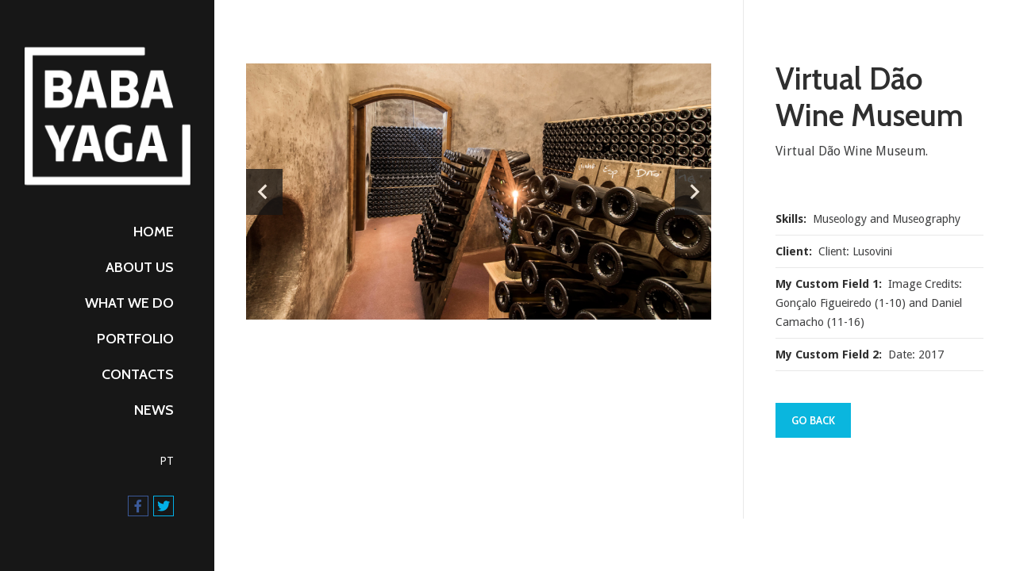

--- FILE ---
content_type: text/html; charset=UTF-8
request_url: http://www.b-yaga.com/en/portfolios/virtual-dao-wine-museum-en/
body_size: 17668
content:
<!doctype html>
<!--[if lt IE 7]> <html class="no-js lt-ie9 lt-ie8 lt-ie7" lang="en-US" prefix="og: http://ogp.me/ns# fb: http://ogp.me/ns/fb#"> <![endif]-->
<!--[if IE 7]>    <html class="no-js lt-ie9 lt-ie8" lang="en-US" prefix="og: http://ogp.me/ns# fb: http://ogp.me/ns/fb#"> <![endif]-->
<!--[if IE 8]>    <html class="no-js lt-ie9" lang="en-US" prefix="og: http://ogp.me/ns# fb: http://ogp.me/ns/fb#"> <![endif]-->
<!--[if gt IE 8]><!-->
<html class="no-js" lang="en-US" prefix="og: http://ogp.me/ns# fb: http://ogp.me/ns/fb#"> <!--<![endif]-->
	<head>
		<meta charset="UTF-8">
		<meta name="viewport" content="width=device-width, initial-scale = 1.0, maximum-scale=1.0, user-scalable=no" /><link rel="shortcut icon" href="https://www.b-yaga.com/wp-content/uploads/2017/10/babaYagaPreto_icon.png"><meta name='robots' content='index, follow, max-image-preview:large, max-snippet:-1, max-video-preview:-1' />
	<style>img:is([sizes="auto" i], [sizes^="auto," i]) { contain-intrinsic-size: 3000px 1500px }</style>
	
	<!-- This site is optimized with the Yoast SEO plugin v24.5 - https://yoast.com/wordpress/plugins/seo/ -->
	<title>Virtual Dão Wine Museum - B-Yaga</title>
	<link rel="canonical" href="https://www.b-yaga.com/en/portfolios/virtual-dao-wine-museum-en/" />
	<meta property="og:locale" content="en_US" />
	<meta property="og:type" content="article" />
	<meta property="og:title" content="Virtual Dão Wine Museum - B-Yaga" />
	<meta property="og:url" content="https://www.b-yaga.com/en/portfolios/virtual-dao-wine-museum-en/" />
	<meta property="og:site_name" content="B-Yaga" />
	<meta property="article:modified_time" content="2020-09-15T13:46:23+00:00" />
	<meta property="og:image" content="https://www.b-yaga.com/wp-content/uploads/2020/08/dao_virtual.png" />
	<meta property="og:image:width" content="500" />
	<meta property="og:image:height" content="500" />
	<meta property="og:image:type" content="image/png" />
	<meta name="twitter:card" content="summary_large_image" />
	<script type="application/ld+json" class="yoast-schema-graph">{"@context":"https://schema.org","@graph":[{"@type":"WebPage","@id":"https://www.b-yaga.com/en/portfolios/virtual-dao-wine-museum-en/","url":"https://www.b-yaga.com/en/portfolios/virtual-dao-wine-museum-en/","name":"Virtual Dão Wine Museum - B-Yaga","isPartOf":{"@id":"https://www.b-yaga.com/en/#website"},"primaryImageOfPage":{"@id":"https://www.b-yaga.com/en/portfolios/virtual-dao-wine-museum-en/#primaryimage"},"image":{"@id":"https://www.b-yaga.com/en/portfolios/virtual-dao-wine-museum-en/#primaryimage"},"thumbnailUrl":"https://www.b-yaga.com/wp-content/uploads/2020/08/dao_virtual.png","datePublished":"2020-09-15T13:44:56+00:00","dateModified":"2020-09-15T13:46:23+00:00","breadcrumb":{"@id":"https://www.b-yaga.com/en/portfolios/virtual-dao-wine-museum-en/#breadcrumb"},"inLanguage":"en-US","potentialAction":[{"@type":"ReadAction","target":["https://www.b-yaga.com/en/portfolios/virtual-dao-wine-museum-en/"]}]},{"@type":"BreadcrumbList","@id":"https://www.b-yaga.com/en/portfolios/virtual-dao-wine-museum-en/#breadcrumb","itemListElement":[{"@type":"ListItem","position":1,"name":"Início","item":"https://www.b-yaga.com/en/"},{"@type":"ListItem","position":2,"name":"Virtual Dão Wine Museum"}]},{"@type":"WebSite","@id":"https://www.b-yaga.com/en/#website","url":"https://www.b-yaga.com/en/","name":"B-Yaga","description":"At Baba Yaga we provide a wide range of services  in the areas of Heritage, Museology and Anthropology.  We operate worldwide, always aiming to help those who seek us, and value what is unique and different.","publisher":{"@id":"https://www.b-yaga.com/en/#organization"},"potentialAction":[{"@type":"SearchAction","target":{"@type":"EntryPoint","urlTemplate":"https://www.b-yaga.com/en/?s={search_term_string}"},"query-input":{"@type":"PropertyValueSpecification","valueRequired":true,"valueName":"search_term_string"}}],"inLanguage":"en-US"},{"@type":"Organization","@id":"https://www.b-yaga.com/en/#organization","name":"Baba Yaga","url":"https://www.b-yaga.com/en/","logo":{"@type":"ImageObject","inLanguage":"en-US","@id":"https://www.b-yaga.com/en/#/schema/logo/image/","url":"https://www.b-yaga.com/wp-content/uploads/2017/12/logo_byaga.jpg","contentUrl":"https://www.b-yaga.com/wp-content/uploads/2017/12/logo_byaga.jpg","width":952,"height":899,"caption":"Baba Yaga"},"image":{"@id":"https://www.b-yaga.com/en/#/schema/logo/image/"}}]}</script>
	<!-- / Yoast SEO plugin. -->


<link rel='dns-prefetch' href='//www.googletagmanager.com' />
<link rel='dns-prefetch' href='//maxcdn.bootstrapcdn.com' />
<link rel='dns-prefetch' href='//fonts.googleapis.com' />
<link rel="alternate" type="application/rss+xml" title="B-Yaga &raquo; Feed" href="https://www.b-yaga.com/en/feed/" />
<link rel="alternate" type="application/rss+xml" title="B-Yaga &raquo; Comments Feed" href="https://www.b-yaga.com/en/comments/feed/" />
<script type="text/javascript">
/* <![CDATA[ */
window._wpemojiSettings = {"baseUrl":"https:\/\/s.w.org\/images\/core\/emoji\/15.0.3\/72x72\/","ext":".png","svgUrl":"https:\/\/s.w.org\/images\/core\/emoji\/15.0.3\/svg\/","svgExt":".svg","source":{"concatemoji":"http:\/\/www.b-yaga.com\/wp-includes\/js\/wp-emoji-release.min.js?ver=6.7.4"}};
/*! This file is auto-generated */
!function(i,n){var o,s,e;function c(e){try{var t={supportTests:e,timestamp:(new Date).valueOf()};sessionStorage.setItem(o,JSON.stringify(t))}catch(e){}}function p(e,t,n){e.clearRect(0,0,e.canvas.width,e.canvas.height),e.fillText(t,0,0);var t=new Uint32Array(e.getImageData(0,0,e.canvas.width,e.canvas.height).data),r=(e.clearRect(0,0,e.canvas.width,e.canvas.height),e.fillText(n,0,0),new Uint32Array(e.getImageData(0,0,e.canvas.width,e.canvas.height).data));return t.every(function(e,t){return e===r[t]})}function u(e,t,n){switch(t){case"flag":return n(e,"\ud83c\udff3\ufe0f\u200d\u26a7\ufe0f","\ud83c\udff3\ufe0f\u200b\u26a7\ufe0f")?!1:!n(e,"\ud83c\uddfa\ud83c\uddf3","\ud83c\uddfa\u200b\ud83c\uddf3")&&!n(e,"\ud83c\udff4\udb40\udc67\udb40\udc62\udb40\udc65\udb40\udc6e\udb40\udc67\udb40\udc7f","\ud83c\udff4\u200b\udb40\udc67\u200b\udb40\udc62\u200b\udb40\udc65\u200b\udb40\udc6e\u200b\udb40\udc67\u200b\udb40\udc7f");case"emoji":return!n(e,"\ud83d\udc26\u200d\u2b1b","\ud83d\udc26\u200b\u2b1b")}return!1}function f(e,t,n){var r="undefined"!=typeof WorkerGlobalScope&&self instanceof WorkerGlobalScope?new OffscreenCanvas(300,150):i.createElement("canvas"),a=r.getContext("2d",{willReadFrequently:!0}),o=(a.textBaseline="top",a.font="600 32px Arial",{});return e.forEach(function(e){o[e]=t(a,e,n)}),o}function t(e){var t=i.createElement("script");t.src=e,t.defer=!0,i.head.appendChild(t)}"undefined"!=typeof Promise&&(o="wpEmojiSettingsSupports",s=["flag","emoji"],n.supports={everything:!0,everythingExceptFlag:!0},e=new Promise(function(e){i.addEventListener("DOMContentLoaded",e,{once:!0})}),new Promise(function(t){var n=function(){try{var e=JSON.parse(sessionStorage.getItem(o));if("object"==typeof e&&"number"==typeof e.timestamp&&(new Date).valueOf()<e.timestamp+604800&&"object"==typeof e.supportTests)return e.supportTests}catch(e){}return null}();if(!n){if("undefined"!=typeof Worker&&"undefined"!=typeof OffscreenCanvas&&"undefined"!=typeof URL&&URL.createObjectURL&&"undefined"!=typeof Blob)try{var e="postMessage("+f.toString()+"("+[JSON.stringify(s),u.toString(),p.toString()].join(",")+"));",r=new Blob([e],{type:"text/javascript"}),a=new Worker(URL.createObjectURL(r),{name:"wpTestEmojiSupports"});return void(a.onmessage=function(e){c(n=e.data),a.terminate(),t(n)})}catch(e){}c(n=f(s,u,p))}t(n)}).then(function(e){for(var t in e)n.supports[t]=e[t],n.supports.everything=n.supports.everything&&n.supports[t],"flag"!==t&&(n.supports.everythingExceptFlag=n.supports.everythingExceptFlag&&n.supports[t]);n.supports.everythingExceptFlag=n.supports.everythingExceptFlag&&!n.supports.flag,n.DOMReady=!1,n.readyCallback=function(){n.DOMReady=!0}}).then(function(){return e}).then(function(){var e;n.supports.everything||(n.readyCallback(),(e=n.source||{}).concatemoji?t(e.concatemoji):e.wpemoji&&e.twemoji&&(t(e.twemoji),t(e.wpemoji)))}))}((window,document),window._wpemojiSettings);
/* ]]> */
</script>
<style id='wp-emoji-styles-inline-css' type='text/css'>

	img.wp-smiley, img.emoji {
		display: inline !important;
		border: none !important;
		box-shadow: none !important;
		height: 1em !important;
		width: 1em !important;
		margin: 0 0.07em !important;
		vertical-align: -0.1em !important;
		background: none !important;
		padding: 0 !important;
	}
</style>
<link rel='stylesheet' id='wp-block-library-css' href='http://www.b-yaga.com/wp-includes/css/dist/block-library/style.min.css?ver=6.7.4' type='text/css' media='all' />
<style id='wp-block-library-theme-inline-css' type='text/css'>
.wp-block-audio :where(figcaption){color:#555;font-size:13px;text-align:center}.is-dark-theme .wp-block-audio :where(figcaption){color:#ffffffa6}.wp-block-audio{margin:0 0 1em}.wp-block-code{border:1px solid #ccc;border-radius:4px;font-family:Menlo,Consolas,monaco,monospace;padding:.8em 1em}.wp-block-embed :where(figcaption){color:#555;font-size:13px;text-align:center}.is-dark-theme .wp-block-embed :where(figcaption){color:#ffffffa6}.wp-block-embed{margin:0 0 1em}.blocks-gallery-caption{color:#555;font-size:13px;text-align:center}.is-dark-theme .blocks-gallery-caption{color:#ffffffa6}:root :where(.wp-block-image figcaption){color:#555;font-size:13px;text-align:center}.is-dark-theme :root :where(.wp-block-image figcaption){color:#ffffffa6}.wp-block-image{margin:0 0 1em}.wp-block-pullquote{border-bottom:4px solid;border-top:4px solid;color:currentColor;margin-bottom:1.75em}.wp-block-pullquote cite,.wp-block-pullquote footer,.wp-block-pullquote__citation{color:currentColor;font-size:.8125em;font-style:normal;text-transform:uppercase}.wp-block-quote{border-left:.25em solid;margin:0 0 1.75em;padding-left:1em}.wp-block-quote cite,.wp-block-quote footer{color:currentColor;font-size:.8125em;font-style:normal;position:relative}.wp-block-quote:where(.has-text-align-right){border-left:none;border-right:.25em solid;padding-left:0;padding-right:1em}.wp-block-quote:where(.has-text-align-center){border:none;padding-left:0}.wp-block-quote.is-large,.wp-block-quote.is-style-large,.wp-block-quote:where(.is-style-plain){border:none}.wp-block-search .wp-block-search__label{font-weight:700}.wp-block-search__button{border:1px solid #ccc;padding:.375em .625em}:where(.wp-block-group.has-background){padding:1.25em 2.375em}.wp-block-separator.has-css-opacity{opacity:.4}.wp-block-separator{border:none;border-bottom:2px solid;margin-left:auto;margin-right:auto}.wp-block-separator.has-alpha-channel-opacity{opacity:1}.wp-block-separator:not(.is-style-wide):not(.is-style-dots){width:100px}.wp-block-separator.has-background:not(.is-style-dots){border-bottom:none;height:1px}.wp-block-separator.has-background:not(.is-style-wide):not(.is-style-dots){height:2px}.wp-block-table{margin:0 0 1em}.wp-block-table td,.wp-block-table th{word-break:normal}.wp-block-table :where(figcaption){color:#555;font-size:13px;text-align:center}.is-dark-theme .wp-block-table :where(figcaption){color:#ffffffa6}.wp-block-video :where(figcaption){color:#555;font-size:13px;text-align:center}.is-dark-theme .wp-block-video :where(figcaption){color:#ffffffa6}.wp-block-video{margin:0 0 1em}:root :where(.wp-block-template-part.has-background){margin-bottom:0;margin-top:0;padding:1.25em 2.375em}
</style>
<style id='esf-fb-halfwidth-style-inline-css' type='text/css'>
.wp-block-create-block-easy-social-feed-facebook-carousel{background-color:#21759b;color:#fff;padding:2px}

</style>
<style id='esf-fb-fullwidth-style-inline-css' type='text/css'>
.wp-block-create-block-easy-social-feed-facebook-carousel{background-color:#21759b;color:#fff;padding:2px}

</style>
<style id='esf-fb-thumbnail-style-inline-css' type='text/css'>
.wp-block-create-block-easy-social-feed-facebook-carousel{background-color:#21759b;color:#fff;padding:2px}

</style>
<style id='classic-theme-styles-inline-css' type='text/css'>
/*! This file is auto-generated */
.wp-block-button__link{color:#fff;background-color:#32373c;border-radius:9999px;box-shadow:none;text-decoration:none;padding:calc(.667em + 2px) calc(1.333em + 2px);font-size:1.125em}.wp-block-file__button{background:#32373c;color:#fff;text-decoration:none}
</style>
<style id='global-styles-inline-css' type='text/css'>
:root{--wp--preset--aspect-ratio--square: 1;--wp--preset--aspect-ratio--4-3: 4/3;--wp--preset--aspect-ratio--3-4: 3/4;--wp--preset--aspect-ratio--3-2: 3/2;--wp--preset--aspect-ratio--2-3: 2/3;--wp--preset--aspect-ratio--16-9: 16/9;--wp--preset--aspect-ratio--9-16: 9/16;--wp--preset--color--black: #000000;--wp--preset--color--cyan-bluish-gray: #abb8c3;--wp--preset--color--white: #ffffff;--wp--preset--color--pale-pink: #f78da7;--wp--preset--color--vivid-red: #cf2e2e;--wp--preset--color--luminous-vivid-orange: #ff6900;--wp--preset--color--luminous-vivid-amber: #fcb900;--wp--preset--color--light-green-cyan: #7bdcb5;--wp--preset--color--vivid-green-cyan: #00d084;--wp--preset--color--pale-cyan-blue: #8ed1fc;--wp--preset--color--vivid-cyan-blue: #0693e3;--wp--preset--color--vivid-purple: #9b51e0;--wp--preset--gradient--vivid-cyan-blue-to-vivid-purple: linear-gradient(135deg,rgba(6,147,227,1) 0%,rgb(155,81,224) 100%);--wp--preset--gradient--light-green-cyan-to-vivid-green-cyan: linear-gradient(135deg,rgb(122,220,180) 0%,rgb(0,208,130) 100%);--wp--preset--gradient--luminous-vivid-amber-to-luminous-vivid-orange: linear-gradient(135deg,rgba(252,185,0,1) 0%,rgba(255,105,0,1) 100%);--wp--preset--gradient--luminous-vivid-orange-to-vivid-red: linear-gradient(135deg,rgba(255,105,0,1) 0%,rgb(207,46,46) 100%);--wp--preset--gradient--very-light-gray-to-cyan-bluish-gray: linear-gradient(135deg,rgb(238,238,238) 0%,rgb(169,184,195) 100%);--wp--preset--gradient--cool-to-warm-spectrum: linear-gradient(135deg,rgb(74,234,220) 0%,rgb(151,120,209) 20%,rgb(207,42,186) 40%,rgb(238,44,130) 60%,rgb(251,105,98) 80%,rgb(254,248,76) 100%);--wp--preset--gradient--blush-light-purple: linear-gradient(135deg,rgb(255,206,236) 0%,rgb(152,150,240) 100%);--wp--preset--gradient--blush-bordeaux: linear-gradient(135deg,rgb(254,205,165) 0%,rgb(254,45,45) 50%,rgb(107,0,62) 100%);--wp--preset--gradient--luminous-dusk: linear-gradient(135deg,rgb(255,203,112) 0%,rgb(199,81,192) 50%,rgb(65,88,208) 100%);--wp--preset--gradient--pale-ocean: linear-gradient(135deg,rgb(255,245,203) 0%,rgb(182,227,212) 50%,rgb(51,167,181) 100%);--wp--preset--gradient--electric-grass: linear-gradient(135deg,rgb(202,248,128) 0%,rgb(113,206,126) 100%);--wp--preset--gradient--midnight: linear-gradient(135deg,rgb(2,3,129) 0%,rgb(40,116,252) 100%);--wp--preset--font-size--small: 13px;--wp--preset--font-size--medium: 20px;--wp--preset--font-size--large: 36px;--wp--preset--font-size--x-large: 42px;--wp--preset--spacing--20: 0.44rem;--wp--preset--spacing--30: 0.67rem;--wp--preset--spacing--40: 1rem;--wp--preset--spacing--50: 1.5rem;--wp--preset--spacing--60: 2.25rem;--wp--preset--spacing--70: 3.38rem;--wp--preset--spacing--80: 5.06rem;--wp--preset--shadow--natural: 6px 6px 9px rgba(0, 0, 0, 0.2);--wp--preset--shadow--deep: 12px 12px 50px rgba(0, 0, 0, 0.4);--wp--preset--shadow--sharp: 6px 6px 0px rgba(0, 0, 0, 0.2);--wp--preset--shadow--outlined: 6px 6px 0px -3px rgba(255, 255, 255, 1), 6px 6px rgba(0, 0, 0, 1);--wp--preset--shadow--crisp: 6px 6px 0px rgba(0, 0, 0, 1);}:where(.is-layout-flex){gap: 0.5em;}:where(.is-layout-grid){gap: 0.5em;}body .is-layout-flex{display: flex;}.is-layout-flex{flex-wrap: wrap;align-items: center;}.is-layout-flex > :is(*, div){margin: 0;}body .is-layout-grid{display: grid;}.is-layout-grid > :is(*, div){margin: 0;}:where(.wp-block-columns.is-layout-flex){gap: 2em;}:where(.wp-block-columns.is-layout-grid){gap: 2em;}:where(.wp-block-post-template.is-layout-flex){gap: 1.25em;}:where(.wp-block-post-template.is-layout-grid){gap: 1.25em;}.has-black-color{color: var(--wp--preset--color--black) !important;}.has-cyan-bluish-gray-color{color: var(--wp--preset--color--cyan-bluish-gray) !important;}.has-white-color{color: var(--wp--preset--color--white) !important;}.has-pale-pink-color{color: var(--wp--preset--color--pale-pink) !important;}.has-vivid-red-color{color: var(--wp--preset--color--vivid-red) !important;}.has-luminous-vivid-orange-color{color: var(--wp--preset--color--luminous-vivid-orange) !important;}.has-luminous-vivid-amber-color{color: var(--wp--preset--color--luminous-vivid-amber) !important;}.has-light-green-cyan-color{color: var(--wp--preset--color--light-green-cyan) !important;}.has-vivid-green-cyan-color{color: var(--wp--preset--color--vivid-green-cyan) !important;}.has-pale-cyan-blue-color{color: var(--wp--preset--color--pale-cyan-blue) !important;}.has-vivid-cyan-blue-color{color: var(--wp--preset--color--vivid-cyan-blue) !important;}.has-vivid-purple-color{color: var(--wp--preset--color--vivid-purple) !important;}.has-black-background-color{background-color: var(--wp--preset--color--black) !important;}.has-cyan-bluish-gray-background-color{background-color: var(--wp--preset--color--cyan-bluish-gray) !important;}.has-white-background-color{background-color: var(--wp--preset--color--white) !important;}.has-pale-pink-background-color{background-color: var(--wp--preset--color--pale-pink) !important;}.has-vivid-red-background-color{background-color: var(--wp--preset--color--vivid-red) !important;}.has-luminous-vivid-orange-background-color{background-color: var(--wp--preset--color--luminous-vivid-orange) !important;}.has-luminous-vivid-amber-background-color{background-color: var(--wp--preset--color--luminous-vivid-amber) !important;}.has-light-green-cyan-background-color{background-color: var(--wp--preset--color--light-green-cyan) !important;}.has-vivid-green-cyan-background-color{background-color: var(--wp--preset--color--vivid-green-cyan) !important;}.has-pale-cyan-blue-background-color{background-color: var(--wp--preset--color--pale-cyan-blue) !important;}.has-vivid-cyan-blue-background-color{background-color: var(--wp--preset--color--vivid-cyan-blue) !important;}.has-vivid-purple-background-color{background-color: var(--wp--preset--color--vivid-purple) !important;}.has-black-border-color{border-color: var(--wp--preset--color--black) !important;}.has-cyan-bluish-gray-border-color{border-color: var(--wp--preset--color--cyan-bluish-gray) !important;}.has-white-border-color{border-color: var(--wp--preset--color--white) !important;}.has-pale-pink-border-color{border-color: var(--wp--preset--color--pale-pink) !important;}.has-vivid-red-border-color{border-color: var(--wp--preset--color--vivid-red) !important;}.has-luminous-vivid-orange-border-color{border-color: var(--wp--preset--color--luminous-vivid-orange) !important;}.has-luminous-vivid-amber-border-color{border-color: var(--wp--preset--color--luminous-vivid-amber) !important;}.has-light-green-cyan-border-color{border-color: var(--wp--preset--color--light-green-cyan) !important;}.has-vivid-green-cyan-border-color{border-color: var(--wp--preset--color--vivid-green-cyan) !important;}.has-pale-cyan-blue-border-color{border-color: var(--wp--preset--color--pale-cyan-blue) !important;}.has-vivid-cyan-blue-border-color{border-color: var(--wp--preset--color--vivid-cyan-blue) !important;}.has-vivid-purple-border-color{border-color: var(--wp--preset--color--vivid-purple) !important;}.has-vivid-cyan-blue-to-vivid-purple-gradient-background{background: var(--wp--preset--gradient--vivid-cyan-blue-to-vivid-purple) !important;}.has-light-green-cyan-to-vivid-green-cyan-gradient-background{background: var(--wp--preset--gradient--light-green-cyan-to-vivid-green-cyan) !important;}.has-luminous-vivid-amber-to-luminous-vivid-orange-gradient-background{background: var(--wp--preset--gradient--luminous-vivid-amber-to-luminous-vivid-orange) !important;}.has-luminous-vivid-orange-to-vivid-red-gradient-background{background: var(--wp--preset--gradient--luminous-vivid-orange-to-vivid-red) !important;}.has-very-light-gray-to-cyan-bluish-gray-gradient-background{background: var(--wp--preset--gradient--very-light-gray-to-cyan-bluish-gray) !important;}.has-cool-to-warm-spectrum-gradient-background{background: var(--wp--preset--gradient--cool-to-warm-spectrum) !important;}.has-blush-light-purple-gradient-background{background: var(--wp--preset--gradient--blush-light-purple) !important;}.has-blush-bordeaux-gradient-background{background: var(--wp--preset--gradient--blush-bordeaux) !important;}.has-luminous-dusk-gradient-background{background: var(--wp--preset--gradient--luminous-dusk) !important;}.has-pale-ocean-gradient-background{background: var(--wp--preset--gradient--pale-ocean) !important;}.has-electric-grass-gradient-background{background: var(--wp--preset--gradient--electric-grass) !important;}.has-midnight-gradient-background{background: var(--wp--preset--gradient--midnight) !important;}.has-small-font-size{font-size: var(--wp--preset--font-size--small) !important;}.has-medium-font-size{font-size: var(--wp--preset--font-size--medium) !important;}.has-large-font-size{font-size: var(--wp--preset--font-size--large) !important;}.has-x-large-font-size{font-size: var(--wp--preset--font-size--x-large) !important;}
:where(.wp-block-post-template.is-layout-flex){gap: 1.25em;}:where(.wp-block-post-template.is-layout-grid){gap: 1.25em;}
:where(.wp-block-columns.is-layout-flex){gap: 2em;}:where(.wp-block-columns.is-layout-grid){gap: 2em;}
:root :where(.wp-block-pullquote){font-size: 1.5em;line-height: 1.6;}
</style>
<link rel='stylesheet' id='easy-facebook-likebox-custom-fonts-css' href='http://www.b-yaga.com/wp-content/plugins/easy-facebook-likebox/frontend/assets/css/esf-custom-fonts.css?ver=6.7.4' type='text/css' media='all' />
<link rel='stylesheet' id='easy-facebook-likebox-popup-styles-css' href='http://www.b-yaga.com/wp-content/plugins/easy-facebook-likebox/facebook/frontend/assets/css/esf-free-popup.css?ver=6.6.5' type='text/css' media='all' />
<link rel='stylesheet' id='easy-facebook-likebox-frontend-css' href='http://www.b-yaga.com/wp-content/plugins/easy-facebook-likebox/facebook/frontend/assets/css/easy-facebook-likebox-frontend.css?ver=6.6.5' type='text/css' media='all' />
<link rel='stylesheet' id='easy-facebook-likebox-customizer-style-css' href='https://www.b-yaga.com/wp-admin/admin-ajax.php?action=easy-facebook-likebox-customizer-style&#038;ver=6.6.5' type='text/css' media='all' />
<link rel='stylesheet' id='vc_font_awesome_5_shims-css' href='http://www.b-yaga.com/wp-content/plugins/js_composer/assets/lib/vendor/node_modules/@fortawesome/fontawesome-free/css/v4-shims.min.css?ver=8.2' type='text/css' media='all' />
<link rel='stylesheet' id='vc_font_awesome_5-css' href='http://www.b-yaga.com/wp-content/plugins/js_composer/assets/lib/vendor/node_modules/@fortawesome/fontawesome-free/css/all.min.css?ver=8.2' type='text/css' media='all' />
<link rel='stylesheet' id='cff-css' href='http://www.b-yaga.com/wp-content/plugins/custom-facebook-feed/assets/css/cff-style.min.css?ver=4.2.6' type='text/css' media='all' />
<link rel='stylesheet' id='sb-font-awesome-css' href='https://maxcdn.bootstrapcdn.com/font-awesome/4.7.0/css/font-awesome.min.css?ver=6.7.4' type='text/css' media='all' />
<link rel='stylesheet' id='esf-custom-fonts-css' href='http://www.b-yaga.com/wp-content/plugins/easy-facebook-likebox/frontend/assets/css/esf-custom-fonts.css?ver=6.7.4' type='text/css' media='all' />
<link rel='stylesheet' id='esf-insta-frontend-css' href='http://www.b-yaga.com/wp-content/plugins/easy-facebook-likebox//instagram/frontend/assets/css/esf-insta-frontend.css?ver=6.7.4' type='text/css' media='all' />
<link rel='stylesheet' id='esf-insta-customizer-style-css' href='https://www.b-yaga.com/wp-admin/admin-ajax.php?action=esf-insta-customizer-style&#038;ver=6.7.4' type='text/css' media='all' />
<link rel='stylesheet' id='verve_main_style-css' href='http://www.b-yaga.com/wp-content/themes/verve/css/main.css?ver=1740947335' type='text/css' media='all' />
<style id='verve_main_style-inline-css' type='text/css'>
body{font-size:16px;}body,.regular_font,input,textarea {font-family:Droid Sans;}#calendar_wrap caption,.header_font,.sod_select,.vc_tta-tabs-list {font-family:'Cabin', sans-serif;}.verve_blog_uppercased {text-transform:uppercase;}.custom_font,.custom_font .header_font,.custom_font.header_font,.extra_font,.custom_font .extra_font,.custom_font.extra_font {font-style:italic;font-family:'Libre Baskerville', serif;}.colored_theme_button,.theme_button,.colored_theme_button input,.theme_button input,.ghost_theme_button,.ghost_theme_button input,.vc_btn,.prk_button_like {
                font-family:'Cabin', sans-serif;}.vrv_drop_cap:first-letter {font-size:52px;color:#2f2f2f;}#vrv_comments,.prk_inner_block,.verve_gutenberg>#single_post_content>*,.verve_gutenberg #s_sec_inner>* {max-width: 1352px;}.blog_limited_width .vrv_outer_row {max-width: 1080px;margin:0px auto;}#verve_header_section,#vrv_lower {width:122px;background-color: #111111;padding:13px 6px;}#verve_header_section #vrv_lower #prk_sidebar_trigger i {font-size:28px;}@media only screen and (min-width: 768px) {.folio_menu .owl-wrapper{max-width: calc(100vw - 122px);}}#prk_hidden_menu {width:270px;}#verve_ajax_container,#prk_footer_outer,#vrv_sticky_menu,#prk_header_page,#prk_footer_wrapper.with_mirror {padding-left:270px;}.verve_ready #prk_main_loader {margin-left:101px;}#prk_hidden_menu_inner .prk_popper_menu>li .sub-menu {padding-bottom:14px;}.sub-menu .verve_menu_label {height:28px;}.prk_menu_sized,.verve-menu-ul {font-style:normal;}.prk_menu_sized>li>a,.prk_popper_menu>li>a {font-weight:600;font-size:20px;}#prk_hidden_menu_inner .prk_popper_menu>li>a {color:#FFFFFF;}.prk_popper_menu>.vrv_iconized i {font-size:16px;}.prk_popper_menu>li .sub-menu .vrv_iconized i {font-size:12px;}#prk_hidden_menu_inner .prk_popper_menu>li:hover>a,#prk_hidden_menu_inner .prk_popper_menu>li.active>a,#prk_hidden_menu_inner .prk_popper_menu>li.active_parent>a,#prk_header_page .widget_nav_menu li a:hover {color:#0ab6d1;}#prk_hidden_menu_inner .prk_popper_menu .sub-menu li a {font-weight:600;font-size:16px;height:28px;line-height:28px;color:#f2f2f2;}#prk_hidden_menu .prk_popper_menu>li .sub-menu .vrv_iconized i {height:28px;line-height:28px;}#prk_hidden_menu .verve_hover_sub.menu-item-has-children>a:before {background-color: #0ab6d1;}#prk_hidden_menu_inner .prk_popper_menu .sub-menu li.active>a,#prk_hidden_menu_inner .prk_popper_menu .sub-menu li>a:hover {color:#0ab6d1;}#prk_hidden_menu {background-color: #171717;}#prk_hidden_menu {border-right: 1px solid #171717;}#verve_header_section,#verve_header_section .vrv_bicon a {color: #FFFFFF;}#verve_header_section .vrv_bicon:hover,#verve_header_section .vrv_bicon a:hover {color: #0ab6d1;}.prk_menu_block {background-color: #FFFFFF;}.prk_menu_block:after,#prk_hidden_menu_inner .prk_popper_menu>li>a:before {background-color: #0ab6d1;}.hover_blocks #prk_blocks_wrapper:before,.verve_showing_menu #prk_blocks_wrapper:before {color: #0ab6d1;}#prk_blocks_wrapper:before {content: 'MENU';}.prk_menu_sized>li>a,#prk_hidden_menu .prk_popper_menu>.vrv_iconized i {height:44px;line-height:44px;}.verve_menu_label {height:44px;}#prk_hidden_menu a,#prk_hidden_menu {color:#ffffff;}#body_hider {background-color:rgba(25, 25, 25 ,0.85);}#prk_footer_wrapper {background-image: url('');background-position: center top;}#prk_footer_wrapper {background-color:#111111;font-size:12px;}#prk_footer_sidebar .simple_line {border-bottom-color: rgba(234, 234, 234 ,0.2);}#prk_footer_sidebar table {border-top-color: rgba(234, 234, 234 ,0.2);}#prk_footer_sidebar table {border-left-color: rgba(234, 234, 234 ,0.2);}#prk_footer_sidebar .pirenko_highlighted,#verve_main_wrapper #prk_footer_sidebar .tagcloud a, #verve_main_wrapper #prk_footer_sidebar #wp-calendar th, #verve_main_wrapper #prk_footer_sidebar #wp-calendar td {border-color: rgba(234, 234, 234 ,0.2);}#prk_footer_sidebar ::-webkit-input-placeholder {color: #eaeaea;}#prk_footer_sidebar :-moz-placeholder {color: #eaeaea;}#prk_footer_sidebar ::-moz-placeholder {color: #eaeaea;}#prk_footer_sidebar :-ms-input-placeholder {color: #eaeaea;}#prk_footer_sidebar .zero_color,#prk_footer_sidebar a.zero_color,#prk_footer_sidebar .zero_color a,#verve_main_wrapper #prk_footer .prk_twt_body .twt_in a.body_colored,#prk_footer_sidebar a.twitter_time {color:#ffffff;}#prk_footer_sidebar,#prk_footer_sidebar a,#prk_after_widgets,#prk_footer_sidebar #prk_after_widgets a,#prk_footer_sidebar .pirenko_highlighted,#prk_footer_wrapper .small_headings_color,#verve_main_wrapper #prk_footer_sidebar .tagcloud a,#verve_main_wrapper #prk_footer_sidebar a.body_colored {color:#eaeaea;}#prk_after_widgets {background-color:#111111;}#prk_footer_wrapper {border-top: 1px solid #111111}#prk_hidden_menu a:hover,#top_form_close:hover {color:#0ab6d1;}#vrv_sticky_menu {background-color: #f4f4f4;color:#191919;}#vrv_sticky_menu a {color:#191919;}#vrv_sticky_menu {border-bottom: 1px solid #eaeaea}.blog_info_wrapper, .blog_info_wrapper .zero_color, .blog_info_wrapper .zero_color a, .blog_info_wrapper a.zero_color, .vrv_featured_header #single_blog_info,.vrv_featured_header #single_blog_info .zero_color, .vrv_featured_header #single_blog_info .small_headings_color,.vrv_featured_header #single_blog_info .small_headings_color a,.vrv_featured_header .verve_read a {color:#ffffff;}.topped_content.vertical_forced_row>.columns>div {padding-top:270px;}.page-prk-blog-masonry .blog_entry_li .masonry_inner, .page-prk-blog-full .blog_entry_li {background-color:#fdfdfd;}.body_bk_color,.vrv_thumb_tag,.body_bk_color a,.body_bk_color a:hover {color:#ffffff;}.grid_colored_block {background-color: rgba(17, 17, 17 ,0.85);}.verve_liner {border-bottom-color:#0ab6d1;}.prk_grid-button .prk_grid {background: #a5a5a5;color: #a5a5a5;}.prk_grid-button.prk_rearrange:hover .prk_grid {background: #0ab6d1;color: #0ab6d1;}.vrv_thumb_tag {background-color:#0ab6d1;}.colored_theme_button input,.colored_theme_button a,.theme_button input,.theme_button a,.ghost_theme_button a, .ghost_theme_button input {text-transform:uppercase;}#verve_main_wrapper .colored_theme_button input,#verve_main_wrapper .colored_theme_button a,#verve_main_wrapper .theme_button input,#verve_main_wrapper .theme_button a,#verve_main_wrapper .ghost_theme_button a,#verve_main_wrapper .ghost_theme_button input {-webkit-border-radius: 0px;border-radius: 0px;color:#FFFFFF}.theme_button input,.theme_button a,.theme_button.vrv_button_off a:hover,.verve_btn_like .owl-page:before {background-color:#2f2f2f;border-color:#2f2f2f;}.theme_button input:after,.theme_button a:after,#single_blog_info .theme_button a:after {background-color:#0ab6d1;}.colored_theme_button input,.colored_theme_button a,.prk_minimal_button>span.current {background-color:#0ab6d1;border-color:#0ab6d1;}.colored_theme_button a:after {background-color:#2f2f2f;}.colored_theme_button input:hover {background-color:#2f2f2f;}#verve_main_wrapper .tagcloud a {border-color:#e8e8e8;}#verve_main_wrapper .ghost_theme_button a,#verve_main_wrapper .ghost_theme_button input {-webkit-box-shadow:inset 0px 0px 0px 1px #2f2f2f;-moz-box-shadow:inset 0px 0px 0px 1px #2f2f2f;box-shadow:inset 0px 0px 0px 1px #2f2f2f;color:#2f2f2f;}#verve_main_wrapper .ghost_theme_button a:after,#verve_main_wrapper .ghost_theme_button input:after {color:#ffffff;background-color:#2f2f2f;}#verve_main_wrapper .ghost_theme_button.colored a {-webkit-box-shadow:inset 0px 0px 0px 1px #0ab6d1px #0ab6d1;-moz-box-shadow:inset 0px 0px 0px 1px #0ab6d1;box-shadow:inset 0px 0px 0px 1px #0ab6d1;color:#0ab6d1;}.social_img_wrp.verve_envelope-o {border-color:#0ab6d1;color:#0ab6d1;}#verve_main_wrapper .ghost_theme_button.colored a:hover {color:#ffffff;background-color:#0ab6d1;}#verve_main_wrapper .theme_button a:hover,#verve_main_wrapper .colored_theme_button a:hover {color:#FFFFFF}body,#verve_ajax_container,.vrv_bk_site,.verve_theme .mfp-bg,.featured_owl,.sod_select:after,.sod_select,.sod_select .sod_list_wrapper,.folio_always_title_only .centerized_father, .folio_always_title_and_skills .centerized_father {background-color:#ffffff;}body,.body_colored,.body_colored a,a.body_colored {color:#404142;}.zero_color,a.zero_color,.zero_color a,.vc_tta-accordion a,.vc_tta-accordion a:hover,.verve_folio_filter ul li a:hover, .verve_blog_filter ul li a:hover,.verve_folio_filter ul li.active a, .verve_blog_filter ul li.active a,.folio_always_title_and_skills .prk_ttl .body_bk_color,.verve_theme #verve_main_wrapper .prk_sharrre_wrapper .prk_sharrre_email a {color:#2f2f2f;}.verve_theme #verve_main_wrapper .prk_sharrre_wrapper .prk_sharrre_email:hover {background-color:#2f2f2f;}a,a:hover, #prk_hidden_bar a:hover,a.small_headings_color:hover,.small_headings_color a:hover,a.zero_color:hover,.zero_color a:hover,.small_headings_color a.not_zero_color,.not_zero_color,#prk_footer_sidebar a:hover,#prk_after_widgets a:hover,#verve_main_wrapper #prk_footer .prk_twt_body .twt_in a.body_colored:hover,#verve_main_wrapper .prk_twt_ul i:hover {color:#0ab6d1;}.prk_caption,.prk_price_header,.prk_button_like,.verve_envelope-o .bg_shifter {background-color:#0ab6d1;color:#ffffff}.ball-triangle-path>div {border-color:#0ab6d1;}.rectangle-bounce>div {background-color:#0ab6d1;}.site_background_colored a,a.site_background_colored,.site_background_colored,.owl-numbers,.prk_minimal_button>span.current,.verve_theme #verve_main_wrapper .prk_sharrre_wrapper .sharrre:hover a {color:#ffffff}a.small_headings_color,.small_headings_color a,.small_headings_color,.sod_select.open:before,.sod_select .sod_option.selected:before,.sod_select.open,.folio_always_title_and_skills .inner_skills.body_bk_color {color:#a5a5a5;}.sod_select .sod_option.active {background-color:rgba(165, 165, 165 ,0.15);}.blog_fader_grid {background-color:rgba(17, 17, 17 ,0.6);}ol.commentlist>li,#wp-calendar th,#wp-calendar td,.simple_line,.verve_theme .testimonials_stack .item {border-bottom: 1px solid #e8e8e8;}.prk_bordered_top,table {border-top: 1px solid #e8e8e8;}.prk_bordered_bottom,.prk_vc_title:before,.prk_vc_title:after,th,td {border-bottom: 1px solid #e8e8e8;}.prk_bordered_right,th,td {border-right: 1px solid #e8e8e8;}.prk_bordered_left,table {border-left: 1px solid #e8e8e8;}.prk_bordered,.prk_minimal_button a, .prk_minimal_button span, .prk_minimal_button input {border: 1px solid #e8e8e8;}#in_touch:before, #vrv_right_sidebar .widget-title:after {background-color: #e8e8e8;}.sod_select,.sod_select:hover,.sod_select.open,.sod_select .sod_list_wrapper {border: 1px solid #e8e8e8;}.pirenko_highlighted {border: 1px solid #e8e8e8;background-color:#ffffff;color:#404142;}#top_form_close,#searchform_top .pirenko_highlighted {color:#ffffff;}.pirenko_highlighted::-webkit-input-placeholder {color: #404142;}.pirenko_highlighted:-moz-placeholder {color: #404142;}.pirenko_highlighted::-moz-placeholder {color: #404142;}.pirenko_highlighted:-ms-input-placeholder {color: #404142;}.prk_blockquote.plain {border-left-color: #0ab6d1;}#verve_main_wrapper .pirenko_highlighted:focus {border-color:rgba(10, 182, 209 ,0.65);background-color:rgba(10, 182, 209 ,0.05);color:#0ab6d1;}#verve_main_wrapper .pirenko_highlighted.vrv_plain:focus {border: 1px solid #e8e8e8;background-color:#ffffff;color:#404142;}.verve_theme .vc_progress_bar .vc_single_bar {background-color:#ffffff;}.author .prk_author_avatar img {border:6px solid #ffffff;}#verve_heading_line {border-color: #0ab6d1;}.prk_blockquote.vrv_active_colored .in_quote:after {border-color: rgba(0,0,0,0) rgba(0,0,0,0) #ffffff rgba(0,0,0,0);}.ui-accordion .ui-accordion-header,.vc_tta-tabs .vc_tta-tabs-list li,.vc_tta-accordion .vc_tta-panel .vc_tta-panel-heading {background-color:rgba(232, 232, 232 ,0.4);}.vc_tta-tabs .vc_tta-tabs-list li a,.ui-accordion .ui-accordion-header a {color:#404142;}.vc_tta-tabs .vc_tta-tabs-list li.vc_active a,.verve_theme .vc_tta-tabs .vc_tta-tabs-list li:hover a, .ui-accordion .ui-accordion-header.ui-state-hover a,.ui-accordion .ui-accordion-header.ui-state-active a {color:#0ab6d1;}.vc_tta-panels .vc_tta-panel-body,.ui-accordion .ui-accordion-header,.vc_tta-tabs-container .vc_tta-tabs-list li {border:1px solid #e8e8e8;}.vc_tta-accordion .vc_tta-panel-heading {border:1px solid #e8e8e8;}.vc_tta-container .vc_tta-tabs-list .vc_tta-tab.vc_active,.vc_tta-container .vc_tta-tabs-list .vc_tta-tab:hover,.vc_tta-panels .vc_tta-panel,.vc_tta-accordion .vc_tta-panel-body {background-color:#ffffff;}.vc_tta-tabs.vc_tta-tabs-position-top .vc_tta-tabs-container .vc_tta-tabs-list li.vc_active {border-bottom:1px solid #ffffff;}.vc_tta-tabs.vc_tta-tabs-position-bottom .vc_tta-tabs-container .vc_tta-tabs-list li.vc_active {border-top:1px solid #ffffff;}.vc_tta-tabs.vc_tta-tabs-position-left .vc_tta-tabs-container .vc_tta-tabs-list li.vc_active {border-right:1px solid #ffffff;}.vc_tta-tabs.vc_tta-tabs-position-right .vc_tta-tabs-container .vc_tta-tabs-list li.vc_active {border-left:1px solid #ffffff;}@media(max-width:600px) {.vc_tta-tabs.vc_tta-tabs-position-left .vc_tta-tabs-container .vc_tta-tabs-list li.vc_active {border-right:1px solid #e8e8e8;}.vc_tta-tabs.vc_tta-tabs-position-right .vc_tta-tabs-container .vc_tta-tabs-list li.vc_active {border-left:1px solid #e8e8e8;}}.owl-page:before {background-color:#ffffff; border:1px solid #ffffff;}.vrv_btn_like .owl-page:before {background-color:#171717; border:1px solid #171717;}.vrv_multi_spinner {border: 3px solid rgba(47, 47, 47 ,0.3);border-right-color:#2f2f2f;border-left-color:#2f2f2f;}#verve_main_wrapper .owl-wrapper .ghost_theme_button a,#verve_main_wrapper .owl-wrapper .ghost_theme_button input {-webkit-box-shadow:inset 0px 0px 0px 1px #FFFFFF;-moz-box-shadow:inset 0px 0px 0px 1px #FFFFFF;box-shadow:inset 0px 0px 0px 1px #FFFFFF;color: #FFFFFF;}#verve_main_wrapper .owl-wrapper .ghost_theme_button a:hover,#verve_main_wrapper .owl-wrapper .ghost_theme_button input:hover {background-color: #FFFFFF;color: #171717;}.owl-prev,.owl-next,.member_colored_block_in,.owl-controls .owl-buttons div {background-color:#171717;}.owl-controls .site_background_colored,.member_colored_block, .member_colored_block .verve_member_links a {color:#FFFFFF;}.testimonials_slider.owl-theme.vrv_squared .owl-page.active:before {background-color:#0ab6d1;border-color:#0ab6d1;}.vrv_search_results #classic_title_wrapper {background-image: url(https://pirenko-themes.com/verve/always-left/wp-content/uploads/sites/7/2016/01/globe-shop.jpg);}.vrv_search_results #single_page_title {color:#FFFFFF;}#vrv_overlayer, .folio_panels .grid_colored_block {background-color:#ffffff;}#vrv_ajax_portfolio .simple_line {border-bottom-color:#e8e8e8;}#vrv_ajax_portfolio .prk_bordered_top {border-top-color:#e8e8e8;}#vrv_ajax_portfolio #vrv_nav_divider {border-left: 1px solid #e8e8e8;}#vrv_ajax_portfolio .prk_bordered_bottom {border-bottom-color: #e8e8e8;}#vrv_ajax_portfolio .verve_liner {border-bottom-color:#494f55;}#vrv_ajax_portfolio .prk_grid-button .prk_grid {color:#404142;background:#404142;}#vrv_ajax_portfolio {color:#404142;}#vrv_ajax_portfolio .zero_color, #vrv_ajax_portfolio a.zero_color,#vrv_ajax_portfolio .zero_color a {color:#191919;}#vrv_ajax_portfolio .small_headings_color, #vrv_ajax_portfolio a.small_headings_color,#vrv_ajax_portfolio .small_headings_color a {color:#b2b2b2;}#vrv_ajax_portfolio .vrv_multi_spinner {border: 3px solid rgba(25, 25, 25 ,0.3);border-right-color:#191919;border-left-color:#191919;}.my-mfp-zoom-in.mfp-ready.mfp-bg {filter: alpha(opacity=95);opacity:0.95;}.verve_theme .mfp-arrow-left,.verve_theme .mfp-arrow-right,.verve_theme .mfp-counter,.verve_theme .mfp-title,#mfp-vrv {color:#404142;
        }.mfp-close_inner:before,.mfp-close_inner:after{background-color:#404142;}#prk_mobile_bar .body_colored a,#prk_mobile_bar a.body_colored,#prk_mobile_bar .body_colored,#prk_mobile_bar,#prk_mobile_bar a {color: #969696; }#prk_mobile_bar a:hover,#prk_mobile_bar .active>a,#prk_mobile_bar .zero_color,#prk_mobile_bar .zero_color a {color: #ffffff;}#prk_mobile_bar #mirror_social_nets,#prk_mobile_bar_inner>.header_stack {border-bottom: 1px solid rgba(150, 150, 150 ,0.2);}#prk_mobile_bar .pirenko_highlighted {border: 1px solid rgba(150, 150, 150 ,0.2);}#prk_mobile_bar .mCSB_scrollTools .mCSB_draggerRail {background-color: rgba(150, 150, 150 ,0.2);}#prk_mobile_bar .mCSB_scrollTools .mCSB_dragger .mCSB_dragger_bar {background-color: #ffffff}#prk_mobile_bar {background-color: #111111;border-left: 1px solid #111111;}.menu_at_top #body_hider {background-color:rgba(25, 25, 25 ,0.75);}.menu_at_top #verve_logo_after {margin-top: 3px;}.vrv_shadowed {-webkit-box-shadow:0px 6px 16px rgba(234, 234, 234 ,0.05);box-shadow:0px 6px 16px rgba(234, 234, 234 ,0.05);
            }.prk_menu_sized .sub-menu li a {font-weight:600;font-size:16px;}#verve_to_top {color: #FFFFFF; background-color: #171717;}#verve_to_top:hover,.vrv_active_colored {background-color: #0ab6d1;}.vrv_tmmarker{background-color: #404142;}.verve_retina_desktop #verve_logo_before {background-image: url(https://www.b-yaga.com/wp-content/uploads/2020/07/babaYagaBranco_EN.png);}.verve_retina_desktop #verve_logo_before img {visibility: hidden;}.verve_retina_desktop #verve_logo_after {background-image: url(https://www.b-yaga.com/wp-content/uploads/2017/11/babaYagaBranco_webretina.png);}.verve_retina_desktop #verve_logo_after img {visibility: hidden;}.page-id-43 #s_sec_inner.row{display:none;}
.galeriamargens .columns {padding:0px !important;}
a.efbl_share_links {margin-left:-5px;}
p.story_description {color:#8e8e8e;}
.efbl_author_info {padding-top:15px;}
.efbl_post_content {padding-left:30px;}
.verve_on_mobile #prk_fs_wrapper {display:none !important;}
.st_menu_on_left #prk_hidden_menu #prk_hidden_menu_inner .prk_popper_menu>li {padding-right:50px;}
.prk_menu_sized>li>a {font-size:18px;}
#prk_hidden_menu_inner .prk_popper_menu .sub-menu li a {font-size:14px;}
#prk_hidden_menu.verve_right_align .sub-menu>li>a {padding-right:0px;}
#vrv_menu_sidebar .vertical_widget {margin-bottom:30px;}
.st_menu_on_left #prk_hidden_menu #prk_hidden_menu_footer {padding-right:50px;}
#parcerias .vc_single_image-wrapper img {width:150px !important;}
.page-id-291.verve_theme .prk_inner_block {padding-left:0px;}
</style>
<link rel='stylesheet' id='vrv_google_fonts-css' href='https://fonts.googleapis.com/css?family=Cabin%3A400%2C600%2C700%2C400italic%2C500%7CDroid+Sans%3A400%2C700%7CLibre+Baskerville%3A400%2C400italic&#038;subset=latin%2Clatin-ext' type='text/css' media='all' />
<script type="text/javascript" src="http://www.b-yaga.com/wp-includes/js/jquery/jquery.min.js?ver=3.7.1" id="jquery-core-js"></script>
<script type="text/javascript" src="http://www.b-yaga.com/wp-content/plugins/easy-facebook-likebox/facebook/frontend/assets/js/esf-free-popup.min.js?ver=6.6.5" id="easy-facebook-likebox-popup-script-js"></script>
<script type="text/javascript" id="easy-facebook-likebox-public-script-js-extra">
/* <![CDATA[ */
var public_ajax = {"ajax_url":"https:\/\/www.b-yaga.com\/wp-admin\/admin-ajax.php","efbl_is_fb_pro":""};
/* ]]> */
</script>
<script type="text/javascript" src="http://www.b-yaga.com/wp-content/plugins/easy-facebook-likebox/facebook/frontend/assets/js/public.js?ver=6.6.5" id="easy-facebook-likebox-public-script-js"></script>
<script type="text/javascript" src="http://www.b-yaga.com/wp-content/plugins/easy-facebook-likebox/frontend/assets/js/imagesloaded.pkgd.min.js?ver=6.7.4" id="imagesloaded.pkgd.min-js"></script>
<script type="text/javascript" id="esf-insta-public-js-extra">
/* <![CDATA[ */
var esf_insta = {"ajax_url":"https:\/\/www.b-yaga.com\/wp-admin\/admin-ajax.php","version":"free","nonce":"34820a7218"};
/* ]]> */
</script>
<script type="text/javascript" src="http://www.b-yaga.com/wp-content/plugins/easy-facebook-likebox//instagram/frontend/assets/js/esf-insta-public.js?ver=1" id="esf-insta-public-js"></script>

<!-- Google tag (gtag.js) snippet added by Site Kit -->

<!-- Google Analytics snippet added by Site Kit -->
<script type="text/javascript" src="https://www.googletagmanager.com/gtag/js?id=GT-KT5G93R" id="google_gtagjs-js" async></script>
<script type="text/javascript" id="google_gtagjs-js-after">
/* <![CDATA[ */
window.dataLayer = window.dataLayer || [];function gtag(){dataLayer.push(arguments);}
gtag("set","linker",{"domains":["www.b-yaga.com"]});
gtag("js", new Date());
gtag("set", "developer_id.dZTNiMT", true);
gtag("config", "GT-KT5G93R");
/* ]]> */
</script>

<!-- End Google tag (gtag.js) snippet added by Site Kit -->
<script></script><link rel="https://api.w.org/" href="https://www.b-yaga.com/wp-json/" /><link rel="EditURI" type="application/rsd+xml" title="RSD" href="https://www.b-yaga.com/xmlrpc.php?rsd" />
<meta name="generator" content="WordPress 6.7.4" />
<link rel='shortlink' href='https://www.b-yaga.com/?p=1285' />
<link rel="alternate" title="oEmbed (JSON)" type="application/json+oembed" href="https://www.b-yaga.com/wp-json/oembed/1.0/embed?url=https%3A%2F%2Fwww.b-yaga.com%2Fen%2Fportfolios%2Fvirtual-dao-wine-museum-en%2F" />
<link rel="alternate" title="oEmbed (XML)" type="text/xml+oembed" href="https://www.b-yaga.com/wp-json/oembed/1.0/embed?url=https%3A%2F%2Fwww.b-yaga.com%2Fen%2Fportfolios%2Fvirtual-dao-wine-museum-en%2F&#038;format=xml" />
<meta name="generator" content="Site Kit by Google 1.147.0" /><!-- Google Tag Manager -->
<script>(function(w,d,s,l,i){w[l]=w[l]||[];w[l].push({'gtm.start':
new Date().getTime(),event:'gtm.js'});var f=d.getElementsByTagName(s)[0],
j=d.createElement(s),dl=l!='dataLayer'?'&l='+l:'';j.async=true;j.src=
'https://www.googletagmanager.com/gtm.js?id='+i+dl;f.parentNode.insertBefore(j,f);
})(window,document,'script','dataLayer','GTM-N3P9S29Q');</script>
<!-- End Google Tag Manager -->
<style type="text/css">.recentcomments a{display:inline !important;padding:0 !important;margin:0 !important;}</style><meta name="generator" content="Powered by WPBakery Page Builder - drag and drop page builder for WordPress."/>
<noscript><style> .wpb_animate_when_almost_visible { opacity: 1; }</style></noscript>
<!-- START - Open Graph and Twitter Card Tags 3.3.4 -->
 <!-- Facebook Open Graph -->
  <meta property="og:locale" content="en_US"/>
  <meta property="og:site_name" content="B-Yaga"/>
  <meta property="og:title" content="Virtual Dão Wine Museum"/>
  <meta property="og:url" content="https://www.b-yaga.com/en/portfolios/virtual-dao-wine-museum-en/"/>
  <meta property="og:type" content="article"/>
  <meta property="og:description" content="Virtual Dão Wine Museum"/>
  <meta property="og:image" content="https://www.b-yaga.com/wp-content/uploads/2020/08/dao_virtual.png"/>
  <meta property="og:image:url" content="https://www.b-yaga.com/wp-content/uploads/2020/08/dao_virtual.png"/>
  <meta property="og:image:secure_url" content="https://www.b-yaga.com/wp-content/uploads/2020/08/dao_virtual.png"/>
 <!-- Google+ / Schema.org -->
  <meta itemprop="name" content="Virtual Dão Wine Museum"/>
  <meta itemprop="headline" content="Virtual Dão Wine Museum"/>
  <meta itemprop="description" content="Virtual Dão Wine Museum"/>
  <meta itemprop="image" content="https://www.b-yaga.com/wp-content/uploads/2020/08/dao_virtual.png"/>
  <meta itemprop="author" content="Constança Andrade"/>
  <!--<meta itemprop="publisher" content="B-Yaga"/>--> <!-- To solve: The attribute publisher.itemtype has an invalid value -->
 <!-- Twitter Cards -->
  <meta name="twitter:title" content="Virtual Dão Wine Museum"/>
  <meta name="twitter:url" content="https://www.b-yaga.com/en/portfolios/virtual-dao-wine-museum-en/"/>
  <meta name="twitter:description" content="Virtual Dão Wine Museum"/>
  <meta name="twitter:image" content="https://www.b-yaga.com/wp-content/uploads/2020/08/dao_virtual.png"/>
  <meta name="twitter:card" content="summary_large_image"/>
 <!-- SEO -->
 <!-- Misc. tags -->
 <!-- is_singular -->
<!-- END - Open Graph and Twitter Card Tags 3.3.4 -->
	
	</head>
	<body class="pirenko_portfolios-template-default single single-pirenko_portfolios postid-1285 verve_theme thvers_73 framework_73 wpb-js-composer js-comp-ver-8.2 vc_responsive">
    <!-- Google Tag Manager (noscript) -->
<noscript><iframe src="https://www.googletagmanager.com/ns.html?id=GTM-N3P9S29Q"
height="0" width="0" style="display:none;visibility:hidden"></iframe></noscript>
<!-- End Google Tag Manager (noscript) -->    <div id="verve_main_wrapper" class="st_menu_on_left prk_wait">
        <div id="prk_pint" data-media="" data-desc=""></div>
        <div id="body_hider"></div>
        <div id="vrv_overlayer"></div>
        <div id="vrv_loader_block" class="vrv_bk_site"></div>
        <div id="vrv_ajax_portfolio" class="vrv_stk">
            <div id="vrv_ajax_pf_inner"></div>
            <div id="vrv_close_portfolio" class="prk_grid-button prk_rearrange">
                <span class="prk_grid"></span>
            </div>
        </div>
                <div id="prk_main_loader">
            <div class="rectangle-bounce">
                <div class="rect1"></div>
                <div class="rect2"></div>
                <div class="rect3"></div>
                <div class="rect4"></div>
                <div class="rect5"></div>
            </div>
        </div>
            <div id="prk_hidden_menu" class="verve_right_align">
            <div id="prk_hidden_menu_inner">
                                    <div id="prk_hidden_menu_scroller">
                        <a id="vrv_home_link" href="https://www.b-yaga.com/en/" class="verve_anchor"><div id="verve_logos_wrapper"><div id="verve_logo_before"><img src="https://www.b-yaga.com/wp-content/uploads/2020/07/babaYagaBranco_EN.png" alt="logo" data-width="250" width="250" height="229" /></div><div id="verve_logo_after"><img src="https://www.b-yaga.com/wp-content/uploads/2017/11/babaYagaBranco_webretina.png" alt="logo" data-width="150" width="150" height="45" /></div></div></a><div class="menu-babayaga_en-container"><ul id="menu-babayaga_en" class="unstyled prk_popper_menu prk_menu_sized header_font"><li  class="menu-item menu-item-type-post_type menu-item-object-page menu-item-home"><a href="https://www.b-yaga.com/en/"  class="vrv_ancest"><div class="verve_menu_label"><div class="verve_menu_main">HOME</div><div class="verve_menu_hover">HOME</div></div></a></li>
<li  class="menu-item menu-item-type-post_type menu-item-object-page"><a href="https://www.b-yaga.com/en/about-us/"  class="vrv_ancest"><div class="verve_menu_label"><div class="verve_menu_main">ABOUT US</div><div class="verve_menu_hover">ABOUT US</div></div></a></li>
<li  class="menu-item menu-item-type-custom menu-item-object-custom"><a href="http://www.b-yaga.com/en/about-us/#whatwedo"  class="vrv_ancest"><div class="verve_menu_label"><div class="verve_menu_main">WHAT WE DO</div><div class="verve_menu_hover">WHAT WE DO</div></div></a></li>
<li  class="menu-item menu-item-type-post_type menu-item-object-page"><a href="https://www.b-yaga.com/en/portfolio/"  class="vrv_ancest"><div class="verve_menu_label"><div class="verve_menu_main">PORTFOLIO</div><div class="verve_menu_hover">PORTFOLIO</div></div></a></li>
<li  class="menu-item menu-item-type-post_type menu-item-object-page"><a href="https://www.b-yaga.com/en/contacts/"  class="vrv_ancest"><div class="verve_menu_label"><div class="verve_menu_main">CONTACTS</div><div class="verve_menu_hover">CONTACTS</div></div></a></li>
<li  class="menu-item menu-item-type-post_type menu-item-object-page"><a href="https://www.b-yaga.com/en/news/"  class="vrv_ancest"><div class="verve_menu_label"><div class="verve_menu_main">NEWS</div><div class="verve_menu_hover">NEWS</div></div></a></li>
</ul></div>                    </div>
                                            <div id="prk_hidden_menu_footer">
                            <div id="vrv_menu_sidebar" class="small-12"><div id="polylang-2" class="widget-1 widget-first widget widget_polylang columns vertical_widget"><div class="widget-1 widget-first widget_inner"><ul>
	<li class="lang-item lang-item-20 lang-item-pt no-translation lang-item-first"><a  lang="pt-PT-ao90" hreflang="pt-PT-ao90" href="https://www.b-yaga.com/pt/">PT</a></li>
</ul>
</div></div><div id="pirenko-social-widget-2" class="widget-2 widget pirenko-social-widget columns vertical_widget"><div class="widget-2 widget_inner">			<div class="pirenko_social minimal">
				<div class="pirenko_social_inner">
				<div class="social_img_wrp verve_socialink prk_bordered verve-facebook"><a href="https://www.facebook.com/baba.yaga.antropologia/" title="Facebook" target='_blank'  data-color="#FFFFFF"><div class="prk_minimal_icon verve-facebook fa fa-facebook"></div><div class="bg_shifter"></div></a></div><div class="social_img_wrp verve_socialink prk_bordered verve-twitter"><a href="https://twitter.com/B_Yaga_" title="Twitter" target='_blank'  data-color="#FFFFFF"><div class="prk_minimal_icon verve-twitter fa fa-twitter"></div><div class="bg_shifter"></div></a></div>				</div>
			</div>
			</div></div><div id="text-2" class="widget-3 widget-last widget widget_text columns vertical_widget"><div class="widget-3 widget-last widget_inner">			<div class="textwidget"></div>
		</div></div><div class="clearfix"></div></div>                        </div>
                                </div>
        </div>
                <div id="prk_mobile_bar" class="small-12">
            <div id="prk_mobile_bar_scroller">
                <div id="prk_mobile_bar_inner" class="verve_left_align">
                                                <div id="vrv_mobile_logo" class="verve_retina">
                                <img src="https://www.b-yaga.com/wp-content/uploads/2017/11/babaYagaBranco_webretina.png" alt="logo" data-width="300" width="150" height="45" />
                            </div>
                                                    <div class="header_stack prk_mainer">
                            <div class="menu-babayaga_en-container"><ul id="menu-babayaga_en-1" class="mobile-menu-ul header_font"><li  class="menu-item menu-item-type-post_type menu-item-object-page menu-item-home"><a href="https://www.b-yaga.com/en/"  class="vrv_ancest"><div class="verve_menu_label"><div class="verve_menu_main">HOME</div><div class="verve_menu_hover">HOME</div></div></a></li>
<li  class="menu-item menu-item-type-post_type menu-item-object-page"><a href="https://www.b-yaga.com/en/about-us/"  class="vrv_ancest"><div class="verve_menu_label"><div class="verve_menu_main">ABOUT US</div><div class="verve_menu_hover">ABOUT US</div></div></a></li>
<li  class="menu-item menu-item-type-custom menu-item-object-custom"><a href="http://www.b-yaga.com/en/about-us/#whatwedo"  class="vrv_ancest"><div class="verve_menu_label"><div class="verve_menu_main">WHAT WE DO</div><div class="verve_menu_hover">WHAT WE DO</div></div></a></li>
<li  class="menu-item menu-item-type-post_type menu-item-object-page"><a href="https://www.b-yaga.com/en/portfolio/"  class="vrv_ancest"><div class="verve_menu_label"><div class="verve_menu_main">PORTFOLIO</div><div class="verve_menu_hover">PORTFOLIO</div></div></a></li>
<li  class="menu-item menu-item-type-post_type menu-item-object-page"><a href="https://www.b-yaga.com/en/contacts/"  class="vrv_ancest"><div class="verve_menu_label"><div class="verve_menu_main">CONTACTS</div><div class="verve_menu_hover">CONTACTS</div></div></a></li>
<li  class="menu-item menu-item-type-post_type menu-item-object-page"><a href="https://www.b-yaga.com/en/news/"  class="vrv_ancest"><div class="verve_menu_label"><div class="verve_menu_main">NEWS</div><div class="verve_menu_hover">NEWS</div></div></a></li>
</ul></div>                        </div>
                        <div class="clearfix"></div>
                    <div id="vrv_mobile_sidebar" class="header_stack"><div id="polylang-4" class="widget-1 widget-last widget widget_polylang header_stack"><div class="widget-1 widget-last widget_inner"><ul>
	<li class="lang-item lang-item-20 lang-item-pt no-translation lang-item-first"><a  lang="pt-PT-ao90" hreflang="pt-PT-ao90" href="https://www.b-yaga.com/pt/">PT</a></li>
</ul>
</div><div class="clearfix"></div></div></div>                </div>
            </div>
        </div>
            <div id="verve_header_section">
            <div id="verve_header_inner">
                <a id="vrv_home_link" href="https://www.b-yaga.com/en/" class="verve_anchor"><div id="verve_logos_wrapper"><div id="verve_logo_before"><img src="https://www.b-yaga.com/wp-content/uploads/2020/07/babaYagaBranco_EN.png" alt="logo" data-width="250" width="250" height="229" /></div><div id="verve_logo_after"><img src="https://www.b-yaga.com/wp-content/uploads/2017/11/babaYagaBranco_webretina.png" alt="logo" data-width="150" width="150" height="45" /></div></div></a>                <div id="vrv_side_menu">
                    <div id="prk_blocks_wrapper" class="header_font">
                        <div class="prk_menu_block prk_bl1"></div>
                        <div class="prk_menu_block prk_bl2"></div>
                        <div class="prk_menu_block prk_bl3"></div>
                    </div>
                    <div class="clearfix"></div>
                </div>
            </div>
            <div id="vrv_lower">
                <div id="prk_fs_wrapper" class="hide_later vrv_bicon"><i class="mdi-fullscreen"></i></div>            </div>
        </div>
                <div id="verve_ajax_container">
        
        <div id="verve_ajax_inner" class="verve_forced_menu">
                    <div id="vrv_sticky_menu" class="header_font prk_heavier_600 zero_color" data-offset="100">
            <div id="vrv_sticky_inner">
                <div class="prk_left_floated">
                    <a id="vrv_back_lnk" href="https://www.b-yaga.com/en/portfolio/" class="verve_anchor"><i class="mdi-undo-variant"></i>BACK TO PORTFOLIO</a>
                </div>
                <div class="prk_right_floated">
                                            <div class="prk_sharrre_facebook" data-url="https://www.b-yaga.com/en/portfolios/virtual-dao-wine-museum-en/" data-text="Virtual Dão Wine Museum" data-title="share">
                        </div>
                                            <div class="prk_sharrre_pinterest" data-media="" data-url="https://www.b-yaga.com/en/portfolios/virtual-dao-wine-museum-en/" data-text="Virtual Dão Wine Museum" data-title="share">
                        </div>
                                            <div class="prk_sharrre_twitter" data-url="https://www.b-yaga.com/en/portfolios/virtual-dao-wine-museum-en/" data-text="Virtual Dão Wine Museum" data-title="share">
                        </div>
                                            <div class="prk_sharrre_google" data-url="https://www.b-yaga.com/en/portfolios/virtual-dao-wine-museum-en/" data-text="Virtual Dão Wine Museum" data-title="share">
                        </div>
                                    </div>
            </div>
        </div>
                <div id="ajaxed_content">
                <div class="row">
                    <article id="prk_half_folio" class="pirenko_portfolios featured_color" data-color="#0ab6de">
                        <div class="small-12 zero_side_pad columns prk_inner_block small-centered">
                            <div id="prk_half_size_single" class="row">
                                <div class="small-8 columns prk_bordered_right prk_extra_r_pad">
                                    <div id="single_slider">
                                        <div class="vrv_multi_spinner"></div>
                                        <div class="per_init owl-carousel verve_shortcode_slider" data-autoplay="true" data-navigation="true" data-delay="6500" data-color="#0ab6de">
                                            <div id="slide_1" class="item" data-mfp-src="https://www.b-yaga.com/wp-content/uploads/2017/10/Lusovini_71_cut.png" data-title="Lusovini_71_cut"><img src="https://www.b-yaga.com/wp-content/uploads/2017/10/Lusovini_71_cut-919x507.png" width="919" height="507" alt="Lusovini_71_cut" /></div><div id="slide_2" class="item" data-mfp-src="https://www.b-yaga.com/wp-content/uploads/2017/10/Lusovini_35.jpg" data-title="Lusovini_35"><img src="https://www.b-yaga.com/wp-content/uploads/2017/10/Lusovini_35.jpg" width="780" height="520" alt="Lusovini_35" /></div><div id="slide_3" class="item" data-mfp-src="https://www.b-yaga.com/wp-content/uploads/2017/10/Lusovini_74.jpg" data-title="Lusovini_74"><img src="https://www.b-yaga.com/wp-content/uploads/2017/10/Lusovini_74.jpg" width="780" height="520" alt="Lusovini_74" /></div><div id="slide_4" class="item" data-mfp-src="https://www.b-yaga.com/wp-content/uploads/2017/10/Lusovini_75.jpg" data-title="Lusovini_75"><img src="https://www.b-yaga.com/wp-content/uploads/2017/10/Lusovini_75.jpg" width="780" height="520" alt="Lusovini_75" /></div><div id="slide_5" class="item" data-mfp-src="https://www.b-yaga.com/wp-content/uploads/2017/10/Lusovini_76.jpg" data-title="Lusovini_76"><img src="https://www.b-yaga.com/wp-content/uploads/2017/10/Lusovini_76.jpg" width="780" height="520" alt="Lusovini_76" /></div><div id="slide_6" class="item" data-mfp-src="https://www.b-yaga.com/wp-content/uploads/2017/10/Lusovini_77.jpg" data-title="Lusovini_77"><img src="https://www.b-yaga.com/wp-content/uploads/2017/10/Lusovini_77.jpg" width="780" height="521" alt="Lusovini_77" /></div><div id="slide_7" class="item" data-mfp-src="https://www.b-yaga.com/wp-content/uploads/2017/10/Lusovini_100.jpg" data-title="Lusovini_100"><img src="https://www.b-yaga.com/wp-content/uploads/2017/10/Lusovini_100.jpg" width="780" height="520" alt="Lusovini_100" /></div><div id="slide_8" class="item" data-mfp-src="https://www.b-yaga.com/wp-content/uploads/2017/10/Lusovini_110.jpg" data-title="Lusovini_110"><img src="https://www.b-yaga.com/wp-content/uploads/2017/10/Lusovini_110.jpg" width="780" height="1003" alt="Lusovini_110" /></div><div id="slide_9" class="item" data-mfp-src="https://www.b-yaga.com/wp-content/uploads/2017/10/Lusovini_112.jpg" data-title="Lusovini_112"><img src="https://www.b-yaga.com/wp-content/uploads/2017/10/Lusovini_112.jpg" width="780" height="520" alt="Lusovini_112" /></div><div id="slide_10" class="item" data-mfp-src="https://www.b-yaga.com/wp-content/uploads/2017/10/Lusovini_113.jpg" data-title="Lusovini_113"><img src="https://www.b-yaga.com/wp-content/uploads/2017/10/Lusovini_113.jpg" width="780" height="520" alt="Lusovini_113" /></div><div id="slide_11" class="item" data-mfp-src="https://www.b-yaga.com/wp-content/uploads/2017/10/Lusovini_116.jpg" data-title="Lusovini_116"><img src="https://www.b-yaga.com/wp-content/uploads/2017/10/Lusovini_116.jpg" width="780" height="520" alt="Lusovini_116" /></div><div id="slide_12" class="item" data-mfp-src="https://www.b-yaga.com/wp-content/uploads/2017/10/32.jpg" data-title="32"><img src="https://www.b-yaga.com/wp-content/uploads/2017/10/32.jpg" width="780" height="520" alt="32" /></div><div id="slide_13" class="item" data-mfp-src="https://www.b-yaga.com/wp-content/uploads/2017/10/48.jpg" data-title="48"><img src="https://www.b-yaga.com/wp-content/uploads/2017/10/48.jpg" width="780" height="520" alt="48" /></div><div id="slide_14" class="item" data-mfp-src="https://www.b-yaga.com/wp-content/uploads/2017/10/100.jpg" data-title="100"><img src="https://www.b-yaga.com/wp-content/uploads/2017/10/100.jpg" width="780" height="520" alt="100" /></div><div id="slide_15" class="item" data-mfp-src="https://www.b-yaga.com/wp-content/uploads/2017/10/125.jpg" data-title="125"><img src="https://www.b-yaga.com/wp-content/uploads/2017/10/125.jpg" width="780" height="520" alt="125" /></div><div id="slide_16" class="item" data-mfp-src="https://www.b-yaga.com/wp-content/uploads/2017/10/131.jpg" data-title="131"><img src="https://www.b-yaga.com/wp-content/uploads/2017/10/131.jpg" width="780" height="520" alt="131" /></div><div id="slide_17" class="item" data-mfp-src="https://www.b-yaga.com/wp-content/uploads/2017/10/135.jpg" data-title="135"><img src="https://www.b-yaga.com/wp-content/uploads/2017/10/135.jpg" width="780" height="520" alt="135" /></div>                                        </div>
                                    </div>
                                    <div class="clearfix"></div>
                                </div>
                                <div id="half-entry-right" class="columns small-4 prk_bordered_left vrv_end">
                                    <h1 id="folio_ttl" class="header_font zero_color verve_folio_uppercased">
                                        Virtual Dão Wine Museum                                    </h1>
                                    <div class="clearfix"></div>
                                    <div id="single_entry_content" class="prk_no_composer prk_break_word">
                                        <div class="wpb-content-wrapper"><div id="verve-751" class="wpb_row vc_row verve_row vc_row-fluid"><div class="extra_pad prk_inner_block columns small-centered clearfix"><div class="vrv_outer_row"><div class="row">
	<div class="vc_col-sm-12 columns vc_column_container wpb_column">
		<div class="wpb_wrapper">
			
	<div class="wpb_text_column wpb_content_element ">
		<div class="wpb_wrapper">
			<p>Virtual Dão Wine Museum.</p>

		</div> 
	</div> 
		</div> 
	</div> 
</div></div></div></div><div class="clearfix"></div>
</div>                                    </div>
                                    <div class="clearfix bt_2x"></div>
                                    <div class="prk_9_em">
                                        <div class="verve_info_block clearfix"><div class="prk_left_floated"><span class="zero_color prk_heavier_700">Skills:&nbsp;&nbsp;</span>Museology and Museography<span></div></div><div class="simple_line on_folio"></div><div class="verve_info_block clearfix"><div class="prk_left_floated"><span class="zero_color prk_heavier_700">Client:&nbsp;&nbsp;</span>Client: Lusovini</span></div></div><div class="simple_line on_folio"></div><div class="verve_info_block clearfix"><div class="prk_left_floated"><span class="zero_color prk_heavier_700">My Custom Field 1:&nbsp;&nbsp;</span>Image Credits: Gonçalo Figueiredo (1-10) and Daniel Camacho (11-16)</span></div></div><div class="simple_line on_folio"></div><div class="verve_info_block clearfix"><div class="prk_left_floated"><span class="zero_color prk_heavier_700">My Custom Field 2:&nbsp;&nbsp;</span>Date: 2017</span></div></div><div class="simple_line on_folio"></div><div class="clearfix"><div class="prk_left_floated colored_theme_button vrv_launch"><a href="http://www.b-yaga.com/en/portfolio/" target="_blank" data-color="#0ab6de">Go Back</a></div></div>                                    </div>
                                                                    </div>
                                <div class="clearfix"></div>
                            </div>
                        </div>
                        <div class="clearfix"></div>
                        <div id="after_single_folio">
                                                        <div class="clearfix"></div>
                        </div>
                    </article>
                </div>
            </div>
        </div>
                    </div><!-- #verve_ajax_container -->
                                <div id="prk_footer_outer">
                                                <div id="prk_footer_wrapper" class="small-12 row no_mirror vrv_no_footer">
                            <div id="prk_footer" data-layout="small-4">
                                <div id="prk_footer_revealer">
                                                                    </div>
                            </div>
                        </div>
                        <div class="clearfix"></div>
                    </div><!-- #prk_footer_outer -->
                                <div id="verve_to_top" class="prk_radius">
                <div id="arrows_shifter">
                    <i class="mdi-chevron-up"></i>
                    <i class="mdi-chevron-up second"></i>
                </div>
            </div>
            <!--googleoff: all-->
            <div id="vrv_ajax_meta">
                <div id="vrv_ajax_title">Virtual Dão Wine Museum - B-Yaga</div>
                                <div id="vrv_ajax_classes" class="pirenko_portfolios-template-default single single-pirenko_portfolios postid-1285 verve_theme thvers_73 framework_73 wpb-js-composer js-comp-ver-8.2 vc_responsive"></div>
            </div>
            <!--googleon: all-->
            </div><!-- #verve_main_wrapper -->
            <!-- Custom Facebook Feed JS -->
<script type="text/javascript">var cffajaxurl = "https://www.b-yaga.com/wp-admin/admin-ajax.php";
var cfflinkhashtags = "true";
</script>
<script type="text/javascript">                                    </script><script type="text/html" id="wpb-modifications"> window.wpbCustomElement = 1; </script><script type="text/javascript" src="http://www.b-yaga.com/wp-content/themes/verve/js/js_composer_front-min.js?ver=1740947340" id="wpb_composer_front_js-js"></script>
<script type="text/javascript" src="http://www.b-yaga.com/wp-content/plugins/custom-facebook-feed/assets/js/cff-scripts.min.js?ver=4.2.6" id="cffscripts-js"></script>
<script type="text/javascript" id="verve_main-js-extra">
/* <![CDATA[ */
var ajax_var = {"url":"https:\/\/www.b-yaga.com\/wp-admin\/admin-ajax.php","nonce":"398093b751"};
var theme_options = {"last_tab":"","verve_responsive":"1","verve_detect_retina":"1","custom_width":"1280","ajax_calls":"1","smooth_scroll":"1","font_size":"16","header_font":"Cabin:400,600,700,400italic,500","uppercase_headings":"0","body_font":"Droid+Sans:400,700","custom_font":"Libre+Baskerville:400,400italic","custom_font_style":"italic","titles_font":"header_font","main_subheadings_font":"body_font","subheadings_style":"italic","headings_align":"verve_center_align","drop_caps_size":"52","use_custom_colors":"1","site_background_color":"#ffffff","active_color":"#0ab6d1","bd_headings_color":"#2f2f2f","bd_smallers_color":"#a5a5a5","inactive_color":"#404142","thumbs_text_color_blog":"#ffffff","background_color_btns_blog":"#111111","custom_opacity":"60","thumbs_text_color":"#ffffff","background_color_btns":"#111111","custom_opacity_folio":"85","lines_color":"#e8e8e8","shadow_color":"#eaeaea","custom_shadow":"5","background_color":"#ffffff","inputs_bordercolor":"#e8e8e8","buttons_font":"headings_f","uppercase_buttons":"1","buttons_border":"1","buttons_radius":"0","buttons_text_color":"#FFFFFF","theme_buttons_color":"#2f2f2f","buttons_inner_shadow":"0","slider_text_color":"#FFFFFF","buttons_color":"#171717","back_to_top_bk":"#171717","back_to_top_color":"#FFFFFF","preloader_style":"theme_default","preloader_color":"#0ab6d1","preloader_image":{"url":"","id":"","height":"","width":"","thumbnail":""},"preloader_image_retina":{"url":"","id":"","height":"","width":"","thumbnail":""},"featured_header_color":"#ffffff","bk_color_menu_overlay":"#191919","opacity_menu_overlay":"85","right_sidebar":"1","logo_align":"st_menu_on_left","logo_bar_width":"122","logo_up_color":"#FFFFFF","logo_active_color":"#0ab6d1","background_color_logo_bar":"#111111","logo_bar_opacity":"100","menu_text":"MENU","fullscreen_btn":"1","logo_top_margin":"13","logo_sides_margin":"6","logo":{"url":"https:\/\/www.b-yaga.com\/wp-content\/uploads\/2020\/07\/babaYagaBranco_EN.png","id":"1483","height":"458","width":"500","thumbnail":"https:\/\/www.b-yaga.com\/wp-content\/uploads\/2020\/07\/babaYagaBranco_EN-150x150.png"},"logo_retina":{"url":"https:\/\/www.b-yaga.com\/wp-content\/uploads\/2020\/07\/babaYagaBranco_EN.png","id":"1483","height":"458","width":"500","thumbnail":"https:\/\/www.b-yaga.com\/wp-content\/uploads\/2020\/07\/babaYagaBranco_EN-150x150.png"},"logo_collapsed":{"url":"https:\/\/www.b-yaga.com\/wp-content\/uploads\/2017\/11\/babaYagaBranco_web1-1.png","id":"672","height":"45","width":"150","thumbnail":"https:\/\/www.b-yaga.com\/wp-content\/uploads\/2017\/11\/babaYagaBranco_web1-1-150x150.png"},"logo_collapsed_retina":{"url":"https:\/\/www.b-yaga.com\/wp-content\/uploads\/2017\/11\/babaYagaBranco_webretina.png","id":"673","height":"90","width":"300","thumbnail":"https:\/\/www.b-yaga.com\/wp-content\/uploads\/2017\/11\/babaYagaBranco_webretina-150x150.png"},"logo_collapsed_top_margin":"3","favicon":{"url":"https:\/\/www.b-yaga.com\/wp-content\/uploads\/2017\/10\/babaYagaPreto_icon.png","id":"334","height":"50","width":"50","thumbnail":"https:\/\/www.b-yaga.com\/wp-content\/uploads\/2017\/10\/babaYagaPreto_icon-150x150.png"},"resp_break":"870","menu_vertical":"270","menu_with_page":"0","overlay_page_id":"","background_color_menu_bar":"#171717","background_image_menu_bar":{"url":"","id":"","height":"","width":"","thumbnail":""},"border_menu_bar":"#171717","menu_align":"verve_right_align","menu_hover_anim":"color","color_menu_overlay":"#ffffff","sidebar_footer_menu":"ups-sidebar-716","overlay_footer_text":"","menu_padding":"44","mn_buttons_border":"","menu_font":"header_font","menu_font_size":"20","menu_parent_style":"normal","menu_font_weight":"600","menu_active_color":"#0ab6d1","menu_up_color":"#FFFFFF","menu_icons_size":"16","menu_sub_padding":"28","submenu_font_size":"16","submenu_font_weight":"600","submenu_active_color":"#0ab6d1","submenu_text_color":"#f2f2f2","submenu_icons_size":"12","show_hidden_sidebar":"0","sidebar_icon_set":"awesome","sidebar_icon":"verve_fa-info","sidebar_icon_2":"mdi-chevron-double-right","sidebar_icon_size":"28","sidebar_width":"400","hidden_font_size":"14","sidebar_align":"verve_left_align","background_image_sidebar":{"url":"","id":"","height":"","width":"","thumbnail":""},"background_color_sidebar":"#171717","active_color_sidebar":"#ffffff","body_color_sidebar":"#bbbbbb","lines_color_sidebar":"#252525","sidebar_footer_id":"","append_mobile_logo":"mobile_logo_aft","right_bar_align":"verve_left_align","background_image_right_bar":{"url":"","id":"","height":"","width":"","thumbnail":""},"background_color_right_bar":"#111111","active_color_right_bar":"#ffffff","body_color_right_bar":"#969696","opacity_mobile_overlay":"75","persistent_blog":"1","persistent_folio":"1","background_color_prst":"#f4f4f4","border_color_prst":"#eaeaea","body_color_prst":"#191919","header_page":"0","header_page_id":"","header_as_menu":"1","use_footer":"1","footer_reveal":"0","footer_font_size":"12","titles_color_footer":"#ffffff","body_color_footer":"#eaeaea","footer_border_color":"#111111","background_color_footer":"#111111","bk_image_footer":{"url":"https:\/\/pirenko-themes.com\/verve\/always-left\/wp-content\/uploads\/sites\/7\/2015\/12\/footer-team.jpg","id":"7594","height":"742","width":"1600","thumbnail":"https:\/\/pirenko-themes.com\/verve\/always-left\/wp-content\/uploads\/sites\/7\/2015\/12\/footer-team-150x150.jpg"},"footer_image_align":"top","bottom_page":"1","bottom_page_id":"","bottom_page_after":"1","bottom_page_after_id":"","bottom_sidebar":"1","widgets_nr":"small-4","footer_text":"","footer_text_extra":"","footer_text_background_color":"#111111","archives_type":"classic","posts_bk_color":"#fdfdfd","custom_width_blog":"1080","header_align_blog":"bottomed_content","autoplay_blog":"1","delay_blog":"6500","uppercase_blog_headings":"1","show_date_blog":"1","minread_blog":"1","postedby_blog":"1","categoriesby_blog":"1","show_blog_nav":"1","related_posts":"1","related_author":"1","share_blog":"1","share_blog_fb":"1","share_blog_goo":"1","share_blog_pin":"1","share_blog_twt":"1","share_blog_email":"1","archives_ptype":"grid","portfolio_layout":"wideout","autoplay_portfolio":"1","delay_portfolio":"6500","uppercase_folio_headings":"0","footer_port":"0","dateby_port":"0","categoriesby_port":"1","show_port_nav":"0","related_port":"0","linked_mfp":"0","active_color_overlayer":"#494f55","headings_color_overlayer":"#191919","smallers_color_overlayer":"#b2b2b2","body_color_overlayer":"#404142","lines_color_overlayer":"#e8e8e8","background_color_overlayer":"#ffffff","share_portfolio":"1","share_portfolio_fb":"1","share_portfolio_goo":"1","share_portfolio_pin":"1","share_portfolio_twt":"1","google_maps_key":"","search_image":{"url":"https:\/\/pirenko-themes.com\/verve\/always-left\/wp-content\/uploads\/sites\/7\/2016\/01\/globe-shop.jpg","id":"8452","height":"800","width":"1920","thumbnail":"https:\/\/pirenko-themes.com\/verve\/always-left\/wp-content\/uploads\/sites\/7\/2016\/01\/globe-shop-150x150.jpg"},"search_right_sidebar":"1","error_image":{"url":"","id":"","height":"","width":"","thumbnail":""},"404_search":"1","theme_translation":"0","theme_divider":"-","search_tip_text":"Search this website...","submit_search_res_title":"Search Results for","submit_search_no_results":"No Results Found for","previous_text":"Previous","next_text":"Next","required_text":"(obrigat\u00f3rio)","profile_text":"View Profile","in_touch_text":"Get In touch","404_title_text":"NOT FOUND","404_body_text":"Ooops... You ventured into the Great Desert! Let's try again, ok?","read_more":"Projects","sticky_text":"Sticky Post","min_read_text":"MIN READ","posted_by_text":"Posted by","on_text":"on","about_author_text":"About","to_blog":"To Blog","older":"Older posts","newer":"Newer posts","related_posts_text":"Related News","related_posts_teaser_text":"Other posts that you should not miss","older_single":"PREVIOUS POST","newer_single":"NEXT POST","all_the_posts":"All the posts published","prj_desc_text":"About this project","date_text":"","client_text":"","extra_fld1":"","extra_fld2":"","extra_fld3":"","skills_text":"","tags_text":"Tags","project_text":"Project URL","launch_text":"Project","all_text":"All","load_more":"LOAD MORE POSTS","no_more":"NO MORE POSTS TO SHOW","related_prj_text":"Related Projects","related_prj_teaser_text":"Simply delivering amazing stuff","to_portfolio":"BACK TO PORTFOLIO","prj_prev_text":"Previous","prj_next_text":"Next","all_the_portfolios":"All the work completed","comments_label":"Comments","comments_no_response":"No comments","comments_one_response":"1 Comment","comments_oneplus_response":"Comments","reply_text":"Reply","comments_leave_reply":"Leave a Comment","comments_under_reply":"Your feedback is valuable to us. Your email will not be published.","comments_author_text":"Name","comments_email_text":"Email","comments_url_text":"Website","comments_comment_text":"Your message","comments_submit":"Send Message \u2192","empty_text_error":"Error! This field is required.","invalid_email_error":"Error! Invalid email.","comment_ok_message":"Obrigada pelo seu feedback!","contact_subject_text":"Topic","contact_message_text":"Your message","contact_submit":"Send Message \u2192","contact_error_text":"Error! This field is required.","contact_error_email_text":"Error! Invalid email.","contact_wait_text":"Please wait...","contact_ok_text":"Thank you for your message. We will get back to you shortly!","css_text":".page-id-43 #s_sec_inner.row{display:none;}\r\n.galeriamargens .columns {padding:0px !important;}\r\na.efbl_share_links {margin-left:-5px;}\r\np.story_description {color:#8e8e8e;}\r\n.efbl_author_info {padding-top:15px;}\r\n.efbl_post_content {padding-left:30px;}\r\n.verve_on_mobile #prk_fs_wrapper {display:none !important;}\r\n.st_menu_on_left #prk_hidden_menu #prk_hidden_menu_inner .prk_popper_menu>li {padding-right:50px;}\r\n.prk_menu_sized>li>a {font-size:18px;}\r\n#prk_hidden_menu_inner .prk_popper_menu .sub-menu li a {font-size:14px;}\r\n#prk_hidden_menu.verve_right_align .sub-menu>li>a {padding-right:0px;}\r\n#vrv_menu_sidebar .vertical_widget {margin-bottom:30px;}\r\n.st_menu_on_left #prk_hidden_menu #prk_hidden_menu_footer {padding-right:50px;}\r\n#parcerias .vc_single_image-wrapper img {width:150px !important;}\r\n.page-id-291.verve_theme .prk_inner_block {padding-left:0px;}","js_text":"                                    ","portfolio_slug":"portfolios","skills_slug":"skills","folio_tags_slug":"tagged","slides_slug":"slides","groups_slug":"group","members_slug":"member","team_slug":"team","testimonials_slug":"testimonials","testimonials_groups_slug":"testimonials_group","verve_light_vc":"1","pattern":"","network_icon_1":"","network_link_1":"","network_icon_2":"","network_link_2":"","network_icon_3":"","network_link_3":"","network_icon_4":"","network_link_4":"","network_icon_5":"","network_link_5":"","network_icon_6":"","network_link_6":"","single_folio_lightbox":"0","folio_page_id":"","verve_wpml_menu":"1","read_more_folio":"Read More","active_visual_composer":"1"};
/* ]]> */
</script>
<script type="text/javascript" src="http://www.b-yaga.com/wp-content/themes/verve/js/main-min.js?ver=1740947340" id="verve_main-js"></script>
<script></script></body>
</html>

--- FILE ---
content_type: text/css; charset: UTF-8;charset=UTF-8
request_url: https://www.b-yaga.com/wp-admin/admin-ajax.php?action=easy-facebook-likebox-customizer-style&ver=6.6.5
body_size: 12556
content:

.efbl_feed_wraper.efbl_skin_840 .efbl-grid-skin .efbl-row.e-outer {
	grid-template-columns: repeat(auto-fill, minmax(33.33%, 1fr));
}

		
.efbl_feed_wraper.efbl_skin_840 .efbl_feeds_holder.efbl_feeds_carousel .owl-nav {
	display: flex;
}

.efbl_feed_wraper.efbl_skin_840 .efbl_feeds_holder.efbl_feeds_carousel .owl-dots {
	display: block;
}

		
		
		.efbl_feed_wraper.efbl_skin_840 .efbl_load_more_holder a.efbl_load_more_btn span {
				background-color: #333;
					color: #fff;
	}
		
		.efbl_feed_wraper.efbl_skin_840 .efbl_load_more_holder a.efbl_load_more_btn:hover span {
				background-color: #5c5c5c;
					color: #fff;
	}
		
		.efbl_feed_wraper.efbl_skin_840 .efbl_header {
				background: transparent;
					color: #000;
					box-shadow: none;
					border-color: #ccc;
					border-style: none;
								border-bottom-width: 1px;
											padding-top: 10px;
					padding-bottom: 10px;
					padding-left: 10px;
					padding-right: 10px;
	}
		
.efbl_feed_wraper.efbl_skin_840 .efbl_header .efbl_header_inner_wrap .efbl_header_content .efbl_header_meta .efbl_header_title {
			font-size: 16px;
	}

.efbl_feed_wraper.efbl_skin_840 .efbl_header .efbl_header_inner_wrap .efbl_header_img img {
	border-radius: 50%;
}

.efbl_feed_wraper.efbl_skin_840 .efbl_header .efbl_header_inner_wrap .efbl_header_content .efbl_header_meta .efbl_cat,
.efbl_feed_wraper.efbl_skin_840 .efbl_header .efbl_header_inner_wrap .efbl_header_content .efbl_header_meta .efbl_followers {
			font-size: 16px;
	}

.efbl_feed_wraper.efbl_skin_840 .efbl_header .efbl_header_inner_wrap .efbl_header_content .efbl_bio {
			font-size: 14px;
	}

		.efbl_feed_wraper.efbl_skin_840 .efbl-story-wrapper,
.efbl_feed_wraper.efbl_skin_840 .efbl-story-wrapper .efbl-thumbnail-wrapper .efbl-thumbnail-col,
.efbl_feed_wraper.efbl_skin_840 .efbl-story-wrapper .efbl-post-footer {
			}

			.efbl_feed_wraper.efbl_skin_840 .efbl-story-wrapper {
	box-shadow: none;
}
	
.efbl_feed_wraper.efbl_skin_840 .efbl-story-wrapper .efbl-thumbnail-wrapper .efbl-thumbnail-col a img {
			}

.efbl_feed_wraper.efbl_skin_840 .efbl-story-wrapper,
.efbl_feed_wraper.efbl_skin_840 .efbl_feeds_carousel .efbl-story-wrapper .efbl-grid-wrapper {
				background-color: #fff;
																}

.efbl_feed_wraper.efbl_skin_840 .efbl-story-wrapper,
.efbl_feed_wraper.efbl_skin_840 .efbl-story-wrapper .efbl-feed-content > .efbl-d-flex .efbl-profile-title span,
.efbl_feed_wraper.efbl_skin_840 .efbl-story-wrapper .efbl-feed-content .description,
.efbl_feed_wraper.efbl_skin_840 .efbl-story-wrapper .efbl-feed-content .description a,
.efbl_feed_wraper.efbl_skin_840 .efbl-story-wrapper .efbl-feed-content .efbl_link_text,
.efbl_feed_wraper.efbl_skin_840 .efbl-story-wrapper .efbl-feed-content .efbl_link_text .efbl_title_link a {
				color: #000;
	}

.efbl_feed_wraper.efbl_skin_840 .efbl-story-wrapper .efbl-post-footer .efbl-reacted-item,
.efbl_feed_wraper.efbl_skin_840 .efbl-story-wrapper .efbl-post-footer .efbl-reacted-item .efbl_all_comments_wrap {
				color: #343a40;
	}

.efbl_feed_wraper.efbl_skin_840 .efbl-story-wrapper .efbl-overlay {
				color: #fff !important;
				}

.efbl_feed_wraper.efbl_skin_840 .efbl-story-wrapper .efbl-overlay .-story-wrapper .efbl-overlay .efbl_multimedia,
.efbl_feed_wraper.efbl_skin_840 .efbl-story-wrapper .efbl-overlay .icon-esf-video-camera {
				color: #fff !important;
	}

.efbl_feed_wraper.efbl_skin_840 .efbl-story-wrapper .efbl-post-footer .efbl-view-on-fb,
.efbl_feed_wraper.efbl_skin_840 .efbl-story-wrapper .efbl-post-footer .esf-share-wrapper .esf-share {
						}

.efbl_feed_wraper.efbl_skin_840 .efbl-story-wrapper .efbl-post-footer .efbl-view-on-fb:hover,
.efbl_feed_wraper.efbl_skin_840 .efbl-story-wrapper .efbl-post-footer .esf-share-wrapper .esf-share:hover {
						}

		
		.efbl_feed_popup_container .efbl-post-detail.efbl-popup-skin-840 .efbl-d-columns-wrapper {
		}
		
.efbl_feed_wraper.efbl_skin_841 .efbl-grid-skin .efbl-row.e-outer {
	grid-template-columns: repeat(auto-fill, minmax(33.33%, 1fr));
}

		
.efbl_feed_wraper.efbl_skin_841 .efbl_feeds_holder.efbl_feeds_carousel .owl-nav {
	display: flex;
}

.efbl_feed_wraper.efbl_skin_841 .efbl_feeds_holder.efbl_feeds_carousel .owl-dots {
	display: block;
}

		
		
		.efbl_feed_wraper.efbl_skin_841 .efbl_load_more_holder a.efbl_load_more_btn span {
				background-color: #333;
					color: #fff;
	}
		
		.efbl_feed_wraper.efbl_skin_841 .efbl_load_more_holder a.efbl_load_more_btn:hover span {
				background-color: #5c5c5c;
					color: #fff;
	}
		
		.efbl_feed_wraper.efbl_skin_841 .efbl_header {
				background: transparent;
					color: #000;
					box-shadow: none;
					border-color: #ccc;
					border-style: none;
								border-bottom-width: 1px;
											padding-top: 10px;
					padding-bottom: 10px;
					padding-left: 10px;
					padding-right: 10px;
	}
		
.efbl_feed_wraper.efbl_skin_841 .efbl_header .efbl_header_inner_wrap .efbl_header_content .efbl_header_meta .efbl_header_title {
			font-size: 16px;
	}

.efbl_feed_wraper.efbl_skin_841 .efbl_header .efbl_header_inner_wrap .efbl_header_img img {
	border-radius: 50%;
}

.efbl_feed_wraper.efbl_skin_841 .efbl_header .efbl_header_inner_wrap .efbl_header_content .efbl_header_meta .efbl_cat,
.efbl_feed_wraper.efbl_skin_841 .efbl_header .efbl_header_inner_wrap .efbl_header_content .efbl_header_meta .efbl_followers {
			font-size: 16px;
	}

.efbl_feed_wraper.efbl_skin_841 .efbl_header .efbl_header_inner_wrap .efbl_header_content .efbl_bio {
			font-size: 14px;
	}

		.efbl_feed_wraper.efbl_skin_841 .efbl-story-wrapper,
.efbl_feed_wraper.efbl_skin_841 .efbl-story-wrapper .efbl-thumbnail-wrapper .efbl-thumbnail-col,
.efbl_feed_wraper.efbl_skin_841 .efbl-story-wrapper .efbl-post-footer {
			}

			.efbl_feed_wraper.efbl_skin_841 .efbl-story-wrapper {
	box-shadow: none;
}
	
.efbl_feed_wraper.efbl_skin_841 .efbl-story-wrapper .efbl-thumbnail-wrapper .efbl-thumbnail-col a img {
			}

.efbl_feed_wraper.efbl_skin_841 .efbl-story-wrapper,
.efbl_feed_wraper.efbl_skin_841 .efbl_feeds_carousel .efbl-story-wrapper .efbl-grid-wrapper {
				background-color: #fff;
																}

.efbl_feed_wraper.efbl_skin_841 .efbl-story-wrapper,
.efbl_feed_wraper.efbl_skin_841 .efbl-story-wrapper .efbl-feed-content > .efbl-d-flex .efbl-profile-title span,
.efbl_feed_wraper.efbl_skin_841 .efbl-story-wrapper .efbl-feed-content .description,
.efbl_feed_wraper.efbl_skin_841 .efbl-story-wrapper .efbl-feed-content .description a,
.efbl_feed_wraper.efbl_skin_841 .efbl-story-wrapper .efbl-feed-content .efbl_link_text,
.efbl_feed_wraper.efbl_skin_841 .efbl-story-wrapper .efbl-feed-content .efbl_link_text .efbl_title_link a {
				color: #000;
	}

.efbl_feed_wraper.efbl_skin_841 .efbl-story-wrapper .efbl-post-footer .efbl-reacted-item,
.efbl_feed_wraper.efbl_skin_841 .efbl-story-wrapper .efbl-post-footer .efbl-reacted-item .efbl_all_comments_wrap {
				color: #343a40;
	}

.efbl_feed_wraper.efbl_skin_841 .efbl-story-wrapper .efbl-overlay {
				color: #fff !important;
				}

.efbl_feed_wraper.efbl_skin_841 .efbl-story-wrapper .efbl-overlay .-story-wrapper .efbl-overlay .efbl_multimedia,
.efbl_feed_wraper.efbl_skin_841 .efbl-story-wrapper .efbl-overlay .icon-esf-video-camera {
				color: #fff !important;
	}

.efbl_feed_wraper.efbl_skin_841 .efbl-story-wrapper .efbl-post-footer .efbl-view-on-fb,
.efbl_feed_wraper.efbl_skin_841 .efbl-story-wrapper .efbl-post-footer .esf-share-wrapper .esf-share {
						}

.efbl_feed_wraper.efbl_skin_841 .efbl-story-wrapper .efbl-post-footer .efbl-view-on-fb:hover,
.efbl_feed_wraper.efbl_skin_841 .efbl-story-wrapper .efbl-post-footer .esf-share-wrapper .esf-share:hover {
						}

		
		.efbl_feed_popup_container .efbl-post-detail.efbl-popup-skin-841 .efbl-d-columns-wrapper {
		}
		
.efbl_feed_wraper.efbl_skin_842 .efbl-grid-skin .efbl-row.e-outer {
	grid-template-columns: repeat(auto-fill, minmax(33.33%, 1fr));
}

		
.efbl_feed_wraper.efbl_skin_842 .efbl_feeds_holder.efbl_feeds_carousel .owl-nav {
	display: flex;
}

.efbl_feed_wraper.efbl_skin_842 .efbl_feeds_holder.efbl_feeds_carousel .owl-dots {
	display: block;
}

		
		
		.efbl_feed_wraper.efbl_skin_842 .efbl_load_more_holder a.efbl_load_more_btn span {
				background-color: #333;
					color: #fff;
	}
		
		.efbl_feed_wraper.efbl_skin_842 .efbl_load_more_holder a.efbl_load_more_btn:hover span {
				background-color: #5c5c5c;
					color: #fff;
	}
		
		.efbl_feed_wraper.efbl_skin_842 .efbl_header {
				background: transparent;
					color: #000;
					box-shadow: none;
					border-color: #ccc;
					border-style: none;
								border-bottom-width: 1px;
											padding-top: 10px;
					padding-bottom: 10px;
					padding-left: 10px;
					padding-right: 10px;
	}
		
.efbl_feed_wraper.efbl_skin_842 .efbl_header .efbl_header_inner_wrap .efbl_header_content .efbl_header_meta .efbl_header_title {
			font-size: 16px;
	}

.efbl_feed_wraper.efbl_skin_842 .efbl_header .efbl_header_inner_wrap .efbl_header_img img {
	border-radius: 50%;
}

.efbl_feed_wraper.efbl_skin_842 .efbl_header .efbl_header_inner_wrap .efbl_header_content .efbl_header_meta .efbl_cat,
.efbl_feed_wraper.efbl_skin_842 .efbl_header .efbl_header_inner_wrap .efbl_header_content .efbl_header_meta .efbl_followers {
			font-size: 16px;
	}

.efbl_feed_wraper.efbl_skin_842 .efbl_header .efbl_header_inner_wrap .efbl_header_content .efbl_bio {
			font-size: 14px;
	}

		.efbl_feed_wraper.efbl_skin_842 .efbl-story-wrapper,
.efbl_feed_wraper.efbl_skin_842 .efbl-story-wrapper .efbl-thumbnail-wrapper .efbl-thumbnail-col,
.efbl_feed_wraper.efbl_skin_842 .efbl-story-wrapper .efbl-post-footer {
			}

			.efbl_feed_wraper.efbl_skin_842 .efbl-story-wrapper {
	box-shadow: none;
}
	
.efbl_feed_wraper.efbl_skin_842 .efbl-story-wrapper .efbl-thumbnail-wrapper .efbl-thumbnail-col a img {
			}

.efbl_feed_wraper.efbl_skin_842 .efbl-story-wrapper,
.efbl_feed_wraper.efbl_skin_842 .efbl_feeds_carousel .efbl-story-wrapper .efbl-grid-wrapper {
				background-color: #fff;
																}

.efbl_feed_wraper.efbl_skin_842 .efbl-story-wrapper,
.efbl_feed_wraper.efbl_skin_842 .efbl-story-wrapper .efbl-feed-content > .efbl-d-flex .efbl-profile-title span,
.efbl_feed_wraper.efbl_skin_842 .efbl-story-wrapper .efbl-feed-content .description,
.efbl_feed_wraper.efbl_skin_842 .efbl-story-wrapper .efbl-feed-content .description a,
.efbl_feed_wraper.efbl_skin_842 .efbl-story-wrapper .efbl-feed-content .efbl_link_text,
.efbl_feed_wraper.efbl_skin_842 .efbl-story-wrapper .efbl-feed-content .efbl_link_text .efbl_title_link a {
				color: #000;
	}

.efbl_feed_wraper.efbl_skin_842 .efbl-story-wrapper .efbl-post-footer .efbl-reacted-item,
.efbl_feed_wraper.efbl_skin_842 .efbl-story-wrapper .efbl-post-footer .efbl-reacted-item .efbl_all_comments_wrap {
				color: #343a40;
	}

.efbl_feed_wraper.efbl_skin_842 .efbl-story-wrapper .efbl-overlay {
				color: #fff !important;
				}

.efbl_feed_wraper.efbl_skin_842 .efbl-story-wrapper .efbl-overlay .-story-wrapper .efbl-overlay .efbl_multimedia,
.efbl_feed_wraper.efbl_skin_842 .efbl-story-wrapper .efbl-overlay .icon-esf-video-camera {
				color: #fff !important;
	}

.efbl_feed_wraper.efbl_skin_842 .efbl-story-wrapper .efbl-post-footer .efbl-view-on-fb,
.efbl_feed_wraper.efbl_skin_842 .efbl-story-wrapper .efbl-post-footer .esf-share-wrapper .esf-share {
						}

.efbl_feed_wraper.efbl_skin_842 .efbl-story-wrapper .efbl-post-footer .efbl-view-on-fb:hover,
.efbl_feed_wraper.efbl_skin_842 .efbl-story-wrapper .efbl-post-footer .esf-share-wrapper .esf-share:hover {
						}

		
		.efbl_feed_popup_container .efbl-post-detail.efbl-popup-skin-842 .efbl-d-columns-wrapper {
		}
		
.efbl_feed_wraper.efbl_skin_1786 .efbl-grid-skin .efbl-row.e-outer {
	grid-template-columns: repeat(auto-fill, minmax(33.33%, 1fr));
}

		
.efbl_feed_wraper.efbl_skin_1786 .efbl_feeds_holder.efbl_feeds_carousel .owl-nav {
	display: flex;
}

.efbl_feed_wraper.efbl_skin_1786 .efbl_feeds_holder.efbl_feeds_carousel .owl-dots {
	display: block;
}

		
		
		
		
		
.efbl_feed_wraper.efbl_skin_1786 .efbl_header .efbl_header_inner_wrap .efbl_header_content .efbl_header_meta .efbl_header_title {
		}

.efbl_feed_wraper.efbl_skin_1786 .efbl_header .efbl_header_inner_wrap .efbl_header_img img {
	border-radius: 0;
}

.efbl_feed_wraper.efbl_skin_1786 .efbl_header .efbl_header_inner_wrap .efbl_header_content .efbl_header_meta .efbl_cat,
.efbl_feed_wraper.efbl_skin_1786 .efbl_header .efbl_header_inner_wrap .efbl_header_content .efbl_header_meta .efbl_followers {
		}

.efbl_feed_wraper.efbl_skin_1786 .efbl_header .efbl_header_inner_wrap .efbl_header_content .efbl_bio {
		}

		
		.efbl_feed_popup_container .efbl-post-detail.efbl-popup-skin-1786 .efbl-d-columns-wrapper {
		}
		

--- FILE ---
content_type: text/css
request_url: http://www.b-yaga.com/wp-content/themes/verve/css/main.css?ver=1740947335
body_size: 65186
content:
.alignnone{margin:0px}.aligncenter,div.aligncenter{display:block;margin:5px auto 5px auto}.alignright{float:right;margin:5px 0 20px 20px}.alignleft{float:left;margin:5px 20px 20px 0}a img.alignright{float:right;margin:5px 0 20px 20px}a img.alignnone{margin:5px 20px 20px 0}a img.alignleft{float:left;margin:5px 20px 20px 0}a img.aligncenter{display:block;margin-left:auto;margin-right:auto}.wp-caption{background:#fff;border:1px solid #f0f0f0;max-width:96%;padding:5px 3px 10px;text-align:center}.wp-caption.alignnone{margin:5px 20px 20px 0}.wp-caption.alignleft{margin:5px 20px 20px 0}.wp-caption.alignright{margin:5px 0 20px 20px}.wp-caption img{border:0 none;height:auto;margin:0;max-width:98.5%;padding:0;width:auto}.wp-caption p.wp-caption-text{font-size:11px;line-height:17px;margin:0;padding:0 4px 5px}.sticky,.gallery-caption,.bypostauthor{display:block}.screen-reader-text{clip:rect(1px, 1px, 1px, 1px);position:absolute !important;height:1px;width:1px;overflow:hidden}.screen-reader-text:focus{background-color:#f1f1f1;border-radius:3px;box-shadow:0 0 2px 2px rgba(0,0,0,0.6);clip:auto !important;color:#21759b;display:block;font-size:14px;font-size:0.875rem;font-weight:bold;height:auto;left:5px;line-height:normal;padding:15px 23px 14px;text-decoration:none;top:5px;width:auto;z-index:100000}.clearfix{zoom:1}.clearfix.bt_1x{margin-bottom:20px}.clearfix.bt_2x{margin-bottom:40px}.clearfix.bt_3x{margin-bottom:60px}.clearfix.bt_4x{margin-bottom:80px}.clearfix:before,.clearfix:after{display:table !important;content:"" !important}.clearfix:after{clear:both !important}p{margin:0px 0px 8px}a,a:hover,a:active{outline:0;text-decoration:none}.widget ul,ul.unstyled,ol.unstyled{margin:0px;list-style:none;padding:0px}.stamp_on_mobile #verve_header_section{-webkit-backface-visibility:visible}.verve_left_align{text-align:left}.verve_center_align{text-align:center}.verve_right_align{text-align:right}.verve_spacer{width:100%}.verve_italic{font-style:italic}.prk_left_floated{float:left}.prk_right_floated{float:right}ul.unstyled ul,ul.unstyled,ol.unstyled ol,ol.unstyled{margin:0px;list-style:none;padding:0px}.verve_theme .prk_heavier_300{font-weight:300}.verve_theme .prk_heavier_300 b,.verve_theme .prk_heavier_300 h1,.verve_theme .prk_heavier_300 h2,.verve_theme .prk_heavier_300 h3,.verve_theme .prk_heavier_300 h4,.verve_theme .prk_heavier_300 h5,.verve_theme .prk_heavier_300 h6{font-weight:300}.verve_theme .prk_heavier_400{font-weight:400}.verve_theme .prk_heavier_400 .cd-words-wrapper b,.verve_theme .prk_heavier_400 b,.verve_theme .prk_heavier_400 h1,.verve_theme .prk_heavier_400 h2,.verve_theme .prk_heavier_400 h3,.verve_theme .prk_heavier_400 h4,.verve_theme .prk_heavier_400 h5,.verve_theme .prk_heavier_400 h6{font-weight:400}.verve_theme .prk_heavier_500{font-weight:500}.verve_theme .prk_heavier_500 b,.verve_theme .prk_heavier_500 h1,.verve_theme .prk_heavier_500 h2,.verve_theme .prk_heavier_500 h3,.verve_theme .prk_heavier_500 h4,.verve_theme .prk_heavier_500 h5,.verve_theme .prk_heavier_500 h6{font-weight:500}.verve_theme .prk_heavier_600{font-weight:600}.verve_theme .prk_heavier_600 b,.verve_theme .prk_heavier_600 h1,.verve_theme .prk_heavier_600 h2,.verve_theme .prk_heavier_600 h3,.verve_theme .prk_heavier_600 h4,.verve_theme .prk_heavier_600 h5,.verve_theme .prk_heavier_600 h6{font-weight:600}.verve_theme .prk_heavier_700{font-weight:700}.verve_theme .prk_heavier_700 b,.verve_theme .prk_heavier_700 h1,.verve_theme .prk_heavier_700 h2,.verve_theme .prk_heavier_700 h3,.verve_theme .prk_heavier_700 h4,.verve_theme .prk_heavier_700 h5,.verve_theme .prk_heavier_700 h6{font-weight:700}.prk_break_word{word-wrap:break-word}.prk_smooth_font{-webkit-font-smoothing:antialiased}.vrv_preloaded,.hide_now,.show_sooner,.show_later,.show_much_later{display:none}.prk_rel_element{position:relative}.prk_abs_element{position:absolute}.verve_on_mobile .wpb_single_image .prk_abs_element{display:none}.verve_faded{filter:progid:DXImageTransform.Microsoft.Alpha(enabled=false);opacity:1;-moz-transition-property:opacity;-o-transition-property:opacity;-webkit-transition-property:opacity;transition-property:opacity;-moz-transition-duration:.25s;-o-transition-duration:.25s;-webkit-transition-duration:.25s;transition-duration:.25s}.verve_faded:hover{filter:progid:DXImageTransform.Microsoft.Alpha(Opacity=85);opacity:.85}.prk_upperc{text-transform:uppercase}figure{margin:0px}iframe{border:0px}table{border-spacing:0px;width:100%;margin-bottom:20px}th,td{padding:4px 6px;border-spacing:0px}pre{white-space:pre-wrap;white-space:-moz-pre-wrap;white-space:-pre-wrap;white-space:-o-pre-wrap}#searchform,.vrv_searchform{position:relative;width:100%;margin:0px 0px 0px}#searchform input,.vrv_searchform input{font-size:1em}.verve_animated{-webkit-animation-duration:0.7s;animation-duration:0.7s;-webkit-animation-fill-mode:both;animation-fill-mode:both}@-webkit-keyframes bounceInSmall{0%{opacity:1;-webkit-transform:translateY(0px)}30%{opacity:1;-webkit-transform:translateY(10px)}40%{opacity:1;-webkit-transform:translateY(0)}}@-moz-keyframes bounceInSmall{0%{opacity:1;-moz-transform:translateY(0px)}30%{opacity:1;-moz-transform:translateY(10px)}40%{opacity:1;-moz-transform:translateY(0)}}@-ms-keyframes bounceInSmall{0%{opacity:1;-ms-transform:translateY(0px)}10%{opacity:1;-ms-transform:translateY(-5px)}30%{opacity:1;-ms-transform:translateY(10px)}40%{opacity:1;-ms-transform:translateY(0)}}@-o-keyframes bounceInSmall{0%{opacity:1;-o-transform:translateY(0px)}30%{opacity:1;-o-transform:translateY(10px)}40%{opacity:1;-o-transform:translateY(0)}}@keyframes bounceInSmall{0%{opacity:1;transform:translateY(0px)}30%{opacity:1;transform:translateY(10px)}40%{opacity:1;transform:translateY(0)}}@-webkit-keyframes bounceInUp{0%{opacity:0;-webkit-transform:translateY(2000px)}60%{opacity:1;-webkit-transform:translateY(-8px)}80%{opacity:1;-webkit-transform:translateY(10px)}100%{opacity:1;-webkit-transform:translateY(0)}}@-moz-keyframes bounceInUp{0%{opacity:0;-moz-transform:translateY(2000px)}60%{opacity:1;-moz-transform:translateY(-8px)}80%{opacity:1;-moz-transform:translateY(10px)}100%{opacity:1;-moz-transform:translateY(0)}}@-ms-keyframes bounceInUp{0%{opacity:0;-ms-transform:translateY(2000px)}60%{opacity:1;-ms-transform:translateY(-8px)}80%{opacity:1;-ms-transform:translateY(10px)}100%{opacity:1;-ms-transform:translateY(0)}}@-o-keyframes bounceInUp{0%{opacity:0;-o-transform:translateY(2000px)}60%{opacity:1;-o-transform:translateY(-8px)}80%{opacity:1;-o-transform:translateY(10px)}100%{opacity:1;-o-transform:translateY(0)}}@keyframes bounceInUp{0%{opacity:0;transform:translateY(2000px)}60%{opacity:1;transform:translateY(-8px)}80%{opacity:1;transform:translateY(10px)}100%{opacity:1;transform:translateY(0)}}@-webkit-keyframes bounceInDown{0%{opacity:0;-webkit-transform:translateY(-2000px)}60%{opacity:1;-webkit-transform:translateY(8px)}80%{opacity:1;-webkit-transform:translateY(-10px)}100%{opacity:1;-webkit-transform:translateY(0)}}@-moz-keyframes bounceInDown{0%{opacity:0;-moz-transform:translateY(-2000px)}60%{opacity:1;-moz-transform:translateY(88px)}80%{opacity:1;-moz-transform:translateY(-10px)}100%{opacity:1;-moz-transform:translateY(0)}}@-ms-keyframes bounceInDown{0%{opacity:0;-ms-transform:translateY(-2000px)}60%{opacity:1;-ms-transform:translateY(8px)}80%{opacity:1;-ms-transform:translateY(-10px)}100%{opacity:1;-ms-transform:translateY(0)}}@-o-keyframes bounceInDown{0%{opacity:0;-o-transform:translateY(-2000px)}60%{opacity:1;-o-transform:translateY(8px)}80%{opacity:1;-o-transform:translateY(-10px)}100%{opacity:1;-o-transform:translateY(0)}}@keyframes bounceInDown{0%{opacity:0;transform:translateY(-2000px)}60%{opacity:1;transform:translateY(8px)}80%{opacity:1;transform:translateY(-10px)}100%{opacity:1;transform:translateY(0)}}@-moz-keyframes bounceInLeft{0%{opacity:0;-moz-transform:translateX(-2000px);-ms-transform:translateX(-2000px);-webkit-transform:translateX(-2000px);transform:translateX(-2000px)}60%{opacity:1;-moz-transform:translateX(30px);-ms-transform:translateX(30px);-webkit-transform:translateX(30px);transform:translateX(30px)}80%{-moz-transform:translateX(-10px);-ms-transform:translateX(-10px);-webkit-transform:translateX(-10px);transform:translateX(-10px)}100%{-moz-transform:translateX(0);-ms-transform:translateX(0);-webkit-transform:translateX(0);transform:translateX(0)}}@-webkit-keyframes bounceInLeft{0%{opacity:0;-moz-transform:translateX(-2000px);-ms-transform:translateX(-2000px);-webkit-transform:translateX(-2000px);transform:translateX(-2000px)}60%{opacity:1;-moz-transform:translateX(30px);-ms-transform:translateX(30px);-webkit-transform:translateX(30px);transform:translateX(30px)}80%{-moz-transform:translateX(-10px);-ms-transform:translateX(-10px);-webkit-transform:translateX(-10px);transform:translateX(-10px)}100%{-moz-transform:translateX(0);-ms-transform:translateX(0);-webkit-transform:translateX(0);transform:translateX(0)}}@-o-keyframes bounceInLeft{0%{opacity:0;-moz-transform:translateX(-2000px);-ms-transform:translateX(-2000px);-webkit-transform:translateX(-2000px);transform:translateX(-2000px)}60%{opacity:1;-moz-transform:translateX(30px);-ms-transform:translateX(30px);-webkit-transform:translateX(30px);transform:translateX(30px)}80%{-moz-transform:translateX(-10px);-ms-transform:translateX(-10px);-webkit-transform:translateX(-10px);transform:translateX(-10px)}100%{-moz-transform:translateX(0);-ms-transform:translateX(0);-webkit-transform:translateX(0);transform:translateX(0)}}@-ms-keyframes bounceInLeft{0%{opacity:0;-moz-transform:translateX(-2000px);-ms-transform:translateX(-2000px);-webkit-transform:translateX(-2000px);transform:translateX(-2000px)}60%{opacity:1;-moz-transform:translateX(30px);-ms-transform:translateX(30px);-webkit-transform:translateX(30px);transform:translateX(30px)}80%{-moz-transform:translateX(-10px);-ms-transform:translateX(-10px);-webkit-transform:translateX(-10px);transform:translateX(-10px)}100%{-moz-transform:translateX(0);-ms-transform:translateX(0);-webkit-transform:translateX(0);transform:translateX(0)}}@keyframes bounceInLeft{0%{opacity:0;-moz-transform:translateX(-2000px);-ms-transform:translateX(-2000px);-webkit-transform:translateX(-2000px);transform:translateX(-2000px)}60%{opacity:1;-moz-transform:translateX(30px);-ms-transform:translateX(30px);-webkit-transform:translateX(30px);transform:translateX(30px)}80%{-moz-transform:translateX(-10px);-ms-transform:translateX(-10px);-webkit-transform:translateX(-10px);transform:translateX(-10px)}100%{-moz-transform:translateX(0);-ms-transform:translateX(0);-webkit-transform:translateX(0);transform:translateX(0)}}@-moz-keyframes bounceInRight{0%{opacity:0;-moz-transform:translateX(2000px);-ms-transform:translateX(2000px);-webkit-transform:translateX(2000px);transform:translateX(2000px)}60%{opacity:1;-moz-transform:translateX(-30px);-ms-transform:translateX(-30px);-webkit-transform:translateX(-30px);transform:translateX(-30px)}80%{-moz-transform:translateX(10px);-ms-transform:translateX(10px);-webkit-transform:translateX(10px);transform:translateX(10px)}100%{-moz-transform:translateX(0);-ms-transform:translateX(0);-webkit-transform:translateX(0);transform:translateX(0)}}@-webkit-keyframes bounceInRight{0%{opacity:0;-moz-transform:translateX(2000px);-ms-transform:translateX(2000px);-webkit-transform:translateX(2000px);transform:translateX(2000px)}60%{opacity:1;-moz-transform:translateX(-30px);-ms-transform:translateX(-30px);-webkit-transform:translateX(-30px);transform:translateX(-30px)}80%{-moz-transform:translateX(10px);-ms-transform:translateX(10px);-webkit-transform:translateX(10px);transform:translateX(10px)}100%{-moz-transform:translateX(0);-ms-transform:translateX(0);-webkit-transform:translateX(0);transform:translateX(0)}}@-o-keyframes bounceInRight{0%{opacity:0;-moz-transform:translateX(2000px);-ms-transform:translateX(2000px);-webkit-transform:translateX(2000px);transform:translateX(2000px)}60%{opacity:1;-moz-transform:translateX(-30px);-ms-transform:translateX(-30px);-webkit-transform:translateX(-30px);transform:translateX(-30px)}80%{-moz-transform:translateX(10px);-ms-transform:translateX(10px);-webkit-transform:translateX(10px);transform:translateX(10px)}100%{-moz-transform:translateX(0);-ms-transform:translateX(0);-webkit-transform:translateX(0);transform:translateX(0)}}@-ms-keyframes bounceInRight{0%{opacity:0;-moz-transform:translateX(2000px);-ms-transform:translateX(2000px);-webkit-transform:translateX(2000px);transform:translateX(2000px)}60%{opacity:1;-moz-transform:translateX(-30px);-ms-transform:translateX(-30px);-webkit-transform:translateX(-30px);transform:translateX(-30px)}80%{-moz-transform:translateX(10px);-ms-transform:translateX(10px);-webkit-transform:translateX(10px);transform:translateX(10px)}100%{-moz-transform:translateX(0);-ms-transform:translateX(0);-webkit-transform:translateX(0);transform:translateX(0)}}@keyframes bounceInRight{0%{opacity:0;-moz-transform:translateX(2000px);-ms-transform:translateX(2000px);-webkit-transform:translateX(2000px);transform:translateX(2000px)}60%{opacity:1;-moz-transform:translateX(-30px);-ms-transform:translateX(-30px);-webkit-transform:translateX(-30px);transform:translateX(-30px)}80%{-moz-transform:translateX(10px);-ms-transform:translateX(10px);-webkit-transform:translateX(10px);transform:translateX(10px)}100%{-moz-transform:translateX(0);-ms-transform:translateX(0);-webkit-transform:translateX(0);transform:translateX(0)}}@-webkit-keyframes flash{0%,50%,100%{opacity:1}25%,75%{opacity:0}}@keyframes flash{0%,50%,100%{opacity:1}25%,75%{opacity:0}}.flash{-webkit-animation-name:flash;animation-name:flash}@-webkit-keyframes shake{0%,100%{-webkit-transform:translateX(0);transform:translateX(0)}10%,30%,50%,70%,90%{-webkit-transform:translateX(-10px);transform:translateX(-10px)}20%,40%,60%,80%{-webkit-transform:translateX(10px);transform:translateX(10px)}}@keyframes shake{0%,100%{-webkit-transform:translateX(0);-ms-transform:translateX(0);transform:translateX(0)}10%,30%,50%,70%,90%{-webkit-transform:translateX(-10px);-ms-transform:translateX(-10px);transform:translateX(-10px)}20%,40%,60%,80%{-webkit-transform:translateX(10px);-ms-transform:translateX(10px);transform:translateX(10px)}}.shake{-webkit-animation-name:shake;animation-name:shake}@-webkit-keyframes bounceOut{0%{-webkit-transform:scale(1);transform:scale(1)}25%{-webkit-transform:scale(0.95);transform:scale(0.95)}50%{opacity:1;-webkit-transform:scale(1.1);transform:scale(1.1)}100%{opacity:0;-webkit-transform:scale(0.3);transform:scale(0.3)}}@keyframes bounceOut{0%{-webkit-transform:scale(1);-ms-transform:scale(1);transform:scale(1)}25%{-webkit-transform:scale(0.95);-ms-transform:scale(0.95);transform:scale(0.95)}50%{opacity:1;-webkit-transform:scale(1.1);-ms-transform:scale(1.1);transform:scale(1.1)}100%{opacity:0;-webkit-transform:scale(0.3);-ms-transform:scale(0.3);transform:scale(0.3)}}.bounceOut{-webkit-animation-name:bounceOut;animation-name:bounceOut}@-moz-keyframes zoomOut{0%{opacity:1}100%{transform:scale3d(1.3, 1.3, 1.3);opacity:0}}@-webkit-keyframes zoomOut{0%{opacity:1}100%{transform:scale3d(1.3, 1.3, 1.3);opacity:0}}@-o-keyframes zoomOut{0%{opacity:1}100%{transform:scale3d(1.3, 1.3, 1.3);opacity:0}}@-ms-keyframes zoomOut{0%{opacity:1}100%{transform:scale3d(1.3, 1.3, 1.3);opacity:0}}@keyframes zoomOut{0%{opacity:1}100%{transform:scale3d(1.3, 1.3, 1.3);opacity:0}}@-webkit-keyframes pulse{0%{-webkit-transform:scale(1)}50%{-webkit-transform:scale(1.1)}100%{-webkit-transform:scale(1)}}@-moz-keyframes pulse{0%{-moz-transform:scale(1)}50%{-moz-transform:scale(1.1)}100%{-moz-transform:scale(1)}}@-ms-keyframes pulse{0%{-ms-transform:scale(1)}50%{-ms-transform:scale(1.1)}100%{-ms-transform:scale(1)}}@-o-keyframes pulse{0%{-o-transform:scale(1)}50%{-o-transform:scale(1.1)}100%{-o-transform:scale(1)}}@keyframes pulse{0%{transform:scale(1)}50%{transform:scale(1.1)}100%{transform:scale(1)}}html{font-size:100%;-webkit-text-size-adjust:100%;-ms-text-size-adjust:100%;overflow-x:hidden;min-height:100%;width:100%}body{height:100% !important;-webkit-font-smoothing:antialiased;-moz-osx-font-smoothing:grayscale;margin:0px;font-size:15px;line-height:1.7em;text-rendering:optimizelegibility;width:100%}a{-moz-transition-property:color;-o-transition-property:color;-webkit-transition-property:color;transition-property:color;-moz-transition-duration:.25s;-o-transition-duration:.25s;-webkit-transition-duration:.25s;transition-duration:.25s}button,input,select,textarea{margin:0;vertical-align:middle;-webkit-perspective:1000;max-width:100%;font-size:0.8em;outline:0}input:focus{-webkit-perspective:1000}select:focus,select{outline:0}*{-webkit-tap-highlight-color:rgba(0,0,0,0)}.prk_wait,.prk_wait *{cursor:wait}.verve_edge .folio_panels .verve_video-bg{height:auto !important;width:auto !important}.verve_mozilla .st_menu_on_left #prk_hidden_menu .mCustomScrollBox,.verve_mozilla .st_menu_on_right #prk_hidden_menu .mCustomScrollBox{position:absolute !important;width:100%}.verve_android body{text-rendering:auto}.verve_android body h1,.verve_android body h2,.verve_android body h3,.verve_android body h4,.verve_android body h5,.verve_android body h6{text-rendering:auto}.verve_row.verve_super_width{width:100%}.verve_row.verve_super_width>.row>.vc_col-sm-12{padding:0px}.verve_row.verve_super_width .vc_inner>.prk_inner_block{max-width:5000px}.verve_with_arrow{position:relative}.vc_column_container{background-size:cover;background-position:50% 50%}.vc_column_container.verve_hz_left{background-position:0% 50%}.vc_column_container.verve_hz_left.verve_vt_top{background-position:0% 0%}.vc_column_container.verve_hz_left.verve_vt_bottom{background-position:0% 100%}.vc_column_container.verve_hz_right{background-position:100% 50%}.vc_column_container.verve_hz_right.verve_vt_top{background-position:100% 0%}.vc_column_container.verve_hz_right.verve_vt_bottom{background-position:100% 100%}.vc_column_container.verve_vt_top{background-position:50% 0%}.vc_column_container.verve_vt_bottom{background-position:50% 100%}.verve_cover_top,.verve_cover,.verve_cover_bottom{background-position:50% 50%;background-size:cover}.verve_row{background-position:50% 50%}.verve_row.verve_cover_top{background-position:50% top}.verve_row.verve_cover{background-position:50% 50%}.verve_row.verve_cover_bottom{background-position:50% bottom}.verve_with_parallax{overflow:hidden;background-repeat:no-repeat;background-size:cover}.verve_on_mobile .verve_with_parallax{background-size:cover}.verve_on_mobile .verve_fixed_bk,.verve_on_mobile .verve_with_parallax{background-attachment:scroll}.verve_on_mobile #prk_footer_mirror{display:none}.verve_on_mobile #prk_footer_wrapper{position:relative;width:100%;bottom:inherit}.verve_on_mobile #prk_footer_wrapper.with_mirror{padding-right:0px}.verve_on_mobile #vrv_panels_bk{z-index:1}.verve_on_mobile .folio_panels{z-index:2}.verve_on_mobile #prk_mobile_bar .prk_popper_menu a{line-height:30px}.verve_on_mobile #prk_fs_wrapper{display:none !important}#vrv_overlayer{visibility:hidden;width:100%;height:100%;position:fixed;top:0px;left:0px;z-index:9996;margin-left:0px;-moz-transition-property:opacity;-o-transition-property:opacity;-webkit-transition-property:opacity;transition-property:opacity;-moz-transition-duration:.25s;-o-transition-duration:.25s;-webkit-transition-duration:.25s;transition-duration:.25s;filter:progid:DXImageTransform.Microsoft.Alpha(enabled=false);opacity:1}#vrv_overlayer.show{visibility:visible}#vrv_overlayer.vrv_opacer{filter:progid:DXImageTransform.Microsoft.Alpha(Opacity=0);opacity:0}#body_hider{width:100%;height:100%;position:fixed;top:0px;right:0px;left:inherit;filter:progid:DXImageTransform.Microsoft.Alpha(Opacity=0);opacity:0;-moz-transition-property:opacity;-o-transition-property:opacity;-webkit-transition-property:opacity;transition-property:opacity;-moz-transition-duration:.35s;-o-transition-duration:.35s;-webkit-transition-duration:.35s;transition-duration:.35s;-moz-transition-delay:0s;-o-transition-delay:0s;-webkit-transition-delay:0s;transition-delay:0s;z-index:-1;margin-left:0px}.verve_theme .prk_inner_block,.verve_theme .prk_extra_pad{padding-left:40px;padding-right:40px}.verve_theme .columns.prk_extra_r_pad{padding-right:40px}.verve_theme .columns.prk_extra_r_pad #verve_related_posts,.verve_theme .columns.prk_extra_r_pad #respond_wrapper,.verve_theme .columns.prk_extra_r_pad #comments{margin-right:-40px}.verve_theme .prk_inner_block .prk_inner_block{padding-left:0px;padding-right:0px}.verve_ready .verve_next_link{margin-bottom:0px}.verve_next_link{position:absolute;width:100%;left:0px;text-align:center;-moz-transition-property:margin;-o-transition-property:margin;-webkit-transition-property:margin;transition-property:margin;-moz-transition-duration:.3s;-o-transition-duration:.3s;-webkit-transition-duration:.3s;transition-duration:.3s;-moz-transition-delay:2.5s;-o-transition-delay:2.5s;-webkit-transition-delay:2.5s;transition-delay:2.5s;margin-bottom:-70px;bottom:0px}.verve_next_arrow{position:relative;bottom:10px;z-index:3}.verve_next_arrow svg{-webkit-animation-name:bounceInSmall;-moz-animation-name:bounceInSmall;-ms-animation-name:bounceInSmall;-o-animation-name:bounceInSmall;animation-name:bounceInSmall;-webkit-animation-duration:3s;-moz-animation-duration:3s;-ms-animation-duration:3s;-o-animation-duration:3s;animation-duration:3s;-webkit-animation-delay:0s;-moz-animation-delay:0s;-ms-animation-delay:0s;-o-animation-delay:0s;animation-delay:0s;-webkit-animation-timing-function:ease;-moz-animation-timing-function:ease;-ms-animation-timing-function:ease;-o-animation-timing-function:ease;animation-timing-function:ease;-webkit-animation-fill-mode:both;-moz-animation-fill-mode:both;-ms-animation-fill-mode:both;-o-animation-fill-mode:both;animation-fill-mode:both;-webkit-backface-visibility:hidden;-moz-backface-visibility:hidden;-ms-backface-visibility:hidden;-o-backface-visibility:hidden;backface-visibility:hidden;-webkit-animation-iteration-count:infinite}.verve_next_arrow i{font-size:68px;-webkit-animation-name:bounceInSmall;-moz-animation-name:bounceInSmall;-ms-animation-name:bounceInSmall;-o-animation-name:bounceInSmall;animation-name:bounceInSmall;-webkit-animation-duration:3s;-moz-animation-duration:3s;-ms-animation-duration:3s;-o-animation-duration:3s;animation-duration:3s;-webkit-animation-delay:0s;-moz-animation-delay:0s;-ms-animation-delay:0s;-o-animation-delay:0s;animation-delay:0s;-webkit-animation-timing-function:ease;-moz-animation-timing-function:ease;-ms-animation-timing-function:ease;-o-animation-timing-function:ease;animation-timing-function:ease;-webkit-animation-fill-mode:both;-moz-animation-fill-mode:both;-ms-animation-fill-mode:both;-o-animation-fill-mode:both;animation-fill-mode:both;-webkit-backface-visibility:hidden;-moz-backface-visibility:hidden;-ms-backface-visibility:hidden;-o-backface-visibility:hidden;backface-visibility:hidden;-webkit-animation-iteration-count:infinite}#owl-row>a>.verve_next_arrow{left:50%;margin-left:-20px;bottom:8px;position:absolute}#verve_ajax_container{-moz-transition-property:margin-left,opacity;-o-transition-property:margin-left,opacity;-webkit-transition-property:margin-left,opacity;transition-property:margin-left,opacity;-moz-transition-duration:0.7s,0.4s;-o-transition-duration:0.7s,0.4s;-webkit-transition-duration:0.7s,0.4s;transition-duration:0.7s,0.4s;-moz-transition-timing-function:cubic-bezier(0.645, 0.045, 0.355, 1),cubic-bezier(0.645, 0.045, 0.355, 1);-o-transition-timing-function:cubic-bezier(0.645, 0.045, 0.355, 1),cubic-bezier(0.645, 0.045, 0.355, 1);-webkit-transition-timing-function:cubic-bezier(0.645, 0.045, 0.355, 1),cubic-bezier(0.645, 0.045, 0.355, 1);transition-timing-function:cubic-bezier(0.645, 0.045, 0.355, 1),cubic-bezier(0.645, 0.045, 0.355, 1);filter:progid:DXImageTransform.Microsoft.Alpha(Opacity=0);opacity:0;margin-left:0px;z-index:990;width:100%;overflow:hidden;position:relative}#prk_footer_outer.prk_first_anim,#verve_ajax_container.prk_first_anim{filter:progid:DXImageTransform.Microsoft.Alpha(enabled=false);opacity:1}.widget-title{font-size:1.3em;display:inline-block;padding-bottom:20px;position:relative;z-index:1;margin-bottom:22px;width:100%;line-height:1em}.widget-title:after{position:absolute;width:100%;height:1px;content:'';left:0px;bottom:0px}.verve_super_width.forced_row,.forced_row.bottom_forced_row{margin-bottom:0px}.verve_super_width.forced_row>.vrv_outer_row,.verve_super_width.forced_row>.row,.forced_row.bottom_forced_row>.vrv_outer_row,.forced_row.bottom_forced_row>.row{display:table;position:relative;margin-left:auto;margin-right:auto;float:none;width:100%}.verve_super_width.forced_row>.vrv_outer_row>div,.forced_row.bottom_forced_row>.row>div{display:table-cell;vertical-align:middle;float:none}.verve_super_width.forced_row.bottom_forced_row>.vrv_outer_row>div,.forced_row.bottom_forced_row>.row>div{vertical-align:bottom}.forced_row.bottom_forced_row,.forced_row.vertical_forced_row{margin-bottom:0px}.forced_row.bottom_forced_row>.columns,.forced_row.vertical_forced_row>.columns{display:table;position:relative;margin-left:auto;margin-right:auto;float:none;width:100%}.forced_row.bottom_forced_row>.columns>div,.vertical_forced_row>.columns>div{display:table-cell;vertical-align:middle;float:none}.forced_row.bottom_forced_row>.columns>div{vertical-align:bottom;padding-bottom:60px}.bottomed_content.vertical_forced_row>.columns>div{vertical-align:bottom;padding-bottom:52px}.topped_content.vertical_forced_row>.columns>div{vertical-align:top}.verve_fixed_bk{background-attachment:fixed;background-size:cover;-webkit-transform:translate3d(0, 0, 0)}.verve_mozilla .verve_fixed_bk{-webkit-transform:none}.verve_vertical_clm{display:table;table-layout:fixed;position:relative}.verve_vertical_clm>div{display:table-cell;vertical-align:middle;float:none}.bottom_forced_clm{display:table;position:relative}.bottom_forced_clm>div{display:table-cell;vertical-align:bottom;float:none}.pir_divider{float:left;margin:0px 5px 0px}.verve_theme #verve_main_wrapper .theme_button,.verve_theme #verve_main_wrapper .colored_theme_button,.verve_theme #verve_main_wrapper .ghost_theme_button{margin:0px 0px 20px 0px;padding:0;position:relative;display:inline-block;outline:none;overflow:hidden;min-height:46px}.verve_theme #verve_main_wrapper .theme_button input,.verve_theme #verve_main_wrapper .theme_button a,.verve_theme #verve_main_wrapper .colored_theme_button input,.verve_theme #verve_main_wrapper .colored_theme_button a,.verve_theme #verve_main_wrapper .ghost_theme_button input,.verve_theme #verve_main_wrapper .ghost_theme_button a{line-height:1em;float:left;font-size:0.9em;font-weight:700;padding:16px 20px 16px 20px;position:relative;outline:none;cursor:pointer;overflow:hidden;-moz-appearance:none;-webkit-appearance:none;border-width:0px}.verve_theme #verve_main_wrapper .theme_button.vrv_button_off a,.verve_theme #verve_main_wrapper .colored_theme_button.vrv_button_off a,.verve_theme #verve_main_wrapper .ghost_theme_button.vrv_button_off a{cursor:default}.verve_theme #verve_main_wrapper .theme_button.vrv_button_off a:hover,.verve_theme #verve_main_wrapper .colored_theme_button.vrv_button_off a:hover,.verve_theme #verve_main_wrapper .ghost_theme_button.vrv_button_off a:hover{padding:16px 20px 16px 20px}.verve_theme #verve_main_wrapper .theme_button.vrv_button_off a:after,.verve_theme #verve_main_wrapper .colored_theme_button.vrv_button_off a:after,.verve_theme #verve_main_wrapper .ghost_theme_button.vrv_button_off a:after{visibility:hidden}.verve_theme #verve_main_wrapper .theme_button.prk_large input,.verve_theme #verve_main_wrapper .theme_button.prk_large a,.verve_theme #verve_main_wrapper .colored_theme_button.prk_large input,.verve_theme #verve_main_wrapper .colored_theme_button.prk_large a,.verve_theme #verve_main_wrapper .ghost_theme_button.prk_large input,.verve_theme #verve_main_wrapper .ghost_theme_button.prk_large a{font-size:1.1em;padding:18px 24px 18px 24px}.verve_theme #verve_main_wrapper .theme_button.prk_small,.verve_theme #verve_main_wrapper .colored_theme_button.prk_small,.verve_theme #verve_main_wrapper .ghost_theme_button.prk_small{min-height:12px}.verve_theme #verve_main_wrapper .theme_button.prk_small input,.verve_theme #verve_main_wrapper .theme_button.prk_small a,.verve_theme #verve_main_wrapper .colored_theme_button.prk_small input,.verve_theme #verve_main_wrapper .colored_theme_button.prk_small a,.verve_theme #verve_main_wrapper .ghost_theme_button.prk_small input,.verve_theme #verve_main_wrapper .ghost_theme_button.prk_small a{font-size:0.75em;padding:10px 12px 10px 12px}.verve_theme #verve_main_wrapper .theme_button.prk_tiny,.verve_theme #verve_main_wrapper .colored_theme_button.prk_tiny,.verve_theme #verve_main_wrapper .ghost_theme_button.prk_tiny{min-height:8px}.verve_theme #verve_main_wrapper .theme_button.prk_tiny input,.verve_theme #verve_main_wrapper .theme_button.prk_tiny a,.verve_theme #verve_main_wrapper .colored_theme_button.prk_tiny input,.verve_theme #verve_main_wrapper .colored_theme_button.prk_tiny a,.verve_theme #verve_main_wrapper .ghost_theme_button.prk_tiny input,.verve_theme #verve_main_wrapper .ghost_theme_button.prk_tiny a{font-size:0.7em;padding:7px 10px 7px 10px}.verve_theme #verve_main_wrapper .theme_button.vrv_shortcoded,.verve_theme #verve_main_wrapper .colored_theme_button.vrv_shortcoded,.verve_theme #verve_main_wrapper .ghost_theme_button.vrv_shortcoded{margin-bottom:0px}.verve_theme #verve_main_wrapper .theme_button input,.verve_theme #verve_main_wrapper .theme_button a,.verve_theme #verve_main_wrapper .colored_theme_button input,.verve_theme #verve_main_wrapper .colored_theme_button a{-moz-transition-property:padding;-o-transition-property:padding;-webkit-transition-property:padding;transition-property:padding;-moz-transition-duration:.45s;-o-transition-duration:.45s;-webkit-transition-duration:.45s;transition-duration:.45s;-moz-transition-timing-function:cubic-bezier(0.23, 1, 0.32, 1);-o-transition-timing-function:cubic-bezier(0.23, 1, 0.32, 1);-webkit-transition-timing-function:cubic-bezier(0.23, 1, 0.32, 1);transition-timing-function:cubic-bezier(0.23, 1, 0.32, 1)}.verve_theme #verve_main_wrapper .theme_button input:after,.verve_theme #verve_main_wrapper .theme_button a:after,.verve_theme #verve_main_wrapper .colored_theme_button input:after,.verve_theme #verve_main_wrapper .colored_theme_button a:after{content:attr(data-alt-text);position:absolute;top:100%;left:0;right:0px;-moz-transition-property:top;-o-transition-property:top;-webkit-transition-property:top;transition-property:top;-moz-transition-duration:.45s;-o-transition-duration:.45s;-webkit-transition-duration:.45s;transition-duration:.45s;-moz-transition-timing-function:cubic-bezier(0.23, 1, 0.32, 1);-o-transition-timing-function:cubic-bezier(0.23, 1, 0.32, 1);-webkit-transition-timing-function:cubic-bezier(0.23, 1, 0.32, 1);transition-timing-function:cubic-bezier(0.23, 1, 0.32, 1);padding:16px 20px 16px 20px;text-align:center}.verve_theme #verve_main_wrapper .theme_button input:hover,.verve_theme #verve_main_wrapper .theme_button a:hover,.verve_theme #verve_main_wrapper .colored_theme_button input:hover,.verve_theme #verve_main_wrapper .colored_theme_button a:hover{padding:2px 20px 30px 20px}.verve_theme #verve_main_wrapper .theme_button input:hover:after,.verve_theme #verve_main_wrapper .theme_button a:hover:after,.verve_theme #verve_main_wrapper .colored_theme_button input:hover:after,.verve_theme #verve_main_wrapper .colored_theme_button a:hover:after{top:0px}.verve_theme #verve_main_wrapper .theme_button.prk_large,.verve_theme #verve_main_wrapper .colored_theme_button.prk_large{min-height:53px}.verve_theme #verve_main_wrapper .theme_button.prk_large input:after,.verve_theme #verve_main_wrapper .theme_button.prk_large a:after,.verve_theme #verve_main_wrapper .colored_theme_button.prk_large input:after,.verve_theme #verve_main_wrapper .colored_theme_button.prk_large a:after{padding:18px 24px 18px 24px}.verve_theme #verve_main_wrapper .theme_button.prk_large input:hover,.verve_theme #verve_main_wrapper .theme_button.prk_large a:hover,.verve_theme #verve_main_wrapper .colored_theme_button.prk_large input:hover,.verve_theme #verve_main_wrapper .colored_theme_button.prk_large a:hover{padding:2px 24px 34px 24px}.verve_theme #verve_main_wrapper .theme_button.prk_small input:after,.verve_theme #verve_main_wrapper .theme_button.prk_small a:after,.verve_theme #verve_main_wrapper .colored_theme_button.prk_small input:after,.verve_theme #verve_main_wrapper .colored_theme_button.prk_small a:after{padding:9px 12px 9px 12px}.verve_theme #verve_main_wrapper .theme_button.prk_small input:hover,.verve_theme #verve_main_wrapper .theme_button.prk_small a:hover,.verve_theme #verve_main_wrapper .colored_theme_button.prk_small input:hover,.verve_theme #verve_main_wrapper .colored_theme_button.prk_small a:hover{padding:2px 12px 16px 12px}.verve_theme #verve_main_wrapper .theme_button.prk_tiny input:after,.verve_theme #verve_main_wrapper .theme_button.prk_tiny a:after,.verve_theme #verve_main_wrapper .colored_theme_button.prk_tiny input:after,.verve_theme #verve_main_wrapper .colored_theme_button.prk_tiny a:after{padding:7px 10px 7px 10px}.verve_theme #verve_main_wrapper .theme_button.prk_tiny input:hover,.verve_theme #verve_main_wrapper .theme_button.prk_tiny a:hover,.verve_theme #verve_main_wrapper .colored_theme_button.prk_tiny input:hover,.verve_theme #verve_main_wrapper .colored_theme_button.prk_tiny a:hover{padding:2px 10px 12px 10px}.verve_theme #verve_main_wrapper .theme_button input,.verve_theme #verve_main_wrapper .colored_theme_button input{-moz-transition-property:background-color;-o-transition-property:background-color;-webkit-transition-property:background-color;transition-property:background-color}.verve_theme #verve_main_wrapper .theme_button input:hover,.verve_theme #verve_main_wrapper .colored_theme_button input:hover{padding:16px 20px 16px 20px}.verve_theme #verve_main_wrapper.shadowed_buttons .colored_theme_button input,.verve_theme #verve_main_wrapper.shadowed_buttons .colored_theme_button a,.verve_theme #verve_main_wrapper.shadowed_buttons .theme_button input,.verve_theme #verve_main_wrapper.shadowed_buttons .theme_button a{box-shadow:0 -3px rgba(0,0,0,0.2) inset;-webkit-box-shadow:0 -3px rgba(0,0,0,0.2) inset;-moz-box-shadow:0 -3px rgba(0,0,0,0.2) inset;border-width:0px}.verve_theme #verve_main_wrapper.shadowed_buttons .colored_theme_button input:after,.verve_theme #verve_main_wrapper.shadowed_buttons .colored_theme_button a:after,.verve_theme #verve_main_wrapper.shadowed_buttons .theme_button input:after,.verve_theme #verve_main_wrapper.shadowed_buttons .theme_button a:after{box-shadow:0 -3px rgba(0,0,0,0.2) inset;-webkit-box-shadow:0 -3px rgba(0,0,0,0.2) inset;-moz-box-shadow:0 -3px rgba(0,0,0,0.2) inset}.verve_theme #verve_main_wrapper .ghost_theme_button input,.verve_theme #verve_main_wrapper .ghost_theme_button a{background-color:transparent;-moz-transition-property:color,background-color,opacity;-o-transition-property:color,background-color,opacity;-webkit-transition-property:color,background-color,opacity;transition-property:color,background-color,opacity;-moz-transition-duration:.25s;-o-transition-duration:.25s;-webkit-transition-duration:.25s;transition-duration:.25s}.verve_theme #verve_main_wrapper .ghost_theme_button input:hover,.verve_theme #verve_main_wrapper .ghost_theme_button a:hover{filter:progid:DXImageTransform.Microsoft.Alpha(enabled=false);opacity:1}#verve_main_wrapper .prk_buttons_list .theme_button,#verve_main_wrapper .prk_buttons_list .colored_theme_button{margin:0px 4px 4px 0px;float:left}.verve_theme .prk_transparent{background-color:transparent}#single_post_sharer{margin:60px 0px 0px;width:100%;filter:progid:DXImageTransform.Microsoft.Alpha(Opacity=90);opacity:.9}#single_post_sharer .share>i{display:none}.blog_limited_width #single_post_sharer{margin-left:auto;margin-right:auto}.prk_sharrre_count{display:none}.prk_sharrre_wrapper .sharrre{margin-right:8px;border-width:1px;border-style:solid;float:left;cursor:pointer;padding:0px 8px 1px;-moz-transition-property:color,background-color;-o-transition-property:color,background-color;-webkit-transition-property:color,background-color;transition-property:color,background-color;-moz-transition-duration:.25s;-o-transition-duration:.25s;-webkit-transition-duration:.25s;transition-duration:.25s}.prk_sharrre_wrapper .sharrre.prk_sharrre_facebook{border-color:#3b5998}.prk_sharrre_wrapper .sharrre.prk_sharrre_facebook:hover{background-color:#3b5998}.prk_sharrre_wrapper .sharrre.prk_sharrre_facebook a{color:#3b5998}.prk_sharrre_wrapper .sharrre.prk_sharrre_pinterest{border-color:#cb2027}.prk_sharrre_wrapper .sharrre.prk_sharrre_pinterest:hover{background-color:#cb2027}.prk_sharrre_wrapper .sharrre.prk_sharrre_pinterest a{color:#cb2027}.prk_sharrre_wrapper .sharrre.prk_sharrre_twitter{border-color:#00aced}.prk_sharrre_wrapper .sharrre.prk_sharrre_twitter:hover{background-color:#00aced}.prk_sharrre_wrapper .sharrre.prk_sharrre_twitter a{color:#00aced}.prk_sharrre_wrapper .sharrre.prk_sharrre_google{border-color:#dd4b39}.prk_sharrre_wrapper .sharrre.prk_sharrre_google:hover{background-color:#dd4b39}.prk_sharrre_wrapper .sharrre.prk_sharrre_google a{color:#dd4b39}.pirenko_highlighted{-moz-appearance:none;-webkit-appearance:none;padding:12px 14px;-moz-box-shadow:none;-webkit-box-shadow:none;box-shadow:none;-moz-border-radius:0px;-webkit-border-radius:0px;border-radius:0px;outline:0;-moz-transition-property:border-color,color,background-color;-o-transition-property:border-color,color,background-color;-webkit-transition-property:border-color,color,background-color;transition-property:border-color,color,background-color;-moz-transition-duration:.45s;-o-transition-duration:.45s;-webkit-transition-duration:.45s;transition-duration:.45s;width:100%}.verve_transparent .pirenko_highlighted{background:transparent}#verve_to_top{position:fixed;right:12px;width:34px;height:34px;bottom:-38px;cursor:pointer;z-index:1011;-moz-transition-property:opacity,background-color,bottom;-o-transition-property:opacity,background-color,bottom;-webkit-transition-property:opacity,background-color,bottom;transition-property:opacity,background-color,bottom;-moz-transition-duration:.45s;-o-transition-duration:.45s;-webkit-transition-duration:.45s;transition-duration:.45s;filter:progid:DXImageTransform.Microsoft.Alpha(Opacity=0);opacity:0;-webkit-backface-visibility:hidden;text-align:center}#verve_to_top #arrows_shifter{margin-top:3px;position:absolute;height:24px;overflow:hidden;width:34px}#verve_to_top i{font-size:28px;width:34px;position:absolute;left:0px;-moz-transition-property:margin;-o-transition-property:margin;-webkit-transition-property:margin;transition-property:margin;-moz-transition-duration:0s;-o-transition-duration:0s;-webkit-transition-duration:0s;transition-duration:0s;margin-top:0px}#verve_to_top i.second{top:18px}#verve_to_top.verve_top_shown{filter:progid:DXImageTransform.Microsoft.Alpha(enabled=false);opacity:1;bottom:12px}#verve_to_top:hover i{margin-top:-18px;-moz-transition-duration:.25s;-o-transition-duration:.25s;-webkit-transition-duration:.25s;transition-duration:.25s}.simple_line.thick{border-bottom-width:4px}.simple_line.thicker{border-bottom-width:6px}.prk_shortcode-title{-webkit-backface-visibility:hidden}.prk_shortcode-title h1{padding:5px 3px;line-height:1em}.prk_shortcode-title .simple_line{margin-top:20px;margin-bottom:16px}.prk_shortcode-title .simple_line.thicker.above{margin-bottom:12px;margin-top:0px}.prk_shortcode-title h3,.prk_shortcode-title h4,.prk_shortcode-title h5{font-weight:700}.prk_shortcode-title.verve_left_align .simple_line{margin-left:0px}.vrv_drop_cap:first-letter{line-height:1em;float:left;padding:0px 12px 0px 0px;margin-bottom:-20px}.verve_with_video{background-size:cover}.verve_theme .wpb_row.verve_with_video{position:relative;overflow:hidden}.verve_theme .wpb_row.verve_with_video>div{z-index:2}.verve_theme .wpb_row.verve_with_video>.verve_video-bg{width:auto;right:inherit;min-width:100%}.verve_video-bg{right:0;z-index:1;width:100%;min-height:100%;object-fit:cover}.verve_video-bg.parallax_video{position:absolute;bottom:0}.verve_video-bg.no_laxy{top:50%;left:50%;min-width:100%;position:absolute;-moz-transform:translate(-50%, -50%);-ms-transform:translate(-50%, -50%);-webkit-transform:translate(-50%, -50%);transform:translate(-50%, -50%)}.grid_image_wrapper .verve_video-bg{position:absolute;min-height:1px;right:inherit;top:50%;left:50%;-moz-transform:translate(-50%, -50%);-ms-transform:translate(-50%, -50%);-webkit-transform:translate(-50%, -50%);transform:translate(-50%, -50%);width:auto}.verve_theme .verve_with_overlay{position:relative}.verve_theme .row_pattern_overlay{background-color:rgba(0,0,0,0.1);position:absolute;height:100% !important;width:100%;z-index:0;max-width:none;display:block !important;top:0px;left:0px}.prk_button_like{float:left;text-transform:uppercase;font-weight:600;cursor:default;font-size:0.75em;margin:0px 0px 20px 0px;padding:3px 14px 2px}#folio_father.vrv_preloaded,.item.vrv_preloaded{display:block}#not_slider{margin-bottom:40px}#not_slider .vrv_preloaded{display:block}#not_slider img{width:100%;max-width:none}.double_lined .prk_vc_title{display:inline-block;position:relative}.double_lined .prk_vc_title:before{left:-88px}.double_lined .prk_vc_title:after{right:-88px}.double_lined .prk_vc_title:before,.double_lined .prk_vc_title:after{display:inline-block;content:"";position:absolute;width:74px;top:48%}.double_lined.h4_sized .prk_vc_title:before{left:-80px}.double_lined.h4_sized .prk_vc_title:after{right:-80px}.double_lined.h4_sized .prk_vc_title:before,.double_lined.h4_sized .prk_vc_title:after{width:66px}*,*:before,*:after{-moz-box-sizing:border-box;-webkit-box-sizing:border-box;box-sizing:border-box}.row{width:100%;margin-left:auto;margin-right:auto;margin-top:0;margin-bottom:0;zoom:1}.row:before,.row:after{content:" ";display:table}.row:after{clear:both}.row.collapse>.column,.row.collapse>.columns{position:relative;padding-left:0;padding-right:0;float:left}.row.collapse .row{margin-left:0;margin-right:0}.row.extra_size .row.extra_size,.row .row{width:auto;margin-left:-20px;margin-right:-20px;margin-top:0;margin-bottom:0;max-width:none;zoom:1}.row .row:before,.row .row:after{content:" ";display:table}.row .row:after{clear:both}.row .row.collapse{width:auto;margin:0;max-width:none;zoom:1}.row .row.collapse:before,.row .row.collapse:after{content:" ";display:table}.row .row.collapse:after{clear:both}.column,.columns{position:relative;padding-left:20px;padding-right:20px;width:100%;float:left;min-height:1px}.small-1{float:left;position:relative;width:8.33333%}.small-2{float:left;position:relative;width:16.66667%}.small-3{float:left;position:relative;width:25%}.small-4{float:left;position:relative;width:33.33333%}.small-5{float:left;position:relative;width:41.66667%}.small-6{float:left;position:relative;width:50%}.small-7{float:left;position:relative;width:58.33333%}.small-8{float:left;position:relative;width:66.66667%}.small-9{float:left;position:relative;width:75%}.small-10{float:left;position:relative;width:83.33333%}.small-11{float:left;position:relative;width:91.66667%}.small-12{float:left;position:relative;width:100%}.small-offset-0{position:relative;margin-left:0%}.small-offset-1{position:relative;margin-left:8.33333%}.small-offset-2{position:relative;margin-left:16.66667%}.small-offset-3{position:relative;margin-left:25%}.small-offset-4{position:relative;margin-left:33.33333%}.small-offset-5{position:relative;margin-left:41.66667%}.small-offset-6{position:relative;margin-left:50%}.small-offset-7{position:relative;margin-left:58.33333%}.small-offset-8{position:relative;margin-left:66.66667%}.small-offset-9{position:relative;margin-left:75%}.small-offset-10{position:relative;margin-left:83.33333%}.column.small-centered,.columns.small-centered{position:relative;margin-left:auto;margin-right:auto;float:none !important}.column.small-uncentered,.columns.small-uncentered{margin-left:0;margin-right:0;float:left !important}.column.small-uncentered.opposite,.columns.small-uncentered.opposite{float:right !important}.zero_side_pad{padding-left:0px;padding-right:0px}img,object,embed{max-width:100%;height:auto}object,embed{height:100%}img{-ms-interpolation-mode:bicubic;border-style:none}::-ms-clear{width:0px;height:0px}.verve_row.verve_preloaded_row{filter:progid:DXImageTransform.Microsoft.Alpha(Opacity=0);opacity:0;-moz-transition-property:opacity;-o-transition-property:opacity;-webkit-transition-property:opacity;transition-property:opacity;-moz-transition-duration:.3s;-o-transition-duration:.3s;-webkit-transition-duration:.3s;transition-duration:.3s}.verve_row.verve_preloaded_row.vrv_ready{filter:progid:DXImageTransform.Microsoft.Alpha(enabled=false);opacity:1}#single_page_title h1{font-size:2.6em;margin:60px 0px}#single_page_title #single_page_teaser{margin-top:10px;padding-bottom:16px;line-height:1em}#single_page_title #verve_heading_line{width:70px;border-bottom-width:4px;display:inline-block}@media \0screen{img{width:auto}}.verve_theme #map_canvas img,.verve_theme .map_canvas img{max-width:none}h1,h2,h3,h4,h5,h6{margin:0;text-rendering:optimizelegibility;line-height:1.2em}h1,h2{font-weight:600}h3,h4{font-weight:600}h5,h6{font-weight:500}.h1_bigger_sized h1{font-size:4.8em}.h1_sized h1{font-size:3.8em}h1{font-size:3.4em}.h2_sized h2{font-size:2.8em}h2.big{font-size:2.5em}h2{font-size:2.2em}h2.small{font-size:2.1em}.h3_sized h3{font-size:2.2em}big h3,h3.big{font-size:2em}h3{font-size:1.85em}h3.small{font-size:1.75em}h4.big{font-size:1.5em}h4{font-size:1.35em}h4.small{font-size:1.3em}h5{font-size:1.25em;line-height:1.4em}h5.small{font-size:1.2em}h6.big{font-size:1.15em}.prk_11_em,h6{font-size:1.1em;line-height:1.7em}.prk_9_em,h6.small{font-size:0.9em;line-height:1.7em}.prk_85_em,h6.smaller{font-size:0.85em;line-height:1.7em}.prk_8_em{font-size:0.8em}.prk_75_em{font-size:0.75em}.prk_65_em{font-size:0.65em}#verve_header_section{position:fixed;height:100%;top:0px;z-index:9995;left:0px;text-align:center;filter:progid:DXImageTransform.Microsoft.Alpha(Opacity=0);opacity:0;-moz-transition-property:margin,opacity;-o-transition-property:margin,opacity;-webkit-transition-property:margin,opacity;transition-property:margin,opacity;-moz-transition-duration:0.7s,0.4s;-o-transition-duration:0.7s,0.4s;-webkit-transition-duration:0.7s,0.4s;transition-duration:0.7s,0.4s;-moz-transition-timing-function:cubic-bezier(0.645, 0.045, 0.355, 1),cubic-bezier(0.215, 0.61, 0.355, 1);-o-transition-timing-function:cubic-bezier(0.645, 0.045, 0.355, 1),cubic-bezier(0.215, 0.61, 0.355, 1);-webkit-transition-timing-function:cubic-bezier(0.645, 0.045, 0.355, 1),cubic-bezier(0.215, 0.61, 0.355, 1);transition-timing-function:cubic-bezier(0.645, 0.045, 0.355, 1),cubic-bezier(0.215, 0.61, 0.355, 1)}.verve_ready #prk_header_page,.verve_ready #verve_header_section{filter:progid:DXImageTransform.Microsoft.Alpha(enabled=false);opacity:1}#verve_header_section #vrv_lower{position:absolute;bottom:20px;left:0px;margin-left:0px;padding-bottom:0px}#verve_header_section #vrv_lower #prk_fs_wrapper{cursor:pointer}#verve_header_section #vrv_lower #prk_fs_wrapper.vrv_full i:before{content:"\f35c"}#verve_header_section #vrv_lower i{font-size:48px;-moz-transition-property:color;-o-transition-property:color;-webkit-transition-property:color;transition-property:color;-moz-transition-duration:.2s;-o-transition-duration:.2s;-webkit-transition-duration:.2s;transition-duration:.2s}#vrv_cart{padding-top:10px;line-height:1.2em}#verve_header_inner>div,#verve_header_inner{-moz-transition-property:height;-o-transition-property:height;-webkit-transition-property:height;transition-property:height;-moz-transition:cubic-bezier(0.215, 0.61, 0.355, 1) 0.4s;-o-transition:cubic-bezier(0.215, 0.61, 0.355, 1) 0.4s;-webkit-transition:cubic-bezier(0.215, 0.61, 0.355, 1) 0.4s;transition:cubic-bezier(0.215, 0.61, 0.355, 1) 0.4s}.admin-bar #prk_hidden_menu,.admin-bar #prk_hidden_bar,.admin-bar #verve_full_back,.admin-bar #verve_header_section{top:32px}.admin-bar.sticky_vrv #vrv_sticky_menu{top:32px}.admin-bar #verve_header_section #vrv_lower{bottom:52px}#vrv_home_link{cursor:pointer;display:block}#verve_logos_wrapper{filter:progid:DXImageTransform.Microsoft.Alpha(enabled=false);opacity:1;-moz-transition-property:margin-top,opacity;-o-transition-property:margin-top,opacity;-webkit-transition-property:margin-top,opacity;transition-property:margin-top,opacity;-moz-transition:cubic-bezier(0.215, 0.61, 0.355, 1) 0.4s;-o-transition:cubic-bezier(0.215, 0.61, 0.355, 1) 0.4s;-webkit-transition:cubic-bezier(0.215, 0.61, 0.355, 1) 0.4s;transition:cubic-bezier(0.215, 0.61, 0.355, 1) 0.4s;position:relative}#verve_logo_before{filter:progid:DXImageTransform.Microsoft.Alpha(enabled=false);opacity:1;-moz-transition-property:opacity;-o-transition-property:opacity;-webkit-transition-property:opacity;transition-property:opacity;-moz-transition-duration:.3s;-o-transition-duration:.3s;-webkit-transition-duration:.3s;transition-duration:.3s;-webkit-backface-visibility:hidden;line-height:0px}#verve_logo_after{filter:progid:DXImageTransform.Microsoft.Alpha(Opacity=0);opacity:0;-moz-transition-property:opacity;-o-transition-property:opacity;-webkit-transition-property:opacity;transition-property:opacity;-moz-transition-duration:.3s;-o-transition-duration:.3s;-webkit-transition-duration:.3s;transition-duration:.3s;position:absolute;top:0px;-webkit-backface-visibility:hidden;line-height:0px}.verve_retina_desktop #verve_logo_after,.verve_retina_desktop #verve_logo_before{background-size:contain;background-position:center;background-repeat:no-repeat}.menu_at_top #verve_logo_before{filter:progid:DXImageTransform.Microsoft.Alpha(Opacity=0);opacity:0}.menu_at_top #verve_logo_after{filter:progid:DXImageTransform.Microsoft.Alpha(enabled=false);opacity:1}.st_menu_on_right #body_hider,.st_logo_on_right #body_hider{right:inherit;left:0px}.st_menu_on_right #prk_hidden_bar,.st_menu_on_right #verve_header_section,.st_menu_on_right #prk_hidden_menu,.st_logo_on_right #prk_hidden_bar,.st_logo_on_right #verve_header_section,.st_logo_on_right #prk_hidden_menu{left:inherit;right:0px}.menu_at_top #prk_blocks_wrapper{z-index:9}.menu_at_top .st_logo_on_left #verve_logos_wrapper,.menu_at_top .st_logo_on_right #verve_logos_wrapper{margin-left:0px;margin-right:0px}.verve_ready.menu_at_top #prk_main_loader{margin-left:-33px}#prk_menu_loupe{-moz-transition-property:color;-o-transition-property:color;-webkit-transition-property:color;transition-property:color;-moz-transition-duration:.3s;-o-transition-duration:.3s;-webkit-transition-duration:.3s;transition-duration:.3s;display:inline-block;cursor:pointer;font-size:24px;position:relative;margin-top:4px}#mobile_social_nets{width:100%;padding-left:0px;height:auto;line-height:inherit;padding-bottom:20px;padding-top:20px;position:relative;font-size:14px}#mobile_social_nets>a{margin-right:5px}#mobile_social_nets>a:last-child{margin:0px}#menu_social_nets{font-size:24px}#menu_social_nets ul{padding:0px 12px 0px;float:left;width:100%}#menu_social_nets li{width:50%;text-align:center;float:left;padding-bottom:20px}#menu_social_nets>a{-moz-transition-property:color;-o-transition-property:color;-webkit-transition-property:color;transition-property:color;-moz-transition-duration:.3s;-o-transition-duration:.3s;-webkit-transition-duration:.3s;transition-duration:.3s;display:inline-block}#vrv_side_menu{-moz-transition-property:height,background-color;-o-transition-property:height,background-color;-webkit-transition-property:height,background-color;transition-property:height,background-color;-moz-transition:cubic-bezier(0.215, 0.61, 0.355, 1) 0.4s;-o-transition:cubic-bezier(0.215, 0.61, 0.355, 1) 0.4s;-webkit-transition:cubic-bezier(0.215, 0.61, 0.355, 1) 0.4s;transition:cubic-bezier(0.215, 0.61, 0.355, 1) 0.4s;position:absolute;top:50%;width:100%;left:0px}#searchform_top{position:absolute;width:100%;visibility:hidden;z-index:10011;top:50%;margin-top:-50px}#searchform_top input{-moz-transition-duration:.3s;-o-transition-duration:.3s;-webkit-transition-duration:.3s;transition-duration:.3s;-moz-transition-delay:0s;-o-transition-delay:0s;-webkit-transition-delay:0s;transition-delay:0s;-moz-transition-property:opacity;-o-transition-property:opacity;-webkit-transition-property:opacity;transition-property:opacity;filter:progid:DXImageTransform.Microsoft.Alpha(Opacity=0);opacity:0;width:100%;text-align:center;background:transparent;font-size:4em;border-width:0px}#searchform_top input:focus{background:transparent !important}#top_form_close{position:fixed;top:40px;right:40px;text-align:center;width:40px;height:40px;line-height:39px;font-size:28px;cursor:pointer;-moz-transition-duration:.45s;-o-transition-duration:.45s;-webkit-transition-duration:.45s;transition-duration:.45s;-moz-transition-property:color,opacity;-o-transition-property:color,opacity;-webkit-transition-property:color,opacity;transition-property:color,opacity;filter:progid:DXImageTransform.Microsoft.Alpha(Opacity=0);opacity:0}#search_hider{position:fixed;width:100%;height:100%;visibility:hidden;position:fixed;top:-1200px;left:0px;-moz-transition-property:opacity,top;-o-transition-property:opacity,top;-webkit-transition-property:opacity,top;transition-property:opacity,top;filter:progid:DXImageTransform.Microsoft.Alpha(Opacity=0);opacity:0;-moz-transition:cubic-bezier(0.895, 0.03, 0.685, 0.22) 500ms;-o-transition:cubic-bezier(0.895, 0.03, 0.685, 0.22) 500ms;-webkit-transition:cubic-bezier(0.895, 0.03, 0.685, 0.22) 500ms;transition:cubic-bezier(0.895, 0.03, 0.685, 0.22) 500ms}.verve_showing_search #searchform_top{visibility:visible}.verve_showing_search #verve_main_wrapper #search_hider{visibility:visible;z-index:10001;top:0px;filter:progid:DXImageTransform.Microsoft.Alpha(enabled=false);opacity:1;-moz-transition:cubic-bezier(0.165, 0.84, 0.44, 1) 500ms;-o-transition:cubic-bezier(0.165, 0.84, 0.44, 1) 500ms;-webkit-transition:cubic-bezier(0.165, 0.84, 0.44, 1) 500ms;transition:cubic-bezier(0.165, 0.84, 0.44, 1) 500ms}.verve_second_menu_search_anims #top_form_close{filter:progid:DXImageTransform.Microsoft.Alpha(enabled=false);opacity:1}.verve_second_menu_search_anims #searchform_top input{filter:progid:DXImageTransform.Microsoft.Alpha(enabled=false);opacity:1;-moz-transition-delay:.7s;-o-transition-delay:.7s;-webkit-transition-delay:.7s;transition-delay:.7s}.st_menu_on_left #verve_header_section,.st_menu_on_right #verve_header_section{display:none}.st_menu_on_left #prk_hidden_menu,.st_menu_on_right #prk_hidden_menu{display:block;min-height:100%}.st_menu_on_left #prk_hidden_menu .mCustomScrollBox,.st_menu_on_left #prk_hidden_menu .mCSB_container,.st_menu_on_right #prk_hidden_menu .mCustomScrollBox,.st_menu_on_right #prk_hidden_menu .mCSB_container{min-height:100%}.st_menu_on_left #prk_hidden_menu #prk_hidden_menu_inner,.st_menu_on_right #prk_hidden_menu #prk_hidden_menu_inner{padding-left:20px;padding-right:20px;display:block;vertical-align:baseline}.st_menu_on_left #prk_hidden_menu #prk_hidden_menu_inner .prk_popper_menu,.st_menu_on_right #prk_hidden_menu #prk_hidden_menu_inner .prk_popper_menu{width:auto;margin:-20px}.st_menu_on_left #prk_hidden_menu #prk_hidden_menu_inner .prk_popper_menu>li,.st_menu_on_right #prk_hidden_menu #prk_hidden_menu_inner .prk_popper_menu>li{padding-left:20px;padding-right:20px}.st_menu_on_left #prk_hidden_menu #prk_hidden_menu_footer,.st_menu_on_right #prk_hidden_menu #prk_hidden_menu_footer{padding-left:20px;padding-right:20px}.st_menu_on_left #verve_logos_wrapper,.st_menu_on_right #verve_logos_wrapper{margin-bottom:40px}#prk_blocks_wrapper{position:relative;height:46px;width:100%;margin-top:-23px;cursor:pointer;-moz-transition-property:top;-o-transition-property:top;-webkit-transition-property:top;transition-property:top;-moz-transition-duration:.4s;-o-transition-duration:.4s;-webkit-transition-duration:.4s;transition-duration:.4s;-moz-transition-timing-function:cubic-bezier(0.215, 0.61, 0.355, 1);-o-transition-timing-function:cubic-bezier(0.215, 0.61, 0.355, 1);-webkit-transition-timing-function:cubic-bezier(0.215, 0.61, 0.355, 1);transition-timing-function:cubic-bezier(0.215, 0.61, 0.355, 1);display:inline-block}#prk_blocks_wrapper:before{-moz-transition-property:color;-o-transition-property:color;-webkit-transition-property:color;transition-property:color;-moz-transition-duration:.2s;-o-transition-duration:.2s;-webkit-transition-duration:.2s;transition-duration:.2s;position:absolute;margin-top:-21px;width:100%;left:0px;font-weight:600;font-size:18px}.prk_menu_block{width:28px;height:4px;position:absolute;left:50%;margin-left:-14px;-moz-transition-property:top,-moz-transform;-o-transition-property:top,-o-transform;-webkit-transition-property:top,-webkit-transform;transition-property:top,transform;-moz-transition-duration:0.2s,0.4s;-o-transition-duration:0.2s,0.4s;-webkit-transition-duration:0.2s,0.4s;transition-duration:0.2s,0.4s}.prk_menu_block:after{content:'';position:absolute;top:0;left:0;display:block;width:100%;-moz-transform:scaleX(0);-ms-transform:scaleX(0);-webkit-transform:scaleX(0);transform:scaleX(0);-webkit-transform-origin:0% 0%;-moz-transform-origin:0% 0%;-ms-transform-origin:0% 0%;-o-transform-origin:0% 0%;transform-origin:0% 0%;height:4px;-moz-transition-property:transform;-o-transition-property:transform;-webkit-transition-property:transform;transition-property:transform;-moz-transition-duration:.4s;-o-transition-duration:.4s;-webkit-transition-duration:.4s;transition-duration:.4s}.prk_menu_block.prk_bl3:after{-webkit-transform-origin:100% 0%;-moz-transform-origin:100% 0%;-ms-transform-origin:100% 0%;-o-transform-origin:100% 0%;transform-origin:100% 0%}.prk_bl1{top:12px}.prk_bl2{top:21px}.prk_bl2:after{height:4px}.prk_bl3{top:30px}.hover_blocks #prk_blocks_wrapper .prk_menu_block:after{-moz-transform:scaleX(1);-ms-transform:scaleX(1);-webkit-transform:scaleX(1);transform:scaleX(1)}.hover_blocks #prk_blocks_wrapper .prk_bl1{top:14px}.hover_blocks #prk_blocks_wrapper .prk_bl3{top:28px}.verve_showing_mobile #vrv_loader_block{margin-left:-280px}.verve_showing_menu #body_hider{-moz-transition-delay:.3s;-o-transition-delay:.3s;-webkit-transition-delay:.3s;transition-delay:.3s;filter:progid:DXImageTransform.Microsoft.Alpha(enabled=false);opacity:1}.verve_showing_menu #verve_to_top{z-index:990}#prk_blocks_wrapper.vrv_1_anim .prk_menu_block:after{-moz-transform:scaleX(1);-ms-transform:scaleX(1);-webkit-transform:scaleX(1);transform:scaleX(1)}#prk_blocks_wrapper.vrv_1_anim .prk_bl1,#prk_blocks_wrapper.vrv_1_anim .prk_bl3{top:21px}#prk_blocks_wrapper.verve_second_menu_anims .prk_bl1{-moz-transform:rotate(-45deg);-ms-transform:rotate(-45deg);-webkit-transform:rotate(-45deg);transform:rotate(-45deg);-moz-transition-duration:.4s;-o-transition-duration:.4s;-webkit-transition-duration:.4s;transition-duration:.4s;-moz-transition-delay:0s;-o-transition-delay:0s;-webkit-transition-delay:0s;transition-delay:0s;-webkit-backface-visibility:hidden}#prk_blocks_wrapper.verve_second_menu_anims .prk_bl2{-moz-transform:rotate(45deg);-ms-transform:rotate(45deg);-webkit-transform:rotate(45deg);transform:rotate(45deg);-moz-transition-duration:.4s;-o-transition-duration:.4s;-webkit-transition-duration:.4s;transition-duration:.4s;-moz-transition-delay:0s;-o-transition-delay:0s;-webkit-transition-delay:0s;transition-delay:0s;-webkit-backface-visibility:hidden}#prk_blocks_wrapper.verve_second_menu_anims .prk_bl3{filter:progid:DXImageTransform.Microsoft.Alpha(Opacity=0);opacity:0;-moz-transition-duration:0s;-o-transition-duration:0s;-webkit-transition-duration:0s;transition-duration:0s;-moz-transition-delay:0s;-o-transition-delay:0s;-webkit-transition-delay:0s;transition-delay:0s;-webkit-backface-visibility:hidden}#prk_blocks_wrapper.verve_second_menu_anims.hover_trigger .prk_bl1{-moz-transform:rotate(45deg);-ms-transform:rotate(45deg);-webkit-transform:rotate(45deg);transform:rotate(45deg)}#prk_blocks_wrapper.verve_second_menu_anims.hover_trigger .prk_bl2{-moz-transform:rotate(135deg);-ms-transform:rotate(135deg);-webkit-transform:rotate(135deg);transform:rotate(135deg)}.verve_showing_sidebar #body_hider{-moz-transition-delay:.3s;-o-transition-delay:.3s;-webkit-transition-delay:.3s;transition-delay:.3s;filter:progid:DXImageTransform.Microsoft.Alpha(enabled=false);opacity:1}.verve_showing_sidebar #prk_hidden_bar{visibility:visible}#vrv_loader_block{-moz-transition-property:opacity,margin;-o-transition-property:opacity,margin;-webkit-transition-property:opacity,margin;transition-property:opacity,margin;-moz-transition-duration:0.2s,0.7s;-o-transition-duration:0.2s,0.7s;-webkit-transition-duration:0.2s,0.7s;transition-duration:0.2s,0.7s;-moz-transition-timing-function:cubic-bezier(0.215, 0.61, 0.355, 1),cubic-bezier(0.215, 0.61, 0.355, 1);-o-transition-timing-function:cubic-bezier(0.215, 0.61, 0.355, 1),cubic-bezier(0.215, 0.61, 0.355, 1);-webkit-transition-timing-function:cubic-bezier(0.215, 0.61, 0.355, 1),cubic-bezier(0.215, 0.61, 0.355, 1);transition-timing-function:cubic-bezier(0.215, 0.61, 0.355, 1),cubic-bezier(0.215, 0.61, 0.355, 1);filter:progid:DXImageTransform.Microsoft.Alpha(Opacity=0);opacity:0;position:fixed;top:0px;left:0px;width:100%;height:100%;visibility:hidden;z-index:9990;margin-left:0px}.prk_loading_page #vrv_loader_block{filter:progid:DXImageTransform.Microsoft.Alpha(enabled=false);opacity:1;visibility:visible}.prk_fading_block #vrv_loader_block{visibility:visible}#prk_footer_outer{-moz-transition-property:opacity,margin;-o-transition-property:opacity,margin;-webkit-transition-property:opacity,margin;transition-property:opacity,margin;filter:progid:DXImageTransform.Microsoft.Alpha(Opacity=0);opacity:0;-moz-transition-property:opacity,margin;-o-transition-property:opacity,margin;-webkit-transition-property:opacity,margin;transition-property:opacity,margin;filter:progid:DXImageTransform.Microsoft.Alpha(Opacity=0);opacity:0;-moz-transition-duration:0.4s,0.7s;-o-transition-duration:0.4s,0.7s;-webkit-transition-duration:0.4s,0.7s;transition-duration:0.4s,0.7s;-moz-transition-timing-function:cubic-bezier(0.215, 0.61, 0.355, 1),cubic-bezier(0.645, 0.045, 0.355, 1);-o-transition-timing-function:cubic-bezier(0.215, 0.61, 0.355, 1),cubic-bezier(0.645, 0.045, 0.355, 1);-webkit-transition-timing-function:cubic-bezier(0.215, 0.61, 0.355, 1),cubic-bezier(0.645, 0.045, 0.355, 1);transition-timing-function:cubic-bezier(0.215, 0.61, 0.355, 1),cubic-bezier(0.645, 0.045, 0.355, 1);position:relative;margin-left:0px;width:100%;z-index:989;overflow:hidden}#verve_main_wrapper #prk_footer{line-height:1.6em}#verve_main_wrapper #prk_footer input[type="password"],#verve_main_wrapper #prk_footer input[type="tel"],#verve_main_wrapper #prk_footer input[type="email"],#verve_main_wrapper #prk_footer input[type="text"]{background-color:transparent}#verve_main_wrapper #prk_footer .widget{float:left}#prk_footer_sidebar{padding-top:40px;padding-bottom:40px}#prk_footer_sidebar .widget-title{margin-bottom:0px;font-size:1.4em}#prk_after_widgets{font-size:0.8em;padding-bottom:30px}#prk_after_widgets>.prk_inner_block{padding-top:30px}#prk_footer_mirror{z-index:-1}#prk_footer_wrapper{position:fixed;bottom:0px;background-size:cover}#prk_footer_wrapper.no_mirror{position:relative;bottom:inherit}#prk_footer_wrapper.with_mirror{left:0px;margin:0px;-moz-transition-property:margin;-o-transition-property:margin;-webkit-transition-property:margin;transition-property:margin;-moz-transition-duration:.7s;-o-transition-duration:.7s;-webkit-transition-duration:.7s;transition-duration:.7s;-moz-transition-timing-function:cubic-bezier(0.645, 0.045, 0.355, 1);-o-transition-timing-function:cubic-bezier(0.645, 0.045, 0.355, 1);-webkit-transition-timing-function:cubic-bezier(0.645, 0.045, 0.355, 1);transition-timing-function:cubic-bezier(0.645, 0.045, 0.355, 1)}#prk_footer_wrapper.vrv_no_footer{display:none}.vrv_no_footer #prk_footer_wrapper{display:none}#prk_hidden_menu{position:fixed;top:0px;left:0px;background-repeat:no-repeat;background-position:top center;background-size:cover;width:100%;display:table;table-layout:fixed;z-index:9991;-moz-transition-property:margin,opacity;-o-transition-property:margin,opacity;-webkit-transition-property:margin,opacity;transition-property:margin,opacity;-moz-transition-duration:0.7s,0.4s;-o-transition-duration:0.7s,0.4s;-webkit-transition-duration:0.7s,0.4s;transition-duration:0.7s,0.4s;-moz-transition-timing-function:cubic-bezier(0.645, 0.045, 0.355, 1),cubic-bezier(0.215, 0.61, 0.355, 1);-o-transition-timing-function:cubic-bezier(0.645, 0.045, 0.355, 1),cubic-bezier(0.215, 0.61, 0.355, 1);-webkit-transition-timing-function:cubic-bezier(0.645, 0.045, 0.355, 1),cubic-bezier(0.215, 0.61, 0.355, 1);transition-timing-function:cubic-bezier(0.645, 0.045, 0.355, 1),cubic-bezier(0.215, 0.61, 0.355, 1);filter:progid:DXImageTransform.Microsoft.Alpha(Opacity=0);opacity:0}#prk_hidden_menu.vrv_anim{filter:progid:DXImageTransform.Microsoft.Alpha(enabled=false);opacity:1}#prk_hidden_menu #prk_hidden_menu_inner{width:100%;padding:40px;display:table-cell;vertical-align:middle}#prk_hidden_menu .prk_popper_menu{display:inline-block;float:none}#prk_hidden_menu #prk_hidden_menu_footer{-webkit-backface-visibility:hidden;bottom:0px;position:absolute;padding:0px 40px 20px 40px;font-size:0.85em;width:100%;left:0px}#prk_hidden_menu .vc_wp_custommenu.verve_right_align ul.prk_popper_menu>li{left:-40px}#prk_hidden_menu .vc_wp_custommenu.verve_left_align .prk_popper_menu>li{left:40px}#prk_hidden_bar{position:fixed;top:0px;z-index:1;background-repeat:no-repeat;background-position:center center;background-size:cover;filter:progid:DXImageTransform.Microsoft.Alpha(Opacity=0);opacity:0;z-index:9990;-moz-transition-property:margin,opacity;-o-transition-property:margin,opacity;-webkit-transition-property:margin,opacity;transition-property:margin,opacity;-moz-transition:cubic-bezier(0.645, 0.045, 0.355, 1) 0.7s;-o-transition:cubic-bezier(0.645, 0.045, 0.355, 1) 0.7s;-webkit-transition:cubic-bezier(0.645, 0.045, 0.355, 1) 0.7s;transition:cubic-bezier(0.645, 0.045, 0.355, 1) 0.7s}#prk_hidden_bar.vrv_anim{filter:progid:DXImageTransform.Microsoft.Alpha(enabled=false);opacity:1}#prk_hidden_bar .vertical_widget{padding-top:8px}#prk_hidden_bar .vertical_widget:first-child{border-top-width:0px}#prk_hidden_bar .mCustomScrollBox>.mCSB_scrollTools{right:24px}#prk_sidebar_trigger{margin-bottom:6px}#prk_hidden_bar_inner{padding:0px 40px;line-height:1.6em}#prk_hidden_bar_inner input[type="password"],#prk_hidden_bar_inner input[type="tel"],#prk_hidden_bar_inner input[type="email"],#prk_hidden_bar_inner input[type="text"]{background-color:transparent}#hidden_bar_footer{bottom:0px;font-size:0.9em;line-height:1.6em;position:absolute;padding:0px 40px 40px 40px}#hidden_bar_footer .vertical_widget{margin-bottom:4px}#hidden_bar_footer .vertical_widget.widget-last{margin-bottom:0px}#prk_hidden_bar_scroller{padding:60px 0px 10px}.st_sidebar_on_right #body_hider{cursor:pointer}.st_sidebar_on_right #prk_hidden_bar{right:0px}.st_sidebar_on_left #body_hider{cursor:pointer}.st_sidebar_on_left #prk_hidden_bar{left:0px}#prk_sidebar_trigger{cursor:pointer}.prk_paneled #folio_father{position:relative}#prk_custom_folio .verve_row{position:relative}.folio_never_title .centerized_child{visibility:hidden;pointer-events:none}.portfolio_entry_li{float:left;line-height:0px;cursor:pointer;overflow:hidden}.portfolio_entry_li .grid_image{width:100%;-moz-transform:scale(1, 1);-ms-transform:scale(1, 1);-webkit-transform:scale(1, 1);transform:scale(1, 1);-moz-transition-duration:.3s;-o-transition-duration:.3s;-webkit-transition-duration:.3s;transition-duration:.3s;-moz-transition-property:transform;-o-transition-property:transform;-webkit-transition-property:transform;transition-property:transform;-webkit-backface-visibility:hidden}.portfolio_entry_li .entry_content{display:none}.portfolio_entry_li .vrv_thumb_tag{position:absolute;top:16px;right:16px;padding:6px 12px;z-index:8;line-height:1em;font-size:0.9em}.layout-packery .portfolio_entry_li.pfmg_0,.layout-grid .portfolio_entry_li.pfmg_0,.layout-grid_vertical .portfolio_entry_li.pfmg_0,.layout-squares .portfolio_entry_li.pfmg_0,.layout-masonry .portfolio_entry_li.pfmg_0{background-size:cover;background-repeat:no-repeat}.layout-packery .portfolio_entry_li.pfmg_0 .grid_image,.layout-grid .portfolio_entry_li.pfmg_0 .grid_image,.layout-grid_vertical .portfolio_entry_li.pfmg_0 .grid_image,.layout-squares .portfolio_entry_li.pfmg_0 .grid_image,.layout-masonry .portfolio_entry_li.pfmg_0 .grid_image{visibility:hidden}.grid_image_wrapper{overflow:hidden;position:relative;filter:progid:DXImageTransform.Microsoft.Alpha(enabled=false);opacity:1;-moz-transition-property:opacity;-o-transition-property:opacity;-webkit-transition-property:opacity;transition-property:opacity;-moz-transition-duration:.35s;-o-transition-duration:.35s;-webkit-transition-duration:.35s;transition-duration:.35s;-moz-transform:translate3d(0, 0, 0);-ms-transform:translate3d(0, 0, 0);-webkit-transform:translate3d(0, 0, 0);transform:translate3d(0, 0, 0)}.columnize-2 .portfolio_entry_li,.columnize-2 .grid-sizer,.verve_iso_gallery.iso_doubles .portfolio_entry_li,.verve_iso_gallery.iso_doubles .grid-sizer{width:50%}.columnize-2 .portfolio_entry_li.verve_hz_two,.columnize-2 .grid-sizer.verve_hz_two,.verve_iso_gallery.iso_doubles .portfolio_entry_li.verve_hz_two,.verve_iso_gallery.iso_doubles .grid-sizer.verve_hz_two{width:100%}.columnize-3 .portfolio_entry_li,.columnize-3 .grid-sizer,.verve_iso_gallery.iso_thirds .portfolio_entry_li,.verve_iso_gallery.iso_thirds .grid-sizer{width:33.33333%}.columnize-3 .portfolio_entry_li.verve_hz_two,.columnize-3 .grid-sizer.verve_hz_two,.verve_iso_gallery.iso_thirds .portfolio_entry_li.verve_hz_two,.verve_iso_gallery.iso_thirds .grid-sizer.verve_hz_two{width:66.66667%}.columnize-4 .portfolio_entry_li,.columnize-4 .grid-sizer,.verve_iso_gallery.iso_fourths .portfolio_entry_li,.verve_iso_gallery.iso_fourths .grid-sizer{width:25%}.columnize-4 .portfolio_entry_li.verve_hz_two,.columnize-4 .grid-sizer.verve_hz_two,.verve_iso_gallery.iso_fourths .portfolio_entry_li.verve_hz_two,.verve_iso_gallery.iso_fourths .grid-sizer.verve_hz_two{width:50%}.columnize-5 .portfolio_entry_li,.columnize-5 .grid-sizer,.verve_iso_gallery.iso_fifths .portfolio_entry_li,.verve_iso_gallery.iso_fifths .grid-sizer{width:20%}.columnize-5 .portfolio_entry_li.verve_hz_two,.columnize-5 .grid-sizer.verve_hz_two,.verve_iso_gallery.iso_fifths .portfolio_entry_li.verve_hz_two,.verve_iso_gallery.iso_fifths .grid-sizer.verve_hz_two{width:40%}.columnize-6 .portfolio_entry_li,.columnize-6 .grid-sizer,.verve_iso_gallery.iso_sixths .portfolio_entry_li,.verve_iso_gallery.iso_sixths .grid-sizer{width:16.66667%}.columnize-6 .portfolio_entry_li.verve_hz_two,.columnize-6 .grid-sizer.verve_hz_two,.verve_iso_gallery.iso_sixths .portfolio_entry_li.verve_hz_two,.verve_iso_gallery.iso_sixths .grid-sizer.verve_hz_two{width:33.33333%}.columnize-8 .portfolio_entry_li,.columnize-8 .grid-sizer,.verve_iso_gallery.iso_eighths .portfolio_entry_li,.verve_iso_gallery.iso_eighths .grid-sizer{width:12.5%}.columnize-8 .portfolio_entry_li.verve_hz_two,.columnize-8 .grid-sizer.verve_hz_two,.verve_iso_gallery.iso_eighths .portfolio_entry_li.verve_hz_two,.verve_iso_gallery.iso_eighths .grid-sizer.verve_hz_two{width:25%}.no_titles_gallery .grid_single_title{display:none}.centerized_father{display:table;width:100%;position:absolute;top:0px;left:0px}.centerized_child{display:table-cell;text-align:center;vertical-align:middle}.verve_or_portrait{z-index:1}.grid_colored_block{width:100%;height:100%;position:absolute;filter:progid:DXImageTransform.Microsoft.Alpha(Opacity=0);opacity:0;-moz-transform:scale(.86, .86);-ms-transform:scale(.86, .86);-webkit-transform:scale(.86, .86);transform:scale(.86, .86);-moz-transition-property:opacity,-moz-transform,bottom;-o-transition-property:opacity,-o-transform,bottom;-webkit-transition-property:opacity,-webkit-transform,bottom;transition-property:opacity,transform,bottom;-moz-transition-duration:.35s;-o-transition-duration:.35s;-webkit-transition-duration:.35s;transition-duration:.35s;z-index:4}.grid_single_title{position:relative;width:100%;text-align:center;z-index:20;line-height:1.2em;padding:0px 20px;font-weight:normal;filter:progid:DXImageTransform.Microsoft.Alpha(Opacity=0);opacity:0;-moz-transition-property:-moz-transform,opacity,padding;-o-transition-property:-o-transform,opacity,padding;-webkit-transition-property:-webkit-transform,opacity,padding;transition-property:transform,opacity,padding;-moz-transition-duration:.25s;-o-transition-duration:.25s;-webkit-transition-duration:.25s;transition-duration:.25s;-moz-transform:scale(1.2, 1.2);-ms-transform:scale(1.2, 1.2);-webkit-transform:scale(1.2, 1.2);transform:scale(1.2, 1.2)}.inner_skills{filter:progid:DXImageTransform.Microsoft.Alpha(Opacity=0);opacity:0;-moz-transition-property:-moz-transform,opacity,padding;-o-transition-property:-o-transform,opacity,padding;-webkit-transition-property:-webkit-transform,opacity,padding;transition-property:transform,opacity,padding;-moz-transition-duration:.25s;-o-transition-duration:.25s;-webkit-transition-duration:.25s;transition-duration:.25s;-moz-transform:scale(1.2, 1.2);-ms-transform:scale(1.2, 1.2);-webkit-transform:scale(1.2, 1.2);transform:scale(1.2, 1.2);font-size:0.9em;margin-top:2px}.portfolio_entry_li.hover_trigger .grid_colored_block{filter:progid:DXImageTransform.Microsoft.Alpha(enabled=false);opacity:1;-moz-transform:scale(1, 1);-ms-transform:scale(1, 1);-webkit-transform:scale(1, 1);transform:scale(1, 1);-moz-transition-duration:.35s;-o-transition-duration:.35s;-webkit-transition-duration:.35s;transition-duration:.35s}.portfolio_entry_li.hover_trigger .grid_single_title{filter:progid:DXImageTransform.Microsoft.Alpha(enabled=false);opacity:1;-moz-transform:scale(1, 1);-ms-transform:scale(1, 1);-webkit-transform:scale(1, 1);transform:scale(1, 1);-moz-transition-delay:.2s;-o-transition-delay:.2s;-webkit-transition-delay:.2s;transition-delay:.2s}.portfolio_entry_li.hover_trigger .inner_skills{filter:progid:DXImageTransform.Microsoft.Alpha(enabled=false);opacity:1;-moz-transform:scale(1, 1);-ms-transform:scale(1, 1);-webkit-transform:scale(1, 1);transform:scale(1, 1);-moz-transition-delay:.2s;-o-transition-delay:.2s;-webkit-transition-delay:.2s;transition-delay:.2s}.portfolio_entry_li.hover_trigger .verve_fa_folio{filter:progid:DXImageTransform.Microsoft.Alpha(enabled=false);opacity:1;right:14px;top:16px}.portfolio_entry_li.hover_trigger .verve_liner{-moz-transform:scale(1, 1);-ms-transform:scale(1, 1);-webkit-transform:scale(1, 1);transform:scale(1, 1);filter:progid:DXImageTransform.Microsoft.Alpha(enabled=false);opacity:1}.folio_noinfo .portfolio_entry_li{-moz-transition-property:opacity;-o-transition-property:opacity;-webkit-transition-property:opacity;transition-property:opacity;-moz-transition-duration:.25s;-o-transition-duration:.25s;-webkit-transition-duration:.25s;transition-duration:.25s;cursor:default}.folio_noinfo .portfolio_entry_li .grid_image{-webkit-backface-visibility:visible}.folio_noinfo .portfolio_entry_li.hover_trigger{filter:progid:DXImageTransform.Microsoft.Alpha(Opacity=80);opacity:.8}.folio_noinfo .portfolio_entry_li.hover_trigger .grid_colored_block{filter:progid:DXImageTransform.Microsoft.Alpha(Opacity=0);opacity:0}.folio_noinfo .portfolio_entry_li:hover .grid_image{-moz-transform:scale(1);-ms-transform:scale(1);-webkit-transform:scale(1);transform:scale(1)}.folio_always_title_only .inner_skills,.folio_always_title_only .grid_single_title,.folio_always_title_and_skills .inner_skills,.folio_always_title_and_skills .grid_single_title{filter:progid:DXImageTransform.Microsoft.Alpha(enabled=false);opacity:1;-moz-transform:scale(1, 1);-ms-transform:scale(1, 1);-webkit-transform:scale(1, 1);transform:scale(1, 1);padding:0px}.folio_always_title_only .centerized_child,.folio_always_title_and_skills .centerized_child{display:block}.folio_always_title_only .centerized_father,.folio_always_title_and_skills .centerized_father{z-index:2;padding:10px 0px 14px;position:relative;height:auto !important;display:block}.folio_always_title_only .centerized_father .grid_single_title,.folio_always_title_and_skills .centerized_father .grid_single_title{text-align:left}.folio_always_title_only .grid_colored_block,.folio_always_title_and_skills .grid_colored_block{visibility:hidden}.folio_always_title_only .verve_liner,.folio_always_title_and_skills .verve_liner{display:none}.folio_always_title_only .grid_image_wrapper .verve_video-bg,.folio_always_title_and_skills .grid_image_wrapper .verve_video-bg{top:0%;-moz-transform:translate(-50%, 0%);-ms-transform:translate(-50%, 0%);-webkit-transform:translate(-50%, 0%);transform:translate(-50%, 0%)}.folio_always_title_only h3.small,.folio_always_title_and_skills h3.small{font-size:1.3em;font-weight:600}.folio_always_title_only .inner_skills,.folio_always_title_and_skills .inner_skills{font-size:0.8em;margin-top:4px}.folio_always_title_only .verve_image_parent,.folio_always_title_and_skills .verve_image_parent{overflow:hidden;position:relative}.folio_always_title_only .verve_image_parent .grid_image,.folio_always_title_and_skills .verve_image_parent .grid_image{-moz-transform:scale(1, 1);-ms-transform:scale(1, 1);-webkit-transform:scale(1, 1);transform:scale(1, 1);filter:progid:DXImageTransform.Microsoft.Alpha(enabled=false);opacity:1;-moz-transition-duration:.4s;-o-transition-duration:.4s;-webkit-transition-duration:.4s;transition-duration:.4s;-moz-transition-property:-moz-transform,opacity;-o-transition-property:-o-transform,opacity;-webkit-transition-property:-webkit-transform,opacity;transition-property:transform,opacity;-webkit-backface-visibility:hidden}.folio_always_title_only .portfolio_entry_li.hover_trigger .grid_image,.folio_always_title_and_skills .portfolio_entry_li.hover_trigger .grid_image{filter:progid:DXImageTransform.Microsoft.Alpha(Opacity=85);opacity:.85}.verve_folio_th{max-width:100%}#prk_half_folio #prk_half_size_single>.small-8{padding-top:80px;padding-bottom:80px}#prk_half_folio #folio_ttl{font-size:2.4em;margin:-3px 0px 8px}.simple_line.on_folio{margin:8px 0px}.verve_theme #verve_main_wrapper .vrv_launch.colored_theme_button{margin-top:32px}#prk_full_folio{margin-top:60px}#prk_full_folio #folio_ttl{font-size:2.6em}#prk_full_folio #single_slider{margin-bottom:30px}#prk_full_folio #prk_full_size_single{text-align:center}#prk_full_folio.classy-below #sharrer_inner{display:inline-block}#prk_full_folio.classy-right_side #prk_full_size_single{text-align:inherit;margin-bottom:0px}#prk_full_folio.classy-right_side #single_slider{margin-bottom:0px}#prk_full_folio.classy-right_side #folio_ttl{text-align:inherit;margin-top:-4px;margin-bottom:8px}#prk_full_folio.classy-right_side #single_entry_content{padding-top:80px;padding-bottom:80px}#half-entry-right,#full-entry-right{padding-top:80px;padding-bottom:80px;margin-left:-1px;padding-left:40px}#full-entry-right #folio_ttl{visibility:hidden}.vrv_featured_header #prk_full_folio.classy-right_side #full-entry-right,.vrv_featured_header #prk_full_folio.classy-right_side #single_entry_content{padding-top:40px}#verve_ajax_inner.vrv_featured_header #prk_full_folio{margin-top:0px}#after_single_folio #single_meta_header{padding:0px;overflow:hidden;margin:0px}#after_single_folio #single_meta_header .verve_navigation_singles{line-height:0px}#after_single_folio #single_meta_header .verve_navigation_singles .grid_colored_block{filter:progid:DXImageTransform.Microsoft.Alpha(Opacity=30);opacity:.3;-moz-transform:scale(1, 1);-ms-transform:scale(1, 1);-webkit-transform:scale(1, 1);transform:scale(1, 1)}#after_single_folio #single_meta_header .verve_navigation_singles i{margin:0px;-moz-transition-property:margin;-o-transition-property:margin;-webkit-transition-property:margin;transition-property:margin;-moz-transition-duration:.25s;-o-transition-duration:.25s;-webkit-transition-duration:.25s;transition-duration:.25s;font-size:66px}#after_single_folio #single_meta_header .verve_navigation_singles .verve_video-bg{-moz-transition-property:transform;-o-transition-property:transform;-webkit-transition-property:transform;transition-property:transform;-moz-transition-duration:.35s;-o-transition-duration:.35s;-webkit-transition-duration:.35s;transition-duration:.35s}#after_single_folio #single_meta_header .verve_navigation_singles .prk_prev_folio{overflow:hidden;width:50%}#after_single_folio #single_meta_header .verve_navigation_singles .prk_prev_folio i{padding-left:0px}#after_single_folio #single_meta_header .verve_navigation_singles .prk_prev_folio:hover i{margin-right:-14px}#after_single_folio #single_meta_header .verve_navigation_singles .prk_prev_folio:hover .bf_icon_folio{left:-8px}#after_single_folio #single_meta_header .verve_navigation_singles .prk_prev_folio:hover .grid_colored_block{filter:progid:DXImageTransform.Microsoft.Alpha(Opacity=0);opacity:0}#after_single_folio #single_meta_header .verve_navigation_singles .prk_prev_folio:hover .verve_video-bg{-moz-transform:scale(1.1) translate(-50%, -50%);-ms-transform:scale(1.1) translate(-50%, -50%);-webkit-transform:scale(1.1) translate(-50%, -50%);transform:scale(1.1) translate(-50%, -50%)}#after_single_folio #single_meta_header .verve_navigation_singles .prk_prev_folio:hover img{-moz-transform:scale(1.1, 1.1);-ms-transform:scale(1.1, 1.1);-webkit-transform:scale(1.1, 1.1);transform:scale(1.1, 1.1)}#after_single_folio #single_meta_header .verve_navigation_singles .prk_next_folio{overflow:hidden;width:50%}#after_single_folio #single_meta_header .verve_navigation_singles .prk_next_folio:hover i{margin-left:-14px}#after_single_folio #single_meta_header .verve_navigation_singles .prk_next_folio:hover .bf_icon_folio{left:8px}#after_single_folio #single_meta_header .verve_navigation_singles .prk_next_folio:hover .grid_colored_block{filter:progid:DXImageTransform.Microsoft.Alpha(Opacity=0);opacity:0}#after_single_folio #single_meta_header .verve_navigation_singles .prk_next_folio:hover .verve_video-bg{-moz-transform:scale(1.1) translate(-50%, -50%);-ms-transform:scale(1.1) translate(-50%, -50%);-webkit-transform:scale(1.1) translate(-50%, -50%);transform:scale(1.1) translate(-50%, -50%)}#after_single_folio #single_meta_header .verve_navigation_singles .prk_next_folio:hover img{-moz-transform:scale(1.1, 1.1);-ms-transform:scale(1.1, 1.1);-webkit-transform:scale(1.1, 1.1);transform:scale(1.1, 1.1)}#after_single_folio #single_meta_header .verve_navigation_singles .vrv_sub{margin-top:10px;font-size:0.9em}#after_single_folio #single_meta_header .verve_navigation_singles .special_heading{margin-top:-8px;font-size:1.2em}.vrv_rel_folio{position:relative}.vrv_rel_folio img{-moz-transition-property:transform;-o-transition-property:transform;-webkit-transition-property:transform;transition-property:transform;-moz-transition-duration:.35s;-o-transition-duration:.35s;-webkit-transition-duration:.35s;transition-duration:.35s;-moz-transform:scale(1, 1);-ms-transform:scale(1, 1);-webkit-transform:scale(1, 1);transform:scale(1, 1);width:100%}.bf_icon_folio{line-height:1.7em;position:absolute;bottom:12px;left:0px;width:100%;-moz-transition-property:left;-o-transition-property:left;-webkit-transition-property:left;transition-property:left;-moz-transition-duration:.25s;-o-transition-duration:.25s;-webkit-transition-duration:.25s;transition-duration:.25s;z-index:5}#vrv_ajax_portfolio{position:absolute;z-index:9998;width:100%;visibility:hidden}#vrv_ajax_portfolio #verve_to_parent{visibility:hidden}#vrv_ajax_pf_inner{-moz-transition-property:opacity;-o-transition-property:opacity;-webkit-transition-property:opacity;transition-property:opacity;-moz-transition-duration:.35s;-o-transition-duration:.35s;-webkit-transition-duration:.35s;transition-duration:.35s;filter:progid:DXImageTransform.Microsoft.Alpha(Opacity=0);opacity:0}.vrv_closing_ajax #vrv_ajax_portfolio{visibility:visible}.vrv_closing_ajax #single_meta_header{margin-bottom:160px}.vrv_showing_ajax #vrv_close_portfolio{filter:progid:DXImageTransform.Microsoft.Alpha(enabled=false);opacity:1;visibility:visible;-moz-transition-delay:0.5s,0.5s,0s;-o-transition-delay:0.5s,0.5s,0s;-webkit-transition-delay:0.5s,0.5s,0s;transition-delay:0.5s,0.5s,0s}.vrv_showing_ajax #vrv_ajax_portfolio{visibility:visible;filter:progid:DXImageTransform.Microsoft.Alpha(enabled=false);opacity:1}.vrv_showing_ajax #verve_ajax_container,.vrv_showing_ajax #vrv_footer_outer{display:none}.vrv_showing_ajax #vrv_ajax_pf_inner{-moz-transition-property:opacity;-o-transition-property:opacity;-webkit-transition-property:opacity;transition-property:opacity;-moz-transition-duration:.35s;-o-transition-duration:.35s;-webkit-transition-duration:.35s;transition-duration:.35s;filter:progid:DXImageTransform.Microsoft.Alpha(enabled=false);opacity:1}.prk_load_folio #vrv_ajax_pf_inner{filter:progid:DXImageTransform.Microsoft.Alpha(Opacity=0);opacity:0}#vrv_ajax_meta{display:none}.filter_folio{font-size:0.8em;text-transform:uppercase;line-height:1em}.filter_folio .verve_folio_filter ul{display:inline-block}.filter_folio .verve_folio_filter ul li{padding:0px;float:left;height:38px;line-height:38px}.filter_folio .verve_folio_filter ul li a{padding:0px 8px;display:inline-block}.filter_folio .verve_folio_filter ul li:first-child a{padding-left:0px}.filter_folio .verve_folio_filter ul li:last-child a{padding-right:0px}.filter_folio .verve_folio_filter.filter_center{text-align:center}.filter_folio .verve_folio_filter.filter_right{text-align:right}.verve_theme .pf_load_more_wrapper{text-align:center;margin-top:60px}.verve_theme .pf_load_more_wrapper .pf_load_more .verve_button_arrow{position:absolute;left:50%;margin-left:-10px;bottom:-16px;-moz-transition-property:all;-o-transition-property:all;-webkit-transition-property:all;transition-property:all;-moz-transition-duration:.15s;-o-transition-duration:.15s;-webkit-transition-duration:.15s;transition-duration:.15s;-moz-transition-delay:0s;-o-transition-delay:0s;-webkit-transition-delay:0s;transition-delay:0s;filter:progid:DXImageTransform.Microsoft.Alpha(Opacity=0);opacity:0;font-size:22px}.verve_theme .pf_load_more_wrapper .pf_load_more.hover_trigger .verve_button_arrow{bottom:-28px;filter:progid:DXImageTransform.Microsoft.Alpha(enabled=false);opacity:1;-moz-transition-delay:.15s;-o-transition-delay:.15s;-webkit-transition-delay:.15s;transition-delay:.15s;-moz-transition-duration:.25s;-o-transition-duration:.25s;-webkit-transition-duration:.25s;transition-duration:.25s}.verve_theme.page-template-page-portfolio .pf_load_more_wrapper{margin-bottom:120px}.verve_theme .pf_load_more.loading_posts #ajax_spinner.spinner-icon{filter:progid:DXImageTransform.Microsoft.Alpha(enabled=false);opacity:1}.verve_theme .pf_load_more.loading_posts.hover_trigger .verve_button_arrow{bottom:-16px;filter:progid:DXImageTransform.Microsoft.Alpha(Opacity=0);opacity:0}#dumper{display:none}#verve_to_parent{width:100%;text-align:center;padding:20px 0px 20px;position:relative}#verve_to_parent a{display:inline-block}#verve_to_parent a i{font-size:36px;left:50%;position:absolute;margin-top:1px;margin-left:-18px;filter:progid:DXImageTransform.Microsoft.Alpha(Opacity=0);opacity:0;-moz-transition-property:margin,opacity;-o-transition-property:margin,opacity;-webkit-transition-property:margin,opacity;transition-property:margin,opacity;-moz-transition-duration:.35s;-o-transition-duration:.35s;-webkit-transition-duration:.35s;transition-duration:.35s;-moz-transition-timing-function:cubic-bezier(0.23, 1, 0.32, 1);-o-transition-timing-function:cubic-bezier(0.23, 1, 0.32, 1);-webkit-transition-timing-function:cubic-bezier(0.23, 1, 0.32, 1);transition-timing-function:cubic-bezier(0.23, 1, 0.32, 1)}#verve_to_parent a:hover i{filter:progid:DXImageTransform.Microsoft.Alpha(enabled=false);opacity:1;margin-top:-6px}#verve_related_projects{padding-top:80px}#verve_related_grid{margin:30px 0px 0px}#verve_related_grid .portfolio_entry_li .grid_image{-webkit-backface-visibility:visible;-moz-transform:scale(1.01, 1.01);-ms-transform:scale(1.01, 1.01);-webkit-transform:scale(1.01, 1.01);transform:scale(1.01, 1.01)}#verve_related_grid .portfolio_entry_li:hover .grid_image{-moz-transform:scale(1.2);-ms-transform:scale(1.2);-webkit-transform:scale(1.2);transform:scale(1.2)}#vrv_close_portfolio{-moz-transition-property:opacity,visibility,top;-o-transition-property:opacity,visibility,top;-webkit-transition-property:opacity,visibility,top;transition-property:opacity,visibility,top;-moz-transition-duration:0.25s;-o-transition-duration:0.25s;-webkit-transition-duration:0.25s;transition-duration:0.25s;-moz-transition-delay:0s,0s,0s;-o-transition-delay:0s,0s,0s;-webkit-transition-delay:0s,0s,0s;transition-delay:0s,0s,0s;filter:progid:DXImageTransform.Microsoft.Alpha(Opacity=0);opacity:0;visibility:hidden;position:fixed;top:20px;right:20px}.prk_grid-button{padding:20px;cursor:pointer;user-select:none;background:transparent;border-width:0px;outline:none}.prk_grid-button .prk_grid{display:block;width:10px;height:10px;transition:.3s}.prk_grid-button.prk_rearrange .prk_grid{box-shadow:0 -10px,0 -20px,10px 0,-20px 0,20px 0,-10px 0,0 20px,0 10px;-webkit-transform:rotate3d(0, 0, 1, -135deg) scale3d(0.8, 0.8, 0.8);-moz-transform:rotate3d(0, 0, 1, -135deg) scale3d(0.8, 0.8, 0.8);-ms-transform:rotate3d(0, 0, 1, -135deg) scale3d(0.8, 0.8, 0.8);-o-transform:rotate3d(0, 0, 1, -135deg) scale3d(0.8, 0.8, 0.8);transform:rotate3d(0, 0, 1, -135deg) scale3d(0.8, 0.8, 0.8)}.prk_grid-button.prk_rearrange:hover .prk_grid{box-shadow:-13px -13px,0 -13px,13px -13px,-13px 0,13px 0,-13px 13px,0 13px,13px 13px;-webkit-transform:rotate3d(0, 0, 1, -135deg) scale3d(0.8, 0.8, 0.8);-moz-transform:rotate3d(0, 0, 1, -135deg) scale3d(0.8, 0.8, 0.8);-ms-transform:rotate3d(0, 0, 1, -135deg) scale3d(0.8, 0.8, 0.8);-o-transform:rotate3d(0, 0, 1, -135deg) scale3d(0.8, 0.8, 0.8);transform:rotate3d(0, 0, 1, -135deg) scale3d(0.8, 0.8, 0.8)}.verve_theme #verve_main_wrapper .folio_panels .ghost_theme_button{margin-bottom:0px;overflow:visible}.folio_panels .vrv_preloaded{display:block}.folio_panels .verve_video-bg{display:none;pointer-events:none}.folio_panels .inner_skills,.folio_panels .grid_single_title{-moz-transform:scale(1, 1);-ms-transform:scale(1, 1);-webkit-transform:scale(1, 1);transform:scale(1, 1);text-align:left}.folio_panels h3{margin-bottom:4px}.folio_panels .centerized_father,.folio_panels .grid_image_wrapper{height:100%}.folio_panels .portfolio_entry_li{height:100%;cursor:pointer;-moz-transition-property:opacity;-o-transition-property:opacity;-webkit-transition-property:opacity;transition-property:opacity;-moz-transition-duration:.3s;-o-transition-duration:.3s;-webkit-transition-duration:.3s;transition-duration:.3s;filter:progid:DXImageTransform.Microsoft.Alpha(enabled=false);opacity:1}.folio_panels .portfolio_entry_li.verve_right_align .inner_skills,.folio_panels .portfolio_entry_li.verve_right_align .grid_single_title{text-align:right}.folio_panels .portfolio_entry_li.verve_right_align .vrv_panel_read{left:inherit;right:0px}.folio_panels .portfolio_entry_li.verve_right_align.hover_trigger .vrv_panel_read{left:inherit;right:30px}.folio_panels .portfolio_entry_li.verve_center_align .inner_skills,.folio_panels .portfolio_entry_li.verve_center_align .grid_single_title{text-align:center}.folio_panels .portfolio_entry_li.verve_center_align .vrv_panel_read{left:50%;-moz-transform:translateX(-50%);-ms-transform:translateX(-50%);-webkit-transform:translateX(-50%);transform:translateX(-50%)}.folio_panels .portfolio_entry_li.verve_center_align.hover_trigger .vrv_panel_read{left:50%}.folio_panels .centerized_child{vertical-align:bottom;padding:0px 10px 30px;-moz-transition-property:padding;-o-transition-property:padding;-webkit-transition-property:padding;transition-property:padding;-moz-transition-duration:.3s;-o-transition-duration:.3s;-webkit-transition-duration:.3s;transition-duration:.3s;-moz-transition-delay:.15s;-o-transition-delay:.15s;-webkit-transition-delay:.15s;transition-delay:.15s}.folio_panels .grid_image,.folio_panels .grid_colored_block{visibility:hidden}.folio_panels .vrv_panel_read{position:absolute;-moz-transition-property:left,opacity,bottom,right;-o-transition-property:left,opacity,bottom,right;-webkit-transition-property:left,opacity,bottom,right;transition-property:left,opacity,bottom,right;-moz-transition-duration:.3s;-o-transition-duration:.3s;-webkit-transition-duration:.3s;transition-duration:.3s;-moz-transition-delay:0s;-o-transition-delay:0s;-webkit-transition-delay:0s;transition-delay:0s;left:0px;bottom:30px;filter:progid:DXImageTransform.Microsoft.Alpha(Opacity=0);opacity:0}.folio_panels .grid_colored_block{-moz-transform:scale(1, 1);-ms-transform:scale(1, 1);-webkit-transform:scale(1, 1);transform:scale(1, 1)}.folio_panels .hover_trigger .grid_colored_block{-moz-transform:scale(1, 1);-ms-transform:scale(1, 1);-webkit-transform:scale(1, 1);transform:scale(1, 1)}.folio_panels .hover_trigger .centerized_child{padding-bottom:90px;-moz-transition-delay:0s;-o-transition-delay:0s;-webkit-transition-delay:0s;transition-delay:0s}.folio_panels .hover_trigger .vrv_panel_read{position:absolute;-moz-transition-delay:.15s;-o-transition-delay:.15s;-webkit-transition-delay:.15s;transition-delay:.15s;left:30px;filter:progid:DXImageTransform.Microsoft.Alpha(enabled=false);opacity:1}.folio_panels.pnz-1 .portfolio_entry_li{width:100%}.folio_panels.pnz-1 .inner_skills,.folio_panels.pnz-1 .grid_single_title{-moz-transform:scale(.8, .8);-ms-transform:scale(.8, .8);-webkit-transform:scale(.8, .8);transform:scale(.8, .8)}.folio_panels.pnz-1 .owl-item.active .inner_skills,.folio_panels.pnz-1 .owl-item.active .grid_single_title{-moz-transform:scale(1, 1);-ms-transform:scale(1, 1);-webkit-transform:scale(1, 1);transform:scale(1, 1)}.folio_panels.pnz-1 .owl-item.active .vrv_panel_read{filter:progid:DXImageTransform.Microsoft.Alpha(enabled=false);opacity:1;bottom:25%}.folio_panels.pnz-1 .centerized_child{vertical-align:middle;padding-bottom:0px}.folio_panels.pnz-1 .inner_skills{font-size:1.4em;margin-top:6px}.folio_panels.pnz-1 .vrv_panel_read{filter:progid:DXImageTransform.Microsoft.Alpha(Opacity=0);opacity:0;bottom:27%;text-align:center;display:inline-block;left:50%;width:200px;margin-left:-100px}.folio_panels.pnz-1 .hover_trigger .centerized_child{padding-bottom:0px}.folio_panels.pnz-1 .hover_trigger .vrv_panel_read{left:50%}.folio_panels.pnz-1:not(.folio_menu) h3.small{font-size:3.75em;line-height:1em}.folio_panels.pnz-1:not(.folio_menu) .portfolio_entry_li,.folio_panels.pnz-1:not(.folio_menu) .inner_skills,.folio_panels.pnz-1:not(.folio_menu) .grid_single_title{text-align:center}.folio_panels:not(.folio_menu) .owl-wrapper-outer:hover .portfolio_entry_li .centerized_child{filter:progid:DXImageTransform.Microsoft.Alpha(Opacity=60);opacity:.6}.folio_panels:not(.folio_menu) .owl-wrapper-outer:hover .portfolio_entry_li.hover_trigger .centerized_child{filter:progid:DXImageTransform.Microsoft.Alpha(enabled=false);opacity:1}@media only screen and (min-width: 768px){.folio_panels.folio_menu h3{margin-bottom:0px}.folio_panels.folio_menu .owl-wrapper-outer{display:table}.folio_panels.folio_menu .owl-wrapper{display:table-cell !important;vertical-align:middle}.folio_panels.folio_menu .owl-item{width:100% !important;height:auto !important}.folio_panels.folio_menu.out_verve_left_align .portfolio_entry_li{position:relative;width:auto;overflow:visible}.folio_panels.folio_menu.out_verve_left_align .prk_play_promise{left:inherit;right:-50px}.folio_panels.folio_menu.out_verve_right_align .portfolio_entry_li{position:relative;width:auto;overflow:visible;float:right}.folio_panels.folio_menu.out_verve_right_align .prk_play_promise{left:0px}.folio_panels.folio_menu .folio_panels .centerized_father,.folio_panels.folio_menu .folio_panels .grid_image_wrapper{height:auto}.folio_panels.folio_menu .portfolio_entry_li{height:auto;padding:6px 0px !important}.folio_panels.folio_menu .portfolio_entry_li.verve_center_align .prk_play_promise{left:inherit;right:60px}.folio_panels.folio_menu .centerized_father{position:relative;padding:0px 30px}.folio_panels.folio_menu .verve_image_parent{display:none}.folio_panels .prk_ttl{-moz-transition-property:opacity;-o-transition-property:opacity;-webkit-transition-property:opacity;transition-property:opacity;-moz-transition-duration:.7s;-o-transition-duration:.7s;-webkit-transition-duration:.7s;transition-duration:.7s}.folio_panels.verve_hover_folio .prk_ttl{filter:progid:DXImageTransform.Microsoft.Alpha(Opacity=50);opacity:.5}.folio_panels.verve_hover_folio .hover_trigger .prk_ttl{filter:progid:DXImageTransform.Microsoft.Alpha(enabled=false);opacity:1}}.vrv_panel_text .folio_panels .inner_skills,.vrv_panel_text .folio_panels .grid_single_title{filter:progid:DXImageTransform.Microsoft.Alpha(enabled=false);opacity:1}#vrv_panels_bk{width:100%;height:100%;position:absolute;overflow:hidden}#vrv_panels_bk .vrv_panel_bk{height:100%;width:100%;position:absolute;margin-left:-1px}#vrv_panels_bk .verve_video-bg{filter:progid:DXImageTransform.Microsoft.Alpha(Opacity=0);opacity:0;-moz-transition-property:opacity;-o-transition-property:opacity;-webkit-transition-property:opacity;transition-property:opacity;-moz-transition-duration:.3s;-o-transition-duration:.3s;-webkit-transition-duration:.3s;transition-duration:.3s;top:50%;left:50%;right:inherit;-moz-transform:translate(-50%, -50%);-ms-transform:translate(-50%, -50%);-webkit-transform:translate(-50%, -50%);transform:translate(-50%, -50%);min-height:100%;width:auto;position:absolute;z-index:0}#vrv_panels_bk img{-moz-transition-property:opacity;-o-transition-property:opacity;-webkit-transition-property:opacity;transition-property:opacity;-moz-transition-duration:.3s;-o-transition-duration:.3s;-webkit-transition-duration:.3s;transition-duration:.3s;-moz-transform:translate(-50%, -50%);-ms-transform:translate(-50%, -50%);-webkit-transform:translate(-50%, -50%);transform:translate(-50%, -50%);filter:progid:DXImageTransform.Microsoft.Alpha(Opacity=0);opacity:0;position:absolute;top:50%;left:50%;min-width:100%;min-height:100%;-webkit-backface-visibility:hidden;max-width:none;width:auto;margin:0px}#vrv_panels_bk .vrv_ready_vd img{filter:progid:DXImageTransform.Microsoft.Alpha(Opacity=0);opacity:0}#vrv_panels_bk .vrv_active .verve_video-bg,#vrv_panels_bk .vrv_active img{filter:progid:DXImageTransform.Microsoft.Alpha(enabled=false);opacity:1}.vrv_panels_top_align#vrv_panels_bk img,.vrv_panels_top_align #vrv_panels_bk img{backface-visibility:hidden;left:50%;max-width:none;min-height:100%;min-width:100%;opacity:0;position:absolute;top:0;transform:translateX(-50%);transition-duration:0.3s;transition-property:opacity;width:auto}.folio_panels.owl-theme .vrv_noborder .portfolio_entry_li{border-right-width:0px !important}.folio_panels.owl-theme .owl-pagination{display:none}.folio_panels.owl-theme .owl-controls .owl-buttons{margin-top:-42px}.folio_panels.owl-theme .owl-controls .owl-buttons div{background:transparent;width:76px}.folio_panels.owl-theme .owl-controls .owl-buttons div .vrv_naver{top:74px}.folio_panels.owl-theme .owl-controls .owl-buttons i{font-size:68px}.verve_video-folio{width:100%}#not_slider .verve_vsbl{visibility:hidden}.vrv_img_panel.folio_panels .grid_colored_block{background-color:#000000;filter:progid:DXImageTransform.Microsoft.Alpha(Opacity=40);opacity:.4;visibility:visible}.vrv_img_panel.folio_panels .portfolio_entry_li{background-position:center center;background-size:cover}.vrv_img_panel.folio_panels .portfolio_entry_li.hover_trigger .grid_colored_block{filter:progid:DXImageTransform.Microsoft.Alpha(Opacity=0);opacity:0}.folio_iframe{position:absolute;top:0px;z-index:1;width:100%;left:0px;height:100%}.folio_iframe iframe{min-width:100%;min-height:100%;position:absolute;left:50%;top:50%;-moz-transform:translate(-50%, -50%);-ms-transform:translate(-50%, -50%);-webkit-transform:translate(-50%, -50%);transform:translate(-50%, -50%);margin:0px}.prk_play_promise{position:absolute;top:50%;left:50%;z-index:99;height:50px;width:50px;filter:progid:DXImageTransform.Microsoft.Alpha(Opacity=0);opacity:0;margin-top:-25px;margin-left:-25px}.hover_trigger .prk_play_promise{filter:progid:DXImageTransform.Microsoft.Alpha(enabled=false);opacity:1}.hover_trigger .prk_play_promise.prk_play_hide{filter:progid:DXImageTransform.Microsoft.Alpha(Opacity=0);opacity:0}.portfolio_entry_li.prk_with_promise .centerized_child{filter:progid:DXImageTransform.Microsoft.Alpha(Opacity=0);opacity:0}.folio_always_title_only .portfolio_entry_li.prk_with_promise .centerized_child,.folio_always_title_and_skills .portfolio_entry_li.prk_with_promise .centerized_child{filter:progid:DXImageTransform.Microsoft.Alpha(enabled=false);opacity:1}.portfolio_entry_li.prk_with_promise .centerized_child .vrv_panel_vd iframe{filter:progid:DXImageTransform.Microsoft.Alpha(Opacity=0);opacity:0;position:absolute;height:56.25vw;left:50%;top:50%;min-height:100%;min-width:100%;-moz-transform:translate(-50%, -50%);-ms-transform:translate(-50%, -50%);-webkit-transform:translate(-50%, -50%);transform:translate(-50%, -50%);width:177.77777778vh}.portfolio_entry_li.prk_with_promise .centerized_child .vrv_panel_vd.vrv_active iframe{filter:progid:DXImageTransform.Microsoft.Alpha(enabled=false);opacity:1}.vrv_panel_iframe iframe{min-width:100%;min-height:100%;position:absolute;left:50%;top:0px;-moz-transform:translateX(-50%);-ms-transform:translateX(-50%);-webkit-transform:translateX(-50%);transform:translateX(-50%)}.vrv_blog_single{position:relative}.blog_limited_width{margin:0px auto}.blog_top_image{position:relative;line-height:0px}.single_blog_meta_class{display:inline-block;position:relative}.classic_blog_section .vrv_inn{padding:0px 40px}.classic_blog_section .verve_date_wrapper{width:100%;text-align:center;margin-top:60px}.classic_blog_section .verve_date_box{display:inline-block;padding:2px 12px;font-size:0.9em;margin-bottom:6px}.classic_blog_section .grid-sizer{width:100%}.classic_blog_section .filter_blog{padding:0px 0px 40px}.classic_blog_section .squared_date{position:absolute}.classic_blog_section .squared_date .squared_day{text-align:center}.classic_blog_section .squared_year{font-size:0.75em}.classic_blog_section .verve_post_info{margin-top:40px}.classic_blog_section .pirenko_box{margin-top:8px}.classic_blog_section .entry_content{margin:0px 0px 40px}.classic_blog_section .blog_entries>.blog_entry_li{padding-bottom:40px;margin:0px 0px 40px;width:100%}.classic_blog_section .blog_entries .single_blog_meta_div{float:left}.classic_blog_section .blog_entries .single_blog_meta_class{margin-top:6px}#verve_classic_blog{padding-top:100px}#verve_content_inner .columns.prk_bordered_right,#verve_content_inner .verve_wider{padding-top:60px}#blog_masonry_father .blog_entry_li{margin-top:40px;margin-bottom:-40px;width:33.33333%;float:left;-moz-transition-property:margin,opacity;-o-transition-property:margin,opacity;-webkit-transition-property:margin,opacity;transition-property:margin,opacity;-moz-transition-duration:.35s;-o-transition-duration:.35s;-webkit-transition-duration:.35s;transition-duration:.35s;filter:progid:DXImageTransform.Microsoft.Alpha(Opacity=0);opacity:0;padding:20px}#blog_masonry_father .blog_entry_li.forced_100{width:100%}#blog_masonry_father .grid-sizer{width:33.33333%}#blog_masonry_father .blog_entry_li.animate{margin-top:0px;margin-bottom:0px;filter:progid:DXImageTransform.Microsoft.Alpha(enabled=false);opacity:1}#verve_ajax_inner .recentposts_ul_slider .blog_entry_li{padding:20px}#verve_ajax_inner .recentposts_ul_slider,#verve_ajax_inner .recentposts_ul_shortcode,#verve_ajax_inner .masonry_blog{padding-bottom:1px}#verve_ajax_inner .recentposts_ul_slider .columns,#verve_ajax_inner .recentposts_ul_shortcode .columns,#verve_ajax_inner .masonry_blog .columns{float:left}#verve_ajax_inner .recentposts_ul_slider .blog_entry_li,#verve_ajax_inner .recentposts_ul_shortcode .blog_entry_li,#verve_ajax_inner .masonry_blog .blog_entry_li{min-width:inherit;list-style:none}#verve_ajax_inner .recentposts_ul_slider .masonr_img_wp,#verve_ajax_inner .recentposts_ul_slider .video-container,#verve_ajax_inner .recentposts_ul_slider .soundcloud-container,#verve_ajax_inner .recentposts_ul_shortcode .masonr_img_wp,#verve_ajax_inner .recentposts_ul_shortcode .video-container,#verve_ajax_inner .recentposts_ul_shortcode .soundcloud-container,#verve_ajax_inner .masonry_blog .masonr_img_wp,#verve_ajax_inner .masonry_blog .video-container,#verve_ajax_inner .masonry_blog .soundcloud-container{margin-bottom:40px;line-height:0px;float:left}#verve_ajax_inner .recentposts_ul_slider .prk_mini_meta,#verve_ajax_inner .recentposts_ul_shortcode .prk_mini_meta,#verve_ajax_inner .masonry_blog .prk_mini_meta{float:left;margin-bottom:8px}#verve_ajax_inner .recentposts_ul_slider .video-container,#verve_ajax_inner .recentposts_ul_slider .soundcloud-container,#verve_ajax_inner .recentposts_ul_shortcode .video-container,#verve_ajax_inner .recentposts_ul_shortcode .soundcloud-container,#verve_ajax_inner .masonry_blog .video-container,#verve_ajax_inner .masonry_blog .soundcloud-container{margin-bottom:36px;width:100%}#verve_ajax_inner .recentposts_ul_slider .masonr_img_wp,#verve_ajax_inner .recentposts_ul_shortcode .masonr_img_wp,#verve_ajax_inner .masonry_blog .masonr_img_wp{overflow:hidden;position:relative}#verve_ajax_inner .recentposts_ul_slider .vrv_no_img .masonry_inner,#verve_ajax_inner .recentposts_ul_shortcode .vrv_no_img .masonry_inner,#verve_ajax_inner .masonry_blog .vrv_no_img .masonry_inner{padding-top:28px}#verve_ajax_inner .recentposts_ul_slider .masonry_inner,#verve_ajax_inner .recentposts_ul_shortcode .masonry_inner,#verve_ajax_inner .masonry_blog .masonry_inner{-webkit-backface-visibility:hidden;padding:0px 0px 30px}#verve_ajax_inner .recentposts_ul_slider .vrv_inn,#verve_ajax_inner .recentposts_ul_shortcode .vrv_inn,#verve_ajax_inner .masonry_blog .vrv_inn{padding:0px 40px}#verve_ajax_inner .recentposts_ul_slider .entry_title,#verve_ajax_inner .recentposts_ul_shortcode .entry_title,#verve_ajax_inner .masonry_blog .entry_title{margin-bottom:0px;width:100%}#verve_ajax_inner .recentposts_ul_slider .entry_content,#verve_ajax_inner .recentposts_ul_shortcode .entry_content,#verve_ajax_inner .masonry_blog .entry_content{margin-top:0px;margin-bottom:0px;-webkit-backface-visibility:hidden}#verve_ajax_inner .recentposts_ul_slider .wpb_text_column,#verve_ajax_inner .recentposts_ul_shortcode .wpb_text_column,#verve_ajax_inner .masonry_blog .wpb_text_column{font-size:0.9em;margin-bottom:40px}#verve_ajax_inner .recentposts_ul_slider .blog_lower,#verve_ajax_inner .recentposts_ul_shortcode .blog_lower,#verve_ajax_inner .masonry_blog .blog_lower{-webkit-backface-visibility:hidden;padding:4px 0px}#verve_ajax_inner .recentposts_ul_slider .masonr_img_wp i,#verve_ajax_inner .recentposts_ul_shortcode .masonr_img_wp i,#verve_ajax_inner .masonry_blog .masonr_img_wp i{font-size:12px;line-height:38px;margin-left:-8px;-moz-transition-property:opacity;-o-transition-property:opacity;-webkit-transition-property:opacity;transition-property:opacity;-moz-transition-duration:.35s;-o-transition-duration:.35s;-webkit-transition-duration:.35s;transition-duration:.35s;filter:progid:DXImageTransform.Microsoft.Alpha(Opacity=0);opacity:0}#verve_ajax_inner .recentposts_ul_slider .less_meta_pad,#verve_ajax_inner .recentposts_ul_shortcode .less_meta_pad,#verve_ajax_inner .masonry_blog .less_meta_pad{margin-top:-16px}.blog_entry_li img{max-width:none;width:100%;-moz-transition-duration:.35s;-o-transition-duration:.35s;-webkit-transition-duration:.35s;transition-duration:.35s;-moz-transform:scale(1, 1);-ms-transform:scale(1, 1);-webkit-transform:scale(1, 1);transform:scale(1, 1)}.blog_fader_grid{position:absolute;left:0px;top:0px;width:100%;height:100%;filter:progid:DXImageTransform.Microsoft.Alpha(Opacity=0);opacity:0;-moz-transition-property:opacity;-o-transition-property:opacity;-webkit-transition-property:opacity;transition-property:opacity;-moz-transition-duration:.35s;-o-transition-duration:.35s;-webkit-transition-duration:.35s;transition-duration:.35s;-moz-transition-delay:.15s;-o-transition-delay:.15s;-webkit-transition-delay:.15s;transition-delay:.15s;z-index:9}.blog_fader_grid .titled_link_icon{top:50%;position:absolute;left:50%;margin-left:-18px;margin-top:-20px;padding:2px;font-size:36px;-webkit-animation-name:zoomOut;-moz-animation-name:zoomOut;-ms-animation-name:zoomOut;-o-animation-name:zoomOut;animation-name:zoomOut;-webkit-animation-duration:.35s;-moz-animation-duration:.35s;-ms-animation-duration:.35s;-o-animation-duration:.35s;animation-duration:.35s;-webkit-animation-delay:.15s;-moz-animation-delay:.15s;-ms-animation-delay:.15s;-o-animation-delay:.15s;animation-delay:.15s;-webkit-animation-timing-function:ease;-moz-animation-timing-function:ease;-ms-animation-timing-function:ease;-o-animation-timing-function:ease;animation-timing-function:ease;-webkit-animation-fill-mode:both;-moz-animation-fill-mode:both;-ms-animation-fill-mode:both;-o-animation-fill-mode:both;animation-fill-mode:both;-webkit-backface-visibility:hidden;-moz-backface-visibility:hidden;-ms-backface-visibility:hidden;-o-backface-visibility:hidden;backface-visibility:hidden}.blog_hover.hover_trigger .blog_fader_grid{filter:progid:DXImageTransform.Microsoft.Alpha(enabled=false);opacity:1;-moz-transition-delay:0s;-o-transition-delay:0s;-webkit-transition-delay:0s;transition-delay:0s}.blog_hover.hover_trigger .titled_link_icon{-webkit-animation-name:zoomIn;-moz-animation-name:zoomIn;-ms-animation-name:zoomIn;-o-animation-name:zoomIn;animation-name:zoomIn;-webkit-animation-duration:.5s;-moz-animation-duration:.5s;-ms-animation-duration:.5s;-o-animation-duration:.5s;animation-duration:.5s;-webkit-animation-delay:.15s;-moz-animation-delay:.15s;-ms-animation-delay:.15s;-o-animation-delay:.15s;animation-delay:.15s;-webkit-animation-timing-function:ease;-moz-animation-timing-function:ease;-ms-animation-timing-function:ease;-o-animation-timing-function:ease;animation-timing-function:ease;-webkit-animation-fill-mode:both;-moz-animation-fill-mode:both;-ms-animation-fill-mode:both;-o-animation-fill-mode:both;animation-fill-mode:both;-webkit-backface-visibility:hidden;-moz-backface-visibility:hidden;-ms-backface-visibility:hidden;-o-backface-visibility:hidden;backface-visibility:hidden}.blog_hover.hover_trigger img{-moz-transform:scale(1.1, 1.1);-ms-transform:scale(1.1, 1.1);-webkit-transform:scale(1.1, 1.1);transform:scale(1.1, 1.1)}.centerized_father_blog{position:absolute;width:100%;height:100%;z-index:10;top:0px;left:0px}.centerized_child_blog{position:absolute;top:50%;width:100%;text-align:center;padding-left:4px;padding-right:4px}.centerized_child_blog .inner_title{-moz-transition-property:opacity,-moz-transform;-o-transition-property:opacity,-o-transform;-webkit-transition-property:opacity,-webkit-transform;transition-property:opacity,transform;-moz-transition-duration:.35s;-o-transition-duration:.35s;-webkit-transition-duration:.35s;transition-duration:.35s;filter:progid:DXImageTransform.Microsoft.Alpha(Opacity=90);opacity:.9;-moz-transform:scale(.8, .8);-ms-transform:scale(.8, .8);-webkit-transform:scale(.8, .8);transform:scale(.8, .8)}.page-prk-blog-stacked .classic_blog_section .squared_date{position:relative}.page-prk-blog-stacked .classic_blog_section h3{font-weight:600}.page-prk-blog-stacked .classic_blog_section .entry_title{margin-bottom:0px;border-left-width:0px;width:100%}.page-prk-blog-stacked .classic_blog_section .verve_post_info{margin-top:0px;margin-bottom:0px;position:relative;z-index:11;padding-left:0px;padding-right:0px;-moz-transition-property:padding;-o-transition-property:padding;-webkit-transition-property:padding;transition-property:padding;-moz-transition-duration:.25s;-o-transition-duration:.25s;-webkit-transition-duration:.25s;transition-duration:.25s}.page-prk-blog-stacked .classic_blog_section .filter_blog{padding-left:20px;padding-right:20px}.page-prk-blog-stacked .classic_blog_section .blog_entries{margin-top:0px;margin-right:40px;margin-bottom:40px;padding-left:20px;padding-right:20px}.page-prk-blog-stacked .classic_blog_section .blog_entries .blog_entry_li{padding:48px 0px 38px 0px;overflow:hidden}.page-prk-blog-stacked .classic_blog_section .blog_entries .blog_entry_li:nth-child(2){padding-top:0px}.page-prk-blog-stacked .classic_blog_section .blog_entries .blog_entry_li:last-child{border-bottom-width:0px}.page-prk-blog-stacked .classic_blog_section .blog_entries .blog_entry_li .pirenko_box{margin-top:6px}.page-prk-blog-stacked .classic_blog_section .blog_entries .simple_line{margin:0px 0px 0px}.page-prk-blog-stacked .blog_entry_li{position:relative}.page-prk-blog-stacked .blog_entry_li:hover .centerized_father_blog:before{-moz-transform:scale(1, 1);-ms-transform:scale(1, 1);-webkit-transform:scale(1, 1);transform:scale(1, 1);filter:progid:DXImageTransform.Microsoft.Alpha(Opacity=80);opacity:.8;-moz-transition-delay:.1s;-o-transition-delay:.1s;-webkit-transition-delay:.1s;transition-delay:.1s}.page-prk-blog-stacked .blog_entry_li:hover .centerized_father_blog:after{-moz-transform:scale(1, 1);-ms-transform:scale(1, 1);-webkit-transform:scale(1, 1);transform:scale(1, 1);filter:progid:DXImageTransform.Microsoft.Alpha(Opacity=80);opacity:.8;-moz-transition-delay:.1s;-o-transition-delay:.1s;-webkit-transition-delay:.1s;transition-delay:.1s}.page-prk-blog-stacked .small-9.prk_bordered_right.prk_extra_r_pad .classic_blog_section .blog_entries{padding-left:0px;margin-right:0px}.page-prk-blog-grid #blog_masonry_father{margin-top:-20px}.page-prk-blog-grid .blog_entry_li{overflow:hidden}.page-prk-blog-grid .masonry_inner{position:relative;float:left}.page-prk-blog-grid .forced_100 h3{font-size:2.6em}.page-prk-blog-grid .blog_fader_grid{filter:progid:DXImageTransform.Microsoft.Alpha(Opacity=60);opacity:.6}.page-prk-blog-grid .hover_trigger .blog_fader_grid{filter:progid:DXImageTransform.Microsoft.Alpha(Opacity=0);opacity:0}.page-prk-blog-grid .hover_trigger .lower_blog_grid{bottom:0px;filter:progid:DXImageTransform.Microsoft.Alpha(Opacity=0);opacity:0}#verve_ajax_inner.page-prk-blog-grid .masonry_blog .masonr_img_wp{margin-bottom:0px;width:100%}#verve_ajax_inner.page-prk-blog-grid .masonry_blog .masonry_inner{padding-bottom:0px;width:100%}.masonry_blog .blog_entry_li .masonry_inner .wpb_text_column .verve_anchor{width:100%}.page-prk-blog-grid #verve_content_inner .verve_wider{padding-top:40px}.vrv_grid_title{margin-top:-4px;margin-bottom:14px}.lower_blog_grid{-moz-transition-property:bottom,opacity;-o-transition-property:bottom,opacity;-webkit-transition-property:bottom,opacity;transition-property:bottom,opacity;-moz-transition-duration:.25s;-o-transition-duration:.25s;-webkit-transition-duration:.25s;transition-duration:.25s;filter:progid:DXImageTransform.Microsoft.Alpha(enabled=false);opacity:1;position:absolute;width:100%;bottom:14px;z-index:10;font-size:0.8em;padding:0px 20px 0px}.lower_blog_grid .vrv_grid_title{margin-bottom:0px}.forced_100 .lower_blog_grid{padding:0px 40px 0px;bottom:34px}.filter_blog{padding:0px 20px;font-size:0.8em;text-transform:uppercase}.filter_blog .verve_blog_filter ul{display:inline-block;margin:0px;padding:0px}.filter_blog .verve_blog_filter ul li{height:38px;line-height:38px;list-style:none;float:left}.filter_blog .verve_blog_filter ul li a{padding:0px 8px}.filter_blog .verve_blog_filter ul li:first-child a{padding-left:0px}.filter_blog .verve_blog_filter ul li:last-child a{padding-right:0px}.filter_blog .verve_blog_filter.filter_center{text-align:center}.filter_blog .verve_blog_filter.filter_right{text-align:right}.outer_load_more{text-align:center;margin-top:40px;margin-bottom:80px;position:relative}.outer_load_more .blog_load_more.theme_button i.verve_button_arrow{position:absolute;left:50%;margin-left:-10px;bottom:-16px;-moz-transition-property:all;-o-transition-property:all;-webkit-transition-property:all;transition-property:all;-moz-transition-duration:.15s;-o-transition-duration:.15s;-webkit-transition-duration:.15s;transition-duration:.15s;-moz-transition-delay:0s;-o-transition-delay:0s;-webkit-transition-delay:0s;transition-delay:0s;filter:progid:DXImageTransform.Microsoft.Alpha(Opacity=0);opacity:0;font-size:22px}.outer_load_more .blog_load_more.theme_button.hover_trigger i.verve_button_arrow{bottom:-28px;filter:progid:DXImageTransform.Microsoft.Alpha(enabled=false);opacity:1;-moz-transition-delay:.15s;-o-transition-delay:.15s;-webkit-transition-delay:.15s;transition-delay:.15s;-moz-transition-duration:.25s;-o-transition-duration:.25s;-webkit-transition-duration:.25s;transition-duration:.25s}.outer_load_more .blog_load_more.theme_button.loading_posts #ajax_spinner.spinner-icon{filter:progid:DXImageTransform.Microsoft.Alpha(enabled=false);opacity:1}.outer_load_more .blog_load_more.theme_button.loading_posts.hover_trigger i.verve_button_arrow{bottom:-16px;filter:progid:DXImageTransform.Microsoft.Alpha(Opacity=0);opacity:0}#entries_navigation_blog{margin-bottom:160px;margin-top:50px}#entries_navigation_blog #prk_nav_inner{padding:6px 0px 6px}#entries_navigation_blog i{padding-top:4px;font-size:16px;padding-right:0px;padding-left:10px;-moz-transition-property:padding,margin;-o-transition-property:padding,margin;-webkit-transition-property:padding,margin;transition-property:padding,margin;-moz-transition-duration:.25s;-o-transition-duration:.25s;-webkit-transition-duration:.25s;transition-duration:.25s}#entries_navigation_blog .navigation-previous-blog i{padding-left:0px;padding-right:10px}#entries_navigation_blog .navigation-previous-blog:hover i{padding-right:5px;margin-left:-5px}#entries_navigation_blog .navigation-next-blog:hover i{padding-left:5px;margin-right:-5px}.vrv_unblog .verve_wider{padding-left:20px;padding-right:20px}#single_blog_info{width:100%;text-align:center;top:0px}#single_blog_meta{display:inline-block;position:relative}#single_blog_meta .single_blog_meta_div{float:left}.verve_forced_menu #single_blog_info{margin-top:60px}.verve_forced_menu #single_blog_title{font-size:2.9em}.verve_forced_menu #single_post_teaser{margin-bottom:40px;margin-top:4px}.single .verve_forced_menu #verve_content{padding-top:60px}.vrv_featured_header #vrv_right_sidebar,.vrv_featured_header #single_blog_inner{padding-top:60px}.vrv_featured_header #single_blog_info{position:absolute;z-index:4;overflow:hidden}.vrv_featured_header #single_blog_title{margin-bottom:4px}.vrv_featured_header #single_post_teaser{margin-bottom:6px}.vrv_featured_header .verve_read{bottom:76px;position:relative;font-size:18px}.vrv_featured_header .verve_read .theme_button{margin-bottom:0px}.vrv_featured_header .verve_read i{position:relative;top:12px;font-size:68px;-webkit-animation-name:bounceInSmall;-moz-animation-name:bounceInSmall;-ms-animation-name:bounceInSmall;-o-animation-name:bounceInSmall;animation-name:bounceInSmall;-webkit-animation-duration:3s;-moz-animation-duration:3s;-ms-animation-duration:3s;-o-animation-duration:3s;animation-duration:3s;-webkit-animation-delay:0s;-moz-animation-delay:0s;-ms-animation-delay:0s;-o-animation-delay:0s;animation-delay:0s;-webkit-animation-timing-function:ease;-moz-animation-timing-function:ease;-ms-animation-timing-function:ease;-o-animation-timing-function:ease;animation-timing-function:ease;-webkit-animation-fill-mode:both;-moz-animation-fill-mode:both;-ms-animation-fill-mode:both;-o-animation-fill-mode:both;animation-fill-mode:both;-webkit-backface-visibility:hidden;-moz-backface-visibility:hidden;-ms-backface-visibility:hidden;-o-backface-visibility:hidden;backface-visibility:hidden;-webkit-animation-iteration-count:infinite}.vrv_featured_header .verve_read{-webkit-animation-name:bounceInUp;-moz-animation-name:bounceInUp;-ms-animation-name:bounceInUp;-o-animation-name:bounceInUp;animation-name:bounceInUp;-webkit-animation-duration:1s;-moz-animation-duration:1s;-ms-animation-duration:1s;-o-animation-duration:1s;animation-duration:1s;-webkit-animation-delay:1.15s;-moz-animation-delay:1.15s;-ms-animation-delay:1.15s;-o-animation-delay:1.15s;animation-delay:1.15s;-webkit-animation-timing-function:ease;-moz-animation-timing-function:ease;-ms-animation-timing-function:ease;-o-animation-timing-function:ease;animation-timing-function:ease;-webkit-animation-fill-mode:both;-moz-animation-fill-mode:both;-ms-animation-fill-mode:both;-o-animation-fill-mode:both;animation-fill-mode:both;-webkit-backface-visibility:hidden;-moz-backface-visibility:hidden;-ms-backface-visibility:hidden;-o-backface-visibility:hidden;backface-visibility:hidden}#prk_tags{margin:30px 0px 0px}#prk_tags #prk_tag_heading{font-weight:600;font-size:1.2em;float:left;padding-right:12px;height:32px;line-height:32px}#single_post_content{margin:0px 0px 120px}#single_meta_header{font-size:1.2em;margin:0px auto 120px}#single_meta_header .simple_line{margin-bottom:-26px}#single_meta_header .special_heading{margin-bottom:10px;font-size:0.65em}#single_meta_header i{font-size:14px;position:relative;top:6px}#single_meta_header i.mdi-chevron-double-left{padding-right:2px}#single_meta_header i.mdi-chevron-double-right{padding-left:2px}.single-post #single_meta_header i{top:1px}#author_area{margin:0px auto 120px;min-height:120px}#author_area .simple_line{margin-bottom:20px}#author_area .prk_author_avatar{-moz-transition-duration:.3s;-o-transition-duration:.3s;-webkit-transition-duration:.3s;transition-duration:.3s;-moz-transition-property:opacity;-o-transition-property:opacity;-webkit-transition-property:opacity;transition-property:opacity;filter:progid:DXImageTransform.Microsoft.Alpha(enabled=false);opacity:1}#author_area .prk_author_avatar:hover{filter:progid:DXImageTransform.Microsoft.Alpha(Opacity=85);opacity:.85}#author_area img{width:100px;border-width:0px;position:absolute;-moz-border-radius:2px;-webkit-border-radius:2px;border-radius:2px}#author_area .author_info{float:left;padding-left:120px}#author_area .author_description{margin-top:2px}#author_area .prk_85_em{margin-top:-2px}.page-template-default #comments{padding-top:60px}.prk_theme_form.comment-form input[type="checkbox"],.prk_theme_form #policy,#wp-comment-cookies-consent{margin-right:8px;position:relative;top:8px;float:left}p.comment-form-policy,p.comment-form-cookies-consent{float:left;margin-top:16px;margin-bottom:20px;width:100%}p.comment-form-policy label,p.comment-form-cookies-consent label{display:inline;font-size:0.9em}p.comment-form-policy{margin-top:-14px}.comment-form-policy-top-copy{display:block;margin-bottom:20px}#comments>.simple_line{margin-top:-1px;width:100%}#comments_inner{padding-top:80px}#prk_respond_header{margin-bottom:30px}ol.commentlist{margin:0px;padding:30px 0px 140px}ol.commentlist .comment_floated{position:relative;margin:22px 0px 0px 68px}ol.commentlist .children{padding-left:72px}ol.commentlist .author_name{font-size:1.45em;margin-bottom:-4px}ol.commentlist .single_comment{margin-bottom:22px}ol.commentlist .comment_text{margin-top:6px;font-size:0.9em;width:100%}ol.commentlist .comment.depth-1{margin-bottom:30px}ol.commentlist .comment-author{position:relative;top:8px}ol.commentlist .comments_meta_wrapper{font-size:0.8em}ol.commentlist li{list-style:none;margin-left:0px}ol.commentlist img.avatar{float:left;width:54px;height:54px;-moz-border-radius:2px;-webkit-border-radius:2px;border-radius:2px}ol.commentlist .pir_divider_cmts{margin:0px 4px 0px}ol.commentlist>li:last-child{border-bottom-width:0px}.prk_theme_form .row{margin-left:-10px;margin-right:-10px}.prk_theme_form .columns{padding-left:10px;padding-right:10px}.prk_theme_form textarea{margin:0px 0px 20px}.prk_theme_form .form-submit{display:none}.prk_theme_form .contact_error{margin:4px 0px 18px;color:#FF3434}.prk_theme_form .contact_error.at_messa{margin-top:-16px}.verve_theme #verve_main_wrapper .prk_theme_form #submit_comment_div{margin-top:40px;width:100%}.verve_theme #verve_main_wrapper .prk_theme_form #submit_comment_div>a{float:right}#reply-title{font-size:1em}#reply-title .small_headings_color{font-weight:normal}#respond_wrapper{padding-top:80px;margin:0px auto 120px}#respond_wrapper #submit_comment_div{margin-bottom:0px}#respond_wrapper .columns{float:left}#contact_ok{width:100%;font-size:1.3em;margin:0px 0px 20px;display:none;float:left}#contact_ok.verve_animated{display:block}#contact_ok.forced_opacity{filter:progid:DXImageTransform.Microsoft.Alpha(enabled=false);opacity:1}#verve_related_posts{padding-top:80px;padding-bottom:80px}#single_blog_inner #verve_related_grid{margin-left:auto;margin-right:auto}#vrv_nav{text-align:center;margin:20px 0px 100px}#vrv_nav ul.page-numbers{margin:0px;padding:0px;list-style:none;display:inline-block}#vrv_nav ul.page-numbers li{float:left;line-height:40px}#vrv_nav ul.page-numbers li span,#vrv_nav ul.page-numbers li a{background:transparent;padding:0px 8px;line-height:40px;-moz-transition-property:color;-o-transition-property:color;-webkit-transition-property:color;transition-property:color;-moz-transition-duration:.3s;-o-transition-duration:.3s;-webkit-transition-duration:.3s;transition-duration:.3s}#vrv_nav ul.page-numbers li span.prev,#vrv_nav ul.page-numbers li a.prev{margin-right:40px}#vrv_nav ul.page-numbers li span.next,#vrv_nav ul.page-numbers li a.next{margin-left:40px}#vrv_nav ul.page-numbers li span.current,#vrv_nav ul.page-numbers li a.current{text-decoration:underline}.archive.category #single_page_title h1{margin-bottom:-20px}.archive.category #verve_content_inner{padding-bottom:60px}.vrv_search_results h3{margin:0px 0px 12px}.vrv_search_results .prk_tiny{margin-top:6px;margin-bottom:28px}.vrv_search_results .has-post-thumbnail{min-height:200px}.vrv_search_results .has-post-thumbnail .vrv_search_title,.vrv_search_results .has-post-thumbnail .vrv_search_content{padding-left:218px}.vrv_search_results .grid_image_wrapper{position:absolute}.vrv_featured_search #classic_title_wrapper{height:460px;background-position:center center;background-size:cover;display:table;width:100%}.vrv_featured_search #single_page_title{display:table-cell;vertical-align:middle}.vrv_featured_search .small-9.columns{padding-top:60px}.vrv_featured_search #vrv_right_sidebar,.vrv_featured_search .small-9.columns{padding-bottom:60px}#verve_search_ul>li{margin-bottom:100px;padding-bottom:40px}.prk_minimal_button>input,.prk_minimal_button>span,.prk_minimal_button>a{float:left;padding:6px 14px 4px;margin-right:2px}.verve_paging_navigation{margin-bottom:100px}.verve_paging_navigation a{-moz-transition-property:all;-o-transition-property:all;-webkit-transition-property:all;transition-property:all;-moz-transition-duration:.35s;-o-transition-duration:.35s;-webkit-transition-duration:.35s;transition-duration:.35s}.wpb_widgetised_column>.widget,#vrv_right_sidebar>.widget{margin-bottom:50px}.wpb_widgetised_column .widget-title,#vrv_right_sidebar .widget-title{font-size:1.1em}#vrv_right_sidebar{left:-1px;padding-left:40px;padding-top:60px}.page-template-page-contact .verve_extra_description,.page-template-page-contact .google_maps.vrv_themed,.page-template-page-contact #classic_title_wrapper{margin-bottom:40px}.page-template-page-contact .verve_company_name{font-size:1em;margin-top:-3px}.page-template-page-contact .simple_line.thick{width:30px;margin-bottom:30px}.page-template-page-contact .google_maps_cover,.page-template-page-contact #contact-image-fth{margin-top:40px}.page-template-page-contact #submit_message_div{float:right}.page-template-page-contact #contact_ok{float:right;text-align:right}.ctt_address{margin-bottom:24px}.simple_line.contacted{margin-bottom:14px;margin-top:10px}#contact_lower{margin-bottom:60px}#verve_ajax_container.verve_coming{padding:0px}#verve_ajax_container.verve_coming #verve_main_block,#verve_ajax_container.verve_coming #verve_ajax_inner{position:relative;z-index:1}#verve_ajax_container.verve_coming #verve_coming_wrapper{margin-top:-100px}#verve_ajax_container.verve_coming #verve_ajax_inner{display:table;width:100%}#verve_ajax_container.verve_coming #verve_main_block{display:table-cell;vertical-align:middle}#verve_ajax_container.verve_coming #verve_countdown_wrapper{width:100%;z-index:3;filter:progid:DXImageTransform.Microsoft.Alpha(Opacity=0);opacity:0;-moz-transition-duration:.35s;-o-transition-duration:.35s;-webkit-transition-duration:.35s;transition-duration:.35s;-moz-transition-property:opacity;-o-transition-property:opacity;-webkit-transition-property:opacity;transition-property:opacity}#verve_ajax_container.verve_coming #verve_countdown_text{width:100%;text-align:center;margin-top:80px;font-size:18px}#verve_ajax_container.verve_coming #verve_countdown{width:50%;text-align:center;margin:0px auto}#verve_ajax_container.verve_coming #verve_countdown>span{display:inline-block}#verve_ajax_container.verve_coming #verve_countdown_footer{position:absolute;z-index:1;bottom:20px;width:100%;text-align:center}#verve_ajax_container.verve_coming .verve_countdown{width:50%;margin:0px auto}.verve_countdown,#verve_countdown{text-align:center}.verve_countdown>span,#verve_countdown>span{display:inline-block}.verve_countdown .countdown-row,#verve_countdown .countdown-row{clear:both;width:100%;padding:0px 2px;text-align:center}.verve_countdown .countdown-show1 .countdown-section,#verve_countdown .countdown-show1 .countdown-section{width:98%}.verve_countdown .countdown-show2 .countdown-section,#verve_countdown .countdown-show2 .countdown-section{width:48%}.verve_countdown .countdown-show3 .countdown-section,#verve_countdown .countdown-show3 .countdown-section{width:32.5%}.verve_countdown .countdown-show4 .countdown-section,#verve_countdown .countdown-show4 .countdown-section{width:24.5%}.verve_countdown .countdown-show5 .countdown-section,#verve_countdown .countdown-show5 .countdown-section{width:19.5%}.verve_countdown .countdown-show6 .countdown-section,#verve_countdown .countdown-show6 .countdown-section{width:16.25%}.verve_countdown .countdown-show7 .countdown-section,#verve_countdown .countdown-show7 .countdown-section{width:14%}.verve_countdown .countdown-section,#verve_countdown .countdown-section{display:block;float:left;font-size:26px;text-align:center;text-transform:uppercase}.verve_countdown .countdown-amount,#verve_countdown .countdown-amount{font-size:46px;font-weight:700;line-height:1.4em}.verve_countdown .countdown-period,#verve_countdown .countdown-period{display:block}.verve_countdown .countdown-descr,#verve_countdown .countdown-descr{display:block;width:100%}#verve_full_back{position:fixed;left:0;top:0;width:100%;height:100vh !important;display:block;background-position:center;background-size:cover}#coming_logo{width:100%;text-align:center;margin-bottom:20px}#coming_title{width:100%;text-align:center;position:relative}#coming_title h1{line-height:1.6em}.menu_at_top .page-template-page-coming-soon #verve_header_section,.menu_at_top .page-template-page-coming-soon #prk_footer_wrapper{display:none}.menu_at_top .page-template-page-coming-soon #verve_ajax_container{padding-top:0px}.page-template-page-coming-soon #prk_hidden_bar,.page-template-page-coming-soon #prk_hidden_menu,.page-template-page-coming-soon #verve_header_section,.page-template-page-coming-soon #prk_footer_wrapper{display:none}.page-template-page-coming-soon #verve_ajax_container{padding-top:0px}.page-template-page-coming-soon #verve_main_block{height:100vh !important}#prk_mobile_bar{position:fixed;top:0px;right:0px;visibility:hidden;z-index:1;margin-right:-280px;width:280px;background-repeat:no-repeat;background-position:center center;background-size:cover;-moz-transition-property:margin;-o-transition-property:margin;-webkit-transition-property:margin;transition-property:margin;-moz-transition:cubic-bezier(0.645, 0.045, 0.355, 1) 0.7s;-o-transition:cubic-bezier(0.645, 0.045, 0.355, 1) 0.7s;-webkit-transition:cubic-bezier(0.645, 0.045, 0.355, 1) 0.7s;transition:cubic-bezier(0.645, 0.045, 0.355, 1) 0.7s}#prk_mobile_bar.verve_showing_mobile{margin-right:0px}#prk_mobile_bar.second_anims{z-index:4;visibility:visible}#prk_mobile_bar #prk_mobile_bar_scroller{padding:40px 20px 10px 40px}#prk_mobile_bar #prk_mobile_bar_inner{padding-right:20px;line-height:1.6em}#prk_mobile_bar .pirenko_highlighted{padding:8px 10px}#prk_mobile_bar .widget-title{font-size:1.4em;display:inline-block;font-weight:500;position:relative;padding-bottom:6px}#prk_mobile_bar .prk_popper_menu a{font-size:inherit;line-height:1.5em;padding:0px}#prk_mobile_bar .prk_popper_menu .verve_menu_hover{display:none}#prk_mobile_bar .verve_menu_label{height:auto}#prk_mobile_bar a{-moz-transition-property:color;-o-transition-property:color;-webkit-transition-property:color;transition-property:color;-moz-transition-duration:.25s;-o-transition-duration:.25s;-webkit-transition-duration:.25s;transition-duration:.25s}#prk_mobile_bar a:hover{-moz-transition-property:color;-o-transition-property:color;-webkit-transition-property:color;transition-property:color;-moz-transition-duration:.25s;-o-transition-duration:.25s;-webkit-transition-duration:.25s;transition-duration:.25s}#prk_mobile_bar #mirror_social_nets{width:100%;padding-left:0px;height:auto;line-height:inherit;padding-bottom:20px;padding-top:20px;position:relative;right:0px}#prk_mobile_bar .verve-menu-ul li{width:100%}#prk_mobile_bar .verve_menu_sub{display:none}#prk_mobile_bar .header_stack{padding-top:20px;padding-bottom:20px}#prk_mobile_bar .header_stack:last-child{border-bottom-width:0px}#prk_mobile_bar .header_stack:first-child{padding-top:0px}#prk_mobile_bar .menu{font-size:0.9em}#prk_mobile_bar #vrv_mobile_sidebar{font-size:0.8em;line-height:1.6em}#prk_mobile_bar #vrv_mobile_sidebar .header_stack{padding-top:0px}#prk_mobile_bar #vrv_mobile_sidebar input[type="password"],#prk_mobile_bar #vrv_mobile_sidebar input[type="tel"],#prk_mobile_bar #vrv_mobile_sidebar input[type="email"],#prk_mobile_bar #vrv_mobile_sidebar input[type="text"]{background-color:transparent}#prk_mobile_bar #vrv_mobile_sidebar>div:last-child{border-bottom-width:0px}#prk_mobile_bar #vrv_mobile_sidebar .verve_vcard .verve_after_vcard_icon{padding-left:0px}#prk_mobile_bar #vrv_mobile_sidebar .verve_vcard i{display:none}.prk_shifted #vrv_sticky_menu,.prk_shifted #prk_footer_outer,.prk_shifted #verve_header_section,.prk_shifted #verve_ajax_container{margin-left:-280px}.verve_ready .verve_theme #verve_main_wrapper #body_hider.second_anims{cursor:pointer;z-index:1000;margin-left:-280px}#prk_mobile_bar.second_anims{z-index:4;visibility:visible}.verve_gallery_nothing .portfolio_entry_li{cursor:default}.mobile-menu-ul{width:100%;list-style:none;padding:0px;margin:0px}.mobile-menu-ul li a{width:100%;padding:4px 0px;display:inline-block}.mobile-menu-ul .sub-menu{display:none;list-style:none;padding:0px;margin-bottom:10px;padding-left:10px}.mobile-menu-ul .sub-menu .sub-menu{padding-left:20px}.mobile-menu-ul .sub-menu li{line-height:1em}.mobile-menu-ul .sub-menu li a{padding:0px;font-size:0.9em}.archive.author #verve_author_header{margin-bottom:-154px}.archive.author #verve_author_header img{width:100%}.archive.author #single_page_title h1{margin-bottom:26px;padding-top:16px;margin-top:0px}.archive.author #single_page_title #verve_heading_line{width:70px;border-bottom-width:6px;display:inline-block}.archive.author #author_text{text-align:center}.archive.author .pirenko_social.minimal{margin-bottom:100px;margin-top:40px}.archive.author .prk_author_avatar{margin-top:90px}.archive.author #classic_title_wrapper{text-align:center}.archive.author #classic_title_wrapper .prk_author_avatar img{-moz-border-radius:8%;-webkit-border-radius:8%;border-radius:8%;border-width:3px;width:120px}.error404 #verve_main_wrapper #verve_content{background-size:cover}#vrv_404_title h1{font-size:10em;line-height:0.9em;margin-bottom:6px}.vrv_error404 .columns.simple_line{margin-bottom:40px;margin-top:40px;max-width:120px;border-bottom-width:6px}#verve_content.vrv_error404{padding-top:40px;padding-bottom:200px}.vrv_nav_arrows{position:fixed;top:50%;left:122px}.vrv_nav_arrows i{font-size:36px}#vrv_sticky_menu{position:fixed;top:0px;width:100%;z-index:99;text-align:center;-moz-transition-property:margin,top;-o-transition-property:margin,top;-webkit-transition-property:margin,top;transition-property:margin,top;-moz-transition-duration:0.7s,0.3s;-o-transition-duration:0.7s,0.3s;-webkit-transition-duration:0.7s,0.3s;transition-duration:0.7s,0.3s;-moz-transition-timing-function:cubic-bezier(0.645, 0.045, 0.355, 1),cubic-bezier(0.645, 0.045, 0.355, 1);-o-transition-timing-function:cubic-bezier(0.645, 0.045, 0.355, 1),cubic-bezier(0.645, 0.045, 0.355, 1);-webkit-transition-timing-function:cubic-bezier(0.645, 0.045, 0.355, 1),cubic-bezier(0.645, 0.045, 0.355, 1);transition-timing-function:cubic-bezier(0.645, 0.045, 0.355, 1),cubic-bezier(0.645, 0.045, 0.355, 1);height:60px;top:-60px;left:0px}#vrv_sticky_menu .share>span{display:none}#vrv_sticky_menu .sharrre{float:left;width:25px}#vrv_sticky_menu .prk_left_floated i{font-size:16px;padding-right:6px}#vrv_middle{display:inline-block}.sticky_vrv #vrv_sticky_menu{top:0px}.vrv_stk #vrv_close_portfolio{display:none}#vrv_sticky_inner{padding:10px 20px;line-height:40px}.vrv_trsp #vrv_lower{background:transparent}.vrv_trsp #verve_ajax_container,.vrv_trsp #prk_footer_outer,.vrv_trsp #vrv_sticky_menu{padding:0px}.vrv_trsp.verve_showing_menu #prk_hidden_menu{margin:0px}.vrv_trsp.verve_showing_sidebar #prk_hidden_bar{margin:0px}#prk_header_page{width:100%;filter:progid:DXImageTransform.Microsoft.Alpha(Opacity=0);opacity:0;-moz-transition-property:margin-left,opacity;-o-transition-property:margin-left,opacity;-webkit-transition-property:margin-left,opacity;transition-property:margin-left,opacity;-moz-transition-duration:0.7s,0.4s;-o-transition-duration:0.7s,0.4s;-webkit-transition-duration:0.7s,0.4s;transition-duration:0.7s,0.4s;-moz-transition-timing-function:cubic-bezier(0.645, 0.045, 0.355, 1),cubic-bezier(0.645, 0.045, 0.355, 1);-o-transition-timing-function:cubic-bezier(0.645, 0.045, 0.355, 1),cubic-bezier(0.645, 0.045, 0.355, 1);-webkit-transition-timing-function:cubic-bezier(0.645, 0.045, 0.355, 1),cubic-bezier(0.645, 0.045, 0.355, 1);transition-timing-function:cubic-bezier(0.645, 0.045, 0.355, 1),cubic-bezier(0.645, 0.045, 0.355, 1)}.st_no_menu #verve_header_section,.st_no_menu #prk_hidden_menu{display:none}.st_no_menu #vrv_panels_bk .vrv_panel_bk{top:-1px}body.rtl.prk_shifted #verve_ajax_container{margin-right:280px}body.rtl #verve_ajax_container{-moz-transition-property:margin,opacity;-o-transition-property:margin,opacity;-webkit-transition-property:margin,opacity;transition-property:margin,opacity}body.rtl .menu_at_top #verve_logos_wrapper{right:30%}body.rtl .menu_at_top #verve_logo_after{left:0px}#prk_hidden_bar_scroller{line-height:0px}#prk_hidden_menu_inner .prk_popper_menu{width:100%;-webkit-backface-visibility:hidden;margin-top:3px}#prk_hidden_menu_inner .prk_popper_menu>li{-moz-transition-property:height,border;-o-transition-property:height,border;-webkit-transition-property:height,border;transition-property:height,border;-moz-transition-duration:.3s;-o-transition-duration:.3s;-webkit-transition-duration:.3s;transition-duration:.3s;float:left;width:100%;border-bottom:1px solid rgba(0,0,0,0);-moz-transition-property:border;-o-transition-property:border;-webkit-transition-property:border;transition-property:border}#prk_hidden_menu_inner .prk_popper_menu>li>a{-moz-transition-property:color;-o-transition-property:color;-webkit-transition-property:color;transition-property:color;-moz-transition-duration:.2s;-o-transition-duration:.2s;-webkit-transition-duration:.2s;transition-duration:.2s;-moz-transition-timing-function:cubic-bezier(0.215, 0.61, 0.355, 1),ease,ease;-o-transition-timing-function:cubic-bezier(0.215, 0.61, 0.355, 1),ease,ease;-webkit-transition-timing-function:cubic-bezier(0.215, 0.61, 0.355, 1),ease,ease;transition-timing-function:cubic-bezier(0.215, 0.61, 0.355, 1),ease,ease}#prk_hidden_menu_inner .prk_popper_menu>li>a:before{position:absolute;height:100%;content:'';top:0px;left:-40px;right:0px;margin-left:-8px;width:8px;filter:progid:DXImageTransform.Microsoft.Alpha(Opacity=0);opacity:0;-moz-transition-property:opacity,margin;-o-transition-property:opacity,margin;-webkit-transition-property:opacity,margin;transition-property:opacity,margin;-moz-transition-duration:.2s;-o-transition-duration:.2s;-webkit-transition-duration:.2s;transition-duration:.2s}#prk_hidden_menu_inner .prk_popper_menu>li>a:hover:before{margin-left:0px}#prk_hidden_menu_inner .prk_popper_menu>li.verve_hover_sub.menu-item-has-children>a:before{margin-top:0px;filter:progid:DXImageTransform.Microsoft.Alpha(enabled=false);opacity:1}#prk_hidden_menu_inner .prk_popper_menu li{position:relative}#prk_hidden_menu_inner .prk_popper_menu li.vrv_leveler.active .sub-menu.vrv_ancest{display:block}#prk_hidden_menu_inner .prk_popper_menu a{display:block;position:relative;vertical-align:middle;zoom:1;position:relative;-moz-transition-property:color;-o-transition-property:color;-webkit-transition-property:color;transition-property:color;-moz-transition-duration:.2s;-o-transition-duration:.2s;-webkit-transition-duration:.2s;transition-duration:.2s}#prk_hidden_menu_inner .prk_popper_menu .sub-menu{margin-top:1px;min-width:12em;display:none;top:100%;left:0}#prk_hidden_menu_inner .prk_popper_menu .sub-menu>li:last-child{border-bottom-width:0px !important}#prk_hidden_menu_inner .prk_popper_menu .sub-menu>li>a{padding-left:14px}#prk_hidden_menu_inner .prk_popper_menu .sub-menu>li .sub-menu a{font-size:0.95em}#prk_hidden_menu_inner .prk_popper_menu .sub-menu>li .sub-menu>li>a{padding-left:28px}#prk_hidden_menu_inner .prk_popper_menu .sub-menu>li .sub-menu>li .sub-menu>li>a{padding-left:42px}#prk_hidden_menu_inner .prk_popper_menu .sub-menu>li .sub-menu>li .sub-menu>li .sub-menu>li>a{padding-left:56px}.verve_menu_main{-moz-transition-property:margin;-o-transition-property:margin;-webkit-transition-property:margin;transition-property:margin;-moz-transition-duration:.25s;-o-transition-duration:.25s;-webkit-transition-duration:.25s;transition-duration:.25s}.verve_on_mobile #hidden_bar_footer,.verve_on_mobile #menu_section,.verve_on_mobile #prk_hidden_menu_inner .prk_popper_menu a,.verve_on_mobile .owl-carousel .item img,.verve_on_mobile .owl-carousel .owl-wrapper,.verve_on_mobile .owl-carousel .owl-item,.verve_on_mobile .mfp-wrap{-webkit-backface-visibility:visible}#verve_header_bar .widget_nav_menu .menu .sub-menu{margin-left:-20px;margin-top:0px}#verve_header_bar .widget_nav_menu .menu .sub-menu li{padding-bottom:0px}#verve_header_bar .widget_nav_menu .menu .sub-menu li a{font-size:1em}#verve_header_bar .widget_nav_menu .menu>li{float:left;border-bottom-width:0px}#verve_header_bar .widget_nav_menu .menu>li>a{font-weight:400;padding:0px;font-size:1em;height:36px;line-height:36px}.verve_menu_label{overflow:hidden}#prk_hidden_menu.verve_center_align .vrv_iconized i{padding-right:8px}#prk_hidden_menu.verve_center_align .sub-menu>li>a{padding-left:0px}#prk_hidden_menu.verve_center_align .sub-menu>li .sub-menu>li>a{padding-left:0px}#prk_hidden_menu.verve_center_align .sub-menu>li .sub-menu>li .sub-menu>li>a{padding-left:0px}#prk_hidden_menu.verve_center_align .sub-menu>li .sub-menu>li .sub-menu>li .sub-menu>li>a{padding-left:0px}#prk_hidden_menu.verve_left_align .vrv_iconized i{padding-right:8px;float:left}#prk_hidden_menu.verve_right_align .vrv_iconized i{padding-left:8px;float:right}#prk_hidden_menu.verve_right_align .sub-menu>li>a{padding-right:14px}#prk_hidden_menu.verve_right_align .sub-menu>li .sub-menu>li>a{padding-right:28px}#prk_hidden_menu.verve_right_align .sub-menu>li .sub-menu>li .sub-menu>li>a{padding-right:42px}#prk_hidden_menu.verve_right_align .sub-menu>li .sub-menu>li .sub-menu>li .sub-menu>li>a{padding-right:56px}#prk_mobile_bar_inner.verve_left_align{padding-right:8px}#prk_mobile_bar_inner.verve_right_align .vrv_iconized i{padding-left:8px;float:right}.prk_popper_menu a{display:block;line-height:1.5em}.prk_popper_menu ul{display:none}.verve_with_page #prk_hidden_menu.vrv_anim{overflow:hidden;z-index:-1;filter:progid:DXImageTransform.Microsoft.Alpha(Opacity=0);opacity:0;border-right-width:0px}.verve_with_page #prk_hidden_menu.vrv_anim.verve_second_menu_anims{filter:progid:DXImageTransform.Microsoft.Alpha(enabled=false);opacity:1}.verve_with_page #prk_hidden_menu #prk_hidden_menu_inner{padding-left:0px;padding-right:0px}.verve_with_page.verve_menu_fade #prk_hidden_menu.vrv_anim{z-index:9991}.verve_theme #prk_hidden_menu #prk_hidden_menu_page .vc_wp_custommenu .prk_popper_menu>li{padding-left:0px;padding-right:0px;left:0px;right:inherit}#verve_extra_bar{width:100%}#verve_extra_bar .unstyled{display:inline-block}#verve_extra_bar li{width:auto;float:left;padding:0px 4px}#vrv_menu_sidebar .vertical_widget{margin-bottom:10px;padding:0px}#vrv_menu_sidebar .widget-title{padding-bottom:0px}.vertical_widget{margin-bottom:40px}.vertical_widget.widget-last{margin-bottom:0px}#calendar_wrap caption{font-weight:600;padding:4px 4px 6px;font-size:1.2em;text-align:inherit}#calendar_wrap tbody{text-align:center}#calendar_wrap td{padding:4px}.tagcloud a{padding:2px 6px 1px 6px;float:left;margin:0px 4px 4px 0px;font-size:1em !important;-moz-transition-property:color,background-color,border-color;-o-transition-property:color,background-color,border-color;-webkit-transition-property:color,background-color,border-color;transition-property:color,background-color,border-color;-moz-transition-duration:.25s;-o-transition-duration:.25s;-webkit-transition-duration:.25s;transition-duration:.25s;position:relative;outline:none;cursor:pointer;border-width:1px;border-style:solid;-moz-appearance:none;-webkit-appearance:none}.social_links_shortcode{display:inline-block;margin-bottom:-6px}.social_links_shortcode .verve_inner_social{float:left;margin:0px 6px 6px;-moz-transition-property:border-color,opacity;-o-transition-property:border-color,opacity;-webkit-transition-property:border-color,opacity;transition-property:border-color,opacity;-moz-transition-duration:.25s;-o-transition-duration:.25s;-webkit-transition-duration:.25s;transition-duration:.25s}.social_links_shortcode a:hover .verve_inner_social{opacity:1 !important}.social_links_shortcode a:first-child .verve_inner_social{margin-left:0px}.social_links_shortcode a:last-child .verve_inner_social{margin-right:0px}.social_links_shortcode.squared_icons .verve_inner_social{width:38px;height:38px;line-height:38px;text-align:center;border-width:1px;border-style:solid;font-size:20px}.social_links_shortcode.rounded_icons .verve_inner_social{width:42px;height:42px;line-height:38px;text-align:center;border-width:2px;border-style:solid;font-size:20px;-moz-border-radius:50%;-webkit-border-radius:50%;border-radius:50%}.vrv_swrapper{position:relative;height:40px;line-height:40px}.vrv_swrapper input{height:40px;line-height:40px;padding:0px 14px;font-style:italic}.vrv_swrapper .vrv_lback{position:absolute;right:0px;width:48px;height:40px;top:0px;filter:progid:DXImageTransform.Microsoft.Alpha(Opacity=85);opacity:.85}.vrv_swrapper .vrv_lback i{height:38px;line-height:38px;font-size:18px;right:16px;position:absolute}.sitemap_block li,.widget_recent_entries li,.widget_categories li,.widget_archive li,.widget_pages li,.widget_links li,.prk_tags_ul li,.widget_meta li,.widget_nav_menu li,.widget_rss li{height:inherit;padding-bottom:1px}.vc_wp_custommenu.vrv_hrz_mn{margin-bottom:0px;display:inline-block}.vc_wp_custommenu.vrv_hrz_mn .widget_nav_menu li a,.vc_wp_custommenu.vrv_hrz_mn ul.menu{float:left}.vc_wp_custommenu.vrv_hrz_mn ul.sub-menu{display:none}.vc_wp_custommenu.vrv_hrz_mn .widget_nav_menu li{float:left;padding:0px}.vc_wp_custommenu.vrv_hrz_mn .widget_nav_menu li a{padding:0px 15px}.vrv_contact-form .pirenko_highlighted{margin-bottom:20px}.prk_timeline>ul{padding-left:7px}.prk_timeline>ul>li{position:relative;border-left-width:3px;border-left-style:solid;padding-left:26px;padding-bottom:30px}.prk_timeline>ul>li:last-child{padding-bottom:10px}.prk_timeline>ul .vrv_tmheader{line-height:1em;margin-bottom:4px;font-size:1.1em}.prk_timeline>ul .vrv_tmdesc{font-size:0.9em}.prk_timeline>ul .vrv_tmmarker{-moz-border-radius:50%;-webkit-border-radius:50%;border-radius:50%;position:absolute;top:0px;left:-8px;display:block;height:13px;width:13px}.verve_company_name{margin-bottom:7px;font-size:1.6em}.verve_vcard .simple_line{width:34px;margin-bottom:24px;padding-top:6px}.verve_vcard .verve_vcard_logo{margin-bottom:6px}.verve_vcard .verve_vcard_title{font-size:1.5em;margin-bottom:13px}.verve_vcard .verve_vcard_description{margin-bottom:16px}.verve_vcard .adr{margin-bottom:16px}.verve_vcard .verve_address_icon{position:absolute;margin-top:1px;font-size:16px}.verve_vcard .verve_after_vcard_icon{padding-left:26px}.verve_vcard .verve_vcard_block{margin-bottom:2px;text-align:left;display:inline-block}.verve_vcard.shortcoded .adr{margin-bottom:10px}.verve_vcard.shortcoded .verve_after_vcard_icon{padding-left:0px}.pirenko_recent_portfolios .verve_recent_ul.thumbnail_lay{margin:0px -3px 0px}.pirenko_recent_portfolios .verve_recent_ul.thumbnail_lay a{position:relative;width:100%;height:100%;display:inline-block}.pirenko_recent_portfolios .verve_recent_ul li.thumbnail_lay{padding:3px 3px 3px;line-height:0px;overflow:hidden;float:left}.prk_recent_tweets .prk_twt_header{font-size:1.1em;margin:6px 0px 20px}.prk_recent_tweets .prk_twt_follow{float:left;font-size:0.9em;margin-top:-1px}.prk_recent_tweets .prk_twt_author{font-size:1.15em}.prk_recent_tweets .prk_twt_avatar{max-width:52px;float:left;margin-right:10px}.prk_recent_tweets .twitter_time{margin-top:6px;font-size:0.8em}.prk_recent_tweets .prk_twt_body .twt_in{margin-bottom:2px}.prk_recent_tweets .simple_line{margin:18px 26px 18px 32px}.prk_recent_tweets .prk_twt_body{padding:0px 1px}.prk_recent_tweets .verve_active_icon{position:absolute;margin-top:-30px;font-size:20px;right:0px}.prk_recent_tweets .prk_twt_ul{margin:0px}.prk_recent_tweets .prk_twt_ul .owl-controls{position:absolute;left:-8px;top:-1px}.prk_recent_tweets .prk_twt_ul .owl-controls .owl-prev,.prk_recent_tweets .prk_twt_ul .owl-controls .owl-next{background-color:transparent;filter:progid:DXImageTransform.Microsoft.Alpha(enabled=false);opacity:1;width:20px;padding:0px;height:24px}.prk_recent_tweets .prk_twt_ul .owl-controls .owl-next{left:24px}.prk_recent_tweets .owl-theme .owl-controls .owl-buttons div i{font-size:24px;-moz-transition-property:color;-o-transition-property:color;-webkit-transition-property:color;transition-property:color;-moz-transition-duration:.25s;-o-transition-duration:.25s;-webkit-transition-duration:.25s;transition-duration:.25s}.social_links_shortcode{margin:0px 0px 12px;display:inline-block}.social_links_shortcode .verve_socialink:last-child{margin-right:0px}.pirenko_social{line-height:0px;width:100%}.verve_social_description{margin-bottom:12px}.pirenko_social_content{margin-bottom:14px}.pirenko_social_inner{display:inline-block;font-size:14px}.pir_icons{margin-right:5px;margin-bottom:5px}.social_img_wrp{float:left}.squared .social_img_wrp{margin-right:1px;margin-bottom:1px}.rounded .social_img_wrp{margin-right:5px;margin-bottom:5px}#verve_main_wrapper .pirenko_social.minimal_bw{margin-bottom:-5px}#verve_main_wrapper .pirenko_social.minimal_bw .social_img_wrp{text-align:center;float:left;padding:0px;border-width:0px !important}#verve_main_wrapper .pirenko_social.minimal_bw a{font-size:18px}#verve_main_wrapper .pirenko_social.minimal_bw .verve_socialink.prk_bordered{color:inherit !important;width:26px;height:22px;line-height:22px !important}.pirenko_social.minimal{margin-bottom:-5px}.pirenko_social.minimal .social_img_wrp{text-align:center;padding:0px;width:26px;height:26px;line-height:25px !important;position:relative;margin-right:6px;margin-bottom:6px}.pirenko_social.minimal a{font-size:16px;-webkit-backface-visibility:hidden}.pirenko_social.minimal .social_img_wrp.verve_socialink .prk_minimal_icon{position:relative;z-index:2}.pirenko_social.minimal .social_img_wrp.verve_socialink .bg_shifter{width:26px;height:26px;z-index:0;left:-1px;position:absolute;top:-1px;filter:progid:DXImageTransform.Microsoft.Alpha(Opacity=0);opacity:0;-moz-transform:scale(.65, .65);-ms-transform:scale(.65, .65);-webkit-transform:scale(.65, .65);transform:scale(.65, .65);-moz-transition-property:opacity,-moz-transform;-o-transition-property:opacity,-o-transform;-webkit-transition-property:opacity,-webkit-transform;transition-property:opacity,transform;-moz-transition-duration:.25s;-o-transition-duration:.25s;-webkit-transition-duration:.25s;transition-duration:.25s}.pirenko_social.minimal .social_img_wrp.verve_socialink:hover .bg_shifter{filter:progid:DXImageTransform.Microsoft.Alpha(enabled=false);opacity:1;-moz-transform:scale(1, 1);-ms-transform:scale(1, 1);-webkit-transform:scale(1, 1);transform:scale(1, 1)}#verve_main_wrapper .pirenko_social.minimal .verve-behance{border-color:#0284e5}#verve_main_wrapper .pirenko_social.minimal .verve-behance a{color:#0284e5}#verve_main_wrapper .pirenko_social.minimal .verve-behance .bg_shifter{background-color:#0284e5}#verve_main_wrapper .pirenko_social.minimal .verve-digg{border-color:#33a2eb}#verve_main_wrapper .pirenko_social.minimal .verve-digg a{color:#33a2eb}#verve_main_wrapper .pirenko_social.minimal .verve-digg .bg_shifter{background-color:#33a2eb}#verve_main_wrapper .pirenko_social.minimal .verve-dribbble{border-color:#e25890}#verve_main_wrapper .pirenko_social.minimal .verve-dribbble a{color:#e25890}#verve_main_wrapper .pirenko_social.minimal .verve-dribbble .bg_shifter{background-color:#e25890}#verve_main_wrapper .pirenko_social.minimal .verve-xing{border-color:#005d5e}#verve_main_wrapper .pirenko_social.minimal .verve-xing a{color:#005d5e}#verve_main_wrapper .pirenko_social.minimal .verve-xing .bg_shifter{background-color:#005d5e}#verve_main_wrapper .pirenko_social.minimal .verve-facebook{border-color:#3b5998}#verve_main_wrapper .pirenko_social.minimal .verve-facebook a{color:#3b5998}#verve_main_wrapper .pirenko_social.minimal .verve-facebook .bg_shifter{background-color:#3b5998}#verve_main_wrapper .pirenko_social.minimal .verve-flickr{border-color:#e94d96}#verve_main_wrapper .pirenko_social.minimal .verve-flickr a{color:#e94d96}#verve_main_wrapper .pirenko_social.minimal .verve-flickr .bg_shifter{background-color:#e94d96}#verve_main_wrapper .pirenko_social.minimal .verve-google-plus{border-color:#df4a32}#verve_main_wrapper .pirenko_social.minimal .verve-google-plus a{color:#df4a32}#verve_main_wrapper .pirenko_social.minimal .verve-google-plus .bg_shifter{background-color:#df4a32}#verve_main_wrapper .pirenko_social.minimal .verve-instagram{border-color:#517fa4}#verve_main_wrapper .pirenko_social.minimal .verve-instagram a{color:#517fa4}#verve_main_wrapper .pirenko_social.minimal .verve-instagram .bg_shifter{background-color:#517fa4}#verve_main_wrapper .pirenko_social.minimal .verve-linkedin{border-color:#0077b6}#verve_main_wrapper .pirenko_social.minimal .verve-linkedin a{color:#0077b6}#verve_main_wrapper .pirenko_social.minimal .verve-linkedin .bg_shifter{background-color:#0077b6}#verve_main_wrapper .pirenko_social.minimal .verve-pinterest{border-color:#E22C33}#verve_main_wrapper .pirenko_social.minimal .verve-pinterest a{color:#E22C33}#verve_main_wrapper .pirenko_social.minimal .verve-pinterest .bg_shifter{background-color:#E22C33}#verve_main_wrapper .pirenko_social.minimal .verve-skype{border-color:#28b0ee}#verve_main_wrapper .pirenko_social.minimal .verve-skype a{color:#28b0ee}#verve_main_wrapper .pirenko_social.minimal .verve-skype .bg_shifter{background-color:#28b0ee}#verve_main_wrapper .pirenko_social.minimal .verve-soundcloud{border-color:#fc9c38}#verve_main_wrapper .pirenko_social.minimal .verve-soundcloud a{color:#fc9c38}#verve_main_wrapper .pirenko_social.minimal .verve-soundcloud .bg_shifter{background-color:#fc9c38}#verve_main_wrapper .pirenko_social.minimal .verve-tumblr{border-color:#2c4762}#verve_main_wrapper .pirenko_social.minimal .verve-tumblr a{color:#2c4762}#verve_main_wrapper .pirenko_social.minimal .verve-tumblr .bg_shifter{background-color:#2c4762}#verve_main_wrapper .pirenko_social.minimal .verve-twitter{border-color:#02b0e8}#verve_main_wrapper .pirenko_social.minimal .verve-twitter a{color:#02b0e8}#verve_main_wrapper .pirenko_social.minimal .verve-twitter .bg_shifter{background-color:#02b0e8}#verve_main_wrapper .pirenko_social.minimal .verve-vimeo{border-color:#46b5fe}#verve_main_wrapper .pirenko_social.minimal .verve-vimeo a{color:#46b5fe}#verve_main_wrapper .pirenko_social.minimal .verve-vimeo .bg_shifter{background-color:#46b5fe}#verve_main_wrapper .pirenko_social.minimal .verve-youtube{border-color:#c4302a}#verve_main_wrapper .pirenko_social.minimal .verve-youtube a{color:#c4302a}#verve_main_wrapper .pirenko_social.minimal .verve-youtube .bg_shifter{background-color:#c4302a}#verve_main_wrapper .pirenko_social.minimal .verve-rss{border-color:#ed8333}#verve_main_wrapper .pirenko_social.minimal .verve-rss a{color:#ed8333}#verve_main_wrapper .pirenko_social.minimal .verve-rss .bg_shifter{background-color:#ed8333}#verve_main_wrapper .pirenko_social.minimal .verve-book{border-color:#111111}#verve_main_wrapper .pirenko_social.minimal .verve-book a{color:#111111}#verve_main_wrapper .pirenko_social.minimal .verve-book .bg_shifter{background-color:#111111}.pirenko_social a{float:left;width:100%}.pirenko_social .social_img_wrp:last-child{margin-right:0px}.verve_recent_ul .verve_widget_date{margin:-4px 0px;font-size:0.9em}.verve_recent_ul .desc_blogger{padding-left:8px}.verve_recent_ul li.info_lay .simple_line{margin:4px 0px 6px}.verve_recent_ul li.info_lay i{margin-top:6px}.verve_maps{position:relative;padding-bottom:50%;height:0;overflow:hidden;max-width:100%;height:auto}.verve_maps iframe,.verve_maps object,.verve_maps embed{position:absolute;top:0;left:0;width:100%;height:100%;pointer-events:none}.verve_theme #verve_main_wrapper .pirenko_tags .colored_theme_button{margin:0px 4px 4px 0px;float:left}.verve_theme .testimonials_stack,.verve_theme .testimonials_slider.owl-theme{background-color:transparent;padding-bottom:40px;text-align:center}.verve_theme .testimonials_stack img,.verve_theme .testimonials_slider.owl-theme img{max-width:100%;width:auto;display:inline-block}.verve_theme .testimonials_stack .tm_title,.verve_theme .testimonials_slider.owl-theme .tm_title{font-size:1.35em;margin-top:12px;font-style:normal}.verve_theme .testimonials_stack .tm_subheading,.verve_theme .testimonials_slider.owl-theme .tm_subheading{font-size:0.9em;font-style:italic}.verve_theme .testimonials_stack .tm_content,.verve_theme .testimonials_slider.owl-theme .tm_content{padding:12px 3px 18px;font-style:italic}.verve_theme .testimonials_stack .tm_content h4,.verve_theme .testimonials_slider.owl-theme .tm_content h4{line-height:1.45em;font-weight:400}.verve_theme .testimonials_stack .tm_stars i,.verve_theme .testimonials_slider.owl-theme .tm_stars i{padding:0px 1px;filter:progid:DXImageTransform.Microsoft.Alpha(Opacity=60);opacity:.6}.verve_theme .testimonials_stack .tm_stars i.not_zero_color,.verve_theme .testimonials_slider.owl-theme .tm_stars i.not_zero_color{color:#D8D812;filter:progid:DXImageTransform.Microsoft.Alpha(enabled=false);opacity:1}.verve_theme .testimonials_stack .owl-pagination,.verve_theme .testimonials_slider.owl-theme .owl-pagination{width:100%;top:inherit;margin-top:14px;text-align:center;left:0px}.verve_theme .testimonials_stack .owl-controls .owl-page,.verve_theme .testimonials_slider.owl-theme .owl-controls .owl-page{float:none}.verve_theme .testimonials_stack .owl-controls .owl-buttons,.verve_theme .testimonials_slider.owl-theme .owl-controls .owl-buttons{left:0px;width:100%;top:0px;display:inline-table}.verve_theme .testimonials_stack.verve_smaller .tm_title,.verve_theme .testimonials_slider.owl-theme.verve_smaller .tm_title{font-size:1.15em;margin-top:8px}.verve_theme .testimonials_stack.verve_smaller .tm_stars i,.verve_theme .testimonials_slider.owl-theme.verve_smaller .tm_stars i{font-size:0.9em}.verve_theme .testimonials_stack.verve_smaller .tm_subheading,.verve_theme .testimonials_slider.owl-theme.verve_smaller .tm_subheading{font-size:0.85em;margin-top:-4px}.verve_theme .testimonials_stack.verve_smaller .tm_content,.verve_theme .testimonials_slider.owl-theme.verve_smaller .tm_content{padding:8px 3px 4px}.verve_theme .testimonials_stack.verve_smaller .tm_content h4,.verve_theme .testimonials_slider.owl-theme.verve_smaller .tm_content h4{line-height:1.45em;font-size:1em}.verve_theme .testimonials_stack.verve_left_align,.verve_theme .testimonials_slider.owl-theme.verve_left_align{text-align:left}.verve_theme .testimonials_stack.verve_left_align .owl-pagination,.verve_theme .testimonials_slider.owl-theme.verve_left_align .owl-pagination{width:auto;right:inherit}.verve_theme .testimonials_stack.verve_right_align,.verve_theme .testimonials_slider.owl-theme.verve_right_align{text-align:right}.verve_theme .testimonials_stack.verve_right_align .owl-pagination,.verve_theme .testimonials_slider.owl-theme.verve_right_align .owl-pagination{width:auto;left:inherit}.verve_theme .testimonials_stack.vrv_squared .owl-item,.verve_theme .testimonials_slider.owl-theme.vrv_squared .owl-item{padding:0px 1px}.verve_theme .testimonials_stack.vrv_squared .owl-controls .owl-page,.verve_theme .testimonials_slider.owl-theme.vrv_squared .owl-controls .owl-page{width:38px}.verve_theme .testimonials_stack.vrv_squared .owl-controls .owl-page:last-child,.verve_theme .testimonials_slider.owl-theme.vrv_squared .owl-controls .owl-page:last-child{width:30px}.verve_theme .testimonials_stack.vrv_squared .owl-controls .owl-page:before,.verve_theme .testimonials_slider.owl-theme.vrv_squared .owl-controls .owl-page:before{width:30px;height:5px;left:0px;right:inherit;-moz-border-radius:0%;-webkit-border-radius:0%;border-radius:0%;-moz-transform:scale(1, 1);-ms-transform:scale(1, 1);-webkit-transform:scale(1, 1);transform:scale(1, 1)}.verve_theme .testimonials_stack.vrv_squared.verve_smaller .owl-controls .owl-page,.verve_theme .testimonials_slider.owl-theme.vrv_squared.verve_smaller .owl-controls .owl-page{width:30px}.verve_theme .testimonials_stack.vrv_squared.verve_smaller .owl-controls .owl-page:before,.verve_theme .testimonials_stack.vrv_squared.verve_smaller .owl-controls .owl-page:last-child,.verve_theme .testimonials_slider.owl-theme.vrv_squared.verve_smaller .owl-controls .owl-page:before,.verve_theme .testimonials_slider.owl-theme.vrv_squared.verve_smaller .owl-controls .owl-page:last-child{width:26px}.verve_theme .testimonials_stack .item{padding-bottom:38px;margin-bottom:20px}.verve_theme .testimonials_stack .item:last-child{border-bottom-width:0px}.vrv_info_board li{width:100%;float:left;padding:16px 0px}.vrv_info_board li.vrv_board_heading{padding:8px 0px;font-size:1.1em}.vrv_info_board li.clearfix{height:30px}.vrv_info_board span{float:left;word-wrap:break-word;padding-right:10px}.verve_svg{position:relative}.verve_svg img[src*=".svg"]{visibility:hidden}.verve_svg svg{max-height:100%;position:absolute;-moz-transform:translateX(-100%);-ms-transform:translateX(-100%);-webkit-transform:translateX(-100%);transform:translateX(-100%)}.prk_service i{-moz-transition-property:color,font-size;-o-transition-property:color,font-size;-webkit-transition-property:color,font-size;transition-property:color,font-size;-moz-transition-duration:.2s;-o-transition-duration:.2s;-webkit-transition-duration:.2s;transition-duration:.2s}.prk_service_ctt{margin-top:20px}.prk_service.prk_service_right,.prk_service.prk_service_left{text-align:left;margin-top:0px;position:relative}.prk_service.prk_service_right h4,.prk_service.prk_service_left h4{font-weight:600}.prk_service.prk_service_right i,.prk_service.prk_service_left i{font-size:2em}.prk_service.prk_service_right .colored_link_icon,.prk_service.prk_service_left .colored_link_icon{position:absolute;top:2px}.prk_service.prk_service_right .prk_service_ctt,.prk_service.prk_service_left .prk_service_ctt{margin-top:14px;margin-left:50px;-webkit-backface-visibility:hidden}.prk_service.prk_service_right .prk_service_ctt h4.big,.prk_service.prk_service_left .prk_service_ctt h4.big{font-size:1.2em;margin-bottom:10px;margin-top:11px}.prk_service.prk_service_right img,.prk_service.prk_service_left img{max-width:32px;position:absolute;margin-top:3px;height:auto}.prk_service.prk_service_right .simple_line,.prk_service.prk_service_left .simple_line{width:22px;display:inline-block;margin-top:14px;margin-bottom:6px}.prk_service.prk_service_right.verve_bigger_service .prk_service_ctt,.prk_service.prk_service_left.verve_bigger_service .prk_service_ctt{margin-left:70px}.prk_service.prk_service_right.verve_bigger_service img,.prk_service.prk_service_left.verve_bigger_service img{max-width:56px}.prk_service.prk_service_right.verve_bigger_service i,.prk_service.prk_service_left.verve_bigger_service i{font-size:3.5em}.prk_service.prk_service_right.verve_bigger_service h4.big,.prk_service.prk_service_left.verve_bigger_service h4.big{font-size:1.55em}.prk_service.prk_service_right.verve_bigger_service .verve_service_desc,.prk_service.prk_service_left.verve_bigger_service .verve_service_desc{font-size:1em}.prk_service.prk_service_right{text-align:right}.prk_service.prk_service_right .colored_link_icon{position:absolute;top:2px}.prk_service.prk_service_right .prk_service_ctt{margin-top:0px;margin-left:0px;margin-right:42px}.prk_service.prk_service_right img{right:0px}.prk_service.prk_service_right .colored_link_icon{right:0px}.prk_service.prk_service_center{text-align:center}.prk_service.prk_service_center i{font-size:4.5em;width:100%}.prk_service.prk_service_center .simple_line{width:22px;display:inline-block;margin-top:14px;margin-bottom:6px}.prk_service.prk_service_center svg,.prk_service.prk_service_center img[src*=".svg"]{max-width:26%;height:auto;max-height:100%}.prk_service.prk_service_center.verve_smaller_service i{font-size:2.8em;line-height:70px;height:70px;width:100%}.prk_service.prk_service_center.verve_smaller_service h4.big{font-size:1.35em;font-weight:600}.prk_service.prk_service_center.verve_smaller_service .prk_service_ctt{margin-top:6px}.prk_service h3.small{margin-top:18px;margin-bottom:10px;display:inline-block}.prk_service.prk_service_right.verve_bigger_service .prk_service_ctt{margin-right:70px;margin-left:0px}.prk_service_ctt h4.big{margin-bottom:8px;font-size:1.5em}.prk_service.serv_with_color{padding:46px 22px}.prk_service i{font-size:28px;padding-top:7px}.prk_service.verve_bigger_service i{font-size:48px;padding-top:7px}.prk_service.prk_service_center.verve_smaller_service i{padding-top:0px}.prk_service.prk_service_center i{padding-top:0px}.verve_mozilla .prk_service.prk_service_left svg,.verve_mozilla .prk_service.prk_service_right svg{width:32px}.verve_mozilla .prk_service.prk_service_center svg{width:26%}.verve_mozilla .prk_service.prk_service_right.hook_bigger_service svg,.verve_mozilla .prk_service.prk_service_left.hook_bigger_service svg{width:56px}.verve_mozilla .prk_service.prk_service_center.hook_smaller_service svg{width:52px}#member_full_row{margin-bottom:120px}#member_post_title{margin:-4px 0px 10px}#in_touch{margin-top:40px;margin-bottom:4px;font-size:1.1em;position:relative}#in_touch:before{position:absolute;content:'';width:32px;height:3px;top:-12px;left:0px}#vrv_member_footer{margin-top:80px;padding-top:3px;text-transform:uppercase}#vrv_member_footer .navigation-previous-blog i{padding-left:0px;padding-right:2px}#vrv_member_footer i{padding-left:2px;padding-top:7px;font-size:14px;-moz-transition-property:padding;-o-transition-property:padding;-webkit-transition-property:padding;transition-property:padding;-moz-transition-duration:.25s;-o-transition-duration:.25s;-webkit-transition-duration:.25s;transition-duration:.25s}.member_ul{margin:6px 0px 0px;padding:0px}.verve_theme #verve_main_wrapper .member_ul li{float:left;list-style:none}.member_ul li.clearfix{width:100%}.sh_member_desc{padding:0px 20px;position:absolute;line-height:1.5em;top:50%;width:100%;filter:progid:DXImageTransform.Microsoft.Alpha(Opacity=0);opacity:0;-moz-transition-property:-moz-transform,opacity;-o-transition-property:-o-transform,opacity;-webkit-transition-property:-webkit-transform,opacity;transition-property:transform,opacity;-moz-transform:scale(.9, .9);-ms-transform:scale(.9, .9);-webkit-transform:scale(.9, .9);transform:scale(.9, .9);-moz-transition-duration:.35s;-o-transition-duration:.35s;-webkit-transition-duration:.35s;transition-duration:.35s;-moz-transition-delay:0s;-o-transition-delay:0s;-webkit-transition-delay:0s;transition-delay:0s;z-index:4}.sh_member_desc p{margin:8px 0px 0px}.verve_member_links{position:absolute;width:100%;z-index:5;left:0px;height:40px;bottom:0px;-moz-transition-property:opacity;-o-transition-property:opacity;-webkit-transition-property:opacity;transition-property:opacity;filter:progid:DXImageTransform.Microsoft.Alpha(Opacity=0);opacity:0;-moz-transition-delay:0s;-o-transition-delay:0s;-webkit-transition-delay:0s;transition-delay:0s}.verve_member_links .member_lnk{font-size:18px;margin:0px 6px;margin-bottom:12px;display:inline-block;height:22px;cursor:pointer;float:left;overflow:hidden;top:30px;position:relative;-webkit-transform:translate3d(0, 0, 0);-webkit-backface-visibility:hidden;-moz-transition-property:top,opacity;-o-transition-property:top,opacity;-webkit-transition-property:top,opacity;transition-property:top,opacity;-moz-transition-duration:.25s;-o-transition-duration:.25s;-webkit-transition-duration:.25s;transition-duration:.25s;filter:progid:DXImageTransform.Microsoft.Alpha(Opacity=0);opacity:0;-moz-transition-delay:0;-o-transition-delay:0;-webkit-transition-delay:0;transition-delay:0}.verve_member_links .member_lnk>a{-moz-transition-property:all;-o-transition-property:all;-webkit-transition-property:all;transition-property:all;-moz-transition-duration:.35s;-o-transition-duration:.35s;-webkit-transition-duration:.35s;transition-duration:.35s}.prk_member_name{margin-top:-6px}.prk_member_fctn{margin-top:5px;margin-bottom:10px}.prk_member_social{margin-top:20px}.member_social_wrapper{text-align:center}#member_half_social{padding:40px 0px 0px;text-align:center}#member_half_social .pirenko_social{width:inherit;display:inline-block;padding:0px}#member_half_social #in_touch{margin-top:40px;margin-bottom:8px}#member_half_social #in_touch:before{left:50%;margin-left:-16px}.sh_member_wrapper{overflow:hidden;margin-bottom:40px;text-align:center}.sh_member_wrapper .simple_line{display:inline-block;width:40px;margin-bottom:8px}.sh_member_wrapper.small-6 .sh_member_desc{padding:0px 60px}.text_left .sh_member_wrapper{text-align:left}.text_left .sh_member_wrapper .simple_line.membered{display:none}.text_right .sh_member_wrapper{text-align:right}.text_right .sh_member_wrapper .simple_line.membered{display:none}.member_colored_block{overflow:hidden;position:relative;line-height:0px;text-align:center}.member_colored_block.vrv_linked{cursor:pointer}.member_colored_block_in{width:100%;height:100%;position:absolute;z-index:2;filter:progid:DXImageTransform.Microsoft.Alpha(Opacity=0);opacity:0;-moz-transition-property:opacity;-o-transition-property:opacity;-webkit-transition-property:opacity;transition-property:opacity;-moz-transition-duration:.35s;-o-transition-duration:.35s;-webkit-transition-duration:.35s;transition-duration:.35s}.sh_member_link{position:relative;line-height:0px}.sh_member_name{margin:14px 0px 2px;font-size:1.5em;font-weight:600}.sh_member_function{margin:2px 0px 8px;font-size:0.9em}.verve_member_links_inner{display:inline-block}.member_colored_block.hover_trigger .member_colored_block_in{filter:progid:DXImageTransform.Microsoft.Alpha(Opacity=95);opacity:.95}.member_colored_block.hover_trigger .sh_member_desc{-moz-transform:scale(1, 1);-ms-transform:scale(1, 1);-webkit-transform:scale(1, 1);transform:scale(1, 1);filter:progid:DXImageTransform.Microsoft.Alpha(enabled=false);opacity:1;-moz-transition-delay:.25s;-o-transition-delay:.25s;-webkit-transition-delay:.25s;transition-delay:.25s}.member_colored_block.hover_trigger .verve_member_links{filter:progid:DXImageTransform.Microsoft.Alpha(enabled=false);opacity:1}.member_colored_block.hover_trigger .verve_member_links .member_lnk{top:0px;filter:progid:DXImageTransform.Microsoft.Alpha(enabled=false);opacity:1}.member_colored_block.hover_trigger .verve_member_links_inner>.member_lnk:nth-child(1){-moz-transition-delay:0.4s;-o-transition-delay:0.4s;-webkit-transition-delay:0.4s;transition-delay:0.4s}.member_colored_block.hover_trigger .verve_member_links_inner>.member_lnk:nth-child(2){-moz-transition-delay:0.5s;-o-transition-delay:0.5s;-webkit-transition-delay:0.5s;transition-delay:0.5s}.member_colored_block.hover_trigger .verve_member_links_inner>.member_lnk:nth-child(3){-moz-transition-delay:0.6s;-o-transition-delay:0.6s;-webkit-transition-delay:0.6s;transition-delay:0.6s}.member_colored_block.hover_trigger .verve_member_links_inner>.member_lnk:nth-child(4){-moz-transition-delay:0.7s;-o-transition-delay:0.7s;-webkit-transition-delay:0.7s;transition-delay:0.7s}.member_colored_block.hover_trigger .verve_member_links_inner>.member_lnk:nth-child(5){-moz-transition-delay:0.8s;-o-transition-delay:0.8s;-webkit-transition-delay:0.8s;transition-delay:0.8s}.member_colored_block.hover_trigger .verve_member_links_inner>.member_lnk:nth-child(6){-moz-transition-delay:0.9s;-o-transition-delay:0.9s;-webkit-transition-delay:0.9s;transition-delay:0.9s}.member_colored_block.hover_trigger .verve_member_links_inner>.member_lnk:nth-child(7){-moz-transition-delay:1s;-o-transition-delay:1s;-webkit-transition-delay:1s;transition-delay:1s}.member_colored_block.hover_trigger .verve_member_links_inner>.member_lnk:nth-child(8){-moz-transition-delay:1.1s;-o-transition-delay:1.1s;-webkit-transition-delay:1.1s;transition-delay:1.1s}.member_colored_block.hover_trigger .verve_member_links_inner>.member_lnk:nth-child(9){-moz-transition-delay:1.2s;-o-transition-delay:1.2s;-webkit-transition-delay:1.2s;transition-delay:1.2s}.member_colored_block.hover_trigger .verve_member_links_inner>.member_lnk:nth-child(10){-moz-transition-delay:1.3s;-o-transition-delay:1.3s;-webkit-transition-delay:1.3s;transition-delay:1.3s}.member_colored_block.hover_trigger .verve_member_links_inner>.member_lnk:nth-child(11){-moz-transition-delay:1.4s;-o-transition-delay:1.4s;-webkit-transition-delay:1.4s;transition-delay:1.4s}.member_colored_block.hover_trigger .verve_member_links_inner>.member_lnk:nth-child(12){-moz-transition-delay:1.5s;-o-transition-delay:1.5s;-webkit-transition-delay:1.5s;transition-delay:1.5s}.prk_counter_wrapper{text-align:center}.prk_counter_wrapper .verve_counter{font-size:3.6em;line-height:1.2em;margin-bottom:14px;font-weight:600}.prk_counter_wrapper .colored_link_icon{display:inline-block}.prk_counter_wrapper i:before{font-size:56px}.prk_counter_wrapper i{padding-bottom:2px}.prk_counter_wrapper .verve_counter_desc{font-size:1.4em;font-weight:600}.prk_counter_wrapper.verve_smaller_counter .verve_counter{font-size:2.2em;line-height:1em;margin-bottom:14px}.prk_counter_wrapper.verve_smaller_counter i:before{font-size:42px}.prk_counter_wrapper.verve_smaller_counter .verve_counter_desc{font-size:1.2em}.verve_theme #verve_main_wrapper .prk_price_table{text-align:center;position:relative}.verve_theme #verve_main_wrapper .prk_price_table .prk_price_button{padding:28px 0px 0px;background-color:rgba(0,0,0,0.04)}.verve_theme #verve_main_wrapper .prk_price_table p{margin:0px}.verve_tables_ribbon{position:absolute;top:0px;right:0px;width:174px;height:174px;overflow:hidden;z-index:3}.verve_tables_ribbon .inner_ribbon{display:block;position:absolute;height:34px;line-height:34px;text-align:center;background-color:#E74C3C;color:#FFFFFF;top:26px;right:-104px;width:290px;-moz-transform:rotate(45deg);-ms-transform:rotate(45deg);-webkit-transform:rotate(45deg);transform:rotate(45deg)}.prk_price_header{position:relative}.prk_table_header{padding:3px 0px;position:relative}.prk_price{font-size:2.2em;padding:36px 0px 0px;background-color:rgba(0,0,0,0.1)}.underp{padding-bottom:30px;padding-top:4px;font-size:0.9em;background-color:rgba(0,0,0,0.1)}.prk_prices_specs{margin:-1px 0px}.prk_prices_specs ul{margin:2px 0px 18px;padding:0px 24px}.prk_prices_specs li{padding:12px 0px;list-style:none}.prk_prices_specs li:last-child{border-bottom-width:0px}blockquote{padding:0px;margin:0px 0px 16px;font-style:italic;font-size:1.1em;font-weight:600}blockquote>p{margin-bottom:0px}cite{font-style:normal;font-weight:400;text-decoration:underline}.prk_blockquote{position:relative}.prk_blockquote.plain{padding:0px 0px 0px 18px;border-left:4px solid}.prk_blockquote.plain .in_quote{padding:0px}.prk_blockquote.tagline{border-left-width:0px;border-right-width:0px;text-align:center;margin:40px 0px}.prk_blockquote.tagline .in_quote{padding:36px 48px;font-size:1.25em}.prk_blockquote.tagline .in_quote .pirenko_author{font-size:0.9em;font-style:normal}.prk_blockquote.cropped_corners .in_quote{padding:22px 26px}.prk_blockquote .in_quote{padding:14px 18px;margin:0px;font-style:italic}.prk_blockquote.vrv_active_colored .in_quote{padding:22px 26px}.prk_blockquote.vrv_active_colored .in_quote:after{content:"";position:absolute;bottom:0;right:0;border-width:0 0 20px 20px;border-style:solid;display:block;width:0}.pirenko_author{margin-top:10px;font-style:normal}.prk_shortcode_latest_cmts .owl-carousel .owl-wrapper-outer{min-height:1px}.prk_shortcode_latest_cmts .prk_speech{padding:0px;float:left;width:100%}.prk_shortcode_latest_cmts .prk_bordered{border:0px solid}.prk_shortcode_latest_cmts .tip_top_hide,.prk_shortcode_latest_cmts .prk_inner_tip{display:none}.prk_shortcode_latest_cmts .comments_slider .comment-avatar{display:none}.prk_sitemap_wrapper>ul{margin-bottom:40px}.prk_sitemap_wrapper>ul>li>a{font-size:1.1em}.prk_sitemap_wrapper>ul .children{margin-left:14px}.prk_sitemap_wrapper>ul .children>li>a{font-size:0.9em}.vrv_insta_title{width:100%;margin-bottom:20px}.vrv_insta_title h4{display:inline-block}.vrv_insta_title i{font-size:20px;display:inline-block;padding-right:10px}.vrv_instagram{width:auto}.vrv_instagram.owl-carousel{width:100%}.vrv_insta_wrapper li{float:left;line-height:0px;position:relative}.vrv_insta_wrapper li a>div{position:relative;-webkit-backface-visibility:hidden;background-size:cover;background-position:50% 50%}.vrv_insta_wrapper li a>div img{visibility:hidden;width:100%}.vrv_insta_wrapper li .insta_overlay{filter:progid:DXImageTransform.Microsoft.Alpha(Opacity=0);opacity:0;-moz-transition-property:opacity;-o-transition-property:opacity;-webkit-transition-property:opacity;transition-property:opacity;-moz-transition-duration:.45s;-o-transition-duration:.45s;-webkit-transition-duration:.45s;transition-duration:.45s;width:100%;height:100%;background-color:#000000;position:absolute;top:0px;left:0px}.vrv_insta_wrapper li:hover i{filter:progid:DXImageTransform.Microsoft.Alpha(Opacity=65);opacity:.65}.vrv_insta_wrapper li:hover .insta_overlay{filter:progid:DXImageTransform.Microsoft.Alpha(Opacity=45);opacity:.45}.vrv_insta_wrapper li i{position:absolute;top:50%;left:50%;font-size:48px;margin-left:-24px;margin-top:-24px;filter:progid:DXImageTransform.Microsoft.Alpha(Opacity=0);opacity:0;-moz-transition-property:opacity;-o-transition-property:opacity;-webkit-transition-property:opacity;transition-property:opacity;-moz-transition-duration:.45s;-o-transition-duration:.45s;-webkit-transition-duration:.45s;transition-duration:.45s}.vrv_insta_wrapper.vrv_insta_grid .vrv_instagram.cols-1 li{width:100%}.vrv_insta_wrapper.vrv_insta_grid .vrv_instagram.cols-2 li{width:50%}.vrv_insta_wrapper.vrv_insta_grid .vrv_instagram.cols-3 li{width:33.33333%}.vrv_insta_wrapper.vrv_insta_grid .vrv_instagram.cols-4 li{width:25%}.vrv_insta_wrapper.vrv_insta_grid .vrv_instagram.cols-6 li{width:16.66667%}.vrv_insta_wrapper.vrv_insta_slider li{width:100%}.verve_theme .vrv_insta_wrapper .vrv_insta_grid .vrv_instagram li.clearfix{width:100%}.vrv_page_twt .prk_recent_tweets .prk_twt_avatar,.vrv_page_twt .prk_recent_tweets .prk_twt_author,.vrv_page_twt .prk_recent_tweets .prk_twt_follow{display:none}.vrv_page_twt .prk_recent_tweets .twitter_time{font-size:0.9em}.vrv_page_twt .prk_recent_tweets .twt_in{font-size:1.5em;margin-bottom:8px;line-height:1.4em}.vrv_page_twt .prk_recent_tweets .simple_line{visibility:hidden}.vrv_page_twt .prk_recent_tweets .verve_active_icon{font-size:64px;position:relative;margin-bottom:40px}.vrv_page_twt .prk_recent_tweets .prk_twt_ul .owl-controls{position:relative;left:inherit;top:inherit;display:inline-block}.vrv_page_twt .prk_recent_tweets .owl-theme .owl-controls .owl-prev,.vrv_page_twt .prk_recent_tweets .owl-theme .owl-controls .owl-next{left:inherit;width:40px;height:40px}.vrv_page_twt .prk_recent_tweets .owl-theme .owl-controls .owl-buttons{position:relative;margin-top:40px}.vrv_page_twt .prk_recent_tweets .owl-theme .owl-controls .owl-buttons div{position:relative}.vrv_page_twt .prk_recent_tweets .owl-theme .owl-controls .owl-buttons div:hover{height:40px}.vrv_page_twt .prk_recent_tweets .owl-theme .owl-controls .owl-buttons div i{font-size:38px}.vrv_page_twt .prk_recent_tweets .owl-theme .owl-controls .owl-buttons div i.mdi-chevron-right{left:1px}.verve_chimp{margin-bottom:12px}.verve_chimp .verve_chimp_label{width:100%;margin-bottom:2px}.verve_chimp .pirenko_highlighted{width:100%}.verve_theme #verve_main_wrapper .mc4wp-form .colored_theme_button{margin-bottom:0px}#verve_content .wpcf7-form .vrv_select_arrow{position:absolute;top:50%;right:14px;margin-top:-7px;font-size:20px}#verve_content .wpcf7-form .wpcf7-form-control-wrap:hover i{visibility:hidden}#verve_content .wpcf7-form input{height:38px}#verve_content .wpcf7-form img.ajax-loader{margin-left:22px;position:absolute;margin-top:14px}.prk_text_rotator{line-height:1.2em}.prk_text_rotator.h1_sized{font-size:4.6em}.prk_text_rotator.h2_sized{font-size:3.8em}.prk_text_rotator.h3_sized{font-size:2.8em}.prk_text_rotator.h4_sized{font-size:2.4em}.hidenize{visibility:hidden}.cd-title{position:relative;text-align:center}.cd-words-wrapper{width:100% !important;display:inline-block;position:relative;text-align:left}.cd-words-wrapper b{display:inline-block;position:absolute;left:0;top:0;font-weight:inherit}.cd-words-wrapper b.is-visible{position:relative}.no-js .cd-words-wrapper b{opacity:0}.no-js .cd-words-wrapper b.is-visible{opacity:1}.cd-headline.rotate-1 .cd-words-wrapper{-moz-perspective:300px;-webkit-perspective:300px;perspective:300px;text-align:center}.cd-headline.rotate-1 b{width:100%;opacity:0;-webkit-transform-origin:50% 100%;-moz-transform-origin:50% 100%;-ms-transform-origin:50% 100%;-o-transform-origin:50% 100%;transform-origin:50% 100%;-moz-transform:rotateX(180deg);-ms-transform:rotateX(180deg);-webkit-transform:rotateX(180deg);transform:rotateX(180deg)}.cd-headline.rotate-1 b.is-visible{opacity:1;-moz-transform:rotateX(0deg);-ms-transform:rotateX(0deg);-webkit-transform:rotateX(0deg);transform:rotateX(0deg);-moz-animation:cd-rotate-1-in 1.2s;-webkit-animation:cd-rotate-1-in 1.2s;animation:cd-rotate-1-in 1.2s}.cd-headline.rotate-1 b.is-hidden{-moz-transform:rotateX(180deg);-ms-transform:rotateX(180deg);-webkit-transform:rotateX(180deg);transform:rotateX(180deg);-moz-animation:cd-rotate-1-out 1.2s;-webkit-animation:cd-rotate-1-out 1.2s;animation:cd-rotate-1-out 1.2s}@-moz-keyframes cd-rotate-1-in{0%{-moz-transform:rotateX(180deg);-ms-transform:rotateX(180deg);-webkit-transform:rotateX(180deg);transform:rotateX(180deg);opacity:0}35%{-moz-transform:rotateX(120deg);-ms-transform:rotateX(120deg);-webkit-transform:rotateX(120deg);transform:rotateX(120deg);opacity:0}65%{opacity:0}100%{-moz-transform:rotateX(360deg);-ms-transform:rotateX(360deg);-webkit-transform:rotateX(360deg);transform:rotateX(360deg);opacity:1}}@-webkit-keyframes cd-rotate-1-in{0%{-moz-transform:rotateX(180deg);-ms-transform:rotateX(180deg);-webkit-transform:rotateX(180deg);transform:rotateX(180deg);opacity:0}35%{-moz-transform:rotateX(120deg);-ms-transform:rotateX(120deg);-webkit-transform:rotateX(120deg);transform:rotateX(120deg);opacity:0}65%{opacity:0}100%{-moz-transform:rotateX(360deg);-ms-transform:rotateX(360deg);-webkit-transform:rotateX(360deg);transform:rotateX(360deg);opacity:1}}@-o-keyframes cd-rotate-1-in{0%{-moz-transform:rotateX(180deg);-ms-transform:rotateX(180deg);-webkit-transform:rotateX(180deg);transform:rotateX(180deg);opacity:0}35%{-moz-transform:rotateX(120deg);-ms-transform:rotateX(120deg);-webkit-transform:rotateX(120deg);transform:rotateX(120deg);opacity:0}65%{opacity:0}100%{-moz-transform:rotateX(360deg);-ms-transform:rotateX(360deg);-webkit-transform:rotateX(360deg);transform:rotateX(360deg);opacity:1}}@-ms-keyframes cd-rotate-1-in{0%{-moz-transform:rotateX(180deg);-ms-transform:rotateX(180deg);-webkit-transform:rotateX(180deg);transform:rotateX(180deg);opacity:0}35%{-moz-transform:rotateX(120deg);-ms-transform:rotateX(120deg);-webkit-transform:rotateX(120deg);transform:rotateX(120deg);opacity:0}65%{opacity:0}100%{-moz-transform:rotateX(360deg);-ms-transform:rotateX(360deg);-webkit-transform:rotateX(360deg);transform:rotateX(360deg);opacity:1}}@keyframes cd-rotate-1-in{0%{-moz-transform:rotateX(180deg);-ms-transform:rotateX(180deg);-webkit-transform:rotateX(180deg);transform:rotateX(180deg);opacity:0}35%{-moz-transform:rotateX(120deg);-ms-transform:rotateX(120deg);-webkit-transform:rotateX(120deg);transform:rotateX(120deg);opacity:0}65%{opacity:0}100%{-moz-transform:rotateX(360deg);-ms-transform:rotateX(360deg);-webkit-transform:rotateX(360deg);transform:rotateX(360deg);opacity:1}}@-moz-keyframes cd-rotate-1-out{0%{-moz-transform:rotateX(0deg);-ms-transform:rotateX(0deg);-webkit-transform:rotateX(0deg);transform:rotateX(0deg);opacity:1}35%{-moz-transform:rotateX(-40deg);-ms-transform:rotateX(-40deg);-webkit-transform:rotateX(-40deg);transform:rotateX(-40deg);opacity:1}65%{opacity:0}100%{-moz-transform:rotateX(180deg);-ms-transform:rotateX(180deg);-webkit-transform:rotateX(180deg);transform:rotateX(180deg);opacity:0}}@-webkit-keyframes cd-rotate-1-out{0%{-moz-transform:rotateX(0deg);-ms-transform:rotateX(0deg);-webkit-transform:rotateX(0deg);transform:rotateX(0deg);opacity:1}35%{-moz-transform:rotateX(-40deg);-ms-transform:rotateX(-40deg);-webkit-transform:rotateX(-40deg);transform:rotateX(-40deg);opacity:1}65%{opacity:0}100%{-moz-transform:rotateX(180deg);-ms-transform:rotateX(180deg);-webkit-transform:rotateX(180deg);transform:rotateX(180deg);opacity:0}}@-o-keyframes cd-rotate-1-out{0%{-moz-transform:rotateX(0deg);-ms-transform:rotateX(0deg);-webkit-transform:rotateX(0deg);transform:rotateX(0deg);opacity:1}35%{-moz-transform:rotateX(-40deg);-ms-transform:rotateX(-40deg);-webkit-transform:rotateX(-40deg);transform:rotateX(-40deg);opacity:1}65%{opacity:0}100%{-moz-transform:rotateX(180deg);-ms-transform:rotateX(180deg);-webkit-transform:rotateX(180deg);transform:rotateX(180deg);opacity:0}}@-ms-keyframes cd-rotate-1-out{0%{-moz-transform:rotateX(0deg);-ms-transform:rotateX(0deg);-webkit-transform:rotateX(0deg);transform:rotateX(0deg);opacity:1}35%{-moz-transform:rotateX(-40deg);-ms-transform:rotateX(-40deg);-webkit-transform:rotateX(-40deg);transform:rotateX(-40deg);opacity:1}65%{opacity:0}100%{-moz-transform:rotateX(180deg);-ms-transform:rotateX(180deg);-webkit-transform:rotateX(180deg);transform:rotateX(180deg);opacity:0}}@keyframes cd-rotate-1-out{0%{-moz-transform:rotateX(0deg);-ms-transform:rotateX(0deg);-webkit-transform:rotateX(0deg);transform:rotateX(0deg);opacity:1}35%{-moz-transform:rotateX(-40deg);-ms-transform:rotateX(-40deg);-webkit-transform:rotateX(-40deg);transform:rotateX(-40deg);opacity:1}65%{opacity:0}100%{-moz-transform:rotateX(180deg);-ms-transform:rotateX(180deg);-webkit-transform:rotateX(180deg);transform:rotateX(180deg);opacity:0}}.cd-headline.rotate-2 .cd-words-wrapper{-moz-perspective:300px;-webkit-perspective:300px;perspective:300px;text-align:center}.cd-headline.rotate-2 b{width:100%}.cd-headline.rotate-2 i,.cd-headline.rotate-2 em{font-style:normal;display:inline-block;-moz-backface-visibility:hidden;-webkit-backface-visibility:hidden;backface-visibility:hidden}.cd-headline.rotate-2 i{-webkit-transform-style:preserve-3d;-moz-transform-style:preserve-3d;-o-transform-style:preserve-3d;transform-style:preserve-3d;-moz-transform:translateZ(-20px) rotateX(90deg);-ms-transform:translateZ(-20px) rotateX(90deg);-webkit-transform:translateZ(-20px) rotateX(90deg);transform:translateZ(-20px) rotateX(90deg);opacity:0}.is-visible .cd-headline.rotate-2 i{opacity:1}.cd-headline.rotate-2 i.in{-moz-animation:cd-rotate-2-in 0.4s forwards;-webkit-animation:cd-rotate-2-in 0.4s forwards;animation:cd-rotate-2-in 0.4s forwards}.cd-headline.rotate-2 i.out{-moz-animation:cd-rotate-2-out 0.4s forwards;-webkit-animation:cd-rotate-2-out 0.4s forwards;animation:cd-rotate-2-out 0.4s forwards}.cd-headline.rotate-2 em{-moz-transform:translateZ(20px);-ms-transform:translateZ(20px);-webkit-transform:translateZ(20px);transform:translateZ(20px)}.no-csstransitions .cd-headline.rotate-2 i{-moz-transform:rotateX(0deg);-ms-transform:rotateX(0deg);-webkit-transform:rotateX(0deg);transform:rotateX(0deg);opacity:0}.no-csstransitions .cd-headline.rotate-2 i em{-moz-transform:scale(1);-ms-transform:scale(1);-webkit-transform:scale(1);transform:scale(1)}.no-csstransitions .cd-headline.rotate-2 .is-visible i{opacity:1}@-moz-keyframes cd-rotate-2-in{0%{opacity:0;-moz-transform:translateZ(-20px) rotateX(90deg);-ms-transform:translateZ(-20px) rotateX(90deg);-webkit-transform:translateZ(-20px) rotateX(90deg);transform:translateZ(-20px) rotateX(90deg)}60%{opacity:1;-moz-transform:translateZ(-20px) rotateX(-10deg);-ms-transform:translateZ(-20px) rotateX(-10deg);-webkit-transform:translateZ(-20px) rotateX(-10deg);transform:translateZ(-20px) rotateX(-10deg)}100%{opacity:1;-moz-transform:translateZ(-20px) rotateX(0deg);-ms-transform:translateZ(-20px) rotateX(0deg);-webkit-transform:translateZ(-20px) rotateX(0deg);transform:translateZ(-20px) rotateX(0deg)}}@-webkit-keyframes cd-rotate-2-in{0%{opacity:0;-moz-transform:translateZ(-20px) rotateX(90deg);-ms-transform:translateZ(-20px) rotateX(90deg);-webkit-transform:translateZ(-20px) rotateX(90deg);transform:translateZ(-20px) rotateX(90deg)}60%{opacity:1;-moz-transform:translateZ(-20px) rotateX(-10deg);-ms-transform:translateZ(-20px) rotateX(-10deg);-webkit-transform:translateZ(-20px) rotateX(-10deg);transform:translateZ(-20px) rotateX(-10deg)}100%{opacity:1;-moz-transform:translateZ(-20px) rotateX(0deg);-ms-transform:translateZ(-20px) rotateX(0deg);-webkit-transform:translateZ(-20px) rotateX(0deg);transform:translateZ(-20px) rotateX(0deg)}}@-o-keyframes cd-rotate-2-in{0%{opacity:0;-moz-transform:translateZ(-20px) rotateX(90deg);-ms-transform:translateZ(-20px) rotateX(90deg);-webkit-transform:translateZ(-20px) rotateX(90deg);transform:translateZ(-20px) rotateX(90deg)}60%{opacity:1;-moz-transform:translateZ(-20px) rotateX(-10deg);-ms-transform:translateZ(-20px) rotateX(-10deg);-webkit-transform:translateZ(-20px) rotateX(-10deg);transform:translateZ(-20px) rotateX(-10deg)}100%{opacity:1;-moz-transform:translateZ(-20px) rotateX(0deg);-ms-transform:translateZ(-20px) rotateX(0deg);-webkit-transform:translateZ(-20px) rotateX(0deg);transform:translateZ(-20px) rotateX(0deg)}}@-ms-keyframes cd-rotate-2-in{0%{opacity:0;-moz-transform:translateZ(-20px) rotateX(90deg);-ms-transform:translateZ(-20px) rotateX(90deg);-webkit-transform:translateZ(-20px) rotateX(90deg);transform:translateZ(-20px) rotateX(90deg)}60%{opacity:1;-moz-transform:translateZ(-20px) rotateX(-10deg);-ms-transform:translateZ(-20px) rotateX(-10deg);-webkit-transform:translateZ(-20px) rotateX(-10deg);transform:translateZ(-20px) rotateX(-10deg)}100%{opacity:1;-moz-transform:translateZ(-20px) rotateX(0deg);-ms-transform:translateZ(-20px) rotateX(0deg);-webkit-transform:translateZ(-20px) rotateX(0deg);transform:translateZ(-20px) rotateX(0deg)}}@keyframes cd-rotate-2-in{0%{opacity:0;-moz-transform:translateZ(-20px) rotateX(90deg);-ms-transform:translateZ(-20px) rotateX(90deg);-webkit-transform:translateZ(-20px) rotateX(90deg);transform:translateZ(-20px) rotateX(90deg)}60%{opacity:1;-moz-transform:translateZ(-20px) rotateX(-10deg);-ms-transform:translateZ(-20px) rotateX(-10deg);-webkit-transform:translateZ(-20px) rotateX(-10deg);transform:translateZ(-20px) rotateX(-10deg)}100%{opacity:1;-moz-transform:translateZ(-20px) rotateX(0deg);-ms-transform:translateZ(-20px) rotateX(0deg);-webkit-transform:translateZ(-20px) rotateX(0deg);transform:translateZ(-20px) rotateX(0deg)}}@-moz-keyframes cd-rotate-2-out{0%{opacity:1;-moz-transform:translateZ(-20px) rotateX(0);-ms-transform:translateZ(-20px) rotateX(0);-webkit-transform:translateZ(-20px) rotateX(0);transform:translateZ(-20px) rotateX(0)}60%{opacity:0;-moz-transform:translateZ(-20px) rotateX(-100deg);-ms-transform:translateZ(-20px) rotateX(-100deg);-webkit-transform:translateZ(-20px) rotateX(-100deg);transform:translateZ(-20px) rotateX(-100deg)}100%{opacity:0;-moz-transform:translateZ(-20px) rotateX(-90deg);-ms-transform:translateZ(-20px) rotateX(-90deg);-webkit-transform:translateZ(-20px) rotateX(-90deg);transform:translateZ(-20px) rotateX(-90deg)}}@-webkit-keyframes cd-rotate-2-out{0%{opacity:1;-moz-transform:translateZ(-20px) rotateX(0);-ms-transform:translateZ(-20px) rotateX(0);-webkit-transform:translateZ(-20px) rotateX(0);transform:translateZ(-20px) rotateX(0)}60%{opacity:0;-moz-transform:translateZ(-20px) rotateX(-100deg);-ms-transform:translateZ(-20px) rotateX(-100deg);-webkit-transform:translateZ(-20px) rotateX(-100deg);transform:translateZ(-20px) rotateX(-100deg)}100%{opacity:0;-moz-transform:translateZ(-20px) rotateX(-90deg);-ms-transform:translateZ(-20px) rotateX(-90deg);-webkit-transform:translateZ(-20px) rotateX(-90deg);transform:translateZ(-20px) rotateX(-90deg)}}@-o-keyframes cd-rotate-2-out{0%{opacity:1;-moz-transform:translateZ(-20px) rotateX(0);-ms-transform:translateZ(-20px) rotateX(0);-webkit-transform:translateZ(-20px) rotateX(0);transform:translateZ(-20px) rotateX(0)}60%{opacity:0;-moz-transform:translateZ(-20px) rotateX(-100deg);-ms-transform:translateZ(-20px) rotateX(-100deg);-webkit-transform:translateZ(-20px) rotateX(-100deg);transform:translateZ(-20px) rotateX(-100deg)}100%{opacity:0;-moz-transform:translateZ(-20px) rotateX(-90deg);-ms-transform:translateZ(-20px) rotateX(-90deg);-webkit-transform:translateZ(-20px) rotateX(-90deg);transform:translateZ(-20px) rotateX(-90deg)}}@-ms-keyframes cd-rotate-2-out{0%{opacity:1;-moz-transform:translateZ(-20px) rotateX(0);-ms-transform:translateZ(-20px) rotateX(0);-webkit-transform:translateZ(-20px) rotateX(0);transform:translateZ(-20px) rotateX(0)}60%{opacity:0;-moz-transform:translateZ(-20px) rotateX(-100deg);-ms-transform:translateZ(-20px) rotateX(-100deg);-webkit-transform:translateZ(-20px) rotateX(-100deg);transform:translateZ(-20px) rotateX(-100deg)}100%{opacity:0;-moz-transform:translateZ(-20px) rotateX(-90deg);-ms-transform:translateZ(-20px) rotateX(-90deg);-webkit-transform:translateZ(-20px) rotateX(-90deg);transform:translateZ(-20px) rotateX(-90deg)}}@keyframes cd-rotate-2-out{0%{opacity:1;-moz-transform:translateZ(-20px) rotateX(0);-ms-transform:translateZ(-20px) rotateX(0);-webkit-transform:translateZ(-20px) rotateX(0);transform:translateZ(-20px) rotateX(0)}60%{opacity:0;-moz-transform:translateZ(-20px) rotateX(-100deg);-ms-transform:translateZ(-20px) rotateX(-100deg);-webkit-transform:translateZ(-20px) rotateX(-100deg);transform:translateZ(-20px) rotateX(-100deg)}100%{opacity:0;-moz-transform:translateZ(-20px) rotateX(-90deg);-ms-transform:translateZ(-20px) rotateX(-90deg);-webkit-transform:translateZ(-20px) rotateX(-90deg);transform:translateZ(-20px) rotateX(-90deg)}}.cd-headline.old_timey span{display:inline-block;padding:.2em 0;margin-bottom:-.2em}.cd-headline.old_timey .cd-words-wrapper{overflow:hidden;vertical-align:top;text-align:center}.cd-headline.old_timey b{width:100%;opacity:0;top:.2em}.cd-headline.old_timey b.is-visible{top:0;opacity:1;-moz-animation:slide-in-old_timey 0.4s;-webkit-animation:slide-in-old_timey 0.4s;animation:slide-in-old_timey 0.4s}.cd-headline.old_timey b.is-hidden{-moz-animation:slide-out-old_timey 0.4s;-webkit-animation:slide-out-old_timey 0.4s;animation:slide-out-old_timey 0.4s}@-moz-keyframes slide-in-old_timey{0%{opacity:0;-moz-transform:translateY(-20%);-ms-transform:translateY(-20%);-webkit-transform:translateY(-20%);transform:translateY(-20%)}40%{opacity:0;-moz-transform:translateY(-20%);-ms-transform:translateY(-20%);-webkit-transform:translateY(-20%);transform:translateY(-20%)}100%{opacity:1;-moz-transform:translateY(0);-ms-transform:translateY(0);-webkit-transform:translateY(0);transform:translateY(0)}}@-webkit-keyframes slide-in-old_timey{0%{opacity:0;-moz-transform:translateY(-20%);-ms-transform:translateY(-20%);-webkit-transform:translateY(-20%);transform:translateY(-20%)}40%{opacity:0;-moz-transform:translateY(-20%);-ms-transform:translateY(-20%);-webkit-transform:translateY(-20%);transform:translateY(-20%)}100%{opacity:1;-moz-transform:translateY(0);-ms-transform:translateY(0);-webkit-transform:translateY(0);transform:translateY(0)}}@-o-keyframes slide-in-old_timey{0%{opacity:0;-moz-transform:translateY(-20%);-ms-transform:translateY(-20%);-webkit-transform:translateY(-20%);transform:translateY(-20%)}40%{opacity:0;-moz-transform:translateY(-20%);-ms-transform:translateY(-20%);-webkit-transform:translateY(-20%);transform:translateY(-20%)}100%{opacity:1;-moz-transform:translateY(0);-ms-transform:translateY(0);-webkit-transform:translateY(0);transform:translateY(0)}}@-ms-keyframes slide-in-old_timey{0%{opacity:0;-moz-transform:translateY(-20%);-ms-transform:translateY(-20%);-webkit-transform:translateY(-20%);transform:translateY(-20%)}40%{opacity:0;-moz-transform:translateY(-20%);-ms-transform:translateY(-20%);-webkit-transform:translateY(-20%);transform:translateY(-20%)}100%{opacity:1;-moz-transform:translateY(0);-ms-transform:translateY(0);-webkit-transform:translateY(0);transform:translateY(0)}}@keyframes slide-in-old_timey{0%{opacity:0;-moz-transform:translateY(-20%);-ms-transform:translateY(-20%);-webkit-transform:translateY(-20%);transform:translateY(-20%)}40%{opacity:0;-moz-transform:translateY(-20%);-ms-transform:translateY(-20%);-webkit-transform:translateY(-20%);transform:translateY(-20%)}100%{opacity:1;-moz-transform:translateY(0);-ms-transform:translateY(0);-webkit-transform:translateY(0);transform:translateY(0)}}@-moz-keyframes slide-out-old_timey{0%{opacity:1;-moz-transform:translateY(0);-ms-transform:translateY(0);-webkit-transform:translateY(0);transform:translateY(0)}60%{opacity:0;-moz-transform:translateY(-20%);-ms-transform:translateY(-20%);-webkit-transform:translateY(-20%);transform:translateY(-20%)}100%{opacity:0;-moz-transform:translateY(-20%);-ms-transform:translateY(-20%);-webkit-transform:translateY(-20%);transform:translateY(-20%)}}@-webkit-keyframes slide-out-old_timey{0%{opacity:1;-moz-transform:translateY(0);-ms-transform:translateY(0);-webkit-transform:translateY(0);transform:translateY(0)}60%{opacity:0;-moz-transform:translateY(-20%);-ms-transform:translateY(-20%);-webkit-transform:translateY(-20%);transform:translateY(-20%)}100%{opacity:0;-moz-transform:translateY(-20%);-ms-transform:translateY(-20%);-webkit-transform:translateY(-20%);transform:translateY(-20%)}}@-o-keyframes slide-out-old_timey{0%{opacity:1;-moz-transform:translateY(0);-ms-transform:translateY(0);-webkit-transform:translateY(0);transform:translateY(0)}60%{opacity:0;-moz-transform:translateY(-20%);-ms-transform:translateY(-20%);-webkit-transform:translateY(-20%);transform:translateY(-20%)}100%{opacity:0;-moz-transform:translateY(-20%);-ms-transform:translateY(-20%);-webkit-transform:translateY(-20%);transform:translateY(-20%)}}@-ms-keyframes slide-out-old_timey{0%{opacity:1;-moz-transform:translateY(0);-ms-transform:translateY(0);-webkit-transform:translateY(0);transform:translateY(0)}60%{opacity:0;-moz-transform:translateY(-20%);-ms-transform:translateY(-20%);-webkit-transform:translateY(-20%);transform:translateY(-20%)}100%{opacity:0;-moz-transform:translateY(-20%);-ms-transform:translateY(-20%);-webkit-transform:translateY(-20%);transform:translateY(-20%)}}@keyframes slide-out-old_timey{0%{opacity:1;-moz-transform:translateY(0);-ms-transform:translateY(0);-webkit-transform:translateY(0);transform:translateY(0)}60%{opacity:0;-moz-transform:translateY(-20%);-ms-transform:translateY(-20%);-webkit-transform:translateY(-20%);transform:translateY(-20%)}100%{opacity:0;-moz-transform:translateY(-20%);-ms-transform:translateY(-20%);-webkit-transform:translateY(-20%);transform:translateY(-20%)}}.cd-headline.slide span{display:inline-block;padding:.2em 0;margin-bottom:-.2em}.cd-headline.slide .cd-words-wrapper{overflow:hidden;vertical-align:top;text-align:center}.cd-headline.slide b{width:100%;opacity:0;top:.2em}.cd-headline.slide b.is-visible{top:0;opacity:1;-moz-animation:slide-in 0.6s;-webkit-animation:slide-in 0.6s;animation:slide-in 0.6s}.cd-headline.slide b.is-hidden{-moz-animation:slide-out 0.6s;-webkit-animation:slide-out 0.6s;animation:slide-out 0.6s}@-moz-keyframes slide-in{0%{opacity:0;-moz-transform:translateY(-100%);-ms-transform:translateY(-100%);-webkit-transform:translateY(-100%);transform:translateY(-100%)}60%{opacity:1;-moz-transform:translateY(20%);-ms-transform:translateY(20%);-webkit-transform:translateY(20%);transform:translateY(20%)}100%{opacity:1;-moz-transform:translateY(0);-ms-transform:translateY(0);-webkit-transform:translateY(0);transform:translateY(0)}}@-webkit-keyframes slide-in{0%{opacity:0;-moz-transform:translateY(-100%);-ms-transform:translateY(-100%);-webkit-transform:translateY(-100%);transform:translateY(-100%)}60%{opacity:1;-moz-transform:translateY(20%);-ms-transform:translateY(20%);-webkit-transform:translateY(20%);transform:translateY(20%)}100%{opacity:1;-moz-transform:translateY(0);-ms-transform:translateY(0);-webkit-transform:translateY(0);transform:translateY(0)}}@-o-keyframes slide-in{0%{opacity:0;-moz-transform:translateY(-100%);-ms-transform:translateY(-100%);-webkit-transform:translateY(-100%);transform:translateY(-100%)}60%{opacity:1;-moz-transform:translateY(20%);-ms-transform:translateY(20%);-webkit-transform:translateY(20%);transform:translateY(20%)}100%{opacity:1;-moz-transform:translateY(0);-ms-transform:translateY(0);-webkit-transform:translateY(0);transform:translateY(0)}}@-ms-keyframes slide-in{0%{opacity:0;-moz-transform:translateY(-100%);-ms-transform:translateY(-100%);-webkit-transform:translateY(-100%);transform:translateY(-100%)}60%{opacity:1;-moz-transform:translateY(20%);-ms-transform:translateY(20%);-webkit-transform:translateY(20%);transform:translateY(20%)}100%{opacity:1;-moz-transform:translateY(0);-ms-transform:translateY(0);-webkit-transform:translateY(0);transform:translateY(0)}}@keyframes slide-in{0%{opacity:0;-moz-transform:translateY(-100%);-ms-transform:translateY(-100%);-webkit-transform:translateY(-100%);transform:translateY(-100%)}60%{opacity:1;-moz-transform:translateY(20%);-ms-transform:translateY(20%);-webkit-transform:translateY(20%);transform:translateY(20%)}100%{opacity:1;-moz-transform:translateY(0);-ms-transform:translateY(0);-webkit-transform:translateY(0);transform:translateY(0)}}@-moz-keyframes slide-out{0%{opacity:1;-moz-transform:translateY(0);-ms-transform:translateY(0);-webkit-transform:translateY(0);transform:translateY(0)}60%{opacity:0;-moz-transform:translateY(120%);-ms-transform:translateY(120%);-webkit-transform:translateY(120%);transform:translateY(120%)}100%{opacity:0;-moz-transform:translateY(100%);-ms-transform:translateY(100%);-webkit-transform:translateY(100%);transform:translateY(100%)}}@-webkit-keyframes slide-out{0%{opacity:1;-moz-transform:translateY(0);-ms-transform:translateY(0);-webkit-transform:translateY(0);transform:translateY(0)}60%{opacity:0;-moz-transform:translateY(120%);-ms-transform:translateY(120%);-webkit-transform:translateY(120%);transform:translateY(120%)}100%{opacity:0;-moz-transform:translateY(100%);-ms-transform:translateY(100%);-webkit-transform:translateY(100%);transform:translateY(100%)}}@-o-keyframes slide-out{0%{opacity:1;-moz-transform:translateY(0);-ms-transform:translateY(0);-webkit-transform:translateY(0);transform:translateY(0)}60%{opacity:0;-moz-transform:translateY(120%);-ms-transform:translateY(120%);-webkit-transform:translateY(120%);transform:translateY(120%)}100%{opacity:0;-moz-transform:translateY(100%);-ms-transform:translateY(100%);-webkit-transform:translateY(100%);transform:translateY(100%)}}@-ms-keyframes slide-out{0%{opacity:1;-moz-transform:translateY(0);-ms-transform:translateY(0);-webkit-transform:translateY(0);transform:translateY(0)}60%{opacity:0;-moz-transform:translateY(120%);-ms-transform:translateY(120%);-webkit-transform:translateY(120%);transform:translateY(120%)}100%{opacity:0;-moz-transform:translateY(100%);-ms-transform:translateY(100%);-webkit-transform:translateY(100%);transform:translateY(100%)}}@keyframes slide-out{0%{opacity:1;-moz-transform:translateY(0);-ms-transform:translateY(0);-webkit-transform:translateY(0);transform:translateY(0)}60%{opacity:0;-moz-transform:translateY(120%);-ms-transform:translateY(120%);-webkit-transform:translateY(120%);transform:translateY(120%)}100%{opacity:0;-moz-transform:translateY(100%);-ms-transform:translateY(100%);-webkit-transform:translateY(100%);transform:translateY(100%)}}.cd-headline.zoom .cd-words-wrapper{-moz-perspective:300px;-webkit-perspective:300px;perspective:300px;text-align:center}.cd-headline.zoom b{opacity:0;width:100%}.cd-headline.zoom b.is-visible{opacity:1;-moz-animation:zoom-in 0.8s;-webkit-animation:zoom-in 0.8s;animation:zoom-in 0.8s}.cd-headline.zoom b.is-hidden{-moz-animation:zoom-out 0.8s;-webkit-animation:zoom-out 0.8s;animation:zoom-out 0.8s}@-moz-keyframes zoom-in{0%{opacity:0;-moz-transform:translateZ(100px);-ms-transform:translateZ(100px);-webkit-transform:translateZ(100px);transform:translateZ(100px)}100%{opacity:1;-moz-transform:translateZ(0);-ms-transform:translateZ(0);-webkit-transform:translateZ(0);transform:translateZ(0)}}@-webkit-keyframes zoom-in{0%{opacity:0;-moz-transform:translateZ(100px);-ms-transform:translateZ(100px);-webkit-transform:translateZ(100px);transform:translateZ(100px)}100%{opacity:1;-moz-transform:translateZ(0);-ms-transform:translateZ(0);-webkit-transform:translateZ(0);transform:translateZ(0)}}@-o-keyframes zoom-in{0%{opacity:0;-moz-transform:translateZ(100px);-ms-transform:translateZ(100px);-webkit-transform:translateZ(100px);transform:translateZ(100px)}100%{opacity:1;-moz-transform:translateZ(0);-ms-transform:translateZ(0);-webkit-transform:translateZ(0);transform:translateZ(0)}}@-ms-keyframes zoom-in{0%{opacity:0;-moz-transform:translateZ(100px);-ms-transform:translateZ(100px);-webkit-transform:translateZ(100px);transform:translateZ(100px)}100%{opacity:1;-moz-transform:translateZ(0);-ms-transform:translateZ(0);-webkit-transform:translateZ(0);transform:translateZ(0)}}@keyframes zoom-in{0%{opacity:0;-moz-transform:translateZ(100px);-ms-transform:translateZ(100px);-webkit-transform:translateZ(100px);transform:translateZ(100px)}100%{opacity:1;-moz-transform:translateZ(0);-ms-transform:translateZ(0);-webkit-transform:translateZ(0);transform:translateZ(0)}}@-moz-keyframes zoom-out{0%{opacity:1;-moz-transform:translateZ(0);-ms-transform:translateZ(0);-webkit-transform:translateZ(0);transform:translateZ(0)}100%{opacity:0;-moz-transform:translateZ(-100px);-ms-transform:translateZ(-100px);-webkit-transform:translateZ(-100px);transform:translateZ(-100px)}}@-webkit-keyframes zoom-out{0%{opacity:1;-moz-transform:translateZ(0);-ms-transform:translateZ(0);-webkit-transform:translateZ(0);transform:translateZ(0)}100%{opacity:0;-moz-transform:translateZ(-100px);-ms-transform:translateZ(-100px);-webkit-transform:translateZ(-100px);transform:translateZ(-100px)}}@-o-keyframes zoom-out{0%{opacity:1;-moz-transform:translateZ(0);-ms-transform:translateZ(0);-webkit-transform:translateZ(0);transform:translateZ(0)}100%{opacity:0;-moz-transform:translateZ(-100px);-ms-transform:translateZ(-100px);-webkit-transform:translateZ(-100px);transform:translateZ(-100px)}}@-ms-keyframes zoom-out{0%{opacity:1;-moz-transform:translateZ(0);-ms-transform:translateZ(0);-webkit-transform:translateZ(0);transform:translateZ(0)}100%{opacity:0;-moz-transform:translateZ(-100px);-ms-transform:translateZ(-100px);-webkit-transform:translateZ(-100px);transform:translateZ(-100px)}}@keyframes zoom-out{0%{opacity:1;-moz-transform:translateZ(0);-ms-transform:translateZ(0);-webkit-transform:translateZ(0);transform:translateZ(0)}100%{opacity:0;-moz-transform:translateZ(-100px);-ms-transform:translateZ(-100px);-webkit-transform:translateZ(-100px);transform:translateZ(-100px)}}.cd-headline.rotate-3 .cd-words-wrapper{-moz-perspective:300px;-webkit-perspective:300px;perspective:300px;text-align:center}.cd-headline.rotate-3 b{width:100%}.cd-headline.rotate-3 i,.cd-headline.rotate-3 em{font-style:normal;display:inline-block;-moz-transform:rotateY(180deg);-ms-transform:rotateY(180deg);-webkit-transform:rotateY(180deg);transform:rotateY(180deg);-moz-backface-visibility:hidden;-webkit-backface-visibility:hidden;backface-visibility:hidden}.is-visible .cd-headline.rotate-3 i,.is-visible .cd-headline.rotate-3 em{-moz-transform:rotateY(0deg);-ms-transform:rotateY(0deg);-webkit-transform:rotateY(0deg);transform:rotateY(0deg)}.cd-headline.rotate-3 i.in,.cd-headline.rotate-3 em.in{-moz-animation:cd-rotate-3-in 0.6s forwards;-webkit-animation:cd-rotate-3-in 0.6s forwards;animation:cd-rotate-3-in 0.6s forwards}.cd-headline.rotate-3 i.out,.cd-headline.rotate-3 em.out{-moz-animation:cd-rotate-3-out 0.6s forwards;-webkit-animation:cd-rotate-3-out 0.6s forwards;animation:cd-rotate-3-out 0.6s forwards}.no-csstransitions .cd-headline.rotate-3 i{-moz-transform:rotateY(0deg);-ms-transform:rotateY(0deg);-webkit-transform:rotateY(0deg);transform:rotateY(0deg);opacity:0}.no-csstransitions .cd-headline.rotate-3 .is-visible i{opacity:1}@-moz-keyframes cd-rotate-3-in{0%{-moz-transform:rotateY(180deg);-ms-transform:rotateY(180deg);-webkit-transform:rotateY(180deg);transform:rotateY(180deg)}100%{-moz-transform:rotateY(0deg);-ms-transform:rotateY(0deg);-webkit-transform:rotateY(0deg);transform:rotateY(0deg)}}@-webkit-keyframes cd-rotate-3-in{0%{-moz-transform:rotateY(180deg);-ms-transform:rotateY(180deg);-webkit-transform:rotateY(180deg);transform:rotateY(180deg)}100%{-moz-transform:rotateY(0deg);-ms-transform:rotateY(0deg);-webkit-transform:rotateY(0deg);transform:rotateY(0deg)}}@-o-keyframes cd-rotate-3-in{0%{-moz-transform:rotateY(180deg);-ms-transform:rotateY(180deg);-webkit-transform:rotateY(180deg);transform:rotateY(180deg)}100%{-moz-transform:rotateY(0deg);-ms-transform:rotateY(0deg);-webkit-transform:rotateY(0deg);transform:rotateY(0deg)}}@-ms-keyframes cd-rotate-3-in{0%{-moz-transform:rotateY(180deg);-ms-transform:rotateY(180deg);-webkit-transform:rotateY(180deg);transform:rotateY(180deg)}100%{-moz-transform:rotateY(0deg);-ms-transform:rotateY(0deg);-webkit-transform:rotateY(0deg);transform:rotateY(0deg)}}@keyframes cd-rotate-3-in{0%{-moz-transform:rotateY(180deg);-ms-transform:rotateY(180deg);-webkit-transform:rotateY(180deg);transform:rotateY(180deg)}100%{-moz-transform:rotateY(0deg);-ms-transform:rotateY(0deg);-webkit-transform:rotateY(0deg);transform:rotateY(0deg)}}@-moz-keyframes cd-rotate-3-out{0%{-moz-transform:rotateY(0);-ms-transform:rotateY(0);-webkit-transform:rotateY(0);transform:rotateY(0)}100%{-moz-transform:rotateY(-180deg);-ms-transform:rotateY(-180deg);-webkit-transform:rotateY(-180deg);transform:rotateY(-180deg)}}@-webkit-keyframes cd-rotate-3-out{0%{-moz-transform:rotateY(0);-ms-transform:rotateY(0);-webkit-transform:rotateY(0);transform:rotateY(0)}100%{-moz-transform:rotateY(-180deg);-ms-transform:rotateY(-180deg);-webkit-transform:rotateY(-180deg);transform:rotateY(-180deg)}}@-o-keyframes cd-rotate-3-out{0%{-moz-transform:rotateY(0);-ms-transform:rotateY(0);-webkit-transform:rotateY(0);transform:rotateY(0)}100%{-moz-transform:rotateY(-180deg);-ms-transform:rotateY(-180deg);-webkit-transform:rotateY(-180deg);transform:rotateY(-180deg)}}@-ms-keyframes cd-rotate-3-out{0%{-moz-transform:rotateY(0);-ms-transform:rotateY(0);-webkit-transform:rotateY(0);transform:rotateY(0)}100%{-moz-transform:rotateY(-180deg);-ms-transform:rotateY(-180deg);-webkit-transform:rotateY(-180deg);transform:rotateY(-180deg)}}@keyframes cd-rotate-3-out{0%{-moz-transform:rotateY(0);-ms-transform:rotateY(0);-webkit-transform:rotateY(0);transform:rotateY(0)}100%{-moz-transform:rotateY(-180deg);-ms-transform:rotateY(-180deg);-webkit-transform:rotateY(-180deg);transform:rotateY(-180deg)}}.cd-headline.scale .cd-words-wrapper{text-align:center}.cd-headline.scale b{width:100%}.cd-headline.scale i,.cd-headline.scale em{font-style:normal;display:inline-block;opacity:0;-moz-transform:scale(0);-ms-transform:scale(0);-webkit-transform:scale(0);transform:scale(0)}.is-visible .cd-headline.scale i,.is-visible .cd-headline.scale em{opacity:1}.cd-headline.scale i.in,.cd-headline.scale em.in{-moz-animation:scale-up 0.6s forwards;-webkit-animation:scale-up 0.6s forwards;animation:scale-up 0.6s forwards}.cd-headline.scale i.out,.cd-headline.scale em.out{-moz-animation:scale-down 0.6s forwards;-webkit-animation:scale-down 0.6s forwards;animation:scale-down 0.6s forwards}.no-csstransitions .cd-headline.scale i{-moz-transform:scale(1);-ms-transform:scale(1);-webkit-transform:scale(1);transform:scale(1);opacity:0}.no-csstransitions .cd-headline.scale .is-visible i{opacity:1}@-moz-keyframes scale-up{0%{-moz-transform:scale(0);-ms-transform:scale(0);-webkit-transform:scale(0);transform:scale(0);opacity:0}60%{-moz-transform:scale(1.2);-ms-transform:scale(1.2);-webkit-transform:scale(1.2);transform:scale(1.2);opacity:1}100%{-moz-transform:scale(1);-ms-transform:scale(1);-webkit-transform:scale(1);transform:scale(1);opacity:1}}@-webkit-keyframes scale-up{0%{-moz-transform:scale(0);-ms-transform:scale(0);-webkit-transform:scale(0);transform:scale(0);opacity:0}60%{-moz-transform:scale(1.2);-ms-transform:scale(1.2);-webkit-transform:scale(1.2);transform:scale(1.2);opacity:1}100%{-moz-transform:scale(1);-ms-transform:scale(1);-webkit-transform:scale(1);transform:scale(1);opacity:1}}@-o-keyframes scale-up{0%{-moz-transform:scale(0);-ms-transform:scale(0);-webkit-transform:scale(0);transform:scale(0);opacity:0}60%{-moz-transform:scale(1.2);-ms-transform:scale(1.2);-webkit-transform:scale(1.2);transform:scale(1.2);opacity:1}100%{-moz-transform:scale(1);-ms-transform:scale(1);-webkit-transform:scale(1);transform:scale(1);opacity:1}}@-ms-keyframes scale-up{0%{-moz-transform:scale(0);-ms-transform:scale(0);-webkit-transform:scale(0);transform:scale(0);opacity:0}60%{-moz-transform:scale(1.2);-ms-transform:scale(1.2);-webkit-transform:scale(1.2);transform:scale(1.2);opacity:1}100%{-moz-transform:scale(1);-ms-transform:scale(1);-webkit-transform:scale(1);transform:scale(1);opacity:1}}@keyframes scale-up{0%{-moz-transform:scale(0);-ms-transform:scale(0);-webkit-transform:scale(0);transform:scale(0);opacity:0}60%{-moz-transform:scale(1.2);-ms-transform:scale(1.2);-webkit-transform:scale(1.2);transform:scale(1.2);opacity:1}100%{-moz-transform:scale(1);-ms-transform:scale(1);-webkit-transform:scale(1);transform:scale(1);opacity:1}}@-moz-keyframes scale-down{0%{-moz-transform:scale(1);-ms-transform:scale(1);-webkit-transform:scale(1);transform:scale(1);opacity:1}60%{-moz-transform:scale(0);-ms-transform:scale(0);-webkit-transform:scale(0);transform:scale(0);opacity:0}}@-webkit-keyframes scale-down{0%{-moz-transform:scale(1);-ms-transform:scale(1);-webkit-transform:scale(1);transform:scale(1);opacity:1}60%{-moz-transform:scale(0);-ms-transform:scale(0);-webkit-transform:scale(0);transform:scale(0);opacity:0}}@-o-keyframes scale-down{0%{-moz-transform:scale(1);-ms-transform:scale(1);-webkit-transform:scale(1);transform:scale(1);opacity:1}60%{-moz-transform:scale(0);-ms-transform:scale(0);-webkit-transform:scale(0);transform:scale(0);opacity:0}}@-ms-keyframes scale-down{0%{-moz-transform:scale(1);-ms-transform:scale(1);-webkit-transform:scale(1);transform:scale(1);opacity:1}60%{-moz-transform:scale(0);-ms-transform:scale(0);-webkit-transform:scale(0);transform:scale(0);opacity:0}}@keyframes scale-down{0%{-moz-transform:scale(1);-ms-transform:scale(1);-webkit-transform:scale(1);transform:scale(1);opacity:1}60%{-moz-transform:scale(0);-ms-transform:scale(0);-webkit-transform:scale(0);transform:scale(0);opacity:0}}@font-face{font-family:'MaterialDesignIcons';src:url("../inc/fonts/mdi/materialdesignicons-webfont.eot?v=1.3.41");src:url("../inc/fonts/mdi/materialdesignicons-webfont.eot?#iefix&v=1.3.41") format("embedded-opentype"),url("../inc/fonts/mdi/materialdesignicons-webfont.woff2?v=1.3.41") format("woff2"),url("../inc/fonts/mdi/materialdesignicons-webfont.woff?v=1.3.41") format("woff"),url("../inc/fonts/mdi/materialdesignicons-webfont.ttf?v=1.3.41") format("truetype"),url("../inc/fonts/mdi/materialdesignicons-webfont.svg?v=1.3.41#materialdesigniconsregular") format("svg");font-weight:normal;font-style:normal}[class^="mdi-"],[class*=" mdi-"],.mdi{display:inline-block;font:normal normal normal 24px/1 "MaterialDesignIcons";font-size:inherit;text-rendering:auto;-webkit-font-smoothing:antialiased;-moz-osx-font-smoothing:grayscale;transform:translate(0, 0)}.mdi-access-point:before{content:"\f101"}.mdi-access-point-network:before{content:"\f102"}.mdi-account:before{content:"\f103"}.mdi-account-alert:before{content:"\f104"}.mdi-account-box:before{content:"\f105"}.mdi-account-box-outline:before{content:"\f106"}.mdi-account-check:before{content:"\f107"}.mdi-account-circle:before{content:"\f108"}.mdi-account-convert:before{content:"\f109"}.mdi-account-key:before{content:"\f10a"}.mdi-account-location:before{content:"\f10b"}.mdi-account-minus:before{content:"\f10c"}.mdi-account-multiple:before{content:"\f10d"}.mdi-account-multiple-outline:before{content:"\f10e"}.mdi-account-multiple-plus:before{content:"\f10f"}.mdi-account-network:before{content:"\f110"}.mdi-account-outline:before{content:"\f111"}.mdi-account-plus:before{content:"\f112"}.mdi-account-remove:before{content:"\f113"}.mdi-account-search:before{content:"\f114"}.mdi-account-star:before{content:"\f115"}.mdi-account-star-variant:before{content:"\f116"}.mdi-account-switch:before{content:"\f117"}.mdi-air-conditioner:before{content:"\f118"}.mdi-airballoon:before{content:"\f119"}.mdi-airplane:before{content:"\f11a"}.mdi-airplane-off:before{content:"\f11b"}.mdi-alarm:before{content:"\f11c"}.mdi-alarm-check:before{content:"\f11d"}.mdi-alarm-multiple:before{content:"\f11e"}.mdi-alarm-off:before{content:"\f11f"}.mdi-alarm-plus:before{content:"\f120"}.mdi-album:before{content:"\f121"}.mdi-alert:before{content:"\f122"}.mdi-alert-box:before{content:"\f123"}.mdi-alert-circle:before{content:"\f124"}.mdi-alert-octagon:before{content:"\f125"}.mdi-alpha:before{content:"\f126"}.mdi-alphabetical:before{content:"\f127"}.mdi-amazon:before{content:"\f128"}.mdi-amazon-clouddrive:before{content:"\f129"}.mdi-ambulance:before{content:"\f12a"}.mdi-android:before{content:"\f12b"}.mdi-android-debug-bridge:before{content:"\f12c"}.mdi-android-studio:before{content:"\f12d"}.mdi-apple:before{content:"\f12e"}.mdi-apple-finder:before{content:"\f12f"}.mdi-apple-ios:before{content:"\f130"}.mdi-apple-mobileme:before{content:"\f131"}.mdi-apple-safari:before{content:"\f132"}.mdi-appnet:before{content:"\f133"}.mdi-apps:before{content:"\f134"}.mdi-archive:before{content:"\f135"}.mdi-arrange-bring-forward:before{content:"\f136"}.mdi-arrange-bring-to-front:before{content:"\f137"}.mdi-arrange-send-backward:before{content:"\f138"}.mdi-arrange-send-to-back:before{content:"\f139"}.mdi-arrow-all:before{content:"\f13a"}.mdi-arrow-bottom-left:before{content:"\f13b"}.mdi-arrow-bottom-right:before{content:"\f13c"}.mdi-arrow-collapse:before{content:"\f13d"}.mdi-arrow-down:before{content:"\f13e"}.mdi-arrow-down-bold:before{content:"\f13f"}.mdi-arrow-down-bold-circle:before{content:"\f140"}.mdi-arrow-down-bold-circle-outline:before{content:"\f141"}.mdi-arrow-down-bold-hexagon-outline:before{content:"\f142"}.mdi-arrow-expand:before{content:"\f143"}.mdi-arrow-left:before{content:"\f144"}.mdi-arrow-left-bold:before{content:"\f145"}.mdi-arrow-left-bold-circle:before{content:"\f146"}.mdi-arrow-left-bold-circle-outline:before{content:"\f147"}.mdi-arrow-left-bold-hexagon-outline:before{content:"\f148"}.mdi-arrow-right:before{content:"\f149"}.mdi-arrow-right-bold:before{content:"\f14a"}.mdi-arrow-right-bold-circle:before{content:"\f14b"}.mdi-arrow-right-bold-circle-outline:before{content:"\f14c"}.mdi-arrow-right-bold-hexagon-outline:before{content:"\f14d"}.mdi-arrow-top-left:before{content:"\f14e"}.mdi-arrow-top-right:before{content:"\f14f"}.mdi-arrow-up:before{content:"\f150"}.mdi-arrow-up-bold:before{content:"\f151"}.mdi-arrow-up-bold-circle:before{content:"\f152"}.mdi-arrow-up-bold-circle-outline:before{content:"\f153"}.mdi-arrow-up-bold-hexagon-outline:before{content:"\f154"}.mdi-at:before{content:"\f155"}.mdi-attachment:before{content:"\f156"}.mdi-audiobook:before{content:"\f157"}.mdi-auto-fix:before{content:"\f158"}.mdi-auto-upload:before{content:"\f159"}.mdi-baby:before{content:"\f15a"}.mdi-backburger:before{content:"\f15b"}.mdi-backup-restore:before{content:"\f15c"}.mdi-bank:before{content:"\f15d"}.mdi-barcode:before{content:"\f15e"}.mdi-barley:before{content:"\f15f"}.mdi-barrel:before{content:"\f160"}.mdi-basecamp:before{content:"\f161"}.mdi-basket:before{content:"\f162"}.mdi-basket-fill:before{content:"\f163"}.mdi-basket-unfill:before{content:"\f164"}.mdi-battery:before{content:"\f165"}.mdi-battery-10:before{content:"\f166"}.mdi-battery-20:before{content:"\f167"}.mdi-battery-30:before{content:"\f168"}.mdi-battery-40:before{content:"\f169"}.mdi-battery-50:before{content:"\f16a"}.mdi-battery-60:before{content:"\f16b"}.mdi-battery-70:before{content:"\f16c"}.mdi-battery-80:before{content:"\f16d"}.mdi-battery-90:before{content:"\f16e"}.mdi-battery-alert:before{content:"\f16f"}.mdi-battery-charging-100:before{content:"\f170"}.mdi-battery-charging-20:before{content:"\f171"}.mdi-battery-charging-30:before{content:"\f172"}.mdi-battery-charging-40:before{content:"\f173"}.mdi-battery-charging-60:before{content:"\f174"}.mdi-battery-charging-80:before{content:"\f175"}.mdi-battery-charging-90:before{content:"\f176"}.mdi-battery-minus:before{content:"\f177"}.mdi-battery-negative:before{content:"\f178"}.mdi-battery-outline:before{content:"\f179"}.mdi-battery-plus:before{content:"\f17a"}.mdi-battery-positive:before{content:"\f17b"}.mdi-battery-unknown:before{content:"\f17c"}.mdi-beach:before{content:"\f17d"}.mdi-beaker:before{content:"\f17e"}.mdi-beaker-empty:before{content:"\f17f"}.mdi-beaker-empty-outline:before{content:"\f180"}.mdi-beaker-outline:before{content:"\f181"}.mdi-beats:before{content:"\f182"}.mdi-beer:before{content:"\f183"}.mdi-behance:before{content:"\f184"}.mdi-bell:before{content:"\f185"}.mdi-bell-off:before{content:"\f186"}.mdi-bell-outline:before{content:"\f187"}.mdi-bell-ring:before{content:"\f188"}.mdi-bell-ring-outline:before{content:"\f189"}.mdi-bell-sleep:before{content:"\f18a"}.mdi-beta:before{content:"\f18b"}.mdi-bike:before{content:"\f18c"}.mdi-bing:before{content:"\f18d"}.mdi-binoculars:before{content:"\f18e"}.mdi-bio:before{content:"\f18f"}.mdi-biohazard:before{content:"\f190"}.mdi-bitbucket:before{content:"\f191"}.mdi-black-mesa:before{content:"\f192"}.mdi-blackberry:before{content:"\f193"}.mdi-blinds:before{content:"\f194"}.mdi-block-helper:before{content:"\f195"}.mdi-blogger:before{content:"\f196"}.mdi-bluetooth:before{content:"\f197"}.mdi-bluetooth-audio:before{content:"\f198"}.mdi-bluetooth-connect:before{content:"\f199"}.mdi-bluetooth-settings:before{content:"\f19a"}.mdi-bluetooth-transfer:before{content:"\f19b"}.mdi-blur:before{content:"\f19c"}.mdi-blur-linear:before{content:"\f19d"}.mdi-blur-off:before{content:"\f19e"}.mdi-blur-radial:before{content:"\f19f"}.mdi-bone:before{content:"\f1a0"}.mdi-book:before{content:"\f1a1"}.mdi-book-multiple:before{content:"\f1a2"}.mdi-book-multiple-variant:before{content:"\f1a3"}.mdi-book-open:before{content:"\f1a4"}.mdi-book-variant:before{content:"\f1a5"}.mdi-bookmark:before{content:"\f1a6"}.mdi-bookmark-check:before{content:"\f1a7"}.mdi-bookmark-music:before{content:"\f1a8"}.mdi-bookmark-outline:before{content:"\f1a9"}.mdi-bookmark-outline-plus:before{content:"\f1aa"}.mdi-bookmark-plus:before{content:"\f1ab"}.mdi-bookmark-remove:before{content:"\f1ac"}.mdi-border-all:before{content:"\f1ad"}.mdi-border-bottom:before{content:"\f1ae"}.mdi-border-color:before{content:"\f1af"}.mdi-border-horizontal:before{content:"\f1b0"}.mdi-border-inside:before{content:"\f1b1"}.mdi-border-left:before{content:"\f1b2"}.mdi-border-none:before{content:"\f1b3"}.mdi-border-outside:before{content:"\f1b4"}.mdi-border-right:before{content:"\f1b5"}.mdi-border-top:before{content:"\f1b6"}.mdi-border-vertical:before{content:"\f1b7"}.mdi-bowling:before{content:"\f1b8"}.mdi-box:before{content:"\f1b9"}.mdi-briefcase:before{content:"\f1ba"}.mdi-briefcase-check:before{content:"\f1bb"}.mdi-briefcase-download:before{content:"\f1bc"}.mdi-briefcase-upload:before{content:"\f1bd"}.mdi-brightness-1:before{content:"\f1be"}.mdi-brightness-2:before{content:"\f1bf"}.mdi-brightness-3:before{content:"\f1c0"}.mdi-brightness-4:before{content:"\f1c1"}.mdi-brightness-5:before{content:"\f1c2"}.mdi-brightness-6:before{content:"\f1c3"}.mdi-brightness-7:before{content:"\f1c4"}.mdi-brightness-auto:before{content:"\f1c5"}.mdi-broom:before{content:"\f1c6"}.mdi-brush:before{content:"\f1c7"}.mdi-bug:before{content:"\f1c8"}.mdi-bulletin-board:before{content:"\f1c9"}.mdi-bullhorn:before{content:"\f1ca"}.mdi-bus:before{content:"\f1cb"}.mdi-cake:before{content:"\f1cc"}.mdi-cake-variant:before{content:"\f1cd"}.mdi-calculator:before{content:"\f1ce"}.mdi-calendar:before{content:"\f1cf"}.mdi-calendar-blank:before{content:"\f1d0"}.mdi-calendar-check:before{content:"\f1d1"}.mdi-calendar-clock:before{content:"\f1d2"}.mdi-calendar-multiple:before{content:"\f1d3"}.mdi-calendar-multiple-check:before{content:"\f1d4"}.mdi-calendar-plus:before{content:"\f1d5"}.mdi-calendar-remove:before{content:"\f1d6"}.mdi-calendar-text:before{content:"\f1d7"}.mdi-calendar-today:before{content:"\f1d8"}.mdi-camcorder:before{content:"\f1d9"}.mdi-camcorder-box:before{content:"\f1da"}.mdi-camcorder-box-off:before{content:"\f1db"}.mdi-camcorder-off:before{content:"\f1dc"}.mdi-camera:before{content:"\f1dd"}.mdi-camera-front:before{content:"\f1de"}.mdi-camera-front-variant:before{content:"\f1df"}.mdi-camera-iris:before{content:"\f1e0"}.mdi-camera-party-mode:before{content:"\f1e1"}.mdi-camera-rear:before{content:"\f1e2"}.mdi-camera-rear-variant:before{content:"\f1e3"}.mdi-camera-switch:before{content:"\f1e4"}.mdi-camera-timer:before{content:"\f1e5"}.mdi-candycane:before{content:"\f1e6"}.mdi-car:before{content:"\f1e7"}.mdi-car-battery:before{content:"\f1e8"}.mdi-car-wash:before{content:"\f1e9"}.mdi-carrot:before{content:"\f1ea"}.mdi-cart:before{content:"\f1eb"}.mdi-cart-outline:before{content:"\f1ec"}.mdi-case-sensitive-alt:before{content:"\f1ed"}.mdi-cash:before{content:"\f1ee"}.mdi-cash-100:before{content:"\f1ef"}.mdi-cash-multiple:before{content:"\f1f0"}.mdi-cash-usd:before{content:"\f1f1"}.mdi-cast:before{content:"\f1f2"}.mdi-cast-connected:before{content:"\f1f3"}.mdi-castle:before{content:"\f1f4"}.mdi-cat:before{content:"\f1f5"}.mdi-cellphone:before{content:"\f1f6"}.mdi-cellphone-android:before{content:"\f1f7"}.mdi-cellphone-basic:before{content:"\f1f8"}.mdi-cellphone-dock:before{content:"\f1f9"}.mdi-cellphone-iphone:before{content:"\f1fa"}.mdi-cellphone-link:before{content:"\f1fb"}.mdi-cellphone-link-off:before{content:"\f1fc"}.mdi-cellphone-settings:before{content:"\f1fd"}.mdi-certificate:before{content:"\f1fe"}.mdi-chair-school:before{content:"\f1ff"}.mdi-chart-arc:before{content:"\f200"}.mdi-chart-areaspline:before{content:"\f201"}.mdi-chart-bar:before{content:"\f202"}.mdi-chart-histogram:before{content:"\f203"}.mdi-chart-line:before{content:"\f204"}.mdi-chart-pie:before{content:"\f205"}.mdi-check:before{content:"\f206"}.mdi-check-all:before{content:"\f207"}.mdi-checkbox-blank:before{content:"\f208"}.mdi-checkbox-blank-circle:before{content:"\f209"}.mdi-checkbox-blank-circle-outline:before{content:"\f20a"}.mdi-checkbox-blank-outline:before{content:"\f20b"}.mdi-checkbox-marked:before{content:"\f20c"}.mdi-checkbox-marked-circle:before{content:"\f20d"}.mdi-checkbox-marked-circle-outline:before{content:"\f20e"}.mdi-checkbox-marked-outline:before{content:"\f20f"}.mdi-checkbox-multiple-blank:before{content:"\f210"}.mdi-checkbox-multiple-blank-outline:before{content:"\f211"}.mdi-checkbox-multiple-marked:before{content:"\f212"}.mdi-checkbox-multiple-marked-outline:before{content:"\f213"}.mdi-checkerboard:before{content:"\f214"}.mdi-chevron-double-down:before{content:"\f215"}.mdi-chevron-double-left:before{content:"\f216"}.mdi-chevron-double-right:before{content:"\f217"}.mdi-chevron-double-up:before{content:"\f218"}.mdi-chevron-down:before{content:"\f219"}.mdi-chevron-left:before{content:"\f21a"}.mdi-chevron-right:before{content:"\f21b"}.mdi-chevron-up:before{content:"\f21c"}.mdi-church:before{content:"\f21d"}.mdi-cisco-webex:before{content:"\f21e"}.mdi-city:before{content:"\f21f"}.mdi-clipboard:before{content:"\f220"}.mdi-clipboard-account:before{content:"\f221"}.mdi-clipboard-alert:before{content:"\f222"}.mdi-clipboard-arrow-down:before{content:"\f223"}.mdi-clipboard-arrow-left:before{content:"\f224"}.mdi-clipboard-check:before{content:"\f225"}.mdi-clipboard-outline:before{content:"\f226"}.mdi-clipboard-text:before{content:"\f227"}.mdi-clippy:before{content:"\f228"}.mdi-clock:before{content:"\f229"}.mdi-clock-fast:before{content:"\f22a"}.mdi-close:before{content:"\f22b"}.mdi-close-box:before{content:"\f22c"}.mdi-close-box-outline:before{content:"\f22d"}.mdi-close-circle:before{content:"\f22e"}.mdi-close-circle-outline:before{content:"\f22f"}.mdi-close-network:before{content:"\f230"}.mdi-closed-caption:before{content:"\f231"}.mdi-cloud:before{content:"\f232"}.mdi-cloud-check:before{content:"\f233"}.mdi-cloud-circle:before{content:"\f234"}.mdi-cloud-download:before{content:"\f235"}.mdi-cloud-outline:before{content:"\f236"}.mdi-cloud-outline-off:before{content:"\f237"}.mdi-cloud-print:before{content:"\f238"}.mdi-cloud-print-outline:before{content:"\f239"}.mdi-cloud-upload:before{content:"\f23a"}.mdi-code-array:before{content:"\f23b"}.mdi-code-braces:before{content:"\f23c"}.mdi-code-brackets:before{content:"\f23d"}.mdi-code-equal:before{content:"\f23e"}.mdi-code-greater-than:before{content:"\f23f"}.mdi-code-less-than:before{content:"\f240"}.mdi-code-less-than-or-equal:before{content:"\f241"}.mdi-code-not-equal:before{content:"\f242"}.mdi-code-not-equal-variant:before{content:"\f243"}.mdi-code-parentheses:before{content:"\f244"}.mdi-code-string:before{content:"\f245"}.mdi-code-tags:before{content:"\f246"}.mdi-codepen:before{content:"\f247"}.mdi-coffee:before{content:"\f248"}.mdi-coffee-to-go:before{content:"\f249"}.mdi-coin:before{content:"\f24a"}.mdi-color-helper:before{content:"\f24b"}.mdi-comment:before{content:"\f24c"}.mdi-comment-account:before{content:"\f24d"}.mdi-comment-account-outline:before{content:"\f24e"}.mdi-comment-alert:before{content:"\f24f"}.mdi-comment-alert-outline:before{content:"\f250"}.mdi-comment-check:before{content:"\f251"}.mdi-comment-check-outline:before{content:"\f252"}.mdi-comment-multiple-outline:before{content:"\f253"}.mdi-comment-outline:before{content:"\f254"}.mdi-comment-plus-outline:before{content:"\f255"}.mdi-comment-processing:before{content:"\f256"}.mdi-comment-processing-outline:before{content:"\f257"}.mdi-comment-remove-outline:before{content:"\f258"}.mdi-comment-text:before{content:"\f259"}.mdi-comment-text-outline:before{content:"\f25a"}.mdi-compare:before{content:"\f25b"}.mdi-compass:before{content:"\f25c"}.mdi-compass-outline:before{content:"\f25d"}.mdi-console:before{content:"\f25e"}.mdi-content-copy:before{content:"\f25f"}.mdi-content-cut:before{content:"\f260"}.mdi-content-duplicate:before{content:"\f261"}.mdi-content-paste:before{content:"\f262"}.mdi-content-save:before{content:"\f263"}.mdi-content-save-all:before{content:"\f264"}.mdi-contrast:before{content:"\f265"}.mdi-contrast-box:before{content:"\f266"}.mdi-contrast-circle:before{content:"\f267"}.mdi-cow:before{content:"\f268"}.mdi-credit-card:before{content:"\f269"}.mdi-credit-card-multiple:before{content:"\f26a"}.mdi-credit-card-scan:before{content:"\f26b"}.mdi-crop:before{content:"\f26c"}.mdi-crop-free:before{content:"\f26d"}.mdi-crop-landscape:before{content:"\f26e"}.mdi-crop-portrait:before{content:"\f26f"}.mdi-crop-square:before{content:"\f270"}.mdi-crosshairs:before{content:"\f271"}.mdi-crosshairs-gps:before{content:"\f272"}.mdi-crown:before{content:"\f273"}.mdi-cube:before{content:"\f274"}.mdi-cube-outline:before{content:"\f275"}.mdi-cube-unfolded:before{content:"\f276"}.mdi-cup:before{content:"\f277"}.mdi-cup-water:before{content:"\f278"}.mdi-currency-btc:before{content:"\f279"}.mdi-currency-eur:before{content:"\f27a"}.mdi-currency-gbp:before{content:"\f27b"}.mdi-currency-inr:before{content:"\f27c"}.mdi-currency-ngn:before{content:"\f27d"}.mdi-currency-rub:before{content:"\f27e"}.mdi-currency-try:before{content:"\f27f"}.mdi-currency-usd:before{content:"\f280"}.mdi-cursor-default:before{content:"\f281"}.mdi-cursor-default-outline:before{content:"\f282"}.mdi-cursor-move:before{content:"\f283"}.mdi-cursor-pointer:before{content:"\f284"}.mdi-database:before{content:"\f285"}.mdi-database-minus:before{content:"\f286"}.mdi-database-plus:before{content:"\f287"}.mdi-debug-step-into:before{content:"\f288"}.mdi-debug-step-out:before{content:"\f289"}.mdi-debug-step-over:before{content:"\f28a"}.mdi-decimal-decrease:before{content:"\f28b"}.mdi-decimal-increase:before{content:"\f28c"}.mdi-delete:before{content:"\f28d"}.mdi-delete-variant:before{content:"\f28e"}.mdi-deskphone:before{content:"\f28f"}.mdi-desktop-mac:before{content:"\f290"}.mdi-desktop-tower:before{content:"\f291"}.mdi-details:before{content:"\f292"}.mdi-deviantart:before{content:"\f293"}.mdi-diamond:before{content:"\f294"}.mdi-dice:before{content:"\f295"}.mdi-dice-1:before{content:"\f296"}.mdi-dice-2:before{content:"\f297"}.mdi-dice-3:before{content:"\f298"}.mdi-dice-4:before{content:"\f299"}.mdi-dice-5:before{content:"\f29a"}.mdi-dice-6:before{content:"\f29b"}.mdi-directions:before{content:"\f29c"}.mdi-disk-alert:before{content:"\f29d"}.mdi-disqus:before{content:"\f29e"}.mdi-disqus-outline:before{content:"\f29f"}.mdi-division:before{content:"\f2a0"}.mdi-division-box:before{content:"\f2a1"}.mdi-dns:before{content:"\f2a2"}.mdi-domain:before{content:"\f2a3"}.mdi-dots-horizontal:before{content:"\f2a4"}.mdi-dots-vertical:before{content:"\f2a5"}.mdi-download:before{content:"\f2a6"}.mdi-drag:before{content:"\f2a7"}.mdi-drag-horizontal:before{content:"\f2a8"}.mdi-drag-vertical:before{content:"\f2a9"}.mdi-drawing:before{content:"\f2aa"}.mdi-drawing-box:before{content:"\f2ab"}.mdi-dribbble:before{content:"\f2ac"}.mdi-dribbble-box:before{content:"\f2ad"}.mdi-drone:before{content:"\f2ae"}.mdi-dropbox:before{content:"\f2af"}.mdi-drupal:before{content:"\f2b0"}.mdi-duck:before{content:"\f2b1"}.mdi-dumbbell:before{content:"\f2b2"}.mdi-earth:before{content:"\f2b3"}.mdi-earth-off:before{content:"\f2b4"}.mdi-edge:before{content:"\f2b5"}.mdi-eject:before{content:"\f2b6"}.mdi-elevation-decline:before{content:"\f2b7"}.mdi-elevation-rise:before{content:"\f2b8"}.mdi-elevator:before{content:"\f2b9"}.mdi-email:before{content:"\f2ba"}.mdi-email-open:before{content:"\f2bb"}.mdi-email-outline:before{content:"\f2bc"}.mdi-email-secure:before{content:"\f2bd"}.mdi-emoticon:before{content:"\f2be"}.mdi-emoticon-cool:before{content:"\f2bf"}.mdi-emoticon-devil:before{content:"\f2c0"}.mdi-emoticon-happy:before{content:"\f2c1"}.mdi-emoticon-neutral:before{content:"\f2c2"}.mdi-emoticon-poop:before{content:"\f2c3"}.mdi-emoticon-sad:before{content:"\f2c4"}.mdi-emoticon-tongue:before{content:"\f2c5"}.mdi-engine:before{content:"\f2c6"}.mdi-engine-outline:before{content:"\f2c7"}.mdi-equal:before{content:"\f2c8"}.mdi-equal-box:before{content:"\f2c9"}.mdi-eraser:before{content:"\f2ca"}.mdi-escalator:before{content:"\f2cb"}.mdi-ethernet:before{content:"\f2cc"}.mdi-ethernet-cable:before{content:"\f2cd"}.mdi-ethernet-cable-off:before{content:"\f2ce"}.mdi-etsy:before{content:"\f2cf"}.mdi-evernote:before{content:"\f2d0"}.mdi-exclamation:before{content:"\f2d1"}.mdi-exit-to-app:before{content:"\f2d2"}.mdi-export:before{content:"\f2d3"}.mdi-eye:before{content:"\f2d4"}.mdi-eye-off:before{content:"\f2d5"}.mdi-eyedropper:before{content:"\f2d6"}.mdi-eyedropper-variant:before{content:"\f2d7"}.mdi-facebook:before{content:"\f2d8"}.mdi-facebook-box:before{content:"\f2d9"}.mdi-facebook-messenger:before{content:"\f2da"}.mdi-factory:before{content:"\f2db"}.mdi-fan:before{content:"\f2dc"}.mdi-fast-forward:before{content:"\f2dd"}.mdi-fax:before{content:"\f2de"}.mdi-ferry:before{content:"\f2df"}.mdi-file:before{content:"\f2e0"}.mdi-file-chart:before{content:"\f2e1"}.mdi-file-check:before{content:"\f2e2"}.mdi-file-cloud:before{content:"\f2e3"}.mdi-file-delimited:before{content:"\f2e4"}.mdi-file-document:before{content:"\f2e5"}.mdi-file-document-box:before{content:"\f2e6"}.mdi-file-excel:before{content:"\f2e7"}.mdi-file-excel-box:before{content:"\f2e8"}.mdi-file-find:before{content:"\f2e9"}.mdi-file-image:before{content:"\f2ea"}.mdi-file-image-box:before{content:"\f2eb"}.mdi-file-lock:before{content:"\f2ec"}.mdi-file-multiple:before{content:"\f2ed"}.mdi-file-music:before{content:"\f2ee"}.mdi-file-outline:before{content:"\f2ef"}.mdi-file-pdf:before{content:"\f2f0"}.mdi-file-pdf-box:before{content:"\f2f1"}.mdi-file-powerpoint:before{content:"\f2f2"}.mdi-file-powerpoint-box:before{content:"\f2f3"}.mdi-file-presentation-box:before{content:"\f2f4"}.mdi-file-send:before{content:"\f2f5"}.mdi-file-video:before{content:"\f2f6"}.mdi-file-word:before{content:"\f2f7"}.mdi-file-word-box:before{content:"\f2f8"}.mdi-file-xml:before{content:"\f2f9"}.mdi-film:before{content:"\f2fa"}.mdi-filmstrip:before{content:"\f2fb"}.mdi-filmstrip-off:before{content:"\f2fc"}.mdi-filter:before{content:"\f2fd"}.mdi-filter-outline:before{content:"\f2fe"}.mdi-filter-remove:before{content:"\f2ff"}.mdi-filter-remove-outline:before{content:"\f300"}.mdi-filter-variant:before{content:"\f301"}.mdi-fingerprint:before{content:"\f302"}.mdi-fire:before{content:"\f303"}.mdi-firefox:before{content:"\f304"}.mdi-fish:before{content:"\f305"}.mdi-flag:before{content:"\f306"}.mdi-flag-checkered:before{content:"\f307"}.mdi-flag-outline:before{content:"\f308"}.mdi-flag-outline-variant:before{content:"\f309"}.mdi-flag-triangle:before{content:"\f30a"}.mdi-flag-variant:before{content:"\f30b"}.mdi-flash:before{content:"\f30c"}.mdi-flash-auto:before{content:"\f30d"}.mdi-flash-off:before{content:"\f30e"}.mdi-flashlight:before{content:"\f30f"}.mdi-flashlight-off:before{content:"\f310"}.mdi-flattr:before{content:"\f311"}.mdi-flip-to-back:before{content:"\f312"}.mdi-flip-to-front:before{content:"\f313"}.mdi-floppy:before{content:"\f314"}.mdi-flower:before{content:"\f315"}.mdi-folder:before{content:"\f316"}.mdi-folder-account:before{content:"\f317"}.mdi-folder-download:before{content:"\f318"}.mdi-folder-google-drive:before{content:"\f319"}.mdi-folder-image:before{content:"\f31a"}.mdi-folder-lock:before{content:"\f31b"}.mdi-folder-lock-open:before{content:"\f31c"}.mdi-folder-move:before{content:"\f31d"}.mdi-folder-multiple:before{content:"\f31e"}.mdi-folder-multiple-image:before{content:"\f31f"}.mdi-folder-multiple-outline:before{content:"\f320"}.mdi-folder-outline:before{content:"\f321"}.mdi-folder-plus:before{content:"\f322"}.mdi-folder-remove:before{content:"\f323"}.mdi-folder-upload:before{content:"\f324"}.mdi-food:before{content:"\f325"}.mdi-food-apple:before{content:"\f326"}.mdi-food-variant:before{content:"\f327"}.mdi-football:before{content:"\f328"}.mdi-football-australian:before{content:"\f329"}.mdi-football-helmet:before{content:"\f32a"}.mdi-format-align-center:before{content:"\f32b"}.mdi-format-align-justify:before{content:"\f32c"}.mdi-format-align-left:before{content:"\f32d"}.mdi-format-align-right:before{content:"\f32e"}.mdi-format-bold:before{content:"\f32f"}.mdi-format-clear:before{content:"\f330"}.mdi-format-color-fill:before{content:"\f331"}.mdi-format-float-center:before{content:"\f332"}.mdi-format-float-left:before{content:"\f333"}.mdi-format-float-none:before{content:"\f334"}.mdi-format-float-right:before{content:"\f335"}.mdi-format-header-1:before{content:"\f336"}.mdi-format-header-2:before{content:"\f337"}.mdi-format-header-3:before{content:"\f338"}.mdi-format-header-4:before{content:"\f339"}.mdi-format-header-5:before{content:"\f33a"}.mdi-format-header-6:before{content:"\f33b"}.mdi-format-header-decrease:before{content:"\f33c"}.mdi-format-header-equal:before{content:"\f33d"}.mdi-format-header-increase:before{content:"\f33e"}.mdi-format-header-pound:before{content:"\f33f"}.mdi-format-indent-decrease:before{content:"\f340"}.mdi-format-indent-increase:before{content:"\f341"}.mdi-format-italic:before{content:"\f342"}.mdi-format-line-spacing:before{content:"\f343"}.mdi-format-list-bulleted:before{content:"\f344"}.mdi-format-list-bulleted-type:before{content:"\f345"}.mdi-format-list-numbers:before{content:"\f346"}.mdi-format-paint:before{content:"\f347"}.mdi-format-paragraph:before{content:"\f348"}.mdi-format-quote:before{content:"\f349"}.mdi-format-size:before{content:"\f34a"}.mdi-format-strikethrough:before{content:"\f34b"}.mdi-format-strikethrough-variant:before{content:"\f34c"}.mdi-format-subscript:before{content:"\f34d"}.mdi-format-superscript:before{content:"\f34e"}.mdi-format-text:before{content:"\f34f"}.mdi-format-textdirection-l-to-r:before{content:"\f350"}.mdi-format-textdirection-r-to-l:before{content:"\f351"}.mdi-format-underline:before{content:"\f352"}.mdi-format-wrap-inline:before{content:"\f353"}.mdi-format-wrap-square:before{content:"\f354"}.mdi-format-wrap-tight:before{content:"\f355"}.mdi-format-wrap-top-bottom:before{content:"\f356"}.mdi-forum:before{content:"\f357"}.mdi-forward:before{content:"\f358"}.mdi-foursquare:before{content:"\f359"}.mdi-fridge:before{content:"\f35a"}.mdi-fullscreen:before{content:"\f35b"}.mdi-fullscreen-exit:before{content:"\f35c"}.mdi-function:before{content:"\f35d"}.mdi-gamepad:before{content:"\f35e"}.mdi-gamepad-variant:before{content:"\f35f"}.mdi-gas-station:before{content:"\f360"}.mdi-gauge:before{content:"\f361"}.mdi-gavel:before{content:"\f362"}.mdi-gender-female:before{content:"\f363"}.mdi-gender-male:before{content:"\f364"}.mdi-gender-male-female:before{content:"\f365"}.mdi-gender-transgender:before{content:"\f366"}.mdi-gift:before{content:"\f367"}.mdi-git:before{content:"\f368"}.mdi-github-box:before{content:"\f369"}.mdi-github-circle:before{content:"\f36a"}.mdi-glass-flute:before{content:"\f36b"}.mdi-glass-mug:before{content:"\f36c"}.mdi-glass-stange:before{content:"\f36d"}.mdi-glass-tulip:before{content:"\f36e"}.mdi-glasses:before{content:"\f36f"}.mdi-gmail:before{content:"\f370"}.mdi-google:before{content:"\f371"}.mdi-google-chrome:before{content:"\f372"}.mdi-google-circles:before{content:"\f373"}.mdi-google-circles-communities:before{content:"\f374"}.mdi-google-circles-extended:before{content:"\f375"}.mdi-google-circles-group:before{content:"\f376"}.mdi-google-controller:before{content:"\f377"}.mdi-google-controller-off:before{content:"\f378"}.mdi-google-drive:before{content:"\f379"}.mdi-google-earth:before{content:"\f37a"}.mdi-google-glass:before{content:"\f37b"}.mdi-google-pages:before{content:"\f37c"}.mdi-google-play:before{content:"\f37d"}.mdi-google-plus:before{content:"\f37e"}.mdi-google-plus-box:before{content:"\f37f"}.mdi-grid:before{content:"\f380"}.mdi-grid-off:before{content:"\f381"}.mdi-group:before{content:"\f382"}.mdi-guitar:before{content:"\f383"}.mdi-guitar-pick:before{content:"\f384"}.mdi-guitar-pick-outline:before{content:"\f385"}.mdi-hand-pointing-right:before{content:"\f386"}.mdi-hanger:before{content:"\f387"}.mdi-hangouts:before{content:"\f388"}.mdi-harddisk:before{content:"\f389"}.mdi-headphones:before{content:"\f38a"}.mdi-headphones-box:before{content:"\f38b"}.mdi-headphones-settings:before{content:"\f38c"}.mdi-headset:before{content:"\f38d"}.mdi-headset-dock:before{content:"\f38e"}.mdi-headset-off:before{content:"\f38f"}.mdi-heart:before{content:"\f390"}.mdi-heart-box:before{content:"\f391"}.mdi-heart-box-outline:before{content:"\f392"}.mdi-heart-broken:before{content:"\f393"}.mdi-heart-outline:before{content:"\f394"}.mdi-help:before{content:"\f395"}.mdi-help-circle:before{content:"\f396"}.mdi-hexagon:before{content:"\f397"}.mdi-hexagon-outline:before{content:"\f398"}.mdi-history:before{content:"\f399"}.mdi-hololens:before{content:"\f39a"}.mdi-home:before{content:"\f39b"}.mdi-home-modern:before{content:"\f39c"}.mdi-home-variant:before{content:"\f39d"}.mdi-hops:before{content:"\f39e"}.mdi-hospital:before{content:"\f39f"}.mdi-hospital-building:before{content:"\f3a0"}.mdi-hospital-marker:before{content:"\f3a1"}.mdi-hotel:before{content:"\f3a2"}.mdi-houzz:before{content:"\f3a3"}.mdi-houzz-box:before{content:"\f3a4"}.mdi-human:before{content:"\f3a5"}.mdi-human-child:before{content:"\f3a6"}.mdi-human-male-female:before{content:"\f3a7"}.mdi-image-album:before{content:"\f3a8"}.mdi-image-area:before{content:"\f3a9"}.mdi-image-area-close:before{content:"\f3aa"}.mdi-image-broken:before{content:"\f3ab"}.mdi-image-filter:before{content:"\f3ac"}.mdi-image-filter-black-white:before{content:"\f3ad"}.mdi-image-filter-center-focus:before{content:"\f3ae"}.mdi-image-filter-drama:before{content:"\f3af"}.mdi-image-filter-frames:before{content:"\f3b0"}.mdi-image-filter-hdr:before{content:"\f3b1"}.mdi-image-filter-none:before{content:"\f3b2"}.mdi-image-filter-tilt-shift:before{content:"\f3b3"}.mdi-image-filter-vintage:before{content:"\f3b4"}.mdi-import:before{content:"\f3b5"}.mdi-inbox:before{content:"\f3b6"}.mdi-information:before{content:"\f3b7"}.mdi-information-outline:before{content:"\f3b8"}.mdi-instagram:before{content:"\f3b9"}.mdi-instapaper:before{content:"\f3ba"}.mdi-internet-explorer:before{content:"\f3bb"}.mdi-invert-colors:before{content:"\f3bc"}.mdi-jira:before{content:"\f3bd"}.mdi-jsfiddle:before{content:"\f3be"}.mdi-keg:before{content:"\f3bf"}.mdi-key:before{content:"\f3c0"}.mdi-key-change:before{content:"\f3c1"}.mdi-key-minus:before{content:"\f3c2"}.mdi-key-plus:before{content:"\f3c3"}.mdi-key-remove:before{content:"\f3c4"}.mdi-key-variant:before{content:"\f3c5"}.mdi-keyboard:before{content:"\f3c6"}.mdi-keyboard-backspace:before{content:"\f3c7"}.mdi-keyboard-caps:before{content:"\f3c8"}.mdi-keyboard-close:before{content:"\f3c9"}.mdi-keyboard-off:before{content:"\f3ca"}.mdi-keyboard-return:before{content:"\f3cb"}.mdi-keyboard-tab:before{content:"\f3cc"}.mdi-keyboard-variant:before{content:"\f3cd"}.mdi-label:before{content:"\f3ce"}.mdi-label-outline:before{content:"\f3cf"}.mdi-lan:before{content:"\f3d0"}.mdi-lan-connect:before{content:"\f3d1"}.mdi-lan-disconnect:before{content:"\f3d2"}.mdi-lan-pending:before{content:"\f3d3"}.mdi-language-csharp:before{content:"\f3d4"}.mdi-language-css3:before{content:"\f3d5"}.mdi-language-html5:before{content:"\f3d6"}.mdi-language-javascript:before{content:"\f3d7"}.mdi-language-python:before{content:"\f3d8"}.mdi-language-python-text:before{content:"\f3d9"}.mdi-laptop:before{content:"\f3da"}.mdi-laptop-chromebook:before{content:"\f3db"}.mdi-laptop-mac:before{content:"\f3dc"}.mdi-laptop-windows:before{content:"\f3dd"}.mdi-lastfm:before{content:"\f3de"}.mdi-launch:before{content:"\f3df"}.mdi-layers:before{content:"\f3e0"}.mdi-layers-off:before{content:"\f3e1"}.mdi-leaf:before{content:"\f3e2"}.mdi-led-off:before{content:"\f3e3"}.mdi-led-on:before{content:"\f3e4"}.mdi-led-outline:before{content:"\f3e5"}.mdi-led-variant-off:before{content:"\f3e6"}.mdi-led-variant-on:before{content:"\f3e7"}.mdi-led-variant-outline:before{content:"\f3e8"}.mdi-library:before{content:"\f3e9"}.mdi-library-books:before{content:"\f3ea"}.mdi-library-music:before{content:"\f3eb"}.mdi-library-plus:before{content:"\f3ec"}.mdi-lightbulb:before{content:"\f3ed"}.mdi-lightbulb-outline:before{content:"\f3ee"}.mdi-link:before{content:"\f3ef"}.mdi-link-off:before{content:"\f3f0"}.mdi-link-variant:before{content:"\f3f1"}.mdi-link-variant-off:before{content:"\f3f2"}.mdi-linkedin:before{content:"\f3f3"}.mdi-linkedin-box:before{content:"\f3f4"}.mdi-linux:before{content:"\f3f5"}.mdi-lock:before{content:"\f3f6"}.mdi-lock-open:before{content:"\f3f7"}.mdi-lock-open-outline:before{content:"\f3f8"}.mdi-lock-outline:before{content:"\f3f9"}.mdi-login:before{content:"\f3fa"}.mdi-logout:before{content:"\f3fb"}.mdi-looks:before{content:"\f3fc"}.mdi-loupe:before{content:"\f3fd"}.mdi-lumx:before{content:"\f3fe"}.mdi-magnet:before{content:"\f3ff"}.mdi-magnet-on:before{content:"\f400"}.mdi-magnify:before{content:"\f401"}.mdi-magnify-minus:before{content:"\f402"}.mdi-magnify-plus:before{content:"\f403"}.mdi-mail-ru:before{content:"\f404"}.mdi-map:before{content:"\f405"}.mdi-map-marker:before{content:"\f406"}.mdi-map-marker-circle:before{content:"\f407"}.mdi-map-marker-multiple:before{content:"\f408"}.mdi-map-marker-off:before{content:"\f409"}.mdi-map-marker-radius:before{content:"\f40a"}.mdi-margin:before{content:"\f40b"}.mdi-markdown:before{content:"\f40c"}.mdi-marker-check:before{content:"\f40d"}.mdi-martini:before{content:"\f40e"}.mdi-material-ui:before{content:"\f40f"}.mdi-math-compass:before{content:"\f410"}.mdi-maxcdn:before{content:"\f411"}.mdi-medium:before{content:"\f412"}.mdi-memory:before{content:"\f413"}.mdi-menu:before{content:"\f414"}.mdi-menu-down:before{content:"\f415"}.mdi-menu-left:before{content:"\f416"}.mdi-menu-right:before{content:"\f417"}.mdi-menu-up:before{content:"\f418"}.mdi-message:before{content:"\f419"}.mdi-message-alert:before{content:"\f41a"}.mdi-message-draw:before{content:"\f41b"}.mdi-message-image:before{content:"\f41c"}.mdi-message-processing:before{content:"\f41d"}.mdi-message-reply:before{content:"\f41e"}.mdi-message-text:before{content:"\f41f"}.mdi-message-text-outline:before{content:"\f420"}.mdi-message-video:before{content:"\f421"}.mdi-microphone:before{content:"\f422"}.mdi-microphone-off:before{content:"\f423"}.mdi-microphone-outline:before{content:"\f424"}.mdi-microphone-settings:before{content:"\f425"}.mdi-microphone-variant:before{content:"\f426"}.mdi-microphone-variant-off:before{content:"\f427"}.mdi-minus:before{content:"\f428"}.mdi-minus-box:before{content:"\f429"}.mdi-minus-circle:before{content:"\f42a"}.mdi-minus-circle-outline:before{content:"\f42b"}.mdi-minus-network:before{content:"\f42c"}.mdi-monitor:before{content:"\f42d"}.mdi-monitor-multiple:before{content:"\f42e"}.mdi-more:before{content:"\f42f"}.mdi-motorbike:before{content:"\f430"}.mdi-mouse:before{content:"\f431"}.mdi-mouse-off:before{content:"\f432"}.mdi-mouse-variant:before{content:"\f433"}.mdi-mouse-variant-off:before{content:"\f434"}.mdi-movie:before{content:"\f435"}.mdi-multiplication:before{content:"\f436"}.mdi-multiplication-box:before{content:"\f437"}.mdi-music-box:before{content:"\f438"}.mdi-music-box-outline:before{content:"\f439"}.mdi-music-circle:before{content:"\f43a"}.mdi-music-note:before{content:"\f43b"}.mdi-music-note-eighth:before{content:"\f43c"}.mdi-music-note-half:before{content:"\f43d"}.mdi-music-note-off:before{content:"\f43e"}.mdi-music-note-quarter:before{content:"\f43f"}.mdi-music-note-sixteenth:before{content:"\f440"}.mdi-music-note-whole:before{content:"\f441"}.mdi-nature:before{content:"\f442"}.mdi-nature-people:before{content:"\f443"}.mdi-navigation:before{content:"\f444"}.mdi-needle:before{content:"\f445"}.mdi-nest-protect:before{content:"\f446"}.mdi-nest-thermostat:before{content:"\f447"}.mdi-newspaper:before{content:"\f448"}.mdi-nfc:before{content:"\f449"}.mdi-nfc-tap:before{content:"\f44a"}.mdi-nfc-variant:before{content:"\f44b"}.mdi-note:before{content:"\f44c"}.mdi-note-outline:before{content:"\f44d"}.mdi-note-plus:before{content:"\f44e"}.mdi-note-plus-outline:before{content:"\f44f"}.mdi-note-text:before{content:"\f450"}.mdi-numeric:before{content:"\f451"}.mdi-numeric-0-box:before{content:"\f452"}.mdi-numeric-0-box-multiple-outline:before{content:"\f453"}.mdi-numeric-0-box-outline:before{content:"\f454"}.mdi-numeric-1-box:before{content:"\f455"}.mdi-numeric-1-box-multiple-outline:before{content:"\f456"}.mdi-numeric-1-box-outline:before{content:"\f457"}.mdi-numeric-2-box:before{content:"\f458"}.mdi-numeric-2-box-multiple-outline:before{content:"\f459"}.mdi-numeric-2-box-outline:before{content:"\f45a"}.mdi-numeric-3-box:before{content:"\f45b"}.mdi-numeric-3-box-multiple-outline:before{content:"\f45c"}.mdi-numeric-3-box-outline:before{content:"\f45d"}.mdi-numeric-4-box:before{content:"\f45e"}.mdi-numeric-4-box-multiple-outline:before{content:"\f45f"}.mdi-numeric-4-box-outline:before{content:"\f460"}.mdi-numeric-5-box:before{content:"\f461"}.mdi-numeric-5-box-multiple-outline:before{content:"\f462"}.mdi-numeric-5-box-outline:before{content:"\f463"}.mdi-numeric-6-box:before{content:"\f464"}.mdi-numeric-6-box-multiple-outline:before{content:"\f465"}.mdi-numeric-6-box-outline:before{content:"\f466"}.mdi-numeric-7-box:before{content:"\f467"}.mdi-numeric-7-box-multiple-outline:before{content:"\f468"}.mdi-numeric-7-box-outline:before{content:"\f469"}.mdi-numeric-8-box:before{content:"\f46a"}.mdi-numeric-8-box-multiple-outline:before{content:"\f46b"}.mdi-numeric-8-box-outline:before{content:"\f46c"}.mdi-numeric-9-box:before{content:"\f46d"}.mdi-numeric-9-box-multiple-outline:before{content:"\f46e"}.mdi-numeric-9-box-outline:before{content:"\f46f"}.mdi-numeric-9-plus-box:before{content:"\f470"}.mdi-numeric-9-plus-box-multiple-outline:before{content:"\f471"}.mdi-numeric-9-plus-box-outline:before{content:"\f472"}.mdi-nutriton:before{content:"\f473"}.mdi-odnoklassniki:before{content:"\f474"}.mdi-office:before{content:"\f475"}.mdi-oil:before{content:"\f476"}.mdi-oil-temperature:before{content:"\f477"}.mdi-omega:before{content:"\f478"}.mdi-onedrive:before{content:"\f479"}.mdi-open-in-app:before{content:"\f47a"}.mdi-open-in-new:before{content:"\f47b"}.mdi-opera:before{content:"\f47c"}.mdi-ornament:before{content:"\f47d"}.mdi-ornament-variant:before{content:"\f47e"}.mdi-outbox:before{content:"\f47f"}.mdi-owl:before{content:"\f480"}.mdi-package:before{content:"\f481"}.mdi-package-down:before{content:"\f482"}.mdi-package-up:before{content:"\f483"}.mdi-package-variant:before{content:"\f484"}.mdi-package-variant-closed:before{content:"\f485"}.mdi-palette:before{content:"\f486"}.mdi-palette-advanced:before{content:"\f487"}.mdi-panda:before{content:"\f488"}.mdi-pandora:before{content:"\f489"}.mdi-panorama:before{content:"\f48a"}.mdi-panorama-fisheye:before{content:"\f48b"}.mdi-panorama-horizontal:before{content:"\f48c"}.mdi-panorama-vertical:before{content:"\f48d"}.mdi-panorama-wide-angle:before{content:"\f48e"}.mdi-paper-cut-vertical:before{content:"\f48f"}.mdi-paperclip:before{content:"\f490"}.mdi-parking:before{content:"\f491"}.mdi-pause:before{content:"\f492"}.mdi-pause-circle:before{content:"\f493"}.mdi-pause-circle-outline:before{content:"\f494"}.mdi-pause-octagon:before{content:"\f495"}.mdi-pause-octagon-outline:before{content:"\f496"}.mdi-paw:before{content:"\f497"}.mdi-pen:before{content:"\f498"}.mdi-pencil:before{content:"\f499"}.mdi-pencil-box:before{content:"\f49a"}.mdi-pencil-box-outline:before{content:"\f49b"}.mdi-pencil-lock:before{content:"\f49c"}.mdi-pencil-off:before{content:"\f49d"}.mdi-percent:before{content:"\f49e"}.mdi-pharmacy:before{content:"\f49f"}.mdi-phone:before{content:"\f4a0"}.mdi-phone-bluetooth:before{content:"\f4a1"}.mdi-phone-forward:before{content:"\f4a2"}.mdi-phone-hangup:before{content:"\f4a3"}.mdi-phone-in-talk:before{content:"\f4a4"}.mdi-phone-incoming:before{content:"\f4a5"}.mdi-phone-locked:before{content:"\f4a6"}.mdi-phone-log:before{content:"\f4a7"}.mdi-phone-missed:before{content:"\f4a8"}.mdi-phone-outgoing:before{content:"\f4a9"}.mdi-phone-paused:before{content:"\f4aa"}.mdi-phone-settings:before{content:"\f4ab"}.mdi-phone-voip:before{content:"\f4ac"}.mdi-pig:before{content:"\f4ad"}.mdi-pill:before{content:"\f4ae"}.mdi-pin:before{content:"\f4af"}.mdi-pin-off:before{content:"\f4b0"}.mdi-pine-tree:before{content:"\f4b1"}.mdi-pine-tree-box:before{content:"\f4b2"}.mdi-pinterest:before{content:"\f4b3"}.mdi-pinterest-box:before{content:"\f4b4"}.mdi-pizza:before{content:"\f4b5"}.mdi-play:before{content:"\f4b6"}.mdi-play-box-outline:before{content:"\f4b7"}.mdi-play-circle:before{content:"\f4b8"}.mdi-play-circle-outline:before{content:"\f4b9"}.mdi-playlist-minus:before{content:"\f4ba"}.mdi-playlist-play:before{content:"\f4bb"}.mdi-playlist-plus:before{content:"\f4bc"}.mdi-playlist-remove:before{content:"\f4bd"}.mdi-playstation:before{content:"\f4be"}.mdi-plus:before{content:"\f4bf"}.mdi-plus-box:before{content:"\f4c0"}.mdi-plus-circle:before{content:"\f4c1"}.mdi-plus-circle-outline:before{content:"\f4c2"}.mdi-plus-network:before{content:"\f4c3"}.mdi-plus-one:before{content:"\f4c4"}.mdi-pocket:before{content:"\f4c5"}.mdi-polaroid:before{content:"\f4c6"}.mdi-poll:before{content:"\f4c7"}.mdi-poll-box:before{content:"\f4c8"}.mdi-polymer:before{content:"\f4c9"}.mdi-popcorn:before{content:"\f4ca"}.mdi-pound:before{content:"\f4cb"}.mdi-pound-box:before{content:"\f4cc"}.mdi-power:before{content:"\f4cd"}.mdi-power-settings:before{content:"\f4ce"}.mdi-power-socket:before{content:"\f4cf"}.mdi-presentation:before{content:"\f4d0"}.mdi-presentation-play:before{content:"\f4d1"}.mdi-printer:before{content:"\f4d2"}.mdi-printer-3d:before{content:"\f4d3"}.mdi-printer-alert:before{content:"\f4d4"}.mdi-professional-hexagon:before{content:"\f4d5"}.mdi-projector:before{content:"\f4d6"}.mdi-projector-screen:before{content:"\f4d7"}.mdi-pulse:before{content:"\f4d8"}.mdi-puzzle:before{content:"\f4d9"}.mdi-qrcode:before{content:"\f4da"}.mdi-quadcopter:before{content:"\f4db"}.mdi-quality-high:before{content:"\f4dc"}.mdi-quicktime:before{content:"\f4dd"}.mdi-radar:before{content:"\f4de"}.mdi-radiator:before{content:"\f4df"}.mdi-radio:before{content:"\f4e0"}.mdi-radio-handheld:before{content:"\f4e1"}.mdi-radio-tower:before{content:"\f4e2"}.mdi-radioactive:before{content:"\f4e3"}.mdi-radiobox-blank:before{content:"\f4e4"}.mdi-radiobox-marked:before{content:"\f4e5"}.mdi-raspberrypi:before{content:"\f4e6"}.mdi-rdio:before{content:"\f4e7"}.mdi-read:before{content:"\f4e8"}.mdi-readability:before{content:"\f4e9"}.mdi-receipt:before{content:"\f4ea"}.mdi-recycle:before{content:"\f4eb"}.mdi-reddit:before{content:"\f4ec"}.mdi-redo:before{content:"\f4ed"}.mdi-redo-variant:before{content:"\f4ee"}.mdi-refresh:before{content:"\f4ef"}.mdi-regex:before{content:"\f4f0"}.mdi-relative-scale:before{content:"\f4f1"}.mdi-reload:before{content:"\f4f2"}.mdi-remote:before{content:"\f4f3"}.mdi-rename-box:before{content:"\f4f4"}.mdi-repeat:before{content:"\f4f5"}.mdi-repeat-off:before{content:"\f4f6"}.mdi-repeat-once:before{content:"\f4f7"}.mdi-replay:before{content:"\f4f8"}.mdi-reply:before{content:"\f4f9"}.mdi-reply-all:before{content:"\f4fa"}.mdi-reproduction:before{content:"\f4fb"}.mdi-resize-bottom-right:before{content:"\f4fc"}.mdi-responsive:before{content:"\f4fd"}.mdi-rewind:before{content:"\f4fe"}.mdi-ribbon:before{content:"\f4ff"}.mdi-road:before{content:"\f500"}.mdi-road-variant:before{content:"\f501"}.mdi-rocket:before{content:"\f502"}.mdi-rotate-3d:before{content:"\f503"}.mdi-rotate-left:before{content:"\f504"}.mdi-rotate-left-variant:before{content:"\f505"}.mdi-rotate-right:before{content:"\f506"}.mdi-rotate-right-variant:before{content:"\f507"}.mdi-routes:before{content:"\f508"}.mdi-rss:before{content:"\f509"}.mdi-rss-box:before{content:"\f50a"}.mdi-ruler:before{content:"\f50b"}.mdi-run:before{content:"\f50c"}.mdi-sale:before{content:"\f50d"}.mdi-satellite:before{content:"\f50e"}.mdi-satellite-variant:before{content:"\f50f"}.mdi-scale:before{content:"\f510"}.mdi-scale-bathroom:before{content:"\f511"}.mdi-school:before{content:"\f512"}.mdi-screen-rotation:before{content:"\f513"}.mdi-screen-rotation-lock:before{content:"\f514"}.mdi-screwdriver:before{content:"\f515"}.mdi-script:before{content:"\f516"}.mdi-sd:before{content:"\f517"}.mdi-seal:before{content:"\f518"}.mdi-security:before{content:"\f519"}.mdi-security-network:before{content:"\f51a"}.mdi-select:before{content:"\f51b"}.mdi-select-all:before{content:"\f51c"}.mdi-select-inverse:before{content:"\f51d"}.mdi-select-off:before{content:"\f51e"}.mdi-selection:before{content:"\f51f"}.mdi-send:before{content:"\f520"}.mdi-server:before{content:"\f521"}.mdi-server-minus:before{content:"\f522"}.mdi-server-network:before{content:"\f523"}.mdi-server-network-off:before{content:"\f524"}.mdi-server-off:before{content:"\f525"}.mdi-server-plus:before{content:"\f526"}.mdi-server-remove:before{content:"\f527"}.mdi-server-security:before{content:"\f528"}.mdi-settings:before{content:"\f529"}.mdi-settings-box:before{content:"\f52a"}.mdi-shape-plus:before{content:"\f52b"}.mdi-share:before{content:"\f52c"}.mdi-share-variant:before{content:"\f52d"}.mdi-shield:before{content:"\f52e"}.mdi-shield-outline:before{content:"\f52f"}.mdi-shopping:before{content:"\f530"}.mdi-shopping-music:before{content:"\f531"}.mdi-shredder:before{content:"\f532"}.mdi-shuffle:before{content:"\f533"}.mdi-sigma:before{content:"\f534"}.mdi-sign-caution:before{content:"\f535"}.mdi-signal:before{content:"\f536"}.mdi-silverware:before{content:"\f537"}.mdi-silverware-fork:before{content:"\f538"}.mdi-silverware-spoon:before{content:"\f539"}.mdi-silverware-variant:before{content:"\f53a"}.mdi-sim:before{content:"\f53b"}.mdi-sim-alert:before{content:"\f53c"}.mdi-sim-off:before{content:"\f53d"}.mdi-sitemap:before{content:"\f53e"}.mdi-skip-next:before{content:"\f53f"}.mdi-skip-previous:before{content:"\f540"}.mdi-skype:before{content:"\f541"}.mdi-skype-business:before{content:"\f542"}.mdi-sleep:before{content:"\f543"}.mdi-sleep-off:before{content:"\f544"}.mdi-smoking:before{content:"\f545"}.mdi-smoking-off:before{content:"\f546"}.mdi-snapchat:before{content:"\f547"}.mdi-snowman:before{content:"\f548"}.mdi-sofa:before{content:"\f549"}.mdi-sort:before{content:"\f54a"}.mdi-sort-alphabetical:before{content:"\f54b"}.mdi-sort-ascending:before{content:"\f54c"}.mdi-sort-descending:before{content:"\f54d"}.mdi-sort-numeric:before{content:"\f54e"}.mdi-sort-variant:before{content:"\f54f"}.mdi-soundcloud:before{content:"\f550"}.mdi-source-fork:before{content:"\f551"}.mdi-source-pull:before{content:"\f552"}.mdi-speaker:before{content:"\f553"}.mdi-speaker-off:before{content:"\f554"}.mdi-speedometer:before{content:"\f555"}.mdi-spellcheck:before{content:"\f556"}.mdi-spotify:before{content:"\f557"}.mdi-spotlight:before{content:"\f558"}.mdi-spotlight-beam:before{content:"\f559"}.mdi-square-inc:before{content:"\f55a"}.mdi-square-inc-cash:before{content:"\f55b"}.mdi-stackoverflow:before{content:"\f55c"}.mdi-stairs:before{content:"\f55d"}.mdi-star:before{content:"\f55e"}.mdi-star-circle:before{content:"\f55f"}.mdi-star-half:before{content:"\f560"}.mdi-star-outline:before{content:"\f561"}.mdi-steam:before{content:"\f562"}.mdi-steering:before{content:"\f563"}.mdi-stethoscope:before{content:"\f564"}.mdi-stocking:before{content:"\f565"}.mdi-stop:before{content:"\f566"}.mdi-store:before{content:"\f567"}.mdi-store-24-hour:before{content:"\f568"}.mdi-stove:before{content:"\f569"}.mdi-subway:before{content:"\f56a"}.mdi-sunglasses:before{content:"\f56b"}.mdi-swap-horizontal:before{content:"\f56c"}.mdi-swap-vertical:before{content:"\f56d"}.mdi-swim:before{content:"\f56e"}.mdi-sword:before{content:"\f56f"}.mdi-sync:before{content:"\f570"}.mdi-sync-alert:before{content:"\f571"}.mdi-sync-off:before{content:"\f572"}.mdi-tab:before{content:"\f573"}.mdi-tab-unselected:before{content:"\f574"}.mdi-table:before{content:"\f575"}.mdi-table-column-plus-after:before{content:"\f576"}.mdi-table-column-plus-before:before{content:"\f577"}.mdi-table-column-remove:before{content:"\f578"}.mdi-table-column-width:before{content:"\f579"}.mdi-table-edit:before{content:"\f57a"}.mdi-table-large:before{content:"\f57b"}.mdi-table-row-height:before{content:"\f57c"}.mdi-table-row-plus-after:before{content:"\f57d"}.mdi-table-row-plus-before:before{content:"\f57e"}.mdi-table-row-remove:before{content:"\f57f"}.mdi-tablet:before{content:"\f580"}.mdi-tablet-android:before{content:"\f581"}.mdi-tablet-ipad:before{content:"\f582"}.mdi-tag:before{content:"\f583"}.mdi-tag-faces:before{content:"\f584"}.mdi-tag-multiple:before{content:"\f585"}.mdi-tag-outline:before{content:"\f586"}.mdi-tag-text-outline:before{content:"\f587"}.mdi-target:before{content:"\f588"}.mdi-taxi:before{content:"\f589"}.mdi-teamviewer:before{content:"\f58a"}.mdi-telegram:before{content:"\f58b"}.mdi-television:before{content:"\f58c"}.mdi-television-guide:before{content:"\f58d"}.mdi-temperature-celsius:before{content:"\f58e"}.mdi-temperature-fahrenheit:before{content:"\f58f"}.mdi-temperature-kelvin:before{content:"\f590"}.mdi-tennis:before{content:"\f591"}.mdi-tent:before{content:"\f592"}.mdi-terrain:before{content:"\f593"}.mdi-text-to-speech:before{content:"\f594"}.mdi-text-to-speech-off:before{content:"\f595"}.mdi-texture:before{content:"\f596"}.mdi-theater:before{content:"\f597"}.mdi-theme-light-dark:before{content:"\f598"}.mdi-thermometer:before{content:"\f599"}.mdi-thermometer-lines:before{content:"\f59a"}.mdi-thumb-down:before{content:"\f59b"}.mdi-thumb-down-outline:before{content:"\f59c"}.mdi-thumb-up:before{content:"\f59d"}.mdi-thumb-up-outline:before{content:"\f59e"}.mdi-thumbs-up-down:before{content:"\f59f"}.mdi-ticket:before{content:"\f5a0"}.mdi-ticket-account:before{content:"\f5a1"}.mdi-tie:before{content:"\f5a2"}.mdi-timelapse:before{content:"\f5a3"}.mdi-timer:before{content:"\f5a4"}.mdi-timer-10:before{content:"\f5a5"}.mdi-timer-3:before{content:"\f5a6"}.mdi-timer-off:before{content:"\f5a7"}.mdi-timer-sand:before{content:"\f5a8"}.mdi-timetable:before{content:"\f5a9"}.mdi-toggle-switch:before{content:"\f5aa"}.mdi-toggle-switch-off:before{content:"\f5ab"}.mdi-tooltip:before{content:"\f5ac"}.mdi-tooltip-edit:before{content:"\f5ad"}.mdi-tooltip-image:before{content:"\f5ae"}.mdi-tooltip-outline:before{content:"\f5af"}.mdi-tooltip-outline-plus:before{content:"\f5b0"}.mdi-tooltip-text:before{content:"\f5b1"}.mdi-tor:before{content:"\f5b2"}.mdi-traffic-light:before{content:"\f5b3"}.mdi-train:before{content:"\f5b4"}.mdi-tram:before{content:"\f5b5"}.mdi-transcribe:before{content:"\f5b6"}.mdi-transcribe-close:before{content:"\f5b7"}.mdi-transfer:before{content:"\f5b8"}.mdi-tree:before{content:"\f5b9"}.mdi-trello:before{content:"\f5ba"}.mdi-trending-down:before{content:"\f5bb"}.mdi-trending-neutral:before{content:"\f5bc"}.mdi-trending-up:before{content:"\f5bd"}.mdi-trophy:before{content:"\f5be"}.mdi-trophy-award:before{content:"\f5bf"}.mdi-trophy-outline:before{content:"\f5c0"}.mdi-trophy-variant:before{content:"\f5c1"}.mdi-trophy-variant-outline:before{content:"\f5c2"}.mdi-truck:before{content:"\f5c3"}.mdi-tshirt-crew:before{content:"\f5c4"}.mdi-tshirt-v:before{content:"\f5c5"}.mdi-tumblr:before{content:"\f5c6"}.mdi-tumblr-reblog:before{content:"\f5c7"}.mdi-twitch:before{content:"\f5c8"}.mdi-twitter:before{content:"\f5c9"}.mdi-twitter-box:before{content:"\f5ca"}.mdi-twitter-circle:before{content:"\f5cb"}.mdi-twitter-retweet:before{content:"\f5cc"}.mdi-ubuntu:before{content:"\f5cd"}.mdi-umbrella:before{content:"\f5ce"}.mdi-umbrella-outline:before{content:"\f5cf"}.mdi-undo:before{content:"\f5d0"}.mdi-undo-variant:before{content:"\f5d1"}.mdi-unfold-less:before{content:"\f5d2"}.mdi-unfold-more:before{content:"\f5d3"}.mdi-ungroup:before{content:"\f5d4"}.mdi-untappd:before{content:"\f5d5"}.mdi-upload:before{content:"\f5d6"}.mdi-usb:before{content:"\f5d7"}.mdi-vector-arrange-above:before{content:"\f5d8"}.mdi-vector-arrange-below:before{content:"\f5d9"}.mdi-vector-combine:before{content:"\f5da"}.mdi-vector-curve:before{content:"\f5db"}.mdi-vector-difference:before{content:"\f5dc"}.mdi-vector-difference-ab:before{content:"\f5dd"}.mdi-vector-difference-ba:before{content:"\f5de"}.mdi-vector-intersection:before{content:"\f5df"}.mdi-vector-point:before{content:"\f5e0"}.mdi-vector-selection:before{content:"\f5e1"}.mdi-vector-square:before{content:"\f5e2"}.mdi-vector-union:before{content:"\f5e3"}.mdi-verified:before{content:"\f5e4"}.mdi-vibrate:before{content:"\f5e5"}.mdi-video:before{content:"\f5e6"}.mdi-video-off:before{content:"\f5e7"}.mdi-video-switch:before{content:"\f5e8"}.mdi-view-agenda:before{content:"\f5e9"}.mdi-view-array:before{content:"\f5ea"}.mdi-view-carousel:before{content:"\f5eb"}.mdi-view-column:before{content:"\f5ec"}.mdi-view-dashboard:before{content:"\f5ed"}.mdi-view-day:before{content:"\f5ee"}.mdi-view-grid:before{content:"\f5ef"}.mdi-view-headline:before{content:"\f5f0"}.mdi-view-list:before{content:"\f5f1"}.mdi-view-module:before{content:"\f5f2"}.mdi-view-quilt:before{content:"\f5f3"}.mdi-view-stream:before{content:"\f5f4"}.mdi-view-week:before{content:"\f5f5"}.mdi-vimeo:before{content:"\f5f6"}.mdi-vine:before{content:"\f5f7"}.mdi-vk:before{content:"\f5f8"}.mdi-vk-box:before{content:"\f5f9"}.mdi-vk-circle:before{content:"\f5fa"}.mdi-voicemail:before{content:"\f5fb"}.mdi-volume-high:before{content:"\f5fc"}.mdi-volume-low:before{content:"\f5fd"}.mdi-volume-medium:before{content:"\f5fe"}.mdi-volume-off:before{content:"\f5ff"}.mdi-vpn:before{content:"\f600"}.mdi-walk:before{content:"\f601"}.mdi-wallet:before{content:"\f602"}.mdi-wallet-giftcard:before{content:"\f603"}.mdi-wallet-membership:before{content:"\f604"}.mdi-wallet-travel:before{content:"\f605"}.mdi-wan:before{content:"\f606"}.mdi-watch:before{content:"\f607"}.mdi-watch-export:before{content:"\f608"}.mdi-watch-import:before{content:"\f609"}.mdi-water:before{content:"\f60a"}.mdi-water-off:before{content:"\f60b"}.mdi-water-pump:before{content:"\f60c"}.mdi-weather-cloudy:before{content:"\f60d"}.mdi-weather-fog:before{content:"\f60e"}.mdi-weather-hail:before{content:"\f60f"}.mdi-weather-lightning:before{content:"\f610"}.mdi-weather-night:before{content:"\f611"}.mdi-weather-partlycloudy:before{content:"\f612"}.mdi-weather-pouring:before{content:"\f613"}.mdi-weather-rainy:before{content:"\f614"}.mdi-weather-snowy:before{content:"\f615"}.mdi-weather-sunny:before{content:"\f616"}.mdi-weather-sunset:before{content:"\f617"}.mdi-weather-sunset-down:before{content:"\f618"}.mdi-weather-sunset-up:before{content:"\f619"}.mdi-weather-windy:before{content:"\f61a"}.mdi-weather-windy-variant:before{content:"\f61b"}.mdi-web:before{content:"\f61c"}.mdi-webcam:before{content:"\f61d"}.mdi-weight:before{content:"\f61e"}.mdi-weight-kilogram:before{content:"\f61f"}.mdi-whatsapp:before{content:"\f620"}.mdi-wheelchair-accessibility:before{content:"\f621"}.mdi-white-balance-auto:before{content:"\f622"}.mdi-white-balance-incandescent:before{content:"\f623"}.mdi-white-balance-irradescent:before{content:"\f624"}.mdi-white-balance-sunny:before{content:"\f625"}.mdi-wifi:before{content:"\f626"}.mdi-wii:before{content:"\f627"}.mdi-wikipedia:before{content:"\f628"}.mdi-window-close:before{content:"\f629"}.mdi-window-closed:before{content:"\f62a"}.mdi-window-maximize:before{content:"\f62b"}.mdi-window-minimize:before{content:"\f62c"}.mdi-window-open:before{content:"\f62d"}.mdi-window-restore:before{content:"\f62e"}.mdi-windows:before{content:"\f62f"}.mdi-wordpress:before{content:"\f630"}.mdi-worker:before{content:"\f631"}.mdi-wrap:before{content:"\f632"}.mdi-wrench:before{content:"\f633"}.mdi-wunderlist:before{content:"\f634"}.mdi-xbox:before{content:"\f635"}.mdi-xbox-controller:before{content:"\f636"}.mdi-xbox-controller-off:before{content:"\f637"}.mdi-xda:before{content:"\f638"}.mdi-xml:before{content:"\f639"}.mdi-yeast:before{content:"\f63a"}.mdi-yelp:before{content:"\f63b"}.mdi-youtube-play:before{content:"\f63c"}.mdi-zip-box:before{content:"\f63d"}.mfp-bg{top:0;left:0;width:100%;height:100%;z-index:99999990;overflow:hidden;position:fixed;background:#0b0b0b;opacity:0.8;filter:alpha(opacity=80)}.mfp-wrap{top:0;left:0;width:100%;height:100%;z-index:99999991;position:fixed;outline:none !important;-webkit-backface-visibility:hidden}.mfp-container{text-align:center;position:absolute;width:100%;height:100%;left:0;top:0;padding:0 8px;-webkit-box-sizing:border-box;-moz-box-sizing:border-box;box-sizing:border-box}.mfp-container:before{content:'';display:inline-block;height:100%;vertical-align:middle}.mfp-align-top .mfp-container:before{display:none}.mfp-content{position:relative;display:inline-block;vertical-align:middle;margin:0 auto;text-align:left;z-index:1045}.mfp-content .mfp-close{display:none}.mfp-inline-holder .mfp-content,.mfp-ajax-holder .mfp-content{width:100%;cursor:auto}.mfp-ajax-cur{cursor:progress}.mfp-zoom-out-cur,.mfp-zoom-out-cur .mfp-image-holder .mfp-close{cursor:-moz-zoom-out;cursor:-webkit-zoom-out;cursor:zoom-out}.mfp-zoom{cursor:pointer;cursor:-webkit-zoom-in;cursor:-moz-zoom-in;cursor:zoom-in}.mfp-auto-cursor .mfp-content{cursor:auto}.mfp-close,.mfp-arrow,.mfp-preloader,.mfp-counter{-webkit-user-select:none;-moz-user-select:none;user-select:none}.mfp-loading.mfp-figure{display:none}.mfp-hide{display:none !important}.mfp-preloader{color:#cccccc;position:absolute;top:50%;width:auto;text-align:center;margin-top:-0.8em;left:8px;right:8px;z-index:1044}.mfp-preloader a{color:#cccccc}.mfp-preloader a:hover{color:white}.mfp-s-ready .mfp-preloader{display:none}.mfp-s-error .mfp-content{display:none}button.mfp-close,button.mfp-arrow{overflow:visible;cursor:pointer;background:transparent;border:0;-webkit-appearance:none;display:block;outline:none;padding:0;z-index:1046;-webkit-box-shadow:none;box-shadow:none;font-size:50px}button::-moz-focus-inner{padding:0;border:0}.mfp-close{line-height:44px;position:absolute;right:0;top:0;text-decoration:none;text-align:center;padding:0 0 18px 10px;width:44px;height:44px}.mfp-close_inner{width:32px;height:32px;position:relative;margin-top:4px;margin-left:0px;filter:progid:DXImageTransform.Microsoft.Alpha(Opacity=75);opacity:.75}.mfp-close_inner:before,.mfp-close_inner:after{content:"";position:absolute;z-index:-1}.mfp-close_inner:before{left:50%;width:4px;margin-left:-2px;height:100%}.mfp-close_inner:after{top:50%;height:4px;margin-top:-2px;width:100%;left:0px}.mfp-close .mfp-close_inner{-moz-transition-property:all;-o-transition-property:all;-webkit-transition-property:all;transition-property:all;-moz-transition-duration:.25s;-o-transition-duration:.25s;-webkit-transition-duration:.25s;transition-duration:.25s;-moz-transform:rotate(45deg);-ms-transform:rotate(45deg);-webkit-transform:rotate(45deg);transform:rotate(45deg)}.mfp-close:hover .mfp-close_inner{-moz-transform:rotate(225deg);-ms-transform:rotate(225deg);-webkit-transform:rotate(225deg);transform:rotate(225deg);-moz-transition-property:all;-o-transition-property:all;-webkit-transition-property:all;transition-property:all;-moz-transition-duration:.25s;-o-transition-duration:.25s;-webkit-transition-duration:.25s;transition-duration:.25s;filter:progid:DXImageTransform.Microsoft.Alpha(enabled=false);opacity:1}.mfp-close:active{top:1px}.mfp-close-btn-in .mfp-close{color:#333333}.mfp-image-holder .mfp-close,.mfp-iframe-holder .mfp-close{color:white;right:-6px;text-align:right;padding-right:6px;width:100%}.mfp-counter{position:absolute;top:0;right:0;color:#cccccc;font-size:12px;line-height:1.25em;font-weight:600;font-size:1.25em;display:inline-table;text-rendering:auto}.mfp-arrow{position:absolute;filter:progid:DXImageTransform.Microsoft.Alpha(Opacity=75);opacity:.75;-moz-transition-property:all;-o-transition-property:all;-webkit-transition-property:all;transition-property:all;-moz-transition-duration:.25s;-o-transition-duration:.25s;-webkit-transition-duration:.25s;transition-duration:.25s;margin:0;top:50%;margin-top:-55px;padding:0;width:90px;height:110px;-webkit-tap-highlight-color:rgba(0,0,0,0)}.mfp-arrow:active{margin-top:-54px}.mfp-arrow:hover,.mfp-arrow:focus{filter:progid:DXImageTransform.Microsoft.Alpha(enabled=false);opacity:1}.mfp-arrow:before,.mfp-arrow:after,.mfp-arrow .mfp-b,.mfp-arrow .mfp-a{display:block;width:0;height:0;position:absolute;left:0;top:0;margin-top:22px;margin-left:35px;border:medium inset transparent}.mfp-arrow:after,.mfp-arrow .mfp-a{top:8px}.mfp-arrow-left{left:-30px}.mfp-arrow-left:after,.mfp-arrow-left .mfp-a{margin-left:31px}.mfp-arrow-left:before,.mfp-arrow-left .mfp-b{margin-left:25px}.mfp-arrow-right{right:-6px}.mfp-arrow-right:after,.mfp-arrow-right .mfp-a{margin-left:39px}.mfp-iframe-holder{padding-top:40px;padding-bottom:40px}.mfp-iframe-holder .mfp-content{line-height:0;width:100%;max-width:900px}.mfp-iframe-holder .mfp-close{top:-40px}.mfp-iframe-holder #mfp-vrv{margin-top:-38px;right:0px}.mfp-iframe-scaler{width:100%;height:0;padding-top:56.25%}.mfp-iframe-scaler .mfp-bottom-bar{margin-top:14px}.mfp-iframe-scaler iframe{position:absolute;display:block;top:0;left:0;width:100%;height:100%;box-shadow:0 0 1px rgba(0,0,0,0.4);background:black}img.mfp-img{width:auto;max-width:100%;height:auto;display:block;line-height:0;-webkit-box-sizing:border-box;-moz-box-sizing:border-box;box-sizing:border-box;padding:40px 0 60px;margin:0 auto}.mfp-figure{line-height:0;padding:0px 40px}.mfp-figure figcaption{position:relative;padding:0px 40px}.mfp-figure:after{content:'';position:absolute;left:40px;top:40px;bottom:60px;display:block;right:40px;width:auto;height:auto;z-index:-1;box-shadow:0 0 1px rgba(0,0,0,0.4);background:#cccccc}.mfp-figure small{color:#bdbdbd;display:block;font-size:12px;line-height:14px}.mfp-bottom-bar{margin-top:-48px;position:absolute;top:100%;left:0;width:100%;cursor:auto}#mfp-vrv,.mfp-title{text-align:left;line-height:1.25em;word-wrap:break-word;padding-right:36px;font-weight:600;font-size:1.25em}#mfp-vrv span,.mfp-title span{font-size:12px}#mfp-vrv{position:absolute;text-align:right;right:36px;padding-right:0px;cursor:pointer;z-index:99;padding-top:6px}.single-pirenko_portfolios #mfp-vrv{display:none}.mfp-image-holder .mfp-content{max-width:100%}.mfp-gallery .mfp-image-holder .mfp-figure{cursor:pointer}@media screen and (max-width: 800px) and (orientation: landscape),screen and (max-height: 300px){.mfp-img-mobile .mfp-image-holder{padding-left:0;padding-right:0}.mfp-img-mobile img.mfp-img{padding:0}.mfp-img-mobile .mfp-figure:after{top:0;bottom:0}.mfp-img-mobile .mfp-figure small{display:inline;margin-left:5px}.mfp-img-mobile .mfp-bottom-bar{background:rgba(0,0,0,0.6);bottom:0;margin:0;top:auto;padding:3px 5px;position:fixed;-webkit-box-sizing:border-box;-moz-box-sizing:border-box;box-sizing:border-box}.mfp-img-mobile .mfp-bottom-bar:empty{padding:0}.mfp-img-mobile .mfp-counter{right:5px;top:3px}.mfp-img-mobile .mfp-close{top:0;right:0;width:35px;height:35px;line-height:35px;background:rgba(0,0,0,0.6);position:fixed;text-align:center;padding:0}.mfp-figure{padding:0px}.mfp-figure figcaption{padding:0px}.mfp-figure:after{left:0px;right:0px}.mfp-arrow-right{right:0px}.mfp-arrow-left{left:0px}.mfp-close_inner{width:24px;height:24px;margin-top:-8px;margin-left:12px}}@media all and (max-width: 900px){.mfp-arrow{-webkit-transform:scale(0.75);transform:scale(0.75)}.mfp-arrow-left{-webkit-transform-origin:0;transform-origin:0}.mfp-arrow-right{-webkit-transform-origin:100%;transform-origin:100%}.mfp-container{padding-left:6px;padding-right:6px}.mfp-figure{padding:0px}.mfp-figure figcaption{padding:0px}.mfp-figure:after{left:0px;right:0px}.mfp-arrow-right{right:0px}.mfp-arrow-left{left:0px}.mfp-arrow-left:before,.mfp-arrow-left .mfp-b{margin-left:0px}.mfp-close_inner{width:24px;height:24px;margin-top:-8px;margin-left:12px}}.mfp-ie7 .mfp-img{padding:0}.mfp-ie7 .mfp-bottom-bar{width:600px;left:50%;margin-left:-300px;margin-top:5px;padding-bottom:5px}.mfp-ie7 .mfp-container{padding:0}.mfp-ie7 .mfp-content{padding-top:44px}.mfp-ie7 .mfp-close{top:0;right:0;padding-top:0}.my-mfp-zoom-in .mfp-content{opacity:0;-webkit-transition:all 0.2s ease-in-out;-moz-transition:all 0.2s ease-in-out;-o-transition:all 0.2s ease-in-out;transition:all 0.2s ease-in-out;-webkit-transform:scale(0.8);-moz-transform:scale(0.8);-ms-transform:scale(0.8);-o-transform:scale(0.8);transform:scale(0.8)}.my-mfp-zoom-in.mfp-ready .mfp-content{opacity:1;-webkit-transform:scale(1);-moz-transform:scale(1);-ms-transform:scale(1);-o-transform:scale(1);transform:scale(1)}.my-mfp-zoom-in.mfp-removing .mfp-content{-webkit-transform:scale(0.8);-moz-transform:scale(0.8);-ms-transform:scale(0.8);-o-transform:scale(0.8);transform:scale(0.8);opacity:0}.my-mfp-zoom-in.mfp-bg{opacity:0;-webkit-transition:opacity 0.3s ease-out;-moz-transition:opacity 0.3s ease-out;-o-transition:opacity 0.3s ease-out;transition:opacity 0.3s ease-out}.my-mfp-zoom-in.mfp-removing.mfp-bg{opacity:0}.owl-carousel .owl-wrapper:after{content:".";display:block;clear:both;visibility:hidden;line-height:0;height:0}.featured_owl{position:relative}.owl-carousel{display:none;position:relative;width:100%;-ms-touch-action:pan-y}.owl-carousel.verve_shortcode_slider.per_init{visibility:visible;display:block;height:260px}.owl-carousel.verve_shortcode_slider.per_init .item{visibility:hidden}.verve_shortcode_slider{filter:progid:DXImageTransform.Microsoft.Alpha(Opacity=0);opacity:0;-moz-transition-property:opacity;-o-transition-property:opacity;-webkit-transition-property:opacity;transition-property:opacity;-moz-transition-duration:.2s;-o-transition-duration:.2s;-webkit-transition-duration:.2s;transition-duration:.2s}.vrv_active_slider .verve_shortcode_slider.owl-carousel{filter:progid:DXImageTransform.Microsoft.Alpha(enabled=false);opacity:1}.owl-carousel .owl-wrapper{display:none;position:relative;-webkit-transform:translate3d(0px, 0px, 0px)}body.rtl .owl-carousel .owl-wrapper{float:left}.owl-carousel .owl-wrapper-outer{min-height:100px;overflow:hidden;position:relative;width:100%}.owl-carousel .owl-wrapper-outer.autoHeight{-webkit-transition:height 500ms ease-in-out;-moz-transition:height 500ms ease-in-out;-ms-transition:height 500ms ease-in-out;-o-transition:height 500ms ease-in-out;transition:height 500ms ease-in-out}.owl-carousel .owl-item{float:left}.owl-controls .owl-page,.owl-controls .owl-buttons div{cursor:pointer}.owl-controls{-webkit-user-select:none;-khtml-user-select:none;-moz-user-select:none;-ms-user-select:none;user-select:none;-webkit-tap-highlight-color:rgba(0,0,0,0)}.verve_theme .vrv_insta_wrapper .grabbing li a>div{cursor:url(grabbing.png) 8 8,move}.owl-carousel .owl-wrapper,.owl-carousel .owl-item{-webkit-backface-visibility:hidden;-moz-backface-visibility:hidden;-ms-backface-visibility:hidden;-webkit-transform:translate3d(0, 0, 0);-moz-transform:translate3d(0, 0, 0);-ms-transform:translate3d(0, 0, 0)}.owl-carousel.just_init,.owl-carousel.per_init{filter:progid:DXImageTransform.Microsoft.Alpha(Opacity=0);opacity:0}.owl-carousel .item{overflow:hidden}.owl-carousel .item img{max-width:none;display:block;width:100%;height:auto;-webkit-backface-visibility:hidden}.owl-carousel .slider_text_holder{position:absolute;width:100%;padding:0px;z-index:999}.owl-carousel .headings_top{position:relative;filter:progid:DXImageTransform.Microsoft.Alpha(Opacity=0);opacity:0;top:0px;margin-top:0px;padding:0px 0px 0px;cursor:default;display:inline-block;width:100%;font-size:2.6em;-moz-transition-property:opacity;-o-transition-property:opacity;-webkit-transition-property:opacity;transition-property:opacity;-moz-transition-duration:.4s;-o-transition-duration:.4s;-webkit-transition-duration:.4s;transition-duration:.4s}.owl-carousel.anim-fadeUp .headings_top,.owl-carousel.anim-goDown .headings_top,.owl-carousel.anim-backSlide .headings_top,.owl-carousel .headings_top.verve_animate_slide{filter:progid:DXImageTransform.Microsoft.Alpha(enabled=false);opacity:1}.owl-carousel .huge .headings_body{font-size:1.3em}.owl-carousel .huge .headings_top{font-size:4.6em}.owl-carousel .big .headings_body{font-size:1.1em}.owl-carousel .big .headings_top{font-size:3.6em}.owl-carousel .headings_body{bottom:0px;margin-top:1px;position:relative;filter:progid:DXImageTransform.Microsoft.Alpha(Opacity=0);opacity:0;cursor:default;display:inline-block;width:100%;line-height:1.5em;font-size:1em;padding:5px 10px;-moz-transition-property:opacity;-o-transition-property:opacity;-webkit-transition-property:opacity;transition-property:opacity;-moz-transition-duration:.4s;-o-transition-duration:.4s;-webkit-transition-duration:.4s;transition-duration:.4s}.owl-carousel.anim-fadeUp .headings_body,.owl-carousel.anim-goDown .headings_body,.owl-carousel.anim-backSlide .headings_body,.owl-carousel .headings_body.verve_animate_slide{filter:progid:DXImageTransform.Microsoft.Alpha(enabled=false);opacity:1}.owl-carousel .slider_action_button{margin-top:66px;position:relative;filter:progid:DXImageTransform.Microsoft.Alpha(Opacity=0);opacity:0;-moz-transition-property:all;-o-transition-property:all;-webkit-transition-property:all;transition-property:all;-moz-transition-duration:.45s;-o-transition-duration:.45s;-webkit-transition-duration:.45s;transition-duration:.45s;cursor:default;display:inline-block;line-height:1.5em;font-size:1.15em}.owl-carousel .slider_action_button.verve_animate_slide{margin-top:16px;filter:progid:DXImageTransform.Microsoft.Alpha(enabled=false);opacity:1;-moz-transition-property:all;-o-transition-property:all;-webkit-transition-property:all;transition-property:all;-moz-transition-duration:.45s;-o-transition-duration:.45s;-webkit-transition-duration:.45s;transition-duration:.45s;-moz-transition-delay:.8s;-o-transition-delay:.8s;-webkit-transition-delay:.8s;transition-delay:.8s}.owl-carousel .prk_colored_slider{padding:10px 10px;position:relative;display:inline-block;line-height:1em;width:100%}.owl-carousel .verve_noback .prk_colored_slider{padding:0px 10px}.owl-carousel .sld_top{top:35px}.owl-carousel .sld_left{left:35px;padding-right:70px}.owl-carousel .sld_center{left:50%;margin-left:-50%;text-align:center;display:inline-block}.owl-carousel .sld_right{right:35px;text-align:right;padding-left:70px}.owl-carousel .sld_bottom{bottom:32px}.owl-carousel .sld_v_center{top:50%}.owl-theme .owl-controls .owl-buttons{position:absolute;width:100%;top:50%;margin-top:-29px;text-align:center;line-height:0px}.owl-theme .owl-controls .owl-buttons div{position:absolute;display:inline-block;zoom:1;*display:inline;margin:0px;padding:10px 0px 0px;filter:progid:DXImageTransform.Microsoft.Alpha(Opacity=75);opacity:.75;-moz-transition-property:opacity,background-color,height;-o-transition-property:opacity,background-color,height;-webkit-transition-property:opacity,background-color,height;transition-property:opacity,background-color,height;-moz-transition-duration:.25s;-o-transition-duration:.25s;-webkit-transition-duration:.25s;transition-duration:.25s;-webkit-transform:translate3d(0, 0, 0);width:46px;height:58px;line-height:58px;text-align:center;float:left}.owl-theme .owl-controls .owl-buttons div i{font-size:38px;position:absolute}.owl-theme .owl-controls .owl-buttons div .vrv_naver{filter:progid:DXImageTransform.Microsoft.Alpha(Opacity=0);opacity:0;-moz-transition-property:opacity;-o-transition-property:opacity;-webkit-transition-property:opacity;transition-property:opacity;-moz-transition-delay:0s;-o-transition-delay:0s;-webkit-transition-delay:0s;transition-delay:0s;position:absolute;top:56px;line-height:12px;left:0px;padding:0px;height:14px;font-weight:600}.owl-theme .owl-controls .owl-buttons .owl-prev{left:0px}.owl-theme .owl-controls .owl-buttons .owl-prev i{left:2px}.owl-theme .owl-controls .owl-buttons .owl-next{right:0px}.owl-theme .owl-controls .owl-buttons .owl-next i{right:2px}.owl-theme .owl-controls.clickable .owl-buttons>div:hover{height:78px;filter:progid:DXImageTransform.Microsoft.Alpha(enabled=false);opacity:1}.owl-theme .owl-controls.clickable .owl-buttons>div:hover .vrv_naver{filter:progid:DXImageTransform.Microsoft.Alpha(enabled=false);opacity:1;-moz-transition-delay:.15s;-o-transition-delay:.15s;-webkit-transition-delay:.15s;transition-delay:.15s}.owl-theme.vrv_no_nbr .owl-controls.clickable .owl-buttons div:hover{height:58px}.owl-theme.vrv_no_nbr .owl-controls.clickable .owl-buttons div:hover .vrv_naver{filter:progid:DXImageTransform.Microsoft.Alpha(Opacity=0);opacity:0}#verve_content .member_ul_slider.owl-theme,#verve_content .recentposts_ul_slider.owl-theme{background-color:transparent}#verve_content .member_ul_slider.owl-theme .owl-controls div,#verve_content .recentposts_ul_slider.owl-theme .owl-controls div{background-color:transparent !important}#verve_content .member_ul_slider.owl-theme .owl-controls .owl-buttons,#verve_content .recentposts_ul_slider.owl-theme .owl-controls .owl-buttons{margin-top:-88px}#verve_content .member_ul_slider.owl-theme .owl-controls .owl-buttons i,#verve_content .recentposts_ul_slider.owl-theme .owl-controls .owl-buttons i{filter:progid:DXImageTransform.Microsoft.Alpha(enabled=false);opacity:1;font-size:48px}#verve_content .member_ul_slider.owl-theme .owl-controls .owl-prev,#verve_content .recentposts_ul_slider.owl-theme .owl-controls .owl-prev{margin-left:-52px}#verve_content .member_ul_slider.owl-theme .owl-controls .owl-next,#verve_content .recentposts_ul_slider.owl-theme .owl-controls .owl-next{margin-right:-52px}.owl-pagination{position:absolute;right:16px;top:50%;width:24px}.owl-theme .owl-controls .owl-page{position:relative;display:inline-block;zoom:1;width:18px;height:18px;float:left;-webkit-transform:translate3d(0, 0, 0);text-align:center}.owl-theme .owl-controls .owl-page span{display:inline-block;width:200px;height:12px;text-align:right}.owl-theme .owl-controls .owl-page:before{width:10px;height:10px;position:absolute;content:'';-moz-transition-property:-moz-transform,background-color,border;-o-transition-property:-o-transform,background-color,border;-webkit-transition-property:-webkit-transform,background-color,border;transition-property:transform,background-color,border;-moz-transition-duration:.25s;-o-transition-duration:.25s;-webkit-transition-duration:.25s;transition-duration:.25s;-moz-border-radius:50%;-webkit-border-radius:50%;border-radius:50%;-moz-transform:scale(0.8);-ms-transform:scale(0.8);-webkit-transform:scale(0.8);transform:scale(0.8);right:0px;top:6px}.owl-theme .owl-controls .owl-page .owl-numbers{position:absolute;right:30px;-moz-transition-property:opacity,right;-o-transition-property:opacity,right;-webkit-transition-property:opacity,right;transition-property:opacity,right;-moz-transition-duration:.25s;-o-transition-duration:.25s;-webkit-transition-duration:.25s;transition-duration:.25s;filter:progid:DXImageTransform.Microsoft.Alpha(Opacity=0);opacity:0}.owl-theme .owl-controls .owl-page.active:before{background-color:transparent;-moz-transform:scale(1);-ms-transform:scale(1);-webkit-transform:scale(1);transform:scale(1)}.owl-theme .owl-controls.clickable .owl-page:hover:before{-moz-transform:scale(0.8);-ms-transform:scale(0.8);-webkit-transform:scale(0.8);transform:scale(0.8)}.owl-theme .owl-controls.clickable .owl-page:hover.active:before{-moz-transform:scale(1);-ms-transform:scale(1);-webkit-transform:scale(1);transform:scale(1)}.owl-theme .owl-controls.clickable .owl-page:hover .owl-numbers{filter:progid:DXImageTransform.Microsoft.Alpha(enabled=false);opacity:1;right:24px}.owl-item.loading{min-height:150px}.owl-origin{-webkit-perspective:1200px;-webkit-perspective-origin-x:50%;-webkit-perspective-origin-y:50%;-moz-perspective:1200px;-moz-perspective-origin-x:50%;-moz-perspective-origin-y:50%;perspective:1200px}.owl-fade-out{z-index:10;-webkit-animation:fadeOut .7s both ease;-moz-animation:fadeOut .7s both ease;animation:fadeOut .7s both ease}.owl-fade-in{-webkit-animation:fadeIn .7s both ease;-moz-animation:fadeIn .7s both ease;animation:fadeIn .7s both ease}.owl-backSlide-out{-webkit-animation:backSlideOut 1s both ease;-moz-animation:backSlideOut 1s both ease;animation:backSlideOut 1s both ease}.owl-backSlide-in{-webkit-animation:backSlideIn 1s both ease;-moz-animation:backSlideIn 1s both ease;animation:backSlideIn 1s both ease}.owl-goDown-out{-webkit-animation:scaleToFade .7s ease both;-moz-animation:scaleToFade .7s ease both;animation:scaleToFade .7s ease both}.owl-goDown-in{-webkit-animation:goDown .6s ease both;-moz-animation:goDown .6s ease both;animation:goDown .6s ease both}.owl-fadeUp-in{-webkit-animation:scaleUpFrom .5s ease both;-moz-animation:scaleUpFrom .5s ease both;animation:scaleUpFrom .5s ease both}.owl-fadeUp-out{-webkit-animation:scaleUpTo .5s ease both;-moz-animation:scaleUpTo .5s ease both;animation:scaleUpTo .5s ease both}@-webkit-keyframes empty{0%{opacity:1}}@-moz-keyframes empty{0%{opacity:1}}@keyframes empty{0%{opacity:1}}@-webkit-keyframes fadeIn{0%{opacity:0}100%{opacity:1}}@-moz-keyframes fadeIn{0%{opacity:0}100%{opacity:1}}@keyframes fadeIn{0%{opacity:0}100%{opacity:1}}@-webkit-keyframes fadeOut{0%{opacity:1}100%{opacity:0}}@-moz-keyframes fadeOut{0%{opacity:1}100%{opacity:0}}@keyframes fadeOut{0%{opacity:1}100%{opacity:0}}@-webkit-keyframes backSlideOut{25%{opacity:.5;-webkit-transform:translateZ(-500px)}75%{opacity:.5;-webkit-transform:translateZ(-500px) translateX(-200%)}100%{opacity:.5;-webkit-transform:translateZ(-500px) translateX(-200%)}}@-moz-keyframes backSlideOut{25%{opacity:.5;-moz-transform:translateZ(-500px)}75%{opacity:.5;-moz-transform:translateZ(-500px) translateX(-200%)}100%{opacity:.5;-moz-transform:translateZ(-500px) translateX(-200%)}}@keyframes backSlideOut{25%{opacity:.5;transform:translateZ(-500px)}75%{opacity:.5;transform:translateZ(-500px) translateX(-200%)}100%{opacity:.5;transform:translateZ(-500px) translateX(-200%)}}@-webkit-keyframes backSlideIn{0%,25%{opacity:.5;-webkit-transform:translateZ(-500px) translateX(200%)}75%{opacity:.5;-webkit-transform:translateZ(-500px)}100%{opacity:1;-webkit-transform:translateZ(0) translateX(0)}}@-moz-keyframes backSlideIn{0%,25%{opacity:.5;-moz-transform:translateZ(-500px) translateX(200%)}75%{opacity:.5;-moz-transform:translateZ(-500px)}100%{opacity:1;-moz-transform:translateZ(0) translateX(0)}}@keyframes backSlideIn{0%,25%{opacity:.5;transform:translateZ(-500px) translateX(200%)}75%{opacity:.5;transform:translateZ(-500px)}100%{opacity:1;transform:translateZ(0) translateX(0)}}@-webkit-keyframes scaleToFade{to{opacity:0;-webkit-transform:scale(0.8)}}@-moz-keyframes scaleToFade{to{opacity:0;-moz-transform:scale(0.8)}}@keyframes scaleToFade{to{opacity:0;transform:scale(0.8)}}@-webkit-keyframes goDown{from{-webkit-transform:translateY(-100%)}}@-moz-keyframes goDown{from{-moz-transform:translateY(-100%)}}@keyframes goDown{from{transform:translateY(-100%)}}@-webkit-keyframes scaleUpFrom{from{opacity:0;-webkit-transform:scale(1.5)}}@-moz-keyframes scaleUpFrom{from{opacity:0;-moz-transform:scale(1.5)}}@keyframes scaleUpFrom{from{opacity:0;transform:scale(1.5)}}@-webkit-keyframes scaleUpTo{to{opacity:0;-webkit-transform:scale(1.5)}}@-moz-keyframes scaleUpTo{to{opacity:0;-moz-transform:scale(1.5)}}@keyframes scaleUpTo{to{opacity:0;transform:scale(1.5)}}.owl_parallaxed .item{background-size:cover;background-position:50% 50%;height:100%}.owl_parallaxed .verve_vsbl{visibility:hidden}.owl-carousel .owl-wrapper-outer{filter:progid:DXImageTransform.Microsoft.Alpha(enabled=false);opacity:1;-moz-transition-property:opacity;-o-transition-property:opacity;-webkit-transition-property:opacity;transition-property:opacity;-moz-transition-duration:.25s;-o-transition-duration:.25s;-webkit-transition-duration:.25s;transition-duration:.25s}.owl-carousel.big_loader .owl-wrapper-outer{filter:progid:DXImageTransform.Microsoft.Alpha(Opacity=0);opacity:0;-moz-transition-duration:0s;-o-transition-duration:0s;-webkit-transition-duration:0s;transition-duration:0s}.owl_carousel .owl-item>div{padding:0px 10px}.mCSB_container{width:auto;overflow:visible}.mCSB_container.mCS_no_scrollbar{margin-right:0}.mCS_disabled>.mCustomScrollBox>.mCSB_container.mCS_no_scrollbar,.mCS_destroyed>.mCustomScrollBox>.mCSB_container.mCS_no_scrollbar{margin-right:30px}.mCustomScrollBox>.mCSB_scrollTools{width:6px;height:100%;top:0;right:0;z-index:100}.mCSB_scrollTools .mCSB_draggerContainer{position:absolute;top:0;left:0;bottom:0;right:0;height:auto;margin:0px 0px 40px}.mCSB_scrollTools a+.mCSB_draggerContainer{margin:20px 0}.mCSB_scrollTools .mCSB_draggerRail{width:4px;height:100%;margin:0 auto}.mCSB_scrollTools .mCSB_dragger{cursor:pointer;width:100%;height:30px}.mCSB_scrollTools .mCSB_dragger .mCSB_dragger_bar{width:4px;height:100%;margin:0 auto;text-align:center}.mCSB_scrollTools .mCSB_buttonUp,.mCSB_scrollTools .mCSB_buttonDown{display:block;position:relative;height:20px;overflow:hidden;margin:0 auto;cursor:pointer}.mCSB_scrollTools .mCSB_buttonDown{top:100%;margin-top:-40px}.mCustomScrollBox>.mCSB_scrollTools{opacity:0.75;filter:"alpha(opacity=75)";-ms-filter:"alpha(opacity=75)"}.mCustomScrollBox:hover>.mCSB_scrollTools{opacity:1;filter:"alpha(opacity=100)";-ms-filter:"alpha(opacity=100)"}.mCSB_scrollTools .mCSB_dragger .mCSB_dragger_bar{background:#fff;background:rgba(255,255,255,0.75);filter:"alpha(opacity=75)";-ms-filter:"alpha(opacity=75)"}.mCSB_scrollTools .mCSB_dragger:hover .mCSB_dragger_bar{background:rgba(255,255,255,0.85);filter:"alpha(opacity=85)";-ms-filter:"alpha(opacity=85)"}.mCSB_scrollTools .mCSB_dragger:active .mCSB_dragger_bar,.mCSB_scrollTools .mCSB_dragger.mCSB_dragger_onDrag .mCSB_dragger_bar{background:rgba(255,255,255,0.9);filter:"alpha(opacity=90)";-ms-filter:"alpha(opacity=90)"}.mCSB_scrollTools .mCSB_buttonUp,.mCSB_scrollTools .mCSB_buttonDown,.mCSB_scrollTools .mCSB_buttonLeft,.mCSB_scrollTools .mCSB_buttonRight{background-image:url(mCSB_buttons.png);background-repeat:no-repeat;opacity:0.4;filter:"alpha(opacity=40)";-ms-filter:"alpha(opacity=40)"}.mCSB_scrollTools .mCSB_buttonUp{background-position:0 0}.mCSB_scrollTools .mCSB_buttonDown{background-position:0 -20px}.mCSB_scrollTools .mCSB_buttonLeft{background-position:0 -40px}.mCSB_scrollTools .mCSB_buttonRight{background-position:0 -56px}.mCSB_scrollTools .mCSB_buttonUp:hover,.mCSB_scrollTools .mCSB_buttonDown:hover,.mCSB_scrollTools .mCSB_buttonLeft:hover,.mCSB_scrollTools .mCSB_buttonRight:hover{opacity:0.75;filter:"alpha(opacity=75)";-ms-filter:"alpha(opacity=75)"}.mCSB_scrollTools .mCSB_buttonUp:active,.mCSB_scrollTools .mCSB_buttonDown:active,.mCSB_scrollTools .mCSB_buttonLeft:active,.mCSB_scrollTools .mCSB_buttonRight:active{opacity:0.9;filter:"alpha(opacity=90)";-ms-filter:"alpha(opacity=90)"}#prk_scroller .mCSB_scrollTools .mCSB_draggerContainer{margin-bottom:5px}.single_post_magni #single_slider{position:relative}.single_post_magni #single_slider:after{content:"\f35b";color:#FFFFFF;display:inline-block;font:normal normal normal 24px/1 "MaterialDesignIcons";font-size:inherit;text-rendering:auto;-webkit-font-smoothing:antialiased;-moz-osx-font-smoothing:grayscale;transform:translate(0, 0);position:absolute;top:40px;right:40px;font-size:48px;pointer-events:none}@-webkit-keyframes ball-triangle-path-1{33%{-webkit-transform:translate(25px, -50px);transform:translate(25px, -50px)}66%{-webkit-transform:translate(50px, 0px);transform:translate(50px, 0px)}100%{-webkit-transform:translate(0px, 0px);transform:translate(0px, 0px)}}@keyframes ball-triangle-path-1{33%{-webkit-transform:translate(25px, -50px);transform:translate(25px, -50px)}66%{-webkit-transform:translate(50px, 0px);transform:translate(50px, 0px)}100%{-webkit-transform:translate(0px, 0px);transform:translate(0px, 0px)}}@-webkit-keyframes ball-triangle-path-2{33%{-webkit-transform:translate(25px, 50px);transform:translate(25px, 50px)}66%{-webkit-transform:translate(-25px, 50px);transform:translate(-25px, 50px)}100%{-webkit-transform:translate(0px, 0px);transform:translate(0px, 0px)}}@keyframes ball-triangle-path-2{33%{-webkit-transform:translate(25px, 50px);transform:translate(25px, 50px)}66%{-webkit-transform:translate(-25px, 50px);transform:translate(-25px, 50px)}100%{-webkit-transform:translate(0px, 0px);transform:translate(0px, 0px)}}@-webkit-keyframes ball-triangle-path-3{33%{-webkit-transform:translate(-50px, 0px);transform:translate(-50px, 0px)}66%{-webkit-transform:translate(-25px, -50px);transform:translate(-25px, -50px)}100%{-webkit-transform:translate(0px, 0px);transform:translate(0px, 0px)}}@keyframes ball-triangle-path-3{33%{-webkit-transform:translate(-50px, 0px);transform:translate(-50px, 0px)}66%{-webkit-transform:translate(-25px, -50px);transform:translate(-25px, -50px)}100%{-webkit-transform:translate(0px, 0px);transform:translate(0px, 0px)}}.vrv_multi_spinner{width:26px;height:26px;position:absolute;z-index:1;left:50%;margin-top:60px;margin-left:-14px;-webkit-animation:nprogress-spinner 750ms linear infinite;-moz-animation:nprogress-spinner 750ms linear infinite;-ms-animation:nprogress-spinner 750ms linear infinite;-o-animation:nprogress-spinner 750ms linear infinite;animation:nprogress-spinner 750ms linear infinite;border-radius:50%;filter:progid:DXImageTransform.Microsoft.Alpha(enabled=false);opacity:1;-moz-transition-duration:.2s;-o-transition-duration:.2s;-webkit-transition-duration:.2s;transition-duration:.2s}.vrv_active_slider .vrv_multi_spinner{filter:progid:DXImageTransform.Microsoft.Alpha(Opacity=0);opacity:0}@-webkit-keyframes nprogress-spinner{0%{-webkit-transform:rotate(0deg);transform:rotate(0deg)}100%{-webkit-transform:rotate(360deg);transform:rotate(360deg)}}@-moz-keyframes nprogress-spinner{0%{-moz-transform:rotate(0deg);transform:rotate(0deg)}100%{-moz-transform:rotate(360deg);transform:rotate(360deg)}}@-o-keyframes nprogress-spinner{0%{-o-transform:rotate(0deg);transform:rotate(0deg)}100%{-o-transform:rotate(360deg);transform:rotate(360deg)}}@-ms-keyframes nprogress-spinner{0%{-ms-transform:rotate(0deg);transform:rotate(0deg)}100%{-ms-transform:rotate(360deg);transform:rotate(360deg)}}@keyframes nprogress-spinner{0%{transform:rotate(0deg);transform:rotate(0deg)}100%{transform:rotate(360deg);transform:rotate(360deg)}}#prk_main_loader{position:fixed;z-index:19999;top:50%;left:50%;pointer-events:none;-webkit-pointer-events:none;margin-top:-30px;margin-left:-33px;filter:progid:DXImageTransform.Microsoft.Alpha(enabled=false);opacity:1;-moz-transition-property:opacity;-o-transition-property:opacity;-webkit-transition-property:opacity;transition-property:opacity;-moz-transition-duration:.5s;-o-transition-duration:.5s;-webkit-transition-duration:.5s;transition-duration:.5s;-moz-transition-delay:.8s;-o-transition-delay:.8s;-webkit-transition-delay:.8s;transition-delay:.8s}#prk_main_loader.prk_tweaked{filter:progid:DXImageTransform.Microsoft.Alpha(Opacity=0);opacity:0;-moz-transition-delay:.1s;-o-transition-delay:.1s;-webkit-transition-delay:.1s;transition-delay:.1s}#prk_main_loader .rectangle-bounce{text-align:center;height:60px;width:60px;right:0px;left:10px;z-index:10;display:inline-block;position:relative}#prk_main_loader .rectangle-bounce div{height:100%;width:7px;margin:0 3px 0 0;display:inline-block;float:left;-webkit-animation:stretchdelay 1.2s infinite ease-in-out;animation:stretchdelay 1.2s infinite ease-in-out}#prk_main_loader .rectangle-bounce .rect2{-webkit-animation-delay:-1.1s;animation-delay:-1.1s}#prk_main_loader .rectangle-bounce .rect3{-webkit-animation-delay:-1.0s;animation-delay:-1.0s}#prk_main_loader .rectangle-bounce .rect4{-webkit-animation-delay:-0.9s;animation-delay:-0.9s}#prk_main_loader .rectangle-bounce .rect5{-webkit-animation-delay:-0.8s;animation-delay:-0.8s}@-webkit-keyframes stretchdelay{0%,40%,100%{-webkit-transform:scaleY(0.4)}20%{-webkit-transform:scaleY(1)}}@keyframes stretchdelay{0%,40%,100%{transform:scaleY(0.4);-webkit-transform:scaleY(0.4)}20%{transform:scaleY(1);-webkit-transform:scaleY(1)}}#prk_main_loader.verve_custom{-moz-transform:translateX(-50%) translateY(-50%);-ms-transform:translateX(-50%) translateY(-50%);-webkit-transform:translateX(-50%) translateY(-50%);transform:translateX(-50%) translateY(-50%);margin-left:0px;margin-top:0px}#prk_main_loader.verve_custom.second_load{-moz-transform:translateX(-50%) translateY(-90%);-ms-transform:translateX(-50%) translateY(-90%);-webkit-transform:translateX(-50%) translateY(-90%);transform:translateX(-50%) translateY(-90%)}.ball-triangle-path>div:nth-child(1){-webkit-animation-name:ball-triangle-path-1;animation-name:ball-triangle-path-1;-webkit-animation-delay:0;animation-delay:0;-webkit-animation-duration:2s;animation-duration:2s;-webkit-animation-timing-function:ease-in-out;animation-timing-function:ease-in-out;-webkit-animation-iteration-count:infinite;animation-iteration-count:infinite}.ball-triangle-path>div:nth-child(2){-webkit-animation-name:ball-triangle-path-2;animation-name:ball-triangle-path-2;-webkit-animation-delay:0;animation-delay:0;-webkit-animation-duration:2s;animation-duration:2s;-webkit-animation-timing-function:ease-in-out;animation-timing-function:ease-in-out;-webkit-animation-iteration-count:infinite;animation-iteration-count:infinite}.ball-triangle-path>div:nth-child(3){-webkit-animation-name:ball-triangle-path-3;animation-name:ball-triangle-path-3;-webkit-animation-delay:0;animation-delay:0;-webkit-animation-duration:2s;animation-duration:2s;-webkit-animation-timing-function:ease-in-out;animation-timing-function:ease-in-out;-webkit-animation-iteration-count:infinite;animation-iteration-count:infinite}.ball-triangle-path>div{-webkit-animation-fill-mode:both;animation-fill-mode:both;position:absolute;width:12px;height:12px;border-radius:100%;border:2px solid #fff}.ball-triangle-path>div:nth-of-type(1){top:50px}.ball-triangle-path>div:nth-of-type(2){left:25px}.ball-triangle-path>div:nth-of-type(3){top:50px;left:50px}.sod_select,.sod_select *{-webkit-box-sizing:border-box;-moz-box-sizing:border-box;box-sizing:border-box;-webkit-touch-callout:none;-webkit-user-select:none;-moz-user-select:none;-ms-user-select:none;user-select:none}.sod_select{display:inline-block;position:relative;line-height:1;min-width:190px;padding:10px 28px 9px 10px;background:#ffffff;font-size:11px;font-weight:700;text-align:left;text-transform:uppercase;outline:0;outline-offset:-2px;cursor:default;-moz-transition-property:border-color;-o-transition-property:border-color;-webkit-transition-property:border-color;transition-property:border-color;-moz-transition-duration:.15s;-o-transition-duration:.15s;-webkit-transition-duration:.15s;transition-duration:.15s;cursor:pointer;border-style:solid;border-width:1px;height:36px}.sod_select:before{content:"\f107";position:absolute;right:10px;top:9px;font-size:16px;font-family:'Font Awesome 5 Free'}.sod_select:after{content:"";position:absolute;bottom:-1px;width:100%;height:1px;z-index:99;left:0px;display:none}.sod_select.open:after{display:block}.sod_select.disabled{border-color:#828282;color:#b2b2b2;cursor:not-allowed}.sod_select .sod_label{display:block;overflow:hidden;white-space:nowrap;text-overflow:ellipsis;padding:0px;height:36px;line-height:36px;font-size:12px;margin-top:-10px}.sod_select .sod_list_wrapper{position:absolute;top:100%;left:0;display:none;height:auto;min-width:190px;margin:0 0 0 -1px;border:1px solid #000000;z-index:11}.sod_select.open .sod_list_wrapper{display:block}.sod_select.disabled.open .sod_list_wrapper{display:none}.sod_select.above .sod_list_wrapper{top:auto;bottom:100%;border-top:1px solid #000000;border-bottom:none}.sod_select .sod_list{display:block;overflow-y:auto;padding:0;margin:0}.sod_select .sod_option{display:block;overflow:hidden;white-space:nowrap;text-overflow:ellipsis;position:relative;padding:10px 10px;list-style-type:none;-moz-transition-property:background-color,color;-o-transition-property:background-color,color;-webkit-transition-property:background-color,color;transition-property:background-color,color;-moz-transition-duration:.15s;-o-transition-duration:.15s;-webkit-transition-duration:.15s;transition-duration:.15s}.sod_select .sod_option.optgroup,.sod_select .sod_option.optgroup.disabled{background:inherit;color:#939393;font-size:10px;font-style:italic}.sod_select .sod_option.groupchild{padding-left:20px}.sod_select .sod_option.is-placeholder{display:none}.sod_select .sod_option.disabled{background:inherit;color:#cccccc}.sod_select .sod_option.selected{font-weight:700;padding-right:25px}.sod_select .sod_option.selected:before{content:"\f00c";position:absolute;right:11px;font-size:10px;font-family:'Font Awesome 5 Free';top:11px}.sod_select.no_highlight .sod_option.selected{font-weight:300}.sod_select.no_highlight .sod_option.selected:before{display:none}.sod_select select{display:none !important}.sod_select.touch select{-webkit-appearance:menulist-button;position:absolute;top:0;left:0;display:block !important;height:100%;width:100%;opacity:0;z-index:1}#sb_instagram .sbi_photo{height:auto !important;background:none !important}html #sb_instagram #sbi_images .sbi_photo img{display:block !important;visibility:visible !important}#sb_instagram #sbi_images .sbi_item{vertical-align:bottom}.thumbnail>img,.thumbnail a>img,.carousel-inner>.item>img,.carousel-inner>.item>a>img{display:block;max-width:100%;height:auto}.btn-group-lg>.btn{padding:10px 16px;font-size:18px;line-height:1.33;border-radius:6px}.btn-group-sm>.btn{padding:5px 10px;font-size:12px;line-height:1.5;border-radius:3px}.btn-group-xs>.btn{padding:1px 5px;font-size:12px;line-height:1.5;border-radius:3px}.dl-horizontal dd:before,.dl-horizontal dd:after,.container:before,.container:after,.container-fluid:before,.container-fluid:after,.row:before,.row:after,.form-horizontal .form-group:before,.form-horizontal .form-group:after,.btn-toolbar:before,.btn-toolbar:after,.btn-group-vertical>.btn-group:before,.btn-group-vertical>.btn-group:after,.nav:before,.nav:after,.navbar:before,.navbar:after,.navbar-header:before,.navbar-header:after,.navbar-collapse:before,.navbar-collapse:after,.pager:before,.pager:after,.panel-body:before,.panel-body:after,.modal-footer:before,.modal-footer:after,.vc_row:before,.vc_row:after{content:" ";display:table}.dl-horizontal dd:after,.container:after,.container-fluid:after,.row:after,.form-horizontal .form-group:after,.btn-toolbar:after,.btn-group-vertical>.btn-group:after,.nav:after,.navbar:after,.navbar-header:after,.navbar-collapse:after,.pager:after,.panel-body:after,.modal-footer:after,.vc_row:after{clear:both}.vc_pull-right{float:right !important}.vc_pull-left{float:left !important}.vc_clearfix:before,.vc_clearfix:after{content:" ";display:table}.vc_clearfix:after{clear:both}.vc_clearfix:before,.vc_clearfix:after{content:" ";display:table}.vc_clearfix:after{clear:both}.vc_el-clearfix{clear:both}@media (max-width: 767px){.vc_el-clearfix-xs{clear:both}}@media (min-width: 768px) and (max-width: 991px){.vc_el-clearfix-sm{clear:both}}@media (min-width: 992px) and (max-width: 1199px){.vc_el-clearfix-md{clear:both}}@media (min-width: 1200px){.vc_el-clearfix-lg{clear:both}}.vc_visible{display:block}.vc_table{width:100%;margin-bottom:20px;border-collapse:collapse}.vc_table>thead>tr>th,.vc_table>tbody>tr>th,.vc_table>tfoot>tr>th,.vc_table>thead>tr>td,.vc_table>tbody>tr>td,.vc_table>tfoot>tr>td{padding:8px;line-height:1.42857143;vertical-align:top;border-top:1px solid #dddddd}.vc_table>thead>tr>th{vertical-align:bottom;border-bottom:2px solid #dddddd}.vc_table>caption+thead>tr:first-child>th,.vc_table>colgroup+thead>tr:first-child>th,.vc_table>thead:first-child>tr:first-child>th,.vc_table>caption+thead>tr:first-child>td,.vc_table>colgroup+thead>tr:first-child>td,.vc_table>thead:first-child>tr:first-child>td{border-top:0}.vc_table>tbody+tbody{border-top:2px solid #dddddd}.vc_table .table{background-color:#ffffff}.vc_table-bordered{border:1px solid #dddddd}.vc_table-bordered>thead>tr>th,.vc_table-bordered>tbody>tr>th,.vc_table-bordered>tfoot>tr>th,.vc_table-bordered>thead>tr>td,.vc_table-bordered>tbody>tr>td,.vc_table-bordered>tfoot>tr>td{border:1px solid #dddddd}.vc_table-bordered>thead>tr>th,.vc_table-bordered>thead>tr>td{border-bottom-width:2px}.vc_txt_align_left{text-align:left}.vc_txt_align_right{text-align:right}.vc_txt_align_center{text-align:center}.vc_txt_align_justify{text-align:justify;text-justify:inter-word}.vc_el_width_50{width:50%;margin-left:auto !important;margin-right:auto !important}.vc_el_width_60{width:60%;margin-left:auto !important;margin-right:auto !important}.vc_el_width_70{width:70%;margin-left:auto !important;margin-right:auto !important}.vc_el_width_80{width:80%;margin-left:auto !important;margin-right:auto !important}.vc_el_width_90{width:90%;margin-left:auto !important;margin-right:auto !important}.vc_el_width_100{width:100%}.vc_btn{border:1px solid transparent;cursor:pointer;display:inline-block;text-decoration:none;padding:9px 12px;font-size:100%;line-height:20px;border-radius:4px}.vc_btn-lg{padding:10px 16px;font-size:18px;line-height:1.33;border-radius:6px}.vc_btn-sm{padding:5px 10px;font-size:12px;line-height:1.5;border-radius:3px}.vc_btn-xs{padding:1px 5px;font-size:12px;line-height:1.5;border-radius:3px}.vc_btn_square{border-radius:0}.vc_btn_square_outlined{border-radius:0;background:none;border:2px solid}.vc_btn_round{border-radius:25px}.vc_btn_outlined{background:none;border:2px solid}.vc_btn-blue{background-color:#5472d2;color:#ffffff;-webkit-transition:all 0.5s;-o-transition:all 0.5s;transition:all 0.5s}.vc_btn-blue:hover{background-color:#3c5ecc;color:#f7f7f7}.vc_btn-blue.vc_btn_outlined,.vc_btn-blue.vc_btn_square_outlined{color:#5472d2}.vc_btn-blue.vc_btn_3d{-webkit-box-shadow:0 5px 0 #3253bc;box-shadow:0 5px 0 #3253bc;margin-bottom:5px}.vc_btn-turquoise{background-color:#00c1cf;color:#ffffff;-webkit-transition:all 0.5s;-o-transition:all 0.5s;transition:all 0.5s}.vc_btn-turquoise:hover{background-color:#00a4b0;color:#f7f7f7}.vc_btn-turquoise.vc_btn_outlined,.vc_btn-turquoise.vc_btn_square_outlined{color:#00c1cf}.vc_btn-turquoise.vc_btn_3d{-webkit-box-shadow:0 5px 0 #008d97;box-shadow:0 5px 0 #008d97;margin-bottom:5px}.vc_btn-pink{background-color:#fe6c61;color:#ffffff;-webkit-transition:all 0.5s;-o-transition:all 0.5s;transition:all 0.5s}.vc_btn-pink:hover{background-color:#fe5043;color:#f7f7f7}.vc_btn-pink.vc_btn_outlined,.vc_btn-pink.vc_btn_square_outlined{color:#fe6c61}.vc_btn-pink.vc_btn_3d{-webkit-box-shadow:0 5px 0 #fe3829;box-shadow:0 5px 0 #fe3829;margin-bottom:5px}.vc_btn-violet{background-color:#8d6dc4;color:#ffffff;-webkit-transition:all 0.5s;-o-transition:all 0.5s;transition:all 0.5s}.vc_btn-violet:hover{background-color:#7c57bb;color:#f7f7f7}.vc_btn-violet.vc_btn_outlined,.vc_btn-violet.vc_btn_square_outlined{color:#8d6dc4}.vc_btn-violet.vc_btn_3d{-webkit-box-shadow:0 5px 0 #6e48b1;box-shadow:0 5px 0 #6e48b1;margin-bottom:5px}.vc_btn-peacoc{background-color:#4cadc9;color:#ffffff;-webkit-transition:all 0.5s;-o-transition:all 0.5s;transition:all 0.5s}.vc_btn-peacoc:hover{background-color:#39a0bd;color:#f7f7f7}.vc_btn-peacoc.vc_btn_outlined,.vc_btn-peacoc.vc_btn_square_outlined{color:#4cadc9}.vc_btn-peacoc.vc_btn_3d{-webkit-box-shadow:0 5px 0 #338faa;box-shadow:0 5px 0 #338faa;margin-bottom:5px}.vc_btn-chino{background-color:#cec2ab;color:#ffffff;-webkit-transition:all 0.5s;-o-transition:all 0.5s;transition:all 0.5s}.vc_btn-chino:hover{background-color:#c3b498;color:#f7f7f7}.vc_btn-chino.vc_btn_outlined,.vc_btn-chino.vc_btn_square_outlined{color:#cec2ab}.vc_btn-chino.vc_btn_3d{-webkit-box-shadow:0 5px 0 #b9a888;box-shadow:0 5px 0 #b9a888;margin-bottom:5px}.vc_btn-mulled_wine{background-color:#50485b;color:#ffffff;-webkit-transition:all 0.5s;-o-transition:all 0.5s;transition:all 0.5s}.vc_btn-mulled_wine:hover{background-color:#413a4a;color:#f7f7f7}.vc_btn-mulled_wine.vc_btn_outlined,.vc_btn-mulled_wine.vc_btn_square_outlined{color:#50485b}.vc_btn-mulled_wine.vc_btn_3d{-webkit-box-shadow:0 5px 0 #342f3c;box-shadow:0 5px 0 #342f3c;margin-bottom:5px}.vc_btn-vista_blue{background-color:#75d69c;color:#ffffff;-webkit-transition:all 0.5s;-o-transition:all 0.5s;transition:all 0.5s}.vc_btn-vista_blue:hover{background-color:#5dcf8b;color:#f7f7f7}.vc_btn-vista_blue.vc_btn_outlined,.vc_btn-vista_blue.vc_btn_square_outlined{color:#75d69c}.vc_btn-vista_blue.vc_btn_3d{-webkit-box-shadow:0 5px 0 #4ac97d;box-shadow:0 5px 0 #4ac97d;margin-bottom:5px}.vc_btn-black{background-color:#2a2a2a;color:#ffffff;-webkit-transition:all 0.5s;-o-transition:all 0.5s;transition:all 0.5s}.vc_btn-black:hover{background-color:#1b1b1b;color:#f7f7f7}.vc_btn-black.vc_btn_outlined,.vc_btn-black.vc_btn_square_outlined{color:#2a2a2a}.vc_btn-black.vc_btn_3d{-webkit-box-shadow:0 5px 0 #0e0e0e;box-shadow:0 5px 0 #0e0e0e;margin-bottom:5px}.vc_btn-grey{background-color:#ebebeb;color:#666666;-webkit-transition:all 0.5s;-o-transition:all 0.5s;transition:all 0.5s}.vc_btn-grey:hover{background-color:#dcdcdc;color:#5e5e5e}.vc_btn-grey.vc_btn_outlined,.vc_btn-grey.vc_btn_square_outlined{color:#ebebeb}.vc_btn-grey.vc_btn_3d{-webkit-box-shadow:0 5px 0 #cfcfcf;box-shadow:0 5px 0 #cfcfcf;margin-bottom:5px}.vc_btn-orange{background-color:#f7be68;color:#ffffff;-webkit-transition:all 0.5s;-o-transition:all 0.5s;transition:all 0.5s}.vc_btn-orange:hover{background-color:#f5b14b;color:#f7f7f7}.vc_btn-orange.vc_btn_outlined,.vc_btn-orange.vc_btn_square_outlined{color:#f7be68}.vc_btn-orange.vc_btn_3d{-webkit-box-shadow:0 5px 0 #f4a733;box-shadow:0 5px 0 #f4a733;margin-bottom:5px}.vc_btn-sky{background-color:#5aa1e3;color:#ffffff;-webkit-transition:all 0.5s;-o-transition:all 0.5s;transition:all 0.5s}.vc_btn-sky:hover{background-color:#4092df;color:#f7f7f7}.vc_btn-sky.vc_btn_outlined,.vc_btn-sky.vc_btn_square_outlined{color:#5aa1e3}.vc_btn-sky.vc_btn_3d{-webkit-box-shadow:0 5px 0 #2a86db;box-shadow:0 5px 0 #2a86db;margin-bottom:5px}.vc_btn-green{background-color:#6dab3c;color:#ffffff;-webkit-transition:all 0.5s;-o-transition:all 0.5s;transition:all 0.5s}.vc_btn-green:hover{background-color:#5f9434;color:#f7f7f7}.vc_btn-green.vc_btn_outlined,.vc_btn-green.vc_btn_square_outlined{color:#6dab3c}.vc_btn-green.vc_btn_3d{-webkit-box-shadow:0 5px 0 #53812d;box-shadow:0 5px 0 #53812d;margin-bottom:5px}.vc_btn-juicy_pink{background-color:#f4524d;color:#ffffff;-webkit-transition:all 0.5s;-o-transition:all 0.5s;transition:all 0.5s}.vc_btn-juicy_pink:hover{background-color:#f23630;color:#f7f7f7}.vc_btn-juicy_pink.vc_btn_outlined,.vc_btn-juicy_pink.vc_btn_square_outlined{color:#f4524d}.vc_btn-juicy_pink.vc_btn_3d{-webkit-box-shadow:0 5px 0 #f11f18;box-shadow:0 5px 0 #f11f18;margin-bottom:5px}.vc_btn-sandy_brown{background-color:#f79468;color:#ffffff;-webkit-transition:all 0.5s;-o-transition:all 0.5s;transition:all 0.5s}.vc_btn-sandy_brown:hover{background-color:#f57f4b;color:#f7f7f7}.vc_btn-sandy_brown.vc_btn_outlined,.vc_btn-sandy_brown.vc_btn_square_outlined{color:#f79468}.vc_btn-sandy_brown.vc_btn_3d{-webkit-box-shadow:0 5px 0 #f46e33;box-shadow:0 5px 0 #f46e33;margin-bottom:5px}.vc_btn-purple{background-color:#b97ebb;color:#ffffff;-webkit-transition:all 0.5s;-o-transition:all 0.5s;transition:all 0.5s}.vc_btn-purple:hover{background-color:#ae6ab0;color:#f7f7f7}.vc_btn-purple.vc_btn_outlined,.vc_btn-purple.vc_btn_square_outlined{color:#b97ebb}.vc_btn-purple.vc_btn_3d{-webkit-box-shadow:0 5px 0 #a559a8;box-shadow:0 5px 0 #a559a8;margin-bottom:5px}.vc_btn-white{background-color:#ffffff;color:#666666;-webkit-transition:all 0.5s;-o-transition:all 0.5s;transition:all 0.5s}.vc_btn-white:hover{background-color:#f0f0f0;color:#5e5e5e}.vc_btn-white.vc_btn_outlined,.vc_btn-white.vc_btn_square_outlined{color:#ffffff}.vc_btn-white.vc_btn_3d{-webkit-box-shadow:0 5px 0 #e3e3e3;box-shadow:0 5px 0 #e3e3e3;margin-bottom:5px}.vc_btn-grace{background-color:#aed13b;color:#ffffff;-webkit-transition:all 0.5s;-o-transition:all 0.5s;transition:all 0.5s}.vc_btn-grace:hover{background-color:#9ec02d;color:#f7f7f7}.vc_btn-grace.vc_btn_outlined,.vc_btn-grace.vc_btn_square_outlined{color:#aed13b}.vc_btn-grace.vc_btn_3d{-webkit-box-shadow:0 5px 0 #8dac28;box-shadow:0 5px 0 #8dac28;margin-bottom:5px}.vc_btn-default{color:#7d7d7d;background-color:#ffffff;border-color:transparent}.vc_btn-default:hover,.vc_btn-default:focus,.vc_btn-default:active,.vc_btn-default.active,.open>.dropdown-toggle.vc_btn-default{color:#7d7d7d;background-color:#e6e6e6;border-color:rgba(0,0,0,0)}.vc_btn-default:active,.vc_btn-default.active,.open>.dropdown-toggle.vc_btn-default{background-image:none}.vc_btn-default .badge{color:#ffffff;background-color:#7d7d7d}.vc_btn-primary{color:#ffffff;background-color:#00aef0;border-color:transparent}.vc_btn-primary:hover,.vc_btn-primary:focus,.vc_btn-primary:active,.vc_btn-primary.active,.open>.dropdown-toggle.vc_btn-primary{color:#ffffff;background-color:#0089bd;border-color:rgba(0,0,0,0)}.vc_btn-primary:active,.vc_btn-primary.active,.open>.dropdown-toggle.vc_btn-primary{background-image:none}.vc_btn-primary .badge{color:#00aef0;background-color:#ffffff}.vc_btn-success{color:#ffffff;background-color:#5cb85c;border-color:transparent}.vc_btn-success:hover,.vc_btn-success:focus,.vc_btn-success:active,.vc_btn-success.active,.open>.dropdown-toggle.vc_btn-success{color:#ffffff;background-color:#449d44;border-color:rgba(0,0,0,0)}.vc_btn-success:active,.vc_btn-success.active,.open>.dropdown-toggle.vc_btn-success{background-image:none}.vc_btn-success .badge{color:#5cb85c;background-color:#ffffff}.vc_btn-info{color:#ffffff;background-color:#5bc0de;border-color:transparent}.vc_btn-info:hover,.vc_btn-info:focus,.vc_btn-info:active,.vc_btn-info.active,.open>.dropdown-toggle.vc_btn-info{color:#ffffff;background-color:#31b0d5;border-color:rgba(0,0,0,0)}.vc_btn-info:active,.vc_btn-info.active,.open>.dropdown-toggle.vc_btn-info{background-image:none}.vc_btn-info .badge{color:#5bc0de;background-color:#ffffff}.vc_btn-warning{color:#ffffff;background-color:#f0ad4e;border-color:transparent}.vc_btn-warning:hover,.vc_btn-warning:focus,.vc_btn-warning:active,.vc_btn-warning.active,.open>.dropdown-toggle.vc_btn-warning{color:#ffffff;background-color:#ec971f;border-color:rgba(0,0,0,0)}.vc_btn-warning:active,.vc_btn-warning.active,.open>.dropdown-toggle.vc_btn-warning{background-image:none}.vc_btn-warning .badge{color:#f0ad4e;background-color:#ffffff}.vc_btn-danger{color:#ffffff;background-color:#d9534f;border-color:transparent}.vc_btn-danger:hover,.vc_btn-danger:focus,.vc_btn-danger:active,.vc_btn-danger.active,.open>.dropdown-toggle.vc_btn-danger{color:#ffffff;background-color:#c9302c;border-color:rgba(0,0,0,0)}.vc_btn-danger:active,.vc_btn-danger.active,.open>.dropdown-toggle.vc_btn-danger{background-image:none}.vc_btn-danger .badge{color:#d9534f;background-color:#ffffff}i.icon{display:inline-block;width:16px;height:16px;line-height:16px;vertical-align:text-top;margin-left:5px}.wpb_btn-large i.icon{height:19px;margin-left:9px}.wpb_btn-small i.icon{height:15px}.wpb_btn-mini i.icon{display:none}.wpb_address_book i.icon,option.wpb_address_book{background:url(../images/icons/address-book.png) no-repeat right center}.wpb_alarm_clock i.icon,option.wpb_alarm_clock{background:url(../images/icons/alarm-clock.png) no-repeat right center}.wpb_anchor i.icon,option.wpb_anchor{background:url(../images/icons/anchor.png) no-repeat right center}.wpb_application_image i.icon,option.wpb_application_image{background:url(../images/icons/application-image.png) no-repeat right center}.wpb_arrow i.icon,option.wpb_arrow{background:url(../images/icons/arrow.png) no-repeat right center}.wpb_asterisk i.icon,option.wpb_asterisk{background:url(../images/icons/asterisk.png) no-repeat right center}.wpb_hammer i.icon,option.wpb_hammer{background:url(../images/icons/auction-hammer.png) no-repeat right center}.wpb_balloon i.icon,option.wpb_balloon{background:url(../images/icons/balloon.png) no-repeat right center}.wpb_balloon_buzz i.icon,option.wpb_balloon_buzz{background:url(../images/icons/balloon-buzz.png) no-repeat right center}.wpb_balloon_facebook i.icon,option.wpb_balloon_facebook{background:url(../images/icons/balloon-facebook.png) no-repeat right center}.wpb_balloon_twitter i.icon,option.wpb_balloon_twitter{background:url(../images/icons/balloon-twitter.png) no-repeat right center}.wpb_battery i.icon,option.wpb_battery{background:url(../images/icons/battery-full.png) no-repeat right center}.wpb_binocular i.icon,option.wpb_binocular{background:url(../images/icons/binocular.png) no-repeat right center}.wpb_document_excel i.icon,option.wpb_document_excel{background:url(../images/icons/blue-document-excel.png) no-repeat right center}.wpb_document_image i.icon,option.wpb_document_image{background:url(../images/icons/blue-document-image.png) no-repeat right center}.wpb_document_music i.icon,option.wpb_document_music{background:url(../images/icons/blue-document-music.png) no-repeat right center}.wpb_document_office i.icon,option.wpb_document_office{background:url(../images/icons/blue-document-office.png) no-repeat right center}.wpb_document_pdf i.icon,option.wpb_document_pdf{background:url(../images/icons/blue-document-pdf.png) no-repeat right center}.wpb_document_powerpoint i.icon,option.wpb_document_powerpoint{background:url(../images/icons/blue-document-powerpoint.png) no-repeat right center}.wpb_document_word i.icon,option.wpb_document_word{background:url(../images/icons/blue-document-word.png) no-repeat right center}.wpb_bookmark i.icon,option.wpb_bookmark{background:url(../images/icons/bookmark.png) no-repeat right center}.wpb_camcorder i.icon,option.wpb_camcorder{background:url(../images/icons/camcorder.png) no-repeat right center}.wpb_camera i.icon,option.wpb_camera{background:url(../images/icons/camera.png) no-repeat right center}.wpb_chart i.icon,option.wpb_chart{background:url(../images/icons/chart.png) no-repeat right center}.wpb_chart_pie i.icon,option.wpb_chart_pie{background:url(../images/icons/chart-pie.png) no-repeat right center}.wpb_clock i.icon,option.wpb_clock{background:url(../images/icons/clock.png) no-repeat right center}.wpb_play i.icon,option.wpb_play{background:url(../images/icons/control.png) no-repeat right center}.wpb_fire i.icon,option.wpb_fire{background:url(../images/icons/fire.png) no-repeat right center}.wpb_heart i.icon,option.wpb_heart{background:url(../images/icons/heart.png) no-repeat right center}.wpb_mail i.icon,option.wpb_mail{background:url(../images/icons/mail.png) no-repeat right center}.wpb_shield i.icon,option.wpb_shield{background:url(../images/icons/plus-shield.png) no-repeat right center}.wpb_video i.icon,option.wpb_video{background:url(../images/icons/video.png) no-repeat right center}.vc_column_container .vc_btn,.vc_column_container .wpb_button{margin-top:5px;margin-bottom:5px}.vc_message_box{padding:1em 35px 1em 25px;text-shadow:0 1px 0 rgba(255,255,255,0.5);background-color:#fcf8e3;border:1px solid #faebcc;border-radius:5px;color:#8a6d3b;clear:both}.vc_message_box .messagebox_text *:last-child{margin-bottom:0}.vc_message_box.vc_message_box-square{border-radius:0}.vc_message_box.vc_message_box-outlined{border-radius:0;background:none;border-width:2px}.vc_message_box.vc_message_box-round{border-radius:50px}.vc_message_box.vc_message_box-outlined{background:none;border-width:2px}.vc_message_box.vc_message_box-3d{border-width:1px 1px 1px 1px}.vc_color-success{color:#3c763d;border-color:#d6e9c6;background-color:#dff0d8}.vc_color-success.vc_message_box-outlined,.vc_message_box-success.vc_message_box-square_outlined{color:#3c763d}.vc_color-success.vc_message_box-3d{-webkit-box-shadow:0 5px 0 #c1e2b3;box-shadow:0 5px 0 #c1e2b3}.vc_color-error,.vc_color-danger{color:#a94442;border-color:#ebccd1;background-color:#f2dede}.vc_color-error.vc_message_box-outlined,.vc_color-danger.vc_message_box-outlined,.vc_color-error.vc_message_box-square_outlined,.vc_color-danger.vc_message_box-square_outlined{color:#a94442}.vc_color-error.vc_message_box-3d,.vc_color-danger.vc_message_box-3d{-webkit-box-shadow:0 5px 0 #e4b9b9;box-shadow:0 5px 0 #e4b9b9}.vc_color-info{color:#31708f;border-color:#bce8f1;background-color:#d9edf7}.vc_color-info.vc_message_box-outlined,.vc_color-info.vc_message_box-square_outlined{color:#31708f}.vc_color-info.vc_message_box-3d{-webkit-box-shadow:0 5px 0 #afd9ee;box-shadow:0 5px 0 #afd9ee}.vc_color .messagebox_text,.vc_color-warning .messagebox_text{padding-left:40px;background:url(../vc/alert.png) no-repeat left center}.vc_color-info .messagebox_text{background:url(../vc/info.png) no-repeat left center}.vc_color-success .messagebox_text{background:url(../vc/tick.png) no-repeat left center}.vc_color-error .messagebox_text,.vc_color-danger .messagebox_text{background:url(../vc/exclamation.png) no-repeat left center}img{height:auto}.wpb_single_image img{height:auto;max-width:100%}.wpb_single_image.vc_align_center{text-align:center}.wpb_single_image.vc_align_right{text-align:right}.wpb_single_image.vc_align_left{text-align:left}div .vc_box_rounded{border-radius:4px;-webkit-box-shadow:none;box-shadow:none}div .vc_box_outline,div .vc_box_outline_circle{border-radius:0px;-webkit-box-shadow:none;box-shadow:none;padding:6px;border:1px solid #ebebeb}div .vc_box_border,div .vc_box_border_circle{border-radius:0px;-webkit-box-shadow:none;box-shadow:none;padding:6px;border:none}div .vc_box_shadow,div .vc_box_shadow_border,div .vc_box_shadow_border_circle,div .vc_box_shadow_circle{border-radius:0px;-webkit-box-shadow:0 0px 5px rgba(0,0,0,0.1);box-shadow:0 0px 5px rgba(0,0,0,0.1)}div .vc_box_shadow_border,div .vc_box_shadow_border_circle{padding:6px}div .vc_box_shadow_3d{border-radius:0px;-webkit-box-shadow:none;box-shadow:none;margin-bottom:15px}div .vc_box_circle,div .vc_box_outline_circle,div .vc_box_border_circle,div .vc_box_shadow_circle,div .vc_box_shadow_border_circle{border-radius:5000px;border-radius:50%;-webkit-box-shadow:none;box-shadow:none;overflow:hidden}div .vc_box_shadow_circle,div .vc_box_shadow_border_circle{-webkit-box-shadow:0 0px 5px rgba(0,0,0,0.1);box-shadow:0 0px 5px rgba(0,0,0,0.1)}.vc_box_shadow_3d_wrap{position:relative;z-index:0;display:inline-block;max-width:100%}.vc_box_shadow_3d_wrap:after,.vc_box_shadow_3d_wrap:before{content:"";position:absolute;box-shadow:0 15px 10px rgba(0,0,0,0.5);left:10px;bottom:8%;width:40%;height:20%;max-height:100px;max-width:300px;z-index:-1;-webkit-transform:rotate(-6deg);-ms-transform:rotate(-6deg);-o-transform:rotate(-6deg);transform:rotate(-6deg)}.vc_box_shadow_3d_wrap:after{left:auto;right:10px;-webkit-transform:rotate(6deg);-ms-transform:rotate(6deg);-o-transform:rotate(6deg);transform:rotate(6deg)}.vc_box_outline.vc_box_border_blue,.vc_box_outline_circle.vc_box_border_blue{border-color:#5472d2}.vc_box_border.vc_box_border_blue,.vc_box_border_circle.vc_box_border_blue{background-color:#5472d2}.vc_box_outline.vc_box_border_turquoise,.vc_box_outline_circle.vc_box_border_turquoise{border-color:#00c1cf}.vc_box_border.vc_box_border_turquoise,.vc_box_border_circle.vc_box_border_turquoise{background-color:#00c1cf}.vc_box_outline.vc_box_border_pink,.vc_box_outline_circle.vc_box_border_pink{border-color:#fe6c61}.vc_box_border.vc_box_border_pink,.vc_box_border_circle.vc_box_border_pink{background-color:#fe6c61}.vc_box_outline.vc_box_border_violet,.vc_box_outline_circle.vc_box_border_violet{border-color:#8d6dc4}.vc_box_border.vc_box_border_violet,.vc_box_border_circle.vc_box_border_violet{background-color:#8d6dc4}.vc_box_outline.vc_box_border_peacoc,.vc_box_outline_circle.vc_box_border_peacoc{border-color:#4cadc9}.vc_box_border.vc_box_border_peacoc,.vc_box_border_circle.vc_box_border_peacoc{background-color:#4cadc9}.vc_box_outline.vc_box_border_chino,.vc_box_outline_circle.vc_box_border_chino{border-color:#cec2ab}.vc_box_border.vc_box_border_chino,.vc_box_border_circle.vc_box_border_chino{background-color:#cec2ab}.vc_box_outline.vc_box_border_mulled_wine,.vc_box_outline_circle.vc_box_border_mulled_wine{border-color:#50485b}.vc_box_border.vc_box_border_mulled_wine,.vc_box_border_circle.vc_box_border_mulled_wine{background-color:#50485b}.vc_box_outline.vc_box_border_vista_blue,.vc_box_outline_circle.vc_box_border_vista_blue{border-color:#75d69c}.vc_box_border.vc_box_border_vista_blue,.vc_box_border_circle.vc_box_border_vista_blue{background-color:#75d69c}.vc_box_outline.vc_box_border_black,.vc_box_outline_circle.vc_box_border_black{border-color:#2a2a2a}.vc_box_border.vc_box_border_black,.vc_box_border_circle.vc_box_border_black{background-color:#2a2a2a}.vc_box_outline.vc_box_border_grey,.vc_box_outline_circle.vc_box_border_grey{border-color:#ebebeb}.vc_box_border.vc_box_border_grey,.vc_box_border_circle.vc_box_border_grey{background-color:#ebebeb}.vc_box_outline.vc_box_border_orange,.vc_box_outline_circle.vc_box_border_orange{border-color:#f7be68}.vc_box_border.vc_box_border_orange,.vc_box_border_circle.vc_box_border_orange{background-color:#f7be68}.vc_box_outline.vc_box_border_sky,.vc_box_outline_circle.vc_box_border_sky{border-color:#5aa1e3}.vc_box_border.vc_box_border_sky,.vc_box_border_circle.vc_box_border_sky{background-color:#5aa1e3}.vc_box_outline.vc_box_border_green,.vc_box_outline_circle.vc_box_border_green{border-color:#6dab3c}.vc_box_border.vc_box_border_green,.vc_box_border_circle.vc_box_border_green{background-color:#6dab3c}.vc_box_outline.vc_box_border_juicy_pink,.vc_box_outline_circle.vc_box_border_juicy_pink{border-color:#f4524d}.vc_box_border.vc_box_border_juicy_pink,.vc_box_border_circle.vc_box_border_juicy_pink{background-color:#f4524d}.vc_box_outline.vc_box_border_sandy_brown,.vc_box_outline_circle.vc_box_border_sandy_brown{border-color:#f79468}.vc_box_border.vc_box_border_sandy_brown,.vc_box_border_circle.vc_box_border_sandy_brown{background-color:#f79468}.vc_box_outline.vc_box_border_purple,.vc_box_outline_circle.vc_box_border_purple{border-color:#b97ebb}.vc_box_border.vc_box_border_purple,.vc_box_border_circle.vc_box_border_purple{background-color:#b97ebb}.vc_box_outline.vc_box_border_white,.vc_box_outline_circle.vc_box_border_white{border-color:#ffffff}.vc_box_border.vc_box_border_white,.vc_box_border_circle.vc_box_border_white{background-color:#ffffff}.vc_message_box p:last-child,#verve_main_wrapper .vc_message_box p:last-child,.wpb_text_column p:last-child,.wpb_text_column *:last-child,#verve_main_wrapper .wpb_text_column p:last-child,#verve_main_wrapper .wpb_text_column *:last-child,.wpb_toggle_content p:last-child{margin-bottom:0}.wpb_row,.wpb_content_element,ul.wpb_thumbnails-fluid>li,.last_toggle_el_margin,.wpb_button{margin-bottom:35px}.fb_like,.twitter-share-button,.entry-content .twitter-share-button,.wpb_googleplus,.wpb_pinterest,.wpb_tab .wpb_content_element,.wpb_accordion .wpb_content_element,.wpb_toggle_content{margin-bottom:21.73913043px}.fb_type_standard{height:25px}.fb_type_standard iframe{height:25px}.fb_type_button_count{height:20px}.fb_type_button_count iframe{height:20px}.fb_type_box_count{height:62px}.fb_type_box_count iframe{height:62px}.wpb_googleplus_type_standard{height:25px}.wpb_googleplus_type_small{height:19px}.wpb_googleplus_type_medium{height:21px}.wpb_googleplus_type_tall{height:21px}.wpb_pinterest_type_horizontal{height:21px}.wpb_pinterest_type_vertical{height:60px}.wpb_pinterest_type_none{height:21px}iframe.twitter-share-button{margin:0}.wpb_toggle,#verve_main_wrapper h4.wpb_toggle{background:url(../images/toggle_open.png) no-repeat left center;padding-left:25px;clear:both;margin-top:0}.wpb_toggle_title_active,#verve_main_wrapper h4.wpb_toggle_title_active{background:url(../images/toggle_close.png) no-repeat left center}.wpb_toggle:hover{cursor:pointer}.wpb_toggle_content{display:none;overflow:hidden;padding:0px 0px 0px 25px;margin-top:1em}.wpb_toggle_open{display:block}.wpb_widgetised_column .wpb_wrapper>ul{margin:0}.wpb_widgetised_column .wpb_wrapper>ul>li{margin-left:0;background-image:none;list-style:none}.wpb_widgetised_column .wpb_wrapper>ul>li:after,.wpb_widgetised_column .wpb_wrapper>ul>li:before{display:none}.wpb_button{display:inline-block;*display:inline;*zoom:1;padding:4px 10px 4px;margin-bottom:0;margin-top:0;font-size:13px;line-height:18px;*line-height:20px;color:#333333;text-align:center;text-shadow:0 1px 1px rgba(255,255,255,0.75);vertical-align:middle;cursor:pointer;background-color:#f7f7f7;border:1px solid #cccccc;*border:0;border-bottom-color:#b3b3b3;-webkit-border-radius:2px;-moz-border-radius:2px;border-radius:2px;*margin-left:.3em}.wpb_button:hover,.wpb_button:active,.wpb_button.active,.wpb_button.disabled,.wpb_button[disabled]{background-color:#eaeaea}.wpb_button:active,.wpb_button.active{background-color:#d1d1d1 \9}.wpb_button:first-child{*margin-left:0}.vc_vc_button2 .vc_btn{margin-top:5px;margin-bottom:5px}.vc_vc_button .vc_btn{margin-top:5px;margin-bottom:5px}.wpb_button:hover{color:#333333;text-decoration:none;background-color:#e6e6e6;*background-color:#d9d9d9;-webkit-transition:background-color 0.1s linear;-o-transition:background-color 0.1s linear;transition:background-color 0.1s linear}.wpb_button:focus{outline:thin dotted;outline:5px auto -webkit-focus-ring-color;outline-offset:-2px}.wpb_button.active,.wpb_button:active{background-color:#e6e6e6;background-color:#d9d9d9 \9;background-image:none;outline:0;-webkit-box-shadow:inset 0 2px 4px rgba(0,0,0,0.15),0 1px 2px rgba(0,0,0,0.05);box-shadow:inset 0 2px 4px rgba(0,0,0,0.15),0 1px 2px rgba(0,0,0,0.05)}button.wpb_btn-large,span.wpb_btn-large{padding:9px 14px;font-size:15px;line-height:normal;-webkit-border-radius:2px;-moz-border-radius:2px;border-radius:2px}button.wpb_btn-large [class^="icon-"],span.wpb_btn-large [class^="icon-"]{margin-top:1px}button.wpb_btn-small,span.wpb_btn-small{padding:5px 9px;font-size:11px;line-height:16px}button.wpb_btn-small [class^="icon-"],span.wpb_btn-small [class^="icon-"]{margin-top:-1px}button.wpb_btn-mini,span.wpb_btn-mini{padding:2px 6px;font-size:11px;line-height:14px}.wpb_btn-primary,.wpb_btn-primary:hover,.wpb_btn-warning,.wpb_btn-warning:hover,.wpb_btn-danger,.wpb_btn-danger:hover,.wpb_btn-success,.wpb_btn-success:hover,.wpb_btn-info,.wpb_btn-info:hover,.wpb_btn-inverse,.wpb_btn-inverse:hover{color:#ffffff}.wpb_btn-primary.active,.wpb_btn-warning.active,.wpb_btn-danger.active,.wpb_btn-success.active,.wpb_btn-info.active,.wpb_btn-inverse.active{color:rgba(255,255,255,0.75)}.wpb_button{border-color:#ccc;border-color:rgba(0,0,0,0.1) rgba(0,0,0,0.1) rgba(0,0,0,0.1)}.wpb_btn-primary{background-color:#0088cc}.wpb_btn-primary:hover,.wpb_btn-primary:active,.wpb_btn-primary.active,.wpb_btn-primary.disabled,.wpb_btn-primary[disabled]{background-color:#0077b3}.wpb_btn-primary:active,.wpb_btn-primary.active{background-color:#005580 \9}.wpb_btn-warning{background-color:#ff9900}.wpb_btn-warning:hover,.wpb_btn-warning:active,.wpb_btn-warning.active,.wpb_btn-warning.disabled,.wpb_btn-warning[disabled]{background-color:#e68a00}.wpb_btn-warning:active,.wpb_btn-warning.active{background-color:#b36b00 \9}.wpb_btn-danger{background-color:#ff675b}.wpb_btn-danger:hover,.wpb_btn-danger:active,.wpb_btn-danger.active,.wpb_btn-danger.disabled,.wpb_btn-danger[disabled]{background-color:#ff4f42}.wpb_btn-danger:active,.wpb_btn-danger.active{background-color:#ff200f \9}.wpb_btn-success{background-color:#6ab165}.wpb_btn-success:hover,.wpb_btn-success:active,.wpb_btn-success.active,.wpb_btn-success.disabled,.wpb_btn-success[disabled]{background-color:#5aa855}.wpb_btn-success:active,.wpb_btn-success.active{background-color:#488644 \9}.wpb_btn-info{background-color:#58b9da}.wpb_btn-info:hover,.wpb_btn-info:active,.wpb_btn-info.active,.wpb_btn-info.disabled,.wpb_btn-info[disabled]{background-color:#43b0d5}.wpb_btn-info:active,.wpb_btn-info.active{background-color:#2a97bc \9}.wpb_btn-inverse{background-color:#555555}.wpb_btn-inverse:hover,.wpb_btn-inverse:active,.wpb_btn-inverse.active,.wpb_btn-inverse.disabled,.wpb_btn-inverse[disabled]{background-color:#484848}.wpb_btn-inverse:active,.wpb_btn-inverse.active{background-color:#2f2f2f \9}button.wpb_button,input[type="submit"].wpb_button{*padding-top:2px;*padding-bottom:2px}button.wpb_button::-moz-focus-inner,input[type="submit"].wpb_button::-moz-focus-inner{padding:0;border:0}button.wpb_button.wpb_btn-large,input[type="submit"].wpb_button.wpb_btn-large{*padding-top:7px;*padding-bottom:7px}button.wpb_button.wpb_btn-small,input[type="submit"].wpb_button.wpb_btn-small{*padding-top:3px;*padding-bottom:3px}button.wpb_button.wpb_btn-mini,input[type="submit"].wpb_button.wpb_btn-mini{*padding-top:1px;*padding-bottom:1px}a.wpb_button_a{text-decoration:none;border:none}a.wpb_button_a:hover{text-decoration:none}.wpb_button:hover{background-image:none}.wpb_gmaps_widget .wpb_wrapper{background-color:#f7f7f7;padding:5px}.wpb_gmaps_widget .wpb_map_wraper iframe{margin-bottom:0;padding:0;display:block;width:100%;border:none}.wpb_gmaps_widget.vc_map_responsive .wpb_map_wraper{position:relative;padding-bottom:56.25%;height:0}.wpb_gmaps_widget.vc_map_responsive .wpb_map_wraper iframe{position:absolute;top:0;left:0;height:100%}.vc_tta-container .vc_tta-tabs-list li a:focus,.wpb_accordion_section .wpb_accordion_header a:focus{outline:none}.vc_tta-container .vc_tta-tabs-list{padding:0}.verve_theme #verve_main_wrapperper #prk_mega_wrap .vc_tta-container .vc_tta-tabs-list{margin:0;padding-left:0;text-indent:inherit}#verve_main_wrapper .vc_tta-container .vc_tta-tabs-list{margin:0}.vc_tta-container .vc_tta-tabs-list li{background-color:#ffffff;white-space:nowrap;padding:0;background-image:none;list-style:none}.vc_tta-container .vc_tta-tabs-list li:after,.vc_tta-container .vc_tta-tabs-list li:before{display:none}.vc_tta-container .vc_tta-tabs-list li.vc_active,.vc_tta-container .vc_tta-tabs-list li:hover{background-color:#f7f7f7}.vc_tta-container .vc_tta-tabs-list li.vc_active a{cursor:default}.vc_tta-tabs .vc_tta-tabs-list li{float:left;margin:0 1px 0 0}.columns .wpb_wrapper .wpb_teaser_grid{float:none}body ul.wpb_thumbnails-fluid li{padding:0;margin-left:0;background-image:none;list-style:none}body ul.wpb_thumbnails-fluid li:after,body ul.wpb_thumbnails-fluid li:before{display:none}body ul.wpb_thumbnails-fluid li .entry-content *:last-child{margin-bottom:0}.verve_theme #verve_main_wrapperper #prk_mega_wrap .prk_inner_block .wpb_row .wpb_grid ul.wpb_thumbnails-fluid,.verve_theme #verve_main_wrapperper #prk_mega_wrap .prk_inner_block .wpb_row .wpb_filtered_grid ul.wpb_thumbnails-fluid{padding:0;overflow:visible}.wpb_teaser_grid .entry-content{margin:0;padding:0;width:100%}.grid_layout-thumbnail .post-thumb{margin-bottom:0}.grid_layout-thumbnail .post-thumb img{max-width:100%}.wpb_carousel .wpb_wrapper{position:relative}.wpb_carousel .prev,.wpb_carousel .next{position:absolute;top:3px;background-color:#f7f7f7;padding:0px 6px 0px 6px;font-size:12px;z-index:10;text-decoration:none;transition:all 0.2s linear;-moz-transition:all 0.2s linear;-webkit-transition:all 0.2s linear;-o-transition:all 0.2s linear}.wpb_carousel .prev:hover,.wpb_carousel .next:hover{background-color:#f0f0f0}.wpb_carousel .prev:focus,.wpb_carousel .next:focus{outline:none;text-decoration:none}.wpb_carousel .prev{right:30px}.wpb_carousel .next{right:0px}.wpb_carousel .wpb_thumbnails-fluid{width:100%}.verve_theme #verve_main_wrapperper #prk_mega_wrap .prk_inner_block .wpb_carousel .wpb_thumbnails-fluid>[class*="vc_span"]{height:auto}.wpb_teaser_grid .categories_filter,.wpb_categories_filter{list-style:none;list-style-type:none;padding:0;margin:0 0 10px 0}.wpb_teaser_grid .categories_filter li,.wpb_categories_filter li{display:block;float:left;margin:0 10px 10px 0;background-image:none;list-style:none}.verve_theme #verve_main_wrapperper #prk_mega_wrap .prk_inner_block .wpb_teaser_grid .categories_filter li:after,.verve_theme #verve_main_wrapperper #prk_mega_wrap .prk_inner_block .wpb_categories_filter li:after,.verve_theme #verve_main_wrapperper #prk_mega_wrap .prk_inner_block .wpb_teaser_grid .categories_filter li:before,.verve_theme #verve_main_wrapperper #prk_mega_wrap .prk_inner_block .wpb_categories_filter li:before{display:none}.wpb_teaser_grid .categories_filter li a,.wpb_categories_filter li a{border:none;text-decoration:none}.wpb_teaser_grid .categories_filter li a:hover,.wpb_categories_filter li a:hover{border-bottom:1px dotted}.wpb_teaser_grid .categories_filter li.active a,.wpb_categories_filter li.active a{border-bottom:1px dotted}@media (max-width: 480px){.vc_responsive .wpb_row ul.wpb_thumbnails-fluid{margin-left:0;width:auto}.vc_responsive .wpb_row .wpb_teaser_grid ul.wpb_thumbnails-fluid [class*="vc_col-"]{width:100%;float:none;display:block;margin-left:0;margin-right:0}}.wpb_image_grid .wpb_image_grid_ul{margin:0;padding:0}.verve_theme #verve_main_wrapperper #prk_mega_wrap .prk_inner_block .wpb_image_grid .wpb_image_grid_ul>li{background-image:none;list-style:none}.verve_theme #verve_main_wrapperper #prk_mega_wrap .prk_inner_block .wpb_image_grid .wpb_image_grid_ul>li:after,.verve_theme #verve_main_wrapperper #prk_mega_wrap .prk_inner_block .wpb_image_grid .wpb_image_grid_ul>li:before{display:none}.wpb_image_grid .wpb_image_grid_ul .isotope-item{list-style:none;margin:0 1px 1px 0;max-width:100%;float:left}.wpb_image_grid .wpb_image_grid_ul a{display:block}.wpb_image_grid .wpb_image_grid_ul img{display:block;max-width:100%;height:auto}.wpb_gallery .theme-default .nivoSlider{margin-bottom:0}.wpb_gallery .theme-default .nivo-controlNav{padding:10px 0 3px 0}.wpb_gallery .wpb_flexslider .flex-control-nav{bottom:-35px}.wpb_gallery .wpb_flexslider .flex-caption{cursor:default}.wpb_gallery .wpb_flexslider .flex-direction-nav a:before{line-height:1}.wpb_gallery .wpb_flexslider .flex-control-paging{z-index:10}#verve_main_wrapper .wpb_gallery_slides ul.slides,.content .wpb_gallery_slides ul.slides,.wpb_gallery_slides ul.slides,#verve_main_wrapper .wpb_gallery_slides ul.flex-direction-nav,.content .wpb_gallery_slides ul.flex-direction-nav,.wpb_gallery_slides ul.flex-direction-nav,body .wpb_gallery_slides ul li,.wpb_content_element .wpb_gallery_slides ul li{list-style:none;padding:0;background-image:none;margin:0}.flickr_badge_image{margin:0 10px 10px 0px;width:72px;height:72px;float:left;background:none;padding:0}.flickr_badge_image a{border:none}.flickr_badge_image img{margin:0;overflow:hidden;position:relative;width:100%;height:100%;max-width:100%;max-height:100%}.wpb_flickr_widget p.flickr_stream_wrap{clear:both;margin-bottom:0;font-size:80%}.wpb_flickr_widget p.flickr_stream_wrap a{background-image:url(../images/flickr.png);background-repeat:no-repeat;background-position:left center;padding-left:25px;display:inline-block}.wpb_video_widget .wpb_wrapper .wpb_video_wrapper{padding-top:56%;position:relative}.verve_theme #verve_main_wrapperper #prk_mega_wrap .prk_inner_block .wpb_video_widget .wpb_wrapper .wpb_video_wrapper>div{padding-top:0;position:static}.wpb_video_widget .wpb_wrapper iframe{width:100%;height:100%;display:block;position:absolute;margin:0;top:0;left:0;-webkit-box-sizing:border-box;-moz-box-sizing:border-box;box-sizing:border-box}.verve_theme #verve_main_wrapperper #prk_mega_wrap .prk_inner_block .wpb_video_wrapper .fluid-width-video-wrapper{padding-top:0;position:static}.wpb_posts_slider .flex-caption,.wpb_posts_slider .nivo-caption{background-color:#f7f7f7;filter:progid:DXImageTransform.Microsoft.Alpha(enabled=false);opacity:1;color:inherit;padding:10px 15px;position:static}.wpb_posts_slider .wpb_gallery_slides>ul>li{background-image:none;list-style:none}.wpb_posts_slider .wpb_gallery_slides>ul>li:after,.wpb_posts_slider .wpb_gallery_slides>ul>li:before{display:none}.vc_progress_bar .vc_single_bar{background:#f7f7f7;position:relative;margin-bottom:11.66666667px;-webkit-box-shadow:0 1px 2px rgba(0,0,0,0.1) inset;box-shadow:0 1px 2px rgba(0,0,0,0.1) inset;-webkit-border-radius:3px;-moz-border-radius:3px;border-radius:3px}.vc_progress_bar .vc_single_bar:last-child{margin-bottom:0}.vc_progress_bar .vc_single_bar .vc_label{display:block;padding:0.5em 1em;position:relative;z-index:1}.vc_progress_bar.vc_progress-bar-color-bar_blue .vc_single_bar{background-color:#0074cc}.vc_progress_bar.vc_progress-bar-color-bar_blue .vc_single_bar .vc_label{color:#0074cc}.vc_progress_bar .vc_general.vc_single_bar.vc_progress-bar-color-bar_blue .vc_bar{background-color:#0074cc}.vc_progress_bar .vc_general.vc_single_bar.vc_progress-bar-color-bar_blue .vc_label{color:#0074cc}.vc_progress_bar.vc_progress-bar-color-bar_turquoise .vc_single_bar{background-color:#49afcd}.vc_progress_bar.vc_progress-bar-color-bar_turquoise .vc_single_bar .vc_label{color:#49afcd}.vc_progress_bar .vc_general.vc_single_bar.vc_progress-bar-color-bar_turquoise .vc_bar{background-color:#49afcd}.vc_progress_bar .vc_general.vc_single_bar.vc_progress-bar-color-bar_turquoise .vc_label{color:#49afcd}.vc_progress_bar.vc_progress-bar-color-bar_green .vc_single_bar{background-color:#5bb75b}.vc_progress_bar.vc_progress-bar-color-bar_green .vc_single_bar .vc_label{color:#5bb75b}.vc_progress_bar .vc_general.vc_single_bar.vc_progress-bar-color-bar_green .vc_bar{background-color:#5bb75b}.vc_progress_bar .vc_general.vc_single_bar.vc_progress-bar-color-bar_green .vc_label{color:#5bb75b}.vc_progress_bar.vc_progress-bar-color-bar_orange .vc_single_bar{background-color:#faa732}.vc_progress_bar.vc_progress-bar-color-bar_orange .vc_single_bar .vc_label{color:#faa732}.vc_progress_bar .vc_general.vc_single_bar.vc_progress-bar-color-bar_orange .vc_bar{background-color:#faa732}.vc_progress_bar .vc_general.vc_single_bar.vc_progress-bar-color-bar_orange .vc_label{color:#faa732}.vc_progress_bar.vc_progress-bar-color-bar_red .vc_single_bar{background-color:#da4f49}.vc_progress_bar.vc_progress-bar-color-bar_red .vc_single_bar .vc_label{color:#da4f49}.vc_progress_bar .vc_general.vc_single_bar.vc_progress-bar-color-bar_red .vc_bar{background-color:#da4f49}.vc_progress_bar .vc_general.vc_single_bar.vc_progress-bar-color-bar_red .vc_label{color:#da4f49}.vc_progress_bar.vc_progress-bar-color-bar_black .vc_single_bar{background-color:#414141}.vc_progress_bar.vc_progress-bar-color-bar_black .vc_single_bar .vc_label{color:#414141}.vc_progress_bar .vc_general.vc_single_bar.vc_progress-bar-color-bar_black .vc_bar{background-color:#414141}.vc_progress_bar .vc_general.vc_single_bar.vc_progress-bar-color-bar_black .vc_label{color:#414141}.vc_progress_bar.vc_progress-bar-color-blue .vc_single_bar{background-color:#5472d2}.vc_progress_bar.vc_progress-bar-color-blue .vc_single_bar .vc_label{color:#5472d2}.vc_progress_bar .vc_general.vc_single_bar.vc_progress-bar-color-blue .vc_bar{background-color:#5472d2}.vc_progress_bar .vc_general.vc_single_bar.vc_progress-bar-color-blue .vc_label{color:#5472d2}.vc_progress_bar.vc_progress-bar-color-turquoise .vc_single_bar{background-color:#00c1cf}.vc_progress_bar.vc_progress-bar-color-turquoise .vc_single_bar .vc_label{color:#00c1cf}.vc_progress_bar .vc_general.vc_single_bar.vc_progress-bar-color-turquoise .vc_bar{background-color:#00c1cf}.vc_progress_bar .vc_general.vc_single_bar.vc_progress-bar-color-turquoise .vc_label{color:#00c1cf}.vc_progress_bar.vc_progress-bar-color-pink .vc_single_bar{background-color:#fe6c61}.vc_progress_bar.vc_progress-bar-color-pink .vc_single_bar .vc_label{color:#fe6c61}.vc_progress_bar .vc_general.vc_single_bar.vc_progress-bar-color-pink .vc_bar{background-color:#fe6c61}.vc_progress_bar .vc_general.vc_single_bar.vc_progress-bar-color-pink .vc_label{color:#fe6c61}.vc_progress_bar.vc_progress-bar-color-violet .vc_single_bar{background-color:#8d6dc4}.vc_progress_bar.vc_progress-bar-color-violet .vc_single_bar .vc_label{color:#8d6dc4}.vc_progress_bar .vc_general.vc_single_bar.vc_progress-bar-color-violet .vc_bar{background-color:#8d6dc4}.vc_progress_bar .vc_general.vc_single_bar.vc_progress-bar-color-violet .vc_label{color:#8d6dc4}.vc_progress_bar.vc_progress-bar-color-peacoc .vc_single_bar{background-color:#4cadc9}.vc_progress_bar.vc_progress-bar-color-peacoc .vc_single_bar .vc_label{color:#4cadc9}.vc_progress_bar .vc_general.vc_single_bar.vc_progress-bar-color-peacoc .vc_bar{background-color:#4cadc9}.vc_progress_bar .vc_general.vc_single_bar.vc_progress-bar-color-peacoc .vc_label{color:#4cadc9}.vc_progress_bar.vc_progress-bar-color-chino .vc_single_bar{background-color:#cec2ab}.vc_progress_bar.vc_progress-bar-color-chino .vc_single_bar .vc_label{color:#cec2ab}.vc_progress_bar .vc_general.vc_single_bar.vc_progress-bar-color-chino .vc_bar{background-color:#cec2ab}.vc_progress_bar .vc_general.vc_single_bar.vc_progress-bar-color-chino .vc_label{color:#cec2ab}.vc_progress_bar.vc_progress-bar-color-mulled-wine .vc_single_bar{background-color:#50485b}.vc_progress_bar.vc_progress-bar-color-mulled-wine .vc_single_bar .vc_label{color:#50485b}.vc_progress_bar .vc_general.vc_single_bar.vc_progress-bar-color-mulled-wine .vc_bar{background-color:#50485b}.vc_progress_bar .vc_general.vc_single_bar.vc_progress-bar-color-mulled-wine .vc_label{color:#50485b}.vc_progress_bar.vc_progress-bar-color-vista_blue .vc_single_bar{background-color:#75d69c}.vc_progress_bar.vc_progress-bar-color-vista_blue .vc_single_bar .vc_label{color:#75d69c}.vc_progress_bar .vc_general.vc_single_bar.vc_progress-bar-color-vista_blue .vc_bar{background-color:#75d69c}.vc_progress_bar .vc_general.vc_single_bar.vc_progress-bar-color-vista_blue .vc_label{color:#75d69c}.vc_progress_bar.vc_progress-bar-color-black .vc_single_bar{background-color:#2a2a2a}.vc_progress_bar.vc_progress-bar-color-black .vc_single_bar .vc_label{color:#2a2a2a}.vc_progress_bar .vc_general.vc_single_bar.vc_progress-bar-color-black .vc_bar{background-color:#2a2a2a}.vc_progress_bar .vc_general.vc_single_bar.vc_progress-bar-color-black .vc_label{color:#2a2a2a}.vc_progress_bar.vc_progress-bar-color-grey .vc_single_bar{background-color:#ebebeb}.vc_progress_bar.vc_progress-bar-color-grey .vc_single_bar .vc_label{color:#666666}.vc_progress_bar .vc_general.vc_single_bar.vc_progress-bar-color-grey .vc_bar{background-color:#ebebeb}.vc_progress_bar .vc_general.vc_single_bar.vc_progress-bar-color-grey .vc_label{color:#ebebeb}.vc_progress_bar.vc_progress-bar-color-orange .vc_single_bar{background-color:#f7be68}.vc_progress_bar.vc_progress-bar-color-orange .vc_single_bar .vc_label{color:#f7be68}.vc_progress_bar .vc_general.vc_single_bar.vc_progress-bar-color-orange .vc_bar{background-color:#f7be68}.vc_progress_bar .vc_general.vc_single_bar.vc_progress-bar-color-orange .vc_label{color:#f7be68}.vc_progress_bar.vc_progress-bar-color-sky .vc_single_bar{background-color:#5aa1e3}.vc_progress_bar.vc_progress-bar-color-sky .vc_single_bar .vc_label{color:#5aa1e3}.vc_progress_bar .vc_general.vc_single_bar.vc_progress-bar-color-sky .vc_bar{background-color:#5aa1e3}.vc_progress_bar .vc_general.vc_single_bar.vc_progress-bar-color-sky .vc_label{color:#5aa1e3}.vc_progress_bar.vc_progress-bar-color-green .vc_single_bar{background-color:#6dab3c}.vc_progress_bar.vc_progress-bar-color-green .vc_single_bar .vc_label{color:#6dab3c}.vc_progress_bar .vc_general.vc_single_bar.vc_progress-bar-color-green .vc_bar{background-color:#6dab3c}.vc_progress_bar .vc_general.vc_single_bar.vc_progress-bar-color-green .vc_label{color:#6dab3c}.vc_progress_bar.vc_progress-bar-color-juicy-pink .vc_single_bar{background-color:#f4524d}.vc_progress_bar.vc_progress-bar-color-juicy-pink .vc_single_bar .vc_label{color:#f4524d}.vc_progress_bar .vc_general.vc_single_bar.vc_progress-bar-color-juicy-pink .vc_bar{background-color:#f4524d}.vc_progress_bar .vc_general.vc_single_bar.vc_progress-bar-color-juicy-pink .vc_label{color:#f4524d}.vc_progress_bar.vc_progress-bar-color-sandy-brown .vc_single_bar{background-color:#f79468}.vc_progress_bar.vc_progress-bar-color-sandy-brown .vc_single_bar .vc_label{color:#f79468}.vc_progress_bar .vc_general.vc_single_bar.vc_progress-bar-color-sandy-brown .vc_bar{background-color:#f79468}.vc_progress_bar .vc_general.vc_single_bar.vc_progress-bar-color-sandy-brown .vc_label{color:#f79468}.vc_progress_bar.vc_progress-bar-color-purple .vc_single_bar{background-color:#b97ebb}.vc_progress_bar.vc_progress-bar-color-purple .vc_single_bar .vc_label{color:#b97ebb}.vc_progress_bar .vc_general.vc_single_bar.vc_progress-bar-color-purple .vc_bar{background-color:#b97ebb}.vc_progress_bar .vc_general.vc_single_bar.vc_progress-bar-color-purple .vc_label{color:#b97ebb}.vc_progress_bar.vc_progress-bar-color-white .vc_single_bar{background-color:#ffffff}.vc_progress_bar.vc_progress-bar-color-white .vc_single_bar .vc_label{color:#ffffff}.vc_progress_bar .vc_general.vc_single_bar.vc_progress-bar-color-white .vc_bar{background-color:#ffffff}.vc_progress_bar .vc_general.vc_single_bar.vc_progress-bar-color-white .vc_label{color:#ffffff}.vc_progress_bar .vc_single_bar .vc_bar{display:block;position:absolute;height:100%;background-color:#e0e0e0;width:0%;top:0;left:0}.vc_carousel .vc_carousel-control{text-shadow:none;transition:all 0.2s linear;-moz-transition:all 0.2s linear;-webkit-transition:all 0.2s linear;-o-transition:all 0.2s linear}.vc_carousel .vc_carousel-control:active,.vc_carousel .vc_carousel-control:focus{outline:none}.vc_carousel .vc_carousel-indicators li{width:5px;height:5px;margin:0;border-color:#f7f7f7;transition:all 0.2s linear;-moz-transition:all 0.2s linear;-webkit-transition:all 0.2s linear;-o-transition:all 0.2s linear}.vc_separator{display:table;width:100%}.vc_separator h4{line-height:1em;font-size:100%;display:table-cell;white-space:pre}.vc_separator h4 .normal{font-size:12px;font-weight:normal}.vc_separator.vc_separator_align_center h4{padding:0 0.8em}.vc_separator.vc_separator_align_left{margin-left:0}.vc_separator.vc_separator_align_left h4{padding:0 0.8em 0 0}.vc_separator.vc_separator_align_left .vc_sep_holder{width:100%}.vc_separator.vc_separator_align_left .vc_sep_holder.vc_sep_holder_l{display:none}.vc_separator.vc_separator_align_right{margin-right:0}.verve_theme #verve_main_wrapperper #prk_mega_wrap .prk_inner_block .vc_separator.vc_separator_align_right h4{padding:0 0 0 0.8em;margin:0}.vc_separator.vc_separator_align_right .vc_sep_holder{width:100%}.vc_separator.vc_separator_align_right .vc_sep_holder.vc_sep_holder_r{display:none}.vc_separator .vc_sep_holder{display:table-cell;height:1px;position:relative;vertical-align:middle;width:50%}.vc_separator .vc_sep_holder .vc_sep_line{height:1px;border-top:1px solid #ebebeb;display:block;position:relative;top:1px;width:100%}.vc_separator.vc_sep_double{height:3px}.vc_separator.vc_sep_double .vc_sep_line{border-bottom:1px solid #ebebeb;border-top:1px solid #ebebeb;height:3px}.vc_separator.vc_sep_dashed .vc_sep_line{border-top-style:dashed}.vc_separator.vc_sep_dotted .vc_sep_line{border-top-style:dotted}.vc_separator.vc_sep_color_blue .vc_sep_line{border-color:#5472d2}.vc_separator.vc_sep_color_turquoise .vc_sep_line{border-color:#00c1cf}.vc_separator.vc_sep_color_pink .vc_sep_line{border-color:#fe6c61}.vc_separator.vc_sep_color_violet .vc_sep_line{border-color:#8d6dc4}.vc_separator.vc_sep_color_peacoc .vc_sep_line{border-color:#4cadc9}.vc_separator.vc_sep_color_chino .vc_sep_line{border-color:#cec2ab}.vc_separator.vc_sep_color_mulled_wine .vc_sep_line{border-color:#50485b}.vc_separator.vc_sep_color_vista_blue .vc_sep_line{border-color:#75d69c}.vc_separator.vc_sep_color_black .vc_sep_line{border-color:#2a2a2a}.vc_separator.vc_sep_color_grey .vc_sep_line{border-color:#ebebeb}.vc_separator.vc_sep_color_orange .vc_sep_line{border-color:#f7be68}.vc_separator.vc_sep_color_sky .vc_sep_line{border-color:#5aa1e3}.vc_separator.vc_sep_color_green .vc_sep_line{border-color:#6dab3c}.vc_separator.vc_sep_color_juicy_pink .vc_sep_line{border-color:#f4524d}.vc_separator.vc_sep_color_sandy_brown .vc_sep_line{border-color:#f79468}.vc_separator.vc_sep_color_purple .vc_sep_line{border-color:#b97ebb}.vc_separator.vc_sep_color_white .vc_sep_line{border-color:#ffffff}.vc_separator.vc_sep_color_grace .vc_sep_line{border-color:#aed13b}.wpb_separator,.vc_text_separator{border-bottom:1px solid #ebebeb}.wpb_separator{clear:both;height:1px}.vc_text_separator{clear:both;height:1px}.vc_text_separator div{display:inline-block;background-color:#ffffff;padding:1px 1em;position:relative;top:-9px}.separator_align_center{text-align:center}.separator_align_left{text-align:left}.separator_align_right{text-align:right}.wpb_animate_when_almost_visible{filter:progid:DXImageTransform.Microsoft.Alpha(Opacity=0);opacity:0}.wpb_start_animation.wpb_flipin_y{-webkit-backface-visibility:visible;-ms-backface-visibility:visible;backface-visibility:visible;-webkit-animation:flipInY 0.95s 1 cubic-bezier(0.175, 0.885, 0.32, 1.275);-moz-animation:flipInY 0.95s 1 cubic-bezier(0.175, 0.885, 0.32, 1.275);-o-animation:flipInY 0.95s 1 cubic-bezier(0.175, 0.885, 0.32, 1.275);animation:flipInY 0.95s 1 cubic-bezier(0.175, 0.885, 0.32, 1.275);filter:progid:DXImageTransform.Microsoft.Alpha(enabled=false);opacity:1}.wpb_start_animation.wpb_flipin_x{-webkit-backface-visibility:visible;-ms-backface-visibility:visible;backface-visibility:visible;-webkit-animation:flipInX 0.95s 1 cubic-bezier(0.175, 0.885, 0.32, 1.275);-moz-animation:flipInX 0.95s 1 cubic-bezier(0.175, 0.885, 0.32, 1.275);-o-animation:flipInX 0.95s 1 cubic-bezier(0.175, 0.885, 0.32, 1.275);animation:flipInX 0.95s 1 cubic-bezier(0.175, 0.885, 0.32, 1.275);filter:progid:DXImageTransform.Microsoft.Alpha(enabled=false);opacity:1}.wpb_start_animation.wpb_top-to-bottom{-webkit-animation:wpb_ttb 1s;-moz-animation:wpb_ttb 1s;-o-animation:wpb_ttb 1s;animation:wpb_ttb 1s;filter:progid:DXImageTransform.Microsoft.Alpha(enabled=false);opacity:1}.wpb_start_animation.wpb_bottom-to-top{-webkit-animation:wpb_btt 1s;-moz-animation:wpb_btt 1s;-o-animation:wpb_btt 1s;animation:wpb_btt 1s;filter:progid:DXImageTransform.Microsoft.Alpha(enabled=false);opacity:1}.wpb_start_animation.wpb_left-to-right{-webkit-animation:wpb_ltr 1s;-moz-animation:wpb_ltr1s;-o-animation:wpb_ltr 1s;animation:wpb_ltr 1s;filter:progid:DXImageTransform.Microsoft.Alpha(enabled=false);opacity:1}.wpb_start_animation.wpb_right-to-left{-webkit-animation:wpb_rtl 1s;-moz-animation:wpb_rtl 1s;-o-animation:wpb_rtl 1s;animation:wpb_rtl 1s;filter:progid:DXImageTransform.Microsoft.Alpha(enabled=false);opacity:1}.wpb_start_animation.wpb_verve_fade_waypoint{-webkit-transition:opacity 1.2s;-moz-transition:opacity 1.2s;-o-transition:opacity 1.2s;transition:opacity 1.2s;filter:progid:DXImageTransform.Microsoft.Alpha(enabled=false);opacity:1}.wpb_start_animation.wpb_appear{-webkit-animation:wpb_appear 0.95s 1 cubic-bezier(0.175, 0.885, 0.32, 1.275);-moz-animation:wpb_appear 0.95s 1 cubic-bezier(0.175, 0.885, 0.32, 1.275);-o-animation:wpb_appear 0.95s 1 cubic-bezier(0.175, 0.885, 0.32, 1.275);animation:wpb_appear 0.95s 1 cubic-bezier(0.175, 0.885, 0.32, 1.275);-webkit-transform:scale(1);-moz-transform:scale(1);-o-transform:scale(1);transform:scale(1);filter:progid:DXImageTransform.Microsoft.Alpha(enabled=false);opacity:1}@-webkit-keyframes flipInY{0%{-webkit-transform:perspective(400px) rotateY(90deg);transform:perspective(400px) rotateY(90deg);filter:progid:DXImageTransform.Microsoft.Alpha(Opacity=0);opacity:0}40%{-webkit-transform:perspective(400px) rotateY(-10deg);transform:perspective(400px) rotateY(-10deg)}70%{-webkit-transform:perspective(400px) rotateY(10deg);transform:perspective(400px) rotateY(10deg)}100%{-webkit-transform:perspective(400px) rotateY(0deg);transform:perspective(400px) rotateY(0deg);filter:progid:DXImageTransform.Microsoft.Alpha(enabled=false);opacity:1}}@keyframes flipInY{0%{-webkit-transform:perspective(400px) rotateY(90deg);-ms-transform:perspective(400px) rotateY(90deg);transform:perspective(400px) rotateY(90deg);filter:progid:DXImageTransform.Microsoft.Alpha(Opacity=0);opacity:0}40%{-webkit-transform:perspective(400px) rotateY(-10deg);-ms-transform:perspective(400px) rotateY(-10deg);transform:perspective(400px) rotateY(-10deg)}70%{-webkit-transform:perspective(400px) rotateY(10deg);-ms-transform:perspective(400px) rotateY(10deg);transform:perspective(400px) rotateY(10deg)}100%{-webkit-transform:perspective(400px) rotateY(0deg);-ms-transform:perspective(400px) rotateY(0deg);transform:perspective(400px) rotateY(0deg);filter:progid:DXImageTransform.Microsoft.Alpha(enabled=false);opacity:1}}@-webkit-keyframes flipInX{0%{-webkit-transform:perspective(400px) rotateX(90deg);transform:perspective(400px) rotateX(90deg);filter:progid:DXImageTransform.Microsoft.Alpha(Opacity=0);opacity:0}40%{-webkit-transform:perspective(400px) rotateX(-10deg);transform:perspective(400px) rotateX(-10deg)}70%{-webkit-transform:perspective(400px) rotateX(10deg);transform:perspective(400px) rotateX(10deg)}100%{-webkit-transform:perspective(400px) rotateX(0deg);transform:perspective(400px) rotateX(0deg);filter:progid:DXImageTransform.Microsoft.Alpha(enabled=false);opacity:1}}@keyframes flipInX{0%{-webkit-transform:perspective(400px) rotateX(90deg);-ms-transform:perspective(400px) rotateX(90deg);transform:perspective(400px) rotateX(90deg);filter:progid:DXImageTransform.Microsoft.Alpha(Opacity=0);opacity:0}40%{-webkit-transform:perspective(400px) rotateX(-10deg);-ms-transform:perspective(400px) rotateX(-10deg);transform:perspective(400px) rotateX(-10deg)}70%{-webkit-transform:perspective(400px) rotateX(10deg);-ms-transform:perspective(400px) rotateX(10deg);transform:perspective(400px) rotateX(10deg)}100%{-webkit-transform:perspective(400px) rotateX(0deg);-ms-transform:perspective(400px) rotateX(0deg);transform:perspective(400px) rotateX(0deg);filter:progid:DXImageTransform.Microsoft.Alpha(enabled=false);opacity:1}}@-webkit-keyframes wpb_ttb{0%{-webkit-transform:translate(0, -90%);filter:progid:DXImageTransform.Microsoft.Alpha(Opacity=0);opacity:0}100%{-webkit-transform:translate(0, 0);filter:progid:DXImageTransform.Microsoft.Alpha(enabled=false);opacity:1}}@-moz-keyframes wpb_ttb{0%{-moz-transform:translate(0, -90%);filter:progid:DXImageTransform.Microsoft.Alpha(Opacity=0);opacity:0}100%{-moz-transform:translate(0, 0);filter:progid:DXImageTransform.Microsoft.Alpha(enabled=false);opacity:1}}@-o-keyframes wpb_ttb{0%{-o-transform:translate(0, -90%);filter:progid:DXImageTransform.Microsoft.Alpha(Opacity=0);opacity:0}100%{-o-transform:translate(0, 0);filter:progid:DXImageTransform.Microsoft.Alpha(enabled=false);opacity:1}}@keyframes wpb_ttb{0%{transform:translate(0, -90%);filter:progid:DXImageTransform.Microsoft.Alpha(Opacity=0);opacity:0}100%{transform:translate(0, 0);filter:progid:DXImageTransform.Microsoft.Alpha(enabled=false);opacity:1}}@-webkit-keyframes wpb_btt{0%{-webkit-transform:translate(0, 90%);filter:progid:DXImageTransform.Microsoft.Alpha(Opacity=0);opacity:0}100%{-webkit-transform:translate(0, 0);filter:progid:DXImageTransform.Microsoft.Alpha(enabled=false);opacity:1}}@-moz-keyframes wpb_btt{0%{-moz-transform:translate(0, 90%);filter:progid:DXImageTransform.Microsoft.Alpha(Opacity=0);opacity:0}100%{-moz-transform:translate(0, 0);filter:progid:DXImageTransform.Microsoft.Alpha(enabled=false);opacity:1}}@-o-keyframes wpb_btt{0%{-o-transform:translate(0, 90%);filter:progid:DXImageTransform.Microsoft.Alpha(Opacity=0);opacity:0}100%{-o-transform:translate(0, 0);filter:progid:DXImageTransform.Microsoft.Alpha(enabled=false);opacity:1}}@keyframes wpb_btt{0%{transform:translate(0, 90%);filter:progid:DXImageTransform.Microsoft.Alpha(Opacity=0);opacity:0}100%{transform:translate(0, 0);filter:progid:DXImageTransform.Microsoft.Alpha(enabled=false);opacity:1}}@-webkit-keyframes wpb_ltr{0%{-webkit-transform:translate(-40px, 0);filter:progid:DXImageTransform.Microsoft.Alpha(Opacity=0);opacity:0}100%{-webkit-transform:translate(0, 0);filter:progid:DXImageTransform.Microsoft.Alpha(enabled=false);opacity:1}}@-moz-keyframes wpb_ltr{0%{-moz-transform:translate(-40px, 0);filter:progid:DXImageTransform.Microsoft.Alpha(Opacity=0);opacity:0}100%{-moz-transform:translate(0, 0);filter:progid:DXImageTransform.Microsoft.Alpha(enabled=false);opacity:1}}@-o-keyframes wpb_ltr{0%{-o-transform:translate(-40px, 0);filter:progid:DXImageTransform.Microsoft.Alpha(Opacity=0);opacity:0}100%{-o-transform:translate(0, 0);filter:progid:DXImageTransform.Microsoft.Alpha(enabled=false);opacity:1}}@keyframes wpb_ltr{0%{transform:translate(-40px, 0);filter:progid:DXImageTransform.Microsoft.Alpha(Opacity=0);opacity:0}100%{transform:translate(0, 0);filter:progid:DXImageTransform.Microsoft.Alpha(enabled=false);opacity:1}}@-webkit-keyframes wpb_rtl{0%{-webkit-transform:translate(40px, 0);filter:progid:DXImageTransform.Microsoft.Alpha(Opacity=0);opacity:0}100%{-webkit-transform:translate(0, 0);filter:progid:DXImageTransform.Microsoft.Alpha(enabled=false);opacity:1}}@-moz-keyframes wpb_rtl{0%{-moz-transform:translate(40px, 0);filter:progid:DXImageTransform.Microsoft.Alpha(Opacity=0);opacity:0}100%{-moz-transform:translate(0, 0);filter:progid:DXImageTransform.Microsoft.Alpha(enabled=false);opacity:1}}@-o-keyframes wpb_rtl{0%{-o-transform:translate(40px, 0);filter:progid:DXImageTransform.Microsoft.Alpha(Opacity=0);opacity:0}100%{-o-transform:translate(0, 0);filter:progid:DXImageTransform.Microsoft.Alpha(enabled=false);opacity:1}}@keyframes wpb_rtl{0%{transform:translate(40px, 0);filter:progid:DXImageTransform.Microsoft.Alpha(Opacity=0);opacity:0}100%{transform:translate(0, 0);filter:progid:DXImageTransform.Microsoft.Alpha(enabled=false);opacity:1}}@-webkit-keyframes wpb_fade_verve{0%{filter:progid:DXImageTransform.Microsoft.Alpha(Opacity=0);opacity:0}100%{filter:progid:DXImageTransform.Microsoft.Alpha(enabled=false);opacity:1}}@-moz-keyframes wpb_fade_verve{0%{filter:progid:DXImageTransform.Microsoft.Alpha(Opacity=0);opacity:0}100%{filter:progid:DXImageTransform.Microsoft.Alpha(enabled=false);opacity:1}}@-o-keyframes wpb_fade_verve{0%{filter:progid:DXImageTransform.Microsoft.Alpha(Opacity=0);opacity:0}100%{filter:progid:DXImageTransform.Microsoft.Alpha(enabled=false);opacity:1}}@keyframes wpb_fade_verve{0%{filter:progid:DXImageTransform.Microsoft.Alpha(Opacity=0);opacity:0}100%{filter:progid:DXImageTransform.Microsoft.Alpha(enabled=false);opacity:1}}@-webkit-keyframes wpb_appear{0%{-webkit-transform:scale(0.75);opacity:0.1}100%{-webkit-transform:scale(1);filter:progid:DXImageTransform.Microsoft.Alpha(enabled=false);opacity:1}}@-moz-keyframes wpb_appear{0%{-moz-transform:scale(0.75);opacity:0.1}100%{-moz-transform:scale(1);filter:progid:DXImageTransform.Microsoft.Alpha(enabled=false);opacity:1}}@-o-keyframes wpb_appear{0%{-o-transform:scale(0.75);opacity:0.1}100%{-o-transform:scale(1);filter:progid:DXImageTransform.Microsoft.Alpha(enabled=false);opacity:1}}@keyframes wpb_appear{0%{transform:scale(0.75);opacity:0.1}100%{transform:scale(1);filter:progid:DXImageTransform.Microsoft.Alpha(enabled=false);opacity:1}}.wpb_start_animation.wpb_vrv_fadeInDownBig{-webkit-animation:bounceInDown 1s;-moz-animation:bounceInDown 1s;-o-animation:bounceInDown 1s;animation:bounceInDown 1s;filter:progid:DXImageTransform.Microsoft.Alpha(enabled=false);opacity:1}.wpb_start_animation.wpb_vrv_fadeInUpBig{-webkit-animation:bounceInUp 1s;-moz-animation:bounceInUp 1s;-o-animation:bounceInUp 1s;animation:bounceInUp 1s;filter:progid:DXImageTransform.Microsoft.Alpha(enabled=false);opacity:1}.wpb_start_animation.wpb_vrv_fadeInLeftBig{-webkit-animation:bounceInLeft 1s;-moz-animation:bounceInLeft 1s;-o-animation:bounceInLeft 1s;animation:bounceInLeft 1s;filter:progid:DXImageTransform.Microsoft.Alpha(enabled=false);opacity:1}.wpb_start_animation.wpb_vrv_fadeInRightBig{-webkit-animation:bounceInRight 1s;-moz-animation:bounceInRight 1s;-o-animation:bounceInRight 1s;animation:bounceInRight 1s;filter:progid:DXImageTransform.Microsoft.Alpha(enabled=false);opacity:1}.wpb_start_animation.wpb_vrv_flash{-webkit-animation:flash 1s;-moz-animation:flash 1s;-o-animation:flash 1s;animation:flash 1s;filter:progid:DXImageTransform.Microsoft.Alpha(enabled=false);opacity:1}.wpb_start_animation.wpb_vrv_shake{-webkit-animation:shake 1s;-moz-animation:shake 1s;-o-animation:shake 1s;animation:shake 1s;filter:progid:DXImageTransform.Microsoft.Alpha(enabled=false);opacity:1}.wpb_start_animation.wpb_vrv_pulse{-webkit-animation:pulse 1s;-moz-animation:pulse 1s;-o-animation:pulse 1s;animation:pulse 1s;filter:progid:DXImageTransform.Microsoft.Alpha(enabled=false);opacity:1}.vc_row{max-width:none;margin-bottom:0px}.vc_row-fluid [class*="vc_col-sm-"],[class*="vc_col-sm-"]{float:left;padding:0 20px;margin-left:0px;margin-right:0px}.vc_row-fluid{zoom:1;width:auto}.vc_row-fluid .vc_col-sm-12{width:100%}.vc_row-fluid .vc_col-sm-11{width:91.66667%}.vc_row-fluid .vc_col-sm-10{width:83.33333%}.vc_row-fluid .vc_col-sm-9{width:75%}.vc_row-fluid .vc_col-sm-8{width:66.66667%}.vc_row-fluid .vc_col-sm-7{width:58.33333%}.vc_row-fluid .vc_col-sm-6{width:50%}.vc_row-fluid .vc_col-sm-5{width:41.66667%}.vc_row-fluid .vc_col-sm-4{width:33.33333%}.vc_row-fluid .vc_col-sm-3{width:25%}.vc_row-fluid .vc_col-sm-20{width:20%}.vc_row-fluid .vc_col-sm-2{width:16.66667%}.vc_row-fluid .vc_col-sm-1{width:8.33333%}.vc_row.verve_row.verve_inner_row{margin-bottom:0px}.wpb_content_element,ul.wpb_thumbnails-fluid>li,.last_toggle_el_margin,.wpb_button{margin-bottom:40px}.wpb_content_element.wpb_text_column{margin-bottom:20px;width:100%}.wpb_content_element.wpb_text_column.small-8{width:66.66667%}.wpb_content_element.wpb_text_column.small-9{width:75%}.wpb_content_element.wpb_text_column.small-10{width:83.33333%}.verve_super_width .columns.vc_column_container{margin-bottom:0px}.vc_message_box{margin-bottom:20px}.vc_message_box>p{padding-left:30px;background-image:none}.vc_message_box [class^="fa fa-"],.vc_message_box [class*=" fa fa-"]{position:absolute;margin:2px 0px 0px -5px;font-size:20px}.verve_theme #verve_main_wrapperper #prk_mega_wrap .prk_inner_block .wpb_gallery .wpb_flexslider .flex-control-nav{display:none}.wpb_tour_next_prev_nav{display:none}.vc_tta-tabs-list a{font-weight:500}.verve_theme .vc_tta-tabs .vc_tta-tabs-list a{width:100%;line-height:38px;height:38px;display:block}.verve_theme .wpb_tour .wpb_tour_tabs_wrapper .wpb_tab{margin-left:-1px}.verve_theme .wpb_tour .wpb_tour_tabs_wrapper .vc_tta-tabs-list a{width:100%;line-height:38px;height:38px;-moz-transition-property:color;-o-transition-property:color;-webkit-transition-property:color;transition-property:color;-moz-transition-duration:.2s;-o-transition-duration:.2s;-webkit-transition-duration:.2s;transition-duration:.2s}.verve_theme .wpb_tour .wpb_tour_tabs_wrapper .ui-tabs-nav li{width:100%;margin-bottom:-1px;-moz-transition-property:background-color;-o-transition-property:background-color;-webkit-transition-property:background-color;transition-property:background-color;-moz-transition-duration:.2s;-o-transition-duration:.2s;-webkit-transition-duration:.2s;transition-duration:.2s}.wpb_separator.wpb_content_element{margin-bottom:8px}@media only screen and (max-width: 767px){.vc_responsive div.vc_row-fluid div[class*="vc_col-sm-"]{float:none;display:block;width:auto;margin-left:0}.columns.button_right,.columns.button_center{text-align:left}.text_center .columns.button_center{text-align:center}}@media (max-width: 600px){.verve_responsive .vc_tta-tabs.vc_tta-tabs-position-right .vc_tta-panels-container,.verve_responsive .vc_tta-tabs.vc_tta-tabs-position-right .vc_tta-tabs-container,.verve_responsive .vc_tta-tabs.vc_tta-tabs-position-left .vc_tta-panels-container,.verve_responsive .vc_tta-tabs.vc_tta-tabs-position-left .vc_tta-tabs-container{width:100%;float:left;margin:0px}.verve_responsive .vc_tta-tabs.vc_tta-tabs-position-right .vc_tta-panel,.verve_responsive .vc_tta-tabs.vc_tta-tabs-position-left .vc_tta-panel{margin:0px}.verve_responsive .vc_responsive #verve_main_wrapper .wpb_tour .wpb_tour_tabs_wrapper .vc_tta-tabs-list{margin-bottom:1em}.verve_responsive .vc_responsive .wpb_tour .wpb_tab{padding-left:1em;padding-right:1em}.verve_responsive .vc_responsive .cta_align_left .wpb_button,.verve_responsive .vc_responsive .cta_align_right .wpb_button{max-width:70%;width:70%;float:none;display:block;margin:3% auto}.verve_responsive .vc_responsive .cta_align_left .wpb_call_text,.verve_responsive .vc_responsive .cta_align_right .wpb_call_text{width:auto;max-width:none;text-align:center}}.wpb_text_column{-webkit-backface-visibility:hidden}.wpb_flipin_y.wpb_text_column{-webkit-backface-visibility:hidden;width:100%}.verve_theme .wpb_gmaps_widget .wpb_wrapper{padding:0px}.wpb_accordion .wpb_accordion_wrapper .wpb_accordion_header{margin-bottom:-1px;outline:0px;font-weight:600}.wpb_accordion_section{margin-bottom:-1px}.verve_theme #verve_main_wrapperper #prk_mega_wrap .prk_inner_block .wpb_accordion.not-column-inherit{float:left;width:100%}.wpb_accordion .wpb_accordion_wrapper .wpb_accordion_header a{padding:10px 0px 7px;font-size:1em;-moz-transition-property:color;-o-transition-property:color;-webkit-transition-property:color;transition-property:color;-moz-transition-duration:.2s;-o-transition-duration:.2s;-webkit-transition-duration:.2s;transition-duration:.2s}.verve_theme .ui-accordion .ui-accordion-header .ui-icon{position:absolute;right:16px;height:100%;opacity:0.9;filter:alpha(opacity=90);font-size:18px;background:none;text-indent:0px;width:auto;top:50%;margin-top:-7px;background-image:none;-moz-transition-property:color;-o-transition-property:color;-webkit-transition-property:color;transition-property:color;-moz-transition-duration:.2s;-o-transition-duration:.2s;-webkit-transition-duration:.2s;transition-duration:.2s}.vc_tta-container .vc_tta-tabs-list a,.wpb_content_element .wpb_accordion_header a{cursor:pointer;background:none;outline:none;font-size:1em;font-weight:600;padding:0 18px}.vc_tta-container .vc_tta-tabs-list,.wpb_content_element .wpb_accordion_wrapper .wpb_accordion_header{z-index:1;position:relative}.vc_tta-container .vc_tta-tabs-list li{padding:0px;float:left;margin:0 -1px 0 0;-moz-transition-property:background-color;-o-transition-property:background-color;-webkit-transition-property:background-color;transition-property:background-color;-moz-transition-duration:.2s;-o-transition-duration:.2s;-webkit-transition-duration:.2s;transition-duration:.2s}.vc_tta-container .vc_tta-tabs-list li a{-moz-transition-property:color;-o-transition-property:color;-webkit-transition-property:color;transition-property:color;-moz-transition-duration:.2s;-o-transition-duration:.2s;-webkit-transition-duration:.2s;transition-duration:.2s}.vc_tta-tabs.vc_tta-controls-align-left .vc_tta-tabs-container{text-align:left}.vc_tta-tabs.vc_tta-controls-align-right .vc_tta-tabs-container{text-align:right}.vc_tta-tabs.vc_tta-controls-align-right .vc_tta-tabs-list li{margin:0 0 0 -1px}.vc_tta-tabs.vc_tta-controls-align-center .vc_tta-tabs-container{text-align:center}.vc_tta-tabs.vc_tta-tabs-position-top .vc_tta-panels .vc_tta-panel{margin-top:-1px}.vc_tta-tabs.vc_tta-tabs-position-bottom .vc_tta-panels .vc_tta-panel{margin-bottom:-1px}.vc_tta-tabs.vc_tta-tabs-position-left .vc_tta-tabs-container{width:31.66666667%;height:auto}.vc_tta-tabs.vc_tta-tabs-position-left .vc_tta-tabs-list{float:left;width:100%;height:auto}.vc_tta-tabs.vc_tta-tabs-position-left .vc_tta-tabs-list li{margin:0 0 -1px 0;clear:left;width:100%}.vc_tta-tabs.vc_tta-tabs-position-left .vc_tta-tabs-list a{width:100%}.vc_tta-tabs.vc_tta-tabs-position-left .vc_tta-panels-container{border:none;float:left;width:68.33333333%;padding:0px}.vc_tta-tabs.vc_tta-tabs-position-left .vc_tta-panel{margin-left:-1px}.vc_tta-tabs.vc_tta-tabs-position-right .vc_tta-tabs-container{width:31.66666667%;height:auto}.vc_tta-tabs.vc_tta-tabs-position-right .vc_tta-tabs-list{float:left;width:100%;height:auto}.vc_tta-tabs.vc_tta-tabs-position-right .vc_tta-tabs-list li{margin:0 0 -1px 0;clear:left;width:100%}.vc_tta-tabs.vc_tta-tabs-position-right .vc_tta-tabs-list a{width:100%}.vc_tta-tabs.vc_tta-tabs-position-right .vc_tta-panels-container{border:none;float:left;width:68.33333333%;padding:0px}.vc_tta-tabs.vc_tta-tabs-position-right .vc_tta-panel{margin-right:-1px}.vc_tta-container{float:left;margin-bottom:20px;width:100%}.vc_tta-container .vc_tta-panel-body{display:none}.vc_tta-container .vc_tta-panel-body>div{padding-left:20px;padding-right:20px}.vc_tta-container .vc_tta-panel-body>div:first-child{padding-top:20px}.vc_tta-container .vc_tta-panel-body>div:last-child{padding-bottom:20px}.vc_tta-tabs-container{width:100%;float:left;height:40px}.vc_tta-tabs-container .vc_tta-tabs-list{display:inline-block;height:40px}.vc_tta-tabs-container .vc_tta-title-text{padding:0px 6px}.vc_tta-panels-container{width:100%;float:left}.vc_tta-panel .vc_tta-panel-heading{display:none}.vc_tta-panel .vc_tta-panel-body>div{margin-bottom:0px}.vc_tta-panel.vc_active{display:block}.vc_tta-accordion .vc_tta-panel-heading{display:block;margin-bottom:-1px;display:block;cursor:pointer;width:100%;float:left}.vc_tta-accordion .vc_tta-panel-heading h4{font-size:1.15em;line-height:48px;font-weight:600}.vc_tta-accordion .vc_tta-panel-heading h4 a{width:100%;float:left;padding:0px 20px 0px 20px}.vc_tta-accordion .vc_tta-panel-heading h4.vc_tta-controls-icon-position-left a{padding-left:60px}.vc_tta-accordion .vc_tta-panel-heading h4.vc_tta-controls-icon-position-left i{right:inherit;left:28px}.vc_tta-accordion .vc_tta-panel-heading i{position:absolute;right:28px;font-family:'MaterialDesignIcons';display:inline-block;font-style:normal;font-size:32px;text-rendering:auto;height:48px;line-height:48px;-webkit-font-smoothing:antialiased;-moz-osx-font-smoothing:grayscale;-moz-transform:rotate(0deg);-ms-transform:rotate(0deg);-webkit-transform:rotate(0deg);transform:rotate(0deg);-moz-transition-duration:.2s;-o-transition-duration:.2s;-webkit-transition-duration:.2s;transition-duration:.2s}.vc_tta-accordion .vc_tta-panel-heading i.vc_tta-controls-icon-chevron::before{content:"\f219"}.vc_tta-accordion .vc_tta-panel-body{display:none}.vc_tta-accordion .vc_tta-panels .vc_tta-panel{float:left;width:100%;display:block;padding:0px;margin-bottom:0px;background:transparent}.vc_tta-accordion .vc_tta-panels .vc_tta-panel.vc_active{margin-bottom:-1px}.vc_tta-accordion .vc_tta-panels .vc_tta-panel.vc_active .vc_tta-panel-body{display:inline-block}.vc_tta-accordion .vc_tta-panels .vc_tta-panel.vc_active .vc_tta-controls-icon-chevron{-moz-transform:rotate(-180deg);-ms-transform:rotate(-180deg);-webkit-transform:rotate(-180deg);transform:rotate(-180deg)}.vc_tta.vc_general .vc_tta-panel-body{-moz-box-sizing:border-box;-webkit-box-sizing:border-box;box-sizing:border-box;display:none;overflow:hidden;-webkit-transition:height 0.2s ease-in-out, padding 0.2s ease-in-out;transition:height 0.2s ease-in-out, padding 0.2s ease-in-out}.vc_tta.vc_general .vc_tta-panel.vc_active .vc_tta-panel-body{display:block}.vc_tta.vc_general .vc_tta-panel.vc_animating .vc_tta-panel-body{display:block;min-height:0}.wpb_single_image .wpb_wrapper{line-height:0px}.wpb_single_image a{line-height:0px;filter:progid:DXImageTransform.Microsoft.Alpha(enabled=false);opacity:1;-moz-transition-property:opacity;-o-transition-property:opacity;-webkit-transition-property:opacity;transition-property:opacity;-moz-transition-duration:.2s;-o-transition-duration:.2s;-webkit-transition-duration:.2s;transition-duration:.2s}.wpb_single_image a:hover{filter:progid:DXImageTransform.Microsoft.Alpha(Opacity=80);opacity:.8}.wpb_single_image a img{width:100%}.verve_theme #verve_main_wrapper .vc_progress_bar{font-size:0.85em}.verve_theme #verve_main_wrapper .vc_progress_bar .vc_single_bar{-moz-box-shadow:none;-webkit-box-shadow:none;box-shadow:none;-moz-border-radius:0px;-webkit-border-radius:0px;border-radius:0px;height:8px;margin-bottom:30px}.verve_theme #verve_main_wrapper .vc_progress_bar .vc_single_bar .vc_bar{width:20%;-moz-border-radius:0px;-webkit-border-radius:0px;border-radius:0px;position:relative;-moz-transition:cubic-bezier(0.25, 0.46, 0.45, 0.94) 1250ms;-o-transition:cubic-bezier(0.25, 0.46, 0.45, 0.94) 1250ms;-webkit-transition:cubic-bezier(0.25, 0.46, 0.45, 0.94) 1250ms;transition:cubic-bezier(0.25, 0.46, 0.45, 0.94) 1250ms}.verve_theme #verve_main_wrapper .vc_progress_bar .vc_single_bar .vc_label{text-shadow:none;position:absolute;top:-24px;z-index:3;left:0px;padding:0px}.small_squared{position:absolute;top:-24px;z-index:3;right:0px}.bar_grey{color:#e0e0e0}.bar_grey .small_squared{color:#e0e0e0}.bar_blue{color:#0074CC}.bar_blue .small_squared{color:#0074CC}.bar_turquoise{color:#49afcd}.bar_turquoise .small_squared{color:#49afcd}.bar_green{color:#5bb75b}.bar_green .small_squared{color:#5bb75b}.bar_orange{color:#faa732}.bar_orange .small_squared{color:#faa732}.bar_red{color:#da4f49}.bar_red .small_squared{color:#da4f49}.bar_black{color:#000000}.bar_black .small_squared{color:#000000}.vc_separator h4{font-weight:600;font-size:1.25em;padding:0px 12px}.verve_theme #verve_main_wrapperper #prk_mega_wrap .prk_inner_block .wpb_accordion.not-column-inherit{float:none}.vc_column_container .vc_btn,.vc_column_container .wpb_button{font-weight:600;line-height:inherit;padding:5px 14px}#prk_mega_wrap .row_pattern_overlay{background-color:rgba(0,0,0,0.1);position:absolute;height:100%;width:100%;z-index:2;max-width:none;display:block !important;top:0px}.verve_theme #verve_main_wrapper .vc_general.vc_cta3{border:1px solid transparent;font-size:1em;padding:28px 28px;word-wrap:break-word}.verve_theme #verve_main_wrapper .vc_general.vc_cta3 .vc_cta3-actions{vertical-align:middle;white-space:nowrap}.verve_theme #verve_main_wrapper .vc_general.vc_cta3 .vc_cta3-content-header{margin-bottom:20px}.verve_theme #verve_main_wrapper .vc_general.vc_cta3.vc_cta3-shape-rounded{-moz-border-radius:5px;-webkit-border-radius:5px;border-radius:5px}.verve_theme #verve_main_wrapper .vc_general.vc_cta3.vc_cta3-align-center{text-align:center}.verve_theme #verve_main_wrapper .vc_general.vc_cta3.vc_cta3-align-right{text-align:right}.verve_theme #verve_main_wrapper .vc_general.vc_cta3.vc_cta3-actions-bottom .vc_cta3-actions{margin-top:40px}.verve_theme #verve_main_wrapper .vc_general.vc_cta3.vc_cta3-actions-bottom .theme_button{margin-bottom:6px}.verve_theme #verve_main_wrapper .vc_general.vc_cta3 h2{font-weight:600;font-size:2em}.verve_theme #verve_main_wrapper .vc_general.vc_cta3 .theme_button{width:100%;float:left}.verve_theme #verve_main_wrapper .vc_general.vc_cta3 .theme_button.vc_btn3-left a{float:left}.verve_theme #verve_main_wrapper .vc_general.vc_cta3 .theme_button.vc_btn3-right a{float:right}.verve_theme #verve_main_wrapper .vc_general.vc_cta3 .theme_button.vc_btn3-center{float:none;display:inline-block;width:auto}@media (min-width: 768px){.vc_general.vc_cta3.vc_cta3-actions-left .vc_cta3-actions{display:table-cell;max-width:30%}.vc_general.vc_cta3.vc_cta3-actions-left .vc_cta3-content{padding-left:28px;display:table-cell}.vc_general.vc_cta3.vc_cta3-actions-right .vc_cta3-actions{display:table-cell;max-width:30%}.vc_general.vc_cta3.vc_cta3-actions-right .vc_cta3-content{padding-right:28px;display:table-cell}}.prk_caption{font-size:0.85em;padding:2px 16px;position:absolute;bottom:0px;left:0px}.prk_caption.prk_caption_right{left:inherit;right:0px}.vc_single_image-wrapper{max-width:100%;display:inline-block;line-height:0px}.wpb_single_image .vc_single_image-wrapper.vc_box_rounded,.wpb_single_image .vc_single_image-wrapper.vc_box_rounded img{border-radius:4px;-webkit-box-shadow:none;box-shadow:none}.wpb_single_image .vc_box_shadow_3d_wrap{position:relative;z-index:0;display:inline-block;max-width:100%}.wpb_single_image .vc_box_shadow_3d_wrap:after,.wpb_single_image .vc_box_shadow_3d_wrap:before{content:"";position:absolute;-webkit-box-shadow:0 15px 10px rgba(0,0,0,0.6);box-shadow:0 15px 10px rgba(0,0,0,0.6);left:5px;bottom:8px;height:30%;z-index:-1;border-radius:inherit;-webkit-transform-origin:0 0;-moz-transform-origin:0 0;-ms-transform-origin:0 0;transform-origin:0 0;-webkit-transform:skewY(-6deg);-ms-transform:skewY(-6deg);transform:skewY(-6deg)}.wpb_single_image .vc_box_shadow_3d_wrap:after{left:inherit;right:5px;-webkit-transform:skewY(6deg);-ms-transform:skewY(6deg);transform:skewY(6deg);-webkit-transform-origin:100% 0;-moz-transform-origin:100% 0;-ms-transform-origin:100% 0;transform-origin:100% 0}.wpb_single_image .vc_single_image-wrapper.vc_box_circle img,.wpb_single_image .vc_single_image-wrapper.vc_box_outline_circle img,.wpb_single_image .vc_single_image-wrapper.vc_box_border_circle img,.wpb_single_image .vc_single_image-wrapper.vc_box_shadow_circle img,.wpb_single_image .vc_single_image-wrapper.vc_box_shadow_border_circle img{border-radius:5000px;border-radius:50%;-webkit-box-shadow:none;box-shadow:none;overflow:hidden}h3.wpb_heading{margin-bottom:10px}h3.wpb_heading.wpb_progress_bar_heading{margin-bottom:28px}.wpb_raw_html.wpb_content_element,.wpb_gmaps_widget.wpb_content_element{margin-bottom:0px}.vc_color-warning i{margin-left:-7px}.verve_gutenberg .blog_limited_width{max-width:none;padding-left:0px;padding-right:0px}.verve_gutenberg #s_sec_inner>.alignfull,.verve_gutenberg #single_post_content>.alignfull,.verve_gutenberg .alignfull{max-width:none}.verve_gutenberg .prk_inner_block:not(#verve_content,#respond_wrapper .prk_inner_block,#verve_related_posts .prk_inner_block){max-width:none;padding-left:0px;padding-right:0px}.verve_gutenberg #s_sec_inner>*,.verve_gutenberg #single_post_content>*{margin-left:auto;margin-right:auto}html .wp-block-button{margin-bottom:12px}.menu_at_top #prk_footer_wrapper.with_mirror,.menu_at_top #prk_header_page,.menu_at_top #verve_ajax_container,.menu_at_top #prk_footer_outer,.menu_at_top #vrv_sticky_menu{padding-left:0px;padding-right:0px}.menu_at_top #verve_ajax_container{padding-top:68px}.menu_at_top.vrv_header_page:not(.vrv_as_menu) #prk_header_page{padding-top:68px}.menu_at_top.vrv_header_page:not(.vrv_as_menu) #verve_ajax_container{padding-top:0px}.menu_at_top #single_blog_info{top:-68px}.menu_at_top #verve_header_section{width:100%;height:68px;padding:12px 20px;overflow:hidden;left:0px;right:inherit;display:block}.menu_at_top .prk_menu_block{left:inherit;right:20px}.menu_at_top.vrv_as_menu #prk_header_page,.menu_at_top #prk_hidden_bar,.menu_at_top #prk_hidden_menu,.menu_at_top #vrv_lower{display:none}.menu_at_top #vrv_side_menu{right:0px;max-width:30%;left:inherit}.menu_at_top #verve_logos_wrapper{left:0px;max-width:70%}.menu_at_top #prk_blocks_wrapper:before{right:58px;margin-top:11px;left:inherit;text-align:right}.menu_at_top #body_hider{right:inherit;left:0px}.menu_at_top #vrv_sticky_menu{top:0px}.menu_at_top .sticky_vrv #vrv_sticky_menu{top:68px}@media only screen and (min-width: 1380px){.vrv_unblog #blog_masonry_father .blog_entry_li.forced_100{width:100%}.vrv_unblog #blog_masonry_father .grid-sizer,.vrv_unblog #blog_masonry_father .blog_entry_li{width:25%}}@media only screen and (min-width: 1760px){.vrv_unblog #blog_masonry_father .blog_entry_li.forced_100{width:100%}.vrv_unblog #blog_masonry_father .grid-sizer,.vrv_unblog #blog_masonry_father .blog_entry_li{width:20%}}@media only screen and (min-width: 1921px){.verve_with_parallax{background-size:cover}}@media only screen and (min-width: 2100px){.vrv_unblog #blog_masonry_father .grid-sizer,.vrv_unblog #blog_masonry_father .blog_entry_li{width:16.66667%}}@media only screen and (max-width: 1200px){#verve_ajax_container.verve_coming .verve_countdown{width:66%}#vrv_right_sidebar .vrv_lback{display:none}.folio_panels h3.small{font-size:1.5em}.folio_panels .inner_skills{font-size:0.85em}}@media only screen and (max-width: 1180px){.verve_responsive .verve_theme #verve_main_wrapper .prk_extra_pad,.verve_responsive .verve_theme #verve_main_wrapper .prk_inner_block{padding-left:40px;padding-right:40px}.verve_responsive .verve_forced_menu #verve_content{padding-top:40px}.verve_responsive .verve_forced_menu #owl-row{margin-top:-40px}.verve_responsive .verve_forced_menu #single_blog_info,.verve_responsive #prk_full_folio{margin-top:40px}.verve_responsive #half-entry-right,.verve_responsive #prk_half_folio #prk_half_size_single>.small-8{padding-top:40px;padding-bottom:40px}.verve_responsive .verve_theme #verve_main_wrapper .prk_price_table,.verve_responsive .prk_service{margin-bottom:40px}.verve_responsive .verve_theme #verve_main_wrapper .prk_inner_block .prk_inner_block{padding-left:0px;padding-right:0px}.prk_text_rotator.h1_sized{font-size:3.6em}.prk_text_rotator.h2_sized{font-size:2.9em}.prk_text_rotator.h3_sized{font-size:2.1em}.prk_text_rotator.h4_sized{font-size:1.9em}}@media only screen and (max-width: 1023px){.verve_responsive .verve_theme #verve_main_wrapper .show_sooner{display:block}.verve_responsive .verve_theme #verve_main_wrapper .hide_sooner{display:none}.verve_responsive .vrv_sooner .row{width:auto;min-width:0;margin-left:0;margin-right:0}.verve_responsive .vrv_sooner .row .row{margin-left:-20px;margin-right:-20px;max-width:none}.verve_responsive .vrv_sooner .column,.verve_responsive .vrv_sooner .columns{width:100%;float:none}.verve_responsive .vrv_sooner [class*="column"]+[class*="column"]:last-child,.verve_responsive .vrv_sooner .column:last-child,.verve_responsive .vrv_sooner .columns:last-child{float:none}.verve_responsive .vrv_sooner .column:before,.verve_responsive .vrv_sooner .columns:before,.verve_responsive .vrv_sooner .column:after,.verve_responsive .vrv_sooner .columns:after{content:"";display:table}.verve_responsive .vrv_sooner .column:after,.verve_responsive .vrv_sooner .columns:after{clear:both}.verve_responsive .vrv_sooner .verve_theme #verve_main_wrapper .offset-by-one,.verve_responsive .vrv_sooner .verve_theme #verve_main_wrapper .offset-by-two,.verve_responsive .vrv_sooner .verve_theme #verve_main_wrapper .offset-by-three,.verve_responsive .vrv_sooner .verve_theme #verve_main_wrapper .offset-by-four,.verve_responsive .vrv_sooner .verve_theme #verve_main_wrapper .offset-by-five,.verve_responsive .vrv_sooner .verve_theme #verve_main_wrapper .offset-by-six,.verve_responsive .vrv_sooner .verve_theme #verve_main_wrapper .offset-by-verve,.verve_responsive .vrv_sooner .verve_theme #verve_main_wrapper .offset-by-eight,.verve_responsive .vrv_sooner .verve_theme #verve_main_wrapper .offset-by-nine,.verve_responsive .vrv_sooner .verve_theme #verve_main_wrapper .offset-by-ten{margin-left:0}.verve_responsive .vrv_sooner .push-two,.verve_responsive .vrv_sooner .push-three,.verve_responsive .vrv_sooner .push-four,.verve_responsive .vrv_sooner .push-five,.verve_responsive .vrv_sooner .push-six,.verve_responsive .vrv_sooner .push-verve,.verve_responsive .vrv_sooner .push-eight,.verve_responsive .vrv_sooner .push-nine,.verve_responsive .vrv_sooner .push-ten{left:auto}.verve_responsive .vrv_sooner .pull-two,.verve_responsive .vrv_sooner .pull-three,.verve_responsive .vrv_sooner .pull-four,.verve_responsive .vrv_sooner .pull-five,.verve_responsive .vrv_sooner .pull-six,.verve_responsive .vrv_sooner .pull-verve,.verve_responsive .vrv_sooner .pull-eight,.verve_responsive .vrv_sooner .pull-nine,.verve_responsive .vrv_sooner .pull-ten{right:auto}.verve_responsive .vrv_sooner .verve_theme #verve_main_wrapper .prk_inner_block{padding-left:20px;padding-right:20px}.verve_responsive .vrv_sooner .verve_forced_clm{height:auto !important;min-height:580px}.prk_text_rotator.h1_sized{font-size:2.8em}.prk_text_rotator.h2_sized{font-size:2.2em}.prk_text_rotator.h3_sized{font-size:1.5em}.prk_text_rotator.h4_sized{font-size:1.3em}}@media only screen and (max-width: 980px){.verve_responsive #blog_masonry_father .grid-sizer,.verve_responsive #blog_masonry_father .blog_entry_li{width:50%}.verve_responsive #blog_masonry_father .blog_entry_li.forced_100{width:100%}.verve_responsive .columnize-3 .portfolio_entry_li,.verve_responsive .columnize-3 .grid-sizer,.verve_responsive .columnize-4 .portfolio_entry_li,.verve_responsive .columnize-4 .grid-sizer,.verve_responsive .columnize-5 .portfolio_entry_li,.verve_responsive .columnize-5 .grid-sizer,.verve_responsive .columnize-6 .portfolio_entry_li,.verve_responsive .columnize-6 .grid-sizer,.verve_responsive .columnize-8 .portfolio_entry_li,.verve_responsive .columnize-8 .grid-sizer,.verve_responsive .verve_iso_gallery.iso_thirds .portfolio_entry_li,.verve_responsive .verve_iso_gallery.iso_thirds .grid-sizer{width:33.33333%}.verve_responsive #verve_related_projects.columnize-4 .portfolio_entry_li{width:50%}.verve_responsive .verve_iso_gallery.iso_fourths .portfolio_entry_li,.verve_responsive .verve_iso_gallery.iso_fourths .grid-sizer{width:33.33333%}.verve_responsive .verve_iso_gallery.iso_fifths .portfolio_entry_li,.verve_responsive .verve_iso_gallery.iso_fifths .grid-sizer{width:33.33333%}.verve_responsive .verve_iso_gallery.iso_sixths .portfolio_entry_li,.verve_responsive .verve_iso_gallery.iso_sixths .grid-sizer{width:33.33333%}.verve_responsive #verve_mirror_menu #mirror_social_nets{display:none}}@media only screen and (max-width: 874px){.vrv_img_panel.folio_panels .grid_colored_block{visibility:hidden}}@media only screen and (max-width: 767px){.verve_responsive body{-webkit-text-size-adjust:none;-ms-text-size-adjust:none}.verve_responsive .row{width:auto;min-width:0;margin-left:0;margin-right:0}.verve_responsive .row .row{margin-left:-20px;margin-right:-20px;max-width:none}.verve_responsive .column,.verve_responsive .columns{width:auto;float:none;min-height:0px}.verve_responsive [class*="column"]+[class*="column"]:last-child,.verve_responsive .column:last-child,.verve_responsive .columns:last-child{float:none}.verve_responsive .column:before,.verve_responsive .columns:before,.verve_responsive .column:after,.verve_responsive .columns:after{content:"";display:table}.verve_responsive .column:after,.verve_responsive .columns:after{clear:both}.verve_responsive .verve_theme #verve_main_wrapper .offset-by-one,.verve_responsive .verve_theme #verve_main_wrapper .offset-by-two,.verve_responsive .verve_theme #verve_main_wrapper .offset-by-three,.verve_responsive .verve_theme #verve_main_wrapper .offset-by-four,.verve_responsive .verve_theme #verve_main_wrapper .offset-by-five,.verve_responsive .verve_theme #verve_main_wrapper .offset-by-six,.verve_responsive .verve_theme #verve_main_wrapper .offset-by-verve,.verve_responsive .verve_theme #verve_main_wrapper .offset-by-eight,.verve_responsive .verve_theme #verve_main_wrapper .offset-by-nine,.verve_responsive .verve_theme #verve_main_wrapper .offset-by-ten{margin-left:0}.verve_responsive .push-two,.verve_responsive .push-three,.verve_responsive .push-four,.verve_responsive .push-five,.verve_responsive .push-six,.verve_responsive .push-verve,.verve_responsive .push-eight,.verve_responsive .push-nine,.verve_responsive .push-ten{left:auto}.verve_responsive .pull-two,.verve_responsive .pull-three,.verve_responsive .pull-four,.verve_responsive .pull-five,.verve_responsive .pull-six,.verve_responsive .pull-verve,.verve_responsive .pull-eight,.verve_responsive .pull-nine,.verve_responsive .pull-ten{right:auto}.verve_responsive .prk_theme_form .columns,.verve_responsive .verve_theme #verve_main_wrapper .prk_extra_pad,.verve_responsive .verve_theme #verve_main_wrapper .prk_inner_block{padding-left:20px;padding-right:20px}.verve_responsive .verve_forced_menu #verve_content{padding-top:20px}.verve_responsive .verve_forced_menu #single_blog_info,.verve_responsive #prk_full_folio,.verve_responsive #prk_half_folio{margin-top:20px}.verve_responsive .prk_theme_form .columns,.verve_responsive .verve_theme #verve_main_wrapper .prk_price_table,.verve_responsive .prk_service{margin-bottom:20px}.verve_responsive .verve_theme .columns.prk_extra_r_pad{padding-right:20px}.verve_responsive #go_back_button_wrapper{top:54px;left:8px}.verve_responsive #go_back_button{font-size:32px}.verve_responsive .verve_theme #verve_ajax_inner .prk_counter_wrapper{margin-bottom:60px}.verve_responsive .verve_theme #verve_main_wrapper .show_later{display:block}.verve_responsive .verve_theme #verve_main_wrapper .hide_later,.verve_responsive #prk_footer_mirror{display:none}.verve_responsive #prk_footer_wrapper{position:relative;width:100%}.verve_responsive #verve_ajax_container.verve_coming #verve_ajax_inner{margin:0px !important}.verve_responsive #verve_ajax_container.verve_coming .verve_countdown{width:80%}.verve_responsive #verve_ajax_container.verve_coming #verve_countdown_text{font-size:14px}.verve_responsive .verve_countdown .countdown-section{font-size:14px}.verve_responsive .verve_countdown .countdown-amount{font-size:32px}.verve_responsive .verve_theme #verve_main_wrapper .prk_inner_block .copy.small-6.right_sided{float:left}.verve_responsive .single-post #verve_content_inner{width:100%}.verve_responsive .columnize-3 .portfolio_entry_li,.verve_responsive .columnize-3 .grid-sizer,.verve_responsive .columnize-4 .portfolio_entry_li,.verve_responsive .columnize-4 .grid-sizer,.verve_responsive .columnize-5 .portfolio_entry_li,.verve_responsive .columnize-5 .grid-sizer,.verve_responsive .columnize-6 .portfolio_entry_li,.verve_responsive .columnize-6 .grid-sizer,.verve_responsive .columnize-8 .portfolio_entry_li,.verve_responsive .columnize-8 .grid-sizer,.verve_responsive .verve_iso_gallery.iso_thirds .portfolio_entry_li,.verve_responsive .verve_iso_gallery.iso_thirds .grid-sizer{width:50%}.verve_responsive .verve_iso_gallery.iso_fourths .portfolio_entry_li,.verve_responsive .verve_iso_gallery.iso_fourths .grid-sizer{width:50%}.verve_responsive .verve_iso_gallery.iso_fifths .portfolio_entry_li,.verve_responsive .verve_iso_gallery.iso_fifths .grid-sizer{width:50%}.verve_responsive .verve_iso_gallery.iso_sixths .portfolio_entry_li,.verve_responsive .verve_iso_gallery.iso_sixths .grid-sizer{width:50%}.verve_responsive #verve_to_parent{margin-top:4px}.verve_responsive #verve_to_parent a:hover i{filter:progid:DXImageTransform.Microsoft.Alpha(Opacity=0);opacity:0}.verve_responsive #verve_main_wrapper .member_ul li{float:none}.verve_responsive .verve_inv_cols .vrv_outer_row>.row{-webkit-flex-wrap:wrap;-ms-flex-wrap:wrap;flex-wrap:wrap;display:-webkit-box;display:-webkit-flex;display:-ms-flexbox;display:flex}.verve_responsive .verve_inv_cols .vrv_outer_row>.row .vc_column_container{display:-webkit-box;display:-webkit-flex;display:-ms-flexbox;display:flex;width:100%}.verve_responsive .verve_inv_cols .vrv_outer_row>.row .vc_column_container>div{width:100%}.verve_responsive .verve_inv_cols .vrv_outer_row>.row .vc_column_container:first-child{-webkit-order:12;-ms-flex-order:12;order:12}.verve_responsive .verve_inv_cols .vrv_outer_row>.row .vc_column_container:nth-child(2){-webkit-order:11;-ms-flex-order:11;order:11}.verve_responsive .verve_inv_cols .vrv_outer_row>.row .vc_column_container:nth-child(3){-webkit-order:10;-ms-flex-order:10;order:10}.verve_responsive .verve_inv_cols .vrv_outer_row>.row .vc_column_container:nth-child(4){-webkit-order:9;-ms-flex-order:9;order:9}.verve_responsive .verve_inv_cols .vrv_outer_row>.row .vc_column_container:nth-child(5){-webkit-order:8;-ms-flex-order:8;order:8}.verve_responsive .verve_inv_cols .vrv_outer_row>.row .vc_column_container:nth-child(6){-webkit-order:7;-ms-flex-order:7;order:7}.verve_responsive .h1_bigger_sized h1{font-size:4.08em}.verve_responsive .h1_sized h1{font-size:3.23em}.verve_responsive h1{font-size:2.89em}.verve_responsive .h2_sized h2{font-size:2.38em}.verve_responsive #single_blog_title,.verve_responsive .prk_vc_title h2,.verve_responsive h2.big{font-size:2.125em}.verve_responsive h2{font-size:1.87em}.verve_responsive h2.small{font-size:1.785em}.verve_responsive .h3_sized h3{font-size:1.87em}.verve_responsive big h3,.verve_responsive h3.big{font-size:1.7em}.verve_responsive h3{font-size:1.5725em}.verve_responsive h3.small{font-size:1.4875em}.verve_responsive h4.big{font-size:1.275em}.verve_responsive h4{font-size:1.1475em}.verve_responsive h4.small{font-size:1.105em}.verve_responsive h5{font-size:1.0625em}.verve_responsive h5.small{font-size:1.02em}.verve_responsive h6.big{font-size:.9775em}.verve_responsive #half-entry-right{padding-top:32px}.verve_responsive .folio_menu h3.small{font-size:1.4875em !important}.verve_responsive .owl-carousel .headings_top{font-size:2.0em}.verve_responsive .owl-carousel .huge .headings_body{font-size:1em}.verve_responsive .owl-carousel .huge .headings_top{font-size:3.0em}.verve_responsive .owl-carousel .big .headings_body{font-size:1em}.verve_responsive .owl-carousel .big .headings_top{font-size:2.4em}.verve_responsive .owl-carousel .prk_colored_slider{line-height:1.1em}.verve_responsive .verve_video-bg{width:auto}.verve_responsive #prk_footer_revealer{opacity:1 !important}.verve_responsive #dotted_navigation{right:13px}.verve_responsive .small-1.forced_mobile{width:8.33333%;float:left}.verve_responsive .small-2.forced_mobile{width:16.66667%;float:left}.verve_responsive .small-3.forced_mobile{width:25%}.verve_responsive .small-4.forced_mobile{float:left;width:33.33333%}.verve_responsive .small-5.forced_mobile{float:left;width:41.66667%}.verve_responsive .small-6.forced_mobile{float:left;width:50%}.verve_responsive .small-7.forced_mobile{float:left;width:58.33333%}.verve_responsive .small-8.forced_mobile{float:left;width:66.66667%}.verve_responsive .small-9.forced_mobile{float:left;width:75%}.verve_responsive .small-10.forced_mobile{width:83.33333%}.verve_responsive .small-11.forced_mobile{width:91.66667%}.verve_responsive .forced_row>div:not(.vrv_first_row>div){height:auto !important;min-height:300px}.verve_responsive .forced_row>.row:not(.vrv_first_row>div){height:auto !important;min-height:300px}.verve_responsive .vertical_forced_row>div:not(.vrv_first_row>div){height:auto !important;min-height:300px}.verve_responsive .verve_forced_clm{height:auto !important;min-height:380px}.verve_responsive #half-entry-right,.verve_responsive #full-entry-right{padding-left:20px}.verve_responsive .grid_single_title{padding:0px 6px}.verve_responsive .verve_vertical_clm>div{display:block}.verve_responsive .wpb_content_element.wpb_text_column.small-8,.verve_responsive .wpb_content_element.wpb_text_column.small-9,.verve_responsive .wpb_content_element.wpb_text_column.small-10{width:100%}.verve_responsive #after_single_folio #single_meta_header .prk_prev_folio,.verve_responsive #after_single_folio #single_meta_header .prk_next_folio{width:100%}.verve_responsive #verve_related_projects .grid_colored_block,.verve_responsive #verve_related_projects .grid_single_title{filter:progid:DXImageTransform.Microsoft.Alpha(enabled=false);opacity:1;-moz-transform:scale(1, 1);-ms-transform:scale(1, 1);-webkit-transform:scale(1, 1);transform:scale(1, 1)}.verve_responsive .verve_theme #verve_main_wrapper .mc4wp-form .colored_theme_button{width:100%}.verve_responsive .verve_theme #verve_main_wrapper .mc4wp-form .colored_theme_button input{width:100%;text-align:center}.verve_responsive #submit_message_div{width:100%}.verve_responsive #submit_message_div a{width:100%;text-align:center}.verve_responsive .page-template-page-contact #contact_ok{float:left;text-align:center}.verve_responsive #verve_main_wrapper #prk_footer .widget{width:100%;margin-bottom:40px}.verve_responsive .prk_copyright,.verve_responsive .prk_copyright.prk_right_align{text-align:center}.verve_responsive .prk_text_rotator.h1_sized{font-size:2em}.verve_responsive .prk_text_rotator.h2_sized{font-size:1.4em}.verve_responsive .prk_text_rotator.h3_sized{font-size:1.1em}.verve_responsive .prk_text_rotator.h4_sized{font-size:1em}.verve_responsive .vrv_insta_wrapper.vrv_insta_grid .vrv_instagram.cols-4 li,.verve_responsive .vrv_insta_wrapper.vrv_insta_grid .vrv_instagram.cols-6 li{width:33.33333%}.verve_responsive .vrv_insta_wrapper.vrv_insta_grid .vrv_instagram.cols-4 li:nth-child(7),.verve_responsive .vrv_insta_wrapper.vrv_insta_grid .vrv_instagram.cols-4 li:nth-child(8){display:none}.verve_responsive .folio_panels .verve_video-bg{display:block}.verve_responsive .folio_panels .grid_image{visibility:visible}.verve_responsive .folio_panels .portfolio_entry_li{border-right-width:0px !important;height:auto !important;width:100%}.verve_responsive .vrv_muted .folio_panels .verve_video-bg{display:block}.verve_responsive .folio_panels .hover_trigger .vrv_panel_read{left:26px}.verve_responsive .prk_paneled>#folio_father #vrv_panels_bk{display:none}.verve_responsive .prk_paneled>#folio_father .owl-wrapper-outer{height:auto !important}.verve_responsive .prk_paneled>#folio_father .owl-wrapper{height:auto !important;width:auto !important}.verve_responsive .prk_paneled>#folio_father .owl-item{height:auto !important;width:100% !important}.verve_responsive .prk_paneled>#folio_father .owl-buttons{display:none}.verve_responsive .prk_paneled>#folio_father .inner_skills,.verve_responsive .prk_paneled>#folio_father .grid_single_title{text-align:center}.verve_responsive .prk_paneled>#folio_father .centerized_father{bottom:10px;top:inherit}.verve_responsive .prk_paneled>#folio_father .centerized_child{padding-bottom:20px}.verve_responsive .prk_paneled>#folio_father .vrv_panel_read{display:none}.verve_responsive .prk_paneled>#folio_father .hover_trigger .centerized_child{padding-bottom:50px}}@media only screen and (max-width: 580px){.verve_responsive #blog_masonry_father .grid-sizer,.verve_responsive #blog_masonry_father .blog_entry_li{width:100%}.verve_responsive #verve_related_projects.columnize-4 .portfolio_entry_li{width:100%}}@media (max-width: 480px){.verve_responsive .verve_on_mobile #hidden_bar_footer,.verve_responsive .verve_on_mobile .slider_scroll_button,.verve_responsive .verve_theme #verve_main_wrapper .hide_much_later{display:none}.verve_responsive .verve_theme #verve_main_wrapper .show_much_later{display:block}.verve_responsive .verve_theme #verve_main_wrapper .prk_extra_pad,.verve_responsive .verve_theme #verve_main_wrapper .prk_inner_block{padding-left:8px;padding-right:8px}.verve_responsive .verve_forced_menu #verve_content{padding-top:8px}.verve_responsive .verve_forced_menu #single_blog_info,.verve_responsive #prk_full_folio,.verve_responsive #prk_half_folio{margin-top:8px}.verve_responsive .prk_theme_form .columns,.verve_responsive .verve_theme #verve_main_wrapper .prk_price_table,.verve_responsive .prk_service{margin-bottom:8px}.verve_responsive.menu_at_top #verve_header_section{padding-left:8px;padding-right:8px}.verve_responsive.menu_at_top #verve_header_section:before{right:calc(38px + 8px)}.verve_responsive.menu_at_top .prk_menu_block{right:8px}.verve_responsive.menu_at_top #prk_blocks_wrapper:before{right:calc(38px + 8px)}.verve_responsive #verve_ajax_container.verve_coming #verve_countdown_footer{position:relative;margin-top:100px}.verve_responsive #verve_ajax_container.verve_coming #verve_countdown_wrapper{position:relative;margin-top:60px}.verve_responsive #verve_ajax_container.verve_coming .verve_countdown{width:92%}.verve_responsive #verve_ajax_container.verve_coming #verve_countdown_text{font-size:12px}.verve_responsive .verve_countdown .countdown-section{font-size:12px}.verve_responsive .verve_countdown .countdown-amount{font-size:28px}.verve_responsive .columnize-2 .portfolio_entry_li,.verve_responsive .columnize-2 .grid-sizer,.verve_responsive .columnize-3 .portfolio_entry_li,.verve_responsive .columnize-3 .grid-sizer,.verve_responsive .columnize-4 .portfolio_entry_li,.verve_responsive .columnize-4 .grid-sizer,.verve_responsive .columnize-5 .portfolio_entry_li,.verve_responsive .columnize-5 .grid-sizer,.verve_responsive .columnize-6 .portfolio_entry_li,.verve_responsive .columnize-6 .grid-sizer,.verve_responsive .columnize-8 .portfolio_entry_li,.verve_responsive .columnize-8 .grid-sizer,.verve_responsive .verve_iso_gallery.iso_doubles .portfolio_entry_li,.verve_responsive .verve_iso_gallery.iso_doubles .grid-sizer{width:100%}.verve_responsive .verve_iso_gallery.iso_thirds .portfolio_entry_li,.verve_responsive .verve_iso_gallery.iso_thirds .grid-sizer{width:100%}.verve_responsive .verve_iso_gallery.iso_fourths .portfolio_entry_li,.verve_responsive .verve_iso_gallery.iso_fourths .grid-sizer{width:100%}.verve_responsive .verve_iso_gallery.iso_fifths .portfolio_entry_li,.verve_responsive .verve_iso_gallery.iso_fifths .grid-sizer{width:100%}.verve_responsive .verve_iso_gallery.iso_sixths .portfolio_entry_li,.verve_responsive .verve_iso_gallery.iso_sixths .grid-sizer{width:100%}.verve_responsive .h1_bigger_sized h1{font-size:3.6em}.verve_responsive .h1_sized h1{font-size:2.85em}.verve_responsive h1{font-size:2.55em}.verve_responsive .h2_sized h2{font-size:2.1em}.verve_responsive #single_blog_title,.verve_responsive .prk_vc_title h2,.verve_responsive h2.big{font-size:1.875em}.verve_responsive h2{font-size:1.65em}.verve_responsive h2.small{font-size:1.575em}.verve_responsive .h3_sized h3{font-size:1.65em}.verve_responsive big h3,.verve_responsive h3.big{font-size:1.5em}.verve_responsive h3{font-size:1.3875em}.verve_responsive h3.small{font-size:1.3125em}.verve_responsive h4.big{font-size:1.125em}.verve_responsive h4{font-size:1.0125em}.verve_responsive h4.small{font-size:.975em}.verve_responsive h5{font-size:.9375em}.verve_responsive .folio_menu h3.small{font-size:1.3125em !important}.verve_responsive #single_blog_meta,.verve_responsive #single_page_teaser{font-size:0.85em}.verve_responsive .verve_theme #verve_main_wrapper .owl-carousel .headings_top,.verve_responsive .verve_theme #verve_main_wrapper .owl-carousel .huge .headings_top,.verve_responsive .verve_theme #verve_main_wrapper .owl-carousel .big .headings_top{font-size:1.6em}.verve_responsive .verve_theme #verve_main_wrapper .owl-carousel .prk_colored_slider{line-height:1.2em;padding:6px}.verve_responsive .verve_theme #verve_main_wrapper .owl-carousel .headings_body{padding:3px 6px}.verve_responsive .verve_theme #verve_main_wrapper .owl-carousel .prk_inner_block{padding-left:0px;padding-right:0px}.verve_responsive .prk_section.prk_full_width{padding-top:40px;padding-bottom:10px}.verve_responsive #verve_header_area_inner .menu{font-size:1.4em;line-height:1.2em}.verve_responsive #verve_header_area_inner .menu>li{padding-bottom:4px}.verve_responsive .prk_text_rotator.h1_sized{font-size:1.25em}.verve_responsive .prk_text_rotator.h2_sized{font-size:1.1em}.verve_responsive .prk_text_rotator.h3_sized{font-size:1em}.verve_responsive .prk_text_rotator.h4_sized{font-size:1em}.verve_responsive .vrv_insta_wrapper.vrv_insta_grid .vrv_instagram.cols-3 li,.verve_responsive .vrv_insta_wrapper.vrv_insta_grid .vrv_instagram.cols-4 li,.verve_responsive .vrv_insta_wrapper.vrv_insta_grid .vrv_instagram.cols-6 li{width:50%}.verve_responsive .vrv_insta_wrapper.vrv_insta_grid .vrv_instagram.cols-4 li:nth-child(7),.verve_responsive .vrv_insta_wrapper.vrv_insta_grid .vrv_instagram.cols-4 li:nth-child(8){display:block}.verve_responsive .vrv_insta_wrapper.vrv_insta_grid .vrv_instagram.cols-3 li:nth-child(9){display:none}.verve_responsive .vc_separator.vc_sep_pos_align_center{width:100%;text-align:center}.verve_responsive .vc_separator h4{white-space:normal;line-height:1.7em}.verve_responsive .vc_separator .vc_sep_holder_l,.verve_responsive .vc_separator .vc_sep_holder_r{display:none}.verve_responsive .prk_paneled>#folio_father .centerized_child{padding-bottom:10px}.verve_responsive .prk_paneled>#folio_father .hover_trigger .centerized_child{padding-bottom:40px}#prk_mobile_bar #prk_mobile_bar_scroller{padding:25px 5px 10px 25px}}@media (max-width: 360px){.verve_responsive .prk_shifted #vrv_sticky_menu,.verve_responsive .prk_shifted #body_hider,.verve_responsive .prk_shifted #prk_footer_outer,.verve_responsive .prk_shifted #verve_header_section,.verve_responsive .prk_shifted #verve_ajax_container{margin-left:-250px}.verve_responsive .prk_shifted #prk_mobile_bar{margin-right:0px}.verve_responsive #prk_mobile_bar{margin-right:-250px;width:250px}.verve_responsive.verve_ready .verve_theme #verve_main_wrapper #body_hider.second_anims{margin-left:-250px}}@media only screen and (min-width: 480px){.verve_responsive .medium-1{float:left;width:8.33333%}.verve_responsive .medium-2{float:left;width:16.66667%}.verve_responsive .medium-3{float:left;width:25%}.verve_responsive .medium-4{float:left;width:33.33333%}.verve_responsive .medium-5{float:left;width:41.66667%}.verve_responsive .medium-6{float:left;width:50%}.verve_responsive .medium-7{float:left;width:58.33333%}.verve_responsive .medium-8{float:left;width:66.66667%}.verve_responsive .medium-9{float:left;width:75%}.verve_responsive .medium-10{float:left;width:83.33333%}.verve_responsive .medium-11{float:left;width:91.66667%}.verve_responsive .medium-12{float:left;width:100%}}@media only screen and (min-width: 768px){.verve_responsive .large-1{float:left;width:8.33333%}.verve_responsive .large-2{float:left;width:16.66667%}.verve_responsive .large-3{float:left;width:25%}.verve_responsive .large-4{float:left;width:33.33333%}.verve_responsive .large-5{float:left;width:41.66667%}.verve_responsive .large-6{float:left;width:50%}.verve_responsive .large-7{float:left;width:58.33333%}.verve_responsive .large-8{float:left;width:66.66667%}.verve_responsive .large-9{float:left;width:75%}.verve_responsive .large-10{float:left;width:83.33333%}.verve_responsive .large-11{float:left;width:91.66667%}.verve_responsive .large-12{float:left;width:100%}}@media only screen and (max-height: 480px){.owl-theme .owl-controls .owl-buttons{top:40px}}@media screen and (max-width: 782px){.admin-bar #prk_hidden_menu,.admin-bar #prk_hidden_bar,.admin-bar #verve_full_back,.admin-bar #verve_header_section{top:46px}.admin-bar.sticky_vrv #vrv_sticky_menu{top:46px}}.verve_woo_page #s_sec_wp,.verve_woo_page .small-3.columns.prk_bordered_left,.verve_woo_page .small-9.columns.prk_bordered_right{padding-bottom:60px}.woocommerce .verve_forced_menu #single_page_title h1{margin-top:0px}#verve_main_wrapper #prk_hidden_cart{display:none}.woocommerce #classic_title_wrapper #single_page_title h1{padding-top:60px}#verve_main_wrapper .woocommerce input#submit,#verve_main_wrapper .woocommerce input[type="submit"],#verve_main_wrapper .woocommerce #verve_content .button,#verve_main_wrapper .woocommerce .button,.woocommerce-page #verve_main_wrapper input#submit,.woocommerce-page #verve_main_wrapper input[type="submit"],.woocommerce-page #verve_main_wrapper #verve_content .button,.woocommerce-page #verve_main_wrapper .button{-moz-border-radius:0px;-webkit-border-radius:0px;border-radius:0px;-moz-transition-property:background-color;-o-transition-property:background-color;-webkit-transition-property:background-color;transition-property:background-color;-moz-transition-duration:.2s;-o-transition-duration:.2s;-webkit-transition-duration:.2s;transition-duration:.2s;outline:none;font-weight:600;-moz-box-shadow:none;-webkit-box-shadow:none;box-shadow:none;text-shadow:none;border-width:0px;padding:14px 22px}#verve_main_wrapper .woocommerce input,.woocommerce-page #verve_main_wrapper input{-moz-appearance:none;-webkit-appearance:none;font-size:0.9em;-moz-box-shadow:none;-webkit-box-shadow:none;box-shadow:none;text-shadow:none;-moz-border-radius:0px;-webkit-border-radius:0px;border-radius:0px;outline:0;-moz-transition-property:border,background-color;-o-transition-property:border,background-color;-webkit-transition-property:border,background-color;transition-property:border,background-color;-moz-transition-duration:.45s;-o-transition-duration:.45s;-webkit-transition-duration:.45s;transition-duration:.45s}#verve_main_wrapper .woocommerce input[type="radio"],.woocommerce-page #verve_main_wrapper input[type="radio"]{-moz-appearance:radio;-webkit-appearance:radio;width:14px}#verve_main_wrapper .woocommerce input[type="checkbox"],.woocommerce-page #verve_main_wrapper input[type="checkbox"]{-moz-appearance:checkbox;-webkit-appearance:checkbox;width:14px}#verve_main_wrapper .woocommerce table td,.woocommerce-page #verve_main_wrapper table td{border-bottom-width:0px}#verve_main_wrapper .woocommerce table th,.woocommerce-page #verve_main_wrapper table th{border-bottom-width:0px;border-right-width:0px}#verve_main_wrapper .woocommerce .widget_product_search .woocommerce-product-search,.woocommerce-page #verve_main_wrapper .widget_product_search .woocommerce-product-search{position:relative}#verve_main_wrapper .woocommerce .widget_product_search .screen-reader-text,.woocommerce-page #verve_main_wrapper .widget_product_search .screen-reader-text{display:none}#verve_main_wrapper .woocommerce .widget_product_search .search-field,.woocommerce-page #verve_main_wrapper .widget_product_search .search-field{height:40px;line-height:40px;padding:0px 14px;font-style:italic;font-weight:500;font-size:1em;width:100%}#verve_main_wrapper .woocommerce .widget_product_search i,.woocommerce-page #verve_main_wrapper .widget_product_search i{height:40px;line-height:40px;font-size:18px;right:16px;position:absolute}#verve_main_wrapper .woocommerce .widget_product_search input[type="submit"],.woocommerce-page #verve_main_wrapper .widget_product_search input[type="submit"]{position:absolute;right:0px;top:0px;cursor:pointer;font-size:16px;height:40px;width:18%;text-align:center;line-height:40px;min-width:32px;z-index:1}#verve_main_wrapper .woocommerce .widget_product_search input[type="submit"],.woocommerce-page #verve_main_wrapper .widget_product_search input[type="submit"]{z-index:2;background:transparent !important}#verve_main_wrapper .woocommerce dd,.woocommerce-page #verve_main_wrapper dd{margin:0px}#verve_main_wrapper .woocommerce .customer_details,.woocommerce-page #verve_main_wrapper .customer_details{margin-bottom:60px}#verve_main_wrapper .woocommerce .customer_details dt,.woocommerce-page #verve_main_wrapper .customer_details dt{font-weight:600}#verve_main_wrapper .woocommerce .customer_details dd,.woocommerce-page #verve_main_wrapper .customer_details dd{margin-bottom:20px}#verve_main_wrapper .woocommerce .woocommerce-info:before,#verve_main_wrapper .woocommerce .woocommerce-info a,.woocommerce-page #verve_main_wrapper .woocommerce-info:before,.woocommerce-page #verve_main_wrapper .woocommerce-info a{color:#1e85be}#verve_main_wrapper .woocommerce .woocommerce-info #coupon_code,.woocommerce-page #verve_main_wrapper .woocommerce-info #coupon_code{padding:6px 10px}#verve_main_wrapper .woocommerce .woocommerce-error:before,#verve_main_wrapper .woocommerce .woocommerce-error a,.woocommerce-page #verve_main_wrapper .woocommerce-error:before,.woocommerce-page #verve_main_wrapper .woocommerce-error a{color:#b81c23}#verve_main_wrapper .woocommerce #verve_content div.product .woocommerce-tabs>ul,.woocommerce-page #verve_main_wrapper #verve_content div.product .woocommerce-tabs>ul{padding:0px;margin:0px}#verve_main_wrapper .woocommerce #verve_content div.product .woocommerce-tabs>ul>li,.woocommerce-page #verve_main_wrapper #verve_content div.product .woocommerce-tabs>ul>li{-moz-box-shadow:none;-webkit-box-shadow:none;box-shadow:none;text-shadow:none;-moz-border-radius:0px;-webkit-border-radius:0px;border-radius:0px;margin:0px -1px 0px 0px;float:left}#verve_main_wrapper .woocommerce #verve_content div.product .woocommerce-tabs>ul>li:before,#verve_main_wrapper .woocommerce #verve_content div.product .woocommerce-tabs>ul>li:after,.woocommerce-page #verve_main_wrapper #verve_content div.product .woocommerce-tabs>ul>li:before,.woocommerce-page #verve_main_wrapper #verve_content div.product .woocommerce-tabs>ul>li:after{display:none}#verve_main_wrapper .woocommerce #verve_content div.product .woocommerce-tabs .panel,.woocommerce-page #verve_main_wrapper #verve_content div.product .woocommerce-tabs .panel{margin-top:-1px;padding:20px}#verve_main_wrapper .woocommerce h1,#verve_main_wrapper .woocommerce h2,.woocommerce-page #verve_main_wrapper h1,.woocommerce-page #verve_main_wrapper h2{font-weight:600}#verve_main_wrapper .woocommerce h2,.woocommerce-page #verve_main_wrapper h2{font-size:1.85em}#verve_main_wrapper .woocommerce .h2_sized h2,.woocommerce-page #verve_main_wrapper .h2_sized h2{font-size:2.8em}#verve_main_wrapper .woocommerce .verve_woo_page h1.page-title,.woocommerce-page #verve_main_wrapper .verve_woo_page h1.page-title{display:none}#verve_main_wrapper .woocommerce .verve_woo_hidden,.woocommerce-page #verve_main_wrapper .verve_woo_hidden{display:none}#verve_main_wrapper .woocommerce .verve_woo_thumb_wrapper,.woocommerce-page #verve_main_wrapper .verve_woo_thumb_wrapper{position:relative}#verve_main_wrapper .woocommerce .woocommerce #payment div.payment_box,#verve_main_wrapper .woocommerce .woocommerce-page #payment div.payment_box,#verve_main_wrapper .woocommerce .woocommerce-page .woocommerce-error,#verve_main_wrapper .woocommerce .woocommerce-page .woocommerce-info,#verve_main_wrapper .woocommerce .woocommerce-page .woocommerce-message,#verve_main_wrapper .woocommerce .woocommerce .woocommerce-error,#verve_main_wrapper .woocommerce .woocommerce .woocommerce-info,#verve_main_wrapper .woocommerce .woocommerce .woocommerce-message,.woocommerce-page #verve_main_wrapper .woocommerce #payment div.payment_box,.woocommerce-page #verve_main_wrapper .woocommerce-page #payment div.payment_box,.woocommerce-page #verve_main_wrapper .woocommerce-page .woocommerce-error,.woocommerce-page #verve_main_wrapper .woocommerce-page .woocommerce-info,.woocommerce-page #verve_main_wrapper .woocommerce-page .woocommerce-message,.woocommerce-page #verve_main_wrapper .woocommerce .woocommerce-error,.woocommerce-page #verve_main_wrapper .woocommerce .woocommerce-info,.woocommerce-page #verve_main_wrapper .woocommerce .woocommerce-message{text-shadow:none;-moz-box-shadow:none;-webkit-box-shadow:none;box-shadow:none;-moz-border-radius:0px;-webkit-border-radius:0px;border-radius:0px}#verve_main_wrapper .woocommerce .woocommerce-page .woocommerce-error:before,#verve_main_wrapper .woocommerce .woocommerce-page .woocommerce-info:before,#verve_main_wrapper .woocommerce .woocommerce-page .woocommerce-message:before,#verve_main_wrapper .woocommerce .woocommerce .woocommerce-error:before,#verve_main_wrapper .woocommerce .woocommerce .woocommerce-info:before,#verve_main_wrapper .woocommerce .woocommerce .woocommerce-message:before,.woocommerce-page #verve_main_wrapper .woocommerce-page .woocommerce-error:before,.woocommerce-page #verve_main_wrapper .woocommerce-page .woocommerce-info:before,.woocommerce-page #verve_main_wrapper .woocommerce-page .woocommerce-message:before,.woocommerce-page #verve_main_wrapper .woocommerce .woocommerce-error:before,.woocommerce-page #verve_main_wrapper .woocommerce .woocommerce-info:before,.woocommerce-page #verve_main_wrapper .woocommerce .woocommerce-message:before{background:transparent;text-shadow:none;-moz-box-shadow:none;-webkit-box-shadow:none;box-shadow:none;padding-left:2px}#verve_main_wrapper .woocommerce span.onsale,.woocommerce-page #verve_main_wrapper span.onsale{display:none}#verve_main_wrapper .woocommerce .products_ul_slider li.product h3,#verve_main_wrapper .woocommerce ul.products li.product h3,.woocommerce-page #verve_main_wrapper .products_ul_slider li.product h3,.woocommerce-page #verve_main_wrapper ul.products li.product h3{font-size:16px}#verve_main_wrapper .woocommerce .price,.woocommerce-page #verve_main_wrapper .price{font-weight:600;float:right}#verve_main_wrapper .woocommerce .products_ul_slider li.product,#verve_main_wrapper .woocommerce ul.products li.product,.woocommerce-page #verve_main_wrapper .products_ul_slider li.product,.woocommerce-page #verve_main_wrapper ul.products li.product{margin:0px;width:100%;margin-bottom:40px;list-style:none}#verve_main_wrapper .woocommerce .products_ul_slider li.product h3,#verve_main_wrapper .woocommerce ul.products li.product h3,.woocommerce-page #verve_main_wrapper .products_ul_slider li.product h3,.woocommerce-page #verve_main_wrapper ul.products li.product h3{padding:0px}#verve_main_wrapper .woocommerce .woocommerce.columns-1 ul.products,#verve_main_wrapper .woocommerce .woocommerce.columns-2 ul.products,#verve_main_wrapper .woocommerce .woocommerce.columns-3 ul.products,#verve_main_wrapper .woocommerce .woocommerce.columns-4 ul.products,#verve_main_wrapper .woocommerce .woocommerce.columns-5 ul.products,#verve_main_wrapper .woocommerce .woocommerce.columns-6 ul.products,#verve_main_wrapper .woocommerce .verve_cols-2 ul.products,#verve_main_wrapper .woocommerce .verve_cols-3 ul.products,#verve_main_wrapper .woocommerce .verve_cols-4 ul.products,#verve_main_wrapper .woocommerce .related ul.products,.woocommerce-page #verve_main_wrapper .woocommerce.columns-1 ul.products,.woocommerce-page #verve_main_wrapper .woocommerce.columns-2 ul.products,.woocommerce-page #verve_main_wrapper .woocommerce.columns-3 ul.products,.woocommerce-page #verve_main_wrapper .woocommerce.columns-4 ul.products,.woocommerce-page #verve_main_wrapper .woocommerce.columns-5 ul.products,.woocommerce-page #verve_main_wrapper .woocommerce.columns-6 ul.products,.woocommerce-page #verve_main_wrapper .verve_cols-2 ul.products,.woocommerce-page #verve_main_wrapper .verve_cols-3 ul.products,.woocommerce-page #verve_main_wrapper .verve_cols-4 ul.products,.woocommerce-page #verve_main_wrapper .related ul.products{margin-left:-20px;margin-right:-20px}#verve_main_wrapper .woocommerce .woocommerce.columns-1 ul.products li.product,#verve_main_wrapper .woocommerce .woocommerce.columns-2 ul.products li.product,#verve_main_wrapper .woocommerce .woocommerce.columns-3 ul.products li.product,#verve_main_wrapper .woocommerce .woocommerce.columns-4 ul.products li.product,#verve_main_wrapper .woocommerce .woocommerce.columns-5 ul.products li.product,#verve_main_wrapper .woocommerce .woocommerce.columns-6 ul.products li.product,#verve_main_wrapper .woocommerce .verve_cols-2 ul.products li.product,#verve_main_wrapper .woocommerce .verve_cols-3 ul.products li.product,#verve_main_wrapper .woocommerce .verve_cols-4 ul.products li.product,#verve_main_wrapper .woocommerce .related ul.products li.product,.woocommerce-page #verve_main_wrapper .woocommerce.columns-1 ul.products li.product,.woocommerce-page #verve_main_wrapper .woocommerce.columns-2 ul.products li.product,.woocommerce-page #verve_main_wrapper .woocommerce.columns-3 ul.products li.product,.woocommerce-page #verve_main_wrapper .woocommerce.columns-4 ul.products li.product,.woocommerce-page #verve_main_wrapper .woocommerce.columns-5 ul.products li.product,.woocommerce-page #verve_main_wrapper .woocommerce.columns-6 ul.products li.product,.woocommerce-page #verve_main_wrapper .verve_cols-2 ul.products li.product,.woocommerce-page #verve_main_wrapper .verve_cols-3 ul.products li.product,.woocommerce-page #verve_main_wrapper .verve_cols-4 ul.products li.product,.woocommerce-page #verve_main_wrapper .related ul.products li.product{width:33.33333%;padding-left:20px;padding-right:20px;clear:none}#verve_main_wrapper .woocommerce .woocommerce.columns-1 .products_ul_slider li.product,#verve_main_wrapper .woocommerce .woocommerce.columns-1 ul.products li.product,#verve_main_wrapper .woocommerce .verve_cols-1 .products_ul_slider li.product,#verve_main_wrapper .woocommerce .verve_cols-1 ul.products li.product,.woocommerce-page #verve_main_wrapper .woocommerce.columns-1 .products_ul_slider li.product,.woocommerce-page #verve_main_wrapper .woocommerce.columns-1 ul.products li.product,.woocommerce-page #verve_main_wrapper .verve_cols-1 .products_ul_slider li.product,.woocommerce-page #verve_main_wrapper .verve_cols-1 ul.products li.product{width:100%}#verve_main_wrapper .woocommerce .woocommerce.columns-1 .products_ul_slider li.product.first,#verve_main_wrapper .woocommerce .woocommerce.columns-1 ul.products li.product.first,#verve_main_wrapper .woocommerce .verve_cols-1 .products_ul_slider li.product.first,#verve_main_wrapper .woocommerce .verve_cols-1 ul.products li.product.first,.woocommerce-page #verve_main_wrapper .woocommerce.columns-1 .products_ul_slider li.product.first,.woocommerce-page #verve_main_wrapper .woocommerce.columns-1 ul.products li.product.first,.woocommerce-page #verve_main_wrapper .verve_cols-1 .products_ul_slider li.product.first,.woocommerce-page #verve_main_wrapper .verve_cols-1 ul.products li.product.first{clear:left}#verve_main_wrapper .woocommerce .woocommerce.columns-2 .products_ul_slider li.product,#verve_main_wrapper .woocommerce .woocommerce.columns-2 ul.products li.product,#verve_main_wrapper .woocommerce .verve_cols-2 .products_ul_slider li.product,#verve_main_wrapper .woocommerce .verve_cols-2 ul.products li.product,.woocommerce-page #verve_main_wrapper .woocommerce.columns-2 .products_ul_slider li.product,.woocommerce-page #verve_main_wrapper .woocommerce.columns-2 ul.products li.product,.woocommerce-page #verve_main_wrapper .verve_cols-2 .products_ul_slider li.product,.woocommerce-page #verve_main_wrapper .verve_cols-2 ul.products li.product{width:50%}#verve_main_wrapper .woocommerce .woocommerce.columns-2 .products_ul_slider li.product.first,#verve_main_wrapper .woocommerce .woocommerce.columns-2 ul.products li.product.first,#verve_main_wrapper .woocommerce .verve_cols-2 .products_ul_slider li.product.first,#verve_main_wrapper .woocommerce .verve_cols-2 ul.products li.product.first,.woocommerce-page #verve_main_wrapper .woocommerce.columns-2 .products_ul_slider li.product.first,.woocommerce-page #verve_main_wrapper .woocommerce.columns-2 ul.products li.product.first,.woocommerce-page #verve_main_wrapper .verve_cols-2 .products_ul_slider li.product.first,.woocommerce-page #verve_main_wrapper .verve_cols-2 ul.products li.product.first{clear:left}#verve_main_wrapper .woocommerce .woocommerce.columns-4 .products_ul_slider li.product,#verve_main_wrapper .woocommerce .woocommerce.columns-4 ul.products li.product,#verve_main_wrapper .woocommerce .verve_cols-4 .products_ul_slider li.product,#verve_main_wrapper .woocommerce .verve_cols-4 ul.products li.product,.woocommerce-page #verve_main_wrapper .woocommerce.columns-4 .products_ul_slider li.product,.woocommerce-page #verve_main_wrapper .woocommerce.columns-4 ul.products li.product,.woocommerce-page #verve_main_wrapper .verve_cols-4 .products_ul_slider li.product,.woocommerce-page #verve_main_wrapper .verve_cols-4 ul.products li.product{width:25%}#verve_main_wrapper .woocommerce .woocommerce.columns-4 .products_ul_slider li.product.first,#verve_main_wrapper .woocommerce .woocommerce.columns-4 ul.products li.product.first,#verve_main_wrapper .woocommerce .verve_cols-4 .products_ul_slider li.product.first,#verve_main_wrapper .woocommerce .verve_cols-4 ul.products li.product.first,.woocommerce-page #verve_main_wrapper .woocommerce.columns-4 .products_ul_slider li.product.first,.woocommerce-page #verve_main_wrapper .woocommerce.columns-4 ul.products li.product.first,.woocommerce-page #verve_main_wrapper .verve_cols-4 .products_ul_slider li.product.first,.woocommerce-page #verve_main_wrapper .verve_cols-4 ul.products li.product.first{clear:left}#verve_main_wrapper .woocommerce .woocommerce.columns-5 .products_ul_slider li.product,#verve_main_wrapper .woocommerce .woocommerce.columns-5 ul.products li.product,#verve_main_wrapper .woocommerce .verve_cols-5 .products_ul_slider li.product,#verve_main_wrapper .woocommerce .verve_cols-5 ul.products li.product,.woocommerce-page #verve_main_wrapper .woocommerce.columns-5 .products_ul_slider li.product,.woocommerce-page #verve_main_wrapper .woocommerce.columns-5 ul.products li.product,.woocommerce-page #verve_main_wrapper .verve_cols-5 .products_ul_slider li.product,.woocommerce-page #verve_main_wrapper .verve_cols-5 ul.products li.product{width:20%}#verve_main_wrapper .woocommerce .woocommerce.columns-5 .products_ul_slider li.product.first,#verve_main_wrapper .woocommerce .woocommerce.columns-5 ul.products li.product.first,#verve_main_wrapper .woocommerce .verve_cols-5 .products_ul_slider li.product.first,#verve_main_wrapper .woocommerce .verve_cols-5 ul.products li.product.first,.woocommerce-page #verve_main_wrapper .woocommerce.columns-5 .products_ul_slider li.product.first,.woocommerce-page #verve_main_wrapper .woocommerce.columns-5 ul.products li.product.first,.woocommerce-page #verve_main_wrapper .verve_cols-5 .products_ul_slider li.product.first,.woocommerce-page #verve_main_wrapper .verve_cols-5 ul.products li.product.first{clear:left}#verve_main_wrapper .woocommerce .woocommerce.columns-6 .products_ul_slider li.product,#verve_main_wrapper .woocommerce .woocommerce.columns-6 ul.products li.product,#verve_main_wrapper .woocommerce .verve_cols-6 .products_ul_slider li.product,#verve_main_wrapper .woocommerce .verve_cols-6 ul.products li.product,.woocommerce-page #verve_main_wrapper .woocommerce.columns-6 .products_ul_slider li.product,.woocommerce-page #verve_main_wrapper .woocommerce.columns-6 ul.products li.product,.woocommerce-page #verve_main_wrapper .verve_cols-6 .products_ul_slider li.product,.woocommerce-page #verve_main_wrapper .verve_cols-6 ul.products li.product{width:16.66667%}#verve_main_wrapper .woocommerce .woocommerce.columns-6 .products_ul_slider li.product.first,#verve_main_wrapper .woocommerce .woocommerce.columns-6 ul.products li.product.first,#verve_main_wrapper .woocommerce .verve_cols-6 .products_ul_slider li.product.first,#verve_main_wrapper .woocommerce .verve_cols-6 ul.products li.product.first,.woocommerce-page #verve_main_wrapper .woocommerce.columns-6 .products_ul_slider li.product.first,.woocommerce-page #verve_main_wrapper .woocommerce.columns-6 ul.products li.product.first,.woocommerce-page #verve_main_wrapper .verve_cols-6 .products_ul_slider li.product.first,.woocommerce-page #verve_main_wrapper .verve_cols-6 ul.products li.product.first{clear:left}#verve_main_wrapper .woocommerce .products_ul_slider.owl-theme .owl-controls,.woocommerce-page #verve_main_wrapper .products_ul_slider.owl-theme .owl-controls{filter:progid:DXImageTransform.Microsoft.Alpha(Opacity=0);opacity:0;-moz-transition-property:opacity;-o-transition-property:opacity;-webkit-transition-property:opacity;transition-property:opacity;-moz-transition-duration:.3s;-o-transition-duration:.3s;-webkit-transition-duration:.3s;transition-duration:.3s}#verve_main_wrapper .woocommerce .products_ul_slider.owl-theme .owl-controls .owl-buttons,.woocommerce-page #verve_main_wrapper .products_ul_slider.owl-theme .owl-controls .owl-buttons{top:32%;margin-top:-18px;width:100%;left:0px;height:0px}#verve_main_wrapper .woocommerce .products_ul_slider.owl-theme .owl-controls .owl-buttons i,.woocommerce-page #verve_main_wrapper .products_ul_slider.owl-theme .owl-controls .owl-buttons i{font-size:33px;line-height:18px;padding-top:7px}#verve_main_wrapper .woocommerce .products_ul_slider.owl-theme .owl-controls .owl-buttons .owl-prev,.woocommerce-page #verve_main_wrapper .products_ul_slider.owl-theme .owl-controls .owl-buttons .owl-prev{margin-left:0px;float:left;width:36px;height:50px}#verve_main_wrapper .woocommerce .products_ul_slider.owl-theme .owl-controls .owl-buttons .owl-prev i,.woocommerce-page #verve_main_wrapper .products_ul_slider.owl-theme .owl-controls .owl-buttons .owl-prev i{margin-left:-2px}#verve_main_wrapper .woocommerce .products_ul_slider.owl-theme .owl-controls .owl-buttons .owl-next,.woocommerce-page #verve_main_wrapper .products_ul_slider.owl-theme .owl-controls .owl-buttons .owl-next{margin-right:0px;float:right;width:36px;height:50px}#verve_main_wrapper .woocommerce .products_ul_slider.owl-theme .owl-controls .owl-buttons .owl-next i,.woocommerce-page #verve_main_wrapper .products_ul_slider.owl-theme .owl-controls .owl-buttons .owl-next i{margin-left:4px}#verve_main_wrapper .woocommerce .products_ul_slider.owl-theme .price,.woocommerce-page #verve_main_wrapper .products_ul_slider.owl-theme .price{float:right}#verve_main_wrapper .woocommerce .products_ul_slider.owl-theme .price ins,.woocommerce-page #verve_main_wrapper .products_ul_slider.owl-theme .price ins{float:right}#verve_main_wrapper .woocommerce .products_ul_slider.owl-theme:hover .owl-controls,.woocommerce-page #verve_main_wrapper .products_ul_slider.owl-theme:hover .owl-controls{filter:progid:DXImageTransform.Microsoft.Alpha(enabled=false);opacity:1}#verve_main_wrapper .woocommerce .verve_woo_slide,.woocommerce-page #verve_main_wrapper .verve_woo_slide{padding-left:20px;padding-right:20px;padding-top:20px}#verve_main_wrapper .woocommerce .verve_woo_thumb_wrapper .verve_woo_thumb,.woocommerce-page #verve_main_wrapper .verve_woo_thumb_wrapper .verve_woo_thumb{overflow:hidden;position:relative;line-height:0px;margin:0 0 1em}#verve_main_wrapper .woocommerce .verve_woo_thumb_wrapper .verve_woo_thumb img,.woocommerce-page #verve_main_wrapper .verve_woo_thumb_wrapper .verve_woo_thumb img{-moz-transform:scale(1) translateZ(0);-ms-transform:scale(1) translateZ(0);-webkit-transform:scale(1) translateZ(0);transform:scale(1) translateZ(0);-webkit-transform:translate3d(0, 0, 0);-webkit-perspective:1000;-moz-transition-duration:.3s;-o-transition-duration:.3s;-webkit-transition-duration:.3s;transition-duration:.3s;-moz-transition-property:transform;-o-transition-property:transform;-webkit-transition-property:transform;transition-property:transform;margin:0px;-webkit-backface-visibility:hidden}#verve_main_wrapper .woocommerce .verve_woo_thumb_wrapper .verve_woo_thumb .verve_woo_add_button,.woocommerce-page #verve_main_wrapper .verve_woo_thumb_wrapper .verve_woo_thumb .verve_woo_add_button{line-height:36px;position:absolute;bottom:-36px;height:36px;right:0px;width:100%;filter:progid:DXImageTransform.Microsoft.Alpha(Opacity=94);opacity:.94;-moz-transition-property:bottom,color;-o-transition-property:bottom,color;-webkit-transition-property:bottom,color;transition-property:bottom,color;-moz-transition-duration:.3s;-o-transition-duration:.3s;-webkit-transition-duration:.3s;transition-duration:.3s;padding:0px 12px;font-size:0.9em}#verve_main_wrapper .woocommerce .verve_woo_thumb_wrapper .verve_woo_thumb .verve_woo_add_button i,.woocommerce-page #verve_main_wrapper .verve_woo_thumb_wrapper .verve_woo_thumb .verve_woo_add_button i{line-height:36px;font-size:16px}#verve_main_wrapper .woocommerce .verve_woo_thumb_wrapper:hover img,.woocommerce-page #verve_main_wrapper .verve_woo_thumb_wrapper:hover img{-moz-transform:scale(1.1) translateZ(0);-ms-transform:scale(1.1) translateZ(0);-webkit-transform:scale(1.1) translateZ(0);transform:scale(1.1) translateZ(0)}#verve_main_wrapper .woocommerce .verve_woo_thumb_wrapper:hover .verve_woo_add_button,.woocommerce-page #verve_main_wrapper .verve_woo_thumb_wrapper:hover .verve_woo_add_button{bottom:0px}#verve_main_wrapper .woocommerce .verve_woo_product_info,.woocommerce-page #verve_main_wrapper .verve_woo_product_info{float:left;margin-bottom:6px}#verve_main_wrapper .woocommerce ins,.woocommerce-page #verve_main_wrapper ins{text-decoration:none}#verve_main_wrapper .woocommerce .price,.woocommerce-page #verve_main_wrapper .price{font-size:16px;line-height:1.2em}#verve_main_wrapper .woocommerce .price ins,.woocommerce-page #verve_main_wrapper .price ins{text-decoration:none;font-size:0.9em}#verve_main_wrapper .woocommerce .price del,.woocommerce-page #verve_main_wrapper .price del{font-size:0.9em;padding-bottom:4px;display:block}#verve_main_wrapper .woocommerce .product_type_simple,#verve_main_wrapper .woocommerce .star-rating,#verve_main_wrapper .woocommerce .add_to_cart_button,.woocommerce-page #verve_main_wrapper .product_type_simple,.woocommerce-page #verve_main_wrapper .star-rating,.woocommerce-page #verve_main_wrapper .add_to_cart_button{display:none}#verve_main_wrapper .woocommerce .verve_woo_cats,.woocommerce-page #verve_main_wrapper .verve_woo_cats{font-size:0.75em;padding-top:2px}#verve_main_wrapper .woocommerce .verve_woo_hidden,.woocommerce-page #verve_main_wrapper .verve_woo_hidden{display:block}#verve_main_wrapper .woocommerce .verve_woo_widget .products>li:last-child .verve_woo_el_wrapper,.woocommerce-page #verve_main_wrapper .verve_woo_widget .products>li:last-child .verve_woo_el_wrapper{border-bottom-width:0px}#verve_main_wrapper .woocommerce .verve_woo_widget .verve_woo_el_wrapper,.woocommerce-page #verve_main_wrapper .verve_woo_widget .verve_woo_el_wrapper{padding-bottom:12px;margin-bottom:12px}#verve_main_wrapper .woocommerce .verve_woo_widget .verve_woo_el_wrapper .product,.woocommerce-page #verve_main_wrapper .verve_woo_widget .verve_woo_el_wrapper .product{margin-bottom:0px}#verve_main_wrapper .woocommerce .verve_woo_widget .verve_woo_el_wrapper .verve_woo_cats,.woocommerce-page #verve_main_wrapper .verve_woo_widget .verve_woo_el_wrapper .verve_woo_cats{display:none}#verve_main_wrapper .woocommerce .verve_woo_widget .verve_woo_el_wrapper .price,.woocommerce-page #verve_main_wrapper .verve_woo_widget .verve_woo_el_wrapper .price{font-size:14px}#verve_main_wrapper .woocommerce .verve_woo_widget .verve_woo_el_wrapper .price del,#verve_main_wrapper .woocommerce .verve_woo_widget .verve_woo_el_wrapper .price ins,.woocommerce-page #verve_main_wrapper .verve_woo_widget .verve_woo_el_wrapper .price del,.woocommerce-page #verve_main_wrapper .verve_woo_widget .verve_woo_el_wrapper .price ins{font-size:14px}#verve_main_wrapper .woocommerce .verve_woo_widget .verve_woo_el_wrapper .price del,.woocommerce-page #verve_main_wrapper .verve_woo_widget .verve_woo_el_wrapper .price del{padding-bottom:2px}#verve_main_wrapper .woocommerce .verve_woo_widget .verve_woo_thumb_wrapper,.woocommerce-page #verve_main_wrapper .verve_woo_widget .verve_woo_thumb_wrapper{width:24%;float:left;margin-right:4%;margin-bottom:20px}#verve_main_wrapper .woocommerce .verve_woo_widget .verve_woo_thumb_wrapper>li,.woocommerce-page #verve_main_wrapper .verve_woo_widget .verve_woo_thumb_wrapper>li{margin-bottom:0px}#verve_main_wrapper .woocommerce .verve_woo_widget .verve_woo_thumb_wrapper .verve_woo_thumb,.woocommerce-page #verve_main_wrapper .verve_woo_widget .verve_woo_thumb_wrapper .verve_woo_thumb{overflow:hidden;margin-bottom:0px}#verve_main_wrapper .woocommerce .verve_woo_widget .verve_woo_thumb_wrapper .verve_woo_add_button,#verve_main_wrapper .woocommerce .verve_woo_widget .verve_woo_thumb_wrapper span.onsale,.woocommerce-page #verve_main_wrapper .verve_woo_widget .verve_woo_thumb_wrapper .verve_woo_add_button,.woocommerce-page #verve_main_wrapper .verve_woo_widget .verve_woo_thumb_wrapper span.onsale{display:none}#verve_main_wrapper .woocommerce .verve_woo_widget .verve_woo_thumb_wrapper:hover img,.woocommerce-page #verve_main_wrapper .verve_woo_widget .verve_woo_thumb_wrapper:hover img{-moz-transform:scale(1) translateZ(0);-ms-transform:scale(1) translateZ(0);-webkit-transform:scale(1) translateZ(0);transform:scale(1) translateZ(0)}#verve_main_wrapper .woocommerce .verve_woo_widget .price,.woocommerce-page #verve_main_wrapper .verve_woo_widget .price{font-size:16px}#verve_main_wrapper .woocommerce .verve_woo_widget .price,#verve_main_wrapper .woocommerce .verve_woo_widget .verve_woo_product_info,.woocommerce-page #verve_main_wrapper .verve_woo_widget .price,.woocommerce-page #verve_main_wrapper .verve_woo_widget .verve_woo_product_info{width:62%;float:left}#verve_main_wrapper .woocommerce .verve_woo_widget .price ins,#verve_main_wrapper .woocommerce .verve_woo_widget .price del,#verve_main_wrapper .woocommerce .verve_woo_widget .verve_woo_product_info ins,#verve_main_wrapper .woocommerce .verve_woo_widget .verve_woo_product_info del,.woocommerce-page #verve_main_wrapper .verve_woo_widget .price ins,.woocommerce-page #verve_main_wrapper .verve_woo_widget .price del,.woocommerce-page #verve_main_wrapper .verve_woo_widget .verve_woo_product_info ins,.woocommerce-page #verve_main_wrapper .verve_woo_widget .verve_woo_product_info del{float:none}#verve_main_wrapper .woocommerce .verve_woo_widget .product h3,.woocommerce-page #verve_main_wrapper .verve_woo_widget .product h3{font-size:16px !important;font-weight:600}#verve_main_wrapper .woocommerce .woocommerce-result-count,.woocommerce-page #verve_main_wrapper .woocommerce-result-count{font-weight:600;font-size:1.35em}#verve_main_wrapper .woocommerce .woocommerce-ordering,#verve_main_wrapper .woocommerce .woocommerce-result-count,.woocommerce-page #verve_main_wrapper .woocommerce-ordering,.woocommerce-page #verve_main_wrapper .woocommerce-result-count{margin-bottom:40px}#verve_main_wrapper .woocommerce .woocommerce .woocommerce-pagination ul.page-numbers,#verve_main_wrapper .woocommerce .woocommerce-page .woocommerce-pagination ul.page-numbers,.woocommerce-page #verve_main_wrapper .woocommerce .woocommerce-pagination ul.page-numbers,.woocommerce-page #verve_main_wrapper .woocommerce-page .woocommerce-pagination ul.page-numbers{border-width:0px}#verve_main_wrapper .woocommerce .woocommerce .woocommerce-pagination ul.page-numbers li,#verve_main_wrapper .woocommerce .woocommerce-page .woocommerce-pagination ul.page-numbers li,.woocommerce-page #verve_main_wrapper .woocommerce .woocommerce-pagination ul.page-numbers li,.woocommerce-page #verve_main_wrapper .woocommerce-page .woocommerce-pagination ul.page-numbers li{line-height:40px;text-align:center;border-width:0px}#verve_main_wrapper .woocommerce .woocommerce .woocommerce-pagination ul.page-numbers li span,#verve_main_wrapper .woocommerce .woocommerce .woocommerce-pagination ul.page-numbers li a,#verve_main_wrapper .woocommerce .woocommerce-page .woocommerce-pagination ul.page-numbers li span,#verve_main_wrapper .woocommerce .woocommerce-page .woocommerce-pagination ul.page-numbers li a,.woocommerce-page #verve_main_wrapper .woocommerce .woocommerce-pagination ul.page-numbers li span,.woocommerce-page #verve_main_wrapper .woocommerce .woocommerce-pagination ul.page-numbers li a,.woocommerce-page #verve_main_wrapper .woocommerce-page .woocommerce-pagination ul.page-numbers li span,.woocommerce-page #verve_main_wrapper .woocommerce-page .woocommerce-pagination ul.page-numbers li a{background:transparent;padding:0px 8px;line-height:40px;-moz-transition-property:color;-o-transition-property:color;-webkit-transition-property:color;transition-property:color;-moz-transition-duration:.3s;-o-transition-duration:.3s;-webkit-transition-duration:.3s;transition-duration:.3s}#verve_main_wrapper .woocommerce .woocommerce .woocommerce-pagination ul.page-numbers li span.prev,#verve_main_wrapper .woocommerce .woocommerce .woocommerce-pagination ul.page-numbers li a.prev,#verve_main_wrapper .woocommerce .woocommerce-page .woocommerce-pagination ul.page-numbers li span.prev,#verve_main_wrapper .woocommerce .woocommerce-page .woocommerce-pagination ul.page-numbers li a.prev,.woocommerce-page #verve_main_wrapper .woocommerce .woocommerce-pagination ul.page-numbers li span.prev,.woocommerce-page #verve_main_wrapper .woocommerce .woocommerce-pagination ul.page-numbers li a.prev,.woocommerce-page #verve_main_wrapper .woocommerce-page .woocommerce-pagination ul.page-numbers li span.prev,.woocommerce-page #verve_main_wrapper .woocommerce-page .woocommerce-pagination ul.page-numbers li a.prev{margin-right:60px}#verve_main_wrapper .woocommerce .woocommerce .woocommerce-pagination ul.page-numbers li span.next,#verve_main_wrapper .woocommerce .woocommerce .woocommerce-pagination ul.page-numbers li a.next,#verve_main_wrapper .woocommerce .woocommerce-page .woocommerce-pagination ul.page-numbers li span.next,#verve_main_wrapper .woocommerce .woocommerce-page .woocommerce-pagination ul.page-numbers li a.next,.woocommerce-page #verve_main_wrapper .woocommerce .woocommerce-pagination ul.page-numbers li span.next,.woocommerce-page #verve_main_wrapper .woocommerce .woocommerce-pagination ul.page-numbers li a.next,.woocommerce-page #verve_main_wrapper .woocommerce-page .woocommerce-pagination ul.page-numbers li span.next,.woocommerce-page #verve_main_wrapper .woocommerce-page .woocommerce-pagination ul.page-numbers li a.next{margin-left:60px}#verve_main_wrapper .woocommerce .woocommerce .woocommerce-pagination ul.page-numbers li span.current,#verve_main_wrapper .woocommerce .woocommerce .woocommerce-pagination ul.page-numbers li a.current,#verve_main_wrapper .woocommerce .woocommerce-page .woocommerce-pagination ul.page-numbers li span.current,#verve_main_wrapper .woocommerce .woocommerce-page .woocommerce-pagination ul.page-numbers li a.current,.woocommerce-page #verve_main_wrapper .woocommerce .woocommerce-pagination ul.page-numbers li span.current,.woocommerce-page #verve_main_wrapper .woocommerce .woocommerce-pagination ul.page-numbers li a.current,.woocommerce-page #verve_main_wrapper .woocommerce-page .woocommerce-pagination ul.page-numbers li span.current,.woocommerce-page #verve_main_wrapper .woocommerce-page .woocommerce-pagination ul.page-numbers li a.current{text-decoration:underline}#verve_main_wrapper .woocommerce #prk_hidden_cart i,.woocommerce-page #verve_main_wrapper #prk_hidden_cart i{font-size:20px;padding-right:6px;top:1px;position:relative}#verve_main_wrapper .woocommerce .cart-collaterals .cart_totals table,.woocommerce-page #verve_main_wrapper .cart-collaterals .cart_totals table{-moz-border-radius:0px;-webkit-border-radius:0px;border-radius:0px}#verve_main_wrapper .woocommerce table.shop_table,.woocommerce-page #verve_main_wrapper table.shop_table{-moz-border-radius:0px;-webkit-border-radius:0px;border-radius:0px}#verve_main_wrapper .woocommerce table.shop_table td,.woocommerce-page #verve_main_wrapper table.shop_table td{border-left-width:0px;border-right-width:0px}#verve_main_wrapper .woocommerce table.shop_table td.actions,.woocommerce-page #verve_main_wrapper table.shop_table td.actions{border-bottom-width:0px}#verve_main_wrapper .woocommerce table.shop_table.customer_details th,#verve_main_wrapper .woocommerce table.shop_table.order_details th,#verve_main_wrapper .woocommerce table.shop_table.woocommerce-checkout-review-order-table th,.woocommerce-page #verve_main_wrapper table.shop_table.customer_details th,.woocommerce-page #verve_main_wrapper table.shop_table.order_details th,.woocommerce-page #verve_main_wrapper table.shop_table.woocommerce-checkout-review-order-table th{border-bottom-width:0px}#verve_main_wrapper .woocommerce #verve_content table.shop_table.customer_details tr:first-child td,.woocommerce-page #verve_main_wrapper #verve_content table.shop_table.customer_details tr:first-child td{border-top:0px}#verve_main_wrapper .woocommerce .shipping_calculator,.woocommerce-page #verve_main_wrapper .shipping_calculator{margin-top:40px;text-align:right}#verve_main_wrapper .woocommerce .shipping_calculator h2,.woocommerce-page #verve_main_wrapper .shipping_calculator h2{font-weight:600;font-size:18px}#verve_main_wrapper .woocommerce .shipping_calculator a:after,.woocommerce-page #verve_main_wrapper .shipping_calculator a:after{font-size:16px}#verve_main_wrapper .woocommerce #verve_content .shop_table.cart #coupon_code,#verve_main_wrapper .woocommerce .shop_table.cart #coupon_code,.woocommerce-page #verve_main_wrapper #verve_content .shop_table.cart #coupon_code,.woocommerce-page #verve_main_wrapper .shop_table.cart #coupon_code{height:30px;line-height:30px;min-width:120px}#verve_main_wrapper .woocommerce #verve_content .shop_table.cart .button,#verve_main_wrapper .woocommerce .shop_table.cart .button,.woocommerce-page #verve_main_wrapper #verve_content .shop_table.cart .button,.woocommerce-page #verve_main_wrapper .shop_table.cart .button{font-size:11px;font-weight:400;height:30px;line-height:30px;padding-top:0px;padding-bottom:0px}#verve_main_wrapper .woocommerce .cart-collaterals,.woocommerce-page #verve_main_wrapper .cart-collaterals{padding-top:60px}#verve_main_wrapper .woocommerce .cart-collaterals .cart_totals,.woocommerce-page #verve_main_wrapper .cart-collaterals .cart_totals{-moz-border-radius:0px;-webkit-border-radius:0px;border-radius:0px;text-align:right}#verve_main_wrapper .woocommerce .cart-collaterals .cart_totals .wc-proceed-to-checkout,#verve_main_wrapper .woocommerce .cart-collaterals .cart_totals table,.woocommerce-page #verve_main_wrapper .cart-collaterals .cart_totals .wc-proceed-to-checkout,.woocommerce-page #verve_main_wrapper .cart-collaterals .cart_totals table{float:right}#verve_main_wrapper .woocommerce .cart-collaterals .cart_totals td,.woocommerce-page #verve_main_wrapper .cart-collaterals .cart_totals td{padding-right:8px;width:20%}#verve_main_wrapper .woocommerce .cart-collaterals .cart_totals .wc-proceed-to-checkout,.woocommerce-page #verve_main_wrapper .cart-collaterals .cart_totals .wc-proceed-to-checkout{margin-bottom:80px}#verve_main_wrapper .woocommerce .cart-collaterals h2,.woocommerce-page #verve_main_wrapper .cart-collaterals h2{padding-bottom:20px;font-size:1.45em}#verve_main_wrapper .woocommerce .cart-collaterals .cart_totals,.woocommerce-page #verve_main_wrapper .cart-collaterals .cart_totals{width:66%}#verve_main_wrapper .woocommerce #verve_content_inner .cart-collaterals .cart_totals table,.woocommerce-page #verve_main_wrapper #verve_content_inner .cart-collaterals .cart_totals table{border-top-width:0px}#verve_main_wrapper .woocommerce .shipping-calculator-form .sod_list,.woocommerce-page #verve_main_wrapper .shipping-calculator-form .sod_list{max-height:200px}#verve_main_wrapper .woocommerce .shipping-calculator-form input,.woocommerce-page #verve_main_wrapper .shipping-calculator-form input{padding:6px 10px}#verve_main_wrapper .woocommerce #customer_details,.woocommerce-page #verve_main_wrapper #customer_details{margin-bottom:60px}#verve_main_wrapper .woocommerce #customer_details h3,.woocommerce-page #verve_main_wrapper #customer_details h3{margin-bottom:20px}#verve_main_wrapper .woocommerce #customer_details input,.woocommerce-page #verve_main_wrapper #customer_details input{padding:6px 10px}#verve_main_wrapper .woocommerce #reviews h3,.woocommerce-page #verve_main_wrapper #reviews h3{margin-top:40px}#verve_main_wrapper .woocommerce #order_review_heading,.woocommerce-page #verve_main_wrapper #order_review_heading{margin-bottom:20px}#verve_main_wrapper .woocommerce #ship-to-different-address-checkbox,.woocommerce-page #verve_main_wrapper #ship-to-different-address-checkbox{-moz-appearance:checkbox;-webkit-appearance:checkbox}#verve_main_wrapper .woocommerce .verve_woo_empty h2,#verve_main_wrapper .woocommerce .verve_woo_empty .cart-empty,.woocommerce-page #verve_main_wrapper .verve_woo_empty h2,.woocommerce-page #verve_main_wrapper .verve_woo_empty .cart-empty{margin-bottom:20px}#verve_main_wrapper .woocommerce .verve_woo_empty .return-to-shop,.woocommerce-page #verve_main_wrapper .verve_woo_empty .return-to-shop{margin-bottom:120px}#verve_main_wrapper .woocommerce .verve_woo_empty .simple_line,.woocommerce-page #verve_main_wrapper .verve_woo_empty .simple_line{margin-bottom:40px}#verve_main_wrapper .woocommerce div.product div.images .flex-control-thumbs li,.woocommerce-page #verve_main_wrapper div.product div.images .flex-control-thumbs li{margin-right:3.8%;margin-top:3.8%;width:22.1%}#verve_main_wrapper .woocommerce div.product div.images .flex-control-thumbs li:nth-child(4),#verve_main_wrapper .woocommerce div.product div.images .flex-control-thumbs li:nth-child(8),#verve_main_wrapper .woocommerce div.product div.images .flex-control-thumbs li:nth-child(12),#verve_main_wrapper .woocommerce div.product div.images .flex-control-thumbs li:nth-child(16),#verve_main_wrapper .woocommerce div.product div.images .flex-control-thumbs li:nth-child(20),.woocommerce-page #verve_main_wrapper div.product div.images .flex-control-thumbs li:nth-child(4),.woocommerce-page #verve_main_wrapper div.product div.images .flex-control-thumbs li:nth-child(8),.woocommerce-page #verve_main_wrapper div.product div.images .flex-control-thumbs li:nth-child(12),.woocommerce-page #verve_main_wrapper div.product div.images .flex-control-thumbs li:nth-child(16),.woocommerce-page #verve_main_wrapper div.product div.images .flex-control-thumbs li:nth-child(20){margin-right:0px}#verve_main_wrapper .woocommerce div.product div.images .flex-control-thumbs li img,.woocommerce-page #verve_main_wrapper div.product div.images .flex-control-thumbs li img{-moz-transition-property:opacity;-o-transition-property:opacity;-webkit-transition-property:opacity;transition-property:opacity;-moz-transition-duration:.2s;-o-transition-duration:.2s;-webkit-transition-duration:.2s;transition-duration:.2s;-webkit-transform:translate3d(0, 0, 0)}#verve_main_wrapper #verve_content .woocommerce .woocommerce-message a:hover,#verve_main_wrapper .woocommerce .woocommerce-message a:hover{background-color:#8FAE1B}#verve_main_wrapper #verve_content .woocommerce .checkout_coupon input.button:hover,#verve_main_wrapper .woocommerce .checkout_coupon input.button:hover{background-color:#1E85BE}.archive.woocommerce-page .term-description{display:none}#verve_main_wrapper .woocommerce.columns-1 ul.products,#verve_main_wrapper .woocommerce.columns-2 ul.products,#verve_main_wrapper .woocommerce.columns-3 ul.products,#verve_main_wrapper .woocommerce.columns-4 ul.products,#verve_main_wrapper .woocommerce.columns-5 ul.products,#verve_main_wrapper .woocommerce.columns-6 ul.products{margin-left:-20px;margin-right:-20px}#verve_main_wrapper .woocommerce.columns-1 ul.products li.product,#verve_main_wrapper .woocommerce.columns-2 ul.products li.product,#verve_main_wrapper .woocommerce.columns-3 ul.products li.product,#verve_main_wrapper .woocommerce.columns-4 ul.products li.product,#verve_main_wrapper .woocommerce.columns-5 ul.products li.product,#verve_main_wrapper .woocommerce.columns-6 ul.products li.product{width:33.33333%;padding-left:20px;padding-right:20px}#verve_main_wrapper .woocommerce.columns-1 ul.products li.product.first,#verve_main_wrapper .woocommerce.columns-2 ul.products li.product.first,#verve_main_wrapper .woocommerce.columns-3 ul.products li.product.first,#verve_main_wrapper .woocommerce.columns-4 ul.products li.product.first,#verve_main_wrapper .woocommerce.columns-5 ul.products li.product.first,#verve_main_wrapper .woocommerce.columns-6 ul.products li.product.first{clear:left}#verve_main_wrapper .woocommerce.columns-1 .products_ul_slider li.product,#verve_main_wrapper .woocommerce.columns-1 ul.products li.product{width:100%}#verve_main_wrapper .woocommerce.columns-2 .products_ul_slider li.product,#verve_main_wrapper .woocommerce.columns-2 ul.products li.product{width:50%}#verve_main_wrapper .woocommerce.columns-4 .products_ul_slider li.product,#verve_main_wrapper .woocommerce.columns-4 ul.products li.product{width:25%}#verve_main_wrapper .woocommerce.columns-5 .products_ul_slider li.product,#verve_main_wrapper .woocommerce.columns-5 ul.products li.product{width:20%}#verve_main_wrapper .woocommerce.columns-6 .products_ul_slider li.product,#verve_main_wrapper .woocommerce.columns-6 ul.products li.product{width:16.66667%}#verve_main_wrapper #vrv_right_sidebar ul.product_list_widget li{margin-bottom:12px}#verve_main_wrapper #vrv_right_sidebar ul.product_list_widget li img{width:80px;margin-bottom:12px}#verve_main_wrapper #vrv_right_sidebar ul.product_list_widget li:last-child{border-bottom-width:0px;margin-bottom:0px}.post-type-archive-product #vrv_right_sidebar{padding-top:0px}.woocommerce-checkout #verve_main_wrapper .woocommerce #payment{margin-bottom:80px;-moz-border-radius:0px;-webkit-border-radius:0px;border-radius:0px}.woocommerce-checkout #verve_main_wrapper .woocommerce #payment div.payment_box:after{top:-2px}.woocommerce-checkout #verve_main_wrapper .woocommerce table{border-spacing:0px 2px}.woocommerce-checkout #verve_main_wrapper .woocommerce h3,.woocommerce-checkout #verve_main_wrapper .woocommerce h2{margin-bottom:6px !important;font-size:1.35em;font-weight:600;width:100%}.woocommerce-checkout #verve_main_wrapper .woocommerce h3{border-bottom-style:solid;border-bottom-width:1px;padding-bottom:6px}.woocommerce-checkout #verve_main_wrapper .woocommerce #order_review_heading{border-bottom-width:0px}.woocommerce-checkout #verve_main_wrapper .woocommerce .woocommerce-billing-fields h3{margin-bottom:40px !important}.woocommerce-checkout #verve_main_wrapper .woocommerce h4{margin-bottom:20px}.woocommerce-checkout #verve_main_wrapper .woocommerce ul.order_details{margin:0px 0px 20px;padding:0px}.woocommerce-checkout #verve_main_wrapper .woocommerce .simple_line{margin:0px 0px 80px}.woocommerce-checkout #verve_main_wrapper .woocommerce table.order_details,.woocommerce-checkout #verve_main_wrapper .woocommerce table.customer_details{margin:0px 0px 60px}.woocommerce-checkout #verve_main_wrapper .woocommerce .verve_woo_checkout h3{font-size:14px;border-bottom-width:0px;margin-top:20px}.woocommerce-checkout #verve_main_wrapper .woocommerce .verve_woo_checkout>p{margin-bottom:80px}.woocommerce-checkout #verve_main_wrapper .woocommerce .verve_woo_thankyou{margin-bottom:80px}body .pp_pic_holder.pp_woocommerce .ppt{display:none !important}body .pp_pic_holder.pp_woocommerce .pp_content_container{-moz-border-radius:0px;-webkit-border-radius:0px;border-radius:0px}body .pp_pic_holder.pp_woocommerce .pp_description{margin:0px 0px 10px;font-weight:600}body .pp_pic_holder.pp_woocommerce .pp_arrow_next,body .pp_pic_holder.pp_woocommerce .pp_arrow_previous{margin-top:3px}.woocommerce.single-product #verve_main_wrapper #verve_ajax_container h1{font-size:34px;margin-bottom:8px}.woocommerce.single-product #verve_main_wrapper #verve_ajax_container #single_page_title{display:none}.woocommerce.single-product #verve_main_wrapper #verve_ajax_container .summary .price{margin-bottom:26px;width:100%;float:left}.woocommerce.single-product #verve_main_wrapper #verve_ajax_container .summary .price del{float:none;padding-right:4px;display:inline-block}.woocommerce.single-product #verve_main_wrapper #verve_ajax_container .summary .price del .amount{font-size:12px}.woocommerce.single-product #verve_main_wrapper #verve_ajax_container .summary .price>ins .amount,.woocommerce.single-product #verve_main_wrapper #verve_ajax_container .summary .price>.amount{font-size:24px}.woocommerce.single-product #verve_main_wrapper #verve_ajax_container .summary .cart{margin-top:20px;padding-bottom:34px;position:relative;margin-bottom:60px}.woocommerce.single-product #verve_main_wrapper #verve_ajax_container .summary .cart:after{content:"";width:34px;height:4px;position:absolute;bottom:-2em}.woocommerce.single-product #verve_main_wrapper #verve_ajax_container .summary .star-rating{display:block;margin-bottom:20px}.woocommerce.single-product #verve_main_wrapper #verve_ajax_container .quantity{margin-right:1px}.woocommerce.single-product #verve_main_wrapper #verve_ajax_container .quantity .plus,.woocommerce.single-product #verve_main_wrapper #verve_ajax_container .quantity .minus{height:17px}.woocommerce.single-product #verve_main_wrapper #verve_ajax_container .quantity.buttons_added,.woocommerce.single-product #verve_main_wrapper #verve_ajax_container input.qty,.woocommerce.single-product #verve_main_wrapper #verve_ajax_container .single_add_to_cart_button{height:44px}.woocommerce.single-product #verve_main_wrapper #verve_ajax_container span.onsale{top:-8px}.woocommerce.single-product #verve_main_wrapper #verve_ajax_container .product_meta{font-size:0.9em;font-weight:500}.woocommerce.single-product #verve_main_wrapper #verve_ajax_container .product_meta>span{width:100%;display:block}.woocommerce.single-product #verve_main_wrapper #verve_ajax_container .woocommerce-tabs{padding-top:60px;margin-bottom:80px}.woocommerce.single-product #verve_main_wrapper #verve_ajax_container .woocommerce-tabs #comments>h2,.woocommerce.single-product #verve_main_wrapper #verve_ajax_container .woocommerce-tabs #tab-description>h2{display:none}.woocommerce.single-product #verve_main_wrapper #verve_ajax_container .related>h3,.woocommerce.single-product #verve_main_wrapper #verve_ajax_container .related>h2{margin-bottom:20px;font-weight:600}.woocommerce.single-product #verve_main_wrapper #verve_ajax_container .related .price{float:right;font-size:16px;line-height:1.2em}.woocommerce.single-product #verve_main_wrapper #verve_ajax_container .related .price del{padding-right:4px;font-size:0.8em}.woocommerce.single-product #verve_main_wrapper #verve_ajax_container .related .price ins{float:right}.woocommerce.single-product #verve_main_wrapper #vrv_right_sidebar{margin-top:-60px;padding-top:60px}.woocommerce-MyAccount-navigation ul li a::before{line-height:1;font-family:'Font Awesome 5 Free';line-height:inherit;vertical-align:baseline;content:"\f2bb";text-align:right;float:right;filter:progid:DXImageTransform.Microsoft.Alpha(Opacity=90);opacity:.9;font-size:20px;font-weight:600}.woocommerce-MyAccount-navigation ul li.woocommerce-MyAccount-navigation-link--orders a::before{content:"\f15c"}.woocommerce-MyAccount-navigation ul li.woocommerce-MyAccount-navigation-link--edit-address a::before{content:"\f015"}.woocommerce-MyAccount-navigation ul li.woocommerce-MyAccount-navigation-link--downloads a::before{content:"\f019"}.woocommerce-MyAccount-navigation ul li.woocommerce-MyAccount-navigation-link--edit-account a::before{content:"\f044"}.woocommerce-MyAccount-navigation ul li.woocommerce-MyAccount-navigation-link--customer-logout a::before{content:"\f2f5"}.verve_theme.woocommerce-account table.my_account_orders td,.verve_theme.woocommerce-account table.my_account_orders th{padding:4px}.verve_theme.woocommerce-account table.my_account_orders .order-actions .button{margin:0px}.verve_theme.woocommerce-account .myaccount_address,.verve_theme.woocommerce-account .myaccount_user{margin-bottom:20px}.verve_theme.woocommerce-account .address h3,.verve_theme.woocommerce-account h2{margin-bottom:10px}.verve_theme.woocommerce-account .woocommerce-MyAccount-content{margin-bottom:80px}.verve_theme.woocommerce-account .woocommerce-MyAccount-navigation{width:32%;padding-right:40px;margin-bottom:80px}.verve_theme.woocommerce-account .woocommerce-MyAccount-navigation ul{list-style:none;padding:0px;margin:6px 0px 0px}.verve_theme.woocommerce-account .woocommerce-MyAccount-navigation ul li a{padding:.9em 0;display:block}.verve_theme.woocommerce-account.woocommerce-edit-address .addresses .title h3{padding:20px 0px}.verve_theme.woocommerce-account.woocommerce-edit-address .addresses .title .edit{padding-top:26px}.verve_theme.woocommerce-account input{padding:6px 10px}.verve_theme.woocommerce-account fieldset{margin:24px 0px}.verve_theme.woocommerce-account fieldset legend{font-weight:600;padding:0px 10px}.verve_theme .woocommerce form.login{padding:0px;border-width:0px}.verve_theme .woocommerce form.login label.inline{display:block;margin-top:16px}.verve_theme .woocommerce form.login input{padding:6px 10px}.verve_theme .woocommerce form.login input[type="checkbox"]{position:relative;top:-1px}.verve_theme .woocommerce form.login button{margin-top:6px}.verve_theme .woocommerce form.login label span,.verve_theme .woocommerce form.login .lost_password{font-size:0.9em}@media only screen and (max-width: 767px){.verve_theme.woocommerce-account .woocommerce-MyAccount-navigation{width:100%;padding-right:0px}.verve_theme.woocommerce-account .woocommerce-MyAccount-navigation ul{padding-right:0px;text-align:left;padding-bottom:20px;border-right-width:0px}#verve_main_wrapper .verve_woo_widget .price,#verve_main_wrapper .verve_woo_widget .verve_woo_product_info,#verve_main_wrapper .woocommerce .verve_woo_widget .price,#verve_main_wrapper .woocommerce .verve_woo_widget .verve_woo_product_info,.woocommerce #verve_main_wrapper .verve_woo_widget .price,.woocommerce #verve_main_wrapper .verve_woo_widget .verve_woo_product_info{float:right;text-align:right}#verve_main_wrapper .woocommerce.columns-3 ul.products li.product,#verve_main_wrapper .woocommerce.columns-4 ul.products li.product,#verve_main_wrapper .woocommerce.columns-5 ul.products li.product,#verve_main_wrapper .woocommerce.columns-6 ul.products li.product,#verve_main_wrapper .verve_cols-3 ul.products li.product,#verve_main_wrapper .verve_cols-4 ul.products li.product,#verve_main_wrapper .related ul.products li.product,#verve_main_wrapper .woocommerce .woocommerce.columns-3 ul.products li.product,#verve_main_wrapper .woocommerce .woocommerce.columns-4 ul.products li.product,#verve_main_wrapper .woocommerce .woocommerce.columns-5 ul.products li.product,#verve_main_wrapper .woocommerce .woocommerce.columns-6 ul.products li.product,#verve_main_wrapper .woocommerce .verve_cols-3 ul.products li.product,#verve_main_wrapper .woocommerce .verve_cols-4 ul.products li.product,#verve_main_wrapper .woocommerce .related ul.products li.product,.woocommerce #verve_main_wrapper .woocommerce.columns-3 ul.products li.product,.woocommerce #verve_main_wrapper .woocommerce.columns-4 ul.products li.product,.woocommerce #verve_main_wrapper .woocommerce.columns-5 ul.products li.product,.woocommerce #verve_main_wrapper .woocommerce.columns-6 ul.products li.product,.woocommerce #verve_main_wrapper .verve_cols-3 ul.products li.product,.woocommerce #verve_main_wrapper .verve_cols-4 ul.products li.product,.woocommerce #verve_main_wrapper .related ul.products li.product{width:50%;padding-left:20px;padding-right:20px}#verve_main_wrapper .woocommerce.columns-3 ul.products li.product.first,#verve_main_wrapper .woocommerce.columns-4 ul.products li.product.first,#verve_main_wrapper .woocommerce.columns-5 ul.products li.product.first,#verve_main_wrapper .woocommerce.columns-6 ul.products li.product.first,#verve_main_wrapper .verve_cols-3 ul.products li.product.first,#verve_main_wrapper .verve_cols-4 ul.products li.product.first,#verve_main_wrapper .related ul.products li.product.first,#verve_main_wrapper .woocommerce .woocommerce.columns-3 ul.products li.product.first,#verve_main_wrapper .woocommerce .woocommerce.columns-4 ul.products li.product.first,#verve_main_wrapper .woocommerce .woocommerce.columns-5 ul.products li.product.first,#verve_main_wrapper .woocommerce .woocommerce.columns-6 ul.products li.product.first,#verve_main_wrapper .woocommerce .verve_cols-3 ul.products li.product.first,#verve_main_wrapper .woocommerce .verve_cols-4 ul.products li.product.first,#verve_main_wrapper .woocommerce .related ul.products li.product.first,.woocommerce #verve_main_wrapper .woocommerce.columns-3 ul.products li.product.first,.woocommerce #verve_main_wrapper .woocommerce.columns-4 ul.products li.product.first,.woocommerce #verve_main_wrapper .woocommerce.columns-5 ul.products li.product.first,.woocommerce #verve_main_wrapper .woocommerce.columns-6 ul.products li.product.first,.woocommerce #verve_main_wrapper .verve_cols-3 ul.products li.product.first,.woocommerce #verve_main_wrapper .verve_cols-4 ul.products li.product.first,.woocommerce #verve_main_wrapper .related ul.products li.product.first{clear:none}#verve_main_wrapper .woocommerce.columns-4 .products_ul_slider li.product,#verve_main_wrapper .woocommerce.columns-4 ul.products li.product,#verve_main_wrapper .verve_cols-4 .products_ul_slider li.product,#verve_main_wrapper .verve_cols-4 ul.products li.product,#verve_main_wrapper .woocommerce .woocommerce.columns-4 .products_ul_slider li.product,#verve_main_wrapper .woocommerce .woocommerce.columns-4 ul.products li.product,#verve_main_wrapper .woocommerce .verve_cols-4 .products_ul_slider li.product,#verve_main_wrapper .woocommerce .verve_cols-4 ul.products li.product,.woocommerce #verve_main_wrapper .woocommerce.columns-4 .products_ul_slider li.product,.woocommerce #verve_main_wrapper .woocommerce.columns-4 ul.products li.product,.woocommerce #verve_main_wrapper .verve_cols-4 .products_ul_slider li.product,.woocommerce #verve_main_wrapper .verve_cols-4 ul.products li.product{width:50%}#verve_main_wrapper .woocommerce.columns-4 .products_ul_slider li.product.first,#verve_main_wrapper .woocommerce.columns-4 ul.products li.product.first,#verve_main_wrapper .verve_cols-4 .products_ul_slider li.product.first,#verve_main_wrapper .verve_cols-4 ul.products li.product.first,#verve_main_wrapper .woocommerce .woocommerce.columns-4 .products_ul_slider li.product.first,#verve_main_wrapper .woocommerce .woocommerce.columns-4 ul.products li.product.first,#verve_main_wrapper .woocommerce .verve_cols-4 .products_ul_slider li.product.first,#verve_main_wrapper .woocommerce .verve_cols-4 ul.products li.product.first,.woocommerce #verve_main_wrapper .woocommerce.columns-4 .products_ul_slider li.product.first,.woocommerce #verve_main_wrapper .woocommerce.columns-4 ul.products li.product.first,.woocommerce #verve_main_wrapper .verve_cols-4 .products_ul_slider li.product.first,.woocommerce #verve_main_wrapper .verve_cols-4 ul.products li.product.first{clear:none}#verve_main_wrapper .woocommerce.columns-5 .products_ul_slider li.product,#verve_main_wrapper .woocommerce.columns-5 ul.products li.product,#verve_main_wrapper .verve_cols-5 .products_ul_slider li.product,#verve_main_wrapper .verve_cols-5 ul.products li.product,#verve_main_wrapper .woocommerce .woocommerce.columns-5 .products_ul_slider li.product,#verve_main_wrapper .woocommerce .woocommerce.columns-5 ul.products li.product,#verve_main_wrapper .woocommerce .verve_cols-5 .products_ul_slider li.product,#verve_main_wrapper .woocommerce .verve_cols-5 ul.products li.product,.woocommerce #verve_main_wrapper .woocommerce.columns-5 .products_ul_slider li.product,.woocommerce #verve_main_wrapper .woocommerce.columns-5 ul.products li.product,.woocommerce #verve_main_wrapper .verve_cols-5 .products_ul_slider li.product,.woocommerce #verve_main_wrapper .verve_cols-5 ul.products li.product{width:50%}#verve_main_wrapper .woocommerce.columns-5 .products_ul_slider li.product.first,#verve_main_wrapper .woocommerce.columns-5 ul.products li.product.first,#verve_main_wrapper .verve_cols-5 .products_ul_slider li.product.first,#verve_main_wrapper .verve_cols-5 ul.products li.product.first,#verve_main_wrapper .woocommerce .woocommerce.columns-5 .products_ul_slider li.product.first,#verve_main_wrapper .woocommerce .woocommerce.columns-5 ul.products li.product.first,#verve_main_wrapper .woocommerce .verve_cols-5 .products_ul_slider li.product.first,#verve_main_wrapper .woocommerce .verve_cols-5 ul.products li.product.first,.woocommerce #verve_main_wrapper .woocommerce.columns-5 .products_ul_slider li.product.first,.woocommerce #verve_main_wrapper .woocommerce.columns-5 ul.products li.product.first,.woocommerce #verve_main_wrapper .verve_cols-5 .products_ul_slider li.product.first,.woocommerce #verve_main_wrapper .verve_cols-5 ul.products li.product.first{clear:none}#verve_main_wrapper .woocommerce.columns-6 .products_ul_slider li.product,#verve_main_wrapper .woocommerce.columns-6 ul.products li.product,#verve_main_wrapper .verve_cols-6 .products_ul_slider li.product,#verve_main_wrapper .verve_cols-6 ul.products li.product,#verve_main_wrapper .woocommerce .woocommerce.columns-6 .products_ul_slider li.product,#verve_main_wrapper .woocommerce .woocommerce.columns-6 ul.products li.product,#verve_main_wrapper .woocommerce .verve_cols-6 .products_ul_slider li.product,#verve_main_wrapper .woocommerce .verve_cols-6 ul.products li.product,.woocommerce #verve_main_wrapper .woocommerce.columns-6 .products_ul_slider li.product,.woocommerce #verve_main_wrapper .woocommerce.columns-6 ul.products li.product,.woocommerce #verve_main_wrapper .verve_cols-6 .products_ul_slider li.product,.woocommerce #verve_main_wrapper .verve_cols-6 ul.products li.product{width:50%}#verve_main_wrapper .woocommerce.columns-6 .products_ul_slider li.product.first,#verve_main_wrapper .woocommerce.columns-6 ul.products li.product.first,#verve_main_wrapper .verve_cols-6 .products_ul_slider li.product.first,#verve_main_wrapper .verve_cols-6 ul.products li.product.first,#verve_main_wrapper .woocommerce .woocommerce.columns-6 .products_ul_slider li.product.first,#verve_main_wrapper .woocommerce .woocommerce.columns-6 ul.products li.product.first,#verve_main_wrapper .woocommerce .verve_cols-6 .products_ul_slider li.product.first,#verve_main_wrapper .woocommerce .verve_cols-6 ul.products li.product.first,.woocommerce #verve_main_wrapper .woocommerce.columns-6 .products_ul_slider li.product.first,.woocommerce #verve_main_wrapper .woocommerce.columns-6 ul.products li.product.first,.woocommerce #verve_main_wrapper .verve_cols-6 .products_ul_slider li.product.first,.woocommerce #verve_main_wrapper .verve_cols-6 ul.products li.product.first{clear:none}}@media (max-width: 480px){#verve_main_wrapper div.product div.summary,#verve_main_wrapper div.product div.images,#verve_main_wrapper .woocommerce div.product div.summary,#verve_main_wrapper .woocommerce div.product div.images,.woocommerce #verve_main_wrapper div.product div.summary,.woocommerce #verve_main_wrapper div.product div.images{width:100%}#verve_main_wrapper .woocommerce.columns-2 ul.products,#verve_main_wrapper .woocommerce.columns-3 ul.products,#verve_main_wrapper .woocommerce.columns-4 ul.products,#verve_main_wrapper .woocommerce.columns-5 ul.products,#verve_main_wrapper .woocommerce.columns-6 ul.products,#verve_main_wrapper .verve_cols-2 ul.products,#verve_main_wrapper .verve_cols-3 ul.products,#verve_main_wrapper .verve_cols-4 ul.products,#verve_main_wrapper .related ul.products,#verve_main_wrapper .woocommerce .woocommerce.columns-2 ul.products,#verve_main_wrapper .woocommerce .woocommerce.columns-3 ul.products,#verve_main_wrapper .woocommerce .woocommerce.columns-4 ul.products,#verve_main_wrapper .woocommerce .woocommerce.columns-5 ul.products,#verve_main_wrapper .woocommerce .woocommerce.columns-6 ul.products,#verve_main_wrapper .woocommerce .verve_cols-2 ul.products,#verve_main_wrapper .woocommerce .verve_cols-3 ul.products,#verve_main_wrapper .woocommerce .verve_cols-4 ul.products,#verve_main_wrapper .woocommerce .related ul.products,.woocommerce #verve_main_wrapper .woocommerce.columns-2 ul.products,.woocommerce #verve_main_wrapper .woocommerce.columns-3 ul.products,.woocommerce #verve_main_wrapper .woocommerce.columns-4 ul.products,.woocommerce #verve_main_wrapper .woocommerce.columns-5 ul.products,.woocommerce #verve_main_wrapper .woocommerce.columns-6 ul.products,.woocommerce #verve_main_wrapper .verve_cols-2 ul.products,.woocommerce #verve_main_wrapper .verve_cols-3 ul.products,.woocommerce #verve_main_wrapper .verve_cols-4 ul.products,.woocommerce #verve_main_wrapper .related ul.products{margin-left:-20px;margin-right:-20px}#verve_main_wrapper .woocommerce.columns-2 ul.products li.product,#verve_main_wrapper .woocommerce.columns-3 ul.products li.product,#verve_main_wrapper .woocommerce.columns-4 ul.products li.product,#verve_main_wrapper .woocommerce.columns-5 ul.products li.product,#verve_main_wrapper .woocommerce.columns-6 ul.products li.product,#verve_main_wrapper .verve_cols-2 ul.products li.product,#verve_main_wrapper .verve_cols-3 ul.products li.product,#verve_main_wrapper .verve_cols-4 ul.products li.product,#verve_main_wrapper .related ul.products li.product,#verve_main_wrapper .woocommerce .woocommerce.columns-2 ul.products li.product,#verve_main_wrapper .woocommerce .woocommerce.columns-3 ul.products li.product,#verve_main_wrapper .woocommerce .woocommerce.columns-4 ul.products li.product,#verve_main_wrapper .woocommerce .woocommerce.columns-5 ul.products li.product,#verve_main_wrapper .woocommerce .woocommerce.columns-6 ul.products li.product,#verve_main_wrapper .woocommerce .verve_cols-2 ul.products li.product,#verve_main_wrapper .woocommerce .verve_cols-3 ul.products li.product,#verve_main_wrapper .woocommerce .verve_cols-4 ul.products li.product,#verve_main_wrapper .woocommerce .related ul.products li.product,.woocommerce #verve_main_wrapper .woocommerce.columns-2 ul.products li.product,.woocommerce #verve_main_wrapper .woocommerce.columns-3 ul.products li.product,.woocommerce #verve_main_wrapper .woocommerce.columns-4 ul.products li.product,.woocommerce #verve_main_wrapper .woocommerce.columns-5 ul.products li.product,.woocommerce #verve_main_wrapper .woocommerce.columns-6 ul.products li.product,.woocommerce #verve_main_wrapper .verve_cols-2 ul.products li.product,.woocommerce #verve_main_wrapper .verve_cols-3 ul.products li.product,.woocommerce #verve_main_wrapper .verve_cols-4 ul.products li.product,.woocommerce #verve_main_wrapper .related ul.products li.product{width:100%;padding-left:20px;padding-right:20px}#verve_main_wrapper .woocommerce.columns-2 .products_ul_slider li.product,#verve_main_wrapper .woocommerce.columns-2 ul.products li.product,#verve_main_wrapper .verve_cols-2 .products_ul_slider li.product,#verve_main_wrapper .verve_cols-2 ul.products li.product,#verve_main_wrapper .woocommerce .woocommerce.columns-2 .products_ul_slider li.product,#verve_main_wrapper .woocommerce .woocommerce.columns-2 ul.products li.product,#verve_main_wrapper .woocommerce .verve_cols-2 .products_ul_slider li.product,#verve_main_wrapper .woocommerce .verve_cols-2 ul.products li.product,.woocommerce #verve_main_wrapper .woocommerce.columns-2 .products_ul_slider li.product,.woocommerce #verve_main_wrapper .woocommerce.columns-2 ul.products li.product,.woocommerce #verve_main_wrapper .verve_cols-2 .products_ul_slider li.product,.woocommerce #verve_main_wrapper .verve_cols-2 ul.products li.product{width:100%}#verve_main_wrapper .woocommerce.columns-4 .products_ul_slider li.product,#verve_main_wrapper .woocommerce.columns-4 ul.products li.product,#verve_main_wrapper .verve_cols-4 .products_ul_slider li.product,#verve_main_wrapper .verve_cols-4 ul.products li.product,#verve_main_wrapper .woocommerce .woocommerce.columns-4 .products_ul_slider li.product,#verve_main_wrapper .woocommerce .woocommerce.columns-4 ul.products li.product,#verve_main_wrapper .woocommerce .verve_cols-4 .products_ul_slider li.product,#verve_main_wrapper .woocommerce .verve_cols-4 ul.products li.product,.woocommerce #verve_main_wrapper .woocommerce.columns-4 .products_ul_slider li.product,.woocommerce #verve_main_wrapper .woocommerce.columns-4 ul.products li.product,.woocommerce #verve_main_wrapper .verve_cols-4 .products_ul_slider li.product,.woocommerce #verve_main_wrapper .verve_cols-4 ul.products li.product{width:100%}#verve_main_wrapper .woocommerce.columns-5 .products_ul_slider li.product,#verve_main_wrapper .woocommerce.columns-5 ul.products li.product,#verve_main_wrapper .verve_cols-5 .products_ul_slider li.product,#verve_main_wrapper .verve_cols-5 ul.products li.product,#verve_main_wrapper .woocommerce .woocommerce.columns-5 .products_ul_slider li.product,#verve_main_wrapper .woocommerce .woocommerce.columns-5 ul.products li.product,#verve_main_wrapper .woocommerce .verve_cols-5 .products_ul_slider li.product,#verve_main_wrapper .woocommerce .verve_cols-5 ul.products li.product,.woocommerce #verve_main_wrapper .woocommerce.columns-5 .products_ul_slider li.product,.woocommerce #verve_main_wrapper .woocommerce.columns-5 ul.products li.product,.woocommerce #verve_main_wrapper .verve_cols-5 .products_ul_slider li.product,.woocommerce #verve_main_wrapper .verve_cols-5 ul.products li.product{width:100%}#verve_main_wrapper .woocommerce.columns-6 .products_ul_slider li.product,#verve_main_wrapper .woocommerce.columns-6 ul.products li.product,#verve_main_wrapper .verve_cols-6 .products_ul_slider li.product,#verve_main_wrapper .verve_cols-6 ul.products li.product,#verve_main_wrapper .woocommerce .woocommerce.columns-6 .products_ul_slider li.product,#verve_main_wrapper .woocommerce .woocommerce.columns-6 ul.products li.product,#verve_main_wrapper .woocommerce .verve_cols-6 .products_ul_slider li.product,#verve_main_wrapper .woocommerce .verve_cols-6 ul.products li.product,.woocommerce #verve_main_wrapper .woocommerce.columns-6 .products_ul_slider li.product,.woocommerce #verve_main_wrapper .woocommerce.columns-6 ul.products li.product,.woocommerce #verve_main_wrapper .verve_cols-6 .products_ul_slider li.product,.woocommerce #verve_main_wrapper .verve_cols-6 ul.products li.product{width:100%}}


--- FILE ---
content_type: text/javascript
request_url: http://www.b-yaga.com/wp-content/themes/verve/js/main-min.js?ver=1740947340
body_size: 78311
content:
function d(e){var t,o;return this.length?((t=this[0]).ownerDocument?o=t.ownerDocument:t=(o=t).documentElement,null==e?o.exitFullscreen||o.webkitExitFullscreen||o.webkitCancelFullScreen||o.msExitFullscreen||o.mozCancelFullScreen?(e=!!(o.fullscreenElement||o.msFullscreenElement||o.webkitIsFullScreen||o.mozFullScreen))&&(o.fullscreenElement||o.webkitFullscreenElement||o.webkitCurrentFullScreenElement||o.msFullscreenElement||o.mozFullScreenElement)||e:null:(e?(e=t.requestFullscreen||t.webkitRequestFullscreen||t.webkitRequestFullScreen||t.msRequestFullscreen||t.mozRequestFullScreen)&&e.call(t):(e=o.exitFullscreen||o.webkitExitFullscreen||o.webkitCancelFullScreen||o.msExitFullscreen||o.mozCancelFullScreen)&&e.call(o),this)):this}function verve_init(){"use strict";function e(e){jQuery("#prk_hidden_menu .prk_popper_menu li,.mobile-menu-ul li").removeClass("active"),jQuery("#prk_hidden_menu .prk_popper_menu li,.mobile-menu-ul li").removeClass("active_parent")}function t(){jQuery(".mobile-menu-ul li.menu-item-has-children").each((function(){jQuery(this).hasClass("active_parent")||jQuery(this).find(".sub-menu").slideUp({duration:0,easing:"easeOutExpo",step:function(e,t){},complete:function(){}})}))}function o(){!1===R?(R=!0,!0===N&&r(),jQuery("body").addClass("verve_showing_menu"),jQuery("#prk_hidden_menu,#body_hider").addClass("verve_second_menu_anims"),jQuery("#prk_blocks_wrapper").addClass("vrv_1_anim"),jQuery("#body_hider").css({"z-index":"991"}),jQuery("#verve_main_wrapper").addClass("verve_menu_fade"),clearTimeout(L),L=setTimeout((function(){jQuery("#prk_blocks_wrapper").addClass("verve_second_menu_anims")}),350)):(R=!1,jQuery("#prk_hidden_menu,#prk_blocks_wrapper").removeClass("verve_second_menu_anims"),jQuery("body").removeClass("verve_showing_menu"),clearTimeout(L),L=setTimeout((function(){jQuery("#verve_main_wrapper").removeClass("verve_menu_fade"),jQuery("#body_hider").removeClass("verve_second_menu_anims"),jQuery("#body_hider").css({"z-index":""}),jQuery("#prk_blocks_wrapper").removeClass("vrv_1_anim")}),350))}function i(){!0===q?(q=!1,jQuery("#body_hider").css({opacity:"0"}),setTimeout((function(){jQuery("body").removeClass("prk_shifted"),jQuery("#prk_mobile_bar").removeClass("verve_showing_mobile"),jQuery("body").removeClass("verve_showing_mobile")}),200),setTimeout((function(){jQuery("#body_hider").css({visibility:"",opacity:""}),jQuery("body").removeClass("second_anims"),jQuery("#prk_mobile_bar").removeClass("second_anims"),jQuery("#body_hider").removeClass("second_anims"),jQuery("#body_hider").removeClass("prk_shifted_hider")}),500)):(q=!0,jQuery("body").removeClass("hover_blocks"),jQuery("#prk_mobile_bar").addClass("verve_showing_mobile second_anims"),jQuery("body").addClass("second_anims prk_shifted verve_showing_mobile"),jQuery("#body_hider").css({visibility:"visible"}),jQuery("#body_hider").addClass("prk_shifted_hider second_anims"),setTimeout((function(){jQuery("#body_hider").css({opacity:"1"})}),600))}function r(){!1===N?(jQuery(window).trigger("debouncedresize"),N=!0,jQuery("body").addClass("verve_showing_sidebar"),jQuery("#body_hider").addClass("verve_second_bar_anims"),!0===R&&(R=!1,jQuery("#prk_hidden_menu,#prk_blocks_wrapper").removeClass("verve_second_menu_anims"),jQuery("body").removeClass("verve_showing_menu"),clearTimeout(L),L=setTimeout((function(){jQuery("#prk_blocks_wrapper").removeClass("vrv_1_anim")}),350)),jQuery("#body_hider").css({"z-index":"991"})):(N=!1,jQuery("body").removeClass("verve_showing_sidebar"),clearTimeout(L),L=setTimeout((function(){jQuery("#body_hider").removeClass("verve_second_bar_anims"),jQuery("#body_hider").css({"z-index":""})}),350))}function n(e){if(jQuery(e).length){var t=jQuery(window).scrollTop(),o=t+jQuery(window).height(),i=jQuery(e).offset().top,r;return i+jQuery(e).height()>=t&&i<=o}return!1}function a(){jQuery(".prk_sharrre_twitter").sharrre({share:{twitter:!0},template:'<a class="box social_tipped" href="#" data-color="#00aced"><div class="share"><span>Tweet</span><i class="fa fa-twitter"></i></div></a><div class="count prk_sharrre_count" href="#">{total}</div>',enableHover:!1,enableTracking:!1,click:function(e){e.simulateClick(),e.openPopup("twitter")},render:function(e){jQuery("#vrv_sticky_menu .prk_sharrre_twitter a").on({mouseenter:function(){J||void 0===jQuery(this).attr("data-color")||"default"===jQuery(this).attr("data-color")||jQuery(this).css({color:jQuery(this).attr("data-color")})},mouseleave:function(){J||void 0===jQuery(this).attr("data-forced-color")?jQuery(this).css({color:""}):jQuery(this).css({color:jQuery(this).attr("data-forced-color")})}})}}),jQuery(".prk_sharrre_facebook").sharrre({share:{facebook:!0},template:'<a class="box social_tipped" href="#" data-color="#3b5998"><div class="share"><span>Like</span><i class="fa fa-facebook"></i></div></a><div class="count prk_sharrre_count" href="#">{total}</div>',enableHover:!1,enableTracking:!1,click:function(e){e.simulateClick(),e.openPopup("facebook")},render:function(e){jQuery("#vrv_sticky_menu .prk_sharrre_facebook a").on({mouseenter:function(){J||void 0===jQuery(this).attr("data-color")||"default"===jQuery(this).attr("data-color")||jQuery(this).css({color:jQuery(this).attr("data-color")})},mouseleave:function(){J||void 0===jQuery(this).attr("data-forced-color")?jQuery(this).css({color:""}):jQuery(this).css({color:jQuery(this).attr("data-forced-color")})}})}}),jQuery(".prk_sharrre_google").sharrre({share:{googlePlus:!0},template:'<a class="box social_tipped" href="#" data-color="#dd4b39"><div class="share"><span>+1</span><i class="fa fa-google-plus"></i></div></a><div class="count prk_sharrre_count" href="#">{total}</div>',enableHover:!1,enableTracking:!1,click:function(e){e.simulateClick(),e.openPopup("googlePlus")},render:function(e){jQuery("#vrv_sticky_menu .prk_sharrre_google a").on({mouseenter:function(){J||void 0===jQuery(this).attr("data-color")||"default"===jQuery(this).attr("data-color")||jQuery(this).css({color:jQuery(this).attr("data-color")})},mouseleave:function(){J||void 0===jQuery(this).attr("data-forced-color")?jQuery(this).css({color:""}):jQuery(this).css({color:jQuery(this).attr("data-forced-color")})}})}});var e="";jQuery(".prk_sharrre_pinterest").sharrre({share:{pinterest:!0},buttons:{pinterest:{media:e,description:""}},template:'<a class="box social_tipped" href="#" data-color="#cb2027"><div class="share"><span>Pin It</span><i class="fa fa-pinterest-p"></i></div></a><div class="count prk_sharrre_count" href="#">{total}</div>',enableHover:!1,enableTracking:!1,click:function(e){e.simulateClick(),e.openPopup("pinterest")},render:function(e){jQuery("#vrv_sticky_menu .prk_sharrre_pinterest a").on({mouseenter:function(){J||void 0===jQuery(this).attr("data-color")||"default"===jQuery(this).attr("data-color")||jQuery(this).css({color:jQuery(this).attr("data-color")})},mouseleave:function(){J||void 0===jQuery(this).attr("data-forced-color")?jQuery(this).css({color:""}):jQuery(this).css({color:jQuery(this).attr("data-forced-color")})}})}}),jQuery(".prk_sharrre_pinterest").on({mouseenter:function(){jQuery("#prk_pint").attr("data-desc",""),jQuery("#prk_pint").attr("data-media",jQuery(this).attr("data-media")),jQuery("#folio_ttl").length?jQuery("#prk_pint").attr("data-desc",jQuery("#folio_ttl").html()):jQuery("#single_blog_title").length&&jQuery("#prk_pint").attr("data-desc",jQuery("#single_blog_title").html())}})}function s(){jQuery(".prk_text_rotator.per_init").each((function(){var e=jQuery(this);e.removeClass("per_init"),l(e.find(".cd-headline.letters").find("b")),c(e.find(".cd-headline"))}))}function l(e){e.each((function(){var e=jQuery(this),t=e.text().split(""),o=e.hasClass("is-visible"),i="";for(i in t)" "===t[i]?t[i]=o?'<i class="in hidenize">i</i>':'<i class="hidenize">i</i>':t[i]=o?'<i class="in">'+t[i]+"</i>":"<i>"+t[i]+"</i>";var r=t.join("");e.html(r)}))}function c(e){e.each((function(){var e=jQuery(this),t=jQuery(this).attr("data-speed");if(e.hasClass("loading-bar"))t=se,setTimeout((function(){e.find(".cd-words-wrapper").addClass("is-loading")}),le);else if(e.hasClass("clip")){var o=e.find(".cd-words-wrapper"),i=o.width()+10;o.css("width",i)}else if(!e.hasClass("type")){var r=e.find(".cd-words-wrapper b"),n=0;r.each((function(){var e=jQuery(this).width();e>n&&(n=e)})),e.find(".cd-words-wrapper").css("width",n)}setTimeout((function(){u(e.find(".is-visible").eq(0))}),t)}))}function u(e){var t=f(e),o=ae;if(void 0!==e.parents(".cd-headline").attr("data-speed")&&(o=e.parents(".cd-headline").attr("data-speed")),e.parents(".cd-headline").hasClass("type")){var i=e.parent(".cd-words-wrapper");i.addClass("selected").removeClass("waiting"),setTimeout((function(){i.removeClass("selected"),e.removeClass("is-visible").addClass("is-hidden").children("i").removeClass("in").addClass("out")}),de),setTimeout((function(){d(t,ue)}),pe)}else if(e.parents(".cd-headline").hasClass("letters")){var r=e.children("i").length>=t.children("i").length;p(e.find("i").eq(0),e,r,ce),h(t.find("i").eq(0),t,r,ce)}else e.parents(".cd-headline").hasClass("clip")?e.parents(".cd-words-wrapper").animate({width:"2px"},he,(function(){v(e,t),d(t)})):e.parents(".cd-headline").hasClass("loading-bar")?(e.parents(".cd-words-wrapper").removeClass("is-loading"),v(e,t),setTimeout((function(){u(t)}),se),setTimeout((function(){e.parents(".cd-words-wrapper").addClass("is-loading")}),le)):(v(e,t),setTimeout((function(){u(t)}),o))}function d(e,t){e.parents(".cd-headline").hasClass("type")?(h(e.find("i").eq(0),e,!1,t),e.addClass("is-visible").removeClass("is-hidden")):e.parents(".cd-headline").hasClass("clip")&&e.parents(".cd-words-wrapper").animate({width:e.width()+10},he,(function(){setTimeout((function(){u(e)}),fe)}))}function p(e,t,o,i){var r=ae;if(void 0!==t.parents(".cd-headline").attr("data-speed")&&(r=t.parents(".cd-headline").attr("data-speed")),e.removeClass("in").addClass("out"),e.is(":last-child")?o&&setTimeout((function(){u(f(t))}),r):setTimeout((function(){p(e.next(),t,o,i)}),i),e.is(":last-child")&&jQuery("html").hasClass("no-csstransitions")){var n=f(t);v(t,n)}}function h(e,t,o,i){e.addClass("in").removeClass("out");var r=ae;void 0!==t.parents(".cd-headline").attr("data-speed")&&(r=t.parents(".cd-headline").attr("data-speed")),e.is(":last-child")?(t.parents(".cd-headline").hasClass("type")&&setTimeout((function(){t.parents(".cd-words-wrapper").addClass("waiting")}),200),o||setTimeout((function(){u(t)}),r)):setTimeout((function(){h(e.next(),t,o,i)}),i)}function f(e){return e.is(":last-child")?e.parent().children().eq(0):e.next()}function m(e){return e.is(":first-child")?e.parent().children().last():e.prev()}function v(e,t){e.removeClass("is-visible").addClass("is-hidden"),t.removeClass("is-hidden").addClass("is-visible")}function g(){var e=document.querySelector(".modal.show");e&&(e.classList.remove("show"),document.body.classList.remove("disable-mouse"),ve&&(ve(),ve=null))}function y(e){var t=[],o=jQuery(e).children(".blog_appender");if(jQuery(e).children(".masonry_blog").length)var i=jQuery(e).children(".masonry_blog");else var i=jQuery(e).children(".blog_entries");jQuery(e).append('<div id="dumper"></div>');for(var r=jQuery("#dumper"),n=1;n<=jQuery(e).attr("data-items");)o.children(".blog_entry_li:nth-child(1)").find(".grid_image").each((function(){void 0!==jQuery(this).attr("data-src")&&jQuery(this).attr("src",jQuery(this).attr("data-src"))})),o.children(".blog_entry_li:nth-child(1)").find(".blog_top_image").each((function(){void 0!==jQuery(this).attr("data-src")&&jQuery(this).css({background:"url("+jQuery(this).attr("data-src")+")"})})),r.append(o.children(".blog_entry_li:nth-child(1)")),n++;t=r.children(),setTimeout((function(){var n;imagesLoaded(r).on("always",(function(){i.append(t).isotope("appended",t),i.fitVids(),i.find(".blog_entry_li").each((function(){var e=jQuery(this);e.removeClass("hidden_by_css"),e.addClass("animate")})),setTimeout((function(){jQuery("#ajax_spinner.spinner-icon").removeClass("prk_first_anim"),i.isotope("layout"),jQuery(".blog_entries").each((function(){var e;jQuery(this).find(".featured_color").each((function(){jQuery(this).find(".squared_date.colorized,.not_zero_color,a.not_zero_color").css({color:jQuery(this).attr("data-color")}),jQuery(this).find(".zero_color a,a.zero_color,.body_colored a,.small_headings_color a").attr("data-color",jQuery(this).attr("data-color")),jQuery(this).find(".blog_fader_grid").css({"background-color":hex2rgb(jQuery(this).attr("data-color"),theme_options.custom_opacity)}),jQuery(this).find(".vrv_colored_link>a").attr("data-forced-color",jQuery(this).attr("data-color")),jQuery(this).find(".verve_date_box").css({"background-color":jQuery(this).attr("data-color")})}))})),jQuery(".masonry_blog").each((function(){var e=jQuery(this);e.find(".featured_color").each((function(){jQuery(this).find("a.not_zero_color,span.not_zero_color").css({color:jQuery(this).attr("data-color")}),jQuery(this).find("a.zero_color,.zero_color a,.small_headings_color a,a.small_headings_color,.blog_categories a").attr("data-color",jQuery(this).attr("data-color")),jQuery(this).find(".vrv_colored_link>a").attr("data-forced-color",jQuery(this).attr("data-color")),jQuery(this).find(".blog_fader_grid").not(".vrv_gridy").stop().css({"background-color":hex2rgb(jQuery(this).attr("data-color"),theme_options.custom_opacity)})})),e.fitVids()})),z(),jQuery(e).find(".blog_load_more").removeClass("loading_posts"),jQuery("#dumper").remove(),o.is(":empty")&&setTimeout((function(){jQuery(e).find(".blog_load_more").addClass("vrv_button_off");var t=jQuery(e).find(".blog_load_more").attr("data-no_more");jQuery(e).find(".blog_load_more>a").html(t)}),1200)}),50)}))}),10)}function _(){if("default"!==jQuery("#member_full_row").attr("data-color")){var e=jQuery("#member_full_row").attr("data-color");jQuery("#member_full_row .prk_button_like,#member_full_row .prk_blockquote.colored_background").css({"background-color":e}),jQuery("#member_full_row .verve_navigation_singles a").attr({"data-color":e}),jQuery("#member_full_row").find(".prk_blockquote.plain").css("border-color",e)}}function w(){jQuery(".blog_entries").each((function(){var e=jQuery(this),t;e.find(".blog_top_image").each((function(){void 0!==jQuery(this).attr("data-src")&&jQuery(this).css({"background-image":"url("+jQuery(this).attr("data-src")+")"})})),jQuery(this).parent().find(".filter_blog .b_filter>a").on("click",(function(t){t.preventDefault(),jQuery(this).parent().parent().children(".b_filter").removeClass("active"),ye=jQuery(this).attr("data-filter").split(" "),jQuery(this).parent().addClass("active"),setTimeout((function(){jQuery(window).trigger("smartresize")}),5),e.isotope({filter:"."+ye})})),e.find(".featured_color").each((function(){jQuery(this).find(".squared_date.colorized,.not_zero_color,a.not_zero_color").css({color:jQuery(this).attr("data-color")}),jQuery(this).find(".zero_color a,a.zero_color,.body_colored a,.small_headings_color a").attr("data-color",jQuery(this).attr("data-color")),jQuery(this).find(".blog_fader_grid").css({"background-color":hex2rgb(jQuery(this).attr("data-color"),theme_options.custom_opacity)}),jQuery(this).find(".vrv_colored_link>a").attr("data-forced-color",jQuery(this).attr("data-color")),jQuery(this).find(".verve_date_box").css({"background-color":jQuery(this).attr("data-color")})})),e.fitVids(),e.addClass("prk_first_anim"),imagesLoaded(e).on("always",(function(){e.isotope({itemSelector:".blog_entry_li",masonry:{columnWidth:".grid-sizer"},transitionDuration:"0.6s"}),setTimeout((function(){e.isotope("layout")}),30)}))})),jQuery(".masonry_blog").each((function(){var e=jQuery(this),t=e.parent().find(".verve_blog_filter"),o;jQuery(this).parent().find(".filter_blog .b_filter>a").on("click",(function(t){t.preventDefault(),jQuery(this).parent().parent().children(".b_filter").removeClass("active"),ye=jQuery(this).attr("data-filter").split(" "),jQuery(this).parent().addClass("active"),setTimeout((function(){jQuery(window).trigger("smartresize")}),5),e.isotope({filter:"."+ye})})),e.find(".featured_color").each((function(){jQuery(this).find("a.not_zero_color,span.not_zero_color").css({color:jQuery(this).attr("data-color")}),jQuery(this).find("a.zero_color,.zero_color a,.small_headings_color a,a.small_headings_color,.blog_categories a").attr("data-color",jQuery(this).attr("data-color")),jQuery(this).find(".vrv_colored_link>a").attr("data-forced-color",jQuery(this).attr("data-color")),jQuery(this).find(".blog_fader_grid").not(".vrv_gridy").stop().css({"background-color":hex2rgb(jQuery(this).attr("data-color"),theme_options.custom_opacity)})})),e.fitVids(),imagesLoaded(e).on("always",(function(){jQuery("#verve_wrap,#prk_footer_wrapper").addClass("prk_first_anim"),jQuery("#main_loader").addClass("prk_tweaked"),e.removeClass("per_init"),e.hasClass("templated")&&(e.addClass("trigger_anim"),e.removeClass("templated"),E()),e.isotope({itemSelector:".blog_entry_li",masonry:{columnWidth:".grid-sizer"},transitionDuration:"0.6s"}),setTimeout((function(){e.isotope("layout"),e.find(".centerized_child_blog").each((function(){jQuery(this).css({"margin-top":-Math.round(jQuery(this).height()/2)})}))}),30),e.isotope("on","layoutComplete",(function(){e.find(".centerized_child_blog").each((function(){jQuery(this).css({"margin-top":-Math.round(jQuery(this).height()/2)})}))}))}))})),jQuery(".recentposts_ul_slider,.recentposts_ul_wp").each((function(){var e=jQuery(this);e.fitVids(),e.find(".featured_color").each((function(){jQuery(this).find("a.not_zero_color,span.not_zero_color").css({color:jQuery(this).attr("data-color")}),jQuery(this).find("a.zero_color,.zero_color a,.small_headings_color a,a.small_headings_color,.blog_categories a").attr("data-color",jQuery(this).attr("data-color")),jQuery(this).find(".vrv_colored_link>a").attr("data-forced-color",jQuery(this).attr("data-color")),jQuery(this).find(".blog_fader_grid").not(".vrv_gridy").stop().css({"background-color":hex2rgb(jQuery(this).attr("data-color"),theme_options.custom_opacity)})}))})),jQuery(".vrv_blog_single").length&&(jQuery(".vrv_blog_single").fitVids(),jQuery(".vrv_blog_single.featured_color").each((function(){var e=jQuery(this).attr("data-color");jQuery("#verve_ajax_inner #verve_content, #verve_ajax_inner #comments, #verve_ajax_inner #respond_wrapper").find(".not_zero_color,.not_zero_color>p>a,.comment-reply-link,.logged-in-as a").css({color:e}),jQuery(".verve_forced_menu #single_post_teaser .verve_author_color").css({color:e}),jQuery("#verve_ajax_inner").find(".comments_meta_wrapper .not_zero_color a,.pirenko_highlighted,.theme_button a,.zero_color a,a.zero_color,.body_colored a,.small_headings_color a,#vrv_right_sidebar li a,#submit_comment_div>a,#vrv_back_lnk").attr("data-color",e),jQuery("#vrv_back_lnk").attr("data-color",e),jQuery(".verve_read a,#single_blog_meta a").attr("data-color",e),jQuery("#verve_ajax_inner").find(".prk_blockquote.plain").css("border-color",e),jQuery("#submit_comment_div>a").css({"border-color":e,"background-color":e})})))}function b(){var e;jQuery(".verve_folio_filter .p_filter>a").on("click",(function(e){e.preventDefault(),jQuery(this).parent().parent().children(".p_filter").removeClass("active"),ge=jQuery(this).attr("data-filter").split(" "),jQuery(this).parent().addClass("active"),setTimeout((function(){jQuery(window).trigger("smartresize")}),5);var t=jQuery(this).parent().parent().parent().parent().parent().children(".folio_masonry");t.isotope({filter:"."+ge}),setTimeout((function(){var e=t.isotope("getFilteredItemElements");jQuery(t).find(".portfolio_entry_li").removeClass("verve_inactive"),jQuery(t).find(".portfolio_entry_li").not(jQuery(e)).addClass("verve_inactive")}),5)})),jQuery("#verve_related_grid").find(".grid_image").each((function(){jQuery(this).attr("src",jQuery(this).attr("data-src"))})),imagesLoaded("#verve_related_grid").on("always",(function(){jQuery("#verve_related_grid").find(".centerized_father").each((function(){jQuery(this).height(jQuery(this).closest(".portfolio_entry_li").innerHeight())})),jQuery("#verve_related_grid").find(".verve_video-bg").each((function(){var e=jQuery(this);e.on("play",(function(){e.css({width:""}),e.css({height:""}),e.css({width:e.closest(".grid_image_wrapper").children(".verve_image_parent").width()}),e.height()<e.closest(".grid_image_wrapper").children(".verve_image_parent").outerHeight()&&(e.css({width:""}),e.css({height:e.closest(".grid_image_wrapper").children(".verve_image_parent").outerHeight()}))}))})),setTimeout((function(){jQuery(window).trigger("debouncedresize")}),5)})),jQuery(".folio_masonry.per_init").each((function(){var e=jQuery(this),t;e.removeClass("per_init"),e.fitVids({customSelector:"iframe[src^='https://media.flixel.com']"}),e.find(".centerized_father").each((function(){jQuery(this).height(jQuery(this).closest(".portfolio_entry_li").height())})),imagesLoaded(e).on("always",(function(){e.hasClass("default_colored_th")||jQuery(".portfolio_entry_li").each((function(){void 0!==jQuery(this).attr("data-color")&&"default"!==jQuery(this).attr("data-color")&&(jQuery(this).find(".grid_colored_block").css({"background-color":hex2rgb(jQuery(this).attr("data-color"),theme_options.custom_opacity_folio)}),jQuery(this).find(".lone_linker a").css({color:hex2rgb(jQuery(this).attr("data-color"),theme_options.custom_opacity_folio)}),jQuery(this).find(".lone_linker a").attr("data-color",jQuery(this).attr("data-color")),jQuery(this).find(".vrv_thumb_tag").css({"background-color":jQuery(this).attr("data-color")}))})),e.css({display:"block"});var t="*";void 0!==e.attr("data-filter")&&""!==e.attr("data-filter")&&(t=e.attr("data-filter")),e.isotope({itemSelector:".portfolio_entry_li",masonry:{columnWidth:".grid-sizer"},transitionDuration:"0.6s",filter:t}),"*"!==t&&(e.parent().find(".p_filter").removeClass("active"),ge=t.substr(1),e.parent().find(".verve_folio_filter").find(t).parent().addClass("active")),e.find(".centerized_father").each((function(){jQuery(this).height(jQuery(this).closest(".portfolio_entry_li").height())})),e.isotope("on","layoutComplete",(function(){e.find(".centerized_father").each((function(){jQuery(this).height(jQuery(this).closest(".portfolio_entry_li").height())}))})),setTimeout((function(){jQuery(window).trigger("debouncedresize"),e.isotope("layout")}),30)})),e.find(".verve_video-bg").each((function(){var e=jQuery(this);if(e.on("play",(function(){e.css({width:""}),e.css({height:""}),e.css({width:e.closest(".grid_image_wrapper").children(".verve_image_parent").width()}),e.height()<e.closest(".grid_image_wrapper").children(".verve_image_parent").outerHeight()&&(e.css({width:""}),e.css({height:e.closest(".grid_image_wrapper").children(".verve_image_parent").outerHeight()}))})),jQuery(this).closest(".recentfolio_ul_wp").hasClass("vrv_autoplay")){var t=e.get(0).play();void 0!==t&&t.then((function(){e.get(0).pause(),e.closest(".portfolio_entry_li").find(".prk_play_promise").addClass("prk_play_hide")})).catch((function(t){e.closest(".portfolio_entry_li").hasClass("prk_with_promise")||(e.closest(".portfolio_entry_li").addClass("prk_with_promise"),console.log(e.closest(".portfolio_entry_li").find(".verve_image_parent")),e.closest(".portfolio_entry_li").find(".verve_image_parent").prepend('<div class="prk_play_promise"><svg class="video-overlay-play-button" viewBox="0 0 200 200" alt="Play video"><circle cx="100" cy="100" r="90" fill="none" stroke-width="15" stroke="#fff"/><polygon points="70, 55 70, 145 145, 100" fill="#fff"/></svg></div>'),e.closest(".portfolio_entry_li").find(".prk_play_promise").on("click",(function(t){e.get(0).play(),e.closest(".portfolio_entry_li").find(".prk_play_promise").addClass("prk_play_hide"),e.closest(".portfolio_entry_li").removeClass("prk_with_promise"),e.on("play",(function(){e.css({width:""}),e.css({height:""}),e.css({width:e.parent().parent().width()}),e.height()<e.parent().parent().outerHeight()&&(e.css({width:""}),e.css({height:e.parent().parent().outerHeight()}))}))})))})),jQuery(this).closest(".portfolio_entry_li").find(".grid_colored_block").css({visibility:"hidden"})}})),jQuery(window).on("debouncedresize",(function(t){if(e.width()%e.attr("data-columns")!=0){var o=Math.ceil(e.width()/e.attr("data-columns"))*e.attr("data-columns");e.width(o)}})),jQuery(window).trigger("debouncedresize")})),jQuery("#vrv_close_portfolio").attr({"data-color":"default"}),jQuery(".pirenko_portfolios.featured_color").each((function(){var e=jQuery(this).attr("data-color");jQuery(this).find("#half-entry-right a").not(jQuery(this).find("#half-entry-right #single_folio_sharer a,.theme_button a,.colored_theme_button a")).css({color:e}),jQuery(this).find("#single_meta_header a,.pirenko_highlighted,.theme_button a,#single_meta_header .prk_prev_folio,#single_meta_header .prk_next_folio,.colored_theme_button a").attr("data-color",e),jQuery("#prk_full_folio.featured_color #single_entry_content a,#single_blog_meta a,.verve_info_block a").css({color:e}),jQuery("#vrv_close_portfolio").attr({"data-color":e}),jQuery("#half-entry-right").find(".colored_theme_button a").css({"background-color":e,"border-color":e}),jQuery(this).find(".prk_blockquote.plain.vrv_df").css("border-color",e),jQuery(this).find(".prk_blockquote.vrv_active_colored.vrv_df").css("background-color",e)})),jQuery("#verve_main_wrapper").hasClass("vrv_showing_ajax")?jQuery("#single_meta_header a,#verve_related_grid a").addClass("overlayed_anchor per_init"):jQuery("#single_meta_header a,#verve_related_grid a,#verve_to_parent a").addClass("verve_anchor"),jQuery(".verve_iso_gallery.per_init").each((function(){var e=jQuery(this),t=parseInt(e.attr("data-margin"),10);e.children(".portfolio_entry_li").find(".grid_image").each((function(){jQuery(this).attr("src",jQuery(this).attr("data-src"))})),setTimeout((function(){var o;imagesLoaded(e).on("always",(function(){e.removeClass("per_init"),0!==t?e.css({"margin-right":-t}):e.css({"margin-right":""}),jQuery("#filter_top").length||e.css({"margin-top":t}),e.find(".centerized_father").each((function(){jQuery(this).height(jQuery(this).closest(".portfolio_entry_li").height())})),e.isotope({itemSelector:".portfolio_entry_li",masonry:{columnWidth:".grid-sizer"},transitionDuration:"0.6s"}),e.find(".centerized_father").each((function(){jQuery(this).height(jQuery(this).closest(".portfolio_entry_li").height())})),e.isotope("on","layoutComplete",(function(){e.find(".centerized_father").each((function(){jQuery(this).height(jQuery(this).closest(".portfolio_entry_li").height())}))})),setTimeout((function(){e.isotope("layout")}),30)}))}),15)}))}function j(e){var t=[],o=jQuery(e).children(".folio_appender"),i=jQuery(e).children(".folio_masonry");jQuery(e).append('<div id="dumper"></div>');for(var r=jQuery("#dumper"),n=1;n<=jQuery(e).attr("data-items");)o.children(".portfolio_entry_li:nth-child(1)").find(".grid_image").each((function(){jQuery(this).attr("src",jQuery(this).attr("data-src"))})),r.append(o.children(".portfolio_entry_li:nth-child(1)")),n++;t=r.children(),setTimeout((function(){var n;imagesLoaded(r).on("always",(function(){i.append(t).isotope("appended",t),i.isotope("layout");var r=1,n=100;setTimeout((function(){i.find(".hidden_by_css").each((function(){var e=jQuery(this);if(e.addClass("animate"),setTimeout((function(){e.removeClass("hidden_by_css"),e.addClass("animate")}),n),n+=200,jQuery(this).find(".verve_video-bg").length){var t=jQuery(this).find(".verve_video-bg"),o=t.get(0).play();void 0!==o&&o.then((function(){t.get(0).play(),t.closest(".portfolio_entry_li").find(".prk_play_promise").addClass("prk_play_hide")})).catch((function(e){t.closest(".portfolio_entry_li").hasClass("prk_with_promise")||(t.closest(".portfolio_entry_li").addClass("prk_with_promise"),t.closest(".portfolio_entry_li").find(".verve_image_parent").prepend('<div class="prk_play_promise"><svg class="video-overlay-play-button" viewBox="0 0 200 200" alt="Play video"><circle cx="100" cy="100" r="90" fill="none" stroke-width="15" stroke="#fff"/><polygon points="70, 55 70, 145 145, 100" fill="#fff"/></svg></div>'),t.closest(".portfolio_entry_li").find(".prk_play_promise").on("click",(function(e){t.get(0).play(),t.closest(".portfolio_entry_li").find(".prk_play_promise").addClass("prk_play_hide"),t.closest(".portfolio_entry_li").removeClass("prk_with_promise"),t.on("play",(function(){t.css({width:""}),t.css({height:""}),t.css({width:t.closest(".grid_image_wrapper").children(".verve_image_parent").width()}),t.height()<t.closest(".grid_image_wrapper").children(".verve_image_parent").outerHeight()&&(t.css({width:""}),t.css({height:t.closest(".grid_image_wrapper").children(".verve_image_parent").outerHeight()}))}))})))}))}}))}),10),setTimeout((function(){jQuery(window).trigger("debouncedresize")}),1e3),jQuery("#folio_father").addClass("dyn_loaded"),z(),jQuery(e).find(".pf_load_more").removeClass("loading_posts"),jQuery("#dumper").remove(),o.is(":empty")&&setTimeout((function(){jQuery(e).find(".pf_load_more").addClass("vrv_button_off");var t=jQuery(e).find(".pf_load_more").attr("data-no_more");jQuery(e).find(".pf_load_more>a").html(t)}),1200)}))}),10)}function C(e,t){var o="";if(t){var i=jQuery("#folio_father");o=""!==i&&void 0!==i.offset()?i.offset().top:0}""!==o&&jQuery("html,body").stop().animate({scrollTop:o-B-G},e,"easeInOutExpo")}function k(){var e,t={action:"mail_before_submit",email_wrap:jQuery(".vrv_sending_email").serialize(),_ajax_nonce:ajax_var.nonce};return jQuery.post(ajax_var.url,t,(function(e){jQuery(".vrv_sending_email #contact_ok").removeClass("flash"),jQuery(".vrv_sending_email #contact_ok").addClass("forced_opacity"),"sent0"===e?jQuery(".vrv_sending_email #contact_ok").html(jQuery(".vrv_sending_email").attr("data-ok")):jQuery(".vrv_sending_email #contact_ok").html(e),jQuery(".vrv_sending_email").removeClass("vrv_sending_email")})),!1}function Q(e,t){O=!1,_e.html("");var o,i=jQuery(t).find("#verve_ajax_inner");_e.append(i),jQuery("body,html").animate({scrollTop:0},0),P(!0)}function S(e,t){console.log("STARTED LOADING AJAX"),jQuery("#verve_main_wrapper").addClass("prk_wait"),jQuery("#prk_main_loader").removeClass("prk_tweaked"),jQuery.ajax({url:e,dataType:"html",async:!0,success:function(o){if(!0===t&&window.history.pushState){var i=e;i!==window.location&&window.history.pushState({path:i},"",i)}Q(e,o)},error:function(){window.location.replace(e)}})}function x(e){var t=e.find("#vrv_ajax_title").text();document.title=t,jQuery("body").removeClass(),jQuery("#prk_footer_wrapper").removeClass("vrv_no_footer"),jQuery("body").addClass(e.find("#vrv_ajax_classes").attr("class"))}function T(e,t){we.html("");var o=jQuery(t),i=o.find("#verve_ajax_inner");"#"===(current_URL=jQuery(location).attr("href")).substr(-1)&&(current_URL=current_URL.slice(0,-1)),we.append(i),x(o),P(!1)}function I(e,t){console.log("STARTED LOADING PAGE"),jQuery("body,html").animate({scrollTop:0},0),jQuery("#prk_main_loader").removeClass("prk_tweaked"),jQuery("#verve_main_wrapper").removeClass("verve_forced_menu"),jQuery.ajax({type:"GET",url:e,dataType:"html",async:!0,success:function(o){if(!0===t&&window.history.pushState){var i=e;i!==window.location&&window.history.pushState({path:i},"",i)}T(e,o)},error:function(){window.location.replace(e)}})}function E(){var e,e;if(jQuery(".folio_masonry.shortcoded").length&&(n(jQuery(".folio_masonry.shortcoded"))||J)&&!(e=jQuery(".folio_masonry.shortcoded")).hasClass("verve_effect")){e.addClass("verve_effect");var t=100;e.find(".portfolio_entry_li").each((function(){var e=jQuery(this);setTimeout((function(){e.removeClass("hidden_by_css"),e.addClass("animate")}),t),t+=150}))}if(jQuery(".masonry_blog.trigger_anim").length&&(n(jQuery(".masonry_blog.trigger_anim"))||J)&&!(e=jQuery(".masonry_blog.trigger_anim")).hasClass("verve_effect")){e.addClass("verve_effect");var t=100;e.find(".blog_entry_li").each((function(){var e=jQuery(this);setTimeout((function(){e.removeClass("hidden_by_css"),e.addClass("animate")}),t),t+=150}))}}function z(){jQuery(".theme_button a,.colored_theme_button a").each((function(){jQuery(this).attr("data-alt-text",jQuery(this).html())})),
jQuery(".portfolio_entry_li,.pf_load_more,.blog_load_more,.blog_hover").on({mouseenter:function(){if(!J&&(jQuery(this).addClass("hover_trigger"),jQuery(this).closest(".folio_menu").addClass("verve_hover_folio"),jQuery(this).hasClass("portfolio_entry_li")&&jQuery(this).closest(".recentfolio_ul_wp").hasClass("vrv_autoplay")&&jQuery(this).find(".verve_video-bg").length&&jQuery(this).closest(".iso_folio").hasClass("folio_masonry"))){jQuery(this).closest(".recentfolio_ul_wp").hasClass("vrv_resume")||(jQuery(this).find(".verve_video-bg").get(0).currentTime=0);var e=jQuery(this).find(".verve_video-bg"),t=e.get(0).play();void 0!==t&&t.then((function(){e.get(0).play(),e.closest(".portfolio_entry_li").find(".prk_play_promise").addClass("prk_play_hide")})).catch((function(t){e.closest(".portfolio_entry_li").hasClass("prk_with_promise")||(e.closest(".portfolio_entry_li").addClass("prk_with_promise"),e.closest(".portfolio_entry_li").find(".verve_image_parent").prepend('<div class="prk_play_promise"><svg class="video-overlay-play-button" viewBox="0 0 200 200" alt="Play video"><circle cx="100" cy="100" r="90" fill="none" stroke-width="15" stroke="#fff"/><polygon points="70, 55 70, 145 145, 100" fill="#fff"/></svg></div>'),e.closest(".portfolio_entry_li").find(".prk_play_promise").on("click",(function(t){e.get(0).play(),e.closest(".portfolio_entry_li").find(".prk_play_promise").addClass("prk_play_hide"),e.closest(".portfolio_entry_li").removeClass("prk_with_promise"),e.on("play",(function(){e.css({width:""}),e.css({height:""}),e.css({width:e.closest(".grid_image_wrapper").children(".verve_image_parent").width()}),e.height()<e.closest(".grid_image_wrapper").children(".verve_image_parent").outerHeight()&&(e.css({width:""}),e.css({height:e.closest(".grid_image_wrapper").children(".verve_image_parent").outerHeight()}))}))})))}))}},mouseleave:function(){J||(jQuery(this).removeClass("hover_trigger"),jQuery(this).closest(".folio_menu").removeClass("verve_hover_folio"),jQuery(this).hasClass("portfolio_entry_li")&&jQuery(this).closest(".recentfolio_ul_wp").hasClass("vrv_autoplay")&&jQuery(this).find(".verve_video-bg").length&&jQuery(this).closest(".iso_folio").hasClass("folio_masonry")&&jQuery(this).find(".verve_video-bg").get(0).pause())}}),jQuery(".member_colored_block").on({mouseenter:function(){(!J||J&&!jQuery(this).hasClass("vrv_linked"))&&jQuery(this).addClass("hover_trigger"),jQuery(this).find(".sh_member_desc").css({"margin-top":-Math.ceil(jQuery(this).find(".sh_member_desc").height()/2)})},mouseleave:function(){jQuery(this).removeClass("hover_trigger")}}),jQuery(".pirenko_portfolios.featured_color a.vrv_colored_link,.pirenko_portfolios.featured_color .vrv_colored_link>a,.vrv_blog_single.featured_color .vrv_colored_link>a,a.zero_color,.zero_color a,a.small_headings_color,.small_headings_color a,.pirenko_social a,a.body_colored").on({mouseenter:function(){J||void 0===jQuery(this).attr("data-color")||"default"===jQuery(this).attr("data-color")||jQuery(this).css({color:jQuery(this).attr("data-color")})},mouseleave:function(){J||void 0===jQuery(this).attr("data-forced-color")?jQuery(this).css({color:""}):jQuery(this).css({color:jQuery(this).attr("data-forced-color")})}}),jQuery(".social_links_shortcode a").on({mouseenter:function(){J||void 0===jQuery(this).attr("data-color")||"default"===jQuery(this).attr("data-color")||(jQuery(this).css({color:jQuery(this).attr("data-color")}),jQuery(this).find(".verve_inner_social").css({"border-color":jQuery(this).attr("data-color")}))},mouseleave:function(){J||void 0===jQuery(this).attr("data-up-color")||"default"===jQuery(this).attr("data-up-color")||(jQuery(this).css({color:jQuery(this).attr("data-up-color")}),jQuery(this).find(".verve_inner_social").css({"border-color":jQuery(this).attr("data-up-color")}))}}),jQuery(".theme_button a").on({mouseenter:function(){J||void 0===jQuery(this).attr("data-color")||"default"===jQuery(this).attr("data-color")||jQuery(this).css({"background-color":jQuery(this).attr("data-color"),"border-color":jQuery(this).attr("data-color")})},mouseleave:function(){J||void 0===jQuery(this).attr("data-color")||"default"===jQuery(this).attr("data-color")||jQuery(this).css({"background-color":"","border-color":""})}}),jQuery(".ghost_theme_button a").on({mouseenter:function(){J||void 0===jQuery(this).attr("data-color")||"default"===jQuery(this).attr("data-color")||jQuery(this).css({"background-color":jQuery(this).attr("data-color"),color:theme_options.theme_buttons_color})},mouseleave:function(){J||jQuery(this).css({"background-color":"",color:jQuery(this).attr("data-color")})}}),jQuery(".prk_service").on({mouseenter:function(){"default"!==jQuery(this).attr("data-color")&&jQuery(this).find(".colored_link_icon").css({color:jQuery(this).attr("data-color")})},mouseleave:function(){"default"!==jQuery(this).attr("data-default")?jQuery(this).find(".colored_link_icon").css({color:jQuery(this).attr("data-default")}):jQuery(this).find(".colored_link_icon").css({color:""})}}),jQuery("a.overlayed_anchor.per_init").each((function(){jQuery(this).removeClass("per_init"),jQuery(this).on({mouseenter:function(){"default"!==jQuery(this).parent().attr("data-color")&&!1===O?jQuery("#vrv_overlayer").css({"background-color":jQuery(this).parent().attr("data-color")}):jQuery("#vrv_overlayer").css({"background-color":theme_options.background_color_overlayer}),void 0===jQuery(this).attr("data-pre")&&""!==jQuery(this).attr("data-mfp-src")&&jQuery(this).attr("data-mfp-src")!==jQuery(this).find(".grid_image").attr("src")&&(vrv_preload(jQuery(this).attr("data-mfp-src")),jQuery(this).attr("data-pre","done"))},click:function(e){if("_blank"===jQuery(this).attr("target"));else{if(e.preventDefault(),jQuery("#vrv_panels_bk.vrv_autoplay .vrv_panel_bk.vrv_active").find(".verve_video-bg").length&&jQuery("#vrv_panels_bk .vrv_panel_bk.vrv_active").find(".verve_video-bg").get(0).pause(),J&&(!jQuery("#vrv_panels_bk").length||K)&&jQuery(this).hasClass("vrv_touch")&&!jQuery(this).parents(".portfolio_entry_li.hover_trigger").length)return jQuery(this).closest(".recentfolio_ul_wp").find(".portfolio_entry_li").removeClass("hover_trigger"),void jQuery(this).parent().addClass("hover_trigger");var t=jQuery(this).find(".grid_colored_block").get(0),o=jQuery(this).attr("href");void 0===t||jQuery("#verve_main_wrapper").hasClass("vrv_showing_ajax")?(jQuery("#verve_main_wrapper").addClass("prk_load_folio"),setTimeout((function(){S(o,!1)}),300)):(void 0!==jQuery(this).parent().attr("data-color")&&"default"!==jQuery(this).parent().attr("data-color")&&jQuery("#vrv_overlayer").css({"background-color":jQuery(this).parent().attr("data-color")}),O=!0,ve=cta(t,document.querySelector("#vrv_overlayer"),{extraTransitionDuration:.5,duration:.5,relativeToWindow:!0},(function e(t){t.classList.add("show"),document.body.classList.add("disable-mouse")})),setTimeout((function(){S(o,!1),jQuery("#vrv_overlayer").css({"background-color":""})}),480))}}})})),jQuery(".verve_next_arrow").each((function(){jQuery(this).hasClass("verve_sp_arrow")?(void 0!==jQuery("#s_sec_inner>.verve_row").attr("id")?jQuery(this).parent().attr("href","#"+jQuery("#s_sec_inner>.verve_row").attr("id")):void 0!==jQuery("#s_sec_inner .elementor-section-wrap>.elementor-section").attr("id")&&jQuery(this).parent().attr("href","#"+jQuery("#s_sec_inner .elementor-section-wrap>.elementor-section").attr("id")),"default"!==jQuery(this).parent().attr("data-color")&&jQuery(this).parent().css({color:jQuery(this).parent().attr("data-color")})):jQuery(this).hasClass("verve_at_slider")||(""===jQuery(this).parent().attr("href")&&jQuery(this).parent().attr("href","#"+jQuery(this).parent().parent().next().next().attr("id")),jQuery(this).parent().css({color:jQuery(this).parent().parent().css("color")}))})),jQuery(".member_colored_block.vrv_linked").each((function(){jQuery(this).on("click",(function(e){var t=jQuery(this).attr("data-link");(hasParentClass(e.target,"member_colored_block_in")||hasParentClass(e.target,"sh_member_trg"))&&(Y?(loading_page=!0,jQuery("#verve_main_wrapper").addClass("prk_loading_page"),jQuery("#verve_main_wrapper").addClass("prk_wait"),setTimeout((function(){I(t,!0)}),350)):window.location=t)}))})),jQuery(".pf_load_more a.per_init").each((function(){jQuery(this).removeClass("per_init"),jQuery(".pf_load_more a").on("click",(function(e){e.preventDefault(),jQuery(this).hasClass("loading_posts")||(jQuery(this).parent().removeClass("hover_trigger"),jQuery(this).parent().addClass("loading_posts"),j(jQuery(this).parent().parent().parent()))}))})),jQuery(".blog_load_more a").on("click",(function(e){e.preventDefault(),jQuery(this).parent().hasClass("loading_posts")||(jQuery(this).parent().addClass("loading_posts"),jQuery("#ajax_spinner.spinner-icon").addClass("prk_first_anim"),y(jQuery(".blog_load_more").parent().parent()))})),jQuery(".verve_read a").on("click",(function(e){e.preventDefault();var t="",o=jQuery(this).attr("href").split("#");if("#"!==jQuery(this).attr("href")&&""!==o[1]||o[0]!==current_URL){var i=this.hash,r=jQuery(i);""!==i&&void 0!==r.offset()&&(t=r.offset().top)}else t=0;""!==t&&(jQuery("#vrv_sticky_menu").length?jQuery("html,body").stop().animate({scrollTop:t-B-G-60},1200,"easeInOutExpo"):jQuery("html,body").stop().animate({scrollTop:t-B-G},1200,"easeInOutExpo"))}))}function P(e){var t,t;(console.log("ENDED LOADING PAGE"),we=jQuery("#verve_ajax_container"),void 0!==jQuery("#s_sec_inner>div:first-child").attr("data-top-bottom")&&(jQuery("#s_sec_inner>div:first-child").attr("data-0-top-top","background-position: 50% 0px"),jQuery("#s_sec_inner>div:first-child").attr("data-top-bottom","background-position: 50% 150px")),void 0!==jQuery("#s_sec_inner>.wpb-content-wrapper>div:first-child").attr("data-top-bottom")&&(jQuery("#s_sec_inner>.wpb-content-wrapper>div:first-child").attr("data-0-top-top","background-position: 50% 0px"),jQuery("#s_sec_inner>.wpb-content-wrapper>div:first-child").attr("data-top-bottom","background-position: 50% 150px")),jQuery("#owl-row").length||jQuery("#s_sec_inner>div:first-child").addClass("vrv_first_row"),jQuery("#owl-row").length||jQuery("#s_sec_inner>.wpb-content-wrapper>div:first-child").addClass("vrv_first_row"),void 0!==jQuery("#prk_custom_folio>div:first-child").attr("data-top-bottom")&&(jQuery("#prk_custom_folio>div:first-child").attr("data-0-top-top","background-position: 50% 0px"),jQuery("#prk_custom_folio>div:first-child").attr("data-top-bottom","background-position: 50% 150px")),void 0!==jQuery("#prk_custom_folio>.wpb-content-wrapper>div:first-child").attr("data-top-bottom")&&(jQuery("#prk_custom_folio>.wpb-content-wrapper>div:first-child").attr("data-0-top-top","background-position: 50% 0px"),jQuery("#prk_custom_folio>.wpb-content-wrapper>div:first-child").attr("data-top-bottom","background-position: 50% 150px")),H=jQuery("#vrv_sticky_menu").length?jQuery("#vrv_sticky_menu").attr("data-offset"):1e3,J)?(jQuery(".vrv_preloaded").parent().addClass("vrv_ready"),jQuery("#verve_main_wrapper").removeClass("prk_wait"),e?(jQuery("#verve_main_wrapper").removeClass("prk_load_folio"),jQuery("#verve_main_wrapper").addClass("vrv_showing_ajax")):(jQuery("#verve_main_wrapper").addClass("prk_fading_block"),jQuery("#verve_main_wrapper").removeClass("prk_loading_page")),setTimeout((function(){jQuery(window).trigger("debouncedresize"),jQuery("#verve_ajax_container,#prk_footer_outer").addClass("prk_first_anim"),jQuery("#prk_main_loader").addClass("prk_tweaked"),jQuery("html").addClass("verve_ready")}),75),setTimeout((function(){jQuery("#verve_main_wrapper").removeClass("prk_fading_block"),jQuery.isFunction(window.vc_waypoints)&&"1"===theme_options.active_visual_composer&&vc_waypoints(),Waypoint.refreshAll()}),350),setTimeout((function(){Waypoint.refreshAll()}),2500)):(t=imagesLoaded(".vrv_preloaded")).on("always",(function(){jQuery(".vrv_preloaded").parent().addClass("vrv_ready"),jQuery("#verve_main_wrapper").removeClass("prk_wait"),e?(jQuery("#verve_main_wrapper").removeClass("prk_load_folio"),jQuery("#verve_main_wrapper").addClass("vrv_showing_ajax")):(jQuery("#verve_main_wrapper").addClass("prk_fading_block"),jQuery("#verve_main_wrapper").removeClass("prk_loading_page")),setTimeout((function(){jQuery(window).trigger("debouncedresize"),jQuery("#verve_ajax_container,#prk_footer_outer").addClass("prk_first_anim"),jQuery("#prk_main_loader").addClass("prk_tweaked"),jQuery("html").addClass("verve_ready")}),75),setTimeout((function(){jQuery("#verve_main_wrapper").removeClass("prk_fading_block"),jQuery.isFunction(window.vc_waypoints)&&"1"===theme_options.active_visual_composer&&vc_waypoints(),Waypoint.refreshAll()}),350),setTimeout((function(){Waypoint.refreshAll()}),2500)}));jQuery(".verve_countdown.per_init").each((function(){var e=jQuery(this);e.removeClass("per_init");var t=new Date;t=new Date(e.attr("data-year"),parseInt(e.attr("data-month"),10)-1,e.attr("data-day")),e.countdown({until:t})})),jQuery("#dotted_navigation").length&&(jQuery("body").addClass("verve_dotted_nav"),jQuery("#dotted_navigation a").each((function(){jQuery(this).addClass("verve_anchor")})),U=0),(t=imagesLoaded("#not_slider")).on("always",(function(){jQuery("#not_slider").addClass("vrv_active_slider")})),jQuery(".verve_shortcode_slider.super_height.per_init").each((function(){var e=jQuery(this).attr("id"),t=jQuery(this);if(t.removeClass("per_init"),t.addClass("just_init"),jQuery(window).on("debouncedresize",(function(e){setTimeout((function(){t.find(".owl-wrapper-outer,.owl-item").css({height:F-G});var e=jQuery(window).width(),o=F-G;t.find(".owl-item img.verve_vsbl").each((function(){var i=jQuery(this),r=parseInt(i.attr("data-or_w"),10),n=parseInt(i.attr("data-or_h"),10),a=o/n;i.css("height",o),i.css("width",r*a),r=i.width(),n=i.height(),r<e&&(a=e/r,i.css("width",e),i.css("height",n*a)),i.css({"margin-left":-(i.width()-e)/2}),jQuery(window).width()<780?i.css("margin-top",0):i.css("margin-top",-(i.height()-t.find(".owl-wrapper-outer").height())/2)})),t.find(".sld_v_center").each((function(){jQuery(this).css({"margin-top":-parseInt(jQuery(this).height()/2,10)})}))}),50)})),t.find(".item").length>1&&"true"===t.attr("data-autoplay"))var o=t.attr("data-delay");else var o=!1;t.fitVids().owlCarousel({autoPlay:o,navigation:"true"===t.attr("data-navigation"),navigationText:['<i class="mdi-chevron-left site_background_colored"></i><div class="vrv_naver site_background_colored prk_65_em"></div>','<i class="mdi-chevron-right site_background_colored"></i><div class="vrv_naver site_background_colored prk_65_em"></div>'],pagination:"true"===t.attr("data-pagination"),paginationNumbers:!0,slideSpeed:300,paginationSpeed:400,lazyLoad:!0,items:1,itemsDesktop:!1,itemsDesktopSmall:!1,itemsTablet:!1,itemsMobile:!1,itemsScaleUp:!0,transitionStyle:!0===is_mobile()?"fade":t.attr("data-anim"),touchDrag:!1,addClassActive:!0,afterInit:function(){var e;imagesLoaded(t.find("#verve_slide_0")).on("always",(function(){t.parent().addClass("vrv_active_slider"),setTimeout((function(){l(t.find(".cd-headline.letters").find("b")),c(t.find(".cd-headline")),setTimeout((function(){t.find(".sld_v_center").each((function(){jQuery(this).css({"margin-top":-parseInt(jQuery(this).height()/2,10)})}))}),10),t.find(".lazy_vrv").each((function(){jQuery(this).attr("src",jQuery(this).attr("data-src")),jQuery(this).css({display:"block"})}))}),750)})),t.find(".owl-pagination").css({"margin-top":-t.find(".owl-pagination").height()/2}),jQuery(window).trigger("debouncedresize");var o=0;t.find(".owl-pagination").find(".owl-numbers").each((function(){var e="#verve_slide_"+o;jQuery(this).html(t.find(e).find(".headings_top>div").html()),o++}))},afterAction:function(){t.find(".headings_top,.headings_body,.slider_action_button,.verve_at_slider").removeClass("verve_animate_slide"),t.find(".wpb_animate_when_almost_visible").removeClass("wpb_start_animation"),t.find(".wpb_animate_when_almost_visible").addClass("vrv_manual_anim");var e="#verve_slide_"+this.owl.currentItem;if(t.hasClass("just_init")){var o=800;t.removeClass("just_init")}else var o=500;t.find(".vrv_naver").html(parseInt(this.owl.currentItem+1,10)+" / "+this.owl.owlItems.length),setTimeout((function(){"default"!==t.find(e).find(".slider_action_button a").attr("data-color")&&t.find(e).find(".slider_action_button a").css({"border-color":t.find(e).find(".slider_action_button a").attr("data-color"),color:t.find(e).find(".slider_action_button a").attr("data-color")}),"default"!==t.find(e).find(".slider_scroll_button a").attr("data-color")&&t.find(e).find(".slider_scroll_button a").css({"border-color":t.find(e).find(".slider_scroll_button a").attr("data-color"),color:t.find(e).find(".slider_scroll_button a").attr("data-color")}),t.find(e).find(".headings_top").addClass("verve_animate_slide"),t.find(e).find(".headings_body").addClass("verve_animate_slide"),t.find(e).find(".slider_action_button").addClass("verve_animate_slide"),t.find(e).find(".verve_at_slider").addClass("verve_animate_slide"),t.find(e).find(".wpb_animate_when_almost_visible").each((function(){var e=jQuery(this);if(e.is('[class*="delay-"]')){for(var t=e.attr("class").split(" "),o=0,i=0;i<t.length;i++)if("delay-"===t[i].substr(0,6)){o=t[i].substr(6,t[i].length);break}setTimeout((function(){e.addClass("wpb_start_animation")}),parseInt(o,10)+100)}else e.addClass("wpb_start_animation")}))}),o)}})})),jQuery(".pnz-1 .folio_iframe").each((function(){var e=jQuery(this).find("iframe");jQuery(window).on("debouncedresize",(function(t){e.css({width:"",height:""});var o=e.attr("width")/e.attr("height");e.css({width:jQuery(this).width()}),e.css({height:parseInt(jQuery(this).width()/o,10)}),parseInt(jQuery(this).width()/o,10)<jQuery(this).height()&&(e.css({height:jQuery(this).height()}),e.css({width:jQuery(this).height()*o}))}))})),jQuery(".portfolio_entry_li .folio_iframe").not(".pnz-1 .portfolio_entry_li .folio_iframe").each((function(){var e=jQuery(this).find("iframe"),t=jQuery(this).closest(".portfolio_entry_li");jQuery(window).on("debouncedresize",(function(o){setTimeout((function(){e.css({width:"",height:""});var o=e.attr("width")/e.attr("height");e.css({width:t.width()}),e.css({height:parseInt(t.width()/o,10)}),parseInt(t.width()/o,10)<t.height()&&(e.css({height:t.height()}),e.css({width:t.height()*o}))}),150)}))})),jQuery(".folio_panels.per_init").not(jQuery(".folio_panels.folio_menu.per_init")).each((function(){var e=jQuery(this).attr("id"),t=jQuery(this);if(t.removeClass("per_init"),t.addClass("just_init"),jQuery("#portfolio_single_page").addClass("prk_paneled"),jQuery(window).on("debouncedresize",(function(e){setTimeout((function(){t.find(".owl-wrapper-outer,.owl-item").css({height:F-G});var e=jQuery(window).width(),o=F-G;t.find(".owl-item img.verve_vsbl").each((function(){var i=jQuery(this),r=parseInt(i.attr("data-or_w"),10),n=parseInt(i.attr("data-or_h"),10),a=o/n;i.css("height",o),i.css("width",r*a),r=i.width(),n=i.height(),r<e&&(a=e/r,i.css("width",e),i.css("height",n*a)),i.css({"margin-left":-(i.width()-e)/2}),jQuery(window).width()<780?i.css("margin-top",0):i.css("margin-top",-(i.height()-t.find(".owl-wrapper-outer").height())/2)})),t.find(".sld_v_center").each((function(){jQuery(this).css({"margin-top":-parseInt(jQuery(this).height()/2,10)})})),jQuery("#vrv_panels_bk").find(".verve_video-bg").each((function(){var e=jQuery(this);e.parent().addClass("vrv_ready_vd"),e.css({width:""}),e.css({height:""}),e.css({width:e.parent().parent().width()}),e.height()<e.parent().parent().outerHeight()&&(e.css({width:""}),e.css({height:e.parent().parent().outerHeight()}))})),jQuery("#vrv_panels_bk").find(".vrv_panel_iframe").each((function(){var e=jQuery(this).find("iframe");e.css({width:"",height:"","margin-left":"","margin-top":""});var t=e.attr("width")/e.attr("height");e.css({width:jQuery(window).width()}),e.css({height:parseInt(jQuery(window).width()/t,10)}),parseInt(jQuery(window).width()/t,10)<jQuery(window).height()?(e.css({height:jQuery(window).height()}),e.css({width:jQuery(window).height()*t}),e.css({"margin-left":parseInt((jQuery(window).width()-e.width())/2,10),"margin-top":""})):e.css({"margin-top":parseInt((jQuery(window).height()-e.height())/2,10),"margin-left":""})}))}),50)})),t.find(".portfolio_entry_li").length>1&&"true"===t.attr("data-autoplay")&&!J)var o=t.attr("data-delay");else var o=!1;var i=void 0!==t.attr("data-columns")?parseInt(t.attr("data-columns"),10):4;if(i>5)var r=5;else var r=i;if("1"===i)var n=!1;else var n=!0;t.fitVids().owlCarousel({autoPlay:o,navigation:!0,navigationText:['<i class="mdi-chevron-left site_background_colored"></i><div class="vrv_naver site_background_colored prk_65_em"></div>','<i class="mdi-chevron-right site_background_colored"></i><div class="vrv_naver site_background_colored prk_65_em"></div>'],pagination:!0,paginationNumbers:!0,slideSpeed:300,paginationSpeed:400,lazyLoad:!0,itemsCustom:[[0,1],[860,r],[1260,i]],itemsScaleUp:!0,scrollPerPage:n,transitionStyle:"fade",touchDrag:!1,addClassActive:!0,afterInit:function(){var e;imagesLoaded(t.find("#verve_slide_0")).on("always",(function(){if(t.parent().addClass("vrv_active_slider"),setTimeout((function(){l(t.find(".cd-headline.letters").find("b")),c(t.find(".cd-headline")),setTimeout((function(){t.find(".sld_v_center").each((function(){jQuery(this).css({"margin-top":-parseInt(jQuery(this).height()/2,10)})}))}),10),t.find(".lazy_vrv").each((function(){jQuery(this).attr("src",jQuery(this).attr("data-src")),jQuery(this).css({display:"block"})}))}),750),jQuery("#vrv_panels_bk.vrv_autoplay .vrv_panel_bk.vrv_active").find(".verve_video-bg").length){jQuery(window).trigger("debouncedresize");var e=jQuery("#vrv_panels_bk .vrv_panel_bk.vrv_active").find(".verve_video-bg"),o=e.get(0).play();void 0!==o&&o.then((function(){e.get(0).play(),jQuery("#verve_slide_0").find(".prk_play_promise").addClass("prk_play_hide")})).catch((function(t){jQuery("#verve_slide_0").prepend('<div class="prk_play_promise"><svg class="video-overlay-play-button" viewBox="0 0 200 200" alt="Play video"><circle cx="100" cy="100" r="90" fill="none" stroke-width="15" stroke="#fff"/><polygon points="70, 55 70, 145 145, 100" fill="#fff"/></svg></div>'),jQuery("#verve_slide_0").find(".prk_play_promise").on("click",(function(t){e.get(0).play(),jQuery("#verve_slide_0").find(".prk_play_promise").addClass("prk_play_hide")}))}))}})),t.find(".owl-pagination").css({"margin-top":-t.find(".owl-pagination").height()/2}),jQuery(window).trigger("debouncedresize");var o=0;t.find(".owl-pagination").find(".owl-numbers").each((function(){var e="#verve_slide_"+o;jQuery(this).html(t.find(e).find(".headings_top>div").html()),o++})),"vrv_def_panel"==t.attr("data-panels")?(t.find(".grid_image_wrapper").each((function(){var e=jQuery(this).find(".verve_image_parent").html();jQuery(this).find(".verve_video-wp").length?jQuery("#vrv_panels_bk").append('<div class="vrv_panel_bk vrv_panel_vd">'+e+jQuery(this).find(".verve_video-wp").html()+"</div>"):jQuery(this).find(".folio_iframa").length?jQuery("#vrv_panels_bk").append('<div class="vrv_panel_bk vrv_panel_vd vrv_panel_iframe">'+e+jQuery(this).find(".folio_iframe").html().replace("iframa","iframe")+"</div>"):jQuery("#vrv_panels_bk").append('<div class="vrv_panel_bk">'+e+"</div>")})),jQuery("#vrv_panels_bk .vrv_panel_bk:nth-child(1)").addClass("vrv_active"),parseInt(i,10)>1&&t.find(".portfolio_entry_li").on({mouseenter:function(){var e=parseInt(jQuery(this).attr("data-pos"),10)+1,t=parseInt(jQuery(this).attr("data-pos"),10);if(!1===jQuery("#vrv_panels_bk .vrv_panel_bk:nth-child("+parseInt(e,10)+")").hasClass("vrv_active")&&(jQuery("#vrv_panels_bk.vrv_autoplay .vrv_panel_bk.vrv_active").find(".verve_video-bg").length&&jQuery("#vrv_panels_bk .vrv_panel_bk.vrv_active").find(".verve_video-bg").get(0).pause(),jQuery("#vrv_panels_bk .vrv_panel_bk").removeClass("vrv_active"),jQuery("#vrv_panels_bk .vrv_panel_bk:nth-child("+parseInt(e,10)+")").addClass("vrv_active"),jQuery("#vrv_panels_bk.vrv_autoplay .vrv_panel_bk.vrv_active").find(".verve_video-bg").length)){jQuery("#vrv_panels_bk").hasClass("vrv_resume")||(jQuery("#vrv_panels_bk .vrv_panel_bk.vrv_active").find(".verve_video-bg").get(0).currentTime=0);var o=jQuery("#vrv_panels_bk .vrv_panel_bk.vrv_active").find(".verve_video-bg"),i=o.get(0).play();void 0!==i&&i.then((function(){o.get(0).play(),jQuery("#verve_slide_"+t).find(".prk_play_promise").addClass("prk_play_hide")})).catch((function(e){jQuery("#verve_slide_"+t).find(".prk_play_promise").length||(jQuery("#verve_slide_"+t).prepend('<div class="prk_play_promise"><svg class="video-overlay-play-button" viewBox="0 0 200 200" alt="Play video"><circle cx="100" cy="100" r="90" fill="none" stroke-width="15" stroke="#fff"/><polygon points="70, 55 70, 145 145, 100" fill="#fff"/></svg></div>'),jQuery("#verve_slide_"+t).find(".prk_play_promise").on("click",(function(e){o.get(0).play(),jQuery("#verve_slide_"+t).find(".prk_play_promise").addClass("prk_play_hide")})))}))}},mouseleave:function(){}}),jQuery("#vrv_panels_bk").find(".verve_video-bg").each((function(){var e=jQuery(this);e.on("play",(function(){e.parent().addClass("vrv_ready_vd"),e.css({width:""}),e.css({height:""}),e.css({width:e.parent().parent().width()}),e.height()<e.parent().parent().outerHeight()&&(e.css({width:""}),e.css({height:e.parent().parent().outerHeight()}))}))}))):t.find(".grid_image_wrapper").each((function(){var e=jQuery(this).find(".verve_image_parent img").attr("src");jQuery(this).closest(".portfolio_entry_li").css({"background-image":"url("+e+")"})}))},afterAction:function(){jQuery("#vrv_panels_bk.vrv_autoplay .vrv_panel_bk.vrv_active").find(".verve_video-bg").length&&jQuery("#vrv_panels_bk .vrv_panel_bk.vrv_active").find(".verve_video-bg").get(0).pause(),jQuery("#vrv_panels_bk .vrv_panel_bk").removeClass("vrv_active"),this.$owlItems.removeClass("vrv_noborder");var e=parseInt(this.owl.currentItem,10)+1;if(jQuery("#vrv_panels_bk .vrv_panel_bk:nth-child("+parseInt(e,10)+")").addClass("vrv_active"),this.$owlItems.eq(parseInt(this.owl.currentItem,10)+parseInt(i,10)-1).addClass("vrv_noborder"),t.hasClass("just_init")){var o=800;t.removeClass("just_init")}else var o=500;t.find(".vrv_naver").html(jQuery(".owl-page.active .owl-numbers").html()+" / "+t.find(".owl-pagination .owl-page").length)}})})),jQuery(".folio_menu.per_init").each((function(){var e=jQuery(this).attr("id"),t=jQuery(this);if(t.removeClass("per_init"),t.addClass("just_init"),jQuery("#portfolio_single_page").addClass("prk_paneled"),jQuery(window).on("debouncedresize",(function(e){setTimeout((function(){t.find(".owl-wrapper-outer,.owl-item").css({height:F-G});var e=jQuery(window).width(),o=F-G;t.find(".owl-item img.verve_vsbl").each((function(){var i=jQuery(this),r=parseInt(i.attr("data-or_w"),10),n=parseInt(i.attr("data-or_h"),10),a=o/n;i.css("height",o),i.css("width",r*a),r=i.width(),n=i.height(),r<e&&(a=e/r,i.css("width",e),i.css("height",n*a)),i.css({"margin-left":-(i.width()-e)/2}),jQuery(window).width()<780?i.css("margin-top",0):i.css("margin-top",-(i.height()-t.find(".owl-wrapper-outer").height())/2)})),t.find(".sld_v_center").each((function(){jQuery(this).css({"margin-top":-parseInt(jQuery(this).height()/2,10)})}))}),50)})),t.find(".portfolio_entry_li").length>1&&"true"===t.attr("data-autoplay")&&!J)var o=t.attr("data-delay");else var o=!1;var i=t.closest(".recentfolio_ul_wp").attr("data-items");if("1"===i)var r=!1;else var r=!0;t.fitVids().owlCarousel({autoPlay:o,navigation:!1,navigationText:['<i class="mdi-chevron-left site_background_colored"></i><div class="vrv_naver site_background_colored prk_65_em"></div>','<i class="mdi-chevron-right site_background_colored"></i><div class="vrv_naver site_background_colored prk_65_em"></div>'],pagination:!1,paginationNumbers:!0,slideSpeed:300,paginationSpeed:400,lazyLoad:!0,itemsCustom:[[0,t.closest(".recentfolio_ul_wp").attr("data-items")]],itemsScaleUp:!0,scrollPerPage:r,transitionStyle:"fade",touchDrag:!1,addClassActive:!0,afterInit:function(){var e;imagesLoaded(t.find("#verve_slide_0")).on("always",(function(){if(t.parent().addClass("vrv_active_slider"),setTimeout((function(){l(t.find(".cd-headline.letters").find("b")),c(t.find(".cd-headline")),setTimeout((function(){t.find(".sld_v_center").each((function(){jQuery(this).css({"margin-top":-parseInt(jQuery(this).height()/2,10)})}))}),10),t.find(".lazy_vrv").each((function(){jQuery(this).attr("src",jQuery(this).attr("data-src")),jQuery(this).css({display:"block"})}))}),750),jQuery("#vrv_panels_bk.vrv_autoplay .vrv_panel_bk.vrv_active").find(".verve_video-bg").length){jQuery(window).trigger("debouncedresize");var e=jQuery("#vrv_panels_bk .vrv_panel_bk.vrv_active").find(".verve_video-bg"),o=e.get(0).play();void 0!==o&&o.then((function(){e.get(0).play(),jQuery("#verve_slide_0").find(".prk_play_promise").addClass("prk_play_hide")})).catch((function(t){jQuery("#verve_slide_0").prepend('<div class="prk_play_promise"><svg class="video-overlay-play-button" viewBox="0 0 200 200" alt="Play video"><circle cx="100" cy="100" r="90" fill="none" stroke-width="15" stroke="#fff"/><polygon points="70, 55 70, 145 145, 100" fill="#fff"/></svg></div>'),jQuery("#verve_slide_0").find(".prk_play_promise").on("click",(function(t){e.get(0).play(),jQuery("#verve_slide_0").find(".prk_play_promise").addClass("prk_play_hide")}))}))}})),t.find(".owl-pagination").css({"margin-top":-t.find(".owl-pagination").height()/2}),jQuery(window).trigger("debouncedresize");var o=0;t.find(".owl-pagination").find(".owl-numbers").each((function(){var e="#verve_slide_"+o;jQuery(this).html(t.find(e).find(".headings_top>div").html()),o++})),"vrv_def_panel"==t.attr("data-panels")?(t.find(".grid_image_wrapper").each((function(){var e=jQuery(this).find(".verve_image_parent").html();jQuery(this).find(".verve_video-wp").length?jQuery("#vrv_panels_bk").append('<div class="vrv_panel_bk vrv_panel_vd">'+e+jQuery(this).find(".verve_video-wp").html()+"</div>"):jQuery(this).find(".folio_iframa").length?jQuery("#vrv_panels_bk").append('<div class="vrv_panel_bk vrv_panel_vd">'+e+jQuery(this).find(".folio_iframe").html().replace("iframa","iframe")+"</div>"):jQuery("#vrv_panels_bk").append('<div class="vrv_panel_bk">'+e+"</div>"),jQuery(this).find(".verve_video-wp").remove()})),jQuery("#vrv_panels_bk .vrv_panel_bk:nth-child(1)").addClass("vrv_active"),parseInt(i,10)>1&&t.find(".portfolio_entry_li").on({mouseenter:function(){console.log("OVER");var e=parseInt(jQuery(this).attr("data-pos"),10)+1,t=parseInt(jQuery(this).attr("data-pos"),10);if(!1===jQuery("#vrv_panels_bk .vrv_panel_bk:nth-child("+parseInt(e,10)+")").hasClass("vrv_active")&&(jQuery("#vrv_panels_bk.vrv_autoplay .vrv_panel_bk.vrv_active").find(".verve_video-bg").length&&jQuery("#vrv_panels_bk .vrv_panel_bk.vrv_active").find(".verve_video-bg").get(0).pause(),jQuery("#vrv_panels_bk .vrv_panel_bk").removeClass("vrv_active"),jQuery("#vrv_panels_bk .vrv_panel_bk:nth-child("+parseInt(e,10)+")").addClass("vrv_active"),jQuery("#vrv_panels_bk.vrv_autoplay .vrv_panel_bk.vrv_active").find(".verve_video-bg").length)){jQuery("#vrv_panels_bk").hasClass("vrv_resume")||(jQuery("#vrv_panels_bk .vrv_panel_bk.vrv_active").find(".verve_video-bg").get(0).currentTime=0);var o=jQuery("#vrv_panels_bk .vrv_panel_bk.vrv_active").find(".verve_video-bg"),i=o.get(0).play();void 0!==i&&i.then((function(){o.get(0).play(),jQuery("#verve_slide_"+t).find(".prk_play_promise").addClass("prk_play_hide")})).catch((function(e){jQuery("#verve_slide_"+t).find(".prk_play_promise").length||(jQuery("#verve_slide_"+t).prepend('<div class="prk_play_promise"><svg class="video-overlay-play-button" viewBox="0 0 200 200" alt="Play video"><circle cx="100" cy="100" r="90" fill="none" stroke-width="15" stroke="#fff"/><polygon points="70, 55 70, 145 145, 100" fill="#fff"/></svg></div>'),jQuery("#verve_slide_"+t).find(".prk_play_promise").on("click",(function(e){o.get(0).play(),jQuery("#verve_slide_"+t).find(".prk_play_promise").addClass("prk_play_hide")})))}))}},mouseleave:function(){}}),jQuery("#vrv_panels_bk").find(".verve_video-bg").each((function(){
var e=jQuery(this);e.on("play",(function(){e.parent().addClass("vrv_ready_vd"),e.css({width:""}),e.css({height:""}),e.css({width:e.parent().parent().width()}),e.height()<e.parent().parent().outerHeight()&&(e.css({width:""}),e.css({height:e.parent().parent().outerHeight()}))}))}))):t.find(".grid_image_wrapper").each((function(){var e=jQuery(this).find(".verve_image_parent img").attr("src");jQuery(this).closest(".portfolio_entry_li").css({"background-image":"url("+e+")"})}))},afterAction:function(){jQuery("#vrv_panels_bk.vrv_autoplay .vrv_panel_bk.vrv_active").find(".verve_video-bg").length&&jQuery("#vrv_panels_bk .vrv_panel_bk.vrv_active").find(".verve_video-bg").get(0).pause(),jQuery("#vrv_panels_bk .vrv_panel_bk").removeClass("vrv_active"),this.$owlItems.removeClass("vrv_noborder");var e=parseInt(this.owl.currentItem,10)+1;if(jQuery("#vrv_panels_bk .vrv_panel_bk:nth-child("+parseInt(e,10)+")").addClass("vrv_active"),this.$owlItems.eq(parseInt(this.owl.currentItem,10)+parseInt(i,10)-1).addClass("vrv_noborder"),t.hasClass("just_init")){var o=800;t.removeClass("just_init")}else var o=500;t.find(".vrv_naver").html(jQuery(".owl-page.active .owl-numbers").html()+" / "+t.find(".owl-pagination .owl-page").length)}})})),jQuery(".verve_shortcode_slider.per_init").not(jQuery(".verve_shortcode_slider.super_height")).each((function(){var e=jQuery(this);if(0===e.find(".item").length)e.removeClass("per_init"),e.addClass("just_init"),e.parent().addClass("vrv_active_slider");else{if(e.find(".item").length>1&&"true"===e.attr("data-autoplay"))var t=e.attr("data-delay");else var t=!1;e.fitVids().owlCarousel({autoPlay:t,navigation:"true"===e.attr("data-navigation"),navigationText:['<i class="mdi-chevron-left site_background_colored"></i><div class="vrv_naver site_background_colored prk_65_em"></div>','<i class="mdi-chevron-right site_background_colored"></i><div class="vrv_naver site_background_colored prk_65_em"></div>'],pagination:"true"===e.attr("data-pagination"),slideSpeed:300,paginationSpeed:400,lazyLoad:!0,items:1,itemsDesktop:!1,itemsDesktopSmall:!1,itemsTablet:!1,itemsMobile:!1,itemsScaleUp:!0,transitionStyle:"fade",autoHeight:!0,touchDrag:!1,addClassActive:!0,afterInit:function(){var t;imagesLoaded(e.find("#verve_slide_0")).on("always",(function(){e.parent().addClass("vrv_active_slider")})),e.removeClass("per_init"),e.addClass("just_init"),setTimeout((function(){l(e.find(".cd-headline.letters").find("b")),c(e.find(".cd-headline")),setTimeout((function(){e.find(".sld_v_center").each((function(){jQuery(this).css({"margin-top":-parseInt(jQuery(this).height()/2,10)})}))}),10),e.find(".lazy_vrv").each((function(){jQuery(this).attr("src",jQuery(this).attr("data-src")),jQuery(this).css({display:"block"})}))}),750),e.find(".owl-pagination").css({"margin-top":-e.find(".owl-pagination").height()/2}),null!=e.attr("data-color")&&""!=e.attr("data-color")&&e.find(".owl-next,.owl-prev").attr("data-color",e.attr("data-color")),jQuery(document).on("click",(function(t){e.find(jQuery(t.target))&&e.trigger("owl.stop")})),e.find("iframe").on("mouseenter",(function(){e.trigger("owl.stop")})),setTimeout((function(){e.parent().removeClass("prk_first_anim"),jQuery(window).trigger("smartresize")}),1e3),setTimeout((function(){jQuery("#single_spinner.spinner-icon").removeClass("prk_first_anim")}),500),jQuery(window).trigger("debouncedresize")},afterAction:function(){e.find(".headings_top,.headings_body,.slider_action_button,.verve_at_slider").removeClass("verve_animate_slide");var t="#verve_slide_"+this.owl.currentItem;if(e.hasClass("just_init")){var o=750;e.removeClass("just_init")}else var o=0;setTimeout((function(){e.find(t).find(".headings_top").addClass("verve_animate_slide"),e.find(t).find(".headings_body").addClass("verve_animate_slide"),e.find(t).find(".slider_action_button").addClass("verve_animate_slide"),e.find(t).find(".verve_at_slider").addClass("verve_animate_slide")}),o),e.find(".vrv_naver").html(parseInt(this.owl.currentItem+1,10)+" / "+this.owl.owlItems.length)}})}})),jQuery(".testimonials_slider.per_init,.comments_slider.per_init,.featured_posts_ul_slider.per_init,.vrv_insta_slider .vrv_instagram").each((function(){var e=jQuery(this),t;if(e.removeClass("per_init"),e.find(".item").length>1&&"true"===e.attr("data-autoplay"))var o=e.attr("data-delay");else var o=!1;imagesLoaded(e).on("always",(function(){setTimeout((function(){e.owlCarousel({autoPlay:o,navigation:"true"===e.attr("data-navigation"),navigationText:['<i class="mdi-chevron-left"></i>','<i class="mdi-chevron-right"></i>'],pagination:"true"===e.attr("data-pagination"),slideSpeed:300,paginationSpeed:400,items:1,itemsDesktop:!1,itemsDesktopSmall:!1,itemsTablet:!1,itemsMobile:!1,itemsScaleUp:!0,transitionStyle:!0===is_mobile()?"fade":e.attr("data-anim"),autoHeight:!1,touchDrag:!1,addClassActive:!0,afterInit:function(){setTimeout((function(){e.parent().removeClass("prk_first_anim")}),1e3)}})}),25)}))})),jQuery(".recentposts_ul_slider.per_init,.member_ul_slider.per_init").each((function(){var e=jQuery(this);e.removeClass("per_init"),e.owlCarousel({navigation:"true"===e.attr("data-navigation"),navigationText:['<i class="mdi-chevron-left"></i>','<i class="mdi-chevron-right"></i>'],pagination:!1,touchDrag:!1,itemsCustom:[[0,1],[450,2],[920,3],[1080,4],[1460,5]]})})),jQuery(".verve_carousel.per_init").each((function(){var e=jQuery(this);e.removeClass("per_init"),e.owlCarousel({navigation:"true"===e.attr("data-navigation"),navigationText:['<i class="mdi-chevron-left"></i>','<i class="mdi-chevron-right"></i>'],pagination:!1,touchDrag:!1,autoPlay:"2800",itemsScaleUp:!0,stopOnHover:!0,itemsCustom:[[0,2],[450,3],[920,4],[1080,5],[1460,6]]})})),jQuery(".twitter_slider.per_init").each((function(){var e=jQuery(this);e.removeClass("per_init"),e.owlCarousel({autoPlay:6e3,navigation:!0,navigationText:['<i class="mdi-chevron-left"></i>','<i class="mdi-chevron-right"></i>'],pagination:!1,slideSpeed:300,paginationSpeed:400,items:1,itemsDesktop:!1,itemsDesktopSmall:!1,itemsTablet:!1,itemsMobile:!1,itemsScaleUp:!0,transitionStyle:"fade",autoHeight:!1,touchDrag:!1,addClassActive:!0,afterInit:function(){}})})),jQuery(".products_ul_slider").each((function(){var e=jQuery(this);e.removeClass("per_init"),e.owlCarousel({navigation:"true"===e.attr("data-navigation"),navigationText:['<i class="mdi-chevron-left"></i>','<i class="mdi-chevron-right"></i>'],pagination:!1,touchDrag:"true"===e.attr("data-touch"),itemsCustom:[[0,1],[400,2],[660,3],[920,4]]})})),jQuery('#prk_protected input,.mc_input,.wpcf7-form select,.wpcf7-form input[type="date"],.wpcf7-form input[type="password"],.wpcf7-form input[type="tel"],.wpcf7-form input[type="email"],.wpcf7-form input[type="text"],.wpcf7-form textarea').not(".wpcf7-submit").addClass("pirenko_highlighted"),jQuery('.wpcf7-form select,.wpcf7-form input[type="date"],.wpcf7-form input[type="password"]').not(".wpcf7-submit").addClass("vrv_plain"),jQuery(".wpcf7-submit").parent().addClass("theme_button"),jQuery(".wpcf7-form select").parent().append('<i class="vrv_select_arrow fa fa-angle-double-down"></i>');var o="",t;if(void 0!==theme_options.linked_mfp&&"1"===theme_options.linked_mfp&&(o=theme_options.launch_text),jQuery(".folio_masonry.lightboxed,.folio_panels.lightboxed").not(".recentfolio_ul_wp.multipled>.lightboxed,.hook_vertical_folio.multipled.lightboxed").magnificPopup({delegate:".portfolio_entry_li:not(.verve_inactive) a.magnificent",src:"data-src",type:"image",tLoading:"Loading image #%curr%...",fixedContentPos:!1,fixedBgPos:!0,closeOnContentClick:!0,closeBtnInside:!1,mainClass:"mfp-no-margins my-mfp-zoom-in header_font",removalDelay:300,closeMarkup:'<button title="%title%" class="mfp-close"><div class="mfp-close_inner"></div></button>',gallery:{enabled:!0,navigateByImgClick:!0,arrowMarkup:'<button title="%title%" type="button" class="mfp-arrow mfp-arrow-%dir% mdi-chevron-%dir%"></button>',preload:[0,1]},image:{markup:'<div class="mfp-figure"><div id="mfp-vrv">'+o+'</div><div class="mfp-close"></div><div class="mfp-img"></div><figcaption><div class="mfp-bottom-bar"><div class="mfp-title"></div><div class="mfp-counter"></div></div></figcaption></div>',tError:'<a href="%url%">The image #%curr%</a> could not be loaded.',titleSrc:function(e){return e.el.attr("title")}},iframe:{markup:'<div id="mfp-vrv">'+o+'</div><div class="mfp-iframe-scaler"><div class="mfp-close"></div><iframe class="mfp-iframe" frameborder="0" allowfullscreen></iframe><figcaption><div class="mfp-bottom-bar"><div class="mfp-title">Text</div><div class="mfp-counter">Number</div></div></figcaption></div>'},callbacks:{open:function(){jQuery("html").css({overflow:"hidden",height:"100%"}),jQuery("#mfp-vrv").on("click",(function(){window.location=jQuery("#folio_father").attr("data-link")}))},close:function(){jQuery("html").css({"overflow-y":"visible",height:""})},markupParse:function(e,t,o){""!==o.el.attr("data-exc")?t.title=o.el.attr("data-title")+" <small>"+o.el.attr("data-exc")+"</small>":t.title=o.el.attr("data-title"),jQuery("#folio_father").attr("data-link",o.el.attr("href"))}}}),jQuery(".recentfolio_ul_wp.multipled>.lightboxed .portfolio_entry_li,.hook_vertical_folio.multipled.lightboxed .wpb_row,.single_post_magni").each((function(){jQuery(this).magnificPopup({delegate:".magnificent",src:"data-src",type:"image",tLoading:"Loading image #%curr%...",fixedContentPos:!1,fixedBgPos:!0,closeOnContentClick:!0,closeBtnInside:!1,mainClass:"mfp-no-margins my-mfp-zoom-in header_font",removalDelay:300,closeMarkup:'<button title="%title%" class="mfp-close"><div class="mfp-close_inner"></div></button>',gallery:{enabled:!0,navigateByImgClick:!0,arrowMarkup:'<button title="%title%" type="button" class="mfp-arrow mfp-arrow-%dir% mdi-chevron-%dir%"></button>',preload:[0,1]},image:{markup:'<div class="mfp-figure"><div id="mfp-vrv">'+o+'</div><div class="mfp-close"></div><div class="mfp-img"></div><figcaption><div class="mfp-bottom-bar"><div class="mfp-title"></div><div class="mfp-counter"></div></div></figcaption></div>',tError:'<a href="%url%">The image #%curr%</a> could not be loaded.',titleSrc:function(e){return e.el.attr("title")}},iframe:{markup:'<div id="mfp-vrv">'+o+'</div><div class="mfp-iframe-scaler"><div class="mfp-close"></div><iframe class="mfp-iframe" frameborder="0" allowfullscreen></iframe><figcaption><div class="mfp-bottom-bar"><div class="mfp-title">Text</div><div class="mfp-counter">Number</div></div></figcaption></div>'},callbacks:{open:function(){jQuery("html").css({overflow:"hidden",height:"100%"}),jQuery("#mfp-vrv").on("click",(function(){window.location=jQuery("#folio_father").attr("data-link")}))},close:function(){jQuery("html").css({"overflow-y":"visible",height:""})},markupParse:function(e,t,o){void 0!==o.el.attr("data-exc")&&""!==o.el.attr("data-exc")?t.title=o.el.attr("data-title")+" <small>"+o.el.attr("data-exc")+"</small>":t.title=o.el.attr("data-title"),jQuery("#folio_father").attr("data-link",o.el.attr("href"))}}})})),jQuery(".verve_widget_gallery,.vrv_mag_img").magnificPopup({delegate:"a.magnificent",src:"data-src",type:"image",tLoading:"Loading image #%curr%...",fixedContentPos:!1,fixedBgPos:!0,closeOnContentClick:!0,closeBtnInside:!1,mainClass:"mfp-no-margins my-mfp-zoom-in header_font",removalDelay:300,closeMarkup:'<button title="%title%" class="mfp-close"><div class="mfp-close_inner"></div></button>',gallery:{enabled:!0,navigateByImgClick:!0,arrowMarkup:'<button title="%title%" type="button" class="mfp-arrow mfp-arrow-%dir% mdi-chevron-%dir%"></button>',preload:[0,1]},image:{markup:'<div class="mfp-figure"><div class="mfp-close"></div><div class="mfp-img"></div><figcaption><div class="mfp-bottom-bar"><div class="mfp-title"></div><div class="mfp-counter"></div></div></figcaption></div>',tError:'<a href="%url%">The image #%curr%</a> could not be loaded.',titleSrc:function(e){return e.el.attr("title")}},iframe:{markup:'<div class="mfp-iframe-scaler"><div class="mfp-close"></div><iframe class="mfp-iframe" frameborder="0" allowfullscreen></iframe><figcaption><div class="mfp-bottom-bar"><div class="mfp-title">Text</div><div class="mfp-counter">Number</div></div></figcaption></div>'},callbacks:{open:function(){jQuery("html").css({overflow:"hidden",height:"100%"})},close:function(){jQuery("html").css({"overflow-y":"visible",height:""})},markupParse:function(e,t,o){t.title=o.el.attr("data-title")}}}),jQuery(".verve_gallery").each((function(){jQuery(this).hasClass("verve_gallery_nothing")||jQuery(this).magnificPopup({delegate:"div.portfolio_entry_li",src:"data-src",type:"image",tLoading:"Loading image #%curr%...",fixedContentPos:!1,fixedBgPos:!0,closeOnContentClick:!0,closeBtnInside:!1,mainClass:"mfp-no-margins my-mfp-zoom-in header_font",removalDelay:300,closeMarkup:'<button title="%title%" class="mfp-close"><div class="mfp-close_inner"></div></button>',gallery:{enabled:!0,navigateByImgClick:!0,arrowMarkup:'<button title="%title%" type="button" class="mfp-arrow mfp-arrow-%dir% mdi-chevron-%dir%"></button>',preload:[0,1]},image:{markup:'<div class="mfp-figure"><div class="mfp-close"></div><div class="mfp-img"></div><figcaption><div class="mfp-bottom-bar"><div class="mfp-title"></div><div class="mfp-counter"></div></div></figcaption></div>',tError:'<a href="%url%">The image #%curr%</a> could not be loaded.',titleSrc:function(e){return e.el.attr("title")}},iframe:{markup:'<div class="mfp-iframe-scaler"><div class="mfp-close"></div><iframe class="mfp-iframe" frameborder="0" allowfullscreen></iframe><figcaption><div class="mfp-bottom-bar"><div class="mfp-title">Text</div><div class="mfp-counter">Number</div></div></figcaption></div>'},callbacks:{open:function(){jQuery("html").css({overflow:"hidden",height:"100%"})},close:function(){jQuery("html").css({"overflow-y":"visible",height:""})},markupParse:function(e,t,o){""!=o.el.attr("data-caption")?t.title=o.el.attr("data-title")+'<br /><span class="regular_font">'+o.el.attr("data-caption")+"</span>":t.title=o.el.attr("data-title")}}})})),jQuery(".verve_svg img").each((function(){var e=jQuery(this),t=e.attr("id"),o=e.attr("class"),i=e.attr("src");jQuery.get(i,(function(i){var r=jQuery(i).find("svg");void 0!==t&&(r=r.attr("id",t)),void 0!==o&&(r=r.attr("class",o+" replaced-svg")),r=r.removeAttr("xmlns:a"),e.parent().append(r)}),"xml")})),jQuery(".verve_with_video").each((function(){if(jQuery(this).hasClass("forced_row")){var e=jQuery(this).find(".verve_video-bg");jQuery(this).find("video").on("play",(function(){}))}})),jQuery(".woocommerce .woocommerce-ordering .orderby,.woocommerce #calc_shipping_country,.verve_custom_select").selectOrDie({onChange:function(){}}),jQuery("#prk_footer_inner a,#vrv_right_sidebar a").not("a.button,.pirenko_social a,#prk_footer_inner .pirenko_recent_posts a,#vrv_right_sidebar .pirenko_recent_posts a,.product_list_widget a").addClass("body_colored"),jQuery("#vrv_right_sidebar .tagcloud").addClass("small_headings_color header_font"),jQuery("#prk_footer_inner .pirenko_recent_posts a,#vrv_right_sidebar .pirenko_recent_posts a").addClass("zero_color"),jQuery(".google_maps").length&&void 0!==theme_options.google_maps_key&&""!==theme_options.google_maps_key)if(!1===loaded_google_maps){loaded_google_maps=!0;var i=document.createElement("script");i.type="text/javascript",i.src="https://maps.googleapis.com/maps/api/js?v=3.exp&callback=init_map&key="+theme_options.google_maps_key,document.body.appendChild(i)}else init_map();jQuery(".pirenko_highlighted").on({blur:function(){void 0!==jQuery(this).attr("data-bk")?(jQuery(this).css({border:"",outline:"none",color:""}),jQuery(this).css({"background-color":jQuery(this).attr("data-bk")})):jQuery(this).css({border:"",outline:"none",color:"","background-color":""})}}),jQuery(".pirenko_highlighted").not("#footer_in .pirenko_highlighted").on({focus:function(){null!=jQuery(this).attr("data-color")&&""!=jQuery(this).attr("data-color")&&jQuery(this).css({border:"1px solid "+hex2rgb(jQuery(this).attr("data-color"),.65),color:jQuery(this).attr("data-color"),"background-color":hex2rgb(jQuery(this).attr("data-color"),.05)}),void 0!==jQuery(this).attr("data-bk")&&jQuery(this).css({"background-color":""})}}),jQuery("#submit_message_div a").on("click",(function(e){e.preventDefault();var t=jQuery(this).closest(".prk_theme_form");t.find(".contact_error").remove(),t.find("#full_subject").attr("value",t.attr("data-name"));var o=t.attr("data-empty"),i=t.attr("data-invalid"),r,n,a,s;a=!1,s=/^([\w-\.]+@([\w-]+\.)+[\w-]{2,4})?$/,t.find("#c_name, #c_email, #c_message").each((function(){r=jQuery(this).val(),n=jQuery(this).attr("id"),""!==r&&r!==jQuery(this).attr("data-original")||("c_message"===n?jQuery(this).after('<p class="contact_error verve_italic header_font at_messa">'+o+"</p>"):jQuery(this).after('<p class="contact_error verve_italic header_font">'+o+"</p>"),a=!0),"c_email"!==n||""===r||s.test(r)||(jQuery(this).after('<p class="contact_error verve_italic header_font">'+i+"</p>"),a=!0),jQuery(".contact_error").addClass("verve_animated shake")})),!1===a&&(t.find("#submit_message_div").addClass("verve_animated bounceOut"),setTimeout((function(){t.find("#contact_ok").addClass("verve_animated flash"),t.addClass("vrv_sending_email"),k()}),1200))})),s(),_(),w(),b(),z(),a(),jQuery.event.trigger("verve_init_plugins"),jQuery.isFunction(window.vc_twitterBehaviour)&&"1"===theme_options.active_visual_composer&&(vc_tabsBehaviour(),vc_twitterBehaviour(),vc_toggleBehaviour(),vc_accordionBehaviour(),vc_teaserGrid(),vc_carouselBehaviour(),vc_slidersBehaviour(),vc_googleplus(),vc_pinterest(),vc_progress_bar(),vc_plugin_flexslider(),vc_google_fonts()),jQuery("img.verve_retina,.verve_retina img").each((function(){var e=jQuery(this);e.parent().imagesLoaded((function(){e.addClass("prk_first_anim"),e.width(e.attr("width")/2)}))})),(t=imagesLoaded("#verve_ajax_container")).on("always",(function(){setTimeout((function(){jQuery(".verve_forced_clm").css({height:""}),Z.css({height:""}),Z.css({height:jQuery(window).height()-B-G}),jQuery(".forced_row>div,.forced_row>.row,.vertical_forced_row>div").not(".verve_read").each((function(){jQuery(this).css({height:""});var e=0;void 0!==jQuery(this).attr("data-adjust")&&(e=jQuery(this).attr("data-adjust")),jQuery(this).css({height:jQuery(window).height()-B-G-e})})),jQuery(".verve_forced_clm").each((function(){jQuery(this).css({height:""}),jQuery(this).css({height:jQuery(this).closest(".vrv_outer_row").height()})}))}),15)})),first_load=!1,loading_page=!1}function D(){jQuery("body").removeClass("verve_second_menu_search_anims"),setTimeout((function(){jQuery("body").removeClass("verve_showing_search")}),300)}function M(){F=window.innerHeight?window.innerHeight:jQuery(window).height(),jQuery("#wpadminbar").length&&(F-=jQuery("#wpadminbar").height()),jQuery("#prk_hidden_bar_scroller,#prk_mobile_bar_scroller").outerHeight(F),jQuery(".folio_masonry").each((function(){jQuery(this).width("")}))}var L="",A=!0,O=!1,B=0;jQuery(".verve_theme.admin-bar").length&&(B=32);var F=0,H=1e3,W=0;M();var R=!1,N=!1,q=!1,U=0,Y="1"===theme_options.ajax_calls,X=0,V=0,G=0;jQuery("#prk_header_page").length&&(jQuery("html").addClass("vrv_header_page"),"1"===theme_options.header_as_menu&&(G=jQuery("#prk_header_page").outerHeight(),jQuery("html").addClass("vrv_as_menu")));var J=!0===is_mobile(),K=null!=navigator.userAgent.match(/iPad/i);"MacIntel"===navigator.platform&&navigator.maxTouchPoints>1&&(K=!0),J||K?jQuery("html").addClass("verve_on_mobile"):jQuery("html").addClass("verve_on_desktop"),jQuery("#prk_blocks_wrapper").on("click",(function(){jQuery("html").hasClass("menu_at_top")?i():o()})),jQuery("#prk_sidebar_trigger,.prk_sidebar_toggle").on("click",(function(){r()}));var Z=jQuery("#prk_hidden_menu"),ee=window.innerWidth-jQuery("body").width(),te=navigator.userAgent.toLowerCase(),oe=te.indexOf("msie"),ie=te.indexOf("trident/");(oe>0||ie>0)&&(ee+=1);var re=theme_options.resp_break;jQuery("#verve_main_wrapper").addClass("prk_loading_page"),jQuery(window).width()<re-ee||jQuery(window).width()<768-ee?jQuery("html").hasClass("menu_at_top")||(jQuery("html").addClass("menu_at_top"),G=68):jQuery("html").hasClass("menu_at_top")&&jQuery("html").removeClass("menu_at_top"),jQuery("#prk_hidden_menu_page .widget_nav_menu>.menu").addClass("prk_popper_menu header_font prk_menu_sized"),jQuery(".mobile-menu-ul").addClass("prk_popper_menu"),jQuery(".prk_popper_menu a").each((function(){jQuery(this).addClass("verve_anchor")})),jQuery(".prk_popper_menu a.vrv_ancest").parent().each((function(){jQuery(this).children(".sub-menu").addClass("vrv_ancest")})),jQuery("figurea.is-type-video").fitVids(),Y||(jQuery("#prk_hidden_menu_scroller .prk_popper_menu>li").addClass("vrv_leveler"),jQuery(".vrv_ancest a").each((function(){window.location.href,jQuery(this).attr("href")}))),jQuery(document).on("click",".verve_maps",(function(e){jQuery(".verve_maps iframe").css("pointer-events","auto")})),jQuery(document).on("mouseleave",".verve_maps",(function(e){jQuery(".verve_maps iframe").css("pointer-events","none")})),jQuery(".recentfolio_ul_wp.folio_always_title_and_skills a.vrv_touch").removeClass("vrv_touch"),jQuery(document).on("click","a.verve_anchor,.verve_anchor a",(function(r){if(jQuery("#verve_main_wrapper").hasClass("vrv_showing_ajax")&&"vrv_back_lnk"===jQuery(this).attr("id"))return r.preventDefault(),void jQuery("#vrv_close_portfolio").trigger("click");if("_blank"===jQuery(this).attr("target")||jQuery(this).parent().hasClass("regular_load")||r.metaKey);else{if(r.preventDefault(),J&&(!jQuery("#vrv_panels_bk").length||K)&&jQuery(this).hasClass("vrv_touch")&&!jQuery(this).parents(".portfolio_entry_li.hover_trigger").length)return jQuery(this).closest(".recentfolio_ul_wp").find(".portfolio_entry_li").removeClass("hover_trigger"),void jQuery(this).parent().addClass("hover_trigger");if(jQuery(this).hasClass("vrv_unlinked"))return void r.preventDefault();var n="",a=jQuery(this).attr("href").split("#");if(jQuery(this).parent().children(".sub-menu").length&&(jQuery("#prk_hidden_menu_scroller .prk_popper_menu .sub-menu").not(jQuery(this).closest(".vrv_ancest").parent().find(".sub-menu")).slideUp({duration:250,easing:"linear"}),jQuery(this).parent().children(".sub-menu").slideToggle({duration:250,easing:"linear"}),jQuery("#prk_hidden_bar_scroller").mCustomScrollbar("update"),jQuery("#prk_mobile_bar_scroller").mCustomScrollbar("update"),"st_menu_on_left"!==theme_options.logo_align&&"st_menu_on_right"!==theme_options.logo_align||setTimeout((function(){jQuery("#prk_hidden_menu").mCustomScrollbar("update")}),275)),"#"!==jQuery(this).attr("href")&&""!==a[1]||a[0]!==current_URL){var s=this.hash,l=jQuery(s);""!==s&&void 0!==l.offset()&&(n=l.offset().top)}else n=0;if(""!==n&&(jQuery("#prk_custom_folio").length?jQuery("html,body").stop().animate({scrollTop:n-B},1200,"easeInOutExpo"):jQuery("html,body").stop().animate({scrollTop:n-B-G},1200,"easeInOutExpo"),!0===q&&(q=!1,jQuery("body").removeClass("prk_shifted"),jQuery("#prk_mobile_bar").removeClass("verve_showing_mobile"),jQuery("body").removeClass("verve_showing_mobile"),jQuery("#body_hider").css({opacity:"0"})),!0===R&&o()),Y&&!jQuery(".verve_theme.admin-bar").length)if(!1===loading_page&&"#"!==jQuery(this).attr("href")&&""===n){!0===R&&o();var c=jQuery(this).attr("href");loading_page=!0,e(c),"vrv_home_link"!==jQuery(this).attr("id")?(jQuery(this).parent().addClass("active"),jQuery(this).parent().parent().hasClass("sub-menu")&&jQuery(this).closest(".vrv_leveler").addClass("active_parent")):jQuery("#prk_hidden_menu_scroller .prk_popper_menu>li>a").each((function(){jQuery(this).attr("href")===c&&jQuery(this).parent().addClass("active")})),!0===q?(q=!1,jQuery("body").removeClass("prk_shifted"),jQuery("#prk_mobile_bar").removeClass("verve_showing_mobile"),jQuery("body").removeClass("verve_showing_mobile"),jQuery("#body_hider").css({opacity:"0"}),setTimeout((function(){jQuery("#verve_main_wrapper").addClass("prk_loading_page"),jQuery("#verve_main_wrapper").addClass("prk_wait"),I(c,!0),jQuery("#body_hider").css({visibility:"",opacity:""}),jQuery("#body_hider").removeClass("prk_shifted_hider"),jQuery("#body_hider").removeClass("second_anims")}),50)):(jQuery("#verve_main_wrapper").addClass("prk_loading_page"),jQuery("#verve_main_wrapper").addClass("prk_wait"),setTimeout((function(){I(c,!0)}),150))}else!0===q&&"#"!==jQuery(this).attr("href")&&(i(),t());else""===n?window.location=jQuery(this).attr("href"):!0===q&&"#"!==jQuery(this).attr("href")&&(i(),t())}}));var ne=!1;(!1===is_mobile()&&document.documentElement.requestFullScreen||document.documentElement.mozRequestFullScreen||document.documentElement.webkitRequestFullScreen)&&(jQuery("#prk_fs_wrapper").css({display:"block"}),jQuery("body").on("click","#prk_fs_wrapper",(function(e){jQuery(document).toggleFullScreen()})),jQuery(document).bind("fullscreenchange",(function(){!0===(ne=!!jQuery(document).fullScreen())?jQuery("#prk_fs_wrapper").addClass("vrv_full"):jQuery("#prk_fs_wrapper").removeClass("vrv_full"),setTimeout((function(){jQuery(window).trigger("debouncedresize")}),100)}))),jQuery("#body_hider").on("click",(function(){!0===R&&o(),!0===q&&i(),!0===N&&r()})),jQuery("#prk_hidden_bar_scroller").mCustomScrollbar({scrollInertia:450,autoHideScrollbar:!0,scrollButtons:{enable:!1}}),jQuery("#prk_mobile_bar_scroller").mCustomScrollbar({scrollInertia:450,autoHideScrollbar:!0,setTop:"0px",scrollButtons:{enable:!1}}),"st_menu_on_left"!==theme_options.logo_align&&"st_menu_on_right"!==theme_options.logo_align||jQuery("#prk_hidden_menu").mCustomScrollbar({scrollInertia:450,autoHideScrollbar:!0,setTop:"0px",scrollButtons:{enable:!1}});var ae=2500,se=3800,le=800,ce=50,ue=150,de=500,pe=1300,he=600,fe=1500,me=0,ve;jQuery("#prk_footer_inner>.row>.widget").each((function(){jQuery(this).addClass(theme_options.widgets_nr),++me>1&&me===12/parseInt(jQuery("#prk_footer").attr("data-layout").replace("small-",""),10)&&(jQuery(this).after('<div class="clearfix bt_2x"></div>'),me=0)})),jQuery("#prk_blocks_wrapper").on({mouseenter:function(){jQuery("body").addClass("hover_blocks")},mouseleave:function(){jQuery("body").removeClass("hover_blocks")}});var ge="p_all",ye="b_all",_e=jQuery("#vrv_ajax_pf_inner"),we;if(Y&&window.history.pushState&&jQuery(window).on({popstate:function(){if(current_URL!==jQuery(location).attr("href")&&!1===first_load&&-1===location.href.indexOf("#")){var e=jQuery(location).attr("href");window.location=e}}}),jQuery(window).trigger("debouncedresize"),!J){var be=skrollr.init({forceHeight:!0,smoothScrolling:!1});jQuery(window).trigger("debouncedresize")}jQuery(window).scroll((function(){E(),jQuery(window).scrollTop()>=240?jQuery("#verve_to_top").addClass("verve_top_shown"):jQuery("#verve_to_top").removeClass("verve_top_shown"),jQuery(window).scrollTop()>=H?jQuery("body").addClass("sticky_vrv"):jQuery("body").removeClass("sticky_vrv")})),jQuery(window).scroll(),jQuery("#verve_to_top").on("click",(function(e){e.preventDefault(),jQuery("html,body").stop().animate({scrollTop:0},1200,"easeInOutExpo")})),jQuery("#vrv_close_portfolio").on("click",(function(e){jQuery("#verve_main_wrapper").addClass("vrv_closing_ajax"),jQuery("#verve_main_wrapper").removeClass("vrv_showing_ajax"),setTimeout((function(){jQuery("#verve_main_wrapper").removeClass("vrv_closing_ajax"),jQuery(window).trigger("debouncedresize"),jQuery(window).trigger("smartresize"),jQuery(".folio_masonry").each((function(){jQuery(this).isotope("layout")})),Waypoint.refreshAll(),C(15,!0)}),300),setTimeout((function(){Waypoint.refreshAll(),jQuery("#vrv_overlayer").addClass("vrv_opacer"),jQuery(".google_maps").length&&init_map()}),450),setTimeout((function(){jQuery("#vrv_overlayer").removeClass("show"),jQuery("#vrv_overlayer").removeClass("vrv_opacer"),_e.html("")}),750)})),jQuery("#prk_menu_loupe").on("click",(function(){jQuery("body").addClass("verve_showing_search"),jQuery("body").addClass("verve_second_menu_search_anims"),jQuery("html").hasClass("verve_ie")||jQuery("#searchform_top input").focus()})),jQuery("#top_form_close").on("click",(function(){D()})),P(!1),setTimeout((function(){jQuery(window).trigger("debouncedresize"),jQuery("html").addClass("verve_ready")}),300),"st_logo_on_left"===theme_options.logo_align||"st_logo_on_right"===theme_options.logo_align?setTimeout((function(){jQuery("#prk_hidden_menu,#prk_hidden_bar").addClass("vrv_anim")}),600):jQuery("#prk_hidden_menu,#prk_hidden_bar").addClass("vrv_anim"),jQuery.event.special.debouncedresize.threshold=100,jQuery(window).on("debouncedresize",(function(){J||(jQuery(".verve_video-bg.parallax_video").each((function(){var e=jQuery(this),t=e.height()-e.parent().outerHeight();e.attr("data-top-bottom","bottom: -"+t+"px;")})),be.refresh()),jQuery("#vrv_panels_bk .verve_video-bg").each((function(){var e=jQuery(this);e.css({width:""}),e.css({height:""}),e.css({width:e.parent().parent().width()}),e.height()<e.parent().parent().outerHeight()&&(e.css({width:""}),e.css({height:e.parent().parent().outerHeight()}))})),jQuery(".grid_image_wrapper .verve_video-bg,.recentfolio_ul_wp.vrv_autoplay .verve_video-bg").each((function(){var e=jQuery(this);e.css({width:""}),e.css({height:""}),e.css({width:e.closest(".grid_image_wrapper").children(".verve_image_parent").width()}),e.height()<e.closest(".grid_image_wrapper").children(".verve_image_parent").outerHeight()&&(e.css({width:""}),e.css({height:e.closest(".grid_image_wrapper").children(".verve_image_parent").outerHeight()}))})),jQuery("#prk_footer_mirror").css({height:jQuery("#prk_footer").outerHeight()}),jQuery(window).width()<re-ee||jQuery(window).width()<768-ee?jQuery("html").hasClass("menu_at_top")||(jQuery("html").addClass("menu_at_top"),G=68):(jQuery("html").hasClass("menu_at_top")&&(jQuery("html").removeClass("menu_at_top"),G=0),jQuery("html").hasClass("vrv_as_menu")&&G!==jQuery("#prk_header_page").outerHeight()&&(G=jQuery("#prk_header_page").outerHeight())),jQuery(".verve_forced_clm").css({height:""}),Z.css({height:""}),Z.css({height:jQuery(window).height()-B-G}),jQuery(".forced_row>div,.forced_row>.row,.vertical_forced_row>div").not(".verve_read").each((function(){jQuery(this).css({height:""});var e=0;void 0!==jQuery(this).attr("data-adjust")&&(e=jQuery(this).attr("data-adjust")),jQuery(this).css({height:jQuery(window).height()-B-G-e})})),jQuery(".verve_forced_clm").each((function(){jQuery(this).css({height:""}),jQuery(this).css({height:jQuery(this).closest(".vrv_outer_row").height()})})),jQuery("#prk_hidden_bar_scroller").mCustomScrollbar("update"),jQuery("#prk_mobile_bar_scroller").mCustomScrollbar("update"),"st_menu_on_left"!==theme_options.logo_align&&"st_menu_on_right"!==theme_options.logo_align||(jQuery("#prk_hidden_menu_footer").length&&jQuery("#prk_hidden_menu_scroller").css({"margin-bottom":jQuery("#prk_hidden_menu_footer").outerHeight()}),jQuery("#prk_hidden_menu").mCustomScrollbar("update")),jQuery("#verve_related_grid").find(".centerized_father").each((function(){jQuery(this).height(jQuery(this).closest(".portfolio_entry_li").innerHeight())})),jQuery("#dotted_navigation").css({"margin-top":-jQuery("#dotted_navigation").height()/2}),jQuery(".google_maps").height(jQuery(".google_maps").attr("data-map_height")),jQuery(".google_maps").css({"max-height":jQuery(window).height()-100}),jQuery(".cd-words-wrapper").each((function(){jQuery(this).css({width:""}),jQuery(this).css({width:jQuery(this).width()})}))})),jQuery(window).resize((function(){M()}))}function hasParentClass(e,t){return e!==document&&(!!classie.has(e,t)||e.parentNode&&hasParentClass(e.parentNode,t))}function init_map(){"use strict";jQuery(".google_maps").each((function(){var e=jQuery(this);if("subtle_grayscale"===e.attr("data-style"))var t={zoom:parseInt(e.attr("data-zoom"),10),center:new google.maps.LatLng(e.attr("data-lat"),e.attr("data-long")),styles:[{featureType:"landscape",stylers:[{saturation:-100},{lightness:65},{visibility:"on"}]},{featureType:"poi",stylers:[{saturation:-100},{lightness:51},{visibility:"simplified"}]},{featureType:"road.highway",stylers:[{saturation:-100},{visibility:"simplified"}]},{
featureType:"road.arterial",stylers:[{saturation:-100},{lightness:30},{visibility:"on"}]},{featureType:"road.local",stylers:[{saturation:-100},{lightness:40},{visibility:"on"}]},{featureType:"transit",stylers:[{saturation:-100},{visibility:"simplified"}]},{featureType:"administrative.province",stylers:[{visibility:"off"}]},{featureType:"administrative.locality",stylers:[{visibility:"off"}]},{featureType:"administrative.neighborhood",stylers:[{visibility:"on"}]},{featureType:"water",elementType:"labels",stylers:[{visibility:"on"},{lightness:-25},{saturation:-100}]},{featureType:"water",elementType:"geometry",stylers:[{hue:"#ffff00"},{lightness:-25},{saturation:-97}]}],scrollwheel:!1};else if("almost_gray"===e.attr("data-style"))var t={zoom:parseInt(e.attr("data-zoom"),10),center:new google.maps.LatLng(e.attr("data-lat"),e.attr("data-long")),styles:[{stylers:[{saturation:-100},{gamma:1}]},{elementType:"labels.text.stroke",stylers:[{visibility:"off"}]},{featureType:"poi.business",elementType:"labels.text",stylers:[{visibility:"off"}]},{featureType:"poi.business",elementType:"labels.icon",stylers:[{visibility:"off"}]},{featureType:"poi.place_of_worship",elementType:"labels.text",stylers:[{visibility:"off"}]},{featureType:"poi.place_of_worship",elementType:"labels.icon",stylers:[{visibility:"off"}]},{featureType:"road",elementType:"geometry",stylers:[{visibility:"simplified"}]},{featureType:"water",stylers:[{visibility:"on"},{saturation:50},{gamma:0},{hue:"#50a5d1"}]},{featureType:"administrative.neighborhood",elementType:"labels.text.fill",stylers:[{color:"#333333"}]},{featureType:"road.local",elementType:"labels.text",stylers:[{weight:.5},{color:"#333333"}]},{featureType:"transit.station",elementType:"labels.icon",stylers:[{gamma:1},{saturation:50}]}],scrollwheel:!1};else if("cobalt"===e.attr("data-style"))var t={zoom:parseInt(e.attr("data-zoom"),10),center:new google.maps.LatLng(e.attr("data-lat"),e.attr("data-long")),styles:[{featureType:"all",elementType:"all",stylers:[{invert_lightness:!0},{saturation:10},{lightness:30},{gamma:.5},{hue:"#435158"}]}],scrollwheel:!1};else if("midnight"===e.attr("data-style"))var t={zoom:parseInt(e.attr("data-zoom"),10),center:new google.maps.LatLng(e.attr("data-lat"),e.attr("data-long")),styles:[{featureType:"water",stylers:[{color:"#021019"}]},{featureType:"landscape",stylers:[{color:"#08304b"}]},{featureType:"poi",elementType:"geometry",stylers:[{color:"#0c4152"},{lightness:5}]},{featureType:"road.highway",elementType:"geometry.fill",stylers:[{color:"#000000"}]},{featureType:"road.highway",elementType:"geometry.stroke",stylers:[{color:"#0b434f"},{lightness:25}]},{featureType:"road.arterial",elementType:"geometry.fill",stylers:[{color:"#000000"}]},{featureType:"road.arterial",elementType:"geometry.stroke",stylers:[{color:"#0b3d51"},{lightness:16}]},{featureType:"road.local",elementType:"geometry",stylers:[{color:"#000000"}]},{elementType:"labels.text.fill",stylers:[{color:"#ffffff"}]},{elementType:"labels.text.stroke",stylers:[{color:"#000000"},{lightness:13}]},{featureType:"transit",stylers:[{color:"#146474"}]},{featureType:"administrative",elementType:"geometry.fill",stylers:[{color:"#000000"}]},{featureType:"administrative",elementType:"geometry.stroke",stylers:[{color:"#144b53"},{lightness:14},{weight:1.4}]}],scrollwheel:!1};else if("old_timey"===e.attr("data-style"))var t={zoom:parseInt(e.attr("data-zoom"),10),center:new google.maps.LatLng(e.attr("data-lat"),e.attr("data-long")),styles:[{featureType:"administrative",elementType:"labels.text.fill",stylers:[{color:"#444444"}]},{featureType:"landscape",elementType:"all",stylers:[{color:"#f2f2f2"}]},{featureType:"poi",elementType:"all",stylers:[{visibility:"off"}]},{featureType:"road",elementType:"all",stylers:[{saturation:-100},{lightness:45}]},{featureType:"road.highway",elementType:"all",stylers:[{visibility:"simplified"}]},{featureType:"road.arterial",elementType:"labels.icon",stylers:[{visibility:"off"}]},{featureType:"transit",elementType:"all",stylers:[{visibility:"off"}]},{featureType:"water",elementType:"all",stylers:[{color:"#ff6865"},{visibility:"on"}]}],scrollwheel:!1};else if("green"===e.attr("data-style"))var t={zoom:parseInt(e.attr("data-zoom"),10),center:new google.maps.LatLng(e.attr("data-lat"),e.attr("data-long")),styles:[{featureType:"water",elementType:"geometry",stylers:[{color:"#333739"}]},{featureType:"landscape",elementType:"geometry",stylers:[{color:"#2ecc71"}]},{featureType:"poi",stylers:[{color:"#2ecc71"},{lightness:-7}]},{featureType:"road.highway",elementType:"geometry",stylers:[{color:"#2ecc71"},{lightness:-28}]},{featureType:"road.arterial",elementType:"geometry",stylers:[{color:"#2ecc71"},{visibility:"on"},{lightness:-15}]},{featureType:"road.local",elementType:"geometry",stylers:[{color:"#2ecc71"},{lightness:-18}]},{elementType:"labels.text.fill",stylers:[{color:"#ffffff"}]},{elementType:"labels.text.stroke",stylers:[{visibility:"off"}]},{featureType:"transit",elementType:"geometry",stylers:[{color:"#2ecc71"},{lightness:-34}]},{featureType:"administrative",elementType:"geometry",stylers:[{visibility:"on"},{color:"#333739"},{weight:.8}]},{featureType:"poi.park",stylers:[{color:"#2ecc71"}]},{featureType:"road",elementType:"geometry.stroke",stylers:[{color:"#333739"},{weight:.3},{lightness:10}]}],scrollwheel:!1};else if("blue_essence"===e.attr("data-style"))var t={zoom:parseInt(e.attr("data-zoom"),10),center:new google.maps.LatLng(e.attr("data-lat"),e.attr("data-long")),styles:[{featureType:"landscape.natural",elementType:"geometry.fill",stylers:[{visibility:"on"},{color:"#e0efef"}]},{featureType:"poi",elementType:"geometry.fill",stylers:[{visibility:"on"},{hue:"#1900ff"},{color:"#c0e8e8"}]},{featureType:"road",elementType:"geometry",stylers:[{lightness:100},{visibility:"simplified"}]},{featureType:"road",elementType:"labels",stylers:[{visibility:"off"}]},{featureType:"transit.line",elementType:"geometry",stylers:[{visibility:"on"},{lightness:700}]},{featureType:"water",elementType:"all",stylers:[{color:"#7dcdcd"}]}],scrollwheel:!1};else if("theme_special_dk"===e.attr("data-style"))var t={zoom:parseInt(e.attr("data-zoom"),10),center:new google.maps.LatLng(e.attr("data-lat"),e.attr("data-long")),styles:[{featureType:"all",elementType:"labels.text.fill",stylers:[{saturation:36},{color:"#000000"},{lightness:40}]},{featureType:"all",elementType:"labels.text.stroke",stylers:[{visibility:"on"},{color:"#000000"},{lightness:16}]},{featureType:"all",elementType:"labels.icon",stylers:[{visibility:"off"}]},{featureType:"administrative",elementType:"geometry.fill",stylers:[{color:"#000000"},{lightness:20}]},{featureType:"administrative",elementType:"geometry.stroke",stylers:[{color:"#000000"},{lightness:17},{weight:1.2}]},{featureType:"landscape",elementType:"geometry",stylers:[{color:"#000000"},{lightness:20}]},{featureType:"poi",elementType:"geometry",stylers:[{color:"#000000"},{lightness:21}]},{featureType:"road.highway",elementType:"geometry.fill",stylers:[{color:"#000000"},{lightness:17}]},{featureType:"road.highway",elementType:"geometry.stroke",stylers:[{color:"#000000"},{lightness:29},{weight:.2}]},{featureType:"road.arterial",elementType:"geometry",stylers:[{color:"#000000"},{lightness:18}]},{featureType:"road.local",elementType:"geometry",stylers:[{color:"#000000"},{lightness:16}]},{featureType:"transit",elementType:"geometry",stylers:[{color:"#000000"},{lightness:19}]},{featureType:"water",elementType:"geometry",stylers:[{color:theme_options.active_color},{lightness:17}]}],scrollwheel:!1};else if("theme_special"===e.attr("data-style"))var t={zoom:parseInt(e.attr("data-zoom"),10),center:new google.maps.LatLng(e.attr("data-lat"),e.attr("data-long")),styles:[{featureType:"administrative",elementType:"labels.text.fill",stylers:[{color:"#444444"}]},{featureType:"landscape",elementType:"all",stylers:[{color:"#f2f2f2"}]},{featureType:"poi",elementType:"all",stylers:[{visibility:"off"}]},{featureType:"road",elementType:"all",stylers:[{saturation:-100},{lightness:45}]},{featureType:"road.highway",elementType:"all",stylers:[{visibility:"simplified"}]},{featureType:"road.arterial",elementType:"labels.icon",stylers:[{visibility:"off"}]},{featureType:"transit",elementType:"all",stylers:[{visibility:"off"}]},{featureType:"water",elementType:"all",stylers:[{color:theme_options.active_color},{visibility:"on"}]}],scrollwheel:!1};else var t={zoom:parseInt(e.attr("data-zoom"),10),center:new google.maps.LatLng(e.attr("data-lat"),e.attr("data-long")),scrollwheel:!1};var o=document.getElementById(e.attr("id")),i=new google.maps.Map(o,t);if(google.maps.event.addListenerOnce(i,"idle",(function(){})),""!=e.attr("data-marker_image_lat")&&""!=e.attr("data-marker_image_long"))var r=new google.maps.Marker({position:new google.maps.LatLng(e.attr("data-marker_image_lat"),e.attr("data-marker_image_long")),map:i,icon:e.attr("data-marker"),size:new google.maps.Size(40,52),clickable:!1});else var r=new google.maps.Marker({position:new google.maps.LatLng(e.attr("data-lat"),e.attr("data-long")),map:i,icon:e.attr("data-marker"),size:new google.maps.Size(40,52),clickable:!1})}))}function vrv_preload(e){jQuery("<img />").attr("src",e)}function is_mobile(){"use strict";var e=!1,t;return t=navigator.userAgent||navigator.vendor||window.opera,(/android|webos|iphone|ipad|ipod|blackberry|iemobile|opera mini/i.test(navigator.userAgent.toLowerCase())||/(android|ipad|playbook|silk|bb\d+|meego).+mobile|avantgo|bada\/|blackberry|blazer|compal|elaine|fennec|hiptop|iemobile|ip(hone|od)|iris|kindle|lge |maemo|midp|mmp|netfront|opera m(ob|in)i|palm( os)?|phone|p(ixi|re)\/|plucker|pocket|psp|series(4|6)0|symbian|treo|up\.(browser|link)|vodafone|wap|windows (ce|phone)|xda|xiino/i.test(t.toLowerCase())||/1207|6310|6590|3gso|4thp|50[1-6]i|770s|802s|a wa|abac|ac(er|oo|s\-)|ai(ko|rn)|al(av|ca|co)|amoi|an(ex|ny|yw)|aptu|ar(ch|go)|as(te|us)|attw|au(di|\-m|r |s )|avan|be(ck|ll|nq)|bi(lb|rd)|bl(ac|az)|br(e|v)w|bumb|bw\-(n|u)|c55\/|capi|ccwa|cdm\-|cell|chtm|cldc|cmd\-|co(mp|nd)|craw|da(it|ll|ng)|dbte|dc\-s|devi|dica|dmob|do(c|p)o|ds(12|\-d)|el(49|ai)|em(l2|ul)|er(ic|k0)|esl8|ez([4-7]0|os|wa|ze)|fetc|fly(\-|_)|g1 u|g560|gene|gf\-5|g\-mo|go(\.w|od)|gr(ad|un)|haie|hcit|hd\-(m|p|t)|hei\-|hi(pt|ta)|hp( i|ip)|hs\-c|ht(c(\-| |_|a|g|p|s|t)|tp)|hu(aw|tc)|i\-(20|go|ma)|i230|iac( |\-|\/)|ibro|idea|ig01|ikom|im1k|inno|ipaq|iris|ja(t|v)a|jbro|jemu|jigs|kddi|keji|kgt( |\/)|klon|kpt |kwc\-|kyo(c|k)|le(no|xi)|lg( g|\/(k|l|u)|50|54|\-[a-w])|libw|lynx|m1\-w|m3ga|m50\/|ma(te|ui|xo)|mc(01|21|ca)|m\-cr|me(rc|ri)|mi(o8|oa|ts)|mmef|mo(01|02|bi|de|do|t(\-| |o|v)|zz)|mt(50|p1|v )|mwbp|mywa|n10[0-2]|n20[2-3]|n30(0|2)|n50(0|2|5)|n7(0(0|1)|10)|ne((c|m)\-|on|tf|wf|wg|wt)|nok(6|i)|nzph|o2im|op(ti|wv)|oran|owg1|p800|pan(a|d|t)|pdxg|pg(13|\-([1-8]|c))|phil|pire|pl(ay|uc)|pn\-2|po(ck|rt|se)|prox|psio|pt\-g|qa\-a|qc(07|12|21|32|60|\-[2-7]|i\-)|qtek|r380|r600|raks|rim9|ro(ve|zo)|s55\/|sa(ge|ma|mm|ms|ny|va)|sc(01|h\-|oo|p\-)|sdk\/|se(c(\-|0|1)|47|mc|nd|ri)|sgh\-|shar|sie(\-|m)|sk\-0|sl(45|id)|sm(al|ar|b3|it|t5)|so(ft|ny)|sp(01|h\-|v\-|v )|sy(01|mb)|t2(18|50)|t6(00|10|18)|ta(gt|lk)|tcl\-|tdg\-|tel(i|m)|tim\-|t\-mo|to(pl|sh)|ts(70|m\-|m3|m5)|tx\-9|up(\.b|g1|si)|utst|v400|v750|veri|vi(rg|te)|vk(40|5[0-3]|\-v)|vm40|voda|vulc|vx(52|53|60|61|70|80|81|83|85|98)|w3c(\-| )|webc|whit|wi(g |nc|nw)|wmlb|wonu|x700|yas\-|your|zeto|zte\-/i.test(t.substr(0,4).toLowerCase()))&&(e=!0),e}function hex2rgb(e,t){"use strict";var o=parseInt(e.substring(1),16),i,r,n;return t>1&&(t/=100),"rgba("+[(16711680&o)>>16,(65280&o)>>8,255&o]+","+t+")"}function is_retina_device(){return window.devicePixelRatio>1}!function(e,t){"function"==typeof define&&define.amd?define("ev-emitter/ev-emitter",t):"object"==typeof module&&module.exports?module.exports=t():e.EvEmitter=t()}(this,(function(){function e(){}var t=e.prototype;return t.on=function(e,t){if(e&&t){var o=this._events=this._events||{},i=o[e]=o[e]||[];return-1==i.indexOf(t)&&i.push(t),this}},t.once=function(e,t){if(e&&t){this.on(e,t);var o=this._onceEvents=this._onceEvents||{},i;return(o[e]=o[e]||[])[t]=!0,this}},t.off=function(e,t){var o=this._events&&this._events[e];if(o&&o.length){var i=o.indexOf(t);return-1!=i&&o.splice(i,1),this}},t.emitEvent=function(e,t){var o=this._events&&this._events[e];if(o&&o.length){var i=0,r=o[i];t=t||[];for(var n=this._onceEvents&&this._onceEvents[e];r;){var a=n&&n[r];a&&(this.off(e,r),delete n[r]),r.apply(this,t),r=o[i+=a?0:1]}return this}},e})),function(e,t){"use strict";"function"==typeof define&&define.amd?define(["ev-emitter/ev-emitter"],(function(o){return t(e,o)})):"object"==typeof module&&module.exports?module.exports=t(e,require("ev-emitter")):e.imagesLoaded=t(e,e.EvEmitter)}(window,(function(e,t){function o(e,t){for(var o in t)e[o]=t[o];return e}function i(e){var t=[];if(Array.isArray(e))t=e;else if("number"==typeof e.length)for(var o=0;o<e.length;o++)t.push(e[o]);else t.push(e);return t}function r(e,t,n){return this instanceof r?("string"==typeof e&&(e=document.querySelectorAll(e)),this.elements=i(e),this.options=o({},this.options),"function"==typeof t?n=t:o(this.options,t),n&&this.on("always",n),this.getImages(),s&&(this.jqDeferred=new s.Deferred),void setTimeout(function(){this.check()}.bind(this))):new r(e,t,n)}function n(e){this.img=e}function a(e,t){this.url=e,this.element=t,this.img=new Image}var s=e.jQuery,l=e.console;r.prototype=Object.create(t.prototype),r.prototype.options={},r.prototype.getImages=function(){this.images=[],this.elements.forEach(this.addElementImages,this)},r.prototype.addElementImages=function(e){"IMG"==e.nodeName&&this.addImage(e),!0===this.options.background&&this.addElementBackgroundImages(e);var t=e.nodeType;if(t&&c[t]){for(var o=e.querySelectorAll("img"),i=0;i<o.length;i++){var r=o[i];this.addImage(r)}if("string"==typeof this.options.background){var n=e.querySelectorAll(this.options.background);for(i=0;i<n.length;i++){var a=n[i];this.addElementBackgroundImages(a)}}}};var c={1:!0,9:!0,11:!0};return r.prototype.addElementBackgroundImages=function(e){var t=getComputedStyle(e);if(t)for(var o=/url\((['"])?(.*?)\1\)/gi,i=o.exec(t.backgroundImage);null!==i;){var r=i&&i[2];r&&this.addBackground(r,e),i=o.exec(t.backgroundImage)}},r.prototype.addImage=function(e){var t=new n(e);this.images.push(t)},r.prototype.addBackground=function(e,t){var o=new a(e,t);this.images.push(o)},r.prototype.check=function(){function e(e,o,i){setTimeout((function(){t.progress(e,o,i)}))}var t=this;return this.progressedCount=0,this.hasAnyBroken=!1,this.images.length?void this.images.forEach((function(t){t.once("progress",e),t.check()})):void this.complete()},r.prototype.progress=function(e,t,o){this.progressedCount++,this.hasAnyBroken=this.hasAnyBroken||!e.isLoaded,this.emitEvent("progress",[this,e,t]),this.jqDeferred&&this.jqDeferred.notify&&this.jqDeferred.notify(this,e),this.progressedCount==this.images.length&&this.complete(),this.options.debug&&l&&l.log("progress: "+o,e,t)},r.prototype.complete=function(){var e=this.hasAnyBroken?"fail":"done";if(this.isComplete=!0,this.emitEvent(e,[this]),this.emitEvent("always",[this]),this.jqDeferred){var t=this.hasAnyBroken?"reject":"resolve";this.jqDeferred[t](this)}},n.prototype=Object.create(t.prototype),n.prototype.check=function(){var e;return this.getIsImageComplete()?void this.confirm(0!==this.img.naturalWidth,"naturalWidth"):(this.proxyImage=new Image,this.proxyImage.addEventListener("load",this),this.proxyImage.addEventListener("error",this),this.img.addEventListener("load",this),this.img.addEventListener("error",this),void(this.proxyImage.src=this.img.src))},n.prototype.getIsImageComplete=function(){return this.img.complete&&void 0!==this.img.naturalWidth},n.prototype.confirm=function(e,t){this.isLoaded=e,this.emitEvent("progress",[this,this.img,t])},n.prototype.handleEvent=function(e){var t="on"+e.type;this[t]&&this[t](e)},n.prototype.onload=function(){this.confirm(!0,"onload"),this.unbindEvents()},n.prototype.onerror=function(){this.confirm(!1,"onerror"),this.unbindEvents()},n.prototype.unbindEvents=function(){this.proxyImage.removeEventListener("load",this),this.proxyImage.removeEventListener("error",this),this.img.removeEventListener("load",this),this.img.removeEventListener("error",this)},a.prototype=Object.create(n.prototype),a.prototype.check=function(){var e;this.img.addEventListener("load",this),this.img.addEventListener("error",this),this.img.src=this.url,this.getIsImageComplete()&&(this.confirm(0!==this.img.naturalWidth,"naturalWidth"),this.unbindEvents())},a.prototype.unbindEvents=function(){this.img.removeEventListener("load",this),this.img.removeEventListener("error",this)},a.prototype.confirm=function(e,t){this.isLoaded=e,this.emitEvent("progress",[this,this.element,t])},r.makeJQueryPlugin=function(t){(t=t||e.jQuery)&&((s=t).fn.imagesLoaded=function(e,t){var o;return new r(this,e,t).jqDeferred.promise(s(this))})},r.makeJQueryPlugin(),r})),function(){var e=!1;window.JQClass=function(){},JQClass.classes={},JQClass.extend=function t(o){function i(){!e&&this._init&&this._init.apply(this,arguments)}var r=this.prototype;e=!0;var n=new this;for(var a in e=!1,o)n[a]="function"==typeof o[a]&&"function"==typeof r[a]?function(e,t){return function(){var o=this._super;this._super=function(t){return r[e].apply(this,t||[])};var i=t.apply(this,arguments);return this._super=o,i}}(a,o[a]):o[a];return i.prototype=n,i.prototype.constructor=i,i.extend=t,i}}(),function($){function camelCase(e){return e.replace(/-([a-z])/g,(function(e,t){return t.toUpperCase()}))}JQClass.classes.JQPlugin=JQClass.extend({name:"plugin",defaultOptions:{},regionalOptions:{},_getters:[],_getMarker:function(){return"is-"+this.name},_init:function(){$.extend(this.defaultOptions,this.regionalOptions&&this.regionalOptions[""]||{});var e=camelCase(this.name);$[e]=this,$.fn[e]=function(t){var o=Array.prototype.slice.call(arguments,1);return $[e]._isNotChained(t,o)?$[e][t].apply($[e],[this[0]].concat(o)):this.each((function(){if("string"==typeof t){if("_"===t[0]||!$[e][t])throw"Unknown method: "+t;$[e][t].apply($[e],[this].concat(o))}else $[e]._attach(this,t)}))}},setDefaults:function(e){$.extend(this.defaultOptions,e||{})},_isNotChained:function(e,t){return"option"===e&&(0===t.length||1===t.length&&"string"==typeof t[0])||$.inArray(e,this._getters)>-1},_attach:function(e,t){if(!(e=$(e)).hasClass(this._getMarker())){e.addClass(this._getMarker()),t=$.extend({},this.defaultOptions,this._getMetadata(e),t||{});var o=$.extend({name:this.name,elem:e,options:t},this._instSettings(e,t));e.data(this.name,o),this._postAttach(e,o),this.option(e,t)}},_instSettings:function(e,t){return{}},_postAttach:function(e,t){},_getMetadata:function(elem){try{var data=elem.data(this.name.toLowerCase())||"";for(var name in data=data.replace(/'/g,'"'),data=data.replace(/([a-zA-Z0-9]+):/g,(function(e,t,o){var i=data.substring(0,o).match(/"/g);return i&&i.length%2!=0?t+":":'"'+t+'":'})),data=$.parseJSON("{"+data+"}"),data){var value=data[name];"string"==typeof value&&value.match(/^new Date\((.*)\)$/)&&(data[name]=eval(value))}return data}catch(e){return{}}},_getInst:function(e){return $(e).data(this.name)||{}},option:function(e,t,o){var i=(e=$(e)).data(this.name),r;if(!t||"string"==typeof t&&null==o)return(r=(i||{}).options)&&t?r[t]:r;if(e.hasClass(this._getMarker())){var r=t||{};"string"==typeof t&&((r={})[t]=o),this._optionsChanged(e,i,r),$.extend(i.options,r)}},_optionsChanged:function(e,t,o){},destroy:function(e){(e=$(e)).hasClass(this._getMarker())&&(this._preDestroy(e,this._getInst(e)),e.removeData(this.name).removeClass(this._getMarker()))},_preDestroy:function(e,t){}}),$.JQPlugin={createPlugin:function(e,t){"object"==typeof e&&(t=e,e="JQPlugin"),e=camelCase(e);var o=camelCase(t.name);JQClass.classes[o]=JQClass.classes[e].extend(t),new JQClass.classes[o]}}}(jQuery),function($){var e="countdown",t=0,o=1,i=2,r=3,n=4,a=5,s=6;$.JQPlugin.createPlugin({name:e,defaultOptions:{until:null,since:null,timezone:null,serverSync:null,format:"dHMS",layout:"",compact:!1,padZeroes:!1,significant:0,description:"",expiryUrl:"",expiryText:"",alwaysExpire:!1,onExpiry:null,onTick:null,tickInterval:1},regionalOptions:{"":{labels:["Years","Months","Weeks","Days","Hours","Minutes","Seconds"],labels1:["Year","Month","Week","Day","Hour","Minute","Second"],compactLabels:["y","m","w","d"],whichLabels:null,digits:["0","1","2","3","4","5","6","7","8","9"],timeSeparator:":",isRTL:!1}},_getters:["getTimes"],_rtlClass:e+"-rtl",_sectionClass:e+"-section",_amountClass:e+"-amount",_periodClass:e+"-period",_rowClass:e+"-row",_holdingClass:e+"-holding",_showClass:e+"-show",_descrClass:e+"-descr",_timerElems:[],_init:function(){function e(a){var s=a<1e12?i?performance.now()+performance.timing.navigationStart:o():a||o();s-n>=1e3&&(t._updateElems(),n=s),r(e)}var t=this;this._super(),this._serverSyncs=[];var o="function"==typeof Date.now?Date.now:function(){return(new Date).getTime()},i=window.performance&&"function"==typeof window.performance.now,r=window.requestAnimationFrame||window.webkitRequestAnimationFrame||window.mozRequestAnimationFrame||window.oRequestAnimationFrame||window.msRequestAnimationFrame||null,n=0;!r||$.noRequestAnimationFrame?($.noRequestAnimationFrame=null,setInterval((function(){t._updateElems()}),980)):(n=window.animationStartTime||window.webkitAnimationStartTime||window.mozAnimationStartTime||window.oAnimationStartTime||window.msAnimationStartTime||o(),r(e))},UTCDate:function(e,t,o,i,r,n,a,s){"object"==typeof t&&t.constructor==Date&&(s=t.getMilliseconds(),a=t.getSeconds(),n=t.getMinutes(),r=t.getHours(),i=t.getDate(),o=t.getMonth(),t=t.getFullYear());var l=new Date;return l.setUTCFullYear(t),l.setUTCDate(1),l.setUTCMonth(o||0),l.setUTCDate(i||1),l.setUTCHours(r||0),l.setUTCMinutes((n||0)-(Math.abs(e)<30?60*e:e)),l.setUTCSeconds(a||0),l.setUTCMilliseconds(s||0),l},periodsToSeconds:function(e){return 31557600*e[0]+2629800*e[1]+604800*e[2]+86400*e[3]+3600*e[4]+60*e[5]+e[6]},resync:function(){var e=this;$("."+this._getMarker()).each((function(){var t=$.data(this,e.name);if(t.options.serverSync){for(var o=null,i=0;i<e._serverSyncs.length;i++)if(e._serverSyncs[i][0]==t.options.serverSync){o=e._serverSyncs[i];break}if(null==o[2]){var r=$.isFunction(t.options.serverSync)?t.options.serverSync.apply(this,[]):null;o[2]=(r?(new Date).getTime()-r.getTime():0)-o[1]}t._since&&t._since.setMilliseconds(t._since.getMilliseconds()+o[2]),t._until.setMilliseconds(t._until.getMilliseconds()+o[2])}}));for(var t=0;t<e._serverSyncs.length;t++)null!=e._serverSyncs[t][2]&&(e._serverSyncs[t][1]+=e._serverSyncs[t][2],delete e._serverSyncs[t][2])},_instSettings:function(e,t){return{_periods:[0,0,0,0,0,0,0]}},_addElem:function(e){this._hasElem(e)||this._timerElems.push(e)},_hasElem:function(e){return $.inArray(e,this._timerElems)>-1},_removeElem:function(e){this._timerElems=$.map(this._timerElems,(function(t){return t==e?null:t}))},_updateElems:function(){for(var e=this._timerElems.length-1;e>=0;e--)this._updateCountdown(this._timerElems[e])},_optionsChanged:function(e,t,o){o.layout&&(o.layout=o.layout.replace(/&lt;/g,"<").replace(/&gt;/g,">")),this._resetExtraLabels(t.options,o);var i=t.options.timezone!=o.timezone;$.extend(t.options,o),this._adjustSettings(e,t,null!=o.until||null!=o.since||i);var r=new Date;(t._since&&t._since<r||t._until&&t._until>r)&&this._addElem(e[0]),this._updateCountdown(e,t)},_updateCountdown:function(e,t){if(e=e.jquery?e:$(e),t=t||this._getInst(e)){if(e.html(this._generateHTML(t)).toggleClass(this._rtlClass,t.options.isRTL),$.isFunction(t.options.onTick)){var o="lap"!=t._hold?t._periods:this._calculatePeriods(t,t._show,t.options.significant,new Date);1!=t.options.tickInterval&&this.periodsToSeconds(o)%t.options.tickInterval!=0||t.options.onTick.apply(e[0],[o])}var i;if("pause"!=t._hold&&(t._since?t._now.getTime()<t._since.getTime():t._now.getTime()>=t._until.getTime())&&!t._expiring){if(t._expiring=!0,this._hasElem(e[0])||t.options.alwaysExpire){if(this._removeElem(e[0]),$.isFunction(t.options.onExpiry)&&t.options.onExpiry.apply(e[0],[]),t.options.expiryText){var r=t.options.layout;t.options.layout=t.options.expiryText,this._updateCountdown(e[0],t),t.options.layout=r}t.options.expiryUrl&&(window.location=t.options.expiryUrl)}t._expiring=!1}else"pause"==t._hold&&this._removeElem(e[0])}},_resetExtraLabels:function(e,t){for(var o in t)o.match(/[Ll]abels[02-9]|compactLabels1/)&&(e[o]=t[o]);for(var o in e)o.match(/[Ll]abels[02-9]|compactLabels1/)&&void 0===t[o]&&(e[o]=null)},_adjustSettings:function(e,t,o){for(var i=null,r=0;r<this._serverSyncs.length;r++)if(this._serverSyncs[r][0]==t.options.serverSync){i=this._serverSyncs[r][1];break}if(null!=i)var n=t.options.serverSync?i:0,a=new Date;else{var s=$.isFunction(t.options.serverSync)?t.options.serverSync.apply(e[0],[]):null,a=new Date,n=s?a.getTime()-s.getTime():0;this._serverSyncs.push([t.options.serverSync,n])}var l=t.options.timezone;l=null==l?-a.getTimezoneOffset():l,(o||!o&&null==t._until&&null==t._since)&&(t._since=t.options.since,null!=t._since&&(t._since=this.UTCDate(l,this._determineTime(t._since,null)),t._since&&n&&t._since.setMilliseconds(t._since.getMilliseconds()+n)),t._until=this.UTCDate(l,this._determineTime(t.options.until,a)),n&&t._until.setMilliseconds(t._until.getMilliseconds()+n)),t._show=this._determineShow(t)},_preDestroy:function(e,t){this._removeElem(e[0]),e.empty()},pause:function(e){this._hold(e,"pause")},lap:function(e){this._hold(e,"lap")},resume:function(e){this._hold(e,null)},toggle:function(e){var t;this[($.data(e,this.name)||{})._hold?"resume":"pause"](e)},toggleLap:function(e){var t;this[($.data(e,this.name)||{})._hold?"resume":"lap"](e)},_hold:function(e,t){var o=$.data(e,this.name);if(o){if("pause"==o._hold&&!t){o._periods=o._savePeriods;var i=o._since?"-":"+";o[o._since?"_since":"_until"]=this._determineTime(i+o._periods[0]+"y"+i+o._periods[1]+"o"+i+o._periods[2]+"w"+i+o._periods[3]+"d"+i+o._periods[4]+"h"+i+o._periods[5]+"m"+i+o._periods[6]+"s"),this._addElem(e)}o._hold=t,o._savePeriods="pause"==t?o._periods:null,$.data(e,this.name,o),this._updateCountdown(e,o)}},getTimes:function(e){var t=$.data(e,this.name);return t?"pause"==t._hold?t._savePeriods:t._hold?this._calculatePeriods(t,t._show,t.options.significant,new Date):t._periods:null},_determineTime:function(e,t){var o=this,i=function(e){var t=new Date;return t.setTime(t.getTime()+1e3*e),t},r=function(e){e=e.toLowerCase();for(var t=new Date,i=t.getFullYear(),r=t.getMonth(),n=t.getDate(),a=t.getHours(),s=t.getMinutes(),l=t.getSeconds(),c=/([+-]?[0-9]+)\s*(s|m|h|d|w|o|y)?/g,u=c.exec(e);u;){switch(u[2]||"s"){case"s":l+=parseInt(u[1],10);break;case"m":s+=parseInt(u[1],10);break;case"h":a+=parseInt(u[1],10);break;case"d":n+=parseInt(u[1],10);break;case"w":n+=7*parseInt(u[1],10);break;case"o":r+=parseInt(u[1],10),n=Math.min(n,o._getDaysInMonth(i,r));break;case"y":i+=parseInt(u[1],10),n=Math.min(n,o._getDaysInMonth(i,r));break}u=c.exec(e)}return new Date(i,r,n,a,s,l,0)},n=null==e?t:"string"==typeof e?r(e):"number"==typeof e?i(e):e;return n&&n.setMilliseconds(0),n},_getDaysInMonth:function(e,t){return 32-new Date(e,t,32).getDate()},_normalLabels:function(e){return e},_generateHTML:function(e){var t=this;e._periods=e._hold?e._periods:this._calculatePeriods(e,e._show,e.options.significant,new Date);for(var o=!1,i=0,r=e.options.significant,n=$.extend({},e._show),a=0;a<=6;a++)o|="?"==e._show[a]&&e._periods[a]>0,n[a]="?"!=e._show[a]||o?e._show[a]:null,i+=n[a]?1:0,r-=e._periods[a]>0?1:0;for(var s=[!1,!1,!1,!1,!1,!1,!1],a=6;a>=0;a--)e._show[a]&&(e._periods[a]?s[a]=!0:(s[a]=r>0,r--));var l=e.options.compact?e.options.compactLabels:e.options.labels,c=e.options.whichLabels||this._normalLabels,u=function(o){var i=e.options["compactLabels"+c(e._periods[o])];return n[o]?t._translateDigits(e,e._periods[o])+(i?i[o]:l[o])+" ":""},d=e.options.padZeroes?2:1,p=function(o){var i=e.options["labels"+c(e._periods[o])];return!e.options.significant&&n[o]||e.options.significant&&s[o]?'<span class="'+t._sectionClass+'"><span class="'+t._amountClass+'">'+t._minDigits(e,e._periods[o],d)+'</span><span class="'+t._periodClass+'">'+(i?i[o]:l[o])+"</span></span>":""};return e.options.layout?this._buildLayout(e,n,e.options.layout,e.options.compact,e.options.significant,s):(e.options.compact?'<span class="'+this._rowClass+" "+this._amountClass+(e._hold?" "+this._holdingClass:"")+'">'+u(0)+u(1)+u(2)+u(3)+(n[4]?this._minDigits(e,e._periods[4],2):"")+(n[5]?(n[4]?e.options.timeSeparator:"")+this._minDigits(e,e._periods[5],2):"")+(n[6]?(n[4]||n[5]?e.options.timeSeparator:"")+this._minDigits(e,e._periods[6],2):""):'<span class="'+this._rowClass+" "+this._showClass+(e.options.significant||i)+(e._hold?" "+this._holdingClass:"")+'">'+p(0)+p(1)+p(2)+p(3)+p(4)+p(5)+p(6))+"</span>"+(e.options.description?'<span class="'+this._rowClass+" "+this._descrClass+'">'+e.options.description+"</span>":"")},_buildLayout:function(e,t,o,i,r,n){for(var a=e.options[i?"compactLabels":"labels"],s=e.options.whichLabels||this._normalLabels,l=function(t){return(e.options[(i?"compactLabels":"labels")+s(e._periods[t])]||a)[t]},c=function(t,o){return e.options.digits[Math.floor(t/o)%10]},u={desc:e.options.description,sep:e.options.timeSeparator,yl:l(0),yn:this._minDigits(e,e._periods[0],1),ynn:this._minDigits(e,e._periods[0],2),ynnn:this._minDigits(e,e._periods[0],3),y1:c(e._periods[0],1),y10:c(e._periods[0],10),y100:c(e._periods[0],100),y1000:c(e._periods[0],1e3),ol:l(1),on:this._minDigits(e,e._periods[1],1),onn:this._minDigits(e,e._periods[1],2),onnn:this._minDigits(e,e._periods[1],3),o1:c(e._periods[1],1),o10:c(e._periods[1],10),o100:c(e._periods[1],100),o1000:c(e._periods[1],1e3),wl:l(2),wn:this._minDigits(e,e._periods[2],1),wnn:this._minDigits(e,e._periods[2],2),wnnn:this._minDigits(e,e._periods[2],3),w1:c(e._periods[2],1),w10:c(e._periods[2],10),w100:c(e._periods[2],100),w1000:c(e._periods[2],1e3),dl:l(3),dn:this._minDigits(e,e._periods[3],1),dnn:this._minDigits(e,e._periods[3],2),dnnn:this._minDigits(e,e._periods[3],3),d1:c(e._periods[3],1),d10:c(e._periods[3],10),d100:c(e._periods[3],100),d1000:c(e._periods[3],1e3),hl:l(4),hn:this._minDigits(e,e._periods[4],1),hnn:this._minDigits(e,e._periods[4],2),hnnn:this._minDigits(e,e._periods[4],3),h1:c(e._periods[4],1),h10:c(e._periods[4],10),h100:c(e._periods[4],100),h1000:c(e._periods[4],1e3),ml:l(5),mn:this._minDigits(e,e._periods[5],1),mnn:this._minDigits(e,e._periods[5],2),mnnn:this._minDigits(e,e._periods[5],3),m1:c(e._periods[5],1),m10:c(e._periods[5],10),m100:c(e._periods[5],100),m1000:c(e._periods[5],1e3),sl:l(6),sn:this._minDigits(e,e._periods[6],1),snn:this._minDigits(e,e._periods[6],2),snnn:this._minDigits(e,e._periods[6],3),s1:c(e._periods[6],1),s10:c(e._periods[6],10),s100:c(e._periods[6],100),s1000:c(e._periods[6],1e3)},d=o,p=0;p<=6;p++){var h="yowdhms".charAt(p),f=new RegExp("\\{"+h+"<\\}([\\s\\S]*)\\{"+h+">\\}","g");d=d.replace(f,!r&&t[p]||r&&n[p]?"$1":"")}return $.each(u,(function(e,t){var o=new RegExp("\\{"+e+"\\}","g");d=d.replace(o,t)})),d},_minDigits:function(e,t,o){return(t=""+t).length>=o?this._translateDigits(e,t):(t="0000000000"+t,this._translateDigits(e,t.substr(t.length-o)))},_translateDigits:function(e,t){return(""+t).replace(/[0-9]/g,(function(t){return e.options.digits[t]}))},_determineShow:function(e){var t=e.options.format,o=[];return o[0]=t.match("y")?"?":t.match("Y")?"!":null,o[1]=t.match("o")?"?":t.match("O")?"!":null,o[2]=t.match("w")?"?":t.match("W")?"!":null,o[3]=t.match("d")?"?":t.match("D")?"!":null,o[4]=t.match("h")?"?":t.match("H")?"!":null,o[5]=t.match("m")?"?":t.match("M")?"!":null,o[6]=t.match("s")?"?":t.match("S")?"!":null,o},_calculatePeriods:function(e,t,o,i){e._now=i,e._now.setMilliseconds(0);var r=new Date(e._now.getTime());e._since?i.getTime()<e._since.getTime()?e._now=i=r:i=e._since:(r.setTime(e._until.getTime()),i.getTime()>e._until.getTime()&&(e._now=i=r));var n=[0,0,0,0,0,0,0];if(t[0]||t[1]){
var a=this._getDaysInMonth(i.getFullYear(),i.getMonth()),s=this._getDaysInMonth(r.getFullYear(),r.getMonth()),l=r.getDate()==i.getDate()||r.getDate()>=Math.min(a,s)&&i.getDate()>=Math.min(a,s),c=function(e){return 60*(60*e.getHours()+e.getMinutes())+e.getSeconds()},u=Math.max(0,12*(r.getFullYear()-i.getFullYear())+r.getMonth()-i.getMonth()+(r.getDate()<i.getDate()&&!l||l&&c(r)<c(i)?-1:0));n[0]=t[0]?Math.floor(u/12):0,n[1]=t[1]?u-12*n[0]:0;var d=(i=new Date(i.getTime())).getDate()==a,p=this._getDaysInMonth(i.getFullYear()+n[0],i.getMonth()+n[1]);i.getDate()>p&&i.setDate(p),i.setFullYear(i.getFullYear()+n[0]),i.setMonth(i.getMonth()+n[1]),d&&i.setDate(p)}var h=Math.floor((r.getTime()-i.getTime())/1e3),f=function(e,o){n[e]=t[e]?Math.floor(h/o):0,h-=n[e]*o};if(f(2,604800),f(3,86400),f(4,3600),f(5,60),f(6,1),h>0&&!e._since)for(var m=[1,12,4.3482,7,24,60,60],v=6,g=1,y=6;y>=0;y--)t[y]&&(n[v]>=g&&(n[v]=0,h=1),h>0&&(n[y]++,h=0,v=y,g=1)),g*=m[y];if(o)for(var y=0;y<=6;y++)o&&n[y]?o--:o||(n[y]=0);return n}})}(jQuery),window.Modernizr=function(e,t,o){function i(e){v.cssText=e}function r(e,t){return i(prefixes.join(e+";")+(t||""))}function n(e,t){return typeof e===t}function a(e,t){return!!~(""+e).indexOf(t)}function s(e,t){for(var i in e){var r=e[i];if(!a(r,"-")&&v[r]!==o)return"pfx"!=t||r}return!1}function l(e,t,i){for(var r in e){var a=t[e[r]];if(a!==o)return!1===i?e[r]:n(a,"function")?a.bind(i||t):a}return!1}function c(e,t,o){var i=e.charAt(0).toUpperCase()+e.slice(1),r=(e+" "+w.join(i+" ")+i).split(" ");return n(t,"string")||n(t,"undefined")?s(r,t):l(r=(e+" "+b.join(i+" ")+i).split(" "),t,o)}var u="2.7.1",d={},p=!0,h=t.documentElement,f="modernizr",m=t.createElement(f),v=m.style,g,y={}.toString,_="Webkit Moz O ms",w=_.split(" "),b=_.toLowerCase().split(" "),j={},C=[],k=C.slice,Q,S={}.hasOwnProperty,x;for(var T in x=n(S,"undefined")||n(S.call,"undefined")?function(e,t){return t in e&&n(e.constructor.prototype[t],"undefined")}:function(e,t){return S.call(e,t)},Function.prototype.bind||(Function.prototype.bind=function(e){var t=this;if("function"!=typeof t)throw new TypeError;var o=k.call(arguments,1),i=function(){if(this instanceof i){var r=function(){};r.prototype=t.prototype;var n=new r,a=t.apply(n,o.concat(k.call(arguments)));return Object(a)===a?a:n}return t.apply(e,o.concat(k.call(arguments)))};return i}),j.csstransitions=function(){return c("transition")},j)x(j,T)&&(Q=T.toLowerCase(),d[Q]=j[T](),C.push((d[Q]?"":"no-")+Q));return d.addTest=function(e,t){if("object"==typeof e)for(var i in e)x(e,i)&&d.addTest(i,e[i]);else{if(e=e.toLowerCase(),d[e]!==o)return d;t="function"==typeof t?t():t,h.className+=" "+(t?"":"no-")+e,d[e]=t}return d},i(""),m=g=null,function(e,t){function o(e,t){var o=e.createElement("p"),i=e.getElementsByTagName("head")[0]||e.documentElement;return o.innerHTML="x<style>"+t+"</style>",i.insertBefore(o.lastChild,i.firstChild)}function i(){var e=y.elements;return"string"==typeof e?e.split(" "):e}function r(e){var t=v[e[f]];return t||(t={},m++,e[f]=m,v[m]=t),t}function n(e,o,i){return o||(o=t),g?o.createElement(e):(i||(i=r(o)),!(n=i.cache[e]?i.cache[e].cloneNode():p.test(e)?(i.cache[e]=i.createElem(e)).cloneNode():i.createElem(e)).canHaveChildren||d.test(e)||n.tagUrn?n:i.frag.appendChild(n));var n}function a(e,o){if(e||(e=t),g)return e.createDocumentFragment();for(var n=(o=o||r(e)).frag.cloneNode(),a=0,s=i(),l=s.length;a<l;a++)n.createElement(s[a]);return n}function s(e,t){t.cache||(t.cache={},t.createElem=e.createElement,t.createFrag=e.createDocumentFragment,t.frag=t.createFrag()),e.createElement=function(o){return y.shivMethods?n(o,e,t):t.createElem(o)},e.createDocumentFragment=Function("h,f","return function(){var n=f.cloneNode(),c=n.createElement;h.shivMethods&&("+i().join().replace(/[\w\-]+/g,(function(e){return t.createElem(e),t.frag.createElement(e),'c("'+e+'")'}))+");return n}")(y,t.frag)}function l(e){e||(e=t);var i=r(e);return y.shivCSS&&!h&&!i.hasCSS&&(i.hasCSS=!!o(e,"article,aside,dialog,figcaption,figure,footer,header,hgroup,main,nav,section{display:block}mark{background:#FF0;color:#000}template{display:none}")),g||s(e,i),e}var c="3.7.0",u=e.html5||{},d=/^<|^(?:button|map|select|textarea|object|iframe|option|optgroup)$/i,p=/^(?:a|b|code|div|fieldset|h1|h2|h3|h4|h5|h6|i|label|li|ol|p|q|span|strong|style|table|tbody|td|th|tr|ul)$/i,h,f="_html5shiv",m=0,v={},g;!function(){try{var e=t.createElement("a");e.innerHTML="<xyz></xyz>",h="hidden"in e,g=1==e.childNodes.length||function(){t.createElement("a");var e=t.createDocumentFragment();return void 0===e.cloneNode||void 0===e.createDocumentFragment||void 0===e.createElement}()}catch(e){h=!0,g=!0}}();var y={elements:u.elements||"abbr article aside audio bdi canvas data datalist details dialog figcaption figure footer header hgroup main mark meter nav output progress section summary template time video",version:c,shivCSS:!1!==u.shivCSS,supportsUnknownElements:g,shivMethods:!1!==u.shivMethods,type:"default",shivDocument:l,createElement:n,createDocumentFragment:a};e.html5=y,l(t)}(this,t),d._version=u,d._domPrefixes=b,d._cssomPrefixes=w,d.testProp=function(e){return s([e])},d.testAllProps=c,d.prefixed=function(e,t,o){return t?c(e,t,o):c(e,"pfx")},h.className=h.className.replace(/(^|\s)no-js(\s|$)/,"$1$2")+" js "+C.join(" "),d}(this,this.document),function(e,t,o){function i(e){return"[object Function]"==f.call(e)}function r(e){return"string"==typeof e}function n(){}function a(e){return!e||"loaded"==e||"complete"==e||"uninitialized"==e}function s(){var e=m.shift();v=1,e?e.t?p((function(){("c"==e.t?x.injectCss:x.injectJs)(e.s,0,e.a,e.x,e.e,1)}),0):(e(),s()):v=0}function l(e,o,i,r,n,l,c){function u(t){if(!f&&a(d.readyState)&&(w.r=f=1,!v&&s(),d.onload=d.onreadystatechange=null,t))for(var i in"img"!=e&&p((function(){_.removeChild(d)}),50),k[o])k[o].hasOwnProperty(i)&&k[o][i].onload()}var c=c||x.errorTimeout,d=t.createElement(e),f=0,g=0,w={t:i,s:o,e:n,a:l,x:c};1===k[o]&&(g=1,k[o]=[]),"object"==e?d.data=o:(d.src=o,d.type=e),d.width=d.height="0",d.onerror=d.onload=d.onreadystatechange=function(){u.call(this,g)},m.splice(r,0,w),"img"!=e&&(g||2===k[o]?(_.insertBefore(d,y?null:h),p(u,c)):k[o].push(d))}function c(e,t,o,i,n){return v=0,t=t||"j",r(e)?l("c"==t?b:w,e,t,this.i++,o,i,n):(m.splice(this.i++,0,e),1==m.length&&s()),this}function u(){var e=x;return e.loader={load:c,i:0},e}var d=t.documentElement,p=e.setTimeout,h=t.getElementsByTagName("script")[0],f={}.toString,m=[],v=0,g="MozAppearance"in d.style,y=g&&!!t.createRange().compareNode,_=y?d:h.parentNode,d=e.opera&&"[object Opera]"==f.call(e.opera),d=!!t.attachEvent&&!d,w=g?"object":d?"script":"img",b=d?"script":w,j=Array.isArray||function(e){return"[object Array]"==f.call(e)},C=[],k={},Q={timeout:function(e,t){return t.length&&(e.timeout=t[0]),e}},S,x;x=function(e){function t(e){var e=e.split("!"),t=C.length,o=e.pop(),i=e.length,o={url:o,origUrl:o,prefixes:e},r,n,a;for(n=0;n<i;n++)a=e[n].split("="),(r=Q[a.shift()])&&(o=r(o,a));for(n=0;n<t;n++)o=C[n](o);return o}function a(e,r,n,a,s){var l=t(e),c=l.autoCallback;l.url.split(".").pop().split("?").shift(),l.bypass||(r&&(r=i(r)?r:r[e]||r[a]||r[e.split("/").pop().split("?")[0]]),l.instead?l.instead(e,r,n,a,s):(k[l.url]?l.noexec=!0:k[l.url]=1,n.load(l.url,l.forceCSS||!l.forceJS&&"css"==l.url.split(".").pop().split("?").shift()?"c":o,l.noexec,l.attrs,l.timeout),(i(r)||i(c))&&n.load((function(){u(),r&&r(l.origUrl,s,a),c&&c(l.origUrl,s,a),k[l.url]=2}))))}function s(e,t){function o(e,o){if(e){if(r(e))o||(c=function(){var e=[].slice.call(arguments);u.apply(this,e),d()}),a(e,c,t,0,s);else if(Object(e)===e)for(h in p=function(){var t=0,o;for(o in e)e.hasOwnProperty(o)&&t++;return t}(),e)e.hasOwnProperty(h)&&(!o&&!--p&&(i(c)?c=function(){var e=[].slice.call(arguments);u.apply(this,e),d()}:c[h]=function(e){return function(){var t=[].slice.call(arguments);e&&e.apply(this,t),d()}}(u[h])),a(e[h],c,t,h,s))}else!o&&d()}var s=!!e.test,l=e.load||e.both,c=e.callback||n,u=c,d=e.complete||n,p,h;o(s?e.yep:e.nope,!!l),l&&o(l)}var l,c,d=this.yepnope.loader;if(r(e))a(e,0,d,0);else if(j(e))for(l=0;l<e.length;l++)r(c=e[l])?a(c,0,d,0):j(c)?x(c):Object(c)===c&&s(c,d);else Object(e)===e&&s(e,d)},x.addPrefix=function(e,t){Q[e]=t},x.addFilter=function(e){C.push(e)},x.errorTimeout=1e4,null==t.readyState&&t.addEventListener&&(t.readyState="loading",t.addEventListener("DOMContentLoaded",S=function(){t.removeEventListener("DOMContentLoaded",S,0),t.readyState="complete"},0)),e.yepnope=u(),e.yepnope.executeStack=s,e.yepnope.injectJs=function(e,o,i,r,l,c){var u=t.createElement("script"),d,f,r=r||x.errorTimeout;for(f in u.src=e,i)u.setAttribute(f,i[f]);o=c?s:o||n,u.onreadystatechange=u.onload=function(){!d&&a(u.readyState)&&(d=1,o(),u.onload=u.onreadystatechange=null)},p((function(){d||(d=1,o(1))}),r),l?u.onload():h.parentNode.insertBefore(u,h)},e.yepnope.injectCss=function(e,o,i,r,a,l){var r=t.createElement("link"),c,o=l?s:o||n;for(c in r.href=e,r.rel="stylesheet",r.type="text/css",i)r.setAttribute(c,i[c]);a||(h.parentNode.insertBefore(r,h),p(o,0))}}(this,document),Modernizr.load=function(){yepnope.apply(window,[].slice.call(arguments,0))},function($){var e=$.event,t,o;t=e.special.debouncedresize={setup:function(){$(this).on("resize",t.handler)},teardown:function(){$(this).off("resize",t.handler)},handler:function(i,r){var n=this,a=arguments,s=function(){i.type="debouncedresize",e.dispatch.apply(n,a)};o&&clearTimeout(o),r?s():o=setTimeout(s,t.threshold)},threshold:150}}(jQuery),function($){"use strict";$.fn.fitVids=function(e){var t={customSelector:null,ignore:null};if(!document.getElementById("fit-vids-style")){var o=document.head||document.getElementsByTagName("head")[0],i=".fluid-width-video-wrapper{width:100%;position:relative;padding:0;}.fluid-width-video-wrapper iframe,.fluid-width-video-wrapper object,.fluid-width-video-wrapper embed {position:absolute;top:0;left:0;width:100%;height:100%;}",r=document.createElement("div");r.innerHTML='<p>x</p><style id="fit-vids-style">'+i+"</style>",o.appendChild(r.childNodes[1])}return e&&$.extend(t,e),this.each((function(){var e=['iframe[src*="player.vimeo.com"]','iframe[src*="dailymotion.com"]','iframe[src*="youtube.com"]','iframe[src*="youtube-nocookie.com"]','iframe[src*="kickstarter.com"][src*="video.html"]',"object","embed"];t.customSelector&&e.push(t.customSelector);var o=".fitvidsignore";t.ignore&&(o=o+", "+t.ignore);var i=$(this).find(e.join(","));(i=(i=(i=i.not(".wpb_video_wrapper iframe")).not("object object")).not(o)).each((function(e){var t=$(this);if(!(t.parents(o).length>0||"embed"===this.tagName.toLowerCase()&&t.parent("object").length||t.parent(".fluid-width-video-wrapper").length)){t.css("height")||t.css("width")||!isNaN(t.attr("height"))&&!isNaN(t.attr("width"))||(t.attr("height",9),t.attr("width",16));var i,r,n=("object"===this.tagName.toLowerCase()||t.attr("height")&&!isNaN(parseInt(t.attr("height"),10))?parseInt(t.attr("height"),10):t.height())/(isNaN(parseInt(t.attr("width"),10))?t.width():parseInt(t.attr("width"),10));if(!t.attr("id")){var a="fitvid"+e;t.attr("id",a)}t.wrap('<div class="fluid-width-video-wrapper"></div>').parent(".fluid-width-video-wrapper").css("padding-top",100*n+"%"),t.removeAttr("height").removeAttr("width")}}))}))}}(window.jQuery||window.Zepto),"function"!=typeof Object.create&&(Object.create=function(e){function t(){}return t.prototype=e,new t}),function($,e,t){var o={init:function(e,t){var o=this;o.$elem=$(t),o.options=$.extend({},$.fn.owlCarousel.options,o.$elem.data(),e),o.userOptions=e,o.loadContent()},loadContent:function(){function e(e){var o,i="";if("function"==typeof t.options.jsonSuccess)t.options.jsonSuccess.apply(this,[e]);else{for(o in e.owl)e.owl.hasOwnProperty(o)&&(i+=e.owl[o].item);t.$elem.html(i)}t.logIn()}var t=this,o;"function"==typeof t.options.beforeInit&&t.options.beforeInit.apply(this,[t.$elem]),"string"==typeof t.options.jsonPath?(o=t.options.jsonPath,$.getJSON(o,e)):t.logIn()},logIn:function(){var e=this;e.$elem.data("owl-originalStyles",e.$elem.attr("style")),e.$elem.data("owl-originalClasses",e.$elem.attr("class")),e.orignalItems=e.options.items,e.checkBrowser(),e.wrapperWidth=0,e.checkVisible=null,e.setVars()},setVars:function(){var e=this;if(0===e.$elem.children().length)return!1;e.baseClass(),e.eventTypes(),e.$userItems=e.$elem.children(),e.itemsAmount=e.$userItems.length,e.wrapItems(),e.$owlItems=e.$elem.find(".owl-item"),e.$owlWrapper=e.$elem.find(".owl-wrapper"),e.playDirection="next",e.prevItem=0,e.prevArr=[0],e.currentItem=0,e.customEvents(),e.onStartup()},onStartup:function(){var e=this;e.updateItems(),e.calculateAll(),e.buildControls(),e.updateControls(),e.response(),e.moveEvents(),e.stopOnHover(),e.owlStatus(),!1!==e.options.transitionStyle&&("slide"===e.options.transitionStyle||""===e.options.transitionStyle?e.options.transitionStyle=!1:e.transitionTypes(e.options.transitionStyle)),!0===e.options.autoPlay&&(e.options.autoPlay=5e3),e.play(),e.$elem.find(".owl-wrapper").css("display","block"),e.$elem.is(":visible")||e.watchVisibility(),e.onstartup=!1,e.eachMoveUpdate(),"function"==typeof e.options.afterInit&&e.options.afterInit.apply(this,[e.$elem])},eachMoveUpdate:function(){var e=this;!0===e.options.lazyLoad&&e.lazyLoad(),!0===e.options.autoHeight&&e.autoHeight(),e.onVisibleItems(),"function"==typeof e.options.afterAction&&e.options.afterAction.apply(this,[e.$elem])},updateVars:function(){var e=this;"function"==typeof e.options.beforeUpdate&&e.options.beforeUpdate.apply(this,[e.$elem]),e.watchVisibility(),e.updateItems(),e.calculateAll(),e.updatePosition(),e.updateControls(),e.eachMoveUpdate(),"function"==typeof e.options.afterUpdate&&e.options.afterUpdate.apply(this,[e.$elem])},reload:function(){var t=this;e.setTimeout((function(){t.updateVars()}),0)},watchVisibility:function(){var t=this;if(!1!==t.$elem.is(":visible"))return!1;e.clearInterval(t.autoPlayInterval),e.clearInterval(t.checkVisible),t.checkVisible=e.setInterval((function(){t.$elem.is(":visible")&&(t.reload(),e.clearInterval(t.checkVisible))}),500)},wrapItems:function(){var e=this;e.$userItems.wrapAll('<div class="owl-wrapper">').wrap('<div class="owl-item"></div>'),e.$elem.find(".owl-wrapper").wrap('<div class="owl-wrapper-outer">'),e.wrapperOuter=e.$elem.find(".owl-wrapper-outer"),e.$elem.css("display","block")},baseClass:function(){var e=this,t=e.$elem.hasClass(e.options.baseClass),o=e.$elem.hasClass(e.options.theme);t||e.$elem.addClass(e.options.baseClass),o||e.$elem.addClass(e.options.theme)},updateItems:function(){var e=this,t,o;if(!1===e.options.responsive)return!1;if(!0===e.options.singleItem)return e.options.items=e.orignalItems=1,e.options.itemsCustom=!1,e.options.itemsDesktop=!1,e.options.itemsDesktopSmall=!1,e.options.itemsTablet=!1,e.options.itemsTabletSmall=!1,e.options.itemsMobile=!1,!1;if((t=$(e.options.responsiveBaseWidth).width())>(e.options.itemsDesktop[0]||e.orignalItems)&&(e.options.items=e.orignalItems),!1!==e.options.itemsCustom)for(e.options.itemsCustom.sort((function(e,t){return e[0]-t[0]})),o=0;o<e.options.itemsCustom.length;o+=1)e.options.itemsCustom[o][0]<=t&&(e.options.items=e.options.itemsCustom[o][1]);else t<=e.options.itemsDesktop[0]&&!1!==e.options.itemsDesktop&&(e.options.items=e.options.itemsDesktop[1]),t<=e.options.itemsDesktopSmall[0]&&!1!==e.options.itemsDesktopSmall&&(e.options.items=e.options.itemsDesktopSmall[1]),t<=e.options.itemsTablet[0]&&!1!==e.options.itemsTablet&&(e.options.items=e.options.itemsTablet[1]),t<=e.options.itemsTabletSmall[0]&&!1!==e.options.itemsTabletSmall&&(e.options.items=e.options.itemsTabletSmall[1]),t<=e.options.itemsMobile[0]&&!1!==e.options.itemsMobile&&(e.options.items=e.options.itemsMobile[1]);e.options.items>e.itemsAmount&&!0===e.options.itemsScaleUp&&(e.options.items=e.itemsAmount)},response:function(){var t=this,o,i;if(!0!==t.options.responsive)return!1;i=$(e).width(),t.resizer=function(){$(e).width()!==i&&(!1!==t.options.autoPlay&&e.clearInterval(t.autoPlayInterval),e.clearTimeout(o),o=e.setTimeout((function(){i=$(e).width(),t.updateVars()}),t.options.responsiveRefreshRate))},$(e).resize(t.resizer)},updatePosition:function(){var e=this;e.jumpTo(e.currentItem),!1!==e.options.autoPlay&&e.checkAp()},appendItemsSizes:function(){var e=this,t=0,o=e.itemsAmount-e.options.items;e.$owlItems.each((function(i){var r=$(this);r.css({width:e.itemWidth}).data("owl-item",Number(i)),i%e.options.items!=0&&i!==o||i>o||(t+=1),r.data("owl-roundPages",t)}))},appendWrapperSizes:function(){var e=this,t=e.$owlItems.length*e.itemWidth;e.$owlWrapper.css({width:2*t,left:0}),e.appendItemsSizes()},calculateAll:function(){var e=this;e.calculateWidth(),e.appendWrapperSizes(),e.loops(),e.max()},calculateWidth:function(){var e=this;e.itemWidth=Math.round(e.$elem.width()/e.options.items)},max:function(){var e=this,t=-1*(e.itemsAmount*e.itemWidth-e.options.items*e.itemWidth);return e.options.items>e.itemsAmount?(e.maximumItem=0,t=0,e.maximumPixels=0):(e.maximumItem=e.itemsAmount-e.options.items,e.maximumPixels=t),t},min:function(){return 0},loops:function(){var e=this,t=0,o=0,i,r,n;for(e.positionsInArray=[0],e.pagesInArray=[],i=0;i<e.itemsAmount;i+=1)o+=e.itemWidth,e.positionsInArray.push(-o),!0===e.options.scrollPerPage&&(n=(r=$(e.$owlItems[i])).data("owl-roundPages"))!==t&&(e.pagesInArray[t]=e.positionsInArray[i],t=n)},buildControls:function(){var e=this;!0!==e.options.navigation&&!0!==e.options.pagination||(e.owlControls=$('<div class="owl-controls"/>').toggleClass("clickable",!e.browser.isTouch).appendTo(e.$elem)),!0===e.options.pagination&&e.buildPagination(),!0===e.options.navigation&&e.buildButtons()},buildButtons:function(){var e=this,t=$('<div class="owl-buttons"/>');e.owlControls.append(t),e.buttonPrev=$("<div/>",{class:"owl-prev",html:e.options.navigationText[0]||""}),e.buttonNext=$("<div/>",{class:"owl-next",html:e.options.navigationText[1]||""}),t.append(e.buttonPrev).append(e.buttonNext),t.on("touchstart.owlControls mousedown.owlControls",'div[class^="owl"]',(function(e){e.preventDefault()})),t.on("touchend.owlControls mouseup.owlControls",'div[class^="owl"]',(function(t){t.preventDefault(),$(this).hasClass("owl-next")?e.next():e.prev()}))},buildPagination:function(){var e=this;e.paginationWrapper=$('<div class="owl-pagination"/>'),e.owlControls.append(e.paginationWrapper),e.paginationWrapper.on("touchend.owlControls mouseup.owlControls",".owl-page",(function(t){t.preventDefault(),Number($(this).data("owl-page"))!==e.currentItem&&e.goTo(Number($(this).data("owl-page")),!0)}))},updatePagination:function(){var e=this,t,o,i,r,n,a;if(!1===e.options.pagination)return!1;for(e.paginationWrapper.html(""),t=0,o=e.itemsAmount-e.itemsAmount%e.options.items,r=0;r<e.itemsAmount;r+=1)r%e.options.items==0&&(t+=1,o===r&&(i=e.itemsAmount-e.options.items),n=$("<div/>",{class:"owl-page"}),a=$("<span></span>",{text:!0===e.options.paginationNumbers?t:"",class:!0===e.options.paginationNumbers?"owl-numbers":""}),n.append(a),n.data("owl-page",o===r?i:r),n.data("owl-roundPages",t),e.paginationWrapper.append(n));e.checkPagination()},checkPagination:function(){var e=this;if(!1===e.options.pagination)return!1;e.paginationWrapper.find(".owl-page").each((function(){$(this).data("owl-roundPages")===$(e.$owlItems[e.currentItem]).data("owl-roundPages")&&(e.paginationWrapper.find(".owl-page").removeClass("active"),$(this).addClass("active"))}))},checkNavigation:function(){var e=this;if(!1===e.options.navigation)return!1;!1===e.options.rewindNav&&(0===e.currentItem&&0===e.maximumItem?(e.buttonPrev.addClass("disabled"),e.buttonNext.addClass("disabled")):0===e.currentItem&&0!==e.maximumItem?(e.buttonPrev.addClass("disabled"),e.buttonNext.removeClass("disabled")):e.currentItem===e.maximumItem?(e.buttonPrev.removeClass("disabled"),e.buttonNext.addClass("disabled")):0!==e.currentItem&&e.currentItem!==e.maximumItem&&(e.buttonPrev.removeClass("disabled"),e.buttonNext.removeClass("disabled")))},updateControls:function(){var e=this;e.updatePagination(),e.checkNavigation(),e.owlControls&&(e.options.items>=e.itemsAmount?e.owlControls.hide():e.owlControls.show())},destroyControls:function(){var e=this;e.owlControls&&e.owlControls.remove()},next:function(e){var t=this;if(t.isTransition)return!1;if(t.currentItem+=!0===t.options.scrollPerPage?t.options.items:1,t.currentItem>t.maximumItem+(!0===t.options.scrollPerPage?t.options.items-1:0)){if(!0!==t.options.rewindNav)return t.currentItem=t.maximumItem,!1;t.currentItem=0,e="rewind"}t.goTo(t.currentItem,e)},prev:function(e){var t=this;if(t.isTransition)return!1;if(!0===t.options.scrollPerPage&&t.currentItem>0&&t.currentItem<t.options.items?t.currentItem=0:t.currentItem-=!0===t.options.scrollPerPage?t.options.items:1,t.currentItem<0){if(!0!==t.options.rewindNav)return t.currentItem=0,!1;t.currentItem=t.maximumItem,e="rewind"}t.goTo(t.currentItem,e)},goTo:function(t,o,i){var r=this,n;return!r.isTransition&&("function"==typeof r.options.beforeMove&&r.options.beforeMove.apply(this,[r.$elem]),t>=r.maximumItem?t=r.maximumItem:t<=0&&(t=0),r.currentItem=r.owl.currentItem=t,!1!==r.options.transitionStyle&&"drag"!==i&&1===r.options.items&&!0===r.browser.support3d?(r.swapSpeed(0),!0===r.browser.support3d?r.transition3d(r.positionsInArray[t]):r.css2slide(r.positionsInArray[t],1),r.afterGo(),r.singleItemTransition(),!1):(n=r.positionsInArray[t],!0===r.browser.support3d?(r.isCss3Finish=!1,!0===o?(r.swapSpeed("paginationSpeed"),e.setTimeout((function(){r.isCss3Finish=!0}),r.options.paginationSpeed)):"rewind"===o?(r.swapSpeed(r.options.rewindSpeed),e.setTimeout((function(){r.isCss3Finish=!0}),r.options.rewindSpeed)):(r.swapSpeed("slideSpeed"),e.setTimeout((function(){r.isCss3Finish=!0}),r.options.slideSpeed)),r.transition3d(n)):!0===o?r.css2slide(n,r.options.paginationSpeed):"rewind"===o?r.css2slide(n,r.options.rewindSpeed):r.css2slide(n,r.options.slideSpeed),void r.afterGo()))},jumpTo:function(e){var t=this;"function"==typeof t.options.beforeMove&&t.options.beforeMove.apply(this,[t.$elem]),e>=t.maximumItem||-1===e?e=t.maximumItem:e<=0&&(e=0),t.swapSpeed(0),!0===t.browser.support3d?t.transition3d(t.positionsInArray[e]):t.css2slide(t.positionsInArray[e],1),t.currentItem=t.owl.currentItem=e,t.afterGo()},afterGo:function(){var e=this;e.prevArr.push(e.currentItem),e.prevItem=e.owl.prevItem=e.prevArr[e.prevArr.length-2],e.prevArr.shift(0),e.prevItem!==e.currentItem&&(e.checkPagination(),e.checkNavigation(),e.eachMoveUpdate(),!1!==e.options.autoPlay&&e.checkAp()),"function"==typeof e.options.afterMove&&e.prevItem!==e.currentItem&&e.options.afterMove.apply(this,[e.$elem])},stop:function(){var t=this;t.apStatus="stop",e.clearInterval(t.autoPlayInterval)},checkAp:function(){var e=this;"stop"!==e.apStatus&&e.play()},play:function(){var t=this;if(t.apStatus="play",!1===t.options.autoPlay)return!1;e.clearInterval(t.autoPlayInterval),t.autoPlayInterval=e.setInterval((function(){t.next(!0)}),t.options.autoPlay)},swapSpeed:function(e){var t=this;"slideSpeed"===e?t.$owlWrapper.css(t.addCssSpeed(t.options.slideSpeed)):"paginationSpeed"===e?t.$owlWrapper.css(t.addCssSpeed(t.options.paginationSpeed)):"string"!=typeof e&&t.$owlWrapper.css(t.addCssSpeed(e))},addCssSpeed:function(e){return{"-webkit-transition":"all "+e+"ms ease","-moz-transition":"all "+e+"ms ease","-o-transition":"all "+e+"ms ease",transition:"all "+e+"ms ease"}},removeTransition:function(){return{"-webkit-transition":"","-moz-transition":"","-o-transition":"",transition:""}},doTranslate:function(e){return{"-webkit-transform":"translate3d("+e+"px, 0px, 0px)","-moz-transform":"translate3d("+e+"px, 0px, 0px)","-o-transform":"translate3d("+e+"px, 0px, 0px)","-ms-transform":"translate3d("+e+"px, 0px, 0px)",transform:"translate3d("+e+"px, 0px,0px)"}},transition3d:function(e){var t=this;t.$owlWrapper.css(t.doTranslate(e))},css2move:function(e){var t;this.$owlWrapper.css({left:e})},css2slide:function(e,t){var o=this;o.isCssFinish=!1,o.$owlWrapper.stop(!0,!0).animate({left:e},{duration:t||o.options.slideSpeed,complete:function(){o.isCssFinish=!0}})},checkBrowser:function(){var o=this,i="translate3d(0px, 0px, 0px)",r=t.createElement("div"),n,a,s,l;r.style.cssText="  -moz-transform:"+i+"; -ms-transform:"+i+"; -o-transform:"+i+"; -webkit-transform:"+i+"; transform:"+i,n=/translate3d\(0px, 0px, 0px\)/g,s=!1,null!==(a=r.style.cssText.match(n))&&a.length&&(s=!0),l="ontouchstart"in e||e.navigator.msMaxTouchPoints,o.browser={support3d:s,isTouch:l}},moveEvents:function(){var e=this;!1===e.options.mouseDrag&&!1===e.options.touchDrag||(e.gestures(),e.disabledEvents())},eventTypes:function(){var e=this,t=["s","e","x"];e.ev_types={},!0===e.options.mouseDrag&&!0===e.options.touchDrag?t=["touchstart.owl mousedown.owl","touchmove.owl mousemove.owl","touchend.owl touchcancel.owl mouseup.owl"]:!1===e.options.mouseDrag&&!0===e.options.touchDrag?t=["touchstart.owl","touchmove.owl","touchend.owl touchcancel.owl"]:!0===e.options.mouseDrag&&!1===e.options.touchDrag&&(t=["mousedown.owl","mousemove.owl","mouseup.owl"]),e.ev_types.start=t[0],e.ev_types.move=t[1],e.ev_types.end=t[2]},disabledEvents:function(){var e=this;e.$elem.on("dragstart.owl",(function(e){e.preventDefault()})),e.$elem.on("mousedown.disableTextSelect",(function(e){return $(e.target).is("input, textarea, select, option")}))},gestures:function(){function o(e){if(void 0!==e.touches)return{x:e.touches[0].pageX,y:e.touches[0].pageY};if(void 0===e.touches){if(void 0!==e.pageX)return{x:e.pageX,y:e.pageY};if(void 0===e.pageX)return{x:e.clientX,y:e.clientY}}}function i(e){"on"===e?($(t).on(s.ev_types.move,n),$(t).on(s.ev_types.end,a)):"off"===e&&($(t).off(s.ev_types.move),$(t).off(s.ev_types.end))}function r(t){var r=t.originalEvent||t||e.event,n;if(3===r.which)return!1;if(!(s.itemsAmount<=s.options.items)){if(!1===s.isCssFinish&&!s.options.dragBeforeAnimFinish)return!1;if(!1===s.isCss3Finish&&!s.options.dragBeforeAnimFinish)return!1;!1!==s.options.autoPlay&&e.clearInterval(s.autoPlayInterval),!0===s.browser.isTouch||s.$owlWrapper.hasClass("grabbing")||s.$owlWrapper.addClass("grabbing"),s.newPosX=0,s.newRelativeX=0,$(this).css(s.removeTransition()),n=$(this).position(),l.relativePos=n.left,l.offsetX=o(r).x-n.left,l.offsetY=o(r).y-n.top,i("on"),l.sliding=!1,l.targetElement=r.target||r.srcElement}}function n(i){var r=i.originalEvent||i||e.event,n,a;s.newPosX=o(r).x-l.offsetX,s.newPosY=o(r).y-l.offsetY,s.newRelativeX=s.newPosX-l.relativePos,"function"==typeof s.options.startDragging&&!0!==l.dragging&&0!==s.newRelativeX&&(l.dragging=!0,s.options.startDragging.apply(s,[s.$elem])),(s.newRelativeX>8||s.newRelativeX<-8)&&!0===s.browser.isTouch&&(void 0!==r.preventDefault?r.preventDefault():r.returnValue=!1,l.sliding=!0),(s.newPosY>10||s.newPosY<-10)&&!1===l.sliding&&$(t).off("touchmove.owl"),n=function(){return s.newRelativeX/5},a=function(){return s.maximumPixels+s.newRelativeX/5},s.newPosX=Math.max(Math.min(s.newPosX,n()),a()),!0===s.browser.support3d?s.transition3d(s.newPosX):s.css2move(s.newPosX)}function a(t){var o=t.originalEvent||t||e.event,r,n,a;o.target=o.target||o.srcElement,l.dragging=!1,!0!==s.browser.isTouch&&s.$owlWrapper.removeClass("grabbing"),s.newRelativeX<0?s.dragDirection=s.owl.dragDirection="left":s.dragDirection=s.owl.dragDirection="right",0!==s.newRelativeX&&(r=s.getNewPosition(),s.goTo(r,!1,"drag"),l.targetElement===o.target&&!0!==s.browser.isTouch&&($(o.target).on("click.disable",(function(e){e.stopImmediatePropagation(),e.stopPropagation(),e.preventDefault(),$(e.target).off("click.disable")})),a=(n=$._data(o.target,"events").click).pop(),n.splice(0,0,a))),i("off")}var s=this,l={offsetX:0,offsetY:0,baseElWidth:0,relativePos:0,position:null,minSwipe:null,maxSwipe:null,sliding:null,dargging:null,targetElement:null};s.isCssFinish=!0,s.$elem.on(s.ev_types.start,".owl-wrapper",r)},getNewPosition:function(){var e=this,t=e.closestItem();return t>e.maximumItem?(e.currentItem=e.maximumItem,t=e.maximumItem):e.newPosX>=0&&(t=0,e.currentItem=0),t},closestItem:function(){var e=this,t=!0===e.options.scrollPerPage?e.pagesInArray:e.positionsInArray,o=e.newPosX,i=null;return $.each(t,(function(r,n){o-e.itemWidth/20>t[r+1]&&o-e.itemWidth/20<n&&"left"===e.moveDirection()?(i=n,!0===e.options.scrollPerPage?e.currentItem=$.inArray(i,e.positionsInArray):e.currentItem=r):o+e.itemWidth/20<n&&o+e.itemWidth/20>(t[r+1]||t[r]-e.itemWidth)&&"right"===e.moveDirection()&&(!0===e.options.scrollPerPage?(i=t[r+1]||t[t.length-1],e.currentItem=$.inArray(i,e.positionsInArray)):(i=t[r+1],e.currentItem=r+1))})),e.currentItem},moveDirection:function(){var e=this,t;return e.newRelativeX<0?(t="right",e.playDirection="next"):(t="left",e.playDirection="prev"),t},customEvents:function(){var e=this;e.$elem.on("owl.next",(function(){e.next()})),e.$elem.on("owl.prev",(function(){e.prev()})),e.$elem.on("owl.play",(function(t,o){e.options.autoPlay=o,e.play(),e.hoverStatus="play"})),e.$elem.on("owl.stop",(function(){e.stop(),e.hoverStatus="stop"})),e.$elem.on("owl.goTo",(function(t,o){e.goTo(o)})),e.$elem.on("owl.jumpTo",(function(t,o){e.jumpTo(o)}))},stopOnHover:function(){var e=this;!0===e.options.stopOnHover&&!0!==e.browser.isTouch&&!1!==e.options.autoPlay&&(e.$elem.on("mouseover",(function(){e.stop()})),e.$elem.on("mouseout",(function(){"stop"!==e.hoverStatus&&e.play()})))},lazyLoad:function(){var e=this,t,o,i,r,n;if(!1===e.options.lazyLoad)return!1;for(t=0;t<e.itemsAmount;t+=1)"loaded"!==(o=$(e.$owlItems[t])).data("owl-loaded")&&(i=o.data("owl-item"),"string"==typeof(r=o.find(".lazyOwl")).data("src")?(void 0===o.data("owl-loaded")&&(r.hide(),o.addClass("loading").data("owl-loaded","checked")),(n=!0!==e.options.lazyFollow||i>=e.currentItem)&&i<e.currentItem+e.options.items&&r.length&&e.lazyPreload(o,r)):o.data("owl-loaded","loaded"))},lazyPreload:function(t,o){function i(){t.data("owl-loaded","loaded").removeClass("loading"),o.removeAttr("data-src"),"fade"===n.options.lazyEffect?o.fadeIn(400):o.show(),"function"==typeof n.options.afterLazyLoad&&n.options.afterLazyLoad.apply(this,[n.$elem])}function r(){a+=1,n.completeImg(o.get(0))||!0===s?i():a<=100?e.setTimeout(r,100):i()}var n=this,a=0,s;"DIV"===o.prop("tagName")?(o.css("background-image","url("+o.data("src")+")"),s=!0):o[0].src=o.data("src"),r()},autoHeight:function(){function t(){var t=$(i.$owlItems[i.currentItem]).height();i.wrapperOuter.css("height",t+"px"),i.wrapperOuter.hasClass("autoHeight")||e.setTimeout((function(){i.wrapperOuter.addClass("autoHeight")}),0)}function o(){n+=1,i.completeImg(r.get(0))?t():n<=100?e.setTimeout(o,100):i.wrapperOuter.css("height","")}var i=this,r=$(i.$owlItems[i.currentItem]).find("img"),n;void 0!==r.get(0)?(n=0,o()):t()},completeImg:function(e){var t;return!!e.complete&&("undefined"===(t=typeof e.naturalWidth)||0!==e.naturalWidth)},onVisibleItems:function(){var e=this,t;for(!0===e.options.addClassActive&&e.$owlItems.removeClass("active"),e.visibleItems=[],t=e.currentItem;t<e.currentItem+e.options.items;t+=1)e.visibleItems.push(t),!0===e.options.addClassActive&&$(e.$owlItems[t]).addClass("active");e.owl.visibleItems=e.visibleItems},transitionTypes:function(e){var t=this;t.outClass="owl-"+e+"-out",t.inClass="owl-"+e+"-in"},singleItemTransition:function(){function e(e){return{position:"relative",left:e+"px"}}var t=this,o=t.outClass,i=t.inClass,r=t.$owlItems.eq(t.currentItem),n=t.$owlItems.eq(t.prevItem),a=Math.abs(t.positionsInArray[t.currentItem])+t.positionsInArray[t.prevItem],s=Math.abs(t.positionsInArray[t.currentItem])+t.itemWidth/2,l="webkitAnimationEnd oAnimationEnd MSAnimationEnd animationend";t.isTransition=!0,t.$owlWrapper.addClass("owl-origin").css({"-webkit-transform-origin":s+"px","-moz-perspective-origin":s+"px","perspective-origin":s+"px"}),n.css(e(a,10)).addClass(o).on(l,(function(){t.endPrev=!0,n.off(l),t.clearTransStyle(n,o)})),r.addClass(i).on(l,(function(){t.endCurrent=!0,r.off(l),t.clearTransStyle(r,i)}))},clearTransStyle:function(e,t){var o=this;e.css({position:"",left:""}).removeClass(t),o.endPrev&&o.endCurrent&&(o.$owlWrapper.removeClass("owl-origin"),o.endPrev=!1,o.endCurrent=!1,o.isTransition=!1)},
owlStatus:function(){var e=this;e.owl={userOptions:e.userOptions,baseElement:e.$elem,userItems:e.$userItems,owlItems:e.$owlItems,currentItem:e.currentItem,prevItem:e.prevItem,visibleItems:e.visibleItems,isTouch:e.browser.isTouch,browser:e.browser,dragDirection:e.dragDirection}},clearEvents:function(){var o=this;o.$elem.off(".owl owl mousedown.disableTextSelect"),$(t).off(".owl owl"),$(e).off("resize",o.resizer)},unWrap:function(){var e=this;0!==e.$elem.children().length&&(e.$owlWrapper.unwrap(),e.$userItems.unwrap().unwrap(),e.owlControls&&e.owlControls.remove()),e.clearEvents(),e.$elem.attr("style",e.$elem.data("owl-originalStyles")||"").attr("class",e.$elem.data("owl-originalClasses"))},destroy:function(){var t=this;t.stop(),e.clearInterval(t.checkVisible),t.unWrap(),t.$elem.removeData()},reinit:function(e){var t=this,o=$.extend({},t.userOptions,e);t.unWrap(),t.init(o,t.$elem)},addItem:function(e,t){var o=this,i;return!!e&&(0===o.$elem.children().length?(o.$elem.append(e),o.setVars(),!1):(o.unWrap(),(i=void 0===t||-1===t?-1:t)>=o.$userItems.length||-1===i?o.$userItems.eq(-1).after(e):o.$userItems.eq(i).before(e),void o.setVars()))},removeItem:function(e){var t=this,o;if(0===t.$elem.children().length)return!1;o=void 0===e||-1===e?-1:e,t.unWrap(),t.$userItems.eq(o).remove(),t.setVars()}};$.fn.owlCarousel=function(e){return this.each((function(){if(!0===$(this).data("owl-init"))return!1;$(this).data("owl-init",!0);var t=Object.create(o);t.init(e,this),$.data(this,"owlCarousel",t)}))},$.fn.owlCarousel.options={items:5,itemsCustom:!1,itemsDesktop:[1199,4],itemsDesktopSmall:[979,3],itemsTablet:[768,2],itemsTabletSmall:!1,itemsMobile:[479,1],singleItem:!1,itemsScaleUp:!1,slideSpeed:200,paginationSpeed:800,rewindSpeed:1e3,autoPlay:!1,stopOnHover:!1,navigation:!1,navigationText:["prev","next"],rewindNav:!0,scrollPerPage:!1,pagination:!0,paginationNumbers:!1,responsive:!0,responsiveRefreshRate:200,responsiveBaseWidth:e,baseClass:"owl-carousel",theme:"owl-theme",lazyLoad:!1,lazyFollow:!0,lazyEffect:"fade",autoHeight:!1,jsonPath:!1,jsonSuccess:!1,dragBeforeAnimFinish:!0,mouseDrag:!0,touchDrag:!0,addClassActive:!1,transitionStyle:!1,beforeUpdate:!1,afterUpdate:!1,beforeInit:!1,afterInit:!1,beforeMove:!1,afterMove:!1,afterAction:!1,startDragging:!1,afterLazyLoad:!1}}(jQuery,window,document),function(){function e(){Q.keyboardSupport&&h("keydown",n)}function t(){if(!I&&document.body){I=!0;var t=document.body,o=document.documentElement,i=window.innerHeight,r=t.scrollHeight;if(E=document.compatMode.indexOf("CSS")>=0?o:t,z=t,e(),top!=self)x=!0;else if(r>i&&(t.offsetHeight<=i||o.offsetHeight<=i)){var n=document.createElement("div"),a;n.style.cssText="position:absolute; z-index:-10000; top:0; left:0; right:0; height:"+E.scrollHeight+"px",document.body.appendChild(n),D=function(){a||(a=setTimeout((function(){n.style.height="0",n.style.height=E.scrollHeight+"px",a=null}),500))},setTimeout(D,10),h("resize",D);var s={attributes:!0,childList:!0,characterData:!1};if((P=new oe(D)).observe(t,s),E.offsetHeight<=i){var l=document.createElement("div");l.style.clear="both",t.appendChild(l)}}Q.fixedBackground||(t.style.backgroundAttachment="scroll",o.style.backgroundAttachment="scroll")}}function o(){P&&P.disconnect(),f(pe,r),f("mousedown",a),f("keydown",n),f("resize",D),f("load",t)}function i(e,t,o){if(v(t,o),1!=Q.accelerationMax){var i,r=Date.now()-V;if(r<Q.accelerationDelta){var n=(1+50/r)/2;n>1&&(n=Math.min(n,Q.accelerationMax),t*=n,o*=n)}V=Date.now()}if(Y.push({x:t,y:o,lastX:t<0?.99:-.99,lastY:o<0?.99:-.99,start:Date.now()}),!X){var a=e===document.body,s=function(i){for(var r=Date.now(),n=0,l=0,c=0;c<Y.length;c++){var u=Y[c],d=r-u.start,p=d>=Q.animationTime,h=p?1:d/Q.animationTime;Q.pulseAlgorithm&&(h=j(h));var f=u.x*h-u.lastX>>0,m=u.y*h-u.lastY>>0;n+=f,l+=m,u.lastX+=f,u.lastY+=m,p&&(Y.splice(c,1),c--)}a?window.scrollBy(n,l):(n&&(e.scrollLeft+=n),l&&(e.scrollTop+=l)),t||o||(Y=[]),Y.length?te(s,e,1e3/Q.frameRate+1):X=!1};te(s,e,0),X=!0}}function r(e){I||t();var r=e.target,n=c(r);if(!n||e.defaultPrevented||e.ctrlKey)return!0;if(m(z,"embed")||m(r,"embed")&&/\.pdf/i.test(r.src)||m(z,"object")||r.shadowRoot)return!0;var a=-e.wheelDeltaX||e.deltaX||0,l=-e.wheelDeltaY||e.deltaY||0;if(L&&(e.wheelDeltaX&&y(e.wheelDeltaX,120)&&(a=e.wheelDeltaX/Math.abs(e.wheelDeltaX)*-120),e.wheelDeltaY&&y(e.wheelDeltaY,120)&&(l=e.wheelDeltaY/Math.abs(e.wheelDeltaY)*-120)),l>0&&l<120&&Math.floor(l)===l||!a&&!l){return o(),!0;l=-e.wheelDelta||0}1===e.deltaMode&&(a*=40,l*=40),Math.abs(a)>1.2&&(a*=Q.stepSize/120),Math.abs(l)>1.2&&(l*=Q.stepSize/120),i(n,a,l),e.preventDefault(),s()}function n(e){var t=e.target,o=e.ctrlKey||e.altKey||e.metaKey||e.shiftKey&&e.keyCode!==H;document.body.contains(z)||(z=document.activeElement);var r=/^(textarea|select|embed|object)$/i,n=/^(button|submit|radio|checkbox|file|color|image)$/i;if(e.defaultPrevented||r.test(t.nodeName)||m(t,"input")&&!n.test(t.type)||m(z,"video")||w(e)||t.isContentEditable||o)return!0;if((m(t,"button")||m(t,"input")&&n.test(t.type))&&e.keyCode===H)return!0;if(m(t,"input")&&"radio"==t.type&&U[e.keyCode])return!0;var a,l=0,u=0,d=c(z),p=d.clientHeight;switch(d==document.body&&(p=window.innerHeight),e.keyCode){case O:u=-Q.arrowScroll;break;case F:u=Q.arrowScroll;break;case H:u=-(a=e.shiftKey?1:-1)*p*.9;break;case W:u=.9*-p;break;case R:u=.9*p;break;case q:u=-d.scrollTop;break;case N:var h=d.scrollHeight-d.scrollTop-p;u=h>0?h+10:0;break;case A:l=-Q.arrowScroll;break;case B:l=Q.arrowScroll;break;default:return!0}i(d,l,u),e.preventDefault(),s()}function a(e){z=e.target}function s(){clearTimeout(Z),Z=setInterval((function(){K={}}),1e3)}function l(e,t){for(var o=e.length;o--;)K[G(e[o])]=t;return t}function c(e){var t=[],o=document.body,i=E.scrollHeight;do{var r=K[G(e)];if(r)return l(t,r);if(t.push(e),i===e.scrollHeight){var n,a=d(E)&&d(o)||p(E);if(x&&u(E)||!x&&a)return l(t,ie())}else if(u(e)&&p(e))return l(t,e)}while(e=e.parentElement)}function u(e){return e.clientHeight+10<e.scrollHeight}function d(e){var t;return"hidden"!==getComputedStyle(e,"").getPropertyValue("overflow-y")}function p(e){var t=getComputedStyle(e,"").getPropertyValue("overflow-y");return"scroll"===t||"auto"===t}function h(e,t){window.addEventListener(e,t,!1)}function f(e,t){window.removeEventListener(e,t,!1)}function m(e,t){return(e.nodeName||"").toLowerCase()===t.toLowerCase()}function v(e,t){e=e>0?1:-1,t=t>0?1:-1,T.x===e&&T.y===t||(T.x=e,T.y=t,Y=[],V=0)}function g(e){if(e)return M.length||(M=[e,e,e]),e=Math.abs(e),M.push(e),M.shift(),clearTimeout(ee),ee=setTimeout((function(){window.localStorage&&(localStorage.SS_deltaBuffer=M.join(","))}),1e3),!_(120)&&!_(100)}function y(e,t){return Math.floor(e/t)==e/t}function _(e){return y(M[0],e)&&y(M[1],e)&&y(M[2],e)}function w(e){var t=e.target,o=!1;if(-1!=document.URL.indexOf("www.youtube.com/watch"))do{if(o=t.classList&&t.classList.contains("html5-video-controls"))break}while(t=t.parentNode);return o}function b(e){var t,o,i;return(e*=Q.pulseScale)<1?t=e-(1-Math.exp(-e)):(e-=1,t=(o=Math.exp(-1))+(i=1-Math.exp(-e))*(1-o)),t*Q.pulseNormalize}function j(e){return e>=1?1:e<=0?0:(1==Q.pulseNormalize&&(Q.pulseNormalize/=b(1)),b(e))}function C(e){for(var t in e)k.hasOwnProperty(t)&&(Q[t]=e[t])}var k={frameRate:150,animationTime:850,stepSize:120,pulseAlgorithm:!0,pulseScale:4,pulseNormalize:1,accelerationDelta:50,accelerationMax:3,keyboardSupport:!0,arrowScroll:50,touchpadSupport:!1,fixedBackground:!0,excluded:""},Q=k,S=!1,x=!1,T={x:0,y:0},I=!1,E=document.documentElement,z,P,D,M=[],L=/^Mac/.test(navigator.platform),A=37,O=38,B=39,F=40,H=32,W=33,R=34,N=35,q=36,U={37:1,38:1,39:1,40:1},Y=[],X=!1,V=Date.now(),G=(J=0,function(e){return e.uniqueID||(e.uniqueID=J++)}),J,K={},Z,ee;window.localStorage&&localStorage.SS_deltaBuffer&&(M=localStorage.SS_deltaBuffer.split(","));var te=window.requestAnimationFrame||window.webkitRequestAnimationFrame||window.mozRequestAnimationFrame||function(e,t,o){window.setTimeout(e,o||1e3/60)},oe=window.MutationObserver||window.WebKitMutationObserver||window.MozMutationObserver,ie=function(){if(!re){var e=document.createElement("div");e.style.cssText="height:10000px;width:1px;",document.body.appendChild(e);var t=document.body.scrollTop,o=document.documentElement.scrollTop;window.scrollBy(0,3),re=document.body.scrollTop!=t?document.body:document.documentElement,window.scrollBy(0,-3),document.body.removeChild(e)}return re},re,ne=window.navigator.userAgent,ae=/Edge/.test(ne),se=/chrome/i.test(ne)&&!ae,le=/safari/i.test(ne)&&!ae,ce=/mobile/i.test(ne),ue=/Windows NT 6.1/i.test(ne)&&/rv:11/i.test(ne),de=(se||le||ue)&&!ce,pe;"onwheel"in document.createElement("div")?pe="wheel":"onmousewheel"in document.createElement("div")&&(pe="mousewheel"),"undefined"==typeof theme_options?theme_options={}:pe&&de&&"1"===theme_options.smooth_scroll&&(h(pe,r),h("mousedown",a),h("load",t)),C.destroy=o,window.SmoothScrollOptions&&C(window.SmoothScrollOptions),"function"==typeof define&&define.amd?define((function(){return C})):"object"==typeof exports?module.exports=C:window.SmoothScroll=C}(),jQuery.easing.jswing=jQuery.easing.swing,jQuery.extend(jQuery.easing,{def:"easeOutQuad",swing:function(e,t,o,i,r){return jQuery.easing[jQuery.easing.def](e,t,o,i,r)},easeInQuad:function(e,t,o,i,r){return i*(t/=r)*t+o},easeOutQuad:function(e,t,o,i,r){return-i*(t/=r)*(t-2)+o},easeInOutQuad:function(e,t,o,i,r){return(t/=r/2)<1?i/2*t*t+o:-i/2*(--t*(t-2)-1)+o},easeInCubic:function(e,t,o,i,r){return i*(t/=r)*t*t+o},easeOutCubic:function(e,t,o,i,r){return i*((t=t/r-1)*t*t+1)+o},easeInOutCubic:function(e,t,o,i,r){return(t/=r/2)<1?i/2*t*t*t+o:i/2*((t-=2)*t*t+2)+o},easeInQuart:function(e,t,o,i,r){return i*(t/=r)*t*t*t+o},easeOutQuart:function(e,t,o,i,r){return-i*((t=t/r-1)*t*t*t-1)+o},easeInOutQuart:function(e,t,o,i,r){return(t/=r/2)<1?i/2*t*t*t*t+o:-i/2*((t-=2)*t*t*t-2)+o},easeInQuint:function(e,t,o,i,r){return i*(t/=r)*t*t*t*t+o},easeOutQuint:function(e,t,o,i,r){return i*((t=t/r-1)*t*t*t*t+1)+o},easeInOutQuint:function(e,t,o,i,r){return(t/=r/2)<1?i/2*t*t*t*t*t+o:i/2*((t-=2)*t*t*t*t+2)+o},easeInSine:function(e,t,o,i,r){return-i*Math.cos(t/r*(Math.PI/2))+i+o},easeOutSine:function(e,t,o,i,r){return i*Math.sin(t/r*(Math.PI/2))+o},easeInOutSine:function(e,t,o,i,r){return-i/2*(Math.cos(Math.PI*t/r)-1)+o},easeInExpo:function(e,t,o,i,r){return 0==t?o:i*Math.pow(2,10*(t/r-1))+o},easeOutExpo:function(e,t,o,i,r){return t==r?o+i:i*(1-Math.pow(2,-10*t/r))+o},easeInOutExpo:function(e,t,o,i,r){return 0==t?o:t==r?o+i:(t/=r/2)<1?i/2*Math.pow(2,10*(t-1))+o:i/2*(2-Math.pow(2,-10*--t))+o},easeInCirc:function(e,t,o,i,r){return-i*(Math.sqrt(1-(t/=r)*t)-1)+o},easeOutCirc:function(e,t,o,i,r){return i*Math.sqrt(1-(t=t/r-1)*t)+o},easeInOutCirc:function(e,t,o,i,r){return(t/=r/2)<1?-i/2*(Math.sqrt(1-t*t)-1)+o:i/2*(Math.sqrt(1-(t-=2)*t)+1)+o},easeInElastic:function(e,t,o,i,r){var n=1.70158,a=0,s=i;if(0==t)return o;if(1==(t/=r))return o+i;if(a||(a=.3*r),s<Math.abs(i)){s=i;var n=a/4}else var n=a/(2*Math.PI)*Math.asin(i/s);return-s*Math.pow(2,10*(t-=1))*Math.sin((t*r-n)*(2*Math.PI)/a)+o},easeOutElastic:function(e,t,o,i,r){var n=1.70158,a=0,s=i;if(0==t)return o;if(1==(t/=r))return o+i;if(a||(a=.3*r),s<Math.abs(i)){s=i;var n=a/4}else var n=a/(2*Math.PI)*Math.asin(i/s);return s*Math.pow(2,-10*t)*Math.sin((t*r-n)*(2*Math.PI)/a)+i+o},easeInOutElastic:function(e,t,o,i,r){var n=1.70158,a=0,s=i;if(0==t)return o;if(2==(t/=r/2))return o+i;if(a||(a=r*(.3*1.5)),s<Math.abs(i)){s=i;var n=a/4}else var n=a/(2*Math.PI)*Math.asin(i/s);return t<1?s*Math.pow(2,10*(t-=1))*Math.sin((t*r-n)*(2*Math.PI)/a)*-.5+o:s*Math.pow(2,-10*(t-=1))*Math.sin((t*r-n)*(2*Math.PI)/a)*.5+i+o},easeInBack:function(e,t,o,i,r,n){return null==n&&(n=1.70158),i*(t/=r)*t*((n+1)*t-n)+o},easeOutBack:function(e,t,o,i,r,n){return null==n&&(n=1.70158),i*((t=t/r-1)*t*((n+1)*t+n)+1)+o},easeInOutBack:function(e,t,o,i,r,n){return null==n&&(n=1.70158),(t/=r/2)<1?i/2*(t*t*((1+(n*=1.525))*t-n))+o:i/2*((t-=2)*t*((1+(n*=1.525))*t+n)+2)+o},easeInBounce:function(e,t,o,i,r){return i-jQuery.easing.easeOutBounce(e,r-t,0,i,r)+o},easeOutBounce:function(e,t,o,i,r){return(t/=r)<1/2.75?i*(7.5625*t*t)+o:t<2/2.75?i*(7.5625*(t-=1.5/2.75)*t+.75)+o:t<2.5/2.75?i*(7.5625*(t-=2.25/2.75)*t+.9375)+o:i*(7.5625*(t-=2.625/2.75)*t+.984375)+o},easeInOutBounce:function(e,t,o,i,r){return t<r/2?.5*jQuery.easing.easeInBounce(e,2*t,0,i,r)+o:.5*jQuery.easing.easeOutBounce(e,2*t-r,0,i,r)+.5*i+o}}),function(){"use strict";function e(i){if(!i)throw new Error("No options passed to Waypoint constructor");if(!i.element)throw new Error("No element option passed to Waypoint constructor");if(!i.handler)throw new Error("No handler option passed to Waypoint constructor");this.key="waypoint-"+t,this.options=e.Adapter.extend({},e.defaults,i),this.element=this.options.element,this.adapter=new e.Adapter(this.element),this.callback=i.handler,this.axis=this.options.horizontal?"horizontal":"vertical",this.enabled=this.options.enabled,this.triggerPoint=null,this.group=e.Group.findOrCreate({name:this.options.group,axis:this.axis}),this.context=e.Context.findOrCreateByElement(this.options.context),e.offsetAliases[this.options.offset]&&(this.options.offset=e.offsetAliases[this.options.offset]),this.group.add(this),this.context.add(this),o[this.key]=this,t+=1}var t=0,o={};e.prototype.queueTrigger=function(e){this.group.queueTrigger(this,e)},e.prototype.trigger=function(e){this.enabled&&this.callback&&this.callback.apply(this,e)},e.prototype.destroy=function(){this.context.remove(this),this.group.remove(this),delete o[this.key]},e.prototype.disable=function(){return this.enabled=!1,this},e.prototype.enable=function(){return this.context.refresh(),this.enabled=!0,this},e.prototype.next=function(){return this.group.next(this)},e.prototype.previous=function(){return this.group.previous(this)},e.invokeAll=function(e){var t=[];for(var i in o)t.push(o[i]);for(var r=0,n=t.length;r<n;r++)t[r][e]()},e.destroyAll=function(){e.invokeAll("destroy")},e.disableAll=function(){e.invokeAll("disable")},e.enableAll=function(){e.invokeAll("enable")},e.refreshAll=function(){e.Context.refreshAll()},e.viewportHeight=function(){return window.innerHeight||document.documentElement.clientHeight},e.viewportWidth=function(){return document.documentElement.clientWidth},e.adapters=[],e.defaults={context:window,continuous:!0,enabled:!0,group:"default",horizontal:!1,offset:0},e.offsetAliases={"bottom-in-view":function(){return this.context.innerHeight()-this.adapter.outerHeight()},"right-in-view":function(){return this.context.innerWidth()-this.adapter.outerWidth()}},window.Waypoint=e}(),function(){"use strict";function e(e){window.setTimeout(e,1e3/60)}function t(e){this.element=e,this.Adapter=r.Adapter,this.adapter=new this.Adapter(e),this.key="waypoint-context-"+o,this.didScroll=!1,this.didResize=!1,this.oldScroll={x:this.adapter.scrollLeft(),y:this.adapter.scrollTop()},this.waypoints={vertical:{},horizontal:{}},e.waypointContextKey=this.key,i[e.waypointContextKey]=this,o+=1,this.createThrottledScrollHandler(),this.createThrottledResizeHandler()}var o=0,i={},r=window.Waypoint,n=window.onload;t.prototype.add=function(e){var t=e.options.horizontal?"horizontal":"vertical";this.waypoints[t][e.key]=e,this.refresh()},t.prototype.checkEmpty=function(){var e=this.Adapter.isEmptyObject(this.waypoints.horizontal),t=this.Adapter.isEmptyObject(this.waypoints.vertical);e&&t&&(this.adapter.off(".waypoints"),delete i[this.key])},t.prototype.createThrottledResizeHandler=function(){function e(){t.handleResize(),t.didResize=!1}var t=this;this.adapter.on("resize.waypoints",(function(){t.didResize||(t.didResize=!0,r.requestAnimationFrame(e))}))},t.prototype.createThrottledScrollHandler=function(){function e(){t.handleScroll(),t.didScroll=!1}var t=this;this.adapter.on("scroll.waypoints",(function(){t.didScroll&&!r.isTouch||(t.didScroll=!0,r.requestAnimationFrame(e))}))},t.prototype.handleResize=function(){r.Context.refreshAll()},t.prototype.handleScroll=function(){var e={},t={horizontal:{newScroll:this.adapter.scrollLeft(),oldScroll:this.oldScroll.x,forward:"right",backward:"left"},vertical:{newScroll:this.adapter.scrollTop(),oldScroll:this.oldScroll.y,forward:"down",backward:"up"}};for(var o in t){var i=t[o],r,n=i.newScroll>i.oldScroll?i.forward:i.backward;for(var a in this.waypoints[o]){var s=this.waypoints[o][a],l=i.oldScroll<s.triggerPoint,c=i.newScroll>=s.triggerPoint,u,d;(l&&c||!l&&!c)&&(s.queueTrigger(n),e[s.group.id]=s.group)}}for(var p in e)e[p].flushTriggers();this.oldScroll={x:t.horizontal.newScroll,y:t.vertical.newScroll}},t.prototype.innerHeight=function(){return this.element==this.element.window?r.viewportHeight():this.adapter.innerHeight()},t.prototype.remove=function(e){delete this.waypoints[e.axis][e.key],this.checkEmpty()},t.prototype.innerWidth=function(){return this.element==this.element.window?r.viewportWidth():this.adapter.innerWidth()},t.prototype.destroy=function(){var e=[];for(var t in this.waypoints)for(var o in this.waypoints[t])e.push(this.waypoints[t][o]);for(var i=0,r=e.length;i<r;i++)e[i].destroy()},t.prototype.refresh=function(){var e=this.element==this.element.window,t=e?void 0:this.adapter.offset(),o={},i;for(var n in this.handleScroll(),i={horizontal:{contextOffset:e?0:t.left,contextScroll:e?0:this.oldScroll.x,contextDimension:this.innerWidth(),oldScroll:this.oldScroll.x,forward:"right",backward:"left",offsetProp:"left"},vertical:{contextOffset:e?0:t.top,contextScroll:e?0:this.oldScroll.y,contextDimension:this.innerHeight(),oldScroll:this.oldScroll.y,forward:"down",backward:"up",offsetProp:"top"}}){var a=i[n];for(var s in this.waypoints[n]){var l=this.waypoints[n][s],c=l.options.offset,u=l.triggerPoint,d=0,p=null==u,h,f,m,v,g;l.element!==l.element.window&&(d=l.adapter.offset()[a.offsetProp]),"function"==typeof c?c=c.apply(l):"string"==typeof c&&(c=parseFloat(c),l.options.offset.indexOf("%")>-1&&(c=Math.ceil(a.contextDimension*c/100))),h=a.contextScroll-a.contextOffset,l.triggerPoint=d+h-c,f=u<a.oldScroll,m=l.triggerPoint>=a.oldScroll,g=!f&&!m,!p&&(v=f&&m)?(l.queueTrigger(a.backward),o[l.group.id]=l.group):(!p&&g||p&&a.oldScroll>=l.triggerPoint)&&(l.queueTrigger(a.forward),o[l.group.id]=l.group)}}return r.requestAnimationFrame((function(){for(var e in o)o[e].flushTriggers()})),this},t.findOrCreateByElement=function(e){return t.findByElement(e)||new t(e)},t.refreshAll=function(){for(var e in i)i[e].refresh()},t.findByElement=function(e){return i[e.waypointContextKey]},window.onload=function(){n&&n(),t.refreshAll()},r.requestAnimationFrame=function(t){var o;(window.requestAnimationFrame||window.mozRequestAnimationFrame||window.webkitRequestAnimationFrame||e).call(window,t)},r.Context=t}(),function(){"use strict";function e(e,t){return e.triggerPoint-t.triggerPoint}function t(e,t){return t.triggerPoint-e.triggerPoint}function o(e){this.name=e.name,this.axis=e.axis,this.id=this.name+"-"+this.axis,this.waypoints=[],this.clearTriggerQueues(),i[this.axis][this.name]=this}var i={vertical:{},horizontal:{}},r=window.Waypoint;o.prototype.add=function(e){this.waypoints.push(e)},o.prototype.clearTriggerQueues=function(){this.triggerQueues={up:[],down:[],left:[],right:[]}},o.prototype.flushTriggers=function(){for(var o in this.triggerQueues){var i=this.triggerQueues[o],r="up"===o||"left"===o;i.sort(r?t:e);for(var n=0,a=i.length;n<a;n+=1){var s=i[n];(s.options.continuous||n===i.length-1)&&s.trigger([o])}}this.clearTriggerQueues()},o.prototype.next=function(t){this.waypoints.sort(e);var o=r.Adapter.inArray(t,this.waypoints),i;return o===this.waypoints.length-1?null:this.waypoints[o+1]},o.prototype.previous=function(t){this.waypoints.sort(e);var o=r.Adapter.inArray(t,this.waypoints);return o?this.waypoints[o-1]:null},o.prototype.queueTrigger=function(e,t){this.triggerQueues[t].push(e)},o.prototype.remove=function(e){var t=r.Adapter.inArray(e,this.waypoints);t>-1&&this.waypoints.splice(t,1)},o.prototype.first=function(){return this.waypoints[0]},o.prototype.last=function(){return this.waypoints[this.waypoints.length-1]},o.findOrCreate=function(e){return i[e.axis][e.name]||new o(e)},r.Group=o}(),function(){"use strict";function e(e){this.$element=$(e)}var $=window.jQuery,t=window.Waypoint;$.each(["innerHeight","innerWidth","off","offset","on","outerHeight","outerWidth","scrollLeft","scrollTop"],(function(t,o){e.prototype[o]=function(){var e=Array.prototype.slice.call(arguments);return this.$element[o].apply(this.$element,e)}})),$.each(["extend","inArray","isEmptyObject"],(function(t,o){e[o]=$[o]})),t.adapters.push({name:"jquery",Adapter:e}),t.Adapter=e}(),function(){"use strict";function e(e){return function(o,i){var r=[],n=o;return e.isFunction(o)&&((n=e.extend({},i)).handler=o),this.each((function(){var o=e.extend({},n,{element:this});"string"==typeof o.context&&(o.context=e(this).closest(o.context)[0]),r.push(new t(o))})),r}}var t=window.Waypoint;window.jQuery&&(window.jQuery.fn.waypoint=e(window.jQuery)),window.Zepto&&(window.Zepto.fn.waypoint=e(window.Zepto))}(),function(e,t,o){"use strict";function i(o){if(r=t.documentElement,n=t.body,q(),se=this,pe=(o=o||{}).constants||{},o.easing)for(var i in o.easing)X[i]=o.easing[i];_e=o.edgeStrategy||"set",ue={beforerender:o.beforerender,render:o.render,keyframe:o.keyframe},(de=!1!==o.forceHeight)&&(Ae=o.scale||1),he=o.mobileDeceleration||k,me=!1!==o.smoothScrolling,ve=o.smoothScrollingDuration||S,ge={targetTop:se.getScrollTop()},(qe=(o.mobileCheck||function(){return/Android|iPhone|iPad|iPod|BlackBerry/i.test(navigator.userAgent||navigator.vendor||e.opera)})())?((ce=t.getElementById(o.skrollrBody||Q))&&ae(),V(),Ee(r,[y,b],[_])):Ee(r,[y,w],[_]),se.refresh(),je(e,"resize orientationchange",(function(){var e=r.clientWidth,t=r.clientHeight;(t!==We||e!==He)&&(We=t,He=e,Re=!0)}));var a=U();return function e(){K(),be=a(e)}(),se}var r,n,a={get:function(){return se},init:function(e){return se||new i(e)},VERSION:"0.6.29"},s=Object.prototype.hasOwnProperty,l=e.Math,c=e.getComputedStyle,u="touchstart",d="touchmove",p="touchcancel",h="touchend",f="skrollable",m=f+"-before",v=f+"-between",g=f+"-after",y="skrollr",_="no-"+y,w=y+"-desktop",b=y+"-mobile",j="linear",C=1e3,k=.004,Q="skrollr-body",S=200,x="start",T="end",I="center",E="bottom",z="___skrollable_id",P=/^(?:input|textarea|button|select)$/i,D=/^\s+|\s+$/g,M=/^data(?:-(_\w+))?(?:-?(-?\d*\.?\d+p?))?(?:-?(start|end|top|center|bottom))?(?:-?(top|center|bottom))?$/,L=/\s*(@?[\w\-\[\]]+)\s*:\s*(.+?)\s*(?:;|$)/gi,A=/^(@?[a-z\-]+)\[(\w+)\]$/,O=/-([a-z0-9_])/g,B=function(e,t){return t.toUpperCase()},F=/[\-+]?[\d]*\.?[\d]+/g,$=/\{\?\}/g,H=/rgba?\(\s*-?\d+\s*,\s*-?\d+\s*,\s*-?\d+/g,W=/[a-z\-]+-gradient/g,R="",N="",q=function(){var e=/^(?:O|Moz|webkit|ms)|(?:-(?:o|moz|webkit|ms)-)/;if(c){var t=c(n,null);for(var i in t)if(R=i.match(e)||+i==i&&t[i].match(e))break;if(!R)return R=N="",o;"-"===(R=R[0]).slice(0,1)?(N=R,R={"-webkit-":"webkit","-moz-":"Moz","-ms-":"ms","-o-":"O"}[R]):N="-"+R.toLowerCase()+"-"}},U=function(){var t=e.requestAnimationFrame||e[R.toLowerCase()+"RequestAnimationFrame"],o=De();return(qe||!t)&&(t=function(t){var i=De()-o,r=l.max(0,1e3/60-i);return e.setTimeout((function(){o=De(),t()}),r)}),t},Y=function(){var t=e.cancelAnimationFrame||e[R.toLowerCase()+"CancelAnimationFrame"];return(qe||!t)&&(t=function(t){return e.clearTimeout(t)}),t},X={begin:function(){return 0},end:function(){return 1},linear:function(e){return e},quadratic:function(e){return e*e},cubic:function(e){return e*e*e},swing:function(e){return-l.cos(e*l.PI)/2+.5},sqrt:function(e){return l.sqrt(e)},outCubic:function(e){return l.pow(e-1,3)+1},bounce:function(e){var t;if(.5083>=e)t=3;else if(.8489>=e)t=9;else if(.96208>=e)t=27;else{if(!(.99981>=e))return 1;t=91}return 1-l.abs(3*l.cos(1.028*e*t)/t)}};i.prototype.refresh=function(e){var i,r,n=!1;for(e===o?(n=!0,le=[],Ne=0,e=t.getElementsByTagName("*")):e.length===o&&(e=[e]),i=0,r=e.length;r>i;i++){var a=e[i],s=a,l=[],c=me,u=_e,d=!1;if(n&&z in a&&delete a[z],a.attributes){for(var p=0,h=a.attributes.length;h>p;p++){var m=a.attributes[p];if("data-anchor-target"!==m.name)if("data-smooth-scrolling"!==m.name)if("data-edge-strategy"!==m.name)if("data-emit-events"!==m.name){var v=m.name.match(M);if(null!==v){var g={props:m.value,element:a,eventType:m.name.replace(O,B)};l.push(g);var y=v[1];y&&(g.constant=y.substr(1));var _=v[2];/p$/.test(_)?(g.isPercentage=!0,g.offset=(0|_.slice(0,-1))/100):g.offset=0|_;var w=v[3],b=v[4]||w;w&&w!==x&&w!==T?(g.mode="relative",g.anchors=[w,b]):(g.mode="absolute",w===T?g.isEnd=!0:g.isPercentage||(g.offset=g.offset*Ae))}}else d=!0;else u=m.value;else c="off"!==m.value;else if(null===(s=t.querySelector(m.value)))throw'Unable to find anchor target "'+m.value+'"'}var j,C,k;if(l.length)!n&&z in a?(k=a[z],j=le[k].styleAttr,C=le[k].classAttr):(k=a[z]=Ne++,j=a.style.cssText,C=Ie(a)),le[k]={element:a,styleAttr:j,classAttr:C,anchorTarget:s,keyFrames:l,smoothScrolling:c,edgeStrategy:u,emitEvents:d,lastFrameIndex:-1},Ee(a,[f],[])}}for(Se(),i=0,r=e.length;r>i;i++){var Q=le[e[i][z]];Q!==o&&(Z(Q),te(Q))}return se},i.prototype.relativeToAbsolute=function(e,t,o){var i=r.clientHeight,n=e.getBoundingClientRect(),a=n.top,s=n.bottom-n.top;return t===E?a-=i:t===I&&(a-=i/2),o===E?a+=s:o===I&&(a+=s/2),0|(a+=se.getScrollTop())+.5},i.prototype.animateTo=function(e,t){t=t||{};var i=De(),r=se.getScrollTop();return(fe={startTop:r,topDiff:e-r,targetTop:e,duration:t.duration||C,startTime:i,endTime:i+(t.duration||C),easing:X[t.easing||j],done:t.done}).topDiff||(fe.done&&fe.done.call(se,!1),fe=o),se},i.prototype.stopAnimateTo=function(){fe&&fe.done&&fe.done.call(se,!0),fe=o},i.prototype.isAnimatingTo=function(){return!!fe},i.prototype.isMobile=function(){return qe},i.prototype.setScrollTop=function(t,o){return ye=!0===o,qe?$e=l.min(l.max(t,0),Le):e.scrollTo(0,t),se},i.prototype.getScrollTop=function(){return qe?$e:e.pageYOffset||r.scrollTop||n.scrollTop||0},i.prototype.getMaxScrollTop=function(){return Le},i.prototype.on=function(e,t){return ue[e]=t,se},i.prototype.off=function(e){return delete ue[e],se},i.prototype.destroy=function(){var e;Y()(be),ke(),Ee(r,[_],[y,w,b]);for(var t=0,i=le.length;i>t;t++)ne(le[t].element);r.style.overflow=n.style.overflow="",r.style.height=n.style.height="",ce&&a.setStyle(ce,"transform","none"),se=o,ce=o,ue=o,de=o,Le=0,Ae=1,pe=o,he=o,Oe="down",Be=-1,He=0,We=0,Re=!1,fe=o,me=o,ve=o,ge=o,ye=o,Ne=0,_e=o,qe=!1,$e=0,we=o};var V=function(){var i,a,s,c,f,m,v,g,y,_,w,b;je(r,[u,d,p,h].join(" "),(function(e){var r=e.changedTouches[0];for(c=e.target;3===c.nodeType;)c=c.parentNode;switch(f=r.clientY,m=r.clientX,_=e.timeStamp,P.test(c.tagName)||e.preventDefault(),e.type){case u:i&&i.blur(),se.stopAnimateTo(),i=c,a=v=f,s=m,y=_;break;case d:P.test(c.tagName)&&t.activeElement!==c&&e.preventDefault(),g=f-v,b=_-w,se.setScrollTop($e-g,!0),v=f,w=_;break;default:case p:case h:var n=a-f,j=s-m,C;if(49>j*j+n*n){if(!P.test(i.tagName)){i.focus();var k=t.createEvent("MouseEvents");k.initMouseEvent("click",!0,!0,e.view,1,r.screenX,r.screenY,r.clientX,r.clientY,e.ctrlKey,e.altKey,e.shiftKey,e.metaKey,0,null),i.dispatchEvent(k)}return}i=o;var Q=g/b;Q=l.max(l.min(Q,3),-3);var S=l.abs(Q/he),x=Q*S+.5*he*S*S,T=se.getScrollTop()-x,I=0;T>Le?(I=(Le-T)/x,T=Le):0>T&&(I=-T/x,T=0),S*=1-I,se.animateTo(0|T+.5,{easing:"outCubic",duration:S})}})),e.scrollTo(0,0),r.style.overflow=n.style.overflow="hidden"},G=function(){var e,t,o,i,n,a,s,c,u,d,p,h=r.clientHeight,f=xe();for(c=0,u=le.length;u>c;c++)for(t=(e=le[c]).element,o=e.anchorTarget,n=0,a=(i=e.keyFrames).length;a>n;n++)d=(s=i[n]).offset,p=f[s.constant]||0,s.frame=d,s.isPercentage&&(d*=h,s.frame=d),"relative"===s.mode&&(ne(t),s.frame=se.relativeToAbsolute(o,s.anchors[0],s.anchors[1])-d,ne(t,!0)),s.frame+=p,de&&!s.isEnd&&s.frame>Le&&(Le=s.frame);for(Le=l.max(Le,Te()),c=0,u=le.length;u>c;c++){for(n=0,a=(i=(e=le[c]).keyFrames).length;a>n;n++)p=f[(s=i[n]).constant]||0,s.isEnd&&(s.frame=Le-s.offset+p);e.keyFrames.sort(Me)}},J=function(e,t){for(var o=0,i=le.length;i>o;o++){var r,n,l=le[o],c=l.element,u=l.smoothScrolling?e:t,d=l.keyFrames,p=d.length,h=d[0],y=d[d.length-1],_=h.frame>u,w=u>y.frame,b=_?h:y,j=l.emitEvents,C=l.lastFrameIndex;if(_||w){if(_&&-1===l.edge||w&&1===l.edge)continue;switch(_?(Ee(c,[m],[g,v]),j&&C>-1&&(Qe(c,h.eventType,Oe),l.lastFrameIndex=-1)):(Ee(c,[g],[m,v]),j&&p>C&&(Qe(c,y.eventType,Oe),l.lastFrameIndex=p)),l.edge=_?-1:1,l.edgeStrategy){case"reset":ne(c);continue;case"ease":u=b.frame;break;default:case"set":var k=b.props;for(r in k)s.call(k,r)&&(n=re(k[r].value),0===r.indexOf("@")?c.setAttribute(r.substr(1),n):a.setStyle(c,r,n));continue}}else 0!==l.edge&&(Ee(c,[f,v],[m,g]),l.edge=0);for(var Q=0;p-1>Q;Q++)if(u>=d[Q].frame&&d[Q+1].frame>=u){var S=d[Q],x=d[Q+1];for(r in S.props)if(s.call(S.props,r)){var T=(u-S.frame)/(x.frame-S.frame);T=S.props[r].easing(T),n=ie(S.props[r].value,x.props[r].value,T),n=re(n),0===r.indexOf("@")?c.setAttribute(r.substr(1),n):a.setStyle(c,r,n)}j&&C!==Q&&(Qe(c,"down"===Oe?S.eventType:x.eventType,Oe),l.lastFrameIndex=Q);break}}},K=function(){Re&&(Re=!1,Se());var e,t,i=se.getScrollTop(),r=De();if(fe)r>=fe.endTime?(i=fe.targetTop,e=fe.done,fe=o):(t=fe.easing((r-fe.startTime)/fe.duration),i=0|fe.startTop+t*fe.topDiff),se.setScrollTop(i,!0);else if(!ye){var n;ge.targetTop-i&&(ge={startTop:Be,topDiff:i-Be,targetTop:i,startTime:Fe,endTime:Fe+ve}),ge.endTime>=r&&(t=X.sqrt((r-ge.startTime)/ve),i=0|ge.startTop+t*ge.topDiff)}if(qe&&ce&&a.setStyle(ce,"transform","translate(0, "+-$e+"px) "+we),ye||Be!==i){ye=!1;var s={curTop:i,lastTop:Be,maxTop:Le,direction:Oe=i>Be?"down":Be>i?"up":Oe},l;!1!==(ue.beforerender&&ue.beforerender.call(se,s))&&(J(i,se.getScrollTop()),Be=i,ue.render&&ue.render.call(se,s)),e&&e.call(se,!1)}Fe=r},Z=function(e){for(var t=0,o=e.keyFrames.length;o>t;t++){for(var i,r,n,a,s=e.keyFrames[t],l={};null!==(a=L.exec(s.props));)n=a[1],r=a[2],null!==(i=n.match(A))?(n=i[1],i=i[2]):i=j,r=r.indexOf("!")?ee(r):[r.slice(1)],l[n]={value:r,easing:X[i]};s.props=l}},ee=function(e){var t=[];return H.lastIndex=0,e=e.replace(H,(function(e){return e.replace(F,(function(e){return e/255*100+"%"}))})),N&&(W.lastIndex=0,e=e.replace(W,(function(e){return N+e}))),e=e.replace(F,(function(e){return t.push(+e),"{?}"})),t.unshift(e),t},te=function(e){var t,o,i={};for(t=0,o=e.keyFrames.length;o>t;t++)oe(e.keyFrames[t],i);for(i={},t=e.keyFrames.length-1;t>=0;t--)oe(e.keyFrames[t],i)},oe=function(e,t){var o;for(o in t)s.call(e.props,o)||(e.props[o]=t[o]);for(o in e.props)t[o]=e.props[o]},ie=function(e,t,o){var i,r=e.length;if(r!==t.length)throw"Can't interpolate between \""+e[0]+'" and "'+t[0]+'"';var n=[e[0]];for(i=1;r>i;i++)n[i]=e[i]+(t[i]-e[i])*o;return n},re=function(e){var t=1;return $.lastIndex=0,e[0].replace($,(function(){return e[t++]}))},ne=function(e,t){for(var o,i,r=0,n=(e=[].concat(e)).length;n>r;r++)i=e[r],(o=le[i[z]])&&(t?(i.style.cssText=o.dirtyStyleAttr,Ee(i,o.dirtyClassAttr)):(o.dirtyStyleAttr=i.style.cssText,o.dirtyClassAttr=Ie(i),i.style.cssText=o.styleAttr,Ee(i,o.classAttr)))},ae=function(){we="translateZ(0)",a.setStyle(ce,"transform",we);var e=c(ce),t=e.getPropertyValue("transform"),o=e.getPropertyValue(N+"transform"),i;t&&"none"!==t||o&&"none"!==o||(we="")};a.setStyle=function(e,t,o){var i=e.style;if("zIndex"===(t=t.replace(O,B).replace("-","")))i[t]=isNaN(o)?o:""+(0|o);else if("float"===t)i.styleFloat=i.cssFloat=o;else try{R&&(i[R+t.slice(0,1).toUpperCase()+t.slice(1)]=o),i[t]=o}catch(e){}};var se,le,ce,ue,de,pe,he,fe,me,ve,ge,ye,_e,we,be,je=a.addEvent=function(t,o,i){for(var r=function(t){return(t=t||e.event).target||(t.target=t.srcElement),t.preventDefault||(t.preventDefault=function(){t.returnValue=!1,t.defaultPrevented=!0}),i.call(this,t)},n,a=0,s=(o=o.split(" ")).length;s>a;a++)n=o[a],t.addEventListener?t.addEventListener(n,i,!1):t.attachEvent("on"+n,r),Ue.push({element:t,name:n,listener:i})},Ce=a.removeEvent=function(e,t,o){for(var i=0,r=(t=t.split(" ")).length;r>i;i++)e.removeEventListener?e.removeEventListener(t[i],o,!1):e.detachEvent("on"+t[i],o)},ke=function(){for(var e,t=0,o=Ue.length;o>t;t++)e=Ue[t],
Ce(e.element,e.name,e.listener);Ue=[]},Qe=function(e,t,o){ue.keyframe&&ue.keyframe.call(se,e,t,o)},Se=function(){var e=se.getScrollTop();Le=0,de&&!qe&&(n.style.height=""),G(),de&&!qe&&(n.style.height=Le+r.clientHeight+"px"),qe?se.setScrollTop(l.min(se.getScrollTop(),Le)):se.setScrollTop(e,!0),ye=!0},xe=function(){var e,t,o=r.clientHeight,i={};for(e in pe)"function"==typeof(t=pe[e])?t=t.call(se):/p$/.test(t)&&(t=t.slice(0,-1)/100*o),i[e]=t;return i},Te=function(){var e,t=0;return ce&&(t=l.max(ce.offsetHeight,ce.scrollHeight)),(e=l.max(t,n.scrollHeight,n.offsetHeight,r.scrollHeight,r.offsetHeight,r.clientHeight))-r.clientHeight},Ie=function(t){var o="className";return e.SVGElement&&t instanceof e.SVGElement&&(t=t[o],o="baseVal"),t[o]},Ee=function(t,i,r){var n="className";if(e.SVGElement&&t instanceof e.SVGElement&&(t=t[n],n="baseVal"),r===o)return t[n]=i,o;for(var a=t[n],s=0,l=r.length;l>s;s++)a=Pe(a).replace(Pe(r[s])," ");a=ze(a);for(var c=0,u=i.length;u>c;c++)-1===Pe(a).indexOf(Pe(i[c]))&&(a+=" "+i[c]);t[n]=ze(a)},ze=function(e){return e.replace(D,"")},Pe=function(e){return" "+e+" "},De=Date.now||function(){return+new Date},Me=function(e,t){return e.frame-t.frame},Le=0,Ae=1,Oe="down",Be=-1,Fe=De(),He=0,We=0,Re=!1,Ne=0,qe=!1,$e=0,Ue=[];"function"==typeof define&&define.amd?define([],(function(){return a})):"undefined"!=typeof module&&module.exports?module.exports=a:e.skrollr=a}(window,document),function(e){"function"==typeof define&&define.amd?define(["jquery"],e):"object"==typeof exports?module.exports=e:e(jQuery)}((function(e){function t(t){var a=t||window.event,s=l.call(arguments,1),c=0,d=0,p=0,h=0,f=0,m=0;if((t=e.event.fix(a)).type="mousewheel","detail"in a&&(p=-1*a.detail),"wheelDelta"in a&&(p=a.wheelDelta),"wheelDeltaY"in a&&(p=a.wheelDeltaY),"wheelDeltaX"in a&&(d=-1*a.wheelDeltaX),"axis"in a&&a.axis===a.HORIZONTAL_AXIS&&(d=-1*p,p=0),c=0===p?d:p,"deltaY"in a&&(c=p=-1*a.deltaY),"deltaX"in a&&(d=a.deltaX,0===p&&(c=-1*d)),0!==p||0!==d){if(1===a.deltaMode){var v=e.data(this,"mousewheel-line-height");c*=v,p*=v,d*=v}else if(2===a.deltaMode){var g=e.data(this,"mousewheel-page-height");c*=g,p*=g,d*=g}if(h=Math.max(Math.abs(p),Math.abs(d)),(!n||n>h)&&(n=h,i(a,h)&&(n/=40)),i(a,h)&&(c/=40,d/=40,p/=40),c=Math[c>=1?"floor":"ceil"](c/n),d=Math[d>=1?"floor":"ceil"](d/n),p=Math[p>=1?"floor":"ceil"](p/n),u.settings.normalizeOffset&&this.getBoundingClientRect){var y=this.getBoundingClientRect();f=t.clientX-y.left,m=t.clientY-y.top}return t.deltaX=d,t.deltaY=p,t.deltaFactor=n,t.offsetX=f,t.offsetY=m,t.deltaMode=0,s.unshift(t,c,d,p),r&&clearTimeout(r),r=setTimeout(o,200),(e.event.dispatch||e.event.handle).apply(this,s)}}function o(){n=null}function i(e,t){return u.settings.adjustOldDeltas&&"mousewheel"===e.type&&t%120==0}var r,n,a=["wheel","mousewheel","DOMMouseScroll","MozMousePixelScroll"],s="onwheel"in document||document.documentMode>=9?["wheel"]:["mousewheel","DomMouseScroll","MozMousePixelScroll"],l=Array.prototype.slice;if(e.event.fixHooks)for(var c=a.length;c;)e.event.fixHooks[a[--c]]=e.event.mouseHooks;var u=e.event.special.mousewheel={version:"3.1.12",setup:function(){if(this.addEventListener)for(var o=s.length;o;)this.addEventListener(s[--o],t,!1);else this.onmousewheel=t;e.data(this,"mousewheel-line-height",u.getLineHeight(this)),e.data(this,"mousewheel-page-height",u.getPageHeight(this))},teardown:function(){if(this.removeEventListener)for(var o=s.length;o;)this.removeEventListener(s[--o],t,!1);else this.onmousewheel=null;e.removeData(this,"mousewheel-line-height"),e.removeData(this,"mousewheel-page-height")},getLineHeight:function(t){var o=e(t),i=o["offsetParent"in e.fn?"offsetParent":"parent"]();return i.length||(i=e("body")),parseInt(i.css("fontSize"),10)||parseInt(o.css("fontSize"),10)||16},getPageHeight:function(t){return e(t).height()},settings:{adjustOldDeltas:!0,normalizeOffset:!0}};e.fn.extend({mousewheel:function(e){return e?this.bind("mousewheel",e):this.trigger("mousewheel")},unmousewheel:function(e){return this.unbind("mousewheel",e)}})})),function(e){var t={init:function(t){var o={set_width:!1,set_height:!1,horizontalScroll:!1,scrollInertia:950,mouseWheel:!0,mouseWheelPixels:"auto",autoDraggerLength:!0,autoHideScrollbar:!1,snapAmount:null,snapOffset:0,scrollButtons:{enable:!1,scrollType:"continuous",scrollSpeed:"auto",scrollAmount:40},advanced:{updateOnBrowserResize:!0,updateOnContentResize:!1,autoExpandHorizontalScroll:!1,autoScrollOnFocus:!0,normalizeMouseWheelDelta:!1},contentTouchScroll:!0,callbacks:{onScrollStart:function(){},onScroll:function(){},onTotalScroll:function(){},onTotalScrollBack:function(){},onTotalScrollOffset:0,onTotalScrollBackOffset:0,whileScrolling:function(){}},theme:"light"},t=e.extend(!0,o,t);return this.each((function(){var o=e(this);if(t.set_width&&o.css("width",t.set_width),t.set_height&&o.css("height",t.set_height),e(document).data("mCustomScrollbar-index")){var i=parseInt(e(document).data("mCustomScrollbar-index"));e(document).data("mCustomScrollbar-index",i+1)}else e(document).data("mCustomScrollbar-index","1");o.wrapInner("<div class='mCustomScrollBox mCS-"+t.theme+"' id='mCSB_"+e(document).data("mCustomScrollbar-index")+"' style='position:relative; height:100%; overflow:hidden; max-width:100%;' />").addClass("mCustomScrollbar _mCS_"+e(document).data("mCustomScrollbar-index"));var r=o.children(".mCustomScrollBox");if(t.horizontalScroll){r.addClass("mCSB_horizontal").wrapInner("<div class='mCSB_h_wrapper' style='position:relative; left:0; width:999999px;' />");var n=r.children(".mCSB_h_wrapper");n.wrapInner("<div class='mCSB_container' style='position:absolute; left:0;' />").children(".mCSB_container").css({width:n.children().outerWidth(),position:"relative"}).unwrap()}else r.wrapInner("<div class='mCSB_container' style='position:relative; top:0;' />");var a=r.children(".mCSB_container");e.support.touch&&a.addClass("mCS_touch"),a.after("<div class='mCSB_scrollTools' style='position:absolute;'><div class='mCSB_draggerContainer'><div class='mCSB_dragger' style='position:absolute;' oncontextmenu='return false;'><div class='mCSB_dragger_bar' style='position:relative;'></div></div><div class='mCSB_draggerRail'></div></div></div>");var s=r.children(".mCSB_scrollTools"),l,c=s.children(".mCSB_draggerContainer").children(".mCSB_dragger");if(t.horizontalScroll?c.data("minDraggerWidth",c.width()):c.data("minDraggerHeight",c.height()),t.scrollButtons.enable&&(t.horizontalScroll?s.prepend("<a class='mCSB_buttonLeft' oncontextmenu='return false;'></a>").append("<a class='mCSB_buttonRight' oncontextmenu='return false;'></a>"):s.prepend("<a class='mCSB_buttonUp' oncontextmenu='return false;'></a>").append("<a class='mCSB_buttonDown' oncontextmenu='return false;'></a>")),r.bind("scroll",(function(){o.is(".mCS_disabled")||r.scrollTop(0).scrollLeft(0)})),o.data({mCS_Init:!0,mCustomScrollbarIndex:e(document).data("mCustomScrollbar-index"),horizontalScroll:t.horizontalScroll,scrollInertia:t.scrollInertia,scrollEasing:"mcsEaseOut",mouseWheel:t.mouseWheel,mouseWheelPixels:t.mouseWheelPixels,autoDraggerLength:t.autoDraggerLength,autoHideScrollbar:t.autoHideScrollbar,snapAmount:t.snapAmount,snapOffset:t.snapOffset,scrollButtons_enable:t.scrollButtons.enable,scrollButtons_scrollType:t.scrollButtons.scrollType,scrollButtons_scrollSpeed:t.scrollButtons.scrollSpeed,scrollButtons_scrollAmount:t.scrollButtons.scrollAmount,autoExpandHorizontalScroll:t.advanced.autoExpandHorizontalScroll,autoScrollOnFocus:t.advanced.autoScrollOnFocus,normalizeMouseWheelDelta:t.advanced.normalizeMouseWheelDelta,contentTouchScroll:t.contentTouchScroll,onScrollStart_Callback:t.callbacks.onScrollStart,onScroll_Callback:t.callbacks.onScroll,onTotalScroll_Callback:t.callbacks.onTotalScroll,onTotalScrollBack_Callback:t.callbacks.onTotalScrollBack,onTotalScroll_Offset:t.callbacks.onTotalScrollOffset,onTotalScrollBack_Offset:t.callbacks.onTotalScrollBackOffset,whileScrolling_Callback:t.callbacks.whileScrolling,bindEvent_scrollbar_drag:!1,bindEvent_content_touch:!1,bindEvent_scrollbar_click:!1,bindEvent_mousewheel:!1,bindEvent_buttonsContinuous_y:!1,bindEvent_buttonsContinuous_x:!1,bindEvent_buttonsPixels_y:!1,bindEvent_buttonsPixels_x:!1,bindEvent_focusin:!1,bindEvent_autoHideScrollbar:!1,mCSB_buttonScrollRight:!1,mCSB_buttonScrollLeft:!1,mCSB_buttonScrollDown:!1,mCSB_buttonScrollUp:!1}),t.horizontalScroll)"none"!==o.css("max-width")&&(t.advanced.updateOnContentResize||(t.advanced.updateOnContentResize=!0));else if("none"!==o.css("max-height")){var u=!1,d=parseInt(o.css("max-height"));o.css("max-height").indexOf("%")>=0&&(u=d,d=o.parent().height()*u/100),o.css("overflow","hidden"),r.css("max-height",d)}if(o.mCustomScrollbar("update"),t.advanced.updateOnBrowserResize){var p,h=e(window).width(),f=e(window).height();e(window).bind("resize."+o.data("mCustomScrollbarIndex"),(function(){p&&clearTimeout(p),p=setTimeout((function(){if(!o.is(".mCS_disabled")&&!o.is(".mCS_destroyed")){var t=e(window).width(),i=e(window).height();h===t&&f===i||("none"!==o.css("max-height")&&u&&r.css("max-height",o.parent().height()*u/100),o.mCustomScrollbar("update"),h=t,f=i)}}),150)}))}if(t.advanced.updateOnContentResize){var m;if(t.horizontalScroll)var v=a.outerWidth();else var v=a.outerHeight();m=setInterval((function(){if(t.horizontalScroll){t.advanced.autoExpandHorizontalScroll&&a.css({position:"absolute",width:"auto"}).wrap("<div class='mCSB_h_wrapper' style='position:relative; left:0; width:999999px;' />").css({width:a.outerWidth(),position:"relative"}).unwrap();var e=a.outerWidth()}else var e=a.outerHeight();e!=v&&(o.mCustomScrollbar("update"),v=e)}),300)}}))},update:function(){var t=e(this),o=t.children(".mCustomScrollBox"),i=o.children(".mCSB_container");i.removeClass("mCS_no_scrollbar"),t.removeClass("mCS_disabled mCS_destroyed"),o.scrollTop(0).scrollLeft(0);var r=o.children(".mCSB_scrollTools"),n=r.children(".mCSB_draggerContainer"),a=n.children(".mCSB_dragger");if(t.data("horizontalScroll")){var s=r.children(".mCSB_buttonLeft"),l=r.children(".mCSB_buttonRight"),c=o.width();t.data("autoExpandHorizontalScroll")&&i.css({position:"absolute",width:"auto"}).wrap("<div class='mCSB_h_wrapper' style='position:relative; left:0; width:999999px;' />").css({width:i.outerWidth(),position:"relative"}).unwrap();var u=i.outerWidth()}else var d=r.children(".mCSB_buttonUp"),p=r.children(".mCSB_buttonDown"),h=o.height(),f=i.outerHeight();if(f>h&&!t.data("horizontalScroll")){r.css("display","block");var m=n.height();if(t.data("autoDraggerLength")){var v=Math.round(h/f*m),g=a.data("minDraggerHeight");if(v<=g)a.css({height:g});else if(v>=m-10){var y=m-10;a.css({height:y})}else a.css({height:v});a.children(".mCSB_dragger_bar").css({"line-height":a.height()+"px"})}var _,w=(f-h)/(m-a.height());t.data("scrollAmount",w).mCustomScrollbar("scrolling",o,i,n,a,d,p,s,l);var b=Math.abs(i.position().top);t.mCustomScrollbar("scrollTo",b,{scrollInertia:0,trigger:"internal"})}else if(u>c&&t.data("horizontalScroll")){r.css("display","block");var j=n.width();if(t.data("autoDraggerLength")){var C=Math.round(c/u*j),k=a.data("minDraggerWidth");if(C<=k)a.css({width:k});else if(C>=j-10){var Q=j-10;a.css({width:Q})}else a.css({width:C})}var S,w=(u-c)/(j-a.width());t.data("scrollAmount",w).mCustomScrollbar("scrolling",o,i,n,a,d,p,s,l);var b=Math.abs(i.position().left);t.mCustomScrollbar("scrollTo",b,{scrollInertia:0,trigger:"internal"})}else o.unbind("mousewheel focusin"),t.data("horizontalScroll")?a.add(i).css("left",0):a.add(i).css("top",0),r.css("display","none"),i.addClass("mCS_no_scrollbar"),t.data({bindEvent_mousewheel:!1,bindEvent_focusin:!1})},scrolling:function(t,i,r,n,a,s,l,c){function u(e,t,o,i){d.data("horizontalScroll")?d.mCustomScrollbar("scrollTo",n.position().left-t+i,{moveDragger:!0,trigger:"internal"}):d.mCustomScrollbar("scrollTo",n.position().top-e+o,{moveDragger:!0,trigger:"internal"})}var d=e(this),p,h,f,m,v,g,y,_,w;d.data("bindEvent_scrollbar_drag")||(e.support.msPointer?(n.bind("MSPointerDown",(function(t){t.preventDefault(),d.data({on_drag:!0}),n.addClass("mCSB_dragger_onDrag");var o=e(this),i=o.offset(),r=t.originalEvent.pageX-i.left,a=t.originalEvent.pageY-i.top;r<o.width()&&r>0&&a<o.height()&&a>0&&(p=a,h=r)})),e(document).bind("MSPointerMove."+d.data("mCustomScrollbarIndex"),(function(e){if(e.preventDefault(),d.data("on_drag")){var t,o=n.offset(),i=e.originalEvent.pageX-o.left,r=e.originalEvent.pageY-o.top;u(p,h,r,i)}})).bind("MSPointerUp."+d.data("mCustomScrollbarIndex"),(function(e){d.data({on_drag:!1}),n.removeClass("mCSB_dragger_onDrag")}))):(n.bind("mousedown touchstart",(function(t){t.preventDefault(),t.stopImmediatePropagation();var o=e(this),i=o.offset(),r,a;if("touchstart"===t.type){var s=t.originalEvent.touches[0]||t.originalEvent.changedTouches[0];r=s.pageX-i.left,a=s.pageY-i.top}else d.data({on_drag:!0}),n.addClass("mCSB_dragger_onDrag"),r=t.pageX-i.left,a=t.pageY-i.top;r<o.width()&&r>0&&a<o.height()&&a>0&&(p=a,h=r)})).bind("touchmove",(function(t){t.preventDefault(),t.stopImmediatePropagation();var o=t.originalEvent.touches[0]||t.originalEvent.changedTouches[0],i,r=e(this).offset(),n=o.pageX-r.left,a=o.pageY-r.top;u(p,h,a,n)})),e(document).bind("mousemove."+d.data("mCustomScrollbarIndex"),(function(e){if(d.data("on_drag")){var t,o=n.offset(),i=e.pageX-o.left,r=e.pageY-o.top;u(p,h,r,i)}})).bind("mouseup."+d.data("mCustomScrollbarIndex"),(function(e){d.data({on_drag:!1}),n.removeClass("mCSB_dragger_onDrag")}))),d.data({bindEvent_scrollbar_drag:!0}));e.support.touch&&d.data("contentTouchScroll")&&(d.data("bindEvent_content_touch")||(i.bind("touchstart",(function(t){t.stopImmediatePropagation(),f=t.originalEvent.touches[0]||t.originalEvent.changedTouches[0],m=e(this),v=m.offset(),y=f.pageX-v.left,g=f.pageY-v.top,_=g,w=y})),i.bind("touchmove",(function(t){t.preventDefault(),t.stopImmediatePropagation(),f=t.originalEvent.touches[0]||t.originalEvent.changedTouches[0],m=e(this).parent(),v=m.offset(),y=f.pageX-v.left,g=f.pageY-v.top,d.data("horizontalScroll")?d.mCustomScrollbar("scrollTo",w-y,{trigger:"internal"}):d.mCustomScrollbar("scrollTo",_-g,{trigger:"internal"})}))));if(d.data("bindEvent_scrollbar_click")||(r.bind("click",(function(t){var o=(t.pageY-r.offset().top)*d.data("scrollAmount"),i=e(t.target);d.data("horizontalScroll")&&(o=(t.pageX-r.offset().left)*d.data("scrollAmount")),(i.hasClass("mCSB_draggerContainer")||i.hasClass("mCSB_draggerRail"))&&d.mCustomScrollbar("scrollTo",o,{trigger:"internal",scrollEasing:"draggerRailEase"})})),d.data({bindEvent_scrollbar_click:!0})),d.data("mouseWheel")&&(d.data("bindEvent_mousewheel")||(t.bind("mousewheel",(function(e,t){var o,a=d.data("mouseWheelPixels"),s=Math.abs(i.position().top),l=n.position().top,c=r.height()-n.height();d.data("normalizeMouseWheelDelta")&&(t=t<0?-1:1),"auto"===a&&(a=100+Math.round(d.data("scrollAmount")/2)),d.data("horizontalScroll")&&(l=n.position().left,c=r.width()-n.width(),s=Math.abs(i.position().left)),(t>0&&0!==l||t<0&&l!==c)&&(e.preventDefault(),e.stopImmediatePropagation()),o=s-t*a,d.mCustomScrollbar("scrollTo",o,{trigger:"internal"})})),d.data({bindEvent_mousewheel:!0}))),d.data("scrollButtons_enable"))if("pixels"===d.data("scrollButtons_scrollType")){function b(e){n.data("preventAction")||(n.data("preventAction",!0),d.mCustomScrollbar("scrollTo",e,{trigger:"internal"}))}d.data("horizontalScroll")?(c.add(l).unbind("mousedown touchstart MSPointerDown mouseup MSPointerUp mouseout MSPointerOut touchend",j,C),d.data({bindEvent_buttonsContinuous_x:!1}),d.data("bindEvent_buttonsPixels_x")||(c.bind("click",(function(e){e.preventDefault(),b(Math.abs(i.position().left)+d.data("scrollButtons_scrollAmount"))})),l.bind("click",(function(e){e.preventDefault(),b(Math.abs(i.position().left)-d.data("scrollButtons_scrollAmount"))})),d.data({bindEvent_buttonsPixels_x:!0}))):(s.add(a).unbind("mousedown touchstart MSPointerDown mouseup MSPointerUp mouseout MSPointerOut touchend",j,C),d.data({bindEvent_buttonsContinuous_y:!1}),d.data("bindEvent_buttonsPixels_y")||(s.bind("click",(function(e){e.preventDefault(),b(Math.abs(i.position().top)+d.data("scrollButtons_scrollAmount"))})),a.bind("click",(function(e){e.preventDefault(),b(Math.abs(i.position().top)-d.data("scrollButtons_scrollAmount"))})),d.data({bindEvent_buttonsPixels_y:!0})))}else{if(d.data("horizontalScroll")){if(c.add(l).unbind("click"),d.data({bindEvent_buttonsPixels_x:!1}),!d.data("bindEvent_buttonsContinuous_x")){c.bind("mousedown touchstart MSPointerDown",(function(e){e.preventDefault();var t=S();d.data({mCSB_buttonScrollRight:setInterval((function(){d.mCustomScrollbar("scrollTo",Math.abs(i.position().left)+t,{trigger:"internal",scrollEasing:"easeOutCirc"})}),17)})}));var j=function(e){e.preventDefault(),clearInterval(d.data("mCSB_buttonScrollRight"))};c.bind("mouseup touchend MSPointerUp mouseout MSPointerOut",j),l.bind("mousedown touchstart MSPointerDown",(function(e){e.preventDefault();var t=S();d.data({mCSB_buttonScrollLeft:setInterval((function(){d.mCustomScrollbar("scrollTo",Math.abs(i.position().left)-t,{trigger:"internal",scrollEasing:"easeOutCirc"})}),17)})}));var C=function(e){e.preventDefault(),clearInterval(d.data("mCSB_buttonScrollLeft"))};l.bind("mouseup touchend MSPointerUp mouseout MSPointerOut",C),d.data({bindEvent_buttonsContinuous_x:!0})}}else if(s.add(a).unbind("click"),d.data({bindEvent_buttonsPixels_y:!1}),!d.data("bindEvent_buttonsContinuous_y")){s.bind("mousedown touchstart MSPointerDown",(function(e){e.preventDefault();var t=S();d.data({mCSB_buttonScrollDown:setInterval((function(){d.mCustomScrollbar("scrollTo",Math.abs(i.position().top)+t,{trigger:"internal",scrollEasing:"easeOutCirc"})}),17)})}));var k=function(e){e.preventDefault(),clearInterval(d.data("mCSB_buttonScrollDown"))};s.bind("mouseup touchend MSPointerUp mouseout MSPointerOut",k),a.bind("mousedown touchstart MSPointerDown",(function(e){e.preventDefault();var t=S();d.data({mCSB_buttonScrollUp:setInterval((function(){d.mCustomScrollbar("scrollTo",Math.abs(i.position().top)-t,{trigger:"internal",scrollEasing:"easeOutCirc"})}),17)})}));var Q=function(e){e.preventDefault(),clearInterval(d.data("mCSB_buttonScrollUp"))};a.bind("mouseup touchend MSPointerUp mouseout MSPointerOut",Q),d.data({bindEvent_buttonsContinuous_y:!0})}function S(){var e=d.data("scrollButtons_scrollSpeed");return"auto"===d.data("scrollButtons_scrollSpeed")&&(e=Math.round((d.data("scrollInertia")+100)/40)),e}}d.data("autoScrollOnFocus")&&(d.data("bindEvent_focusin")||(t.bind("focusin",(function(){t.scrollTop(0).scrollLeft(0);var o=e(document.activeElement);if(o.is("input,textarea,select,button,a[tabindex],area,object")){var r=i.position().top,n=o.position().top,a=t.height()-o.outerHeight();d.data("horizontalScroll")&&(r=i.position().left,n=o.position().left,a=t.width()-o.outerWidth()),(r+n<0||r+n>a)&&d.mCustomScrollbar("scrollTo",n,{trigger:"internal"})}})),d.data({bindEvent_focusin:!0}))),d.data("autoHideScrollbar")&&(d.data("bindEvent_autoHideScrollbar")||(t.bind("mouseenter",(function(e){t.addClass("mCS-mouse-over"),o.showScrollbar.call(t.children(".mCSB_scrollTools"))})).bind("mouseleave touchend",(function(e){t.removeClass("mCS-mouse-over"),"mouseleave"===e.type&&o.hideScrollbar.call(t.children(".mCSB_scrollTools"))})),d.data({bindEvent_autoHideScrollbar:!0})))},scrollTo:function(t,i){function r(e){switch(this.mcs={top:c.position().top,left:c.position().left,draggerTop:p.position().top,draggerLeft:p.position().left,topPct:Math.round(100*Math.abs(c.position().top)/Math.abs(c.outerHeight()-l.height())),leftPct:Math.round(100*Math.abs(c.position().left)/Math.abs(c.outerWidth()-l.width()))},e){case"onScrollStart":n.data("mCS_tweenRunning",!0).data("onScrollStart_Callback").call(n,this.mcs);break;case"whileScrolling":n.data("whileScrolling_Callback").call(n,this.mcs);break;case"onScroll":n.data("onScroll_Callback").call(n,this.mcs);break;case"onTotalScrollBack":n.data("onTotalScrollBack_Callback").call(n,this.mcs);break;case"onTotalScroll":n.data("onTotalScroll_Callback").call(n,this.mcs);break}}var n=e(this),a={moveDragger:!1,trigger:"external",callbacks:!0,scrollInertia:n.data("scrollInertia"),scrollEasing:n.data("scrollEasing")},i=e.extend(a,i),s,l=n.children(".mCustomScrollBox"),c=l.children(".mCSB_container"),u=l.children(".mCSB_scrollTools"),d=u.children(".mCSB_draggerContainer"),p=d.children(".mCSB_dragger"),h=draggerSpeed=i.scrollInertia,f,m,v,g;if(!c.hasClass("mCS_no_scrollbar")&&(n.data({mCS_trigger:i.trigger}),n.data("mCS_Init")&&(i.callbacks=!1),t||0===t)){var y,_,_;if("number"==typeof t)i.moveDragger?(s=t,t=n.data("horizontalScroll")?p.position().left*n.data("scrollAmount"):p.position().top*n.data("scrollAmount"),draggerSpeed=0):s=t/n.data("scrollAmount");else if("string"==typeof t)s=1===(y="top"===t?0:"bottom"!==t||n.data("horizontalScroll")?"left"===t?0:"right"===t&&n.data("horizontalScroll")?c.outerWidth()-l.width():"first"===t?n.find(".mCSB_container").find(":first"):"last"===t?n.find(".mCSB_container").find(":last"):n.find(t):c.outerHeight()-l.height()).length?(t=n.data("horizontalScroll")?y.position().left:y.position().top)/n.data("scrollAmount"):t=y;if(n.data("horizontalScroll"))n.data("onTotalScrollBack_Offset")&&(m=-n.data("onTotalScrollBack_Offset")),n.data("onTotalScroll_Offset")&&(g=l.width()-c.outerWidth()+n.data("onTotalScroll_Offset")),s<0?(s=t=0,clearInterval(n.data("mCSB_buttonScrollLeft")),m||(f=!0)):s>=d.width()-p.width()?(s=d.width()-p.width(),t=l.width()-c.outerWidth(),clearInterval(n.data("mCSB_buttonScrollRight")),g||(v=!0)):t=-t,(_=n.data("snapAmount"))&&(t=Math.round(t/_)*_-n.data("snapOffset")),o.mTweenAxis.call(this,p[0],"left",Math.round(s),draggerSpeed,i.scrollEasing),o.mTweenAxis.call(this,c[0],"left",Math.round(t),h,i.scrollEasing,{onStart:function(){i.callbacks&&!n.data("mCS_tweenRunning")&&r("onScrollStart"),n.data("autoHideScrollbar")&&o.showScrollbar.call(u)},onUpdate:function(){i.callbacks&&r("whileScrolling")},onComplete:function(){i.callbacks&&(r("onScroll"),(f||m&&c.position().left>=m)&&r("onTotalScrollBack"),(v||g&&c.position().left<=g)&&r("onTotalScroll")),p.data("preventAction",!1),n.data("mCS_tweenRunning",!1),n.data("autoHideScrollbar")&&(l.hasClass("mCS-mouse-over")||o.hideScrollbar.call(u))}});else n.data("onTotalScrollBack_Offset")&&(m=-n.data("onTotalScrollBack_Offset")),n.data("onTotalScroll_Offset")&&(g=l.height()-c.outerHeight()+n.data("onTotalScroll_Offset")),s<0?(s=t=0,clearInterval(n.data("mCSB_buttonScrollUp")),m||(f=!0)):s>=d.height()-p.height()?(s=d.height()-p.height(),t=l.height()-c.outerHeight(),clearInterval(n.data("mCSB_buttonScrollDown")),g||(v=!0)):t=-t,(_=n.data("snapAmount"))&&(t=Math.round(t/_)*_-n.data("snapOffset")),o.mTweenAxis.call(this,p[0],"top",Math.round(s),draggerSpeed,i.scrollEasing),o.mTweenAxis.call(this,c[0],"top",Math.round(t),h,i.scrollEasing,{onStart:function(){i.callbacks&&!n.data("mCS_tweenRunning")&&r("onScrollStart"),n.data("autoHideScrollbar")&&o.showScrollbar.call(u)},onUpdate:function(){i.callbacks&&r("whileScrolling")},onComplete:function(){i.callbacks&&(r("onScroll"),(f||m&&c.position().top>=m)&&r("onTotalScrollBack"),(v||g&&c.position().top<=g)&&r("onTotalScroll")),p.data("preventAction",!1),n.data("mCS_tweenRunning",!1),n.data("autoHideScrollbar")&&(l.hasClass("mCS-mouse-over")||o.hideScrollbar.call(u))}});n.data("mCS_Init")&&n.data({mCS_Init:!1})}},stop:function(){var t=e(this),i=t.children().children(".mCSB_container"),r=t.children().children().children().children(".mCSB_dragger");o.mTweenAxisStop.call(this,i[0]),o.mTweenAxisStop.call(this,r[0])},disable:function(t){var o=e(this),i=o.children(".mCustomScrollBox"),r=i.children(".mCSB_container"),n=i.children(".mCSB_scrollTools"),a=n.children().children(".mCSB_dragger");i.unbind("mousewheel focusin mouseenter mouseleave touchend"),r.unbind("touchstart touchmove"),t&&(o.data("horizontalScroll")?a.add(r).css("left",0):a.add(r).css("top",0)),n.css("display","none"),r.addClass("mCS_no_scrollbar"),o.data({bindEvent_mousewheel:!1,bindEvent_focusin:!1,bindEvent_content_touch:!1,bindEvent_autoHideScrollbar:!1}).addClass("mCS_disabled")},destroy:function(){var t=e(this);t.removeClass("mCustomScrollbar _mCS_"+t.data("mCustomScrollbarIndex")).addClass("mCS_destroyed").children().children(".mCSB_container").unwrap().children().unwrap().siblings(".mCSB_scrollTools").remove(),e(document).unbind("mousemove."+t.data("mCustomScrollbarIndex")+" mouseup."+t.data("mCustomScrollbarIndex")+" MSPointerMove."+t.data("mCustomScrollbarIndex")+" MSPointerUp."+t.data("mCustomScrollbarIndex")),e(window).unbind("resize."+t.data("mCustomScrollbarIndex"))}},o={showScrollbar:function(){this.stop().animate({opacity:1},"fast")},hideScrollbar:function(){this.stop().animate({opacity:0},"fast")},mTweenAxis:function(e,t,o,i,r,n){function a(){return window.performance&&window.performance.now?window.performance.now():window.performance&&window.performance.webkitNow?window.performance.webkitNow():Date.now?Date.now():(new Date).getTime()}function s(){g||p.call(),g=a()-m,l(),g>=e._time&&(e._time=g>e._time?g+v-(g-e._time):g+v-1,e._time<g+1&&(e._time=g+1)),e._time<i?e._id=_request(s):f.call()}function l(){i>0?(e.currVal=d(e._time,y,w,i,r),_[t]=Math.round(e.currVal)+"px"):_[t]=o+"px",h.call()}function c(){v=1e3/60,e._time=g+v,_request=window.requestAnimationFrame?window.requestAnimationFrame:function(e){return l(),setTimeout(e,.01)},e._id=_request(s)}function u(){null!=e._id&&(window.requestAnimationFrame?window.cancelAnimationFrame(e._id):clearTimeout(e._id),e._id=null)}function d(e,t,o,i,r){switch(r){case"linear":return o*e/i+t;break;case"easeOutQuad":return-o*(e/=i)*(e-2)+t;break;case"easeInOutQuad":return(e/=i/2)<1?o/2*e*e+t:-o/2*(--e*(e-2)-1)+t;break;case"easeOutCubic":return e/=i,o*(--e*e*e+1)+t;break;case"easeOutQuart":return e/=i,-o*(--e*e*e*e-1)+t;break;case"easeOutQuint":return e/=i,o*(--e*e*e*e*e+1)+t;break;case"easeOutCirc":return e/=i,e--,o*Math.sqrt(1-e*e)+t;break;case"easeOutSine":return o*Math.sin(e/i*(Math.PI/2))+t;break;case"easeOutExpo":return o*(1-Math.pow(2,-10*e/i))+t;break;case"mcsEaseOut":var n=(e/=i)*e,a=n*e;return t+o*(.499999999999997*a*n+-2.5*n*n+5.5*a+-6.5*n+4*e);break;case"draggerRailEase":return(e/=i/2)<1?o/2*e*e*e+t:o/2*((e-=2)*e*e+2)+t;break}}var n,p=(n=n||{}).onStart||function(){},h=n.onUpdate||function(){},f=n.onComplete||function(){},m=a(),v,g=0,y=e.offsetTop,_=e.style;"left"===t&&(y=e.offsetLeft);var w=o-y;u(),c()},mTweenAxisStop:function(e){null!=e._id&&(window.requestAnimationFrame?window.cancelAnimationFrame(e._id):clearTimeout(e._id),e._id=null)},rafPolyfill:function(){for(var e=["ms","moz","webkit","o"],t=e.length;--t>-1&&!window.requestAnimationFrame;)window.requestAnimationFrame=window[e[t]+"RequestAnimationFrame"],window.cancelAnimationFrame=window[e[t]+"CancelAnimationFrame"]||window[e[t]+"CancelRequestAnimationFrame"]}};o.rafPolyfill.call(),e.support.touch=!!("ontouchstart"in window),e.support.msPointer=window.navigator.msPointerEnabled;var i="https:"==document.location.protocol?"https:":"http:";e.event.special.mousewheel,e.fn.mCustomScrollbar=function(o){return t[o]?t[o].apply(this,Array.prototype.slice.call(arguments,1)):"object"!=typeof o&&o?void e.error("Method "+o+" does not exist"):t.init.apply(this,arguments)}}(jQuery);var deBouncer=function($,e,t,o){var i=function(e,t,i){var r;return function n(){function a(){i||e.apply(s,l),r=null}var s=this,l=arguments;r?clearTimeout(r):i&&e.apply(s,l),r=setTimeout(a,t||o)}};jQuery.fn[e]=function(o){return o?this.bind(t,i(o)):this.trigger(e)}},e,f,g;(function(e){function t(){}function o(e){function o(t){t.prototype.option||(t.prototype.option=function(t){e.isPlainObject(t)&&(this.options=e.extend(!0,this.options,t))})}function r(t,o){e.fn[t]=function(r){if("string"==typeof r){for(var a=i.call(arguments,1),s=0,l=this.length;l>s;s++){var c=this[s],u=e.data(c,t);if(u)if(e.isFunction(u[r])&&"_"!==r.charAt(0)){var d=u[r].apply(u,a);if(void 0!==d)return d}else n("no such method '"+r+"' for "+t+" instance");else n("cannot call methods on "+t+" prior to initialization; attempted to call '"+r+"'")}return this}return this.each((function(){var i=e.data(this,t);i?(i.option(r),i._init()):(i=new o(this,r),e.data(this,t,i))}))}}if(e){var n="undefined"==typeof console?t:function(e){console.error(e)};return e.bridget=function(e,t){o(t),r(e,t)},e.bridget}}var i=Array.prototype.slice;"function"==typeof define&&define.amd?define("jquery-bridget/jquery.bridget",["jquery"],o):"object"==typeof exports?o(require("jquery")):o(e.jQuery)})(window),function(e){function t(t){var o=e.event;return o.target=o.target||o.srcElement||t,o}var o=document.documentElement,i=function(){};o.addEventListener?i=function(e,t,o){e.addEventListener(t,o,!1)}:o.attachEvent&&(i=function(e,o,i){e[o+i]=i.handleEvent?function(){var o=t(e);i.handleEvent.call(i,o)}:function(){var o=t(e);i.call(e,o)},e.attachEvent("on"+o,e[o+i])});var r=function(){};o.removeEventListener?r=function(e,t,o){e.removeEventListener(t,o,!1)}:o.detachEvent&&(r=function(e,t,o){e.detachEvent("on"+t,e[t+o]);try{delete e[t+o]}catch(i){e[t+o]=void 0}});var n={bind:i,unbind:r};"function"==typeof define&&define.amd?define("eventie/eventie",n):"object"==typeof exports?module.exports=n:e.eventie=n}(window),function(){function e(){}function t(e,t){for(var o=e.length;o--;)if(e[o].listener===t)return o;return-1}function o(e){return function(){return this[e].apply(this,arguments)}}var i=e.prototype,r=this,n=r.EventEmitter;i.getListeners=function(e){var t,o,i=this._getEvents();if(e instanceof RegExp)for(o in t={},i)i.hasOwnProperty(o)&&e.test(o)&&(t[o]=i[o]);else t=i[e]||(i[e]=[]);return t},i.flattenListeners=function(e){var t,o=[];for(t=0;e.length>t;t+=1)o.push(e[t].listener);return o},i.getListenersAsObject=function(e){var t,o=this.getListeners(e);return o instanceof Array&&((t={})[e]=o),t||o},i.addListener=function(e,o){var i,r=this.getListenersAsObject(e),n="object"==typeof o;for(i in r)r.hasOwnProperty(i)&&-1===t(r[i],o)&&r[i].push(n?o:{listener:o,once:!1});return this},i.on=o("addListener"),i.addOnceListener=function(e,t){return this.addListener(e,{listener:t,once:!0})},i.once=o("addOnceListener"),i.defineEvent=function(e){return this.getListeners(e),this},i.defineEvents=function(e){for(var t=0;e.length>t;t+=1)this.defineEvent(e[t]);return this},i.removeListener=function(e,o){var i,r,n=this.getListenersAsObject(e);for(r in n)n.hasOwnProperty(r)&&(-1!==(i=t(n[r],o))&&n[r].splice(i,1));return this},i.off=o("removeListener"),i.addListeners=function(e,t){return this.manipulateListeners(!1,e,t)},i.removeListeners=function(e,t){return this.manipulateListeners(!0,e,t)},i.manipulateListeners=function(e,t,o){var i,r,n=e?this.removeListener:this.addListener,a=e?this.removeListeners:this.addListeners;if("object"!=typeof t||t instanceof RegExp)for(i=o.length;i--;)n.call(this,t,o[i]);else for(i in t)t.hasOwnProperty(i)&&(r=t[i])&&("function"==typeof r?n.call(this,i,r):a.call(this,i,r));return this},i.removeEvent=function(e){var t,o=typeof e,i=this._getEvents();if("string"===o)delete i[e];else if(e instanceof RegExp)for(t in i)i.hasOwnProperty(t)&&e.test(t)&&delete i[t];else delete this._events;return this},i.removeAllListeners=o("removeEvent"),i.emitEvent=function(e,t){var o,i,r,n,a=this.getListenersAsObject(e);for(r in a)if(a.hasOwnProperty(r))for(i=a[r].length;i--;)!0===(o=a[r][i]).once&&this.removeListener(e,o.listener),(n=o.listener.apply(this,t||[]))===this._getOnceReturnValue()&&this.removeListener(e,o.listener);return this},i.trigger=o("emitEvent"),i.emit=function(e){var t=Array.prototype.slice.call(arguments,1);return this.emitEvent(e,t)},i.setOnceReturnValue=function(e){return this._onceReturnValue=e,this},i._getOnceReturnValue=function(){return!this.hasOwnProperty("_onceReturnValue")||this._onceReturnValue},i._getEvents=function(){return this._events||(this._events={})},e.noConflict=function(){return r.EventEmitter=n,e},"function"==typeof define&&define.amd?define("eventEmitter/EventEmitter",[],(function(){return e
})):"object"==typeof module&&module.exports?module.exports=e:r.EventEmitter=e}.call(this),function(e){function t(e){if(e){if("string"==typeof i[e])return e;e=e.charAt(0).toUpperCase()+e.slice(1);for(var t,r=0,n=o.length;n>r;r++)if(t=o[r]+e,"string"==typeof i[t])return t}}var o="Webkit Moz ms Ms O".split(" "),i=document.documentElement.style;"function"==typeof define&&define.amd?define("get-style-property/get-style-property",[],(function(){return t})):"object"==typeof exports?module.exports=t:e.getStyleProperty=t}(window),function(e){function t(e){var t=parseFloat(e),o;return-1===e.indexOf("%")&&!isNaN(t)&&t}function o(){}function i(){for(var e={width:0,height:0,innerWidth:0,innerHeight:0,outerWidth:0,outerHeight:0},t=0,o=a.length;o>t;t++){var i;e[a[t]]=0}return e}function r(o){function r(){if(!p){p=!0;var i=e.getComputedStyle;if(c=function(){var e=i?function(e){return i(e,null)}:function(e){return e.currentStyle};return function(t){var o=e(t);return o||n("Style returned "+o+". Are you running this code in a hidden iframe on Firefox? See http://bit.ly/getsizebug1"),o}}(),u=o("boxSizing")){var r=document.createElement("div");r.style.width="200px",r.style.padding="1px 2px 3px 4px",r.style.borderStyle="solid",r.style.borderWidth="1px 2px 3px 4px",r.style[u]="border-box";var a=document.body||document.documentElement;a.appendChild(r);var s=c(r);d=200===t(s.width),a.removeChild(r)}}}function s(e){if(r(),"string"==typeof e&&(e=document.querySelector(e)),e&&"object"==typeof e&&e.nodeType){var o=c(e);if("none"===o.display)return i();var n={};n.width=e.offsetWidth,n.height=e.offsetHeight;for(var s=n.isBorderBox=!(!u||!o[u]||"border-box"!==o[u]),p=0,h=a.length;h>p;p++){var f=a[p],m=o[f];m=l(e,m);var v=parseFloat(m);n[f]=isNaN(v)?0:v}var g=n.paddingLeft+n.paddingRight,y=n.paddingTop+n.paddingBottom,_=n.marginLeft+n.marginRight,w=n.marginTop+n.marginBottom,b=n.borderLeftWidth+n.borderRightWidth,j=n.borderTopWidth+n.borderBottomWidth,C=s&&d,k=t(o.width);!1!==k&&(n.width=k+(C?0:g+b));var Q=t(o.height);return!1!==Q&&(n.height=Q+(C?0:y+j)),n.innerWidth=n.width-(g+b),n.innerHeight=n.height-(y+j),n.outerWidth=n.width+_,n.outerHeight=n.height+w,n}}function l(t,o){if(e.getComputedStyle||-1===o.indexOf("%"))return o;var i=t.style,r=i.left,n=t.runtimeStyle,a=n&&n.left;return a&&(n.left=t.currentStyle.left),i.left=o,o=i.pixelLeft,i.left=r,a&&(n.left=a),o}var c,u,d,p=!1;return s}var n="undefined"==typeof console?o:function(e){console.error(e)},a=["paddingLeft","paddingRight","paddingTop","paddingBottom","marginLeft","marginRight","marginTop","marginBottom","borderLeftWidth","borderRightWidth","borderTopWidth","borderBottomWidth"];"function"==typeof define&&define.amd?define("get-size/get-size",["get-style-property/get-style-property"],r):"object"==typeof exports?module.exports=r(require("desandro-get-style-property")):e.getSize=r(e.getStyleProperty)}(window),function(e){function t(e){"function"==typeof e&&(t.isReady?e():a.push(e))}function o(e){var o="readystatechange"===e.type&&"complete"!==n.readyState;t.isReady||o||i()}function i(){t.isReady=!0;for(var e=0,o=a.length;o>e;e++){var i;(0,a[e])()}}function r(r){return"complete"===n.readyState?i():(r.bind(n,"DOMContentLoaded",o),r.bind(n,"readystatechange",o),r.bind(e,"load",o)),t}var n=e.document,a=[];t.isReady=!1,"function"==typeof define&&define.amd?define("doc-ready/doc-ready",["eventie/eventie"],r):"object"==typeof exports?module.exports=r(require("eventie")):e.docReady=r(e.eventie)}(window),function(e){function t(e,t){return e[a](t)}function o(e){var t;e.parentNode||document.createDocumentFragment().appendChild(e)}function i(e,t){o(e);for(var i=e.parentNode.querySelectorAll(t),r=0,n=i.length;n>r;r++)if(i[r]===e)return!0;return!1}function r(e,i){return o(e),t(e,i)}var n,a=function(){if(e.matches)return"matches";if(e.matchesSelector)return"matchesSelector";for(var t=["webkit","moz","ms","o"],o=0,i=t.length;i>o;o++){var r,n=t[o]+"MatchesSelector";if(e[n])return n}}();if(a){var s,l=t(document.createElement("div"),"div");n=l?t:r}else n=i;"function"==typeof define&&define.amd?define("matches-selector/matches-selector",[],(function(){return n})):"object"==typeof exports?module.exports=n:window.matchesSelector=n}(Element.prototype),function(e,t){"function"==typeof define&&define.amd?define("fizzy-ui-utils/utils",["doc-ready/doc-ready","matches-selector/matches-selector"],(function(o,i){return t(e,o,i)})):"object"==typeof exports?module.exports=t(e,require("doc-ready"),require("desandro-matches-selector")):e.fizzyUIUtils=t(e,e.docReady,e.matchesSelector)}(window,(function(e,t,o){var i={extend:function(e,t){for(var o in t)e[o]=t[o];return e},modulo:function(e,t){return(e%t+t)%t}},r=Object.prototype.toString;i.isArray=function(e){return"[object Array]"==r.call(e)},i.makeArray=function(e){var t=[];if(i.isArray(e))t=e;else if(e&&"number"==typeof e.length)for(var o=0,r=e.length;r>o;o++)t.push(e[o]);else t.push(e);return t},i.indexOf=Array.prototype.indexOf?function(e,t){return e.indexOf(t)}:function(e,t){for(var o=0,i=e.length;i>o;o++)if(e[o]===t)return o;return-1},i.removeFrom=function(e,t){var o=i.indexOf(e,t);-1!=o&&e.splice(o,1)},i.isElement="function"==typeof HTMLElement||"object"==typeof HTMLElement?function(e){return e instanceof HTMLElement}:function(e){return e&&"object"==typeof e&&1==e.nodeType&&"string"==typeof e.nodeName},i.setText=function(){function e(e,o){e[t=t||(void 0!==document.documentElement.textContent?"textContent":"innerText")]=o}var t;return e}(),i.getParent=function(e,t){for(;e!=document.body;)if(e=e.parentNode,o(e,t))return e},i.getQueryElement=function(e){return"string"==typeof e?document.querySelector(e):e},i.handleEvent=function(e){var t="on"+e.type;this[t]&&this[t](e)},i.filterFindElements=function(e,t){for(var r=[],n=0,a=(e=i.makeArray(e)).length;a>n;n++){var s=e[n];if(i.isElement(s))if(t){o(s,t)&&r.push(s);for(var l=s.querySelectorAll(t),c=0,u=l.length;u>c;c++)r.push(l[c])}else r.push(s)}return r},i.debounceMethod=function(e,t,o){var i=e.prototype[t],r=t+"Timeout";e.prototype[t]=function(){var e=this[r];e&&clearTimeout(e);var t=arguments,n=this;this[r]=setTimeout((function(){i.apply(n,t),delete n[r]}),o||100)}},i.toDashed=function(e){return e.replace(/(.)([A-Z])/g,(function(e,t,o){return t+"-"+o})).toLowerCase()};var n=e.console;return i.htmlInit=function(o,r){t((function(){for(var t=i.toDashed(r),a=document.querySelectorAll(".js-"+t),s="data-"+t+"-options",l=0,c=a.length;c>l;l++){var u,d=a[l],p=d.getAttribute(s);try{u=p&&JSON.parse(p)}catch(e){n&&n.error("Error parsing "+s+" on "+d.nodeName.toLowerCase()+(d.id?"#"+d.id:"")+": "+e);continue}var h=new o(d,u),f=e.jQuery;f&&f.data(d,r,h)}}))},i})),function(e,t){"function"==typeof define&&define.amd?define("outlayer/item",["eventEmitter/EventEmitter","get-size/get-size","get-style-property/get-style-property","fizzy-ui-utils/utils"],(function(o,i,r,n){return t(e,o,i,r,n)})):"object"==typeof exports?module.exports=t(e,require("wolfy87-eventemitter"),require("get-size"),require("desandro-get-style-property"),require("fizzy-ui-utils")):(e.Outlayer={},e.Outlayer.Item=t(e,e.EventEmitter,e.getSize,e.getStyleProperty,e.fizzyUIUtils))}(window,(function(e,t,o,i,r){function n(e){for(var t in e)return!1;return t=null,!0}function a(e,t){e&&(this.element=e,this.layout=t,this.position={x:0,y:0},this._create())}var s=e.getComputedStyle,l=s?function(e){return s(e,null)}:function(e){return e.currentStyle},c=i("transition"),u=i("transform"),d=c&&u,p=!!i("perspective"),h={WebkitTransition:"webkitTransitionEnd",MozTransition:"transitionend",OTransition:"otransitionend",transition:"transitionend"}[c],f=["transform","transition","transitionDuration","transitionProperty"],m=function(){for(var e={},t=0,o=f.length;o>t;t++){var r=f[t],n=i(r);n&&n!==r&&(e[r]=n)}return e}();r.extend(a.prototype,t.prototype),a.prototype._create=function(){this._transn={ingProperties:{},clean:{},onEnd:{}},this.css({position:"absolute"})},a.prototype.handleEvent=function(e){var t="on"+e.type;this[t]&&this[t](e)},a.prototype.getSize=function(){this.size=o(this.element)},a.prototype.css=function(e){var t=this.element.style;for(var o in e){var i;t[m[o]||o]=e[o]}},a.prototype.getPosition=function(){var e=l(this.element),t=this.layout.options,o=t.isOriginLeft,i=t.isOriginTop,r=parseInt(e[o?"left":"right"],10),n=parseInt(e[i?"top":"bottom"],10);r=isNaN(r)?0:r,n=isNaN(n)?0:n;var a=this.layout.size;r-=o?a.paddingLeft:a.paddingRight,n-=i?a.paddingTop:a.paddingBottom,this.position.x=r,this.position.y=n},a.prototype.layoutPosition=function(){var e=this.layout.size,t=this.layout.options,o={},i=t.isOriginLeft?"paddingLeft":"paddingRight",r=t.isOriginLeft?"left":"right",n=t.isOriginLeft?"right":"left",a=this.position.x+e[i];a=t.percentPosition&&!t.isHorizontal?a/e.width*100+"%":a+"px",o[r]=a,o[n]="";var s=t.isOriginTop?"paddingTop":"paddingBottom",l=t.isOriginTop?"top":"bottom",c=t.isOriginTop?"bottom":"top",u=this.position.y+e[s];u=t.percentPosition&&t.isHorizontal?u/e.height*100+"%":u+"px",o[l]=u,o[c]="",this.css(o),this.emitEvent("layout",[this])};var v=p?function(e,t){return"translate3d("+e+"px, "+t+"px, 0)"}:function(e,t){return"translate("+e+"px, "+t+"px)"};a.prototype._transitionTo=function(e,t){this.getPosition();var o=this.position.x,i=this.position.y,r=parseInt(e,10),n=parseInt(t,10),a=r===this.position.x&&n===this.position.y;if(this.setPosition(e,t),!a||this.isTransitioning){var s=e-o,l=t-i,c={},u=this.layout.options;s=u.isOriginLeft?s:-s,l=u.isOriginTop?l:-l,c.transform=v(s,l),this.transition({to:c,onTransitionEnd:{transform:this.layoutPosition},isCleaning:!0})}else this.layoutPosition()},a.prototype.goTo=function(e,t){this.setPosition(e,t),this.layoutPosition()},a.prototype.moveTo=d?a.prototype._transitionTo:a.prototype.goTo,a.prototype.setPosition=function(e,t){this.position.x=parseInt(e,10),this.position.y=parseInt(t,10)},a.prototype._nonTransition=function(e){for(var t in this.css(e.to),e.isCleaning&&this._removeStyles(e.to),e.onTransitionEnd)e.onTransitionEnd[t].call(this)},a.prototype._transition=function(e){if(parseFloat(this.layout.options.transitionDuration)){var t=this._transn;for(var o in e.onTransitionEnd)t.onEnd[o]=e.onTransitionEnd[o];for(o in e.to)t.ingProperties[o]=!0,e.isCleaning&&(t.clean[o]=!0);if(e.from){this.css(e.from);var i=this.element.offsetHeight;i=null}this.enableTransition(e.to),this.css(e.to),this.isTransitioning=!0}else this._nonTransition(e)};var g=u&&r.toDashed(u)+",opacity";a.prototype.enableTransition=function(){this.isTransitioning||(this.css({transitionProperty:g,transitionDuration:this.layout.options.transitionDuration}),this.element.addEventListener(h,this,!1))},a.prototype.transition=a.prototype[c?"_transition":"_nonTransition"],a.prototype.onwebkitTransitionEnd=function(e){this.ontransitionend(e)},a.prototype.onotransitionend=function(e){this.ontransitionend(e)};var y={"-webkit-transform":"transform","-moz-transform":"transform","-o-transform":"transform"};a.prototype.ontransitionend=function(e){if(e.target===this.element){var t=this._transn,o=y[e.propertyName]||e.propertyName,i;if(delete t.ingProperties[o],n(t.ingProperties)&&this.disableTransition(),o in t.clean&&(this.element.style[e.propertyName]="",delete t.clean[o]),o in t.onEnd)t.onEnd[o].call(this),delete t.onEnd[o];this.emitEvent("transitionEnd",[this])}},a.prototype.disableTransition=function(){this.removeTransitionStyles(),this.element.removeEventListener(h,this,!1),this.isTransitioning=!1},a.prototype._removeStyles=function(e){var t={};for(var o in e)t[o]="";this.css(t)};var _={transitionProperty:"",transitionDuration:""};return a.prototype.removeTransitionStyles=function(){this.css(_)},a.prototype.removeElem=function(){this.element.parentNode.removeChild(this.element),this.css({display:""}),this.emitEvent("remove",[this])},a.prototype.remove=function(){if(c&&parseFloat(this.layout.options.transitionDuration)){var e=this;this.once("transitionEnd",(function(){e.removeElem()})),this.hide()}else this.removeElem()},a.prototype.reveal=function(){delete this.isHidden,this.css({display:""});var e=this.layout.options,t={},o;t[this.getHideRevealTransitionEndProperty("visibleStyle")]=this.onRevealTransitionEnd,this.transition({from:e.hiddenStyle,to:e.visibleStyle,isCleaning:!0,onTransitionEnd:t})},a.prototype.onRevealTransitionEnd=function(){this.isHidden||this.emitEvent("reveal")},a.prototype.getHideRevealTransitionEndProperty=function(e){var t=this.layout.options[e];if(t.opacity)return"opacity";for(var o in t)return o},a.prototype.hide=function(){this.isHidden=!0,this.css({display:""});var e=this.layout.options,t={},o;t[this.getHideRevealTransitionEndProperty("hiddenStyle")]=this.onHideTransitionEnd,this.transition({from:e.visibleStyle,to:e.hiddenStyle,isCleaning:!0,onTransitionEnd:t})},a.prototype.onHideTransitionEnd=function(){this.isHidden&&(this.css({display:"none"}),this.emitEvent("hide"))},a.prototype.destroy=function(){this.css({position:"",left:"",right:"",top:"",bottom:"",transition:"",transform:""})},a})),function(e,t){"function"==typeof define&&define.amd?define("outlayer/outlayer",["eventie/eventie","eventEmitter/EventEmitter","get-size/get-size","fizzy-ui-utils/utils","./item"],(function(o,i,r,n,a){return t(e,o,i,r,n,a)})):"object"==typeof exports?module.exports=t(e,require("eventie"),require("wolfy87-eventemitter"),require("get-size"),require("fizzy-ui-utils"),require("./item")):e.Outlayer=t(e,e.eventie,e.EventEmitter,e.getSize,e.fizzyUIUtils,e.Outlayer.Item)}(window,(function(e,t,o,i,r,n){function a(e,t){var o=r.getQueryElement(e);if(o){this.element=o,l&&(this.$element=l(this.element)),this.options=r.extend({},this.constructor.defaults),this.option(t);var i=++u;this.element.outlayerGUID=i,d[i]=this,this._create(),this.options.isInitLayout&&this.layout()}else s&&s.error("Bad element for "+this.constructor.namespace+": "+(o||e))}var s=e.console,l=e.jQuery,c=function(){},u=0,d={};return a.namespace="outlayer",a.Item=n,a.defaults={containerStyle:{position:"relative"},isInitLayout:!0,isOriginLeft:!0,isOriginTop:!0,isResizeBound:!0,isResizingContainer:!0,transitionDuration:"0.4s",hiddenStyle:{opacity:0,transform:"scale(0.001)"},visibleStyle:{opacity:1,transform:"scale(1)"}},r.extend(a.prototype,o.prototype),a.prototype.option=function(e){r.extend(this.options,e)},a.prototype._create=function(){this.reloadItems(),this.stamps=[],this.stamp(this.options.stamp),r.extend(this.element.style,this.options.containerStyle),this.options.isResizeBound&&this.bindResize()},a.prototype.reloadItems=function(){this.items=this._itemize(this.element.children)},a.prototype._itemize=function(e){for(var t=this._filterFindItemElements(e),o=this.constructor.Item,i=[],r=0,n=t.length;n>r;r++){var a,s=new o(t[r],this);i.push(s)}return i},a.prototype._filterFindItemElements=function(e){return r.filterFindElements(e,this.options.itemSelector)},a.prototype.getItemElements=function(){for(var e=[],t=0,o=this.items.length;o>t;t++)e.push(this.items[t].element);return e},a.prototype.layout=function(){this._resetLayout(),this._manageStamps();var e=void 0!==this.options.isLayoutInstant?this.options.isLayoutInstant:!this._isLayoutInited;this.layoutItems(this.items,e),this._isLayoutInited=!0},a.prototype._init=a.prototype.layout,a.prototype._resetLayout=function(){this.getSize()},a.prototype.getSize=function(){this.size=i(this.element)},a.prototype._getMeasurement=function(e,t){var o,n=this.options[e];n?("string"==typeof n?o=this.element.querySelector(n):r.isElement(n)&&(o=n),this[e]=o?i(o)[t]:n):this[e]=0},a.prototype.layoutItems=function(e,t){e=this._getItemsForLayout(e),this._layoutItems(e,t),this._postLayout()},a.prototype._getItemsForLayout=function(e){for(var t=[],o=0,i=e.length;i>o;o++){var r=e[o];r.isIgnored||t.push(r)}return t},a.prototype._layoutItems=function(e,t){if(this._emitCompleteOnItems("layout",e),e&&e.length){for(var o=[],i=0,r=e.length;r>i;i++){var n=e[i],a=this._getItemLayoutPosition(n);a.item=n,a.isInstant=t||n.isLayoutInstant,o.push(a)}this._processLayoutQueue(o)}},a.prototype._getItemLayoutPosition=function(){return{x:0,y:0}},a.prototype._processLayoutQueue=function(e){for(var t=0,o=e.length;o>t;t++){var i=e[t];this._positionItem(i.item,i.x,i.y,i.isInstant)}},a.prototype._positionItem=function(e,t,o,i){i?e.goTo(t,o):e.moveTo(t,o)},a.prototype._postLayout=function(){this.resizeContainer()},a.prototype.resizeContainer=function(){if(this.options.isResizingContainer){var e=this._getContainerSize();e&&(this._setContainerMeasure(e.width,!0),this._setContainerMeasure(e.height,!1))}},a.prototype._getContainerSize=c,a.prototype._setContainerMeasure=function(e,t){if(void 0!==e){var o=this.size;o.isBorderBox&&(e+=t?o.paddingLeft+o.paddingRight+o.borderLeftWidth+o.borderRightWidth:o.paddingBottom+o.paddingTop+o.borderTopWidth+o.borderBottomWidth),e=Math.max(e,0),this.element.style[t?"width":"height"]=e+"px"}},a.prototype._emitCompleteOnItems=function(e,t){function o(){r.emitEvent(e+"Complete",[t])}function i(){++a===n&&o()}var r=this,n=t.length;if(t&&n)for(var a=0,s=0,l=t.length;l>s;s++){var c;t[s].once(e,i)}else o()},a.prototype.ignore=function(e){var t=this.getItem(e);t&&(t.isIgnored=!0)},a.prototype.unignore=function(e){var t=this.getItem(e);t&&delete t.isIgnored},a.prototype.stamp=function(e){if(e=this._find(e)){this.stamps=this.stamps.concat(e);for(var t=0,o=e.length;o>t;t++){var i=e[t];this.ignore(i)}}},a.prototype.unstamp=function(e){if(e=this._find(e))for(var t=0,o=e.length;o>t;t++){var i=e[t];r.removeFrom(this.stamps,i),this.unignore(i)}},a.prototype._find=function(e){return e?("string"==typeof e&&(e=this.element.querySelectorAll(e)),e=r.makeArray(e)):void 0},a.prototype._manageStamps=function(){if(this.stamps&&this.stamps.length){this._getBoundingRect();for(var e=0,t=this.stamps.length;t>e;e++){var o=this.stamps[e];this._manageStamp(o)}}},a.prototype._getBoundingRect=function(){var e=this.element.getBoundingClientRect(),t=this.size;this._boundingRect={left:e.left+t.paddingLeft+t.borderLeftWidth,top:e.top+t.paddingTop+t.borderTopWidth,right:e.right-(t.paddingRight+t.borderRightWidth),bottom:e.bottom-(t.paddingBottom+t.borderBottomWidth)}},a.prototype._manageStamp=c,a.prototype._getElementOffset=function(e){var t=e.getBoundingClientRect(),o=this._boundingRect,r=i(e),n;return{left:t.left-o.left-r.marginLeft,top:t.top-o.top-r.marginTop,right:o.right-t.right-r.marginRight,bottom:o.bottom-t.bottom-r.marginBottom}},a.prototype.handleEvent=function(e){var t="on"+e.type;this[t]&&this[t](e)},a.prototype.bindResize=function(){this.isResizeBound||(t.bind(e,"resize",this),this.isResizeBound=!0)},a.prototype.unbindResize=function(){this.isResizeBound&&t.unbind(e,"resize",this),this.isResizeBound=!1},a.prototype.onresize=function(){function e(){t.resize(),delete t.resizeTimeout}this.resizeTimeout&&clearTimeout(this.resizeTimeout);var t=this;this.resizeTimeout=setTimeout(e,100)},a.prototype.resize=function(){this.isResizeBound&&this.needsResizeLayout()&&this.layout()},a.prototype.needsResizeLayout=function(){var e=i(this.element),t;return this.size&&e&&e.innerWidth!==this.size.innerWidth},a.prototype.addItems=function(e){var t=this._itemize(e);return t.length&&(this.items=this.items.concat(t)),t},a.prototype.appended=function(e){var t=this.addItems(e);t.length&&(this.layoutItems(t,!0),this.reveal(t))},a.prototype.prepended=function(e){var t=this._itemize(e);if(t.length){var o=this.items.slice(0);this.items=t.concat(o),this._resetLayout(),this._manageStamps(),this.layoutItems(t,!0),this.reveal(t),this.layoutItems(o)}},a.prototype.reveal=function(e){this._emitCompleteOnItems("reveal",e);for(var t=e&&e.length,o=0;t&&t>o;o++){var i;e[o].reveal()}},a.prototype.hide=function(e){this._emitCompleteOnItems("hide",e);for(var t=e&&e.length,o=0;t&&t>o;o++){var i;e[o].hide()}},a.prototype.revealItemElements=function(e){var t=this.getItems(e);this.reveal(t)},a.prototype.hideItemElements=function(e){var t=this.getItems(e);this.hide(t)},a.prototype.getItem=function(e){for(var t=0,o=this.items.length;o>t;t++){var i=this.items[t];if(i.element===e)return i}},a.prototype.getItems=function(e){for(var t=[],o=0,i=(e=r.makeArray(e)).length;i>o;o++){var n=e[o],a=this.getItem(n);a&&t.push(a)}return t},a.prototype.remove=function(e){var t=this.getItems(e);if(this._emitCompleteOnItems("remove",t),t&&t.length)for(var o=0,i=t.length;i>o;o++){var n=t[o];n.remove(),r.removeFrom(this.items,n)}},a.prototype.destroy=function(){var e=this.element.style;e.height="",e.position="",e.width="";for(var t=0,o=this.items.length;o>t;t++){var i;this.items[t].destroy()}this.unbindResize();var r=this.element.outlayerGUID;delete d[r],delete this.element.outlayerGUID,l&&l.removeData(this.element,this.constructor.namespace)},a.data=function(e){var t=(e=r.getQueryElement(e))&&e.outlayerGUID;return t&&d[t]},a.create=function(e,t){function o(){a.apply(this,arguments)}return Object.create?o.prototype=Object.create(a.prototype):r.extend(o.prototype,a.prototype),o.prototype.constructor=o,o.defaults=r.extend({},a.defaults),r.extend(o.defaults,t),o.prototype.settings={},o.namespace=e,o.data=a.data,o.Item=function(){n.apply(this,arguments)},o.Item.prototype=new n,r.htmlInit(o,e),l&&l.bridget&&l.bridget(e,o),o},a.Item=n,a})),function(e,t){"function"==typeof define&&define.amd?define("isotope/js/item",["outlayer/outlayer"],t):"object"==typeof exports?module.exports=t(require("outlayer")):(e.Isotope=e.Isotope||{},e.Isotope.Item=t(e.Outlayer))}(window,(function(e){function t(){e.Item.apply(this,arguments)}t.prototype=new e.Item,t.prototype._create=function(){this.id=this.layout.itemGUID++,e.Item.prototype._create.call(this),this.sortData={}},t.prototype.updateSortData=function(){if(!this.isIgnored){this.sortData.id=this.id,this.sortData["original-order"]=this.id,this.sortData.random=Math.random();var e=this.layout.options.getSortData,t=this.layout._sorters;for(var o in e){var i=t[o];this.sortData[o]=i(this.element,this)}}};var o=t.prototype.destroy;return t.prototype.destroy=function(){o.apply(this,arguments),this.css({display:""})},t})),function(e,t){"function"==typeof define&&define.amd?define("isotope/js/layout-mode",["get-size/get-size","outlayer/outlayer"],t):"object"==typeof exports?module.exports=t(require("get-size"),require("outlayer")):(e.Isotope=e.Isotope||{},e.Isotope.LayoutMode=t(e.getSize,e.Outlayer))}(window,(function(e,t){function o(e){this.isotope=e,e&&(this.options=e.options[this.namespace],this.element=e.element,this.items=e.filteredItems,this.size=e.size)}return function(){function e(e){return function(){return t.prototype[e].apply(this.isotope,arguments)}}for(var i=["_resetLayout","_getItemLayoutPosition","_manageStamp","_getContainerSize","_getElementOffset","needsResizeLayout"],r=0,n=i.length;n>r;r++){var a=i[r];o.prototype[a]=e(a)}}(),o.prototype.needsVerticalResizeLayout=function(){var t=e(this.isotope.element),o;return this.isotope.size&&t&&t.innerHeight!=this.isotope.size.innerHeight},o.prototype._getMeasurement=function(){this.isotope._getMeasurement.apply(this,arguments)},o.prototype.getColumnWidth=function(){this.getSegmentSize("column","Width")},o.prototype.getRowHeight=function(){this.getSegmentSize("row","Height")},o.prototype.getSegmentSize=function(e,t){var o=e+t,i="outer"+t;if(this._getMeasurement(o,i),!this[o]){var r=this.getFirstItemSize();this[o]=r&&r[i]||this.isotope.size["inner"+t]}},o.prototype.getFirstItemSize=function(){var t=this.isotope.filteredItems[0];return t&&t.element&&e(t.element)},o.prototype.layout=function(){this.isotope.layout.apply(this.isotope,arguments)},o.prototype.getSize=function(){this.isotope.getSize(),this.size=this.isotope.size},o.modes={},o.create=function(e,t){function i(){o.apply(this,arguments)}return i.prototype=new o,t&&(i.options=t),i.prototype.namespace=e,o.modes[e]=i,i},o})),function(e,t){"function"==typeof define&&define.amd?define("masonry/masonry",["outlayer/outlayer","get-size/get-size","fizzy-ui-utils/utils"],t):"object"==typeof exports?module.exports=t(require("outlayer"),require("get-size"),require("fizzy-ui-utils")):e.Masonry=t(e.Outlayer,e.getSize,e.fizzyUIUtils)}(window,(function(e,t,o){var i=e.create("masonry");return i.prototype._resetLayout=function(){this.getSize(),this._getMeasurement("columnWidth","outerWidth"),this._getMeasurement("gutter","outerWidth"),this.measureColumns();var e=this.cols;for(this.colYs=[];e--;)this.colYs.push(0);this.maxY=0},i.prototype.measureColumns=function(){if(this.getContainerWidth(),!this.columnWidth){var e=this.items[0],o=e&&e.element;this.columnWidth=o&&t(o).outerWidth||this.containerWidth}var i=this.columnWidth+=this.gutter,r=this.containerWidth+this.gutter,n=r/i,a=i-r%i,s;n=Math[a&&1>a?"round":"floor"](n),this.cols=Math.max(n,1)},i.prototype.getContainerWidth=function(){var e=this.options.isFitWidth?this.element.parentNode:this.element,o=t(e);this.containerWidth=o&&o.innerWidth},i.prototype._getItemLayoutPosition=function(e){e.getSize();var t=e.size.outerWidth%this.columnWidth,i,r=Math[t&&1>t?"round":"ceil"](e.size.outerWidth/this.columnWidth);r=Math.min(r,this.cols);for(var n=this._getColGroup(r),a=Math.min.apply(Math,n),s=o.indexOf(n,a),l={x:this.columnWidth*s,y:a},c=a+e.size.outerHeight,u=this.cols+1-n.length,d=0;u>d;d++)this.colYs[s+d]=c;return l},i.prototype._getColGroup=function(e){if(2>e)return this.colYs;for(var t=[],o=this.cols+1-e,i=0;o>i;i++){var r=this.colYs.slice(i,i+e);t[i]=Math.max.apply(Math,r)}return t},i.prototype._manageStamp=function(e){var o=t(e),i=this._getElementOffset(e),r=this.options.isOriginLeft?i.left:i.right,n=r+o.outerWidth,a=Math.floor(r/this.columnWidth);a=Math.max(0,a);var s=Math.floor(n/this.columnWidth);s-=n%this.columnWidth?0:1,s=Math.min(this.cols-1,s);for(var l=(this.options.isOriginTop?i.top:i.bottom)+o.outerHeight,c=a;s>=c;c++)this.colYs[c]=Math.max(l,this.colYs[c])},i.prototype._getContainerSize=function(){this.maxY=Math.max.apply(Math,this.colYs);var e={height:this.maxY};return this.options.isFitWidth&&(e.width=this._getContainerFitWidth()),e},i.prototype._getContainerFitWidth=function(){for(var e=0,t=this.cols;--t&&0===this.colYs[t];)e++;return(this.cols-e)*this.columnWidth-this.gutter},i.prototype.needsResizeLayout=function(){var e=this.containerWidth;return this.getContainerWidth(),e!==this.containerWidth},i})),function(e,t){"function"==typeof define&&define.amd?define("isotope/js/layout-modes/masonry",["../layout-mode","masonry/masonry"],t):"object"==typeof exports?module.exports=t(require("../layout-mode"),require("masonry-layout")):t(e.Isotope.LayoutMode,e.Masonry)}(window,(function(e,t){function o(e,t){for(var o in t)e[o]=t[o];return e}var i=e.create("masonry"),r=i.prototype._getElementOffset,n=i.prototype.layout,a=i.prototype._getMeasurement;o(i.prototype,t.prototype),i.prototype._getElementOffset=r,i.prototype.layout=n,i.prototype._getMeasurement=a;var s=i.prototype.measureColumns;i.prototype.measureColumns=function(){this.items=this.isotope.filteredItems,s.call(this)};var l=i.prototype._manageStamp;return i.prototype._manageStamp=function(){this.options.isOriginLeft=this.isotope.options.isOriginLeft,this.options.isOriginTop=this.isotope.options.isOriginTop,l.apply(this,arguments)},i})),function(e,t){"function"==typeof define&&define.amd?define("isotope/js/layout-modes/fit-rows",["../layout-mode"],t):"object"==typeof exports?module.exports=t(require("../layout-mode")):t(e.Isotope.LayoutMode)}(window,(function(e){var t=e.create("fitRows");return t.prototype._resetLayout=function(){this.x=0,this.y=0,this.maxY=0,this._getMeasurement("gutter","outerWidth")},t.prototype._getItemLayoutPosition=function(e){e.getSize();var t=e.size.outerWidth+this.gutter,o=this.isotope.size.innerWidth+this.gutter;0!==this.x&&t+this.x>o&&(this.x=0,this.y=this.maxY);var i={x:this.x,y:this.y};return this.maxY=Math.max(this.maxY,this.y+e.size.outerHeight),this.x+=t,i},t.prototype._getContainerSize=function(){return{height:this.maxY}},t})),function(e,t){"function"==typeof define&&define.amd?define("isotope/js/layout-modes/vertical",["../layout-mode"],t):"object"==typeof exports?module.exports=t(require("../layout-mode")):t(e.Isotope.LayoutMode)}(window,(function(e){var t=e.create("vertical",{horizontalAlignment:0});return t.prototype._resetLayout=function(){this.y=0},t.prototype._getItemLayoutPosition=function(e){e.getSize();var t=(this.isotope.size.innerWidth-e.size.outerWidth)*this.options.horizontalAlignment,o=this.y;return this.y+=e.size.outerHeight,{x:t,y:o}},t.prototype._getContainerSize=function(){return{height:this.y}},t})),function(e,t){"function"==typeof define&&define.amd?define(["outlayer/outlayer","get-size/get-size","matches-selector/matches-selector","fizzy-ui-utils/utils","isotope/js/item","isotope/js/layout-mode","isotope/js/layout-modes/masonry","isotope/js/layout-modes/fit-rows","isotope/js/layout-modes/vertical"],(function(o,i,r,n,a,s){return t(e,o,i,r,n,a,s)})):"object"==typeof exports?module.exports=t(e,require("outlayer"),require("get-size"),require("desandro-matches-selector"),require("fizzy-ui-utils"),require("./item"),require("./layout-mode"),require("./layout-modes/masonry"),require("./layout-modes/fit-rows"),require("./layout-modes/vertical")):e.Isotope=t(e,e.Outlayer,e.getSize,e.matchesSelector,e.fizzyUIUtils,e.Isotope.Item,e.Isotope.LayoutMode)}(window,(function(e,t,o,i,r,n,a){function s(e,t){return function(o,i){for(var r=0,n=e.length;n>r;r++){var a=e[r],s=o.sortData[a],l=i.sortData[a],c,u;if(s>l||l>s)return(s>l?1:-1)*((void 0!==t[a]?t[a]:t)?1:-1)}return 0}}var l=e.jQuery,c=String.prototype.trim?function(e){return e.trim()}:function(e){return e.replace(/^\s+|\s+$/g,"")},u,d=document.documentElement.textContent?function(e){return e.textContent}:function(e){return e.innerText},p=t.create("isotope",{layoutMode:"masonry",isJQueryFiltering:!0,sortAscending:!0});p.Item=n,p.LayoutMode=a,p.prototype._create=function(){for(var e in this.itemGUID=0,this._sorters={},this._getSorters(),t.prototype._create.call(this),this.modes={},this.filteredItems=this.items,this.sortHistory=["original-order"],a.modes)this._initLayoutMode(e)},p.prototype.reloadItems=function(){this.itemGUID=0,t.prototype.reloadItems.call(this)},p.prototype._itemize=function(){for(var e=t.prototype._itemize.apply(this,arguments),o=0,i=e.length;i>o;o++){var r=e[o];r.id=this.itemGUID++}return this._updateItemsSortData(e),e},p.prototype._initLayoutMode=function(e){var t=a.modes[e],o=this.options[e]||{};this.options[e]=t.options?r.extend(t.options,o):o,this.modes[e]=new t(this)},p.prototype.layout=function(){return!this._isLayoutInited&&this.options.isInitLayout?void this.arrange():void this._layout()},p.prototype._layout=function(){var e=this._getIsInstant();this._resetLayout(),this._manageStamps(),this.layoutItems(this.filteredItems,e),this._isLayoutInited=!0},p.prototype.arrange=function(e){function t(){i.reveal(o.needReveal),i.hide(o.needHide)}this.option(e),this._getIsInstant();var o=this._filter(this.items);this.filteredItems=o.matches;var i=this;this._bindArrangeComplete(),this._isInstant?this._noTransition(t):t(),this._sort(),this._layout()},p.prototype._init=p.prototype.arrange,p.prototype._getIsInstant=function(){var e=void 0!==this.options.isLayoutInstant?this.options.isLayoutInstant:!this._isLayoutInited;return this._isInstant=e,e},p.prototype._bindArrangeComplete=function(){function e(){t&&o&&i&&r.emitEvent("arrangeComplete",[r.filteredItems])}var t,o,i,r=this;this.once("layoutComplete",(function(){t=!0,e()})),this.once("hideComplete",(function(){o=!0,e()})),this.once("revealComplete",(function(){i=!0,e()}))},p.prototype._filter=function(e){var t=this.options.filter;t=t||"*";for(var o=[],i=[],r=[],n=this._getFilterTest(t),a=0,s=e.length;s>a;a++){var l=e[a];if(!l.isIgnored){var c=n(l);c&&o.push(l),c&&l.isHidden?i.push(l):c||l.isHidden||r.push(l)}}return{matches:o,needReveal:i,needHide:r}},p.prototype._getFilterTest=function(e){return l&&this.options.isJQueryFiltering?function(t){return l(t.element).is(e)}:"function"==typeof e?function(t){return e(t.element)}:function(t){return i(t.element,e)}
},p.prototype.updateSortData=function(e){var t;e?(e=r.makeArray(e),t=this.getItems(e)):t=this.items,this._getSorters(),this._updateItemsSortData(t)},p.prototype._getSorters=function(){var e=this.options.getSortData;for(var t in e){var o=e[t];this._sorters[t]=h(o)}},p.prototype._updateItemsSortData=function(e){for(var t=e&&e.length,o=0;t&&t>o;o++){var i;e[o].updateSortData()}};var h=function(){function e(e){if("string"!=typeof e)return e;var o=c(e).split(" "),i=o[0],r=i.match(/^\[(.+)\]$/),n,a=t(r&&r[1],i),s=p.sortDataParsers[o[1]];return e=s?function(e){return e&&s(a(e))}:function(e){return e&&a(e)}}function t(e,t){var o;return o=e?function(t){return t.getAttribute(e)}:function(e){var o=e.querySelector(t);return o&&d(o)}}return e}();p.sortDataParsers={parseInt:function(e){return parseInt(e,10)},parseFloat:function(e){return parseFloat(e)}},p.prototype._sort=function(){var e=this.options.sortBy;if(e){var t,o=s([].concat.apply(e,this.sortHistory),this.options.sortAscending);this.filteredItems.sort(o),e!=this.sortHistory[0]&&this.sortHistory.unshift(e)}},p.prototype._mode=function(){var e=this.options.layoutMode,t=this.modes[e];if(!t)throw Error("No layout mode: "+e);return t.options=this.options[e],t},p.prototype._resetLayout=function(){t.prototype._resetLayout.call(this),this._mode()._resetLayout()},p.prototype._getItemLayoutPosition=function(e){return this._mode()._getItemLayoutPosition(e)},p.prototype._manageStamp=function(e){this._mode()._manageStamp(e)},p.prototype._getContainerSize=function(){return this._mode()._getContainerSize()},p.prototype.needsResizeLayout=function(){return this._mode().needsResizeLayout()},p.prototype.appended=function(e){var t=this.addItems(e);if(t.length){var o=this._filterRevealAdded(t);this.filteredItems=this.filteredItems.concat(o)}},p.prototype.prepended=function(e){var t=this._itemize(e);if(t.length){this._resetLayout(),this._manageStamps();var o=this._filterRevealAdded(t);this.layoutItems(this.filteredItems),this.filteredItems=o.concat(this.filteredItems),this.items=t.concat(this.items)}},p.prototype._filterRevealAdded=function(e){var t=this._filter(e);return this.hide(t.needHide),this.reveal(t.matches),this.layoutItems(t.matches,!0),t.matches},p.prototype.insert=function(e){var t=this.addItems(e);if(t.length){var o,i,r=t.length;for(o=0;r>o;o++)i=t[o],this.element.appendChild(i.element);var n=this._filter(t).matches;for(o=0;r>o;o++)t[o].isLayoutInstant=!0;for(this.arrange(),o=0;r>o;o++)delete t[o].isLayoutInstant;this.reveal(n)}};var f=p.prototype.remove;return p.prototype.remove=function(e){e=r.makeArray(e);var t=this.getItems(e);f.call(this,e);var o=t&&t.length;if(o)for(var i=0;o>i;i++){var n=t[i];r.removeFrom(this.filteredItems,n)}},p.prototype.shuffle=function(){for(var e=0,t=this.items.length;t>e;e++){var o;this.items[e].sortData.random=Math.random()}this.options.sortBy="random",this._sort(),this._layout()},p.prototype._noTransition=function(e){var t=this.options.transitionDuration;this.options.transitionDuration=0;var o=e.call(this);return this.options.transitionDuration=t,o},p.prototype.getFilteredItemElements=function(){for(var e=[],t=0,o=this.filteredItems.length;o>t;t++)e.push(this.filteredItems[t].element);return e},p})),function($,t,o,i){function r(e,t){this.element=e,this.options=$.extend(!0,{},a,t),this.options.share=t.share,this._defaults=a,this._name=n,this.init()}"undefined"==typeof theme_options&&(theme_options={},theme_options.sharrre_dir_prk="");var n="sharrre",a={className:"sharrre",share:{googlePlus:!1,facebook:!1,twitter:!1,digg:!1,delicious:!1,stumbleupon:!1,linkedin:!1,pinterest:!1},shareTotal:0,template:"",title:"",url:o.location.href,text:o.title,urlCurl:theme_options.sharrre_dir_prk+"/inc/modules/sharrre/sharrre.php",count:{},total:0,shorterTotal:!0,enableHover:!0,enableCounter:!0,enableTracking:!1,hover:function(){},hide:function(){},click:function(){},render:function(){},buttons:{googlePlus:{url:"",urlCount:!1,size:"medium",lang:"en-US",annotation:""},facebook:{url:"",urlCount:!1,action:"like",layout:"button_count",width:"",send:"false",faces:"false",colorscheme:"",font:"",lang:"en_US"},twitter:{url:"",urlCount:!1,count:"horizontal",hashtags:"",via:"",related:"",lang:"en"},digg:{url:"",urlCount:!1,type:"DiggCompact"},delicious:{url:"",urlCount:!1,size:"medium"},stumbleupon:{url:"",urlCount:!1,layout:"1"},linkedin:{url:"",urlCount:!1,counter:""},pinterest:{url:"",media:"",description:"",layout:"horizontal"}}},l={googlePlus:"",facebook:"https://graph.facebook.com/fql?q=SELECT%20url,%20normalized_url,%20share_count,%20like_count,%20comment_count,%20total_count,commentsbox_count,%20comments_fbid,%20click_count%20FROM%20link_stat%20WHERE%20url=%27{url}%27&callback=?",twitter:"https://cdn.api.twitter.com/1/urls/count.json?url={url}&callback=?",digg:"https://services.digg.com/2.0/story.getInfo?links={url}&type=javascript&callback=?",delicious:"https://feeds.delicious.com/v2/json/urlinfo/data?url={url}&callback=?",stumbleupon:"",linkedin:"https://www.linkedin.com/countserv/count/share?format=jsonp&url={url}&callback=?",pinterest:""},c={googlePlus:function(e){var i=e.options.buttons.googlePlus;$(e.element).find(".buttons").append('<div class="button googleplus"><div class="g-plusone" data-size="'+i.size+'" data-href="'+(""!==i.url?i.url:e.options.url)+'" data-annotation="'+i.annotation+'"></div></div>'),t.___gcfg={lang:e.options.buttons.googlePlus.lang};var r=0;"undefined"==typeof gapi&&0==r?(r=1,function(){var e=o.createElement("script");e.type="text/javascript",e.async=!0,e.src="//apis.google.com/js/plusone.js";var t=o.getElementsByTagName("script")[0];t.parentNode.insertBefore(e,t)}()):gapi.plusone.go()},facebook:function(e){var t=e.options.buttons.facebook;$(e.element).find(".buttons").append('<div class="button facebook"><div id="fb-root"></div><div class="fb-like" data-href="'+(""!==t.url?t.url:e.options.url)+'" data-send="'+t.send+'" data-layout="'+t.layout+'" data-width="'+t.width+'" data-show-faces="'+t.faces+'" data-action="'+t.action+'" data-colorscheme="'+t.colorscheme+'" data-font="'+t.font+'" data-via="'+t.via+'"></div></div>');var i=0;"undefined"==typeof FB&&0==i?(i=1,function(e,o,i){var r,n=e.getElementsByTagName(o)[0];e.getElementById(i)||((r=e.createElement(o)).id=i,r.src="//connect.facebook.net/"+t.lang+"/all.js#xfbml=1",n.parentNode.insertBefore(r,n))}(o,"script","facebook-jssdk")):FB.XFBML.parse()},twitter:function(e){var t=e.options.buttons.twitter;$(e.element).find(".buttons").append('<div class="button twitter"><a href="https://twitter.com/share" class="twitter-share-button" data-url="'+(""!==t.url?t.url:e.options.url)+'" data-count="'+t.count+'" data-text="'+e.options.text+'" data-via="'+t.via+'" data-hashtags="'+t.hashtags+'" data-related="'+t.related+'" data-lang="'+t.lang+'">Tweet</a></div>');var i=0;"undefined"==typeof twttr&&0==i?(i=1,function(){var e=o.createElement("script");e.type="text/javascript",e.async=!0,e.src="//platform.twitter.com/widgets.js";var t=o.getElementsByTagName("script")[0];t.parentNode.insertBefore(e,t)}()):$.ajax({url:"//platform.twitter.com/widgets.js",dataType:"script",cache:!0})},digg:function(e){var t=e.options.buttons.digg;$(e.element).find(".buttons").append('<div class="button digg"><a class="DiggThisButton '+t.type+'" rel="nofollow external" href="http://digg.com/submit?url='+encodeURIComponent(""!==t.url?t.url:e.options.url)+'"></a></div>');var i=0;"undefined"==typeof __DBW&&0==i&&(i=1,function(){var e=o.createElement("SCRIPT"),t=o.getElementsByTagName("SCRIPT")[0];e.type="text/javascript",e.async=!0,e.src="//widgets.digg.com/buttons.js",t.parentNode.insertBefore(e,t)}())},delicious:function(e){if("tall"==e.options.buttons.delicious.size)var t="width:50px;",o="height:35px;width:50px;font-size:15px;line-height:35px;",i="height:18px;line-height:18px;margin-top:3px;";else var t="width:93px;",o="float:right;padding:0 3px;height:20px;width:26px;line-height:20px;",i="float:left;height:20px;line-height:20px;";var r=e.shorterTotal(e.options.count.delicious);void 0===r&&(r=0),$(e.element).find(".buttons").append('<div class="button delicious"><div style="'+t+'font:12px Arial,Helvetica,sans-serif;cursor:pointer;color:#666666;display:inline-block;float:none;height:20px;line-height:normal;margin:0;padding:0;text-indent:0;vertical-align:baseline;"><div style="'+o+'background-color:#fff;margin-bottom:5px;overflow:hidden;text-align:center;border:1px solid #ccc;border-radius:3px;">'+r+'</div><div style="'+i+'display:block;padding:0;text-align:center;text-decoration:none;width:50px;background-color:#7EACEE;border:1px solid #40679C;border-radius:3px;color:#fff;"><img src="http://www.delicious.com/static/img/delicious.small.gif" height="10" width="10" alt="Delicious" /> Add</div></div></div>'),$(e.element).find(".delicious").on("click",(function(){e.openPopup("delicious")}))},stumbleupon:function(e){var i=e.options.buttons.stumbleupon;$(e.element).find(".buttons").append('<div class="button stumbleupon"><su:badge layout="'+i.layout+'" location="'+(""!==i.url?i.url:e.options.url)+'"></su:badge></div>');var r=0;"undefined"==typeof STMBLPN&&0==r?(r=1,function(){var e=o.createElement("script");e.type="text/javascript",e.async=!0,e.src="//platform.stumbleupon.com/1/widgets.js";var t=o.getElementsByTagName("script")[0];t.parentNode.insertBefore(e,t)}(),s=t.setTimeout((function(){"undefined"!=typeof STMBLPN&&(STMBLPN.processWidgets(),clearInterval(s))}),500)):STMBLPN.processWidgets()},linkedin:function(e){var i=e.options.buttons.linkedin;$(e.element).find(".buttons").append('<div class="button linkedin"><script type="in/share" data-url="'+(""!==i.url?i.url:e.options.url)+'" data-counter="'+i.counter+'"><\/script></div>');var r=0;void 0===t.IN&&0==r?(r=1,function(){var e=o.createElement("script");e.type="text/javascript",e.async=!0,e.src="//platform.linkedin.com/in.js";var t=o.getElementsByTagName("script")[0];t.parentNode.insertBefore(e,t)}()):t.IN.init()},pinterest:function(e){var t=e.options.buttons.pinterest;$(e.element).find(".buttons").append('<div class="button pinterest"><a href="http://pinterest.com/pin/create/button/?url='+(""!==t.url?t.url:e.options.url)+"&media="+t.media+"&description="+t.description+'" class="pin-it-button" count-layout="'+t.layout+'">Pin It</a></div>'),function(){var e=o.createElement("script");e.type="text/javascript",e.async=!0,e.src="//assets.pinterest.com/js/pinit.js";var t=o.getElementsByTagName("script")[0];t.parentNode.insertBefore(e,t)}()}},u={googlePlus:function(){},facebook:function(){fb=t.setInterval((function(){"undefined"!=typeof FB&&(FB.Event.subscribe("edge.create",(function(e){_gaq.push(["_trackSocial","facebook","like",e])})),FB.Event.subscribe("edge.remove",(function(e){_gaq.push(["_trackSocial","facebook","unlike",e])})),FB.Event.subscribe("message.send",(function(e){_gaq.push(["_trackSocial","facebook","send",e])})),clearInterval(fb))}),1e3)},twitter:function(){tw=t.setInterval((function(){"undefined"!=typeof twttr&&(twttr.events.bind("tweet",(function(e){e&&_gaq.push(["_trackSocial","twitter","tweet"])})),clearInterval(tw))}),1e3)},digg:function(){},delicious:function(){},stumbleupon:function(){},linkedin:function(){function e(){_gaq.push(["_trackSocial","linkedin","share"])}},pinterest:function(){}},d={googlePlus:function(e){t.open("https://plus.google.com/share?hl="+e.buttons.googlePlus.lang+"&url="+encodeURIComponent(""!==e.buttons.googlePlus.url?e.buttons.googlePlus.url:e.url),"","toolbar=0, status=0, width=900, height=500")},facebook:function(e){t.open("http://www.facebook.com/sharer/sharer.php?u="+encodeURIComponent(""!==e.buttons.facebook.url?e.buttons.facebook.url:e.url)+"&t="+e.text,"","toolbar=0, status=0, width=900, height=500")},twitter:function(e){t.open("https://twitter.com/intent/tweet?text="+encodeURIComponent(e.text)+"&url="+encodeURIComponent(""!==e.buttons.twitter.url?e.buttons.twitter.url:e.url)+(""!==e.buttons.twitter.via?"&via="+e.buttons.twitter.via:""),"","toolbar=0, status=0, width=650, height=360")},digg:function(e){t.open("http://digg.com/tools/diggthis/submit?url="+encodeURIComponent(""!==e.buttons.digg.url?e.buttons.digg.url:e.url)+"&title="+e.text+"&related=true&style=true","","toolbar=0, status=0, width=650, height=360")},delicious:function(e){t.open("http://www.delicious.com/save?v=5&noui&jump=close&url="+encodeURIComponent(""!==e.buttons.delicious.url?e.buttons.delicious.url:e.url)+"&title="+e.text,"delicious","toolbar=no,width=550,height=550")},stumbleupon:function(e){t.open("http://www.stumbleupon.com/badge/?url="+encodeURIComponent(""!==e.buttons.delicious.url?e.buttons.delicious.url:e.url),"stumbleupon","toolbar=no,width=550,height=550")},linkedin:function(e){t.open("https://www.linkedin.com/cws/share?url="+encodeURIComponent(""!==e.buttons.delicious.url?e.buttons.delicious.url:e.url)+"&token=&isFramed=true","linkedin","toolbar=no,width=550,height=550")},pinterest:function(e){t.open("http://pinterest.com/pin/create/button/?url="+encodeURIComponent(""!==e.buttons.pinterest.url?e.buttons.pinterest.url:e.url)+"&media="+$("#prk_pint").attr("data-media")+"&description="+$("#prk_pint").attr("data-desc"),"pinterest","toolbar=no,width=700,height=300")}};r.prototype.init=function(){var e=this;this.options.urlCurl,$(this.element).addClass(this.options.className),void 0!==$(this.element).data("title")&&(this.options.title=$(this.element).attr("data-title")),void 0!==$(this.element).data("url")&&(this.options.url=$(this.element).data("url")),void 0!==$(this.element).data("text")&&(this.options.text=$(this.element).data("text")),$.each(this.options.share,(function(t,o){!0===o&&e.options.shareTotal++})),!0===e.options.enableCounter?$.each(this.options.share,(function(t,o){if(!0===o)try{e.getSocialJson(t)}catch(e){}})):""!==e.options.template?this.options.render(this,this.options):this.loadButtons(),$(this.element).hover((function(){0===$(this).find(".buttons").length&&!0===e.options.enableHover&&e.loadButtons(),e.options.hover(e,e.options)}),(function(){e.options.hide(e,e.options)})),$(this.element).click((function(){return e.options.click(e,e.options),!1}))},r.prototype.loadButtons=function(){var e=this;$(this.element).append('<div class="buttons"></div>'),$.each(e.options.share,(function(t,o){1==o&&(c[t](e),!0===e.options.enableTracking&&u[t]())}))},r.prototype.getSocialJson=function(e){var t=this,o=0,i=l[e].replace("{url}",encodeURIComponent(this.options.url));t.renderer(),t.options.count[e]=0,t.rendererPerso()},r.prototype.rendererPerso=function(){var t=0;for(e in this.options.count)t++;t===this.options.shareTotal&&this.options.render(this,this.options)},r.prototype.renderer=function(){var e=this.options.total,t=this.options.template;!0===this.options.shorterTotal&&(e=this.shorterTotal(e)),""!==t?(t=t.replace("{total}",e),$(this.element).html(t)):$(this.element).html('<div class="box"><a class="count" href="#">'+e+"</a>"+(""!==this.options.title?'<a class="share" href="#">'+this.options.title+"</a>":"")+"</div>")},r.prototype.shorterTotal=function(e){return e>=1e6?e=(e/1e6).toFixed(2)+"M":e>=1e3&&(e=(e/1e3).toFixed(1)+"k"),e},r.prototype.openPopup=function(e){if(d[e](this.options),!0===this.options.enableTracking){var t={googlePlus:{site:"Google",action:"+1"},facebook:{site:"facebook",action:"like"},twitter:{site:"twitter",action:"tweet"},digg:{site:"digg",action:"add"},delicious:{site:"delicious",action:"add"},stumbleupon:{site:"stumbleupon",action:"add"},linkedin:{site:"linkedin",action:"share"},pinterest:{site:"pinterest",action:"pin"}};_gaq.push(["_trackSocial",t[e].site,t[e].action])}},r.prototype.simulateClick=function(){var e=$(this.element).html();$(this.element).html(e.replace(this.options.total,this.options.total+1))},r.prototype.update=function(e,t){""!==e&&(this.options.url=e),""!==t&&(this.options.text=t)},$.fn.sharrre=function(e){var t=arguments;return e===i||"object"==typeof e?this.each((function(){$.data(this,"plugin_sharrre")||$.data(this,"plugin_sharrre",new r(this,e))})):"string"==typeof e&&"_"!==e[0]&&"init"!==e?this.each((function(){var o=$.data(this,"plugin_sharrre");o instanceof r&&"function"==typeof o[e]&&o[e].apply(o,Array.prototype.slice.call(t,1))})):void 0}}(jQuery,window,document),function(){function e(e){for(var t=0,o,i="string"==typeof e?e.split(/\s*,\s*/):[],r=i.length;r--;)o=i[r],t=Math.max(parseFloat(o)||0,t);return t}function t(t){var o=0,i=0,r=0,l=0,d=window.getComputedStyle(t)||{},p=d[n+s];o=Math.max(e(p),o);var h=d[n+c];i=Math.max(e(h),i);var f=d[a+c];l=Math.max(e(d[a+c]),l);var m=e(d[a+s]);return m>0&&(m*=parseInt(d[a+u],10)||1),(r=Math.max(m,r))||o}function o(e){var t=window.getComputedStyle(e);return t.background||t.backgroundColor}function i(e,o,n,a){if(r){var s,l,c,u,d,f=1;"function"==typeof n&&(a=n,n={}),(n=n||{}).duration=n.duration||p,n.targetShowDuration=n.targetShowDuration||t(o)||h,n.relativeToWindow=n.relativeToWindow||m,"none"===window.getComputedStyle(o).display&&o.style.setProperty("display","block","important"),s=jQuery("#vrv_overlayer").css("background-color"),l=jQuery("#vrv_overlayer").css("background-color"),c=o.getBoundingClientRect(),u=e.getBoundingClientRect(),scaleXRatio=u.width/c.width,scaleYRatio=u.height/c.height,diffX=u.left-c.left,diffY=u.top-c.top,o.style.removeProperty("display"),(d=document.createElement("div")).setAttribute("id","prk_cta_element"),d.style.setProperty("pointer-events","none","important"),d.style.setProperty("position",n.relativeToWindow?"fixed":"absolute","important"),d.style.setProperty("-webkit-transform-origin","top left","important"),d.style.setProperty("transform-origin","top left","important"),d.style.setProperty("transition",n.duration+"s ease"),d.style.setProperty("z-index","999999999"),d.style.setProperty("width",c.width+"px","important"),d.style.setProperty("height",c.height+"px","important"),d.style.setProperty("left",c.left+(n.relativeToWindow?0:window.pageXOffset)+"px","important"),d.style.setProperty("top",c.top+(n.relativeToWindow?0:window.pageYOffset)+"px","important"),d.style.setProperty("background",l,"important"),d.style.setProperty("-webkit-transform","translate("+diffX+"px, "+diffY+"px) scale("+scaleXRatio+", "+scaleYRatio+")","important"),d.style.setProperty("transform","translate("+diffX+"px, "+diffY+"px) scale("+scaleXRatio+", "+scaleYRatio+")","important"),document.body.appendChild(d);var v=d.offsetTop;return d.style.setProperty("background",s,"important"),d.style.removeProperty("-webkit-transform"),d.style.removeProperty("transform"),d.addEventListener("transitionend",(function e(){d.removeEventListener("transitionend",e),a&&a(o),d.style.transitionDuration=n.targetShowDuration+1+"s",d.style.opacity=0,setTimeout((function(){d.parentNode.removeChild(d)}),1e3*(n.targetShowDuration+1))})),function(t,r){i(o,e,t,r)}}a&&a(o)}var r=void 0!==window.ontransitionend||void 0!==document.documentElement.style.transition,n,a,s="Duration",l="Property",c="Delay",u="IterationCount",d=1e3;n=void 0===window.ontransitionend&&void 0!==window.onwebkittransitionend?"WebkitTransition":"transition",a=void 0===window.onanimationend&&void 0!==window.onwebkitanimationend?"WebkitAnimation":"animation";var p=.3,h=0,f=1,m=!1;i.isSupported=r,"object"==typeof exports?module.exports=i:"function"==typeof define&&define.amd?define((function(){return i})):window.cta=i}(),function(e){var t,o,i,r,n,a,s,l="Close",c="BeforeClose",u="AfterClose",d="BeforeAppend",p="MarkupParse",h="Open",f="Change",m="mfp",v="."+m,g="mfp-ready",y="mfp-removing",_="mfp-prevent-close",w=function(){},b=!!window.jQuery,j=e(window),C=function(e,o){t.ev.on(m+e+v,o)},k=function(t,o,i,r){var n=document.createElement("div");return n.className="mfp-"+t,i&&(n.innerHTML=i),r?o&&o.appendChild(n):(n=e(n),o&&n.appendTo(o)),n},Q=function(o,i){t.ev.triggerHandler(m+o,i),t.st.callbacks&&(o=o.charAt(0).toLowerCase()+o.slice(1),t.st.callbacks[o]&&t.st.callbacks[o].apply(t,e.isArray(i)?i:[i]))},S=function(o){return o===s&&t.currTemplate.closeBtn||(t.currTemplate.closeBtn=e(t.st.closeMarkup.replace("%title%",t.st.tClose)),s=o),t.currTemplate.closeBtn},x=function(){e.magnificPopup.instance||((t=new w).init(),e.magnificPopup.instance=t)},T=function(){var e=document.createElement("p").style,t=["ms","O","Moz","Webkit"];if(void 0!==e.transition)return!0;for(;t.length;)if(t.pop()+"Transition"in e)return!0;return!1};w.prototype={constructor:w,init:function(){var o=navigator.appVersion;t.isIE7=-1!==o.indexOf("MSIE 7."),t.isIE8=-1!==o.indexOf("MSIE 8."),t.isLowIE=t.isIE7||t.isIE8,t.isAndroid=/android/gi.test(o),t.isIOS=/iphone|ipad|ipod/gi.test(o),t.supportsTransition=T(),t.probablyMobile=t.isAndroid||t.isIOS||/(Opera Mini)|Kindle|webOS|BlackBerry|(Opera Mobi)|(Windows Phone)|IEMobile/i.test(navigator.userAgent),i=e(document.body),r=e(document),t.popupsCache={}},open:function(o){var i;if(!1===o.isObj){t.items=o.items.toArray(),t.index=0;var n,s=o.items;for(i=0;s.length>i;i++)if((n=s[i]).parsed&&(n=n.el[0]),n===o.el[0]){t.index=i;break}}else t.items=e.isArray(o.items)?o.items:[o.items],t.index=o.index||0;if(!t.isOpen){t.types=[],a="",t.ev=o.mainEl&&o.mainEl.length?o.mainEl.eq(0):r,o.key?(t.popupsCache[o.key]||(t.popupsCache[o.key]={}),t.currTemplate=t.popupsCache[o.key]):t.currTemplate={},t.st=e.extend(!0,{},e.magnificPopup.defaults,o),t.fixedContentPos="auto"===t.st.fixedContentPos?!t.probablyMobile:t.st.fixedContentPos,t.st.modal&&(t.st.closeOnContentClick=!1,t.st.closeOnBgClick=!1,t.st.showCloseBtn=!1,t.st.enableEscapeKey=!1),t.bgOverlay||(t.bgOverlay=k("bg").on("click"+v,(function(){t.close()})),t.wrap=k("wrap").attr("tabindex",-1).on("click"+v,(function(e){t._checkIfClose(e.target)&&t.close()})),t.container=k("container",t.wrap)),t.contentContainer=k("content"),t.st.preloader&&(t.preloader=k("preloader",t.container,t.st.tLoading));var l=e.magnificPopup.modules;for(i=0;l.length>i;i++){var c=l[i];c=c.charAt(0).toUpperCase()+c.slice(1),t["init"+c].call(t)}Q("BeforeOpen"),t.st.showCloseBtn&&(t.st.closeBtnInside?(C(p,(function(e,t,o,i){o.close_replaceWith=S(i.type)})),a+=" mfp-close-btn-in"):t.wrap.append(S())),t.st.alignTop&&(a+=" mfp-align-top"),t.fixedContentPos?t.wrap.css({overflow:t.st.overflowY,overflowX:"hidden",overflowY:t.st.overflowY}):t.wrap.css({top:j.scrollTop(),position:"absolute"}),(!1===t.st.fixedBgPos||"auto"===t.st.fixedBgPos&&!t.fixedContentPos)&&t.bgOverlay.css({height:r.height(),position:"absolute"}),t.st.enableEscapeKey&&r.on("keyup"+v,(function(e){27===e.keyCode&&t.close()})),j.on("resize"+v,(function(){t.updateSize()})),t.st.closeOnContentClick||(a+=" mfp-auto-cursor"),a&&t.wrap.addClass(a);var u=t.wH=j.height(),d={};if(t.fixedContentPos&&t._hasScrollBar(u)){var f=t._getScrollbarSize();f&&(d.marginRight=f)}t.fixedContentPos&&(t.isIE7?e("body, html").css("overflow","hidden"):d.overflow="hidden");var m=t.st.mainClass;return t.isIE7&&(m+=" mfp-ie7"),m&&t._addClassToMFP(m),t.updateItemHTML(),Q("BuildControls"),e("html").css(d),t.bgOverlay.add(t.wrap).prependTo(document.body),t._lastFocusedEl=document.activeElement,setTimeout((function(){t.content?(t._addClassToMFP(g),t._setFocus()):t.bgOverlay.addClass(g),r.on("focusin"+v,t._onFocusIn)}),16),t.isOpen=!0,t.updateSize(u),Q(h),o}t.updateItemHTML()},close:function(){t.isOpen&&(Q(c),t.isOpen=!1,t.st.removalDelay&&!t.isLowIE&&t.supportsTransition?(t._addClassToMFP(y),setTimeout((function(){t._close()}),t.st.removalDelay)):t._close())},_close:function(){Q(l);var o=y+" "+g+" ";if(t.bgOverlay.detach(),t.wrap.detach(),t.container.empty(),t.st.mainClass&&(o+=t.st.mainClass+" "),t._removeClassFromMFP(o),t.fixedContentPos){var i={marginRight:""};t.isIE7?e("body, html").css("overflow",""):i.overflow="",e("html").css(i)}r.off("keyup.mfp focusin"+v),t.ev.off(v),t.wrap.attr("class","mfp-wrap").removeAttr("style"),t.bgOverlay.attr("class","mfp-bg"),t.container.attr("class","mfp-container"),!t.st.showCloseBtn||t.st.closeBtnInside&&!0!==t.currTemplate[t.currItem.type]||t.currTemplate.closeBtn&&t.currTemplate.closeBtn.detach(),t._lastFocusedEl&&e(t._lastFocusedEl).focus(),t.currItem=null,t.content=null,t.currTemplate=null,t.prevHeight=0,Q(u)},updateSize:function(e){if(t.isIOS){var o=document.documentElement.clientWidth/window.innerWidth,i=window.innerHeight*o;t.wrap.css("height",i),t.wH=i}else t.wH=e||j.height();t.fixedContentPos||t.wrap.css("height",t.wH),Q("Resize")},updateItemHTML:function(){var o=t.items[t.index];t.contentContainer.detach(),t.content&&t.content.detach(),o.parsed||(o=t.parseEl(t.index));var i=o.type;if(Q("BeforeChange",[t.currItem?t.currItem.type:"",i]),t.currItem=o,!t.currTemplate[i]){var r=!!t.st[i]&&t.st[i].markup;Q("FirstMarkupParse",r),t.currTemplate[i]=!r||e(r)}n&&n!==o.type&&t.container.removeClass("mfp-"+n+"-holder");var a=t["get"+i.charAt(0).toUpperCase()+i.slice(1)](o,t.currTemplate[i]);t.appendContent(a,i),o.preloaded=!0,Q(f,o),n=o.type,t.container.prepend(t.contentContainer),Q("AfterChange")},appendContent:function(e,o){t.content=e,e?t.st.showCloseBtn&&t.st.closeBtnInside&&!0===t.currTemplate[o]?t.content.find(".mfp-close").length||t.content.append(S()):t.content=e:t.content="",Q(d),t.container.addClass("mfp-"+o+"-holder"),t.contentContainer.append(t.content)},parseEl:function(o){var i=t.items[o],r=i.type;if((i=i.tagName?{el:e(i)}:{data:i,src:i.src}).el){for(var n=t.types,a=0;n.length>a;a++)if(i.el.hasClass("mfp-"+n[a])){r=n[a];break}i.src=i.el.attr("data-mfp-src"),i.src||(i.src=i.el.attr("href"))}return i.type=r||t.st.type||"inline",i.index=o,i.parsed=!0,t.items[o]=i,Q("ElementParse",i),t.items[o]},addGroup:function(e,o){var i=function(i){i.mfpEl=this,t._openClick(i,e,o)};o||(o={});var r="click.magnificPopup";o.mainEl=e,o.items?(o.isObj=!0,e.off(r).on(r,i)):(o.isObj=!1,o.delegate?e.off(r).on(r,o.delegate,i):(o.items=e,e.off(r).on(r,i)))},_openClick:function(o,i,r){var n;if((void 0!==r.midClick?r.midClick:e.magnificPopup.defaults.midClick)||2!==o.which&&!o.ctrlKey&&!o.metaKey){var a=void 0!==r.disableOn?r.disableOn:e.magnificPopup.defaults.disableOn;if(a)if(e.isFunction(a)){if(!a.call(t))return!0}else if(a>j.width())return!0;o.type&&(o.preventDefault(),t.isOpen&&o.stopPropagation()),r.el=e(o.mfpEl),r.delegate&&(r.items=i.find(r.delegate)),t.open(r)}},updateStatus:function(e,i){if(t.preloader){o!==e&&t.container.removeClass("mfp-s-"+o),i||"loading"!==e||(i=t.st.tLoading);var r={status:e,text:i};Q("UpdateStatus",r),e=r.status,i=r.text,t.preloader.html(i),t.preloader.find("a").on("click",(function(e){e.stopImmediatePropagation()})),t.container.addClass("mfp-s-"+e),o=e}},_checkIfClose:function(o){if(!e(o).hasClass(_)){var i=t.st.closeOnContentClick,r=t.st.closeOnBgClick;if(i&&r)return!0;if(!t.content||e(o).hasClass("mfp-close")||t.preloader&&o===t.preloader[0])return!0;if(o===t.content[0]||e.contains(t.content[0],o)){if(i)return!0}else if(r&&e.contains(document,o))return!0;return!1}},_addClassToMFP:function(e){t.bgOverlay.addClass(e),t.wrap.addClass(e)},_removeClassFromMFP:function(e){this.bgOverlay.removeClass(e),t.wrap.removeClass(e)},_hasScrollBar:function(e){return(t.isIE7?r.height():document.body.scrollHeight)>(e||j.height())},_setFocus:function(){(t.st.focus?t.content.find(t.st.focus).eq(0):t.wrap).focus()},_onFocusIn:function(o){return o.target===t.wrap[0]||e.contains(t.wrap[0],o.target)?void 0:(t._setFocus(),!1)},_parseMarkup:function(t,o,i){var r;i.data&&(o=e.extend(i.data,o)),Q(p,[t,o,i]),e.each(o,(function(e,o){if(void 0===o||!1===o)return!0;if((r=e.split("_")).length>1){var i=t.find(v+"-"+r[0]);if(i.length>0){var n=r[1];"replaceWith"===n?i[0]!==o[0]&&i.replaceWith(o):"img"===n?i.is("img")?i.attr("src",o):i.replaceWith('<img src="'+o+'" class="'+i.attr("class")+'" />'):i.attr(r[1],o)}}else t.find(v+"-"+e).html(o)}))},_getScrollbarSize:function(){if(void 0===t.scrollbarSize){var e=document.createElement("div");e.id="mfp-sbm",e.style.cssText="width: 99px; height: 99px; overflow: scroll; position: absolute; top: -9999px;",document.body.appendChild(e),t.scrollbarSize=e.offsetWidth-e.clientWidth,document.body.removeChild(e)}return t.scrollbarSize}},e.magnificPopup={instance:null,proto:w.prototype,modules:[],open:function(t,o){return x(),(t=t?e.extend(!0,{},t):{}).isObj=!0,t.index=o||0,this.instance.open(t)},close:function(){return e.magnificPopup.instance&&e.magnificPopup.instance.close()},registerModule:function(t,o){o.options&&(e.magnificPopup.defaults[t]=o.options),e.extend(this.proto,o.proto),this.modules.push(t)},defaults:{disableOn:0,key:null,midClick:!1,mainClass:"",preloader:!0,focus:"",closeOnContentClick:!1,closeOnBgClick:!0,closeBtnInside:!0,showCloseBtn:!0,enableEscapeKey:!0,modal:!1,alignTop:!1,removalDelay:0,fixedContentPos:"auto",fixedBgPos:"auto",overflowY:"auto",closeMarkup:'<button title="%title%" type="button" class="mfp-close">&times;</button>',tClose:"Close (Esc)",tLoading:"Loading..."}},e.fn.magnificPopup=function(o,i){x();var r=e(this);if("string"==typeof o)if("open"===o){var n,a=b?r.data("magnificPopup"):r[0].magnificPopup,s=parseInt(i,10)||0;a.items?n=a.items[s]:(n=r,a.delegate&&(n=n.find(a.delegate)),n=n.eq(s)),t._openClick({mfpEl:n},r,a)}else t.isOpen&&t[o].apply(t,Array.prototype.slice.call(arguments,1));else o=e.extend(!0,{},o),b?r.data("magnificPopup",o):r[0].magnificPopup=o,t.addGroup(r,o);return r};var I,E,z,P="inline",D=function(){z&&(E.after(z.addClass(I)).detach(),z=null)};e.magnificPopup.registerModule(P,{options:{hiddenClass:"hide",markup:"",tNotFound:"Content not found"},proto:{initInline:function(){t.types.push(P),C(l+"."+P,(function(){D()}))},getInline:function(o,i){if(D(),o.src){var r=t.st.inline,n=e(o.src);if(n.length){var a=n[0].parentNode;a&&a.tagName&&(E||(I=r.hiddenClass,E=k(I),I="mfp-"+I),z=n.after(E).detach().removeClass(I)),t.updateStatus("ready")}else t.updateStatus("error",r.tNotFound),n=e("<div>");return o.inlineElement=n,n}return t.updateStatus("ready"),t._parseMarkup(i,{},o),i}}});var M,L="ajax",A=function(){M&&i.removeClass(M)},O=function(){A(),t.req&&t.req.abort()};e.magnificPopup.registerModule(L,{options:{settings:null,cursor:"mfp-ajax-cur",tError:'<a href="%url%">The content</a> could not be loaded.'},proto:{initAjax:function(){t.types.push(L),M=t.st.ajax.cursor,C(l+"."+L,O),C("BeforeChange."+L,O)},getAjax:function(o){M&&i.addClass(M),t.updateStatus("loading");var r=e.extend({url:o.src,success:function(i,r,n){var a={data:i,xhr:n};Q("ParseAjax",a),t.appendContent(e(a.data),L),o.finished=!0,A(),t._setFocus(),setTimeout((function(){t.wrap.addClass(g)}),16),t.updateStatus("ready"),Q("AjaxContentAdded")},error:function(){A(),o.finished=o.loadError=!0,t.updateStatus("error",t.st.ajax.tError.replace("%url%",o.src))}},t.st.ajax.settings);return t.req=e.ajax(r),""}}});var B,F=function(o){if(o.data&&void 0!==o.data.title)return o.data.title;var i=t.st.image.titleSrc;if(i){if(e.isFunction(i))return i.call(t,o);if(o.el)return o.el.attr(i)||""}return""};e.magnificPopup.registerModule("image",{options:{markup:'<div class="mfp-figure"><div class="mfp-close"></div><figure><div class="mfp-img"></div><figcaption><div class="mfp-bottom-bar"><div class="mfp-title"></div><div class="mfp-counter"></div></div></figcaption></figure></div>',cursor:"mfp-zoom-out-cur",titleSrc:"title",verticalFit:!0,tError:'<a href="%url%">The image</a> could not be loaded.'},proto:{initImage:function(){var e=t.st.image,o=".image";t.types.push("image"),C(h+o,(function(){"image"===t.currItem.type&&e.cursor&&i.addClass(e.cursor)})),C(l+o,(function(){e.cursor&&i.removeClass(e.cursor),j.off("resize"+v)})),C("Resize"+o,t.resizeImage),t.isLowIE&&C("AfterChange",t.resizeImage)},resizeImage:function(){var e=t.currItem;if(e&&e.img&&t.st.image.verticalFit){var o=0;t.isLowIE&&(o=parseInt(e.img.css("padding-top"),10)+parseInt(e.img.css("padding-bottom"),10)),e.img.css("max-height",t.wH-o)}},_onImageHasSize:function(e){e.img&&(e.hasSize=!0,B&&clearInterval(B),e.isCheckingImgSize=!1,Q("ImageHasSize",e),e.imgHidden&&(t.content&&t.content.removeClass("mfp-loading"),e.imgHidden=!1))},findImageSize:function(e){var o=0,i=e.img[0],r=function(n){B&&clearInterval(B),B=setInterval((function(){
return i.naturalWidth>0?void t._onImageHasSize(e):(o>200&&clearInterval(B),void(3===++o?r(10):40===o?r(50):100===o&&r(500)))}),n)};r(1)},getImage:function(o,i){var r=0,n=function(){o&&(o.img[0].complete?(o.img.off(".mfploader"),o===t.currItem&&(t._onImageHasSize(o),t.updateStatus("ready")),o.hasSize=!0,o.loaded=!0,Q("ImageLoadComplete")):200>++r?setTimeout(n,100):a())},a=function(){o&&(o.img.off(".mfploader"),o===t.currItem&&(t._onImageHasSize(o),t.updateStatus("error",s.tError.replace("%url%",o.src))),o.hasSize=!0,o.loaded=!0,o.loadError=!0)},s=t.st.image,l=i.find(".mfp-img");if(l.length){var c=document.createElement("img");c.className="mfp-img",o.img=e(c).on("load.mfploader",n).on("error.mfploader",a),c.src=o.src,l.is("img")&&(o.img=o.img.clone()),o.img[0].naturalWidth>0&&(o.hasSize=!0)}return t._parseMarkup(i,{title:F(o),img_replaceWith:o.img},o),t.resizeImage(),o.hasSize?(B&&clearInterval(B),o.loadError?(i.addClass("mfp-loading"),t.updateStatus("error",s.tError.replace("%url%",o.src))):(i.removeClass("mfp-loading"),t.updateStatus("ready")),i):(t.updateStatus("loading"),o.loading=!0,o.hasSize||(o.imgHidden=!0,i.addClass("mfp-loading"),t.findImageSize(o)),i)}}});var H,W=function(){return void 0===H&&(H=void 0!==document.createElement("p").style.MozTransform),H};e.magnificPopup.registerModule("zoom",{options:{enabled:!1,easing:"ease-in-out",duration:300,opener:function(e){return e.is("img")?e:e.find("img")}},proto:{initZoom:function(){var e,o=t.st.zoom,i=".zoom";if(o.enabled&&t.supportsTransition){var r,n,a=o.duration,s=function(e){var t=e.clone().removeAttr("style").removeAttr("class").addClass("mfp-animated-image"),i="all "+o.duration/1e3+"s "+o.easing,r={position:"fixed",zIndex:9999,left:0,top:0,"-webkit-backface-visibility":"hidden"},n="transition";return r["-webkit-"+n]=r["-moz-"+n]=r["-o-"+n]=r[n]=i,t.css(r),t},u=function(){t.content.css("visibility","visible")};C("BuildControls"+i,(function(){if(t._allowZoom()){if(clearTimeout(r),t.content.css("visibility","hidden"),!(e=t._getItemToZoom()))return void u();(n=s(e)).css(t._getOffset()),t.wrap.append(n),r=setTimeout((function(){n.css(t._getOffset(!0)),r=setTimeout((function(){u(),setTimeout((function(){n.remove(),e=n=null,Q("ZoomAnimationEnded")}),16)}),a)}),16)}})),C(c+i,(function(){if(t._allowZoom()){if(clearTimeout(r),t.st.removalDelay=a,!e){if(!(e=t._getItemToZoom()))return;n=s(e)}n.css(t._getOffset(!0)),t.wrap.append(n),t.content.css("visibility","hidden"),setTimeout((function(){n.css(t._getOffset())}),16)}})),C(l+i,(function(){t._allowZoom()&&(u(),n&&n.remove(),e=null)}))}},_allowZoom:function(){return"image"===t.currItem.type},_getItemToZoom:function(){return!!t.currItem.hasSize&&t.currItem.img},_getOffset:function(o){var i,r=(i=o?t.currItem.img:t.st.zoom.opener(t.currItem.el||t.currItem)).offset(),n=parseInt(i.css("padding-top"),10),a=parseInt(i.css("padding-bottom"),10);r.top-=e(window).scrollTop()-n;var s={width:i.width(),height:(b?i.innerHeight():i[0].offsetHeight)-a-n};return W()?s["-moz-transform"]=s.transform="translate("+r.left+"px,"+r.top+"px)":(s.left=r.left,s.top=r.top),s}}});var R="iframe",N="//about:blank",q=function(e){if(t.currTemplate[R]){var o=t.currTemplate[R].find("iframe");o.length&&(e||(o[0].src=N),t.isIE8&&o.css("display",e?"block":"none"))}};e.magnificPopup.registerModule(R,{options:{markup:'<div class="mfp-iframe-scaler"><div class="mfp-close"></div><iframe class="mfp-iframe" src="//about:blank" frameborder="0" allowfullscreen></iframe></div>',srcAction:"iframe_src",patterns:{youtube:{index:"youtube.com",id:"v=",src:"//www.youtube.com/embed/%id%?autoplay=1"},vimeo:{index:"vimeo.com/",id:"/",src:"//player.vimeo.com/video/%id%?autoplay=1"},gmaps:{index:"//maps.google.",src:"%id%&output=embed"}}},proto:{initIframe:function(){t.types.push(R),C("BeforeChange",(function(e,t,o){t!==o&&(t===R?q():o===R&&q(!0))})),C(l+"."+R,(function(){q()}))},getIframe:function(o,i){var r=o.src,n=t.st.iframe;e.each(n.patterns,(function(){return r.indexOf(this.index)>-1?(this.id&&(r="string"==typeof this.id?r.substr(r.lastIndexOf(this.id)+this.id.length,r.length):this.id.call(this,r)),r=this.src.replace("%id%",r),!1):void 0}));var a={};return n.srcAction&&(a[n.srcAction]=r),t._parseMarkup(i,a,o),t.updateStatus("ready"),i}}});var U=function(e){var o=t.items.length;return e>o-1?e-o:0>e?o+e:e},Y=function(e,t,o){return e.replace(/%curr%/gi,t+1).replace(/%total%/gi,o)};e.magnificPopup.registerModule("gallery",{options:{enabled:!1,arrowMarkup:'<button title="%title%" type="button" class="mfp-arrow mfp-arrow-%dir%"></button>',preload:[0,2],navigateByImgClick:!0,arrows:!0,tPrev:"Previous (Left arrow key)",tNext:"Next (Right arrow key)",tCounter:"%curr% of %total%"},proto:{initGallery:function(){var o=t.st.gallery,i=".mfp-gallery",n=Boolean(e.fn.mfpFastClick);return t.direction=!0,!(!o||!o.enabled)&&(a+=" mfp-gallery",C(h+i,(function(){o.navigateByImgClick&&t.wrap.on("click"+i,".mfp-img",(function(){return t.items.length>1?(t.next(),!1):void 0})),r.on("keydown"+i,(function(e){37===e.keyCode?t.prev():39===e.keyCode&&t.next()}))})),C("UpdateStatus"+i,(function(e,o){o.text&&(o.text=Y(o.text,t.currItem.index,t.items.length))})),C(p+i,(function(e,i,r,n){var a=t.items.length;r.counter=a>1?Y(o.tCounter,n.index,a):""})),C("BuildControls"+i,(function(){if(t.items.length>1&&o.arrows&&!t.arrowLeft){var i=o.arrowMarkup,r=t.arrowLeft=e(i.replace(/%title%/gi,o.tPrev).replace(/%dir%/gi,"left")).addClass(_),a=t.arrowRight=e(i.replace(/%title%/gi,o.tNext).replace(/%dir%/gi,"right")).addClass(_),s=n?"mfpFastClick":"click";r[s]((function(){t.prev()})),a[s]((function(){t.next()})),t.isIE7&&(k("b",r[0],!1,!0),k("a",r[0],!1,!0),k("b",a[0],!1,!0),k("a",a[0],!1,!0)),t.container.append(r.add(a))}})),C(f+i,(function(){t._preloadTimeout&&clearTimeout(t._preloadTimeout),t._preloadTimeout=setTimeout((function(){t.preloadNearbyImages(),t._preloadTimeout=null}),16)})),void C(l+i,(function(){r.off(i),t.wrap.off("click"+i),t.arrowLeft&&n&&t.arrowLeft.add(t.arrowRight).destroyMfpFastClick(),t.arrowRight=t.arrowLeft=null})))},next:function(){t.direction=!0,t.index=U(t.index+1),t.updateItemHTML()},prev:function(){t.direction=!1,t.index=U(t.index-1),t.updateItemHTML()},goTo:function(e){t.direction=e>=t.index,t.index=e,t.updateItemHTML()},preloadNearbyImages:function(){var e,o=t.st.gallery.preload,i=Math.min(o[0],t.items.length),r=Math.min(o[1],t.items.length);for(e=1;(t.direction?r:i)>=e;e++)t._preloadItem(t.index+e);for(e=1;(t.direction?i:r)>=e;e++)t._preloadItem(t.index-e)},_preloadItem:function(o){if(o=U(o),!t.items[o].preloaded){var i=t.items[o];i.parsed||(i=t.parseEl(o)),Q("LazyLoad",i),"image"===i.type&&(i.img=e('<img class="mfp-img" />').on("load.mfploader",(function(){i.hasSize=!0})).on("error.mfploader",(function(){i.hasSize=!0,i.loadError=!0,Q("LazyLoadError",i)})).attr("src",i.src)),i.preloaded=!0}}}});var X="retina";e.magnificPopup.registerModule(X,{options:{replaceSrc:function(e){return e.src.replace(/\.\w+$/,(function(e){return"@2x"+e}))},ratio:1},proto:{initRetina:function(){if(window.devicePixelRatio>1){var e=t.st.retina,o=e.ratio;(o=isNaN(o)?o():o)>1&&(C("ImageHasSize."+X,(function(e,t){t.img.css({"max-width":t.img[0].naturalWidth/o,width:"100%"})})),C("ElementParse."+X,(function(t,i){i.src=e.replaceSrc(i,o)})))}}}}),function(){var t=1e3,o="ontouchstart"in window,i=function(){j.off("touchmove"+n+" touchend"+n)},r,n="."+"mfpFastClick";e.fn.mfpFastClick=function(r){return e(this).each((function(){var a,s=e(this),l,c,u,d,p,h;o&&s.on("touchstart"+n,(function(e){d=!1,h=1,p=e.originalEvent?e.originalEvent.touches[0]:e.touches[0],c=p.clientX,u=p.clientY,j.on("touchmove"+n,(function(e){p=e.originalEvent?e.originalEvent.touches:e.touches,h=p.length,p=p[0],(Math.abs(p.clientX-c)>10||Math.abs(p.clientY-u)>10)&&(d=!0,i())})).on("touchend"+n,(function(e){i(),d||h>1||(a=!0,e.preventDefault(),clearTimeout(l),l=setTimeout((function(){a=!1}),t),r())}))}));s.on("click"+n,(function(){a||r()}))}))},e.fn.destroyMfpFastClick=function(){e(this).off("touchstart"+n+" click"+n),o&&j.off("touchmove"+n+" touchend"+n)}}(),x()}(window.jQuery||window.Zepto),function(){var $,e,t,o;$=jQuery,o="counter",t={autoStart:!0,duration:1500,countFrom:void 0,countTo:void 0,runOnce:!1,placeholder:void 0,easing:"easeOutQuad",onStart:function(){},onComplete:function(){},numberFormatter:function(e){return Math.round(e)}},(e=function(){function e(e,o){this.element=e,this.options=$.extend(!0,{},t,o),this.init()}return e}()).prototype.init=function(){var e;if(null==(e=parseInt(this.element.innerHTML))||isNaN(e)||(this.options.countFrom<e?this.options.countTo=e:this.options.countFrom=e),void 0===this.options.countFrom&&(this.options.countFrom=0),void 0===this.options.countTo&&(this.options.countTo=0),null!=this.options.placeholder&&(this.element.innerHTML=this.options.placeholder),this.options.autoStart)return this.start()},e.prototype.start=function(){var e;return!(this.options.runOnce&&this.runCount()>=1)&&(this.running?void 0:(this.running=!0,this.updateRunCount(),this.options.onStart(),e=this,jQuery({count:this.options.countFrom}).animate({count:this.options.countTo},{duration:this.options.duration,easing:this.options.easing,step:function(){return e.setNumber(this.count)},complete:function(){return e.setNumber(e.options.countTo),e.running=!1,e.options.onComplete()}})))},e.prototype.updateRunCount=function(){return $(this.element).data("counterRunCount",(this.runCount()||0)+1)},e.prototype.runCount=function(){return $(this.element).data("counterRunCount")},e.prototype.setNumber=function(e){return this.element.innerHTML=this.options.numberFormatter(e)},$.fn.counter=function(t){var o;return o=this,this.each((function(){var o;if(!(o=$(this).data("plugin_counter")))return $(this).data("plugin_counter",new e(this,t));if("string"==typeof t)switch(t){case"start":return o.start()}}))}}.call(this),function($){"use strict";$.fn.selectOrDie=function(e){var t={customID:null,customClass:"",placeholder:null,placeholderOption:!1,prefix:null,cycle:!1,stripEmpty:!1,links:!1,linksExternal:!1,size:0,tabIndex:0,onChange:$.noop},o={},i=!1,r,n,a={initSoD:function(e){return o=$.extend({},t,e),this.each((function(){if($(this).parent().hasClass("sod_select"))console.log("Select or Die: It looks like the SoD already exists");else{var e=$(this),t=e.data("custom-id")?e.data("custom-id"):o.customID,i=e.data("custom-class")?e.data("custom-class"):o.customClass,r=e.data("prefix")?e.data("prefix"):o.prefix,n=e.data("placeholder")?e.data("placeholder"):o.placeholder,s=e.data("placeholder-option")?e.data("placeholder-option"):o.placeholderOption,l=e.data("cycle")?e.data("cycle"):o.cycle,c=e.data("links")?e.data("links"):o.links,u=e.data("links-external")?e.data("links-external"):o.linksExternal,d=parseInt(e.data("size"))?e.data("size"):o.size,p=parseInt(e.data("tabindex"))?e.data("tabindex"):o.tabIndex?o.tabIndex:e.attr("tabindex")?e.attr("tabindex"):o.tabIndex,h=e.data("strip-empty")?e.data("strip-empty"):o.stripEmpty,f=e.prop("title")?e.prop("title"):null,m=e.is(":disabled")?" disabled":"",v="",g="",y=0,_,w,b;r&&(v='<span class="sod_prefix">'+r+"</span> "),_=$("<span/>",{id:t,class:"sod_select "+i+m,title:f,tabindex:p,html:g+=n&&!r?'<span class="sod_label sod_placeholder">'+n+"</span>":'<span class="sod_label">'+v+"</span>","data-cycle":l,"data-links":c,"data-links-external":u,"data-placeholder":n,"data-placeholder-option":s,"data-prefix":r,"data-filter":""}).insertAfter(this),a.isTouch()&&_.addClass("touch"),w=$("<span/>",{class:"sod_list_wrapper"}).appendTo(_),b=$("<span/>",{class:"sod_list"}).appendTo(w),$("option, optgroup",e).each((function(e){var t=$(this);h&&!$.trim(t.text())?t.remove():0===e&&s&&!v?a.populateSoD(t,b,_,!0):a.populateSoD(t,b,_,!1)})),d&&(w.show(),$(".sod_option:lt("+d+")",b).each((function(){y+=$(this).outerHeight()})),w.removeAttr("style"),b.css({"max-height":y})),e.appendTo(_),_.on("focusin",a.focusSod).on("click",a.triggerSod).on("click",".sod_option",a.optionClick).on("mousemove",".sod_option",a.optionHover).on("keydown",a.keyboardUse),e.on("change",a.selectChange),$(document).on("click","label[for='"+e.attr("id")+"']",(function(e){e.preventDefault(),_.focus()}))}}))},populateSoD:function(e,t,o,i){var r=o.data("placeholder"),n=o.data("placeholder-option"),a=o.data("prefix"),s=o.find(".sod_label"),l=e.parent(),c=e.text(),u=e.val(),d=e.data("custom-id")?e.data("custom-id"):null,p=e.data("custom-class")?e.data("custom-class"):"",h=e.is(":disabled")?" disabled ":"",f=e.is(":selected")?" selected active ":"",m=e.data("link")?" link ":"",v=e.data("link-external")?" linkexternal":"",g=e.prop("label");e.is("option")?($("<span/>",{class:"sod_option "+p+h+f+m+v,id:d,title:c,html:c,"data-value":u}).appendTo(t),i&&!a?(o.data("label",c),o.data("placeholder",c),e.prop("disabled",!0),t.find(".sod_option:last").addClass("is-placeholder disabled"),f&&s.addClass("sod_placeholder")):f&&r&&!n&&!a?o.data("label",r):f&&o.data("label",c),(f&&!r||f&&n||f&&a)&&s.append(c),l.is("optgroup")&&(t.find(".sod_option:last").addClass("groupchild"),l.is(":disabled")&&t.find(".sod_option:last").addClass("disabled"))):$("<span/>",{class:"sod_option optgroup "+h,title:g,html:g,"data-label":g}).appendTo(t)},focusSod:function(){var e=$(this);e.hasClass("disabled")?a.blurSod(e):(a.blurSod($(".sod_select.focus").not(e)),e.addClass("focus"),$("html").on("click.sodBlur",(function(){a.blurSod(e)})))},triggerSod:function(e){e.stopPropagation();var t=$(this),o=t.find(".sod_list"),i=t.data("placeholder"),r=t.find(".active"),s=t.find(".selected");t.hasClass("disabled")||t.hasClass("open")||t.hasClass("touch")?(clearTimeout(n),t.removeClass("open"),i&&(t.find(".sod_label").get(0).lastChild.nodeValue=r.text())):(t.addClass("open"),i&&!t.data("prefix")&&t.find(".sod_label").addClass("sod_placeholder").html(i),a.listScroll(o,s),a.checkViewport(t,o))},keyboardUse:function(e){var t=$(this),o=t.find(".sod_list"),n=t.find(".sod_option"),s=t.find(".sod_label"),l=t.data("cycle"),c=n.filter(".active"),u,d,p;if(e.which>36&&e.which<41)return 37===e.which||38===e.which?(d=c.prevAll(":not('.disabled, .optgroup')").first(),p=n.not(".disabled, .optgroup").last()):39!==e.which&&40!==e.which||(d=c.nextAll(":not('.disabled, .optgroup')").first(),p=n.not(".disabled, .optgroup").first()),!d.hasClass("sod_option")&&l&&(d=p),(d.hasClass("sod_option")||l)&&(c.removeClass("active"),d.addClass("active"),s.get(0).lastChild.nodeValue=d.text(),a.listScroll(o,d),t.hasClass("open")||(i=!0)),!1;13===e.which||32===e.which&&t.hasClass("open")&&(" "===t.data("filter")[0]||""===t.data("filter"))?(e.preventDefault(),c.click()):32!==e.which||t.hasClass("open")||" "!==t.data("filter")[0]&&""!==t.data("filter")?27===e.which&&a.blurSod(t):(e.preventDefault(),i=!1,t.click()),0!==e.which&&(clearTimeout(r),t.data("filter",t.data("filter")+String.fromCharCode(e.which)),(u=n.filter((function(){return 0===$(this).text().toLowerCase().indexOf(t.data("filter").toLowerCase())})).not(".disabled, .optgroup").first()).length&&(c.removeClass("active"),u.addClass("active"),a.listScroll(o,u),s.get(0).lastChild.nodeValue=u.text(),t.hasClass("open")||(i=!0)),r=setTimeout((function(){t.data("filter","")}),500))},optionHover:function(){var e=$(this);e.hasClass("disabled")||e.hasClass("optgroup")||e.siblings().removeClass("active").end().addClass("active")},optionClick:function(e){e.stopPropagation();var t=$(this),o=t.closest(".sod_select"),i=t.hasClass("disabled"),r=t.hasClass("optgroup"),a=o.find(".sod_option:not('.optgroup')").index(this);o.hasClass("touch")||(i||r||(o.find(".selected, .sod_placeholder").removeClass("selected sod_placeholder"),t.addClass("selected"),o.find("select option")[a].selected=!0,o.find("select").change()),clearTimeout(n),o.removeClass("open"))},selectChange:function(){var e=$(this),t=e.find(":selected"),i=t.text(),r=e.closest(".sod_select");r.find(".sod_label").get(0).lastChild.nodeValue=i,r.data("label",i),o.onChange.call(this),!r.data("links")&&!t.data("link")||t.data("link-external")?(r.data("links-external")||t.data("link-external"))&&window.open(t.val(),"_blank"):window.location.href=t.val()},blurSod:function(e){if($("body").find(e).length){var t=e.data("label"),o=e.data("placeholder"),r=e.find(".active"),a=e.find(".selected"),s=!1;clearTimeout(n),i&&!r.hasClass("selected")?(r.click(),s=!0):r.hasClass("selected")||(r.removeClass("active"),a.addClass("active")),!s&&o?e.find(".sod_label").get(0).lastChild.nodeValue=a.text():s||(e.find(".sod_label").get(0).lastChild.nodeValue=t),i=!1,e.removeClass("open focus"),e.blur(),$("html").off(".sodBlur")}},checkViewport:function(e,t){var o=e[0].getBoundingClientRect(),i=t.outerHeight();o.bottom+i+10>$(window).height()&&o.top-i>10?e.addClass("above"):e.removeClass("above"),n=setTimeout((function(){a.checkViewport(e,t)}),200)},listScroll:function(e,t){var o=e[0].getBoundingClientRect(),i=t[0].getBoundingClientRect();o.top>i.top?e.scrollTop(e.scrollTop()-o.top+i.top):o.bottom<i.bottom&&e.scrollTop(e.scrollTop()-o.bottom+i.bottom)},isTouch:function(){return"ontouchstart"in window||navigator.MaxTouchPoints>0||navigator.msMaxTouchPoints>0}},s={destroy:function(){return this.each((function(){var e=$(this),t=e.parent();t.hasClass("sod_select")?(e.off("change"),t.find("span").remove(),e.unwrap()):console.log("Select or Die: There's no SoD to destroy")}))},update:function(){return this.each((function(){var e=$(this),t=e.parent(),o=t.find(".sod_list:first");t.hasClass("sod_select")?(o.empty(),t.find(".sod_label").get(0).lastChild.nodeValue="",e.is(":disabled")&&t.addClass("disabled"),$("option, optgroup",e).each((function(){a.populateSoD($(this),o,t)}))):console.log("Select or Die: There's no SoD to update")}))},disable:function(e){return this.each((function(){var t=$(this),o=t.parent();o.hasClass("sod_select")?void 0!==e?(o.find(".sod_list:first .sod_option[data-value='"+e+"']").addClass("disabled"),o.find(".sod_list:first .sod_option[data-label='"+e+"']").nextUntil(":not(.groupchild)").addClass("disabled"),$("option[value='"+e+"'], optgroup[label='"+e+"']",this).prop("disabled",!0)):o.hasClass("sod_select")&&(o.addClass("disabled"),t.prop("disabled",!0)):console.log("Select or Die: There's no SoD to disable")}))},enable:function(e){return this.each((function(){var t=$(this),o=t.parent();o.hasClass("sod_select")?void 0!==e?(o.find(".sod_list:first .sod_option[data-value='"+e+"']").removeClass("disabled"),o.find(".sod_list:first .sod_option[data-label='"+e+"']").nextUntil(":not(.groupchild)").removeClass("disabled"),$("option[value='"+e+"'], optgroup[label='"+e+"']",this).prop("disabled",!1)):o.hasClass("sod_select")&&(o.removeClass("disabled"),t.prop("disabled",!1)):console.log("Select or Die: There's no SoD to enable")}))}};return s[e]?s[e].apply(this,Array.prototype.slice.call(arguments,1)):"object"!=typeof e&&e?void $.error('Select or Die: Oh no! No such method "'+e+'" for the SoD instance'):a.initSoD.apply(this,arguments)}}(jQuery),jQuery.fn.fullScreen=d,jQuery.fn.toggleFullScreen=function(){return d.call(this,!d.call(this))},e=document,e.webkitCancelFullScreen?(f="webkitfullscreenchange",g="webkitfullscreenerror"):e.msExitFullscreen?(f="MSFullscreenChange",g="MSFullscreenError"):e.mozCancelFullScreen?(f="mozfullscreenchange",g="mozfullscreenerror"):(f="fullscreenchange",g="fullscreenerror"),jQuery(document).bind(f,(function(){jQuery(document).trigger(new jQuery.Event("fullscreenchange"))})),jQuery(document).bind(g,(function(){jQuery(document).trigger(new jQuery.Event("fullscreenerror"))})),window.console&&console.log||(console={log:function(){},debug:function(){},info:function(){},warn:function(){},error:function(){}});var loading_page=!0,current_URL=jQuery(location).attr("href"),loaded_google_maps=!1,first_load=!0;!function(e){"use strict";function t(e){return new RegExp("(^|\\s+)"+e+"(\\s+|$)")}function o(e,t){var o;(i(e,t)?n:r)(e,t)}var i,r,n;"classList"in document.documentElement?(i=function(e,t){return e.classList.contains(t)},r=function(e,t){e.classList.add(t)},n=function(e,t){e.classList.remove(t)}):(i=function(e,o){return t(o).test(e.className)},r=function(e,t){i(e,t)||(e.className=e.className+" "+t)},n=function(e,o){e.className=e.className.replace(t(o)," ")});var a={hasClass:i,addClass:r,removeClass:n,toggleClass:o,has:i,add:r,remove:n,toggle:o};"function"==typeof define&&define.amd?define(a):e.classie=a}(window),is_retina_device()&&!is_mobile()&&jQuery("html").addClass("verve_retina_desktop"),jQuery(document).ready((function(){"1"===theme_options.verve_responsive&&jQuery("html").addClass("verve_responsive");var e=navigator.userAgent.toLowerCase();if(e.indexOf("edge/")>0)jQuery("html").addClass("verve_edge");else if(-1!=e.indexOf("safari"))e.indexOf("chrome")>-1?jQuery("html").addClass("verve_chrome"):jQuery("html").addClass("verve_safari");else if(e.indexOf("mozilla/5.0")>-1&&e.indexOf("android ")>-1&&e.indexOf("applewebkit")>-1)jQuery("html").addClass("verve_android");else{var t=e.indexOf("msie"),o=e.indexOf("trident/");t>0||o>0?jQuery("html").addClass("verve_ie"):e.indexOf("firefox")>-1&&jQuery("html").addClass("verve_mozilla")}jQuery("#prk_header_page .vrv_hrz_mn .menu").addClass("prk_menu_sized"),jQuery("#prk_hidden_menu_scroller .prk_popper_menu").length&&jQuery("#prk_hidden_menu_scroller .prk_popper_menu .sub-menu .menu-item-has-children").removeClass("active"),jQuery("#verve_ajax_inner.verve_forced_menu").length&&jQuery("#verve_main_wrapper").addClass("verve_forced_menu"),jQuery("#verve_full_back").length&&(jQuery("#verve_full_back").css({"background-image":"url("+jQuery("#verve_full_back").attr("data-image")+")"}),jQuery("#verve_countdown_wrapper").css({color:jQuery("#verve_countdown_wrapper").attr("data-color"),opacity:1}),jQuery("html").css({"min-height":"1px"})),verve_init()}));var _credits={author:"Pirenko",authorUrl:"https://www.pirenko.com",color:{color1:"#222222",color2:"#FFFFFF",color3:"#222222",bg:"#1d6bdd"}};console.log("%c// Coded by %c— "+_credits.author+" —%c "+_credits.authorUrl+" //","padding:8px 5px; color:"+_credits.color.color1+"; line-height:25px;","padding:8px 15px; color:"+_credits.color.color2+"; background-color:"+_credits.color.bg+"; line-height:25px;","padding:8px 5px; color:"+_credits.color.color3+"; line-height:25px;");